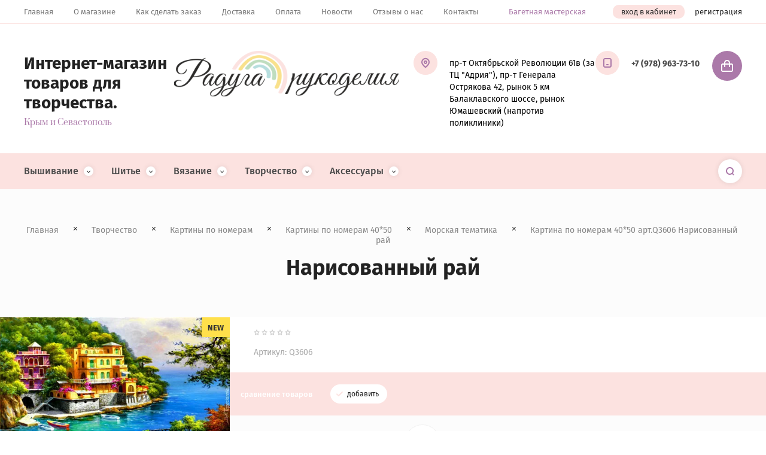

--- FILE ---
content_type: text/html; charset=utf-8
request_url: http://radugarukodeliya.ru/magazin/product/narisovannyj-raj
body_size: 27746
content:

	<!doctype html>
<html lang="ru">
<head>
<meta charset="utf-8">
<meta name="robots" content="all"/>
<title>Нарисованный рай</title>
<meta name="description" content="Нарисованный рай">
<meta name="keywords" content="Нарисованный рай">
<meta name="SKYPE_TOOLBAR" content="SKYPE_TOOLBAR_PARSER_COMPATIBLE">
<meta name="viewport" content="width=device-width, initial-scale=1.0, maximum-scale=1.0, user-scalable=no">
<meta name="format-detection" content="telephone=no">
<meta http-equiv="x-rim-auto-match" content="none">
<link rel="stylesheet" href="/g/css/styles_articles_tpl.css">
<link rel="stylesheet" href="/t/v3544/images/css/jq_ui.css">
<link rel="stylesheet" href="/t/v3544/images/css/lightgallery.css">

<script src="/g/libs/jquery/1.10.2/jquery.min.js"></script>
<script src="/g/libs/jqueryui/1.10.3/jquery-ui.min.js" charset="utf-8"></script>

<meta name="yandex-verification" content="d16d420c4a8e574c" />
<link rel='stylesheet' type='text/css' href='/shared/highslide-4.1.13/highslide.min.css'/>
<script type='text/javascript' src='/shared/highslide-4.1.13/highslide-full.packed.js'></script>
<script type='text/javascript'>
hs.graphicsDir = '/shared/highslide-4.1.13/graphics/';
hs.outlineType = null;
hs.showCredits = false;
hs.lang={cssDirection:'ltr',loadingText:'Загрузка...',loadingTitle:'Кликните чтобы отменить',focusTitle:'Нажмите чтобы перенести вперёд',fullExpandTitle:'Увеличить',fullExpandText:'Полноэкранный',previousText:'Предыдущий',previousTitle:'Назад (стрелка влево)',nextText:'Далее',nextTitle:'Далее (стрелка вправо)',moveTitle:'Передвинуть',moveText:'Передвинуть',closeText:'Закрыть',closeTitle:'Закрыть (Esc)',resizeTitle:'Восстановить размер',playText:'Слайд-шоу',playTitle:'Слайд-шоу (пробел)',pauseText:'Пауза',pauseTitle:'Приостановить слайд-шоу (пробел)',number:'Изображение %1/%2',restoreTitle:'Нажмите чтобы посмотреть картинку, используйте мышь для перетаскивания. Используйте клавиши вперёд и назад'};</script>

            <!-- 46b9544ffa2e5e73c3c971fe2ede35a5 -->
            <script src='/shared/s3/js/lang/ru.js'></script>
            <script src='/shared/s3/js/common.min.js'></script>
        <link rel='stylesheet' type='text/css' href='/shared/s3/css/calendar.css' /><link rel="icon" href="/favicon.ico" type="image/x-icon">

<!--s3_require-->
<link rel="stylesheet" href="/g/basestyle/1.0.1/user/user.css" type="text/css"/>
<link rel="stylesheet" href="/g/basestyle/1.0.1/user/user.gray.css" type="text/css"/>
<script type="text/javascript" src="/g/basestyle/1.0.1/user/user.js" async></script>
<!--/s3_require-->

<link rel='stylesheet' type='text/css' href='/t/images/__csspatch/1/patch.css'/>

			
		
		
		
			<link rel="stylesheet" type="text/css" href="/g/shop2v2/default/css/theme.less.css">		
			<script type="text/javascript" src="/g/printme.js"></script>
		<script type="text/javascript" src="/g/shop2v2/default/js/tpl.js"></script>
		<script type="text/javascript" src="/g/shop2v2/default/js/baron.min.js"></script>
		
			<script type="text/javascript" src="/g/shop2v2/default/js/shop2.2.js"></script>
		
	<script type="text/javascript">shop2.init({"productRefs": [],"apiHash": {"getPromoProducts":"462ac4b0b4bafc96be5e1f27c59fb417","getSearchMatches":"d4ac3b6470261166a8d95dec5f51e453","getFolderCustomFields":"df0fbe0adc33f81eac228769394c8d4c","getProductListItem":"97a73ce1a64f858b7ec1e09befc6d394","cartAddItem":"5c1d8ce4f3f838097ff72496b0768da9","cartRemoveItem":"50b1788e30cf4c7bc7169c507b8f2e02","cartUpdate":"6e5cf5862c31846b451117a8db250a28","cartRemoveCoupon":"dc351e2f098b16c972e767776f993e3f","cartAddCoupon":"149b5d06f0b6cd0472bf6b116fa362c1","deliveryCalc":"ae8e7b3d7d6cd850bbc9ebd2d1b06900","printOrder":"10594a5d09806972b2dcac0f1c0be635","cancelOrder":"6afa4c3addf3f0d24f935d3922847f8a","cancelOrderNotify":"7bcd0684df1aa5ab1a8e4da16ffd1872","repeatOrder":"70061a18436bfae5808b198398480f6c","paymentMethods":"2495b1fb54ea30494b3f1a5627d3e859","compare":"96a20f804b4b7907012732099a6819db"},"hash": null,"verId": 2250689,"mode": "product","step": "","uri": "/magazin","IMAGES_DIR": "/d/","my": {"show_sections":true,"lazy_load_subpages":true,"copy_1":true,"hide_kinds":true,"s3_img_method":"c"},"shop2_cart_order_payments": 3,"cf_margin_price_enabled": 0,"maps_yandex_key":"","maps_google_key":""});</script>

            <script src="http://api-maps.yandex.ru/2.0-stable/?load=package.full&lang=ru" type="text/javascript"></script>
    
<link rel="stylesheet" href="/g/templates/shop2/2.79.2/css/chosen.css">
<link rel="stylesheet" href="/t/v3544/images/css/theme.scss.css">

<script src="/g/templates/shop2/2.79.2/js/jquery.formstyler.min.js" charset="utf-8"></script>
<script src="/g/templates/shop2/2.79.2/js/lightgallery.js"></script>
<script src="/g/templates/shop2/2.79.2/js/nouislider.min.js" charset="utf-8"></script>
<script src="/g/templates/shop2/2.79.2/js/lg-zoom.min.js"></script>
<script src="/g/templates/shop2/2.79.2/js/s3.form.js" charset="utf-8"></script>
<script src="/g/templates/shop2/2.79.2/js/matchHeight-min.js"></script>
<script src="/g/templates/shop2/2.79.2/js/jquery.responsiveTabs.min.js"></script>
<script src="/g/templates/shop2/2.79.2/js/owl_new_min.js" charset="utf-8"></script>
<script src="/g/templates/shop2/2.79.2/js/jquery.bgdsize.js"></script>
<script src="/g/templates/shop2/2.79.2/js/slick.min.js"></script>

<script src="/g/s3/misc/math/0.0.1/s3.math.js"></script>
<script src="/g/s3/misc/eventable/0.0.1/s3.eventable.js"></script>
<script src="/g/s3/menu/allin/0.0.3/s3.menu.allin.js"></script>
<script src="/g/libs/flexmenu/1.4.2/flexmenu.min.js"></script>

<script src="/g/templates/shop2/2.79.2/js/animit.js"></script>
<script src="/g/templates/shop2/2.79.2/js/waslide.js"></script>

<script src="/g/templates/shop2/2.79.2/js/s3.form.js" charset="utf-8"></script>

<script src="/g/libs/jquery-chosen/1.8.2/js/chosen.jquery.min.js"></script>
<script src="/t/v3544/images/js/local_main.js" charset="utf-8"></script>

    <link rel="stylesheet" href="/t/v3544/images/theme0/theme.scss.css">

<!--[if lt IE 10]>
<script src="/g/libs/ie9-svg-gradient/0.0.1/ie9-svg-gradient.min.js"></script>
<script src="/g/libs/jquery-placeholder/2.0.7/jquery.placeholder.min.js"></script>
<script src="/g/libs/jquery-textshadow/0.0.1/jquery.textshadow.min.js"></script>
<script src="/g/s3/misc/ie/0.0.1/ie.js"></script>
<![endif]-->
<!--[if lt IE 9]>
<script src="/g/libs/html5shiv/html5.js"></script>
<![endif]-->
</head>
<body>
	<div class="c1_site_wrapper">
		
		<div class="c1_mobile_menu_wrapper">
			<div class="c1_mobile_menu_wrap">
				<div class="c1_mobile_folders_wrap">
					<ul class="c1_mobile_folders menu-default">
											         					         					         					         					    					         					              					              					                   <li class="sublevel"><a class="has_sublayer" href="/magazin/folder/vyshivaniye">Вышивание</a>
					              					         					         					         					         					    					         					              					                   					                        <ul>
					                            <li class="parent-item"><a href="/magazin/folder/vyshivaniye">Вышивание</a></li>
					                    						              					              					                   <li class="sublevel"><a class="has_sublayer" href="/magazin/folder/nabory-vyshivki">Наборы вышивки</a>
					              					         					         					         					         					    					         					              					                   					                        <ul>
					                            <li class="parent-item"><a href="/magazin/folder/nabory-vyshivki">Наборы вышивки</a></li>
					                    						              					              					                   <li class="sublevel"><a class="has_sublayer" href="/magazin/folder/vyshivka-krestikom">Вышивка крестиком</a>
					              					         					         					         					         					    					         					              					                   					                        <ul>
					                            <li class="parent-item"><a href="/magazin/folder/vyshivka-krestikom">Вышивка крестиком</a></li>
					                    						              					              					                   <li ><a href="/magazin/folder/charivna-mit">Чарівна Мить</a>
					              					         					         					         					         					    					         					              					                   					                        </li>
					                        					                   					              					              					                   <li ><a href="/magazin/folder/broderie-luca-s">Broderie (Luca-S)</a>
					              					         					         					         					         					    					         					              					                   					                        </li>
					                        					                   					              					              					                   <li ><a href="/magazin/folder/zolotoye-runo">Золотое руно</a>
					              					         					         					         					         					    					         					              					                   					                        </li>
					                        					                   					              					              					                   <li ><a href="/magazin/folder/candamar-designs">Candamar Designs</a>
					              					         					         					         					         					    					         					              					                   					                        </li>
					                        					                   					              					              					                   <li ><a href="/magazin/folder/dimensions">Dimensions</a>
					              					         					         					         					         					    					         					              					                   					                        </li>
					                        					                   					              					              					                   <li ><a href="/magazin/folder/panna">Panna</a>
					              					         					         					         					         					    					         					              					                   					                        </li>
					                        					                   					              					              					                   <li ><a href="/magazin/folder/vervaco">Vervaco</a>
					              					         					         					         					         					    					         					              					                   					                        </li>
					                        					                   					              					              					                   <li ><a href="/magazin/folder/alisa">Алиса</a>
					              					         					         					         					         					    					         					              					                   					                        </li>
					                        					                   					              					              					                   <li ><a href="/magazin/folder/belosnezhka">Белоснежка</a>
					              					         					         					         					         					    					         					              					                   					                        </li>
					                        					                   					              					              					                   <li class="sublevel"><a class="has_sublayer" href="/magazin/folder/zhar-ptitsa">Жар-птица</a>
					              					         					         					         					         					    					         					              					                   					                        <ul>
					                            <li class="parent-item"><a href="/magazin/folder/zhar-ptitsa">Жар-птица</a></li>
					                    						              					              					                   <li ><a href="/magazin/folder/nabory-dlya-vyshivaniya-na-plastikovoj-kanve">Жар-птица Наборы для вышивания на пластиковой канве</a>
					              					         					         					         					         					    					         					              					                   					                        </li>
					                        					                             </ul></li>
					                        					                   					              					              					                   <li ><a href="/magazin/folder/m-p-studiya">М.П.Студия</a>
					              					         					         					         					         					    					         					              					                   					                        </li>
					                        					                   					              					              					                   <li ><a href="/magazin/folder/nova-sloboda">Нова Слобода</a>
					              					         					         					         					         					    					         					              					                   					                        </li>
					                        					                   					              					              					                   <li ><a href="/magazin/folder/oven">Овен</a>
					              					         					         					         					         					    					         					              					                   					                        </li>
					                        					                   					              					              					                   <li ><a href="/magazin/folder/riolis">Риолис</a>
					              					         					         					         					         					    					         					              					                   					                        </li>
					                        					                   					              					              					                   <li ><a href="/magazin/folder/rto">РТО</a>
					              					         					         					         					         					    					         					              					                   					                        </li>
					                        					                   					              					              					                   <li ><a href="/magazin/folder/sdelay-svoimi-rukami">Сделай своими руками</a>
					              					         					         					         					         					    					         					              					                   					                        </li>
					                        					                   					              					              					                   <li ><a href="/magazin/folder/chudesnaya-igla">Чудесная игла</a>
					              					         					         					         					         					    					         					              					                   					                        </li>
					                        					                   					              					              					                   <li ><a href="/magazin/folder/raznoye">Разное</a>
					              					         					         					         					         					    					         					              					                   					                        </li>
					                        					                   					              					              					                   <li ><a href="/magazin/folder/orchidea">Orchidea</a>
					              					         					         					         					         					    					         					              					                   					                        </li>
					                        					                   					              					              					                   <li ><a href="/magazin/folder/434127409">Letistitch</a>
					              					         					         					         					         					    					         					              					                   					                        </li>
					                        					                             </ul></li>
					                        					                   					              					              					                   <li class="sublevel"><a class="has_sublayer" href="/magazin/folder/vyshivka-biserom">Вышивка бисером</a>
					              					         					         					         					         					    					         					              					                   					                        <ul>
					                            <li class="parent-item"><a href="/magazin/folder/vyshivka-biserom">Вышивка бисером</a></li>
					                    						              					              					                   <li ><a href="/magazin/folder/magiya-kanvy-1">Магия канвы</a>
					              					         					         					         					         					    					         					              					                   					                        </li>
					                        					                   					              					              					                   <li ><a href="/magazin/folder/zolotoye-runo-1">Золотое Руно (Б)</a>
					              					         					         					         					         					    					         					              					                   					                        </li>
					                        					                   					              					              					                   <li ><a href="/magazin/folder/charivna-mit-1">Чарівна Мить (Б)</a>
					              					         					         					         					         					    					         					              					                   					                        </li>
					                        					                   					              					              					                   <li ><a href="/magazin/folder/butterfly">Butterfly</a>
					              					         					         					         					         					    					         					              					                   					                        </li>
					                        					                   					              					              					                   <li ><a href="/magazin/folder/abris-art">Абрис Арт</a>
					              					         					         					         					         					    					         					              					                   					                        </li>
					                        					                   					              					              					                   <li ><a href="/magazin/folder/nova-sloboda-1">Нова Слобода (Б)</a>
					              					         					         					         					         					    					         					              					                   					                        </li>
					                        					                   					              					              					                   <li ><a href="/magazin/folder/marichka-1">Марічка (Б)</a>
					              					         					         					         					         					    					         					              					                   					                        </li>
					                        					                   					              					              					                   <li ><a href="/magazin/folder/zolotyye-ruchki">Золотые ручки</a>
					              					         					         					         					         					    					         					              					                   					                        </li>
					                        					                   					              					              					                   <li ><a href="/magazin/folder/belosnezhka-b">Белоснежка (Б)</a>
					              					         					         					         					         					    					         					              					                   					                        </li>
					                        					                   					              					              					                   <li ><a href="/magazin/folder/svit-i-rukodillya">Світ і рукоділля</a>
					              					         					         					         					         					    					         					              					                   					                        </li>
					                        					                   					              					              					                   <li ><a href="/magazin/folder/tela-artis">Тела Артис</a>
					              					         					         					         					         					    					         					              					                   					                        </li>
					                        					                   					              					              					                   <li ><a href="/magazin/folder/sozvezdie">Созвездие</a>
					              					         					         					         					         					    					         					              					                   					                        </li>
					                        					                             </ul></li>
					                        					                   					              					              					                   <li class="sublevel"><a class="has_sublayer" href="/magazin/folder/vyshivka-lentami">Вышивка лентами</a>
					              					         					         					         					         					    					         					              					                   					                        <ul>
					                            <li class="parent-item"><a href="/magazin/folder/vyshivka-lentami">Вышивка лентами</a></li>
					                    						              					              					                   <li ><a href="/magazin/folder/marichka">Марічка</a>
					              					         					         					         					         					    					         					              					                   					                        </li>
					                        					                             </ul></li>
					                        					                             </ul></li>
					                        					                   					              					              					                   <li class="sublevel"><a class="has_sublayer" href="/magazin/folder/kanva-s-nanesennym-risunkom">Канва с нанесенным рисунком</a>
					              					         					         					         					         					    					         					              					                   					                        <ul>
					                            <li class="parent-item"><a href="/magazin/folder/kanva-s-nanesennym-risunkom">Канва с нанесенным рисунком</a></li>
					                    						              					              					                   <li ><a href="/magazin/folder/krestikom">Крестиком</a>
					              					         					         					         					         					    					         					              					                   					                        </li>
					                        					                   					              					              					                   <li ><a href="/magazin/folder/biserom">Бисером</a>
					              					         					         					         					         					    					         					              					                   					                        </li>
					                        					                   					              					              					                   <li ><a href="/magazin/folder/lentami">Лентами</a>
					              					         					         					         					         					    					         					              					                   					                        </li>
					                        					                             </ul></li>
					                        					                   					              					              					                   <li class="sublevel"><a class="has_sublayer" href="/magazin/folder/nitki-dlya-vyshivaniya">Нитки для вышивания</a>
					              					         					         					         					         					    					         					              					                   					                        <ul>
					                            <li class="parent-item"><a href="/magazin/folder/nitki-dlya-vyshivaniya">Нитки для вышивания</a></li>
					                    						              					              					                   <li ><a href="/magazin/folder/dmc">Мулине DMC</a>
					              					         					         					         					         					    					         					              					                   					                        </li>
					                        					                   					              					              					                   <li ><a href="/magazin/folder/pnk-im-kirova">Мулине ПНК им.Кирова</a>
					              					         					         					         					         					    					         					              					                   					                        </li>
					                        					                   					              					              					                   <li ><a href="/magazin/folder/gamma">Мулине Гамма</a>
					              					         					         					         					         					    					         					              					                   					                        </li>
					                        					                   					              					              					                   <li ><a href="/magazin/folder/muline-riolis">Мулине Риолис</a>
					              					         					         					         					         					    					         					              					                   					                        </li>
					                        					                   					              					              					                   <li ><a href="/magazin/folder/madeira">Мулине Мадейра</a>
					              					         					         					         					         					    					         					              					                   					                        </li>
					                        					                   					              					              					                   <li ><a href="/magazin/folder/enstit">Мулине Енстити</a>
					              					         					         					         					         					    					         					              					                   					                        </li>
					                        					                   					              					              					                   <li ><a href="/magazin/folder/muline-ankor">Мулине Анкор</a>
					              					         					         					         					         					    					         					              					                   					                        </li>
					                        					                             </ul></li>
					                        					                   					              					              					                   <li ><a href="/magazin/folder/kanva-stramin-tkan-dlya-rushnikov">Канва Страмин Ткань для рушников</a>
					              					         					         					         					         					    					         					              					                   					                        </li>
					                        					                   					              					              					                   <li class="sublevel"><a class="has_sublayer" href="/magazin/folder/pyaltsy-stanki-dlya-vyshivaniya">Пяльцы Станки для вышивания</a>
					              					         					         					         					         					    					         					              					                   					                        <ul>
					                            <li class="parent-item"><a href="/magazin/folder/pyaltsy-stanki-dlya-vyshivaniya">Пяльцы Станки для вышивания</a></li>
					                    						              					              					                   <li ><a href="/magazin/folder/nurge">Nurge</a>
					              					         					         					         					         					    					         					              					                   					                        </li>
					                        					                   					              					              					                   <li ><a href="/magazin/folder/gamma-1">Gamma</a>
					              					         					         					         					         					    					         					              					                   					                        </li>
					                        					                   					              					              					                   <li ><a href="/magazin/folder/pyalcy-ramka">Пяльцы-рамка( снапы)</a>
					              					         					         					         					         					    					         					              					                   					                        </li>
					                        					                   					              					              					                   <li ><a href="/magazin/folder/pyalcy-plastikovye">Пяльцы пластиковые</a>
					              					         					         					         					         					    					         					              					                   					                        </li>
					                        					                   					              					              					                   <li ><a href="/magazin/folder/pyalcy-gobelenovye">Пяльцы гобеленовые</a>
					              					         					         					         					         					    					         					              					                   					                        </li>
					                        					                   					              					              					                   <li ><a href="/magazin/folder/stanki-dlya-vyshivaniya">Станки для вышивания</a>
					              					         					         					         					         					    					         					              					                   					                        </li>
					                        					                             </ul></li>
					                        					                   					              					              					                   <li ><a href="/magazin/folder/lupy-dlya-rukodeliya">Лупы для рукоделия</a>
					              					         					         					         					         					    					         					              					                   					                        </li>
					                        					                   					              					              					                   <li ><a href="/magazin/folder/aksessuary-dlya-vyshivaniya">Аксессуары для вышивания</a>
					              					         					         					         					         					    					         					              					                   					                        </li>
					                        					                             </ul></li>
					                        					                   					              					              					                   <li class="sublevel"><a class="has_sublayer" href="/magazin/folder/shitye">Шитье</a>
					              					         					         					         					         					    					         					              					                   					                        <ul>
					                            <li class="parent-item"><a href="/magazin/folder/shitye">Шитье</a></li>
					                    						              					              					                   <li ><a href="/magazin/folder/nitki">Нитки</a>
					              					         					         					         					         					    					         					              					                   					                        </li>
					                        					                   					              					              					                   <li class="sublevel"><a class="has_sublayer" href="/magazin/folder/molnii">Молнии</a>
					              					         					         					         					         					    					         					              					                   					                        <ul>
					                            <li class="parent-item"><a href="/magazin/folder/molnii">Молнии</a></li>
					                    						              					              					                   <li ><a href="/magazin/folder/traktor">Трактор</a>
					              					         					         					         					         					    					         					              					                   					                        </li>
					                        					                   					              					              					                   <li ><a href="/magazin/folder/spiral">Спираль</a>
					              					         					         					         					         					    					         					              					                   					                        </li>
					                        					                   					              					              					                   <li ><a href="/magazin/folder/metall">Металл</a>
					              					         					         					         					         					    					         					              					                   					                        </li>
					                        					                             </ul></li>
					                        					                   					              					              					                   <li class="sublevel"><a class="has_sublayer" href="/magazin/folder/lenty">Ленты</a>
					              					         					         					         					         					    					         					              					                   					                        <ul>
					                            <li class="parent-item"><a href="/magazin/folder/lenty">Ленты</a></li>
					                    						              					              					                   <li ><a href="/magazin/folder/atlasnyye">Атласные</a>
					              					         					         					         					         					    					         					              					                   					                        </li>
					                        					                   					              					              					                   <li ><a href="/magazin/folder/repsovyye">Репсовые</a>
					              					         					         					         					         					    					         					              					                   					                        </li>
					                        					                   					              					              					                   <li ><a href="/magazin/folder/s-risunkom">С рисунком</a>
					              					         					         					         					         					    					         					              					                   					                        </li>
					                        					                             </ul></li>
					                        					                   					              					              					                   <li ><a href="/magazin/folder/rezinka">Резинка</a>
					              					         					         					         					         					    					         					              					                   					                        </li>
					                        					                   					              					              					                   <li ><a href="/magazin/folder/kruzheva">Кружева</a>
					              					         					         					         					         					    					         					              					                   					                        </li>
					                        					                   					              					              					                   <li ><a href="/magazin/folder/tkani-dlya-loskutnogo-shitya">Ткани</a>
					              					         					         					         					         					    					         					              					                   					                        </li>
					                        					                   					              					              					                   <li ><a href="/magazin/folder/termoapplikatsii-zaplatki">Термоаппликации, заплатки</a>
					              					         					         					         					         					    					         					              					                   					                        </li>
					                        					                   					              					              					                   <li ><a href="/magazin/folder/tesma">Тесьма</a>
					              					         					         					         					         					    					         					              					                   					                        </li>
					                        					                   					              					              					                   <li ><a href="/magazin/folder/shnury">Шнуры</a>
					              					         					         					         					         					    					         					              					                   					                        </li>
					                        					                   					              					              					                   <li ><a href="/magazin/folder/furnitura">Фурнитура</a>
					              					         					         					         					         					    					         					              					                   					                        </li>
					                        					                   					              					              					                   <li class="sublevel"><a class="has_sublayer" href="/magazin/folder/prinadlezhnosti-dlya-shitya-1">Принадлежности для шитья</a>
					              					         					         					         					         					    					         					              					                   					                        <ul>
					                            <li class="parent-item"><a href="/magazin/folder/prinadlezhnosti-dlya-shitya-1">Принадлежности для шитья</a></li>
					                    						              					              					                   <li ><a href="/magazin/folder/igly-dlya-shveynykh-mashin">Иглы для швейных машин</a>
					              					         					         					         					         					    					         					              					                   					                        </li>
					                        					                   					              					              					                   <li ><a href="/magazin/folder/igly-ruchnyye">Иглы ручные и булавки</a>
					              					         					         					         					         					    					         					              					                   					                        </li>
					                        					                   					              					              					                   <li ><a href="/magazin/folder/nozhnitsy-i-vsparyvateli">Ножницы и вспарыватели</a>
					              					         					         					         					         					    					         					              					                   					                        </li>
					                        					                   					              					              					                   <li ><a href="/magazin/folder/drugiye-prinadlezhnosti">Другие принадлежности</a>
					              					         					         					         					         					    					         					              					                   					                        </li>
					                        					                             </ul></li>
					                        					                             </ul></li>
					                        					                   					              					              					                   <li class="sublevel"><a class="has_sublayer" href="/magazin/folder/vyazaniye">Вязание</a>
					              					         					         					         					         					    					         					              					                   					                        <ul>
					                            <li class="parent-item"><a href="/magazin/folder/vyazaniye">Вязание</a></li>
					                    						              					              					                   <li class="sublevel"><a class="has_sublayer" href="/magazin/folder/pryazha">Пряжа</a>
					              					         					         					         					         					    					         					              					                   					                        <ul>
					                            <li class="parent-item"><a href="/magazin/folder/pryazha">Пряжа</a></li>
					                    						              					              					                   <li class="sublevel"><a class="has_sublayer" href="/magazin/folder/alize">Alize</a>
					              					         					         					         					         					    					         					              					                   					                        <ul>
					                            <li class="parent-item"><a href="/magazin/folder/alize">Alize</a></li>
					                    						              					              					                   <li ><a href="/magazin/folder/alpaca-royal">Alpaca Royal</a>
					              					         					         					         					         					    					         					              					                   					                        </li>
					                        					                   					              					              					                   <li ><a href="/magazin/folder/angora-gold">Angora Gold</a>
					              					         					         					         					         					    					         					              					                   					                        </li>
					                        					                   					              					              					                   <li ><a href="/magazin/folder/angora-gold-batik">Angora Gold Batik</a>
					              					         					         					         					         					    					         					              					                   					                        </li>
					                        					                   					              					              					                   <li ><a href="/magazin/folder/angora-gold-ombre-batik">Angora Gold Ombre Batik</a>
					              					         					         					         					         					    					         					              					                   					                        </li>
					                        					                   					              					              					                   <li ><a href="/magazin/folder/angora-gold-simli">Angora Gold Simli</a>
					              					         					         					         					         					    					         					              					                   					                        </li>
					                        					                   					              					              					                   <li ><a href="/magazin/folder/angora-real-40-batik">Angora Real 40 Batik</a>
					              					         					         					         					         					    					         					              					                   					                        </li>
					                        					                   					              					              					                   <li ><a href="/magazin/folder/baby-flower">Baby Flower</a>
					              					         					         					         					         					    					         					              					                   					                        </li>
					                        					                   					              					              					                   <li ><a href="/magazin/folder/baby-wool">Baby Wool</a>
					              					         					         					         					         					    					         					              					                   					                        </li>
					                        					                   					              					              					                   <li ><a href="/magazin/folder/cotton-gold">Cotton Gold</a>
					              					         					         					         					         					    					         					              					                   					                        </li>
					                        					                   					              					              					                   <li ><a href="/magazin/folder/cotton-gold-hobby">Cotton Gold Hobby</a>
					              					         					         					         					         					    					         					              					                   					                        </li>
					                        					                   					              					              					                   <li ><a href="/magazin/folder/decofur">Decofur</a>
					              					         					         					         					         					    					         					              					                   					                        </li>
					                        					                   					              					              					                   <li ><a href="/magazin/folder/decofur-sim">Decofur Sim</a>
					              					         					         					         					         					    					         					              					                   					                        </li>
					                        					                   					              					              					                   <li ><a href="/magazin/folder/diva">Diva</a>
					              					         					         					         					         					    					         					              					                   					                        </li>
					                        					                   					              					              					                   <li ><a href="/magazin/folder/diva-baby">Diva Baby</a>
					              					         					         					         					         					    					         					              					                   					                        </li>
					                        					                   					              					              					                   <li ><a href="/magazin/folder/diva-batik">Diva Batik</a>
					              					         					         					         					         					    					         					              					                   					                        </li>
					                        					                   					              					              					                   <li ><a href="/magazin/folder/extra">Extra</a>
					              					         					         					         					         					    					         					              					                   					                        </li>
					                        					                   					              					              					                   <li ><a href="/magazin/folder/kid-royal-50">Kid Royal 50</a>
					              					         					         					         					         					    					         					              					                   					                        </li>
					                        					                   					              					              					                   <li ><a href="/magazin/folder/lanagold">Lanagold</a>
					              					         					         					         					         					    					         					              					                   					                        </li>
					                        					                   					              					              					                   <li ><a href="/magazin/folder/lanagold-800">Lanagold 800</a>
					              					         					         					         					         					    					         					              					                   					                        </li>
					                        					                   					              					              					                   <li ><a href="/magazin/folder/lanagold-batik">Lanagold Batik</a>
					              					         					         					         					         					    					         					              					                   					                        </li>
					                        					                   					              					              					                   <li ><a href="/magazin/folder/lanagold-fine">Lanagold Fine</a>
					              					         					         					         					         					    					         					              					                   					                        </li>
					                        					                   					              					              					                   <li ><a href="/magazin/folder/lanagold-plus">Lanagold Plus</a>
					              					         					         					         					         					    					         					              					                   					                        </li>
					                        					                   					              					              					                   <li ><a href="/magazin/folder/puffy">Puffy</a>
					              					         					         					         					         					    					         					              					                   					                        </li>
					                        					                   					              					              					                   <li ><a href="/magazin/folder/sal-abiye">Sal Abiye</a>
					              					         					         					         					         					    					         					              					                   					                        </li>
					                        					                   					              					              					                   <li ><a href="/magazin/folder/softy">Softy</a>
					              					         					         					         					         					    					         					              					                   					                        </li>
					                        					                   					              					              					                   <li ><a href="/magazin/folder/softy-plus">Softy Plus</a>
					              					         					         					         					         					    					         					              					                   					                        </li>
					                        					                   					              					              					                   <li ><a href="/magazin/folder/superlana-klasik">Superlana Klasik</a>
					              					         					         					         					         					    					         					              					                   					                        </li>
					                        					                   					              					              					                   <li ><a href="/magazin/folder/superlana-tig">Superlana Tig</a>
					              					         					         					         					         					    					         					              					                   					                        </li>
					                        					                   					              					              					                   <li ><a href="/magazin/folder/puffy-color">Puffy Color</a>
					              					         					         					         					         					    					         					              					                   					                        </li>
					                        					                   					              					              					                   <li ><a href="/magazin/folder/vellut0">Velluto</a>
					              					         					         					         					         					    					         					              					                   					                        </li>
					                        					                             </ul></li>
					                        					                   					              					              					                   <li class="sublevel"><a class="has_sublayer" href="/magazin/folder/yarnart">Yarnart</a>
					              					         					         					         					         					    					         					              					                   					                        <ul>
					                            <li class="parent-item"><a href="/magazin/folder/yarnart">Yarnart</a></li>
					                    						              					              					                   <li ><a href="/magazin/folder/baby">Baby</a>
					              					         					         					         					         					    					         					              					                   					                        </li>
					                        					                   					              					              					                   <li ><a href="/magazin/folder/begonia">Begonia</a>
					              					         					         					         					         					    					         					              					                   					                        </li>
					                        					                   					              					              					                   <li ><a href="/magazin/folder/canarias">Canarias</a>
					              					         					         					         					         					    					         					              					                   					                        </li>
					                        					                   					              					              					                   <li ><a href="/magazin/folder/dolce">Dolce</a>
					              					         					         					         					         					    					         					              					                   					                        </li>
					                        					                   					              					              					                   <li ><a href="/magazin/folder/etamin">Etamin</a>
					              					         					         					         					         					    					         					              					                   					                        </li>
					                        					                   					              					              					                   <li ><a href="/magazin/folder/jeans">Jeans</a>
					              					         					         					         					         					    					         					              					                   					                        </li>
					                        					                   					              					              					                   <li ><a href="/magazin/folder/tulip">Tulip</a>
					              					         					         					         					         					    					         					              					                   					                        </li>
					                        					                   					              					              					                   <li ><a href="/magazin/folder/velour">Velour</a>
					              					         					         					         					         					    					         					              					                   					                        </li>
					                        					                   					              					              					                   <li ><a href="/magazin/folder/violet">Violet</a>
					              					         					         					         					         					    					         					              					                   					                        </li>
					                        					                   					              					              					                   <li ><a href="/magazin/folder/style">Style</a>
					              					         					         					         					         					    					         					              					                   					                        </li>
					                        					                   					              					              					                   <li ><a href="/magazin/folder/jeans-plus">Jeans Plus</a>
					              					         					         					         					         					    					         					              					                   					                        </li>
					                        					                   					              					              					                   <li ><a href="/magazin/folder/baby-color">Baby Color</a>
					              					         					         					         					         					    					         					              					                   					                        </li>
					                        					                   					              					              					                   <li ><a href="/magazin/folder/macrame-cotton">Macrame Cotton</a>
					              					         					         					         					         					    					         					              					                   					                        </li>
					                        					                             </ul></li>
					                        					                   					              					              					                   <li class="sublevel"><a class="has_sublayer" href="/magazin/folder/pekhorka">Пехорка</a>
					              					         					         					         					         					    					         					              					                   					                        <ul>
					                            <li class="parent-item"><a href="/magazin/folder/pekhorka">Пехорка</a></li>
					                    						              					              					                   <li ><a href="/magazin/folder/avstraliyskiy-merinos">Австралийский Меринос</a>
					              					         					         					         					         					    					         					              					                   					                        </li>
					                        					                   					              					              					                   <li ><a href="/magazin/folder/azhurnaya">Ажурная</a>
					              					         					         					         					         					    					         					              					                   					                        </li>
					                        					                   					              					              					                   <li ><a href="/magazin/folder/angorskaya-teplaya">Ангорская теплая</a>
					              					         					         					         					         					    					         					              					                   					                        </li>
					                        					                   					              					              					                   <li ><a href="/magazin/folder/detskaya-novinka">Детская Новинка</a>
					              					         					         					         					         					    					         					              					                   					                        </li>
					                        					                   					              					              					                   <li ><a href="/magazin/folder/detskiy-kapriz">Детский Каприз</a>
					              					         					         					         					         					    					         					              					                   					                        </li>
					                        					                   					              					              					                   <li ><a href="/magazin/folder/detskiy-kapriz-teplyy">Детский Каприз теплый</a>
					              					         					         					         					         					    					         					              					                   					                        </li>
					                        					                   					              					              					                   <li ><a href="/magazin/folder/detskiy-kapriz-trikotazhnyy-1">Детский Каприз трикотажный</a>
					              					         					         					         					         					    					         					              					                   					                        </li>
					                        					                   					              					              					                   <li ><a href="/magazin/folder/zimnyaya-premyera">Зимняя Премьера</a>
					              					         					         					         					         					    					         					              					                   					                        </li>
					                        					                   					              					              					                   <li ><a href="/magazin/folder/konkurentnaya">Конкурентная</a>
					              					         					         					         					         					    					         					              					                   					                        </li>
					                        					                   					              					              					                   <li ><a href="/magazin/folder/krossbred-brazilii">Кроссбред Бразилии</a>
					              					         					         					         					         					    					         					              					                   					                        </li>
					                        					                   					              					              					                   <li ><a href="/magazin/folder/merinosovaya">Мериносовая</a>
					              					         					         					         					         					    					         					              					                   					                        </li>
					                        					                   					              					              					                   <li ><a href="/magazin/folder/molodezhnaya">Молодежная</a>
					              					         					         					         					         					    					         					              					                   					                        </li>
					                        					                   					              					              					                   <li ><a href="/magazin/folder/ovechya-sherst">Овечья шерсть</a>
					              					         					         					         					         					    					         					              					                   					                        </li>
					                        					                   					              					              					                   <li ><a href="/magazin/folder/perspektivnaya">Перспективная</a>
					              					         					         					         					         					    					         					              					                   					                        </li>
					                        					                   					              					              					                   <li ><a href="/magazin/folder/populyarnaya">Популярная</a>
					              					         					         					         					         					    					         					              					                   					                        </li>
					                        					                   					              					              					                   <li ><a href="/magazin/folder/raduzhnyy-stil">Радужный Стиль</a>
					              					         					         					         					         					    					         					              					                   					                        </li>
					                        					                   					              					              					                   <li ><a href="/magazin/folder/streychevaya">Стрейчевая</a>
					              					         					         					         					         					    					         					              					                   					                        </li>
					                        					                   					              					              					                   <li ><a href="/magazin/folder/udachnyy-vybor">Удачный Выбор</a>
					              					         					         					         					         					    					         					              					                   					                        </li>
					                        					                   					              					              					                   <li ><a href="/magazin/folder/uspeshnaya">Успешная</a>
					              					         					         					         					         					    					         					              					                   					                        </li>
					                        					                   					              					              					                   <li ><a href="/magazin/folder/sherst-s-akrilom">Шерсть с акрилом</a>
					              					         					         					         					         					    					         					              					                   					                        </li>
					                        					                   					              					              					                   <li ><a href="/magazin/folder/uspeshnaya-1">Удачная</a>
					              					         					         					         					         					    					         					              					                   					                        </li>
					                        					                             </ul></li>
					                        					                   					              					              					                   <li class="sublevel"><a class="has_sublayer" href="/magazin/folder/pryazha-iz-troitska">Пряжа из Троицка</a>
					              					         					         					         					         					    					         					              					                   					                        <ul>
					                            <li class="parent-item"><a href="/magazin/folder/pryazha-iz-troitska">Пряжа из Троицка</a></li>
					                    						              					              					                   <li ><a href="/magazin/folder/bambukovaya">Бамбуковая</a>
					              					         					         					         					         					    					         					              					                   					                        </li>
					                        					                   					              					              					                   <li ><a href="/magazin/folder/derevenka">Деревенька</a>
					              					         					         					         					         					    					         					              					                   					                        </li>
					                        					                   					              					              					                   <li ><a href="/magazin/folder/krokha">Кроха</a>
					              					         					         					         					         					    					         					              					                   					                        </li>
					                        					                   					              					              					                   <li ><a href="/magazin/folder/novaya-derevenka">Новая Деревенька</a>
					              					         					         					         					         					    					         					              					                   					                        </li>
					                        					                   					              					              					                   <li ><a href="/magazin/folder/selena">Селена</a>
					              					         					         					         					         					    					         					              					                   					                        </li>
					                        					                             </ul></li>
					                        					                   					              					              					                   <li class="sublevel"><a class="has_sublayer" href="/magazin/folder/color-city">Color City</a>
					              					         					         					         					         					    					         					              					                   					                        <ul>
					                            <li class="parent-item"><a href="/magazin/folder/color-city">Color City</a></li>
					                    						              					              					                   <li ><a href="/magazin/folder/gold-baby">Gold Baby</a>
					              					         					         					         					         					    					         					              					                   					                        </li>
					                        					                   					              					              					                   <li ><a href="/magazin/folder/kuzya-klubochkin">Кузя Клубочкин</a>
					              					         					         					         					         					    					         					              					                   					                        </li>
					                        					                   					              					              					                   <li ><a href="/magazin/folder/angora-krolik">Angora Кролик</a>
					              					         					         					         					         					    					         					              					                   					                        </li>
					                        					                             </ul></li>
					                        					                   					              					              					                   <li class="sublevel"><a class="has_sublayer" href="/magazin/folder/nako">Nako</a>
					              					         					         					         					         					    					         					              					                   					                        <ul>
					                            <li class="parent-item"><a href="/magazin/folder/nako">Nako</a></li>
					                    						              					              					                   <li ><a href="/magazin/folder/mohair-delicate">Mohair Delicate</a>
					              					         					         					         					         					    					         					              					                   					                        </li>
					                        					                   					              					              					                   <li ><a href="/magazin/folder/rain-travka">Rain (травка)</a>
					              					         					         					         					         					    					         					              					                   					                        </li>
					                        					                   					              					              					                   <li ><a href="/magazin/folder/spagetti">Spagetti</a>
					              					         					         					         					         					    					         					              					                   					                        </li>
					                        					                             </ul></li>
					                        					                   					              					              					                   <li class="sublevel"><a class="has_sublayer" href="/magazin/folder/vita">Vita</a>
					              					         					         					         					         					    					         					              					                   					                        <ul>
					                            <li class="parent-item"><a href="/magazin/folder/vita">Vita</a></li>
					                    						              					              					                   <li ><a href="/magazin/folder/baby-print">Baby Print</a>
					              					         					         					         					         					    					         					              					                   					                        </li>
					                        					                   					              					              					                   <li ><a href="/magazin/folder/crystal">Crystal</a>
					              					         					         					         					         					    					         					              					                   					                        </li>
					                        					                   					              					              					                   <li ><a href="/magazin/folder/coco">Coco</a>
					              					         					         					         					         					    					         					              					                   					                        </li>
					                        					                   					              					              					                   <li ><a href="/magazin/folder/plush">Plush</a>
					              					         					         					         					         					    					         					              					                   					                        </li>
					                        					                             </ul></li>
					                        					                   					              					              					                   <li class="sublevel"><a class="has_sublayer" href="/magazin/folder/pnk-im-kirova-1">ПНК им.Кирова</a>
					              					         					         					         					         					    					         					              					                   					                        <ul>
					                            <li class="parent-item"><a href="/magazin/folder/pnk-im-kirova-1">ПНК им.Кирова</a></li>
					                    						              					              					                   <li ><a href="/magazin/folder/iris">Ирис</a>
					              					         					         					         					         					    					         					              					                   					                        </li>
					                        					                   					              					              					                   <li ><a href="/magazin/folder/roza">Роза</a>
					              					         					         					         					         					    					         					              					                   					                        </li>
					                        					                             </ul></li>
					                        					                   					              					              					                   <li class="sublevel"><a class="has_sublayer" href="/magazin/folder/kamteks">Камтекс</a>
					              					         					         					         					         					    					         					              					                   					                        <ul>
					                            <li class="parent-item"><a href="/magazin/folder/kamteks">Камтекс</a></li>
					                    						              					              					                   <li ><a href="/magazin/folder/argentinskaya-sherst">Аргентинская Шерсть</a>
					              					         					         					         					         					    					         					              					                   					                        </li>
					                        					                   					              					              					                   <li ><a href="/magazin/folder/moher-gold">Мохер Голд</a>
					              					         					         					         					         					    					         					              					                   					                        </li>
					                        					                             </ul></li>
					                        					                   					              					              					                   <li class="sublevel"><a class="has_sublayer" href="/magazin/folder/magic">Magic</a>
					              					         					         					         					         					    					         					              					                   					                        <ul>
					                            <li class="parent-item"><a href="/magazin/folder/magic">Magic</a></li>
					                    						              					              					                   <li ><a href="/magazin/folder/alaska">Alaska</a>
					              					         					         					         					         					    					         					              					                   					                        </li>
					                        					                   					              					              					                   <li ><a href="/magazin/folder/canada">Canada</a>
					              					         					         					         					         					    					         					              					                   					                        </li>
					                        					                             </ul></li>
					                        					                   					              					              					                   <li class="sublevel"><a class="has_sublayer" href="/magazin/folder/jina">Jina</a>
					              					         					         					         					         					    					         					              					                   					                        <ul>
					                            <li class="parent-item"><a href="/magazin/folder/jina">Jina</a></li>
					                    						              					              					                   <li ><a href="/magazin/folder/dolphin">Dolphin</a>
					              					         					         					         					         					    					         					              					                   					                        </li>
					                        					                             </ul></li>
					                        					                   					              					              					                   <li class="sublevel"><a class="has_sublayer" href="/magazin/folder/kartopu">Kartopu</a>
					              					         					         					         					         					    					         					              					                   					                        <ul>
					                            <li class="parent-item"><a href="/magazin/folder/kartopu">Kartopu</a></li>
					                    						              					              					                   <li ><a href="/magazin/folder/ak-soft">Ak-Soft</a>
					              					         					         					         					         					    					         					              					                   					                        </li>
					                        					                             </ul></li>
					                        					                   					              					              					                   <li class="sublevel"><a class="has_sublayer" href="/magazin/folder/himalaya">Himalaya</a>
					              					         					         					         					         					    					         					              					                   					                        <ul>
					                            <li class="parent-item"><a href="/magazin/folder/himalaya">Himalaya</a></li>
					                    						              					              					                   <li ><a href="/magazin/folder/himalaya-medical-baby">Himalaya Мedical Baby</a>
					              					         					         					         					         					    					         					              					                   					                        </li>
					                        					                   					              					              					                   <li ><a href="/magazin/folder/denim">Denim</a>
					              					         					         					         					         					    					         					              					                   					                        </li>
					                        					                   					              					              					                   <li ><a href="/magazin/folder/koala">Koala</a>
					              					         					         					         					         					    					         					              					                   					                        </li>
					                        					                             </ul></li>
					                        					                   					              					              					                   <li class="sublevel"><a class="has_sublayer" href="/magazin/folder/gazzal">Gazzal</a>
					              					         					         					         					         					    					         					              					                   					                        <ul>
					                            <li class="parent-item"><a href="/magazin/folder/gazzal">Gazzal</a></li>
					                    						              					              					                   <li ><a href="/magazin/folder/baby-cotton">Baby Cotton</a>
					              					         					         					         					         					    					         					              					                   					                        </li>
					                        					                   					              					              					                   <li ><a href="/magazin/folder/baby-vool">Baby Vool</a>
					              					         					         					         					         					    					         					              					                   					                        </li>
					                        					                   					              					              					                   <li ><a href="/magazin/folder/rock-n-roll">Rock-n-Roll</a>
					              					         					         					         					         					    					         					              					                   					                        </li>
					                        					                             </ul></li>
					                        					                   					              					              					                   <li class="sublevel"><a class="has_sublayer" href="/magazin/folder/fibra-natura">Fibra Natura</a>
					              					         					         					         					         					    					         					              					                   					                        <ul>
					                            <li class="parent-item"><a href="/magazin/folder/fibra-natura">Fibra Natura</a></li>
					                    						              					              					                   <li ><a href="/magazin/folder/raffia">Raffia</a>
					              					         					         					         					         					    					         					              					                   					                        </li>
					                        					                             </ul></li>
					                        					                   					              					              					                   <li ><a href="/magazin/folder/biskvit">Biskvit</a>
					              					         					         					         					         					    					         					              					                   					                        </li>
					                        					                             </ul></li>
					                        					                   					              					              					                   <li class="sublevel"><a class="has_sublayer" href="/magazin/folder/spitsy">Спицы</a>
					              					         					         					         					         					    					         					              					                   					                        </li>
					                        					                   					              					              					                   <li class="sublevel"><a class="has_sublayer" href="/magazin/folder/kryuchki">Крючки</a>
					              					         					         					         					         					    					         					              					                   					                        </li>
					                        					                   					              					              					                   <li ><a href="/magazin/folder/prisposobleniya-dlya-vyazaniya">Приспособления для вязания</a>
					              					         					         					         					         					    					         					              					                   					                        </li>
					                        					                             </ul></li>
					                        					                   					              					              					                   <li class="sublevel"><a class="has_sublayer" href="/magazin/folder/tvorchestvo">Творчество</a>
					              					         					         					         					         					    					         					              					                   					                        <ul>
					                            <li class="parent-item"><a href="/magazin/folder/tvorchestvo">Творчество</a></li>
					                    						              					              					                   <li class="sublevel"><a class="has_sublayer" href="/magazin/folder/kartiny-strazami-almaznaya-vyshivka">Картины стразами (алмазная вышивка)</a>
					              					         					         					         					         					    					         					              					                   					                        <ul>
					                            <li class="parent-item"><a href="/magazin/folder/kartiny-strazami-almaznaya-vyshivka">Картины стразами (алмазная вышивка)</a></li>
					                    						              					              					                   <li ><a href="/magazin/folder/almaznaya-zhivopis">Алмазная Живопись</a>
					              					         					         					         					         					    					         					              					                   					                        </li>
					                        					                   					              					              					                   <li ><a href="/magazin/folder/charivna-mit-2">Чарівна Мить (КС)</a>
					              					         					         					         					         					    					         					              					                   					                        </li>
					                        					                   					              					              					                   <li ><a href="/magazin/folder/almaznaya-mozaika-na-podramnike-40-50">Алмазная мозаика на подрамнике 40*50(квадратные стразы) полная выкладка</a>
					              					         					         					         					         					    					         					              					                   					                        </li>
					                        					                   					              					              					                   <li ><a href="/magazin/folder/mozaika-iz-straz-36-46sm">Мозаика из страз 36*46см</a>
					              					         					         					         					         					    					         					              					                   					                        </li>
					                        					                   					              					              					                   <li ><a href="/magazin/folder/mozaika-iz-straz-26-36sm">Мозаика из страз 26*36см</a>
					              					         					         					         					         					    					         					              					                   					                        </li>
					                        					                   					              					              					                   <li ><a href="/magazin/folder/mozaika-iz-straz-21-26sm">Мозаика из страз 21*26см</a>
					              					         					         					         					         					    					         					              					                   					                        </li>
					                        					                             </ul></li>
					                        					                   					              					              					                   <li class="sublevel"><a class="has_sublayer" href="/magazin/folder/kartiny-po-nomeram">Картины по номерам</a>
					              					         					         					         					         					    					         					              					                   					                        <ul>
					                            <li class="parent-item"><a href="/magazin/folder/kartiny-po-nomeram">Картины по номерам</a></li>
					                    						              					              					                   <li class="sublevel"><a class="has_sublayer" href="/magazin/folder/kartiny-po-nomeram-40-50">Картины по номерам 40*50</a>
					              					         					         					         					         					    					         					              					                   					                        <ul>
					                            <li class="parent-item"><a href="/magazin/folder/kartiny-po-nomeram-40-50">Картины по номерам 40*50</a></li>
					                    						              					              					                   <li ><a href="/magazin/folder/cvety">Цветы</a>
					              					         					         					         					         					    					         					              					                   					                        </li>
					                        					                   					              					              					                   <li ><a href="/magazin/folder/pejzazhi">Пейзажи</a>
					              					         					         					         					         					    					         					              					                   					                        </li>
					                        					                   					              					              					                   <li ><a href="/magazin/folder/lyudi">Люди</a>
					              					         					         					         					         					    					         					              					                   					                        </li>
					                        					                   					              					              					                   <li ><a href="/magazin/folder/zhivotnye">Животные</a>
					              					         					         					         					         					    					         					              					                   					                        </li>
					                        					                   					              					              					                   <li ><a href="/magazin/folder/gorodskaya-tematika">Городская тематика</a>
					              					         					         					         					         					    					         					              					                   					                        </li>
					                        					                   					              					              					                   <li ><a href="/magazin/folder/pticy">Птицы</a>
					              					         					         					         					         					    					         					              					                   					                        </li>
					                        					                   					              					              					                   <li ><a href="/magazin/folder/natyurmorty">Натюрморты</a>
					              					         					         					         					         					    					         					              					                   					                        </li>
					                        					                   					              					              					                   <li ><a href="/magazin/folder/tehnika-avtomobili">Техника, автомобили</a>
					              					         					         					         					         					    					         					              					                   					                        </li>
					                        					                   					              					              					                   <li ><a href="/magazin/folder/morskaya-tematika">Морская тематика</a>
					              					         					         					         					         					    					         					              					                   					                        </li>
					                        					                             </ul></li>
					                        					                   					              					              					                   <li class="sublevel"><a class="has_sublayer" href="/magazin/folder/kartiny-po-nomeram-30-40">Картины по номерам 30*40</a>
					              					         					         					         					         					    					         					              					                   					                        <ul>
					                            <li class="parent-item"><a href="/magazin/folder/kartiny-po-nomeram-30-40">Картины по номерам 30*40</a></li>
					                    						              					              					                   <li ><a href="/magazin/folder/cvety-1">Цветы</a>
					              					         					         					         					         					    					         					              					                   					                        </li>
					                        					                   					              					              					                   <li ><a href="/magazin/folder/zhivotnye-1">Животные</a>
					              					         					         					         					         					    					         					              					                   					                        </li>
					                        					                   					              					              					                   <li ><a href="/magazin/folder/pticy-1">Птицы</a>
					              					         					         					         					         					    					         					              					                   					                        </li>
					                        					                   					              					              					                   <li ><a href="/magazin/folder/raznoe">Разное</a>
					              					         					         					         					         					    					         					              					                   					                        </li>
					                        					                             </ul></li>
					                        					                             </ul></li>
					                        					                   					              					              					                   <li class="sublevel"><a class="has_sublayer" href="/magazin/folder/biser-businy-kamni">Бисер Бусины Камни</a>
					              					         					         					         					         					    					         					              					                   					                        <ul>
					                            <li class="parent-item"><a href="/magazin/folder/biser-businy-kamni">Бисер Бусины Камни</a></li>
					                    						              					              					                   <li ><a href="/magazin/folder/businy">Бусины</a>
					              					         					         					         					         					    					         					              					                   					                        </li>
					                        					                   					              					              					                   <li ><a href="/magazin/folder/biser-businy-kamni-1">Бисер</a>
					              					         					         					         					         					    					         					              					                   					                        </li>
					                        					                             </ul></li>
					                        					                   					              					              					                   <li ><a href="/magazin/folder/tovary-dlya-floristiki">Товары для флористики</a>
					              					         					         					         					         					    					         					              					                   					                        </li>
					                        					                   					              					              					                   <li ><a href="/magazin/folder/fetr-i-foamiran">Фетр и фоамиран</a>
					              					         					         					         					         					    					         					              					                   					                        </li>
					                        					                   					              					              					                   <li ><a href="/magazin/folder/tovary-dlya-pechvorka">Товары для пэчворка</a>
					              					         					         					         					         					    					         					              					                   					                        </li>
					                        					                   					              					              					                   <li ><a href="/magazin/folder/tovary-dlya-valyaniya">Товары для валяния</a>
					              					         					         					         					         					    					         					              					                   					                        </li>
					                        					                   					              					              					                   <li class="sublevel"><a class="has_sublayer" href="/magazin/folder/tovary-dlya-sozdaniya-igrushek">Товары для создания игрушек</a>
					              					         					         					         					         					    					         					              					                   					                        <ul>
					                            <li class="parent-item"><a href="/magazin/folder/tovary-dlya-sozdaniya-igrushek">Товары для создания игрушек</a></li>
					                    						              					              					                   <li ><a href="/magazin/folder/nabory">Наборы</a>
					              					         					         					         					         					    					         					              					                   					                        </li>
					                        					                   					              					              					                   <li ><a href="/magazin/folder/aksessuary-dlya-igrushek">Аксессуары для игрушек</a>
					              					         					         					         					         					    					         					              					                   					                        </li>
					                        					                             </ul></li>
					                        					                   					              					              					                   <li ><a href="/magazin/folder/furnitura-dlya-bizhuterii">Фурнитура для бижутерии</a>
					              					         					         					         					         					    					         					              					                   					                        </li>
					                        					                   					              					              					                   <li ><a href="/magazin/folder/instrumenty">Инструменты</a>
					              					         					         					         					         					    					         					              					                   					                        </li>
					                        					                   					              					              					                   <li ><a href="/magazin/folder/dekor">Декор</a>
					              					         					         					         					         					    					         					              					                   					                        </li>
					                        					                   					              					              					                   <li ><a href="/magazin/folder/tovary-dlya-tvorchestva">Другие товары для творчества</a>
					              					         					         					         					         					    					         					              					                   					                        </li>
					                        					                             </ul></li>
					                        					                   					              					              					                   <li class="sublevel"><a class="has_sublayer" href="/magazin/folder/aksessuary">Аксессуары</a>
					              					         					         					         					         					    					         					              					                   					                        <ul>
					                            <li class="parent-item"><a href="/magazin/folder/aksessuary">Аксессуары</a></li>
					                    						              					              					                   <li ><a href="/magazin/folder/shkatulki-i-gazetnitsy">Шкатулки и газетницы</a>
					              					         					         					         					         					    					         					              					                   					                        </li>
					                        					                   					              					              					                   <li ><a href="/magazin/folder/konteynery">Контейнеры</a>
					              					         					         					         					         					    					    					         </li></ul>
					    					    </li>
					</ul>
				</div>

			</div>
		</div>
		
		<header role="banner" class="c1_site_header">
			<div class="c1_mobile_panel">
					                <a href="/registraciya/login" class="c1_cab_mobile_btn">&nbsp;</a>
	                				<span class="c1_address_mobile_btn">&nbsp;</span>
				<span class="c1_phones_mobile_btn">&nbsp;</span>
				<span class="c1_search_mobile_btn">&nbsp;</span>
			</div>
			<div class="c1_header_top_wrap">
				<div class="c1_top_menu_wrap">
										    <ul class="c1_menu_top menu-default">
					        					
					            					
					            					                <li class="has opened"><a href="/">Главная</a>
					            					            					
					        					
					            					                					                        </li>
					                    					                					            					
					            					                <li class=""><a href="/o-magazine">О магазине</a>
					            					            					
					        					
					            					                					                        </li>
					                    					                					            					
					            					                <li class=""><a href="/kak-sdelat-zakaz">Как сделать заказ</a>
					            					            					
					        					
					            					                					                        </li>
					                    					                					            					
					            					                <li class=""><a href="/dostavka">Доставка</a>
					            					            					
					        					
					            					                					                        </li>
					                    					                					            					
					            					                <li class=""><a href="/oplata">Оплата</a>
					            					            					
					        					
					            					                					                        </li>
					                    					                					            					
					            					                <li class=""><a href="/news">Новости</a>
					            					            					
					        					
					            					                					                        </li>
					                    					                					            					
					            					                <li class=""><a href="/otzyvy-o-nas">Отзывы о нас</a>
					            					            					
					        					
					            					                					                        </li>
					                    					                					            					
					            					                <li class=""><a href="/kontakty">Контакты</a>
					            					            					
					        					
					            					                					                        </li>
					                    					                					            					
					            					                <li class=" marked"><a href="/baget" target="_blank">Багетная мастерская</a>
					            					            					
					        					        </li>
					    </ul>
					    									</div>
				<div class="c1_top_cabinet">
							                <a href="/registraciya/login" class="cab_enter">вход в кабинет</a>
		                <a href="/registraciya/register" class="cab_reg">регистрация</a>
		                				</div>
			</div>
			<div class="c1_header_wr_in">
				<div class="menu_popup_btn_wr">
					<div class="menu_popup_btn">&nbps;</div>
				</div>
				<div class="c1_header_left wrap_elem">
					<div class="text__wrap">
						<div class="site_name"><a href="/">Интернет-магазин товаров для творчества.</a></div>						<div class="site_desc"><a href="/">Крым и Севастополь</a></div>					</div>
				</div>
									<div class="site_logo wrap_elem" style="margin-bottom: 10px;">
						<a href="/">
																					<img src="/thumb/2/BObFiooRaUPDwAXBS-CiPw/480c/d/314469_9125.png" alt="" />
						</a>
					</div>
								<div class="c1_header_right">
										<div class="c1_header_address">
						<div class="c1_header_address_in">пр-т Октябрьской Революции 61в (за ТЦ &quot;Адрия&quot;), пр-т Генерала Острякова 42, рынок 5 км Балаклавского шоссе, рынок Юмашевский (напротив поликлиники)</div>
					</div>
										
										<div class="c1_header_phones">
						<div class="c1_header_phones_in">
							
																								<div><a href="tel:+7 (978) 963-73-10">+7 (978) 963-73-10</a></div>
																						
														
						</div>
					</div>
										
					<div class="c1_cart_wrap">
						<div class="shop2-cart-preview">
			<div class="c1_cart">
			<a href="/magazin/cart">&nbsp;</a>
			0 руб.
		</div>
	</div><!-- Cart Preview -->					</div>
				</div>
			</div>
		</header> <!-- .site-header -->

		<div class="c1_site_container">

			<div class="c1_folders_wrapper">
				<div class="c1_search_popup_wrapper">
					<div class="c1_search_popup_wrap">
							
    
<div class="shop2-block search-form ">
	<div class="block-title">
		<strong>Поиск по сайту</strong>
		<span>&nbsp;</span>
	</div>
	<div class="block-body">
		<form action="/magazin/search" enctype="multipart/form-data">
			<input type="hidden" name="sort_by" value=""/>
			
							<div class="row">
					<label class="row_title" for="shop2-name">Поиск по магазину:</label>
					<div class="row_body">
						<input type="text" name="s[name]" size="20" id="shop2-name" value="" />
					</div>
				</div>
			
							<div class="row">
					<div class="row_title">Цена (руб.):</div>
					<div class="row_body range">
						<div class="from_input">
							<input placeholder="от" name="s[price][min]" type="text" size="5" class="small" value="" />
						</div>
						<span class="input_del"></span>
						<div class="to_input">
							<input placeholder="до" name="s[price][max]" type="text" size="5" class="small" value="" />
						</div>
					</div>
				</div>
			
							<div class="row">
					<label class="row_title" for="shop2-article">Артикул:</label>
					<div class="row_body">
						<input type="text" name="s[article]" id="shop2-article" value="" />
					</div>
				</div>
			
							<div class="row">
					<label class="row_title" for="shop2-text">Текст:</label>
					<div class="row_body">
						<input type="text" name="search_text" size="20" id="shop2-text"  value="" />
					</div>
				</div>
			
			
							<div class="row">
					<div class="row_title">Выберите категорию:</div>
					<div class="row_body">
						<select name="s[folder_id]" id="s[folder_id]">
							<option value="">Все</option>
																																                            <option value="443034461" >
		                                 Вышивание
		                            </option>
		                        																	                            <option value="443034661" >
		                                &raquo; Наборы вышивки
		                            </option>
		                        																	                            <option value="443034861" >
		                                &raquo;&raquo; Вышивка крестиком
		                            </option>
		                        																	                            <option value="443035061" >
		                                &raquo;&raquo;&raquo; Чарівна Мить
		                            </option>
		                        																	                            <option value="443035261" >
		                                &raquo;&raquo;&raquo; Broderie (Luca-S)
		                            </option>
		                        																	                            <option value="443035461" >
		                                &raquo;&raquo;&raquo; Золотое руно
		                            </option>
		                        																	                            <option value="443035661" >
		                                &raquo;&raquo;&raquo; Candamar Designs
		                            </option>
		                        																	                            <option value="443035861" >
		                                &raquo;&raquo;&raquo; Dimensions
		                            </option>
		                        																	                            <option value="443036061" >
		                                &raquo;&raquo;&raquo; Panna
		                            </option>
		                        																	                            <option value="443036261" >
		                                &raquo;&raquo;&raquo; Vervaco
		                            </option>
		                        																	                            <option value="443036461" >
		                                &raquo;&raquo;&raquo; Алиса
		                            </option>
		                        																	                            <option value="443036661" >
		                                &raquo;&raquo;&raquo; Белоснежка
		                            </option>
		                        																	                            <option value="443036861" >
		                                &raquo;&raquo;&raquo; Жар-птица
		                            </option>
		                        																	                            <option value="132411701" >
		                                &raquo;&raquo;&raquo;&raquo; Жар-птица Наборы для вышивания на пластиковой канве
		                            </option>
		                        																	                            <option value="443037461" >
		                                &raquo;&raquo;&raquo; М.П.Студия
		                            </option>
		                        																	                            <option value="443037661" >
		                                &raquo;&raquo;&raquo; Нова Слобода
		                            </option>
		                        																	                            <option value="443037861" >
		                                &raquo;&raquo;&raquo; Овен
		                            </option>
		                        																	                            <option value="443038061" >
		                                &raquo;&raquo;&raquo; Риолис
		                            </option>
		                        																	                            <option value="443038261" >
		                                &raquo;&raquo;&raquo; РТО
		                            </option>
		                        																	                            <option value="443038461" >
		                                &raquo;&raquo;&raquo; Сделай своими руками
		                            </option>
		                        																	                            <option value="443039061" >
		                                &raquo;&raquo;&raquo; Чудесная игла
		                            </option>
		                        																	                            <option value="443039461" >
		                                &raquo;&raquo;&raquo; Разное
		                            </option>
		                        																	                            <option value="429918009" >
		                                &raquo;&raquo;&raquo; Orchidea
		                            </option>
		                        																	                            <option value="434127409" >
		                                &raquo;&raquo;&raquo; Letistitch
		                            </option>
		                        																	                            <option value="443039661" >
		                                &raquo;&raquo; Вышивка бисером
		                            </option>
		                        																	                            <option value="443039861" >
		                                &raquo;&raquo;&raquo; Магия канвы
		                            </option>
		                        																	                            <option value="443040061" >
		                                &raquo;&raquo;&raquo; Золотое Руно (Б)
		                            </option>
		                        																	                            <option value="443040261" >
		                                &raquo;&raquo;&raquo; Чарівна Мить (Б)
		                            </option>
		                        																	                            <option value="443040461" >
		                                &raquo;&raquo;&raquo; Butterfly
		                            </option>
		                        																	                            <option value="443040661" >
		                                &raquo;&raquo;&raquo; Абрис Арт
		                            </option>
		                        																	                            <option value="443040861" >
		                                &raquo;&raquo;&raquo; Нова Слобода (Б)
		                            </option>
		                        																	                            <option value="455900261" >
		                                &raquo;&raquo;&raquo; Марічка (Б)
		                            </option>
		                        																	                            <option value="455908661" >
		                                &raquo;&raquo;&raquo; Золотые ручки
		                            </option>
		                        																	                            <option value="320726609" >
		                                &raquo;&raquo;&raquo; Белоснежка (Б)
		                            </option>
		                        																	                            <option value="333993809" >
		                                &raquo;&raquo;&raquo; Світ і рукоділля
		                            </option>
		                        																	                            <option value="333996209" >
		                                &raquo;&raquo;&raquo; Тела Артис
		                            </option>
		                        																	                            <option value="435729009" >
		                                &raquo;&raquo;&raquo; Созвездие
		                            </option>
		                        																	                            <option value="443041061" >
		                                &raquo;&raquo; Вышивка лентами
		                            </option>
		                        																	                            <option value="443041261" >
		                                &raquo;&raquo;&raquo; Марічка
		                            </option>
		                        																	                            <option value="443041461" >
		                                &raquo; Канва с нанесенным рисунком
		                            </option>
		                        																	                            <option value="443041661" >
		                                &raquo;&raquo; Крестиком
		                            </option>
		                        																	                            <option value="443041861" >
		                                &raquo;&raquo; Бисером
		                            </option>
		                        																	                            <option value="443042061" >
		                                &raquo;&raquo; Лентами
		                            </option>
		                        																	                            <option value="443042261" >
		                                &raquo; Нитки для вышивания
		                            </option>
		                        																	                            <option value="443042461" >
		                                &raquo;&raquo; Мулине DMC
		                            </option>
		                        																	                            <option value="443042661" >
		                                &raquo;&raquo; Мулине ПНК им.Кирова
		                            </option>
		                        																	                            <option value="443042861" >
		                                &raquo;&raquo; Мулине Гамма
		                            </option>
		                        																	                            <option value="443043261" >
		                                &raquo;&raquo; Мулине Риолис
		                            </option>
		                        																	                            <option value="443043461" >
		                                &raquo;&raquo; Мулине Мадейра
		                            </option>
		                        																	                            <option value="443043661" >
		                                &raquo;&raquo; Мулине Енстити
		                            </option>
		                        																	                            <option value="360438409" >
		                                &raquo;&raquo; Мулине Анкор
		                            </option>
		                        																	                            <option value="443043861" >
		                                &raquo; Канва Страмин Ткань для рушников
		                            </option>
		                        																	                            <option value="443044061" >
		                                &raquo; Пяльцы Станки для вышивания
		                            </option>
		                        																	                            <option value="176987301" >
		                                &raquo;&raquo; Nurge
		                            </option>
		                        																	                            <option value="176998501" >
		                                &raquo;&raquo; Gamma
		                            </option>
		                        																	                            <option value="177023701" >
		                                &raquo;&raquo; Пяльцы-рамка( снапы)
		                            </option>
		                        																	                            <option value="177152501" >
		                                &raquo;&raquo; Пяльцы пластиковые
		                            </option>
		                        																	                            <option value="177578901" >
		                                &raquo;&raquo; Пяльцы гобеленовые
		                            </option>
		                        																	                            <option value="180357101" >
		                                &raquo;&raquo; Станки для вышивания
		                            </option>
		                        																	                            <option value="443044261" >
		                                &raquo; Лупы для рукоделия
		                            </option>
		                        																	                            <option value="443044461" >
		                                &raquo; Аксессуары для вышивания
		                            </option>
		                        																	                            <option value="443044661" >
		                                 Шитье
		                            </option>
		                        																	                            <option value="443044861" >
		                                &raquo; Нитки
		                            </option>
		                        																	                            <option value="443045061" >
		                                &raquo; Молнии
		                            </option>
		                        																	                            <option value="443045261" >
		                                &raquo;&raquo; Трактор
		                            </option>
		                        																	                            <option value="443045461" >
		                                &raquo;&raquo; Спираль
		                            </option>
		                        																	                            <option value="443045661" >
		                                &raquo;&raquo; Металл
		                            </option>
		                        																	                            <option value="443045861" >
		                                &raquo; Ленты
		                            </option>
		                        																	                            <option value="443046061" >
		                                &raquo;&raquo; Атласные
		                            </option>
		                        																	                            <option value="443046261" >
		                                &raquo;&raquo; Репсовые
		                            </option>
		                        																	                            <option value="443046461" >
		                                &raquo;&raquo; С рисунком
		                            </option>
		                        																	                            <option value="445123661" >
		                                &raquo; Резинка
		                            </option>
		                        																	                            <option value="443046661" >
		                                &raquo; Кружева
		                            </option>
		                        																	                            <option value="443046861" >
		                                &raquo; Ткани
		                            </option>
		                        																	                            <option value="443047061" >
		                                &raquo; Термоаппликации, заплатки
		                            </option>
		                        																	                            <option value="443047261" >
		                                &raquo; Тесьма
		                            </option>
		                        																	                            <option value="443047461" >
		                                &raquo; Шнуры
		                            </option>
		                        																	                            <option value="443047661" >
		                                &raquo; Фурнитура
		                            </option>
		                        																	                            <option value="443047861" >
		                                &raquo; Принадлежности для шитья
		                            </option>
		                        																	                            <option value="443272061" >
		                                &raquo;&raquo; Иглы для швейных машин
		                            </option>
		                        																	                            <option value="443274461" >
		                                &raquo;&raquo; Иглы ручные и булавки
		                            </option>
		                        																	                            <option value="443280461" >
		                                &raquo;&raquo; Ножницы и вспарыватели
		                            </option>
		                        																	                            <option value="457656461" >
		                                &raquo;&raquo; Другие принадлежности
		                            </option>
		                        																	                            <option value="443048061" >
		                                 Вязание
		                            </option>
		                        																	                            <option value="443048261" >
		                                &raquo; Пряжа
		                            </option>
		                        																	                            <option value="443048461" >
		                                &raquo;&raquo; Alize
		                            </option>
		                        																	                            <option value="368466209" >
		                                &raquo;&raquo;&raquo; Alpaca Royal
		                            </option>
		                        																	                            <option value="443048861" >
		                                &raquo;&raquo;&raquo; Angora Gold
		                            </option>
		                        																	                            <option value="443049061" >
		                                &raquo;&raquo;&raquo; Angora Gold Batik
		                            </option>
		                        																	                            <option value="435221409" >
		                                &raquo;&raquo;&raquo; Angora Gold Ombre Batik
		                            </option>
		                        																	                            <option value="443049261" >
		                                &raquo;&raquo;&raquo; Angora Gold Simli
		                            </option>
		                        																	                            <option value="443049461" >
		                                &raquo;&raquo;&raquo; Angora Real 40 Batik
		                            </option>
		                        																	                            <option value="443049661" >
		                                &raquo;&raquo;&raquo; Baby Flower
		                            </option>
		                        																	                            <option value="443049861" >
		                                &raquo;&raquo;&raquo; Baby Wool
		                            </option>
		                        																	                            <option value="443050061" >
		                                &raquo;&raquo;&raquo; Cotton Gold
		                            </option>
		                        																	                            <option value="443050261" >
		                                &raquo;&raquo;&raquo; Cotton Gold Hobby
		                            </option>
		                        																	                            <option value="443050461" >
		                                &raquo;&raquo;&raquo; Decofur
		                            </option>
		                        																	                            <option value="443050661" >
		                                &raquo;&raquo;&raquo; Decofur Sim
		                            </option>
		                        																	                            <option value="443050861" >
		                                &raquo;&raquo;&raquo; Diva
		                            </option>
		                        																	                            <option value="443051061" >
		                                &raquo;&raquo;&raquo; Diva Baby
		                            </option>
		                        																	                            <option value="443051261" >
		                                &raquo;&raquo;&raquo; Diva Batik
		                            </option>
		                        																	                            <option value="443051461" >
		                                &raquo;&raquo;&raquo; Extra
		                            </option>
		                        																	                            <option value="443051661" >
		                                &raquo;&raquo;&raquo; Kid Royal 50
		                            </option>
		                        																	                            <option value="443051861" >
		                                &raquo;&raquo;&raquo; Lanagold
		                            </option>
		                        																	                            <option value="443052061" >
		                                &raquo;&raquo;&raquo; Lanagold 800
		                            </option>
		                        																	                            <option value="443052261" >
		                                &raquo;&raquo;&raquo; Lanagold Batik
		                            </option>
		                        																	                            <option value="443052461" >
		                                &raquo;&raquo;&raquo; Lanagold Fine
		                            </option>
		                        																	                            <option value="443052661" >
		                                &raquo;&raquo;&raquo; Lanagold Plus
		                            </option>
		                        																	                            <option value="443052861" >
		                                &raquo;&raquo;&raquo; Puffy
		                            </option>
		                        																	                            <option value="443053061" >
		                                &raquo;&raquo;&raquo; Sal Abiye
		                            </option>
		                        																	                            <option value="443053261" >
		                                &raquo;&raquo;&raquo; Softy
		                            </option>
		                        																	                            <option value="443053461" >
		                                &raquo;&raquo;&raquo; Softy Plus
		                            </option>
		                        																	                            <option value="443053661" >
		                                &raquo;&raquo;&raquo; Superlana Klasik
		                            </option>
		                        																	                            <option value="443053861" >
		                                &raquo;&raquo;&raquo; Superlana Tig
		                            </option>
		                        																	                            <option value="14125901" >
		                                &raquo;&raquo;&raquo; Puffy Color
		                            </option>
		                        																	                            <option value="229993301" >
		                                &raquo;&raquo;&raquo; Velluto
		                            </option>
		                        																	                            <option value="443054061" >
		                                &raquo;&raquo; Yarnart
		                            </option>
		                        																	                            <option value="443054261" >
		                                &raquo;&raquo;&raquo; Baby
		                            </option>
		                        																	                            <option value="443054461" >
		                                &raquo;&raquo;&raquo; Begonia
		                            </option>
		                        																	                            <option value="443054661" >
		                                &raquo;&raquo;&raquo; Canarias
		                            </option>
		                        																	                            <option value="443054861" >
		                                &raquo;&raquo;&raquo; Dolce
		                            </option>
		                        																	                            <option value="443055061" >
		                                &raquo;&raquo;&raquo; Etamin
		                            </option>
		                        																	                            <option value="443055261" >
		                                &raquo;&raquo;&raquo; Jeans
		                            </option>
		                        																	                            <option value="443055461" >
		                                &raquo;&raquo;&raquo; Tulip
		                            </option>
		                        																	                            <option value="443055661" >
		                                &raquo;&raquo;&raquo; Velour
		                            </option>
		                        																	                            <option value="443055861" >
		                                &raquo;&raquo;&raquo; Violet
		                            </option>
		                        																	                            <option value="1258501" >
		                                &raquo;&raquo;&raquo; Style
		                            </option>
		                        																	                            <option value="2518701" >
		                                &raquo;&raquo;&raquo; Jeans Plus
		                            </option>
		                        																	                            <option value="3079101" >
		                                &raquo;&raquo;&raquo; Baby Color
		                            </option>
		                        																	                            <option value="3974901" >
		                                &raquo;&raquo;&raquo; Macrame Cotton
		                            </option>
		                        																	                            <option value="443056061" >
		                                &raquo;&raquo; Пехорка
		                            </option>
		                        																	                            <option value="443056261" >
		                                &raquo;&raquo;&raquo; Австралийский Меринос
		                            </option>
		                        																	                            <option value="443056461" >
		                                &raquo;&raquo;&raquo; Ажурная
		                            </option>
		                        																	                            <option value="443056661" >
		                                &raquo;&raquo;&raquo; Ангорская теплая
		                            </option>
		                        																	                            <option value="443056861" >
		                                &raquo;&raquo;&raquo; Детская Новинка
		                            </option>
		                        																	                            <option value="443057061" >
		                                &raquo;&raquo;&raquo; Детский Каприз
		                            </option>
		                        																	                            <option value="443057261" >
		                                &raquo;&raquo;&raquo; Детский Каприз теплый
		                            </option>
		                        																	                            <option value="425399609" >
		                                &raquo;&raquo;&raquo; Детский Каприз трикотажный
		                            </option>
		                        																	                            <option value="443057461" >
		                                &raquo;&raquo;&raquo; Зимняя Премьера
		                            </option>
		                        																	                            <option value="443057661" >
		                                &raquo;&raquo;&raquo; Конкурентная
		                            </option>
		                        																	                            <option value="443057861" >
		                                &raquo;&raquo;&raquo; Кроссбред Бразилии
		                            </option>
		                        																	                            <option value="443058061" >
		                                &raquo;&raquo;&raquo; Мериносовая
		                            </option>
		                        																	                            <option value="443058261" >
		                                &raquo;&raquo;&raquo; Молодежная
		                            </option>
		                        																	                            <option value="443058461" >
		                                &raquo;&raquo;&raquo; Овечья шерсть
		                            </option>
		                        																	                            <option value="443058661" >
		                                &raquo;&raquo;&raquo; Перспективная
		                            </option>
		                        																	                            <option value="443058861" >
		                                &raquo;&raquo;&raquo; Популярная
		                            </option>
		                        																	                            <option value="443059061" >
		                                &raquo;&raquo;&raquo; Радужный Стиль
		                            </option>
		                        																	                            <option value="443059261" >
		                                &raquo;&raquo;&raquo; Стрейчевая
		                            </option>
		                        																	                            <option value="443059461" >
		                                &raquo;&raquo;&raquo; Удачный Выбор
		                            </option>
		                        																	                            <option value="443059661" >
		                                &raquo;&raquo;&raquo; Успешная
		                            </option>
		                        																	                            <option value="443059861" >
		                                &raquo;&raquo;&raquo; Шерсть с акрилом
		                            </option>
		                        																	                            <option value="425399809" >
		                                &raquo;&raquo;&raquo; Удачная
		                            </option>
		                        																	                            <option value="443060061" >
		                                &raquo;&raquo; Пряжа из Троицка
		                            </option>
		                        																	                            <option value="443060261" >
		                                &raquo;&raquo;&raquo; Бамбуковая
		                            </option>
		                        																	                            <option value="443060461" >
		                                &raquo;&raquo;&raquo; Деревенька
		                            </option>
		                        																	                            <option value="443060661" >
		                                &raquo;&raquo;&raquo; Кроха
		                            </option>
		                        																	                            <option value="443060861" >
		                                &raquo;&raquo;&raquo; Новая Деревенька
		                            </option>
		                        																	                            <option value="425398809" >
		                                &raquo;&raquo;&raquo; Селена
		                            </option>
		                        																	                            <option value="443061061" >
		                                &raquo;&raquo; Color City
		                            </option>
		                        																	                            <option value="443061261" >
		                                &raquo;&raquo;&raquo; Gold Baby
		                            </option>
		                        																	                            <option value="443061461" >
		                                &raquo;&raquo;&raquo; Кузя Клубочкин
		                            </option>
		                        																	                            <option value="443061661" >
		                                &raquo;&raquo;&raquo; Angora Кролик
		                            </option>
		                        																	                            <option value="443062261" >
		                                &raquo;&raquo; Nako
		                            </option>
		                        																	                            <option value="443062461" >
		                                &raquo;&raquo;&raquo; Mohair Delicate
		                            </option>
		                        																	                            <option value="443062661" >
		                                &raquo;&raquo;&raquo; Rain (травка)
		                            </option>
		                        																	                            <option value="443062861" >
		                                &raquo;&raquo;&raquo; Spagetti
		                            </option>
		                        																	                            <option value="443063061" >
		                                &raquo;&raquo; Vita
		                            </option>
		                        																	                            <option value="443063261" >
		                                &raquo;&raquo;&raquo; Baby Print
		                            </option>
		                        																	                            <option value="443063461" >
		                                &raquo;&raquo;&raquo; Crystal
		                            </option>
		                        																	                            <option value="443063661" >
		                                &raquo;&raquo;&raquo; Coco
		                            </option>
		                        																	                            <option value="443063861" >
		                                &raquo;&raquo;&raquo; Plush
		                            </option>
		                        																	                            <option value="443064061" >
		                                &raquo;&raquo; ПНК им.Кирова
		                            </option>
		                        																	                            <option value="443064261" >
		                                &raquo;&raquo;&raquo; Ирис
		                            </option>
		                        																	                            <option value="443064661" >
		                                &raquo;&raquo;&raquo; Роза
		                            </option>
		                        																	                            <option value="443065861" >
		                                &raquo;&raquo; Камтекс
		                            </option>
		                        																	                            <option value="443066261" >
		                                &raquo;&raquo;&raquo; Аргентинская Шерсть
		                            </option>
		                        																	                            <option value="179437301" >
		                                &raquo;&raquo;&raquo; Мохер Голд
		                            </option>
		                        																	                            <option value="443066861" >
		                                &raquo;&raquo; Magic
		                            </option>
		                        																	                            <option value="443067061" >
		                                &raquo;&raquo;&raquo; Alaska
		                            </option>
		                        																	                            <option value="443067261" >
		                                &raquo;&raquo;&raquo; Canada
		                            </option>
		                        																	                            <option value="443067861" >
		                                &raquo;&raquo; Jina
		                            </option>
		                        																	                            <option value="443068061" >
		                                &raquo;&raquo;&raquo; Dolphin
		                            </option>
		                        																	                            <option value="443068261" >
		                                &raquo;&raquo; Kartopu
		                            </option>
		                        																	                            <option value="443068461" >
		                                &raquo;&raquo;&raquo; Ak-Soft
		                            </option>
		                        																	                            <option value="296043100" >
		                                &raquo;&raquo; Himalaya
		                            </option>
		                        																	                            <option value="13655101" >
		                                &raquo;&raquo;&raquo; Himalaya Мedical Baby
		                            </option>
		                        																	                            <option value="205388501" >
		                                &raquo;&raquo;&raquo; Denim
		                            </option>
		                        																	                            <option value="205388901" >
		                                &raquo;&raquo;&raquo; Koala
		                            </option>
		                        																	                            <option value="4124901" >
		                                &raquo;&raquo; Gazzal
		                            </option>
		                        																	                            <option value="4194701" >
		                                &raquo;&raquo;&raquo; Baby Cotton
		                            </option>
		                        																	                            <option value="4565101" >
		                                &raquo;&raquo;&raquo; Baby Vool
		                            </option>
		                        																	                            <option value="4656501" >
		                                &raquo;&raquo;&raquo; Rock-n-Roll
		                            </option>
		                        																	                            <option value="16558101" >
		                                &raquo;&raquo; Fibra Natura
		                            </option>
		                        																	                            <option value="16559301" >
		                                &raquo;&raquo;&raquo; Raffia
		                            </option>
		                        																	                            <option value="52606101" >
		                                &raquo;&raquo; Biskvit
		                            </option>
		                        																	                            <option value="443068661" >
		                                &raquo; Спицы
		                            </option>
		                        																	                            <option value="443068861" >
		                                &raquo; Крючки
		                            </option>
		                        																	                            <option value="443069061" >
		                                &raquo; Приспособления для вязания
		                            </option>
		                        																	                            <option value="443069261" >
		                                 Творчество
		                            </option>
		                        																	                            <option value="443069461" >
		                                &raquo; Картины стразами (алмазная вышивка)
		                            </option>
		                        																	                            <option value="443069661" >
		                                &raquo;&raquo; Алмазная Живопись
		                            </option>
		                        																	                            <option value="443069861" >
		                                &raquo;&raquo; Чарівна Мить (КС)
		                            </option>
		                        																	                            <option value="16047701" >
		                                &raquo;&raquo; Алмазная мозаика на подрамнике 40*50(квадратные стразы) полная выкладка
		                            </option>
		                        																	                            <option value="136411701" >
		                                &raquo;&raquo; Мозаика из страз 36*46см
		                            </option>
		                        																	                            <option value="136584501" >
		                                &raquo;&raquo; Мозаика из страз 26*36см
		                            </option>
		                        																	                            <option value="136587101" >
		                                &raquo;&raquo; Мозаика из страз 21*26см
		                            </option>
		                        																	                            <option value="443070061" >
		                                &raquo; Картины по номерам
		                            </option>
		                        																	                            <option value="9570101" >
		                                &raquo;&raquo; Картины по номерам 40*50
		                            </option>
		                        																	                            <option value="9570701" >
		                                &raquo;&raquo;&raquo; Цветы
		                            </option>
		                        																	                            <option value="9570901" >
		                                &raquo;&raquo;&raquo; Пейзажи
		                            </option>
		                        																	                            <option value="9571101" >
		                                &raquo;&raquo;&raquo; Люди
		                            </option>
		                        																	                            <option value="9571301" >
		                                &raquo;&raquo;&raquo; Животные
		                            </option>
		                        																	                            <option value="9571701" >
		                                &raquo;&raquo;&raquo; Городская тематика
		                            </option>
		                        																	                            <option value="9571901" >
		                                &raquo;&raquo;&raquo; Птицы
		                            </option>
		                        																	                            <option value="9572101" >
		                                &raquo;&raquo;&raquo; Натюрморты
		                            </option>
		                        																	                            <option value="9572501" >
		                                &raquo;&raquo;&raquo; Техника, автомобили
		                            </option>
		                        																	                            <option value="9627701" >
		                                &raquo;&raquo;&raquo; Морская тематика
		                            </option>
		                        																	                            <option value="9570301" >
		                                &raquo;&raquo; Картины по номерам 30*40
		                            </option>
		                        																	                            <option value="10955901" >
		                                &raquo;&raquo;&raquo; Цветы
		                            </option>
		                        																	                            <option value="10956301" >
		                                &raquo;&raquo;&raquo; Животные
		                            </option>
		                        																	                            <option value="10956501" >
		                                &raquo;&raquo;&raquo; Птицы
		                            </option>
		                        																	                            <option value="10956701" >
		                                &raquo;&raquo;&raquo; Разное
		                            </option>
		                        																	                            <option value="443070261" >
		                                &raquo; Бисер Бусины Камни
		                            </option>
		                        																	                            <option value="454124861" >
		                                &raquo;&raquo; Бусины
		                            </option>
		                        																	                            <option value="457644461" >
		                                &raquo;&raquo; Бисер
		                            </option>
		                        																	                            <option value="443070461" >
		                                &raquo; Товары для флористики
		                            </option>
		                        																	                            <option value="443070661" >
		                                &raquo; Фетр и фоамиран
		                            </option>
		                        																	                            <option value="443070861" >
		                                &raquo; Товары для пэчворка
		                            </option>
		                        																	                            <option value="1763100" >
		                                &raquo; Товары для валяния
		                            </option>
		                        																	                            <option value="443071061" >
		                                &raquo; Товары для создания игрушек
		                            </option>
		                        																	                            <option value="443071261" >
		                                &raquo;&raquo; Наборы
		                            </option>
		                        																	                            <option value="443071461" >
		                                &raquo;&raquo; Аксессуары для игрушек
		                            </option>
		                        																	                            <option value="443071661" >
		                                &raquo; Фурнитура для бижутерии
		                            </option>
		                        																	                            <option value="443071861" >
		                                &raquo; Инструменты
		                            </option>
		                        																	                            <option value="443072061" >
		                                &raquo; Декор
		                            </option>
		                        																	                            <option value="443072261" >
		                                &raquo; Другие товары для творчества
		                            </option>
		                        																	                            <option value="443072461" >
		                                 Аксессуары
		                            </option>
		                        																	                            <option value="443072661" >
		                                &raquo; Шкатулки и газетницы
		                            </option>
		                        																	                            <option value="443072861" >
		                                &raquo; Контейнеры
		                            </option>
		                        													</select>
					</div>
				</div>

				<div id="shop2_search_custom_fields"></div>
			
						<div id="shop2_search_global_fields">
				
							</div>
						
							<div class="row">
					<div class="row_title">Производитель:</div>
					<div class="row_body">
						<select name="s[vendor_id]">
							<option value="">Все</option>          
		                    		                        <option value="42810301" ></option>
		                    		                        <option value="89626500" >Addi</option>
		                    		                        <option value="123455261" >Alize</option>
		                    		                        <option value="26549609" >Anchor</option>
		                    		                        <option value="5300" >Art Uzor</option>
		                    		                        <option value="124579861" >Bestex</option>
		                    		                        <option value="126535261" >Blitz</option>
		                    		                        <option value="129788861" >BOS</option>
		                    		                        <option value="129862461" >Butterfly</option>
		                    		                        <option value="125584661" >Candamar</option>
		                    		                        <option value="124155061" >Clover</option>
		                    		                        <option value="27003409" >Color City</option>
		                    		                        <option value="125592061" >Dimensions</option>
		                    		                        <option value="26455209" >DMC</option>
		                    		                        <option value="129857861" >Dome</option>
		                    		                        <option value="125333861" >Dress It Up</option>
		                    		                        <option value="26550209" >Enst?t?</option>
		                    		                        <option value="26550409" >Enstitu</option>
		                    		                        <option value="129858061" >Eva Rosenstand</option>
		                    		                        <option value="4692101" >Fibra Natura</option>
		                    		                        <option value="738301" >Gazzal</option>
		                    		                        <option value="129858261" >Goblen-set</option>
		                    		                        <option value="37005301" >Hemline</option>
		                    		                        <option value="91519300" >Himalaya</option>
		                    		                        <option value="125230661" >Hobby Pro</option>
		                    		                        <option value="126554661" >HobbyBe</option>
		                    		                        <option value="5900" >Ideal</option>
		                    		                        <option value="27003609" >Jina</option>
		                    		                        <option value="27003809" >Kartopu</option>
		                    		                        <option value="125697061" >KLART.6-064</option>
		                    		                        <option value="125697261" >KLART.6-065</option>
		                    		                        <option value="125697461" >KLART.7-094</option>
		                    		                        <option value="125693861" >KLART.7-101</option>
		                    		                        <option value="125694061" >KLART.8-026</option>
		                    		                        <option value="125694261" >KLART.8-027</option>
		                    		                        <option value="125694461" >KLART.8-043</option>
		                    		                        <option value="125694661" >KLART.8-044</option>
		                    		                        <option value="125694861" >KLART.8-188</option>
		                    		                        <option value="125695061" >KLART.8-189</option>
		                    		                        <option value="125696861" >KLART.8-218</option>
		                    		                        <option value="129858461" >Ladymaestra</option>
		                    		                        <option value="129858661" >Lanarte</option>
		                    		                        <option value="129858861" >Lasko</option>
		                    		                        <option value="28608809" >Letistitch</option>
		                    		                        <option value="122395861" >Luca-S</option>
		                    		                        <option value="129859061" >Lutars</option>
		                    		                        <option value="26549809" >Madeira</option>
		                    		                        <option value="27004009" >Magic</option>
		                    		                        <option value="126390461" >Magic 4 Hobby</option>
		                    		                        <option value="125334061" >Magic Buttons</option>
		                    		                        <option value="129859261" >Maia</option>
		                    		                        <option value="129789061" >Maxwell</option>
		                    		                        <option value="126534861" >Micron</option>
		                    		                        <option value="27004209" >Nako</option>
		                    		                        <option value="129859461" >Nitex</option>
		                    		                        <option value="30658901" >Nurge</option>
		                    		                        <option value="129859661" >Orchidea</option>
		                    		                        <option value="124802261" >Organ</option>
		                    		                        <option value="125692461" >PAN.ПТ-7024</option>
		                    		                        <option value="125692661" >PAN.ПТ-7077</option>
		                    		                        <option value="125704261" >PAN.ПТ-7078</option>
		                    		                        <option value="125674261" >PAN.РС-1978</option>
		                    		                        <option value="125674461" >PAN.РС-1979</option>
		                    		                        <option value="125692861" >PAN.РТ-7039</option>
		                    		                        <option value="125703261" >PAN.С-7050</option>
		                    		                        <option value="125710661" >PAN.С-7072</option>
		                    		                        <option value="125710861" >PAN.С-7080</option>
		                    		                        <option value="125681261" >PAN.СЕ-1974</option>
		                    		                        <option value="125685661" >PAN.СЕ-7020</option>
		                    		                        <option value="125705861" >PAN.СЕ-7032</option>
		                    		                        <option value="125625661" >Panna</option>
		                    		                        <option value="129859861" >Permin of Copenhagen</option>
		                    		                        <option value="123349261" >Preciosa</option>
		                    		                        <option value="124599661" >Prym</option>
		                    		                        <option value="129860061" >Richelieu</option>
		                    		                        <option value="129860261" >Rico design</option>
		                    		                        <option value="125713461" >Schmetz</option>
		                    		                        <option value="126554461" >SKC</option>
		                    		                        <option value="126397261" >Tesoro</option>
		                    		                        <option value="5700" >Tytan</option>
		                    		                        <option value="129856261" >Vervaco</option>
		                    		                        <option value="27004409" >Vita</option>
		                    		                        <option value="124155261" >Wellcraft (Китай)</option>
		                    		                        <option value="26910609" >Yarnart</option>
		                    		                        <option value="126535061" >Zlatka</option>
		                    		                        <option value="129862661" >Абрис арт</option>
		                    		                        <option value="125840861" >Алиса</option>
		                    		                        <option value="122426461" >Алмазная Живопись</option>
		                    		                        <option value="7700" >Арабеска</option>
		                    		                        <option value="122269061" >Астра</option>
		                    		                        <option value="129856461" >Белоснежка</option>
		                    		                        <option value="126554861" >ВИС</option>
		                    		                        <option value="126534661" >Гамма</option>
		                    		                        <option value="126390261" >Дубко</option>
		                    		                        <option value="125847661" >Жар-птица</option>
		                    		                        <option value="52764908" >золотое руно</option>
		                    		                        <option value="129860461" >Золотые ручки</option>
		                    		                        <option value="27004609" >Камтекс</option>
		                    		                        <option value="125230861" >Крамет Могилев</option>
		                    		                        <option value="129856661" >М.П.Студия</option>
		                    		                        <option value="129862261" >Магия канвы</option>
		                    		                        <option value="129862061" >Марiчка</option>
		                    		                        <option value="129860661" >Марья искусница</option>
		                    		                        <option value="129860861" >Матрёнин посад</option>
		                    		                        <option value="129856861" >Нова Слобода</option>
		                    		                        <option value="129857061" >Овен</option>
		                    		                        <option value="129861061" >Палитра</option>
		                    		                        <option value="26939209" >Пехорка</option>
		                    		                        <option value="26424809" >ПНК им.Кирова</option>
		                    		                        <option value="26955409" >Пряжа из Троицка</option>
		                    		                        <option value="129861261" >Радуга Рукоделия</option>
		                    		                        <option value="122394861" >Риолис</option>
		                    		                        <option value="127183061" >РТО</option>
		                    		                        <option value="129861461" >Свiт i рукодiлля</option>
		                    		                        <option value="129857261" >Сделай своими руками</option>
		                    		                        <option value="7900" >Серёга-Мастер</option>
		                    		                        <option value="129857461" >Созвездие</option>
		                    		                        <option value="129861661" >Тела Артис</option>
		                    		                        <option value="5500" >Троицкая камвольная фабрика</option>
		                    		                        <option value="129862861" >Чарiвна Мить</option>
		                    		                        <option value="122255661" >Чарівна Мить</option>
		                    		                        <option value="129857661" >Чудесная игла</option>
		                    		                        <option value="129861861" >Юнона</option>
		                    						</select>
					</div>
				</div>
			
							<div class="row">
					<div class="row_title">Результатов на странице:</div>
					<div class="row_body">
						<select name="s[products_per_page]">
											            					            					            <option value="5">5</option>
				            					            					            <option value="20">20</option>
				            					            					            <option value="35">35</option>
				            					            					            <option value="50">50</option>
				            					            					            <option value="65">65</option>
				            					            					            <option value="80">80</option>
				            					            					            <option value="95">95</option>
				            						</select>
					</div>
				</div>
						
											    <div class="row">
				        <div class="row_title">Акция:</div>
				        <div class="row_body">
				            				            <select name="s[flags][602061]">
					            <option value="">Все</option>
					            <option value="1">да</option>
					            <option value="0">нет</option>
					        </select>
				        </div>
				    </div>
		    												    <div class="row">
				        <div class="row_title">Новинка:</div>
				        <div class="row_body">
				            				            <select name="s[flags][2]">
					            <option value="">Все</option>
					            <option value="1">да</option>
					            <option value="0">нет</option>
					        </select>
				        </div>
				    </div>
		    												    <div class="row">
				        <div class="row_title">Спецпредложение:</div>
				        <div class="row_body">
				            				            <select name="s[flags][1]">
					            <option value="">Все</option>
					            <option value="1">да</option>
					            <option value="0">нет</option>
					        </select>
				        </div>
				    </div>
		    				
			<div class="row_button">
				<button type="submit" class="search-btn">Найти</button>
			</div>
		<re-captcha data-captcha="recaptcha"
     data-name="captcha"
     data-sitekey="6LcNwrMcAAAAAOCVMf8ZlES6oZipbnEgI-K9C8ld"
     data-lang="ru"
     data-rsize="invisible"
     data-type="image"
     data-theme="light"></re-captcha></form>
	</div>
</div><!-- Search Form -->					</div>
				</div>
				<div class="c1_folders_wrap">
					<nav class="c1_folders_bl">
						<ul class="menu-default c1_top_folders"><li class="has"><a href="/magazin/folder/vyshivaniye" >Вышивание</a><ul class="level-2"><li class="has"><a href="/magazin/folder/nabory-vyshivki" >Наборы вышивки</a><ul class="level-3"><li class="has"><a href="/magazin/folder/vyshivka-krestikom" >Вышивка крестиком</a><ul class="level-4"><li><a href="/magazin/folder/charivna-mit" >Чарівна Мить</a></li><li><a href="/magazin/folder/broderie-luca-s" >Broderie (Luca-S)</a></li><li><a href="/magazin/folder/zolotoye-runo" >Золотое руно</a></li><li><a href="/magazin/folder/candamar-designs" >Candamar Designs</a></li><li><a href="/magazin/folder/dimensions" >Dimensions</a></li><li><a href="/magazin/folder/panna" >Panna</a></li><li><a href="/magazin/folder/vervaco" >Vervaco</a></li><li><a href="/magazin/folder/alisa" >Алиса</a></li><li><a href="/magazin/folder/belosnezhka" >Белоснежка</a></li><li class="has"><a href="/magazin/folder/zhar-ptitsa" >Жар-птица</a><ul class="level-5"><li><a href="/magazin/folder/nabory-dlya-vyshivaniya-na-plastikovoj-kanve" >Жар-птица Наборы для вышивания на пластиковой канве</a></li></ul></li><li><a href="/magazin/folder/m-p-studiya" >М.П.Студия</a></li><li><a href="/magazin/folder/nova-sloboda" >Нова Слобода</a></li><li><a href="/magazin/folder/oven" >Овен</a></li><li><a href="/magazin/folder/riolis" >Риолис</a></li><li><a href="/magazin/folder/rto" >РТО</a></li><li><a href="/magazin/folder/sdelay-svoimi-rukami" >Сделай своими руками</a></li><li><a href="/magazin/folder/chudesnaya-igla" >Чудесная игла</a></li><li><a href="/magazin/folder/raznoye" >Разное</a></li><li><a href="/magazin/folder/orchidea" >Orchidea</a></li><li><a href="/magazin/folder/434127409" >Letistitch</a></li></ul></li><li class="has"><a href="/magazin/folder/vyshivka-biserom" >Вышивка бисером</a><ul class="level-4"><li><a href="/magazin/folder/magiya-kanvy-1" >Магия канвы</a></li><li><a href="/magazin/folder/zolotoye-runo-1" >Золотое Руно (Б)</a></li><li><a href="/magazin/folder/charivna-mit-1" >Чарівна Мить (Б)</a></li><li><a href="/magazin/folder/butterfly" >Butterfly</a></li><li><a href="/magazin/folder/abris-art" >Абрис Арт</a></li><li><a href="/magazin/folder/nova-sloboda-1" >Нова Слобода (Б)</a></li><li><a href="/magazin/folder/marichka-1" >Марічка (Б)</a></li><li><a href="/magazin/folder/zolotyye-ruchki" >Золотые ручки</a></li><li><a href="/magazin/folder/belosnezhka-b" >Белоснежка (Б)</a></li><li><a href="/magazin/folder/svit-i-rukodillya" >Світ і рукоділля</a></li><li><a href="/magazin/folder/tela-artis" >Тела Артис</a></li><li><a href="/magazin/folder/sozvezdie" >Созвездие</a></li></ul></li><li class="has"><a href="/magazin/folder/vyshivka-lentami" >Вышивка лентами</a><ul class="level-4"><li><a href="/magazin/folder/marichka" >Марічка</a></li></ul></li></ul></li><li class="has"><a href="/magazin/folder/kanva-s-nanesennym-risunkom" >Канва с нанесенным рисунком</a><ul class="level-3"><li><a href="/magazin/folder/krestikom" >Крестиком</a></li><li><a href="/magazin/folder/biserom" >Бисером</a></li><li><a href="/magazin/folder/lentami" >Лентами</a></li></ul></li><li class="has"><a href="/magazin/folder/nitki-dlya-vyshivaniya" >Нитки для вышивания</a><ul class="level-3"><li><a href="/magazin/folder/dmc" >Мулине DMC</a></li><li><a href="/magazin/folder/pnk-im-kirova" >Мулине ПНК им.Кирова</a></li><li><a href="/magazin/folder/gamma" >Мулине Гамма</a></li><li><a href="/magazin/folder/muline-riolis" >Мулине Риолис</a></li><li><a href="/magazin/folder/madeira" >Мулине Мадейра</a></li><li><a href="/magazin/folder/enstit" >Мулине Енстити</a></li><li><a href="/magazin/folder/muline-ankor" >Мулине Анкор</a></li></ul></li><li><a href="/magazin/folder/kanva-stramin-tkan-dlya-rushnikov" >Канва Страмин Ткань для рушников</a></li><li class="has"><a href="/magazin/folder/pyaltsy-stanki-dlya-vyshivaniya" >Пяльцы Станки для вышивания</a><ul class="level-3"><li><a href="/magazin/folder/nurge" >Nurge</a></li><li><a href="/magazin/folder/gamma-1" >Gamma</a></li><li><a href="/magazin/folder/pyalcy-ramka" >Пяльцы-рамка( снапы)</a></li><li><a href="/magazin/folder/pyalcy-plastikovye" >Пяльцы пластиковые</a></li><li><a href="/magazin/folder/pyalcy-gobelenovye" >Пяльцы гобеленовые</a></li><li><a href="/magazin/folder/stanki-dlya-vyshivaniya" >Станки для вышивания</a></li></ul></li><li><a href="/magazin/folder/lupy-dlya-rukodeliya" >Лупы для рукоделия</a></li><li><a href="/magazin/folder/aksessuary-dlya-vyshivaniya" >Аксессуары для вышивания</a></li></ul></li><li class="has"><a href="/magazin/folder/shitye" >Шитье</a><ul class="level-2"><li><a href="/magazin/folder/nitki" >Нитки</a></li><li class="has"><a href="/magazin/folder/molnii" >Молнии</a><ul class="level-3"><li><a href="/magazin/folder/traktor" >Трактор</a></li><li><a href="/magazin/folder/spiral" >Спираль</a></li><li><a href="/magazin/folder/metall" >Металл</a></li></ul></li><li class="has"><a href="/magazin/folder/lenty" >Ленты</a><ul class="level-3"><li><a href="/magazin/folder/atlasnyye" >Атласные</a></li><li><a href="/magazin/folder/repsovyye" >Репсовые</a></li><li><a href="/magazin/folder/s-risunkom" >С рисунком</a></li></ul></li><li><a href="/magazin/folder/rezinka" >Резинка</a></li><li><a href="/magazin/folder/kruzheva" >Кружева</a></li><li><a href="/magazin/folder/tkani-dlya-loskutnogo-shitya" >Ткани</a></li><li><a href="/magazin/folder/termoapplikatsii-zaplatki" >Термоаппликации, заплатки</a></li><li><a href="/magazin/folder/tesma" >Тесьма</a></li><li><a href="/magazin/folder/shnury" >Шнуры</a></li><li><a href="/magazin/folder/furnitura" >Фурнитура</a></li><li class="has"><a href="/magazin/folder/prinadlezhnosti-dlya-shitya-1" >Принадлежности для шитья</a><ul class="level-3"><li><a href="/magazin/folder/igly-dlya-shveynykh-mashin" >Иглы для швейных машин</a></li><li><a href="/magazin/folder/igly-ruchnyye" >Иглы ручные и булавки</a></li><li><a href="/magazin/folder/nozhnitsy-i-vsparyvateli" >Ножницы и вспарыватели</a></li><li><a href="/magazin/folder/drugiye-prinadlezhnosti" >Другие принадлежности</a></li></ul></li></ul></li><li class="has"><a href="/magazin/folder/vyazaniye" >Вязание</a><ul class="level-2"><li class="has"><a href="/magazin/folder/pryazha" >Пряжа</a><ul class="level-3"><li class="has"><a href="/magazin/folder/alize" >Alize</a><ul class="level-4"><li><a href="/magazin/folder/alpaca-royal" >Alpaca Royal</a></li><li><a href="/magazin/folder/angora-gold" >Angora Gold</a></li><li><a href="/magazin/folder/angora-gold-batik" >Angora Gold Batik</a></li><li><a href="/magazin/folder/angora-gold-ombre-batik" >Angora Gold Ombre Batik</a></li><li><a href="/magazin/folder/angora-gold-simli" >Angora Gold Simli</a></li><li><a href="/magazin/folder/angora-real-40-batik" >Angora Real 40 Batik</a></li><li><a href="/magazin/folder/baby-flower" >Baby Flower</a></li><li><a href="/magazin/folder/baby-wool" >Baby Wool</a></li><li><a href="/magazin/folder/cotton-gold" >Cotton Gold</a></li><li><a href="/magazin/folder/cotton-gold-hobby" >Cotton Gold Hobby</a></li><li><a href="/magazin/folder/decofur" >Decofur</a></li><li><a href="/magazin/folder/decofur-sim" >Decofur Sim</a></li><li><a href="/magazin/folder/diva" >Diva</a></li><li><a href="/magazin/folder/diva-baby" >Diva Baby</a></li><li><a href="/magazin/folder/diva-batik" >Diva Batik</a></li><li><a href="/magazin/folder/extra" >Extra</a></li><li><a href="/magazin/folder/kid-royal-50" >Kid Royal 50</a></li><li><a href="/magazin/folder/lanagold" >Lanagold</a></li><li><a href="/magazin/folder/lanagold-800" >Lanagold 800</a></li><li><a href="/magazin/folder/lanagold-batik" >Lanagold Batik</a></li><li><a href="/magazin/folder/lanagold-fine" >Lanagold Fine</a></li><li><a href="/magazin/folder/lanagold-plus" >Lanagold Plus</a></li><li><a href="/magazin/folder/puffy" >Puffy</a></li><li><a href="/magazin/folder/sal-abiye" >Sal Abiye</a></li><li><a href="/magazin/folder/softy" >Softy</a></li><li><a href="/magazin/folder/softy-plus" >Softy Plus</a></li><li><a href="/magazin/folder/superlana-klasik" >Superlana Klasik</a></li><li><a href="/magazin/folder/superlana-tig" >Superlana Tig</a></li><li><a href="/magazin/folder/puffy-color" >Puffy Color</a></li><li><a href="/magazin/folder/vellut0" >Velluto</a></li></ul></li><li class="has"><a href="/magazin/folder/yarnart" >Yarnart</a><ul class="level-4"><li><a href="/magazin/folder/baby" >Baby</a></li><li><a href="/magazin/folder/begonia" >Begonia</a></li><li><a href="/magazin/folder/canarias" >Canarias</a></li><li><a href="/magazin/folder/dolce" >Dolce</a></li><li><a href="/magazin/folder/etamin" >Etamin</a></li><li><a href="/magazin/folder/jeans" >Jeans</a></li><li><a href="/magazin/folder/tulip" >Tulip</a></li><li><a href="/magazin/folder/velour" >Velour</a></li><li><a href="/magazin/folder/violet" >Violet</a></li><li><a href="/magazin/folder/style" >Style</a></li><li><a href="/magazin/folder/jeans-plus" >Jeans Plus</a></li><li><a href="/magazin/folder/baby-color" >Baby Color</a></li><li><a href="/magazin/folder/macrame-cotton" >Macrame Cotton</a></li></ul></li><li class="has"><a href="/magazin/folder/pekhorka" >Пехорка</a><ul class="level-4"><li><a href="/magazin/folder/avstraliyskiy-merinos" >Австралийский Меринос</a></li><li><a href="/magazin/folder/azhurnaya" >Ажурная</a></li><li><a href="/magazin/folder/angorskaya-teplaya" >Ангорская теплая</a></li><li><a href="/magazin/folder/detskaya-novinka" >Детская Новинка</a></li><li><a href="/magazin/folder/detskiy-kapriz" >Детский Каприз</a></li><li><a href="/magazin/folder/detskiy-kapriz-teplyy" >Детский Каприз теплый</a></li><li><a href="/magazin/folder/detskiy-kapriz-trikotazhnyy-1" >Детский Каприз трикотажный</a></li><li><a href="/magazin/folder/zimnyaya-premyera" >Зимняя Премьера</a></li><li><a href="/magazin/folder/konkurentnaya" >Конкурентная</a></li><li><a href="/magazin/folder/krossbred-brazilii" >Кроссбред Бразилии</a></li><li><a href="/magazin/folder/merinosovaya" >Мериносовая</a></li><li><a href="/magazin/folder/molodezhnaya" >Молодежная</a></li><li><a href="/magazin/folder/ovechya-sherst" >Овечья шерсть</a></li><li><a href="/magazin/folder/perspektivnaya" >Перспективная</a></li><li><a href="/magazin/folder/populyarnaya" >Популярная</a></li><li><a href="/magazin/folder/raduzhnyy-stil" >Радужный Стиль</a></li><li><a href="/magazin/folder/streychevaya" >Стрейчевая</a></li><li><a href="/magazin/folder/udachnyy-vybor" >Удачный Выбор</a></li><li><a href="/magazin/folder/uspeshnaya" >Успешная</a></li><li><a href="/magazin/folder/sherst-s-akrilom" >Шерсть с акрилом</a></li><li><a href="/magazin/folder/uspeshnaya-1" >Удачная</a></li></ul></li><li class="has"><a href="/magazin/folder/pryazha-iz-troitska" >Пряжа из Троицка</a><ul class="level-4"><li><a href="/magazin/folder/bambukovaya" >Бамбуковая</a></li><li><a href="/magazin/folder/derevenka" >Деревенька</a></li><li><a href="/magazin/folder/krokha" >Кроха</a></li><li><a href="/magazin/folder/novaya-derevenka" >Новая Деревенька</a></li><li><a href="/magazin/folder/selena" >Селена</a></li></ul></li><li class="has"><a href="/magazin/folder/color-city" >Color City</a><ul class="level-4"><li><a href="/magazin/folder/gold-baby" >Gold Baby</a></li><li><a href="/magazin/folder/kuzya-klubochkin" >Кузя Клубочкин</a></li><li><a href="/magazin/folder/angora-krolik" >Angora Кролик</a></li></ul></li><li class="has"><a href="/magazin/folder/nako" >Nako</a><ul class="level-4"><li><a href="/magazin/folder/mohair-delicate" >Mohair Delicate</a></li><li><a href="/magazin/folder/rain-travka" >Rain (травка)</a></li><li><a href="/magazin/folder/spagetti" >Spagetti</a></li></ul></li><li class="has"><a href="/magazin/folder/vita" >Vita</a><ul class="level-4"><li><a href="/magazin/folder/baby-print" >Baby Print</a></li><li><a href="/magazin/folder/crystal" >Crystal</a></li><li><a href="/magazin/folder/coco" >Coco</a></li><li><a href="/magazin/folder/plush" >Plush</a></li></ul></li><li class="has"><a href="/magazin/folder/pnk-im-kirova-1" >ПНК им.Кирова</a><ul class="level-4"><li><a href="/magazin/folder/iris" >Ирис</a></li><li><a href="/magazin/folder/roza" >Роза</a></li></ul></li><li class="has"><a href="/magazin/folder/kamteks" >Камтекс</a><ul class="level-4"><li><a href="/magazin/folder/argentinskaya-sherst" >Аргентинская Шерсть</a></li><li><a href="/magazin/folder/moher-gold" >Мохер Голд</a></li></ul></li><li class="has"><a href="/magazin/folder/magic" >Magic</a><ul class="level-4"><li><a href="/magazin/folder/alaska" >Alaska</a></li><li><a href="/magazin/folder/canada" >Canada</a></li></ul></li><li class="has"><a href="/magazin/folder/jina" >Jina</a><ul class="level-4"><li><a href="/magazin/folder/dolphin" >Dolphin</a></li></ul></li><li class="has"><a href="/magazin/folder/kartopu" >Kartopu</a><ul class="level-4"><li><a href="/magazin/folder/ak-soft" >Ak-Soft</a></li></ul></li><li class="has"><a href="/magazin/folder/himalaya" >Himalaya</a><ul class="level-4"><li><a href="/magazin/folder/himalaya-medical-baby" >Himalaya Мedical Baby</a></li><li><a href="/magazin/folder/denim" >Denim</a></li><li><a href="/magazin/folder/koala" >Koala</a></li></ul></li><li class="has"><a href="/magazin/folder/gazzal" >Gazzal</a><ul class="level-4"><li><a href="/magazin/folder/baby-cotton" >Baby Cotton</a></li><li><a href="/magazin/folder/baby-vool" >Baby Vool</a></li><li><a href="/magazin/folder/rock-n-roll" >Rock-n-Roll</a></li></ul></li><li class="has"><a href="/magazin/folder/fibra-natura" >Fibra Natura</a><ul class="level-4"><li><a href="/magazin/folder/raffia" >Raffia</a></li></ul></li><li><a href="/magazin/folder/biskvit" >Biskvit</a></li></ul></li><li><a href="/magazin/folder/spitsy" >Спицы</a></li><li><a href="/magazin/folder/kryuchki" >Крючки</a></li><li><a href="/magazin/folder/prisposobleniya-dlya-vyazaniya" >Приспособления для вязания</a></li></ul></li><li class="has opened"><a href="/magazin/folder/tvorchestvo" >Творчество</a><ul class="level-2"><li class="has"><a href="/magazin/folder/kartiny-strazami-almaznaya-vyshivka" >Картины стразами (алмазная вышивка)</a><ul class="level-3"><li><a href="/magazin/folder/almaznaya-zhivopis" >Алмазная Живопись</a></li><li><a href="/magazin/folder/charivna-mit-2" >Чарівна Мить (КС)</a></li><li><a href="/magazin/folder/almaznaya-mozaika-na-podramnike-40-50" >Алмазная мозаика на подрамнике 40*50(квадратные стразы) полная выкладка</a></li><li><a href="/magazin/folder/mozaika-iz-straz-36-46sm" >Мозаика из страз 36*46см</a></li><li><a href="/magazin/folder/mozaika-iz-straz-26-36sm" >Мозаика из страз 26*36см</a></li><li><a href="/magazin/folder/mozaika-iz-straz-21-26sm" >Мозаика из страз 21*26см</a></li></ul></li><li class="has opened"><a href="/magazin/folder/kartiny-po-nomeram" >Картины по номерам</a><ul class="level-3"><li class="has opened"><a href="/magazin/folder/kartiny-po-nomeram-40-50" >Картины по номерам 40*50</a><ul class="level-4"><li><a href="/magazin/folder/cvety" >Цветы</a></li><li><a href="/magazin/folder/pejzazhi" >Пейзажи</a></li><li><a href="/magazin/folder/lyudi" >Люди</a></li><li><a href="/magazin/folder/zhivotnye" >Животные</a></li><li><a href="/magazin/folder/gorodskaya-tematika" >Городская тематика</a></li><li><a href="/magazin/folder/pticy" >Птицы</a></li><li><a href="/magazin/folder/natyurmorty" >Натюрморты</a></li><li><a href="/magazin/folder/tehnika-avtomobili" >Техника, автомобили</a></li><li class="opened active"><a href="/magazin/folder/morskaya-tematika" >Морская тематика</a></li></ul></li><li class="has"><a href="/magazin/folder/kartiny-po-nomeram-30-40" >Картины по номерам 30*40</a><ul class="level-4"><li><a href="/magazin/folder/cvety-1" >Цветы</a></li><li><a href="/magazin/folder/zhivotnye-1" >Животные</a></li><li><a href="/magazin/folder/pticy-1" >Птицы</a></li><li><a href="/magazin/folder/raznoe" >Разное</a></li></ul></li></ul></li><li class="has"><a href="/magazin/folder/biser-businy-kamni" >Бисер Бусины Камни</a><ul class="level-3"><li><a href="/magazin/folder/businy" >Бусины</a></li><li><a href="/magazin/folder/biser-businy-kamni-1" >Бисер</a></li></ul></li><li><a href="/magazin/folder/tovary-dlya-floristiki" >Товары для флористики</a></li><li><a href="/magazin/folder/fetr-i-foamiran" >Фетр и фоамиран</a></li><li><a href="/magazin/folder/tovary-dlya-pechvorka" >Товары для пэчворка</a></li><li><a href="/magazin/folder/tovary-dlya-valyaniya" >Товары для валяния</a></li><li class="has"><a href="/magazin/folder/tovary-dlya-sozdaniya-igrushek" >Товары для создания игрушек</a><ul class="level-3"><li><a href="/magazin/folder/nabory" >Наборы</a></li><li><a href="/magazin/folder/aksessuary-dlya-igrushek" >Аксессуары для игрушек</a></li></ul></li><li><a href="/magazin/folder/furnitura-dlya-bizhuterii" >Фурнитура для бижутерии</a></li><li><a href="/magazin/folder/instrumenty" >Инструменты</a></li><li><a href="/magazin/folder/dekor" >Декор</a></li><li><a href="/magazin/folder/tovary-dlya-tvorchestva" >Другие товары для творчества</a></li></ul></li><li class="has"><a href="/magazin/folder/aksessuary" >Аксессуары</a><ul class="level-2"><li><a href="/magazin/folder/shkatulki-i-gazetnitsy" >Шкатулки и газетницы</a></li><li><a href="/magazin/folder/konteynery" >Контейнеры</a></li></ul></li></ul>					</nav>
					<div class="c1_search_icon"></div>

				</div>
			</div>
			
						
			<div class="c1_site_main_wrapper">
				<main role="main" class="c1_site_main">
					
										<div class="site_main_top">
						<div class="path_button"></div>
						<div class="site_path_wrap">
							
<div class="site-path" data-url="/"><a href="/">Главная</a>  <span></span>  <a href="/magazin/folder/tvorchestvo">Творчество</a>  <span></span>  <a href="/magazin/folder/kartiny-po-nomeram">Картины по номерам</a>  <span></span>  <a href="/magazin/folder/kartiny-po-nomeram-40-50">Картины по номерам 40*50</a>  <span></span>  <a href="/magazin/folder/morskaya-tematika">Морская тематика</a>  <span></span>  Картина по номерам 40*50 арт.Q3606 Нарисованный рай</div>						</div>

						<h1 class="product">Нарисованный рай</h1>						
					</div>
										
					<div class="site_main_inner product">
												<div class="site_main_body">
							
	<div class="shop2-cookies-disabled shop2-warning hide"></div>
	
	
	
		
							
			
							
			
							
			
		
					


<div class="product_page_wrapper">
	<div class="product_page_wrap">

		<div class="product_slider_wrapper">
			<div class="product_slider_wrap">
				<div class="product_slider_item">
					<div class="product-image">
												<a href="/d/q3606_1500x500.jpg">
							<img src="/thumb/2/amonE7v2jzflpNGDz1iBEw/630c630/d/q3606_1500x500.jpg" alt="Картина по номерам 40*50 арт.Q3606 Нарисованный рай" title="Картина по номерам 40*50 арт.Q3606 Нарисованный рай" />
						</a>
											</div>
				</div>
							</div>

			
				        <div class="product-label">
	            	            	                <div class="product_label_item">
	                    <div class="product-new">NEW</div>
	                </div>
	            	            
	            																														    					        </div>
	        
		</div>
		
		<div class="shop2_product_wrapper">
			<div class="shop2-product_mobile">
				<form 
				method="post" 
				action="/magazin?mode=cart&amp;action=add" 
				accept-charset="utf-8"
				class="shop2-product">

				<input type="hidden" name="kind_id" value="146826501"/>
				<input type="hidden" name="product_id" value="122155101"/>
				<input type="hidden" name="meta" value='null'/>

					<div class="prod_top_block">
						<div class="prod_top_left">
								
	
	<div class="tpl-rating-block">Рейтинг:<div class="tpl-stars"><div class="tpl-rating" style="width: 0%;"></div></div>(0 голосов)</div>

								
	
					
	
	
					<div class="shop2-product-article"><span>Артикул:</span> Q3606</div>
	
							</div>
											</div>

					<div class="prod_block_options">
						
 
		
			<div class="prod_params_wrapper">
			<div class="show_all_wr">
				<div class="show_all_params">Все параметры</div>
			</div>
			<div class="product_all_params">
				
			<div class="product-compare">
			<div class="compare_title">сравнение товаров</div>
			<div class="compare_body">
				<label>
					<input type="checkbox" value="146826501"/>
					добавить
				</label>
			</div>
		</div>
		
			</div>
		</div>
		<style>.product-compare {position: relative;z-index: 1;}</style>
	
					</div>

											<div class="form_add">
							<div class="product-price">
								
									<div class="price-current">
		<strong>850</strong> руб.			</div>
							</div>

							<div class="form_add_in">
								
				
	<div class="product-amount">
					<div class="amount-title">Количество:</div>
							<div class="shop2-product-amount">
				<button type="button" class="amount-minus">&#8722;</button><input type="text" name="amount" data-kind="146826501" data-max="1" data-min="1" data-multiplicity="" maxlength="4" value="1" /><button type="button" class="amount-plus">&#43;</button>
			</div>
						</div>

								
			<button class="shop_product_btn type-3 buy" type="submit">
			<span>Купить</span>
		</button>
	
<input type="hidden" value="Картина по номерам 40*50 арт.Q3606 Нарисованный рай" name="product_name" />
<input type="hidden" value="http://radugarukodeliya.ru/magazin/product/narisovannyj-raj" name="product_link" />								<div class="buy_on_click"><a href="javascript:void(0);">купить в один клик</a></div>
							</div>
						</div>
					
				<re-captcha data-captcha="recaptcha"
     data-name="captcha"
     data-sitekey="6LcNwrMcAAAAAOCVMf8ZlES6oZipbnEgI-K9C8ld"
     data-lang="ru"
     data-rsize="invisible"
     data-type="image"
     data-theme="light"></re-captcha></form>
			</div>
				


	<div class="shop2_product_data">
		
						<div class="shop2_product_desc">
												
								
								
				
				
																														</div><!-- Product Desc -->
		
			</div>
			<div class="mobile_buy">КУПИТЬ</div>
			<div class="mobile_buy_click">КУПИТЬ В ОДИН КЛИК</div>
			
		</div>

	</div>

	<div class="reviews_block_wrapper">
		<div class="reviews_block_wrap">
			
	
			
		<div class="comments_form_wrapper">
			<div class="comments_form_wrap">
				
								
					<div class="comments_header_wr">
						<div class="tpl_block_header">Добавить отзыв</div>
					</div>
					
					<div class="comments_form_wrap_in">
					
										    				
						<div class="tpl-info">
							Заполните обязательные поля <span class="tpl-required">*</span>.
						</div>
			
						<form action="" method="post" class="tpl-form comments">
							<div class="reviews_form_left">
																											<input type="hidden" name="comment_id" value="" />
																										 
																				<div class="tpl-field input field-author_name">
											
											<label class="tpl-title" for="d[1]">
												Имя:
																									<span class="tpl-required">*</span>
																																			</label>
											
											<div class="tpl-value">
																									<input type="text" size="40" name="author_name" maxlength="" value ="" />
																							</div>
	
																					</div>
																				
																										 
																				<div class="tpl-field input field-author">
											
											<label class="tpl-title" for="d[1]">
												E-mail:
																																			</label>
											
											<div class="tpl-value">
																									<input type="text" size="40" name="author" maxlength="" value ="" />
																							</div>
	
																					</div>
																				
																										 
																				
																										 
																				
																										 
																				<div class="tpl-field input field-personal_data">
											
											<label class="tpl-title" for="d[1]">
												Я выражаю <a href="/registraciya/agreement" target="_blank">согласие на передачу и обработку персональных данных</a> в соответствии с <a href="/registraciya/policy" target="_blank">политикой конфиденциальности</a>:
																									<span class="tpl-required">*</span>
																																			</label>
											
											<div class="tpl-value">
																							</div>
	
																					</div>
																				
																									
																																																																																								<div class="tpl-field-rating tpl-field">
									<div class="tpl-field-rating_wr">
										<div class="tpl_title">
											Оценка:
																							<span class="tpl-required">*</span>
																																</div>
										<label class="tpl-title"></label>
										
																					<div class="tpl-stars">
												<span>1</span>
												<span>2</span>
												<span>3</span>
												<span>4</span>
												<span>5</span>
												<input name="rating" type="hidden" value="0" />
											</div>
												
												
									</div>
								</div>
																																								
																																																																								<div class="tpl-field-textarea tpl-field">
									<label class="tpl-title" for="d[1]">
										Комментарий:
																					<span class="tpl-required">*</span>
																													</label>
									
									<div class="tpl-value">
										<textarea cols="55" rows="10" name="text"></textarea>
									</div>
	
										
								</div>
																																																								
								<div class="tpl-field button">
									<button class="tpl-button tpl-button-big">отправить</button>
								</div>
							</div>
							
						<re-captcha data-captcha="recaptcha"
     data-name="captcha"
     data-sitekey="6LcNwrMcAAAAAOCVMf8ZlES6oZipbnEgI-K9C8ld"
     data-lang="ru"
     data-rsize="invisible"
     data-type="image"
     data-theme="light"></re-captcha></form>
						
					</div>
								
			</div>
		</div>

			</div>
	</div>

	<div class="kinds_block_wrapper">
			
	</div>
	
	<div class="card_form_block">
		<div class="card_form_in">
			<div class="card_form_close">&nbsp;</div>
			
							<div class="tpl-anketa" data-api-url="/-/x-api/v1/public/?method=form/postform&param[form_id]=46693861&param[tpl]=global:form.minimal.2.2.79.tpl" data-api-type="form">
		<div class="form_bl_title">Купить в один клик</div>		<form method="post" action="/" data-s3-anketa-id="46693861">
		<input type="hidden" name="form_id" value="46693861">
		<input type="hidden" name="tpl" value="global:form.minimal.2.2.79.tpl">
		<input type="hidden" name="placeholdered_fields" value="">
		<input type="hidden" name="hide_form_title" value="">
		<div class="form_inner">
											        <div class="tpl-field type-text">
		          		          <div class="field-value">
		          			            	<input   type="hidden" size="30" maxlength="100" value="3.149.8.111" name="d[0]" />
		            		            		          </div>
		        </div>
		        									        <div class="tpl-field type-text">
		          		          <div class="field-value">
		          			            	<input   type="hidden" size="30" maxlength="100" value="" name="d[1]"class="productName" />
		            		            		          </div>
		        </div>
		        									        <div class="tpl-field type-text">
		          		          <div class="field-value">
		          			            	<input   type="hidden" size="30" maxlength="100" value="" name="d[2]"class="productLink" />
		            		            		          </div>
		        </div>
		        									        <div class="tpl-field type-text field-required">
		          <div class="field-title">ваш e-mail: <span class="field-required-mark">*</span></div>		          <div class="field-value">
		          			            	<input required   type="text" size="30" maxlength="100" value="" name="d[3]" />
		            		            		          </div>
		        </div>
		        									        <div class="tpl-field type-textarea">
		          <div class="field-title">комментарий:</div>		          <div class="field-value">
		          			            	<textarea   cols="50" rows="7" name="d[4]"></textarea>
		            		            		          </div>
		        </div>
		        									        <div class="tpl-field type-phone">
		          <div class="field-title">Телефон:</div>		          <div class="field-value">
		          			            	<input   data-validator="phone" type="text" size="30" maxlength="100" value="" name="d[5]"  />
		            		            		          </div>
		        </div>
		        						
										
			<div class="tpl-field tpl-field-button">
				<button type="submit" class="tpl-form-button"><span>оформить заказ</span></button>
			</div>
			<re-captcha data-captcha="recaptcha"
     data-name="captcha"
     data-sitekey="6LcNwrMcAAAAAOCVMf8ZlES6oZipbnEgI-K9C8ld"
     data-lang="ru"
     data-rsize="invisible"
     data-type="image"
     data-theme="light"></re-captcha></form>
				</div>
		
	</div>
			
		</div>
	</div>

</div>		<div class="product_buttons">
			<a href="javascript:shop2.back()" class="shop2-btn shop2-btn-back">Назад</a>
			<div class="top_top_btn">вверх</div>
		</div>

	


	
	</div>
					</div>
</main> <!-- .site-main -->
			</div>
						
						
						
			
		</div>

		<footer role="contentinfo" class="c1_site_footer">

			
			<div class="c1_footer_wr1">
				<div class="c1_footer_l">
					<div class="c1_f_site_name">
									            			            			            			            Copyright © 2019-21 Радуга рукоделия
					</div>
				</div>
				<div class="c1_footer_m">
											<div class="social_wrap">
							<div class="social_title"></div>
							<div class="social_body">
							    							    <a class="social" href="https://vk.com/rukodeliya_raduga" target="_blank" >
							        <img src="/thumb/2/blPMBfvfPdVbopHZWJ3Wbg/30c30/d/fgs16_vkontakte_1_7.svg" alt="Vkontakte" />
							    </a>
							    							    <a class="social" href="https://www.instagram.com/radugarukodeliya/" target="_blank" >
							        <img src="/thumb/2/hLI-GEdl9qFul4LJ7Ag9SA/30c30/d/fgs16_instagram-4.svg" alt="Instagram" />
							    </a>
							    						    </div>
						</div>
									</div>
				<div class="c1_footer_r">
					<div class="client_link">
						<a href="http://surkova.online">surkova.online</a>
					</div>
					<div class="copy"><span style='font-size:14px;' class='copyright'><!--noindex--><span style="text-decoration:underline; cursor: pointer;" onclick="javascript:window.open('https://megagr'+'oup.ru/?utm_referrer='+location.hostname)" class="copyright"><img src="/g/mlogo/svg/megagroup-ru-megagroup-ru-light.svg" alt="Сайт от Мегагрупп - Ваш успех в онлайн"></span><!--/noindex--></span></div>
				</div>
			</div>
			
			<div class="c1_footer_wr2">
				<div class="c1_footer_counters"><!-- Yandex.Metrika counter -->
<script type="text/javascript" >
   (function(m,e,t,r,i,k,a){m[i]=m[i]||function(){(m[i].a=m[i].a||[]).push(arguments)};
   m[i].l=1*new Date();k=e.createElement(t),a=e.getElementsByTagName(t)[0],k.async=1,k.src=r,a.parentNode.insertBefore(k,a)})
   (window, document, "script", "https://mc.yandex.ru/metrika/tag.js", "ym");

   ym(52931035, "init", {
        clickmap:true,
        trackLinks:true,
        accurateTrackBounce:true,
        webvisor:true
   });
</script>
<noscript><div><img src="https://mc.yandex.ru/watch/52931035" style="position:absolute; left:-9999px;" alt="" /></div></noscript>
<!-- /Yandex.Metrika counter -->
<!--__INFO2026-01-16 00:57:14INFO__-->
</div>
			</div>
			
		</footer> <!-- .site-footer -->
	</div>
	
		

<!-- assets.bottom -->
<!-- </noscript></script></style> -->
<script src="/my/s3/js/site.min.js?1768462484" ></script>
<script >/*<![CDATA[*/
var megacounter_key="2ba999bc1a86f6e1647df4ec34a74ddc";
(function(d){
    var s = d.createElement("script");
    s.src = "//counter.megagroup.ru/loader.js?"+new Date().getTime();
    s.async = true;
    d.getElementsByTagName("head")[0].appendChild(s);
})(document);
/*]]>*/</script>
<script >/*<![CDATA[*/
$ite.start({"sid":2234298,"vid":2250689,"aid":2655054,"stid":21,"cp":21,"active":true,"domain":"radugarukodeliya.ru","lang":"ru","trusted":false,"debug":false,"captcha":3});
/*]]>*/</script>
<!-- /assets.bottom -->
</body>
<!-- ID -->
</html>


--- FILE ---
content_type: text/css
request_url: http://radugarukodeliya.ru/t/images/__csspatch/1/patch.css
body_size: 1299
content:
html .shop2-color-pick li.active-color { border-top-color: rgb(155, 155, 155); }
html .shop2-color-pick li.active-color { border-right-color: rgb(155, 155, 155); }
html .shop2-color-pick li.active-color { border-bottom-color: rgb(155, 155, 155); }
html .shop2-color-pick li.active-color { border-left-color: rgb(155, 155, 155); }
html .shop2-filter { border-top-color: rgb(74, 74, 74); }
html body { color: rgb(74, 74, 74); }
html h3 { color: rgb(171, 121, 169); }
html .c1_site_header .c1_header_top_wrap .c1_top_menu_wrap .c1_menu_top > li.marked > a { color: rgb(171, 121, 169); }
html .c1_site_header .c1_header_top_wrap .c1_top_menu_wrap .c1_menu_top > li.marked > a::before { background-image: url("./dab89c157f868c975838d53aee3f86c9.png"); }
html .c1_site_header .c1_header_wr_in .c1_header_left .site_desc a { color: rgb(171, 121, 169); }
html .c1_site_header .c1_header_wr_in .c1_header_right .c1_header_address { color: rgb(0, 0, 0); }
html .c1_site_header .c1_header_wr_in .c1_header_right .c1_header_address .c1_header_address_in::before { background-image: url("./0b572e19e7103029bd1a5ffb22c4f63e.svg"); }
html .c1_site_header .c1_header_wr_in .c1_header_right .c1_header_address .c1_header_address_in::before { background-color: rgb(252, 226, 224); }
html .c1_site_header .c1_header_wr_in .c1_header_right .c1_header_phones { color: rgb(171, 121, 169); }
html .c1_site_header .c1_header_wr_in .c1_header_right .c1_header_phones .c1_header_phones_in::before { background-image: url("./ef6790d00f965fe45abdf17f188f0829.svg"); }
html .c1_site_header .c1_header_wr_in .c1_header_right .c1_header_phones .c1_header_phones_in::before { background-color: rgb(252, 226, 224); }
html .c1_site_header .c1_header_wr_in .c1_header_right .c1_header_phones div a { color: rgb(74, 74, 74); }
html .c1_main_block_wrap.c1_product_block .slick-dots li.slick-active button { background-color: rgb(171, 121, 169); }
html .c1_main_block_wrap.c1_product_block .slick-dots li button { box-shadow: rgb(171, 121, 169) 0px 0px 0px 2px inset; }
html .c1_folders_wrapper .c1_folders_bl .c1_top_folders > li > a { color: rgb(74, 74, 74); }
html .c1_folders_wrapper .c1_search_icon { background-image: url("./912c552c8b809fe3d4e2222497a3e460.svg"); }
html .c1_top_blocks_wrapper .c1_top_slider_wr .c1_top_slider .c1_slider_item .c1_item_txt_wr .c1_item_pice { color: rgb(171, 121, 169); }
html .c1_top_blocks_wrapper .c1_top_slider_wr .slick-dots li.slick-active button { background-color: rgb(171, 121, 169); }
html .c1_top_blocks_wrapper .c1_top_slider_wr .slick-dots li button { box-shadow: rgb(171, 121, 169) 0px 0px 0px 2px inset; }
html .c1_text_bl_wrapper .c1_text_bl_title .c1_bl_title h1 { color: rgb(74, 74, 74); }
html .c1_text_bl_wrapper .c1_text_bl_title .c1_bl_desc { color: rgb(171, 121, 169); }
html .c1_advt_bl_wrapper .c1_advt_bl_body .c1_advt_item .c1_advt_icon { background-color: rgb(252, 226, 224); }
html .c1_site_footer .c1_map_bl_wrapper .c1_map_contacts .c1_map_contacts_phones div a { color: rgb(171, 121, 169); }
html .c1_site_footer .c1_map_bl_wrapper .c1_map_contacts .c1_map_contacts_mail { color: rgb(171, 121, 169); }
html .c1_site_footer .c1_footer_wr1 { background-color: rgb(171, 121, 169); }
html .shop_sorting_panel .sort_bl_wr .sort_bl_title .sort_selected { box-shadow: rgb(227, 227, 227) 0px 0px 0px 1px inset; }
html .prod_list_wrap .product_list_in.product-list-thumbs .shop2_product_item.special::after { border-top-color: rgba(255, 255, 255, 0.6); }
html .prod_list_wrap .product_list_in.product-list-thumbs .shop2_product_item.special::after { border-right-color: rgba(255, 255, 255, 0.6); }
html .prod_list_wrap .product_list_in.product-list-thumbs .shop2_product_item.special::after { border-bottom-color: rgba(255, 255, 255, 0.6); }
html .prod_list_wrap .product_list_in.product-list-thumbs .shop2_product_item.special::after { border-left-color: rgba(255, 255, 255, 0.6); }
html .product_page_wrapper .product_slider_wrapper .slick-dots { background-color: rgba(227, 227, 227, 0.51); }
html .product_page_wrapper .product_slider_wrapper .slick-dots li.slick-active { box-shadow: rgb(171, 121, 169) 0px 0px 0px 2px inset; }
@media screen and (max-width: 1339px) { html .filter_block_wrap .filter_mobile_wrapper { background-color: rgb(74, 74, 74); } }
@media screen and (max-width: 1339px) { html .filter_block_wrap .filter_mobile_wrapper .filter_mobile_wrap { box-shadow: rgb(155, 155, 155) 0px 0px 13px 0px; } }
html .filter_block_wrap .table_filter_param .shop_filter_field .filter_field_body { border-bottom-color: rgb(227, 227, 227); }
html .filter_block_wrap .table_filter_param .shop_filter_field .filter_field_body .param_item .param-val::before { box-shadow: rgb(155, 155, 155) 0px 0px 0px 1px inset; }
html #shop2-cart .shop2_cart_total_wrap .shop2-cart-total .shop2-coupon .coupon-btn { background-color: rgb(74, 74, 74); }
html #shop2-cart .shop2_cart_total_wrap .shop2-cart-total .shop2-coupon .coupon-btn:hover { background-color: rgb(171, 121, 169); }
html #shop2-cart .shop2_cart_total_wrap .shop2-cart-total .shop2-coupon .coupon-btn:active { background-color: rgb(74, 74, 74); }
html .shop2-order-options.shop2-delivery .option-type { border-top-color: rgb(171, 121, 169); }
html .shop2-order-options.shop2-delivery .option-type { border-right-color: rgb(171, 121, 169); }
html .shop2-order-options.shop2-delivery .option-type { border-bottom-color: rgb(171, 121, 169); }
html .shop2-order-options.shop2-delivery .option-type { border-left-color: rgb(171, 121, 169); }
html .shop2-order-options.shop2-delivery .option-type.active-type { background-color: rgb(227, 227, 227); }
html .shop2-order-options.shop2-delivery .option-type .option-label::before { box-shadow: rgb(171, 121, 169) 0px 0px 0px 1px inset; }
html .shop2-order-form .form-item input[type="text"] { background-color: rgb(227, 227, 227); }
html button.shop2-btn:active::before { background-color: rgb(74, 74, 74); }
html .localtabs > ul > li.active .localtabs__title > a { color: rgb(171, 121, 169); }


--- FILE ---
content_type: text/css
request_url: http://radugarukodeliya.ru/t/v3544/images/theme0/theme.scss.css
body_size: 104597
content:
@charset "utf-8";
html {
  font-family: sans-serif;
  -ms-text-size-adjust: 100%;
  -webkit-text-size-adjust: 100%;
  overflow-y: scroll; }

body {
  margin: 0; }

article, aside, details, figcaption, figure, footer, header, hgroup, main, menu, nav, section, summary {
  display: block; }

audio, canvas, progress, video {
  display: inline-block;
  vertical-align: baseline; }

audio:not([controls]) {
  display: none;
  height: 0; }

[hidden], template {
  display: none; }

a {
  background-color: transparent; }

a:active, a:hover {
  outline: 0; }

abbr[title] {
  border-bottom: 1px dotted; }

b, strong {
  font-weight: 700; }

dfn {
  font-style: italic; }

h1 {
  font-size: 2em;
  margin: 0.67em 0; }

mark {
  background: #ff0;
  color: #000; }

small {
  font-size: 80%; }

sub, sup {
  font-size: 75%;
  line-height: 0;
  position: relative;
  vertical-align: baseline; }

sup {
  top: -0.5em; }

sub {
  bottom: -0.25em; }

img {
  border: 0; }

svg:not(:root) {
  overflow: hidden; }

figure {
  margin: 1em 40px; }

hr {
  box-sizing: content-box;
  height: 0; }

pre {
  overflow: auto; }

code, kbd, pre, samp {
  font-family: monospace, monospace;
  font-size: 1em; }

button, input, optgroup, select, textarea {
  font: inherit;
  margin: 0; }

button {
  overflow: visible; }

button, select {
  text-transform: none; }

button, html input[type="button"], input[type="reset"], input[type="submit"] {
  -webkit-appearance: button;
  cursor: pointer; }

button[disabled], html input[disabled] {
  cursor: default; }

button::-moz-focus-inner, input::-moz-focus-inner {
  border: 0;
  padding: 0; }

input {
  line-height: normal; }

input[type="checkbox"], input[type="radio"] {
  box-sizing: border-box;
  padding: 0; }

input[type="number"]::-webkit-inner-spin-button, input[type="number"]::-webkit-outer-spin-button {
  height: auto; }

input[type="search"] {
  -webkit-appearance: textfield;
  box-sizing: content-box; }

input[type="search"]::-webkit-search-cancel-button, input[type="search"]::-webkit-search-decoration {
  -webkit-appearance: none; }

fieldset {
  border: 1px solid silver;
  margin: 0 2px;
  padding: 0.35em 0.625em 0.75em; }

legend {
  border: 0;
  padding: 0; }

textarea {
  overflow: auto; }

optgroup {
  font-weight: 700; }

table {
  border-collapse: collapse; }
/*border-spacing:0*/
/*td,th{padding:0}*/
@media print {
  * {
    background: transparent !important;
    color: #000 !important;
    box-shadow: none !important;
    text-shadow: none !important; }

  a, a:visited {
    text-decoration: underline; }

  a[href]:after {
    content: " (" attr(href) ")"; }

  abbr[title]:after {
    content: " (" attr(title) ")"; }

  pre, blockquote {
    border: 1px solid #999;
    page-break-inside: avoid; }

  thead {
    display: table-header-group; }

  tr, img {
    page-break-inside: avoid; }

  img {
    max-width: 100% !important; }

  @page {
    margin: 0.5cm; }

  p, h2, h3 {
    orphans: 3;
    widows: 3; }

  h2, h3 {
    page-break-after: avoid; } }

.hide {
  display: none; }

.show {
  display: block; }

.invisible {
  visibility: hidden; }

.visible {
  visibility: visible; }

.reset-indents {
  padding: 0;
  margin: 0; }

.reset-font {
  line-height: 0;
  font-size: 0; }

.clear-list {
  list-style: none;
  padding: 0;
  margin: 0; }

.clearfix:before, .clearfix:after {
  display: table;
  content: "";
  line-height: 0;
  font-size: 0; }
  .clearfix:after {
    clear: both; }

.clear {
  visibility: hidden;
  clear: both;
  height: 0;
  font-size: 1px;
  line-height: 0; }

.clear-self::after {
  display: block;
  visibility: hidden;
  clear: both;
  height: 0;
  content: ''; }

.overflowHidden {
  overflow: hidden; }

ins {
  text-decoration: none; }

.thumb, .YMaps, .ymaps-map {
  color: #000; }

.table {
  display: table; }
  .table .tr {
    display: table-row; }
    .table .tr .td {
      display: table-cell; }

.table0, .table1, .table2 {
  border-collapse: collapse; }
  .table0 td, .table1 td, .table2 td {
    padding: 0.5em; }

.table1, .table2 {
  border: 1px solid #afafaf; }
  .table1 td, .table2 td, .table1 th, .table2 th {
    border: 1px solid #afafaf; }

.table2 th {
  padding: 0.5em;
  color: #fff;
  background: #f00; }

.menu-default, .menu-default ul, .menu-default li {
  padding: 0;
  margin: 0;
  list-style: none; }

html, body {
  height: 100%;
  -webkit-font-smoothing: antialiased;
  -moz-osx-font-smoothing: grayscale; }

html {
  font-size: 14px; }

body {
  position: relative;
  min-width: 320px;
  text-align: left;
  color: #555;
  background: #fff;
  font-family: 'fsr', Arial, Helvetica, sans-serif;
  line-height: 1.25; }

h1, h2, h3, h4, h5, h6 {
  color: #222;
  font-family: 'fsb', Arial, Helvetica, sans-serif;
  font-weight: normal;
  font-style: normal; }

h1 {
  margin-top: 0;
  font-size: 36px;
  text-align: center; }
  @media screen and (max-width: 1023px) {
  h1 {
    font-size: 28px; } }
  @media screen and (max-width: 639px) {
  h1 {
    font-size: 24px; } }

h2 {
  font-size: 1.5rem; }

h3 {
  font-size: 1.17rem; }

h4 {
  font-size: 1rem; }

h5 {
  font-size: 0.83rem; }

h6 {
  font-size: 0.67rem; }

h5, h6 {
  font-weight: bold; }

a {
  text-decoration: underline;
  color: #ab79a9; }

a:hover {
  text-decoration: none; }

a img {
  border-color: #555; }

.contactsOverflow, .foldersOverflow, .popupFormOverflow, .filterOverflow, .cardFormOverflow, .cabinetOverflow, .searchOverflow, .cardOverflow, .cartOverflow, .burgerOverflow {
  overflow: hidden; }

.owl-loaded {
  position: relative; }

.owl-stage-outer {
  position: relative;
  overflow: hidden;
  z-index: 1; }

.owl-stage {
  position: relative; }

.owl-item {
  position: relative;
  display: inline-block;
  vertical-align: top;
  min-height: 1px;
  -webkit-tap-highlight-color: transparent;
  -webkit-touch-callout: none;
  -webkit-user-select: none;
  -moz-user-select: none;
  -ms-user-select: none;
  user-select: none; }

.owl-nav.disabled, .owl-dots.disabled {
  display: none; }

.noUi-target, .noUi-target * {
  -moz-box-sizing: border-box;
  box-sizing: border-box;
  -webkit-user-select: none;
  -moz-user-select: none;
  -ms-user-select: none;
  -webkit-touch-callout: none;
  -ms-touch-action: none; }

.noUi-target {
  position: relative;
  direction: ltr; }

.noUi-base {
  position: relative;
  width: 100%;
  height: 100%; }

.noUi-origin {
  position: absolute;
  top: 0;
  right: 0;
  bottom: 0;
  left: 0; }

.noUi-handle {
  position: absolute;
  z-index: 1; }

.noUi-stacking .noUi-handle {
  z-index: 10; }

.noUi-state-tap .noUi-origin {
  -webkit-transition: left 0.3s, top 0.3s;
  transition: left 0.3s, top 0.3s; }

.noUi-state-drag * {
  cursor: inherit !important; }

.noUi-base {
  -webkit-transform: translate3d(0, 0, 0);
  transform: translate3d(0, 0, 0); }

.noUi-horizontal {
  height: 16px; }

.noUi-dragable {
  cursor: w-resize; }

.noUi-vertical .noUi-dragable {
  cursor: n-resize; }

[disabled].noUi-connect {
  background: #b8b8b8; }

[disabled] .noUi-handle, [disabled].noUi-origin {
  cursor: not-allowed; }

.noUi-pips, .noUi-pips * {
  -moz-box-sizing: border-box;
  box-sizing: border-box; }
/* Slider slick */
.slick-slider {
  position: relative;
  display: block;
  box-sizing: border-box;
  -webkit-user-select: none;
  -moz-user-select: none;
  -ms-user-select: none;
  user-select: none;
  -webkit-touch-callout: none;
  -khtml-user-select: none;
  -ms-touch-action: pan-y;
  touch-action: pan-y;
  -webkit-tap-highlight-color: transparent; }

.slick-list {
  position: relative;
  display: block;
  overflow: hidden;
  margin: 0;
  padding: 0; }

.slick-list:focus {
  outline: none; }

.slick-list.dragging {
  cursor: pointer;
  cursor: hand; }

.slick-slider .slick-track, .slick-slider .slick-list {
  -webkit-transform: translate3d(0, 0, 0);
  -moz-transform: translate3d(0, 0, 0);
  -ms-transform: translate3d(0, 0, 0);
  -o-transform: translate3d(0, 0, 0);
  transform: translate3d(0, 0, 0); }

.slick-track {
  position: relative;
  top: 0;
  left: 0;
  display: block; }

.slick-track:before, .slick-track:after {
  display: table;
  content: ''; }

.slick-track:after {
  clear: both; }

.slick-loading .slick-track {
  visibility: hidden; }

.slick-slide {
  display: none;
  float: left;
  height: 100%;
  min-height: 1px; }

[dir='rtl'] .slick-slide {
  float: right; }

.slick-slide img {
  display: block; }

.slick-slide.slick-loading img {
  display: none; }

.slick-slide.dragging img {
  pointer-events: none; }

.slick-initialized .slick-slide {
  display: block; }

.slick-loading .slick-slide {
  visibility: hidden; }

.slick-vertical .slick-slide {
  display: block;
  height: auto; }

.slick-arrow.slick-hidden {
  display: none; }

img, textarea, object, object embed, .table-wrapper {
  max-width: 100%; }

.table-wrapper {
  overflow: auto; }

img {
  height: auto; }

table img {
  max-width: none; }

* {
  -webkit-tap-highlight-color: rgba(0, 0, 0, 0); }

.site-path {
  margin-bottom: 10px;
  white-space: pre-wrap;
  line-height: 1; }

.c1_site_header a img, .c1_site_footer a img {
  border: none; }

.c1_site_header p, .c1_site_footer p {
  margin: 0; }

.c1_site_wrapper {
  margin: auto;
  min-height: 100%;
  display: -moz-box;
  display: -webkit-box;
  display: -webkit-flex;
  display: -moz-flex;
  display: -ms-flexbox;
  display: flex;
  -webkit-box-direction: normal;
  -webkit-box-orient: vertical;
  -moz-box-direction: normal;
  -moz-box-orient: vertical;
  -webkit-flex-direction: column;
  -moz-flex-direction: column;
  -ms-flex-direction: column;
  flex-direction: column; }

.c1_fixed_panel_wrap {
  display: none; }

.c1_site_header {
  position: relative;
  z-index: 4;
  min-height: 100px;
  -webkit-box-flex: none;
  -webkit-flex: none;
  -moz-box-flex: none;
  -moz-flex: none;
  -ms-flex: none;
  flex: none; }
  .c1_site_header .c1_mobile_panel {
    display: none;
    font-size: 0;
    text-align: right;
    padding: 10px 20px;
    background: #f6f6f6; }
    @media screen and (max-width: 1260px) {
  .c1_site_header .c1_mobile_panel {
    display: block; } }
    @media screen and (max-width: 639px) {
  .c1_site_header .c1_mobile_panel {
    text-align: center; } }
    .c1_site_header .c1_mobile_panel .c1_cab_mobile_btn {
      width: 40px;
      height: 40px;
      vertical-align: top;
      display: inline-block;
      cursor: pointer;
      -webkit-border-radius: 50%;
      -moz-border-radius: 50%;
      -ms-border-radius: 50%;
      -o-border-radius: 50%;
      border-radius: 50%;
      background: url("data:image/svg+xml,%3Csvg%20version%3D%221.1%22%20baseProfile%3D%22full%22%20xmlns%3D%22http%3A%2F%2Fwww.w3.org%2F2000%2Fsvg%22%20xmlns%3Axlink%3D%22http%3A%2F%2Fwww.w3.org%2F1999%2Fxlink%22%20xmlns%3Aev%3D%22http%3A%2F%2Fwww.w3.org%2F2001%2Fxml-events%22%20xml%3Aspace%3D%22preserve%22%20x%3D%220px%22%20y%3D%220px%22%20width%3D%2214px%22%20height%3D%2216px%22%20%20viewBox%3D%220%200%2014%2016%22%20preserveAspectRatio%3D%22none%22%20shape-rendering%3D%22geometricPrecision%22%3E%3Cpath%20fill%3D%22%23212121%22%20d%3D%22M7.000%2C12.000%20C3.686%2C12.000%201.000%2C9.314%201.000%2C6.000%20C1.000%2C2.686%203.686%2C-0.000%207.000%2C-0.000%20C10.314%2C-0.000%2013.000%2C2.686%2013.000%2C6.000%20C13.000%2C9.314%2010.314%2C12.000%207.000%2C12.000%20ZM7.000%2C10.000%20C9.209%2C10.000%2011.000%2C8.209%2011.000%2C6.000%20C11.000%2C3.791%209.209%2C2.000%207.000%2C2.000%20C4.791%2C2.000%203.000%2C3.791%203.000%2C6.000%20C3.000%2C8.209%204.791%2C10.000%207.000%2C10.000%20ZM-0.000%2C16.000%20L-0.000%2C14.000%20L14.000%2C14.000%20L14.000%2C16.000%20L-0.000%2C16.000%20Z%22%2F%3E%3C%2Fsvg%3E") 50% no-repeat #fff; }
    .c1_site_header .c1_mobile_panel .c1_address_mobile_btn {
      width: 40px;
      height: 40px;
      vertical-align: top;
      display: inline-block;
      margin-left: 20px;
      cursor: pointer;
      -webkit-border-radius: 50%;
      -moz-border-radius: 50%;
      -ms-border-radius: 50%;
      -o-border-radius: 50%;
      border-radius: 50%;
      background: url("data:image/svg+xml,%3Csvg%20version%3D%221.1%22%20baseProfile%3D%22full%22%20xmlns%3D%22http%3A%2F%2Fwww.w3.org%2F2000%2Fsvg%22%20xmlns%3Axlink%3D%22http%3A%2F%2Fwww.w3.org%2F1999%2Fxlink%22%20xmlns%3Aev%3D%22http%3A%2F%2Fwww.w3.org%2F2001%2Fxml-events%22%20xml%3Aspace%3D%22preserve%22%20x%3D%220px%22%20y%3D%220px%22%20width%3D%2214px%22%20height%3D%2218px%22%20%20viewBox%3D%220%200%2014%2018%22%20preserveAspectRatio%3D%22none%22%20shape-rendering%3D%22geometricPrecision%22%3E%3Cpath%20fill%3D%22%23212121%22%20d%3D%22M8.300%2C16.645%20L7.000%2C17.767%20L5.700%2C16.645%20C1.960%2C13.402%20-0.000%2C10.608%20-0.000%2C7.946%20C-0.000%2C4.003%203.134%2C0.807%207.000%2C0.807%20C10.866%2C0.807%2014.000%2C4.003%2014.000%2C7.946%20C14.000%2C10.597%2012.040%2C13.402%208.300%2C16.645%20ZM7.000%2C15.085%20C10.330%2C12.199%2012.000%2C9.822%2012.000%2C7.946%20C12.000%2C5.129%209.761%2C2.846%207.000%2C2.846%20C4.239%2C2.846%202.000%2C5.129%202.000%2C7.946%20C2.000%2C9.822%203.670%2C12.199%207.000%2C15.085%20ZM7.000%2C11.005%20C5.343%2C11.005%204.000%2C9.635%204.000%2C7.946%20C4.000%2C6.256%205.343%2C4.886%207.000%2C4.886%20C8.657%2C4.886%2010.000%2C6.256%2010.000%2C7.946%20C10.000%2C9.635%208.657%2C11.005%207.000%2C11.005%20ZM7.000%2C8.966%20C7.552%2C8.966%208.000%2C8.509%208.000%2C7.946%20C8.000%2C7.382%207.552%2C6.926%207.000%2C6.926%20C6.448%2C6.926%206.000%2C7.382%206.000%2C7.946%20C6.000%2C8.509%206.448%2C8.966%207.000%2C8.966%20Z%22%2F%3E%3C%2Fsvg%3E") 50% no-repeat #fff; }
    .c1_site_header .c1_mobile_panel .c1_phones_mobile_btn {
      width: 40px;
      height: 40px;
      vertical-align: top;
      display: inline-block;
      margin-left: 20px;
      cursor: pointer;
      -webkit-border-radius: 50%;
      -moz-border-radius: 50%;
      -ms-border-radius: 50%;
      -o-border-radius: 50%;
      border-radius: 50%;
      background: url("data:image/svg+xml,%3Csvg%20version%3D%221.1%22%20baseProfile%3D%22full%22%20xmlns%3D%22http%3A%2F%2Fwww.w3.org%2F2000%2Fsvg%22%20xmlns%3Axlink%3D%22http%3A%2F%2Fwww.w3.org%2F1999%2Fxlink%22%20xmlns%3Aev%3D%22http%3A%2F%2Fwww.w3.org%2F2001%2Fxml-events%22%20xml%3Aspace%3D%22preserve%22%20x%3D%220px%22%20y%3D%220px%22%20width%3D%2214px%22%20height%3D%2216px%22%20%20viewBox%3D%220%200%2014%2016%22%20preserveAspectRatio%3D%22none%22%20shape-rendering%3D%22geometricPrecision%22%3E%3Cpath%20fill%3D%22%23212121%22%20d%3D%22M3.000%2C-0.000%20L11.000%2C-0.000%20C12.657%2C-0.000%2014.000%2C1.343%2014.000%2C3.000%20L14.000%2C13.000%20C14.000%2C14.657%2012.657%2C16.000%2011.000%2C16.000%20L3.000%2C16.000%20C1.343%2C16.000%20-0.000%2C14.657%20-0.000%2C13.000%20L-0.000%2C3.000%20C-0.000%2C1.343%201.343%2C-0.000%203.000%2C-0.000%20ZM3.000%2C2.000%20C2.448%2C2.000%202.000%2C2.448%202.000%2C3.000%20L2.000%2C13.000%20C2.000%2C13.552%202.448%2C14.000%203.000%2C14.000%20L11.000%2C14.000%20C11.552%2C14.000%2012.000%2C13.552%2012.000%2C13.000%20L12.000%2C3.000%20C12.000%2C2.448%2011.552%2C2.000%2011.000%2C2.000%20L3.000%2C2.000%20ZM6.000%2C10.000%20L8.000%2C10.000%20C8.552%2C10.000%209.000%2C10.448%209.000%2C11.000%20C9.000%2C11.552%208.552%2C12.000%208.000%2C12.000%20L6.000%2C12.000%20C5.448%2C12.000%205.000%2C11.552%205.000%2C11.000%20C5.000%2C10.448%205.448%2C10.000%206.000%2C10.000%20Z%22%2F%3E%3C%2Fsvg%3E") 50% no-repeat #fff; }
    .c1_site_header .c1_mobile_panel .c1_search_mobile_btn {
      width: 40px;
      height: 40px;
      vertical-align: top;
      display: inline-block;
      margin-left: 20px;
      cursor: pointer;
      -webkit-border-radius: 50%;
      -moz-border-radius: 50%;
      -ms-border-radius: 50%;
      -o-border-radius: 50%;
      border-radius: 50%;
      background: url("data:image/svg+xml,%3Csvg%20version%3D%221.1%22%20baseProfile%3D%22full%22%20xmlns%3D%22http%3A%2F%2Fwww.w3.org%2F2000%2Fsvg%22%20xmlns%3Axlink%3D%22http%3A%2F%2Fwww.w3.org%2F1999%2Fxlink%22%20xmlns%3Aev%3D%22http%3A%2F%2Fwww.w3.org%2F2001%2Fxml-events%22%20xml%3Aspace%3D%22preserve%22%20x%3D%220px%22%20y%3D%220px%22%20width%3D%2214px%22%20height%3D%2214px%22%20%20viewBox%3D%220%200%2014%2014%22%20preserveAspectRatio%3D%22none%22%20shape-rendering%3D%22geometricPrecision%22%3E%3Cpath%20d%3D%22M11.749%2010.335l2.2%202.2-1.413%201.415-2.201-2.201a6.5%206.5%200%201%201%201.414-1.414zM6.5%2011a4.5%204.5%200%201%200%200-9%204.5%204.5%200%200%200%200%209z%22%20fill%3D%22%23222%22%2F%3E%3C%2Fsvg%3E") 50% no-repeat #fff; }
  .c1_site_header .c1_header_top_wrap {
    padding: 8px 40px 9px;
    display: -moz-box;
    display: -webkit-box;
    display: -webkit-flex;
    display: -moz-flex;
    display: -ms-flexbox;
    display: flex;
    -webkit-box-align: center;
    -ms-flex-align: center;
    -webkit-align-items: center;
    -moz-align-items: center;
    align-items: center;
    -moz-box-shadow: inset 0 -1px 0 #fce2e0;
    -webkit-box-shadow: inset 0 -1px 0 #fce2e0;
    box-shadow: inset 0 -1px 0 #fce2e0; }
    @media screen and (max-width: 1260px) {
  .c1_site_header .c1_header_top_wrap {
    display: none; } }
    .c1_site_header .c1_header_top_wrap .c1_top_menu_wrap {
      -webkit-box-flex: 1;
      -webkit-flex: 1 1 auto;
      -moz-box-flex: 1;
      -moz-flex: 1 1 auto;
      -ms-flex: 1 1 auto;
      flex: 1 1 auto; }
      .c1_site_header .c1_header_top_wrap .c1_top_menu_wrap .c1_menu_top.mobile > li ul li {
        position: relative; }
        .c1_site_header .c1_header_top_wrap .c1_top_menu_wrap .c1_menu_top.mobile > li ul ul {
          top: 0 !important;
          left: 100% !important; }
        .c1_site_header .c1_header_top_wrap .c1_top_menu_wrap .c1_menu_top.mobile > li.flexMenu-viewMore ul ul {
          left: auto !important;
          right: 100% !important;
          margin-left: 0;
          margin-right: 2px; }
        .c1_site_header .c1_header_top_wrap .c1_top_menu_wrap .c1_menu_top > li {
          display: inline-block;
          vertical-align: top; }
        .c1_site_header .c1_header_top_wrap .c1_top_menu_wrap .c1_menu_top > li:first-child {
          margin-left: -15px; }
        .c1_site_header .c1_header_top_wrap .c1_top_menu_wrap .c1_menu_top > li.marked > a {
          color: #e8595d;
          padding-left: 31px; }
          .c1_site_header .c1_header_top_wrap .c1_top_menu_wrap .c1_menu_top > li.marked > a:before {
            position: absolute;
            content: '';
            left: 0;
            top: 50%;
            width: 22px;
            height: 22px;
            margin-top: -12px;
            background: url("data:image/svg+xml,%3Csvg%20version%3D%221.1%22%20baseProfile%3D%22full%22%20xmlns%3D%22http%3A%2F%2Fwww.w3.org%2F2000%2Fsvg%22%20xmlns%3Axlink%3D%22http%3A%2F%2Fwww.w3.org%2F1999%2Fxlink%22%20xmlns%3Aev%3D%22http%3A%2F%2Fwww.w3.org%2F2001%2Fxml-events%22%20xml%3Aspace%3D%22preserve%22%20x%3D%220px%22%20y%3D%220px%22%20width%3D%2222px%22%20height%3D%2222px%22%20%20viewBox%3D%220%200%2022%2022%22%20preserveAspectRatio%3D%22none%22%20shape-rendering%3D%22geometricPrecision%22%3E%3Cpath%20fill%3D%22%23e8595d%22%20d%3D%22M21.902%2C15.783%20L17.458%2C17.490%20L15.761%2C21.935%20L11.417%2C19.995%20L7.064%2C21.935%20L5.367%2C17.490%20L0.923%2C15.793%20L2.862%2C11.450%20L0.923%2C7.096%20L5.367%2C5.399%20L7.064%2C0.955%20L11.407%2C2.894%20L15.751%2C0.955%20L17.458%2C5.399%20L21.902%2C7.096%20L19.963%2C11.440%20L21.902%2C15.783%20ZM10.832%2C8.672%20C10.680%2C8.399%2010.458%2C8.187%2010.185%2C8.036%20L10.185%2C8.036%20C9.922%2C7.884%209.609%2C7.813%209.276%2C7.813%20C8.943%2C7.813%208.630%2C7.884%208.357%2C8.036%20C8.084%2C8.187%207.872%2C8.399%207.710%2C8.672%20C7.559%2C8.945%207.478%2C9.268%207.478%2C9.632%20C7.473%2C9.964%207.557%2C10.292%207.720%2C10.581%20C7.873%2C10.849%208.097%2C11.069%208.367%2C11.217%20C8.630%2C11.369%208.943%2C11.450%209.276%2C11.450%20C9.609%2C11.450%209.912%2C11.379%2010.185%2C11.228%20C10.458%2C11.076%2010.680%2C10.864%2010.842%2C10.591%20C10.993%2C10.318%2011.074%2C9.995%2011.074%2C9.632%20C11.074%2C9.268%2010.993%2C8.945%2010.832%2C8.672%20ZM13.387%2C7.510%20L8.710%2C14.561%20L9.690%2C15.187%20L14.367%2C8.137%20L13.387%2C7.510%20ZM15.327%2C12.187%20C15.175%2C11.904%2014.953%2C11.702%2014.680%2C11.551%20L14.680%2C11.551%20C14.418%2C11.399%2014.104%2C11.329%2013.771%2C11.329%20C13.438%2C11.329%2013.125%2C11.399%2012.852%2C11.551%20C12.579%2C11.702%2012.357%2C11.914%2012.195%2C12.187%20C12.044%2C12.450%2011.963%2C12.773%2011.963%2C13.137%20C11.954%2C13.471%2012.035%2C13.802%2012.195%2C14.096%20C12.348%2C14.367%2012.576%2C14.588%2012.852%2C14.733%20C13.135%2C14.882%2013.451%2C14.959%2013.771%2C14.955%20C14.104%2C14.955%2014.417%2C14.884%2014.690%2C14.733%20C14.963%2C14.581%2015.175%2C14.369%2015.337%2C14.096%20C15.488%2C13.824%2015.569%2C13.500%2015.569%2C13.137%20C15.569%2C12.773%2015.488%2C12.460%2015.327%2C12.187%20ZM13.771%2C14.005%20C13.529%2C14.005%2013.357%2C13.925%2013.256%2C13.753%20C13.165%2C13.591%2013.114%2C13.389%2013.114%2C13.137%20C13.114%2C12.571%2013.337%2C12.288%2013.771%2C12.288%20C14.205%2C12.288%2014.418%2C12.571%2014.418%2C13.137%20C14.418%2C13.712%2014.205%2C14.005%2013.771%2C14.005%20ZM9.276%2C10.490%20C9.034%2C10.490%208.862%2C10.409%208.761%2C10.248%20C8.670%2C10.086%208.619%2C9.884%208.619%2C9.632%20C8.619%2C9.056%208.842%2C8.773%209.276%2C8.773%20C9.710%2C8.773%209.923%2C9.056%209.923%2C9.632%20C9.923%2C10.207%209.710%2C10.490%209.276%2C10.490%20Z%22%2F%3E%3C%2Fsvg%3E") 0 0 no-repeat; }
          .c1_site_header .c1_header_top_wrap .c1_top_menu_wrap .c1_menu_top > li.marked > a:hover {
            color: #e8595d; }
        .c1_site_header .c1_header_top_wrap .c1_top_menu_wrap .c1_menu_top > li.s3-menu-allin-active > a {
          color: #222; }
          .c1_site_header .c1_header_top_wrap .c1_top_menu_wrap .c1_menu_top > li.s3-menu-allin-active.marked > a {
            color: #e8595d; }
        .c1_site_header .c1_header_top_wrap .c1_top_menu_wrap .c1_menu_top > li.flexMenu-viewMore {
          position: relative; }
          .c1_site_header .c1_header_top_wrap .c1_top_menu_wrap .c1_menu_top > li.flexMenu-viewMore > a {
            height: 20px;
            width: 40px;
            padding: 0;
            background: url("data:image/svg+xml,%3Csvg%20version%3D%221.1%22%20baseProfile%3D%22full%22%20xmlns%3D%22http%3A%2F%2Fwww.w3.org%2F2000%2Fsvg%22%20xmlns%3Axlink%3D%22http%3A%2F%2Fwww.w3.org%2F1999%2Fxlink%22%20xmlns%3Aev%3D%22http%3A%2F%2Fwww.w3.org%2F2001%2Fxml-events%22%20xml%3Aspace%3D%22preserve%22%20x%3D%220px%22%20y%3D%220px%22%20width%3D%2220px%22%20height%3D%224px%22%20%20viewBox%3D%220%200%2020%204%22%20preserveAspectRatio%3D%22none%22%20shape-rendering%3D%22geometricPrecision%22%3E%3Cpath%20fill%3D%22%23222222%22%20d%3D%22M18.000%2C4.000%20C16.895%2C4.000%2016.000%2C3.105%2016.000%2C2.000%20C16.000%2C0.895%2016.895%2C-0.000%2018.000%2C-0.000%20C19.104%2C-0.000%2020.000%2C0.895%2020.000%2C2.000%20C20.000%2C3.105%2019.104%2C4.000%2018.000%2C4.000%20ZM10.000%2C4.000%20C8.895%2C4.000%208.000%2C3.105%208.000%2C2.000%20C8.000%2C0.895%208.895%2C-0.000%2010.000%2C-0.000%20C11.105%2C-0.000%2012.000%2C0.895%2012.000%2C2.000%20C12.000%2C3.105%2011.105%2C4.000%2010.000%2C4.000%20ZM2.000%2C4.000%20C0.895%2C4.000%20-0.000%2C3.105%20-0.000%2C2.000%20C-0.000%2C0.895%200.895%2C-0.000%202.000%2C-0.000%20C3.105%2C-0.000%204.000%2C0.895%204.000%2C2.000%20C4.000%2C3.105%203.105%2C4.000%202.000%2C4.000%20Z%22%2F%3E%3C%2Fsvg%3E") 50% no-repeat; }
          .c1_site_header .c1_header_top_wrap .c1_top_menu_wrap .c1_menu_top > li.flexMenu-viewMore.active .flexMenu-popup {
            display: block !important;
            opacity: 1 !important; }
          .c1_site_header .c1_header_top_wrap .c1_top_menu_wrap .c1_menu_top > li.flexMenu-viewMore .flexMenu-popup {
            display: none !important;
            -webkit-transition: none !important;
            -moz-transition: none !important;
            -o-transition: none !important;
            -ms-transition: none !important;
            transition: none !important;
            top: 100% !important;
            left: -220px !important; }
        .c1_site_header .c1_header_top_wrap .c1_top_menu_wrap .c1_menu_top > li > a {
          position: relative;
          color: #777;
          font: 13px 'fsr', Arial, Helvetica, sans-serif;
          padding: 3px 15px 4px;
          text-decoration: none;
          display: block;
          -webkit-transition: all 0.3s;
          -moz-transition: all 0.3s;
          -o-transition: all 0.3s;
          -ms-transition: all 0.3s;
          transition: all 0.3s; }
          .c1_site_header .c1_header_top_wrap .c1_top_menu_wrap .c1_menu_top > li > a:hover {
            color: #222; }
        .c1_site_header .c1_header_top_wrap .c1_top_menu_wrap .c1_menu_top > li ul {
          position: absolute;
          display: none;
          width: 250px;
          z-index: 1;
          background: #fff;
          padding: 10px 0 10px;
          border-top: 14px solid transparent;
          -webkit-box-sizing: border-box;
          -moz-box-sizing: border-box;
          box-sizing: border-box;
          background-clip: padding-box;
          -moz-box-shadow: inset 0 0 0 1px #fce2e0;
          -webkit-box-shadow: inset 0 0 0 1px #fce2e0;
          box-shadow: inset 0 0 0 1px #fce2e0; }
          .c1_site_header .c1_header_top_wrap .c1_top_menu_wrap .c1_menu_top > li ul li.s3-menu-allin-active > a {
            color: #222; }
          .c1_site_header .c1_header_top_wrap .c1_top_menu_wrap .c1_menu_top > li ul li a {
            position: relative;
            color: #666;
            display: block;
            font: 13px 'fsr', Arial, Helvetica, sans-serif;
            padding: 8px 25px;
            text-decoration: none;
            -webkit-transition: all 0.3s;
            -moz-transition: all 0.3s;
            -o-transition: all 0.3s;
            -ms-transition: all 0.3s;
            transition: all 0.3s; }
            .c1_site_header .c1_header_top_wrap .c1_top_menu_wrap .c1_menu_top > li ul li a:hover {
              color: #222; }
          .c1_site_header .c1_header_top_wrap .c1_top_menu_wrap .c1_menu_top > li ul li ul {
            border: none;
            margin-left: 2px;
            margin-top: -9px; }
    .c1_site_header .c1_header_top_wrap .c1_top_cabinet {
      max-width: 350px;
      text-align: right;
      margin: 0 0 0 20px;
      -webkit-box-flex: 1;
      -webkit-flex: 1 0 auto;
      -moz-box-flex: 1;
      -moz-flex: 1 0 auto;
      -ms-flex: 1 0 auto;
      flex: 1 0 auto; }
      .c1_site_header .c1_header_top_wrap .c1_top_cabinet .cab_enter {
        color: #222;
        font: 13px 'fsr', Arial, Helvetica, sans-serif;
        margin: 0 13px 0 0;
        text-decoration: none;
        display: inline-block;
        vertical-align: middle;
        padding: 4px 14px;
        background: #fce2e0;
        -webkit-border-radius: 10px;
        -moz-border-radius: 10px;
        -ms-border-radius: 10px;
        -o-border-radius: 10px;
        border-radius: 10px; }
      .c1_site_header .c1_header_top_wrap .c1_top_cabinet .cab_reg {
        color: #222;
        font: 13px 'fsr', Arial, Helvetica, sans-serif;
        text-decoration: none;
        display: inline-block;
        vertical-align: middle; }
  .c1_site_header .c1_header_wr_in {
    font-size: 0;
    padding: 45px 40px 40px;
    /*.menu_popup_btn {
     display: none;
     position: relative;
     width: 50px;
     height: 50px;
     cursor: pointer;
     position: relative;
     margin: 0 20px 0 0;
     background: #fce2e0;
     @include border-radius(50%);
     @media screen and (max-width: 1260px) {
     display: inline-block;
     vertical-align: middle;
     }
     @media screen and (max-width: 639px) {
     width: auto;
     max-width: none;
     margin: 0 -10px;
     @include border-radius(0);
     }
     &:before {
     position: absolute;
     content: '';
     left: 0;
     right: 0;
     top: 0;
     bottom: 0;
     @include border-radius(50%);
     background: url(data-image-svg(20px, 20px, '<path fill="#212121" d="M0.000,20.000 L0.000,18.000 L20.000,18.000 L20.000,20.000 L0.000,20.000 ZM0.000,9.000 L20.000,9.000 L20.000,11.000 L0.000,11.000 L0.000,9.000 ZM0.000,0.000 L20.000,0.000 L20.000,2.000 L0.000,2.000 L0.000,0.000 Z"/>')) 50% no-repeat;
     }
     }*/ }
    @media screen and (max-width: 1260px) {
  .c1_site_header .c1_header_wr_in {
    padding: 30px; } }
    @media screen and (max-width: 1023px) {
  .c1_site_header .c1_header_wr_in {
    padding: 30px 20px; } }
    @media screen and (max-width: 639px) {
  .c1_site_header .c1_header_wr_in {
    display: -moz-box;
    display: -webkit-box;
    display: -webkit-flex;
    display: -moz-flex;
    display: -ms-flexbox;
    display: flex;
    -webkit-box-direction: normal;
    -webkit-box-orient: vertical;
    -moz-box-direction: normal;
    -moz-box-orient: vertical;
    -webkit-flex-direction: column;
    -moz-flex-direction: column;
    -ms-flex-direction: column;
    flex-direction: column;
    padding: 24px 10px 0;
    text-align: center; } }
    .c1_site_header .c1_header_wr_in .menu_popup_btn_wr {
      display: none;
      height: 50px; }
      @media screen and (max-width: 1260px) {
  .c1_site_header .c1_header_wr_in .menu_popup_btn_wr {
    display: inline-block;
    vertical-align: middle; } }
      @media screen and (max-width: 639px) {
  .c1_site_header .c1_header_wr_in .menu_popup_btn_wr {
    width: auto;
    max-width: none;
    -webkit-border-radius: 0;
    -moz-border-radius: 0;
    -ms-border-radius: 0;
    -o-border-radius: 0;
    border-radius: 0; } }
      .c1_site_header .c1_header_wr_in .menu_popup_btn_wr .menu_popup_btn {
        position: relative;
        width: 50px;
        height: 50px;
        cursor: pointer;
        position: relative;
        margin: 0 20px 0 0;
        background: #fce2e0;
        -webkit-border-radius: 50%;
        -moz-border-radius: 50%;
        -ms-border-radius: 50%;
        -o-border-radius: 50%;
        border-radius: 50%; }
        @media screen and (max-width: 639px) {
  .c1_site_header .c1_header_wr_in .menu_popup_btn_wr .menu_popup_btn {
    width: auto;
    margin: 0 -10px;
    max-width: none;
    -webkit-border-radius: 0;
    -moz-border-radius: 0;
    -ms-border-radius: 0;
    -o-border-radius: 0;
    border-radius: 0; } }
        .c1_site_header .c1_header_wr_in .menu_popup_btn_wr .menu_popup_btn:before {
          position: absolute;
          content: '';
          left: 0;
          right: 0;
          top: 0;
          bottom: 0;
          -webkit-border-radius: 50%;
          -moz-border-radius: 50%;
          -ms-border-radius: 50%;
          -o-border-radius: 50%;
          border-radius: 50%;
          background: url("data:image/svg+xml,%3Csvg%20version%3D%221.1%22%20baseProfile%3D%22full%22%20xmlns%3D%22http%3A%2F%2Fwww.w3.org%2F2000%2Fsvg%22%20xmlns%3Axlink%3D%22http%3A%2F%2Fwww.w3.org%2F1999%2Fxlink%22%20xmlns%3Aev%3D%22http%3A%2F%2Fwww.w3.org%2F2001%2Fxml-events%22%20xml%3Aspace%3D%22preserve%22%20x%3D%220px%22%20y%3D%220px%22%20width%3D%2220px%22%20height%3D%2220px%22%20%20viewBox%3D%220%200%2020%2020%22%20preserveAspectRatio%3D%22none%22%20shape-rendering%3D%22geometricPrecision%22%3E%3Cpath%20fill%3D%22%23212121%22%20d%3D%22M0.000%2C20.000%20L0.000%2C18.000%20L20.000%2C18.000%20L20.000%2C20.000%20L0.000%2C20.000%20ZM0.000%2C9.000%20L20.000%2C9.000%20L20.000%2C11.000%20L0.000%2C11.000%20L0.000%2C9.000%20ZM0.000%2C0.000%20L20.000%2C0.000%20L20.000%2C2.000%20L0.000%2C2.000%20L0.000%2C0.000%20Z%22%2F%3E%3C%2Fsvg%3E") 50% no-repeat; }
        .c1_site_header .c1_header_wr_in .menu_popup_btn_wr .menu_popup_btn.fixBtn {
          position: fixed;
          top: 0;
          left: 0;
          right: 0;
          margin: 0;
          z-index: 1; }
    .c1_site_header .c1_header_wr_in .c1_header_left, .c1_site_header .c1_header_wr_in .c1_header_right {
      display: inline-block;
      vertical-align: middle; }
    .c1_site_header .c1_header_wr_in .c1_header_left {
      width: 38%; }
      @media screen and (max-width: 1260px) {
  .c1_site_header .c1_header_wr_in .c1_header_left {
    width: calc(100% - 140px);
    text-align: center; } }
      @media screen and (max-width: 639px) {
  .c1_site_header .c1_header_wr_in .c1_header_left {
    width: 100%;
    padding: 0 0 24px;
    -webkit-box-ordinal-group: 0;
    -moz-box-ordinal-group: 0;
    -webkit-order: -1;
    -moz-order: -1;
    -ms-flex-order: -1;
    order: -1; } }
      .c1_site_header .c1_header_wr_in .c1_header_left .site_name {
        color: #222;
        font: 28px 'fsb', Arial, Helvetica, sans-serif; }
        @media screen and (max-width: 1260px) {
  .c1_site_header .c1_header_wr_in .c1_header_left .site_name {
    font-size: 22px;
    padding: 0 0 5px; } }
        @media screen and (max-width: 639px) {
  .c1_site_header .c1_header_wr_in .c1_header_left .site_name {
    font-size: 18px; } }
        .c1_site_header .c1_header_wr_in .c1_header_left .site_name a {
          color: inherit;
          text-decoration: none; }
      .c1_site_header .c1_header_wr_in .c1_header_left .site_desc {
        color: #888;
        font: 14px 'pr', Arial, Helvetica, sans-serif; }
        @media screen and (max-width: 639px) {
  .c1_site_header .c1_header_wr_in .c1_header_left .site_desc {
    font-size: 13px; } }
        .c1_site_header .c1_header_wr_in .c1_header_left .site_desc a {
          color: inherit;
          text-decoration: none; }
    .c1_site_header .c1_header_wr_in .c1_header_right {
      width: 62%;
      text-align: right; }
      @media screen and (max-width: 1260px) {
  .c1_site_header .c1_header_wr_in .c1_header_right {
    width: 50px;
    margin: 0 0 0 20px; } }
      @media screen and (max-width: 639px) {
  .c1_site_header .c1_header_wr_in .c1_header_right {
    width: auto;
    margin: 0 -10px; } }
      .c1_site_header .c1_header_wr_in .c1_header_right .c1_header_address {
        color: #777;
        font: 14px/20px 'fsr', Arial, Helvetica, sans-serif;
        margin: 0 33px 0 0;
        vertical-align: top;
        display: inline-block;
        width: 304px;
        text-align: left; }
        @media screen and (max-width: 1260px) {
  .c1_site_header .c1_header_wr_in .c1_header_right .c1_header_address {
    position: absolute;
    top: 60px;
    right: 140px;
    width: 260px;
    margin: 0;
    opacity: 0;
    visibility: hidden;
    text-align: center;
    -webkit-transition: all 0.3s;
    -moz-transition: all 0.3s;
    -o-transition: all 0.3s;
    -ms-transition: all 0.3s;
    transition: all 0.3s; } }
        @media screen and (max-width: 639px) {
  .c1_site_header .c1_header_wr_in .c1_header_right .c1_header_address {
    right: 50%;
    margin-right: -130px; } }
        @media screen and (max-width: 1260px) {
    .c1_site_header .c1_header_wr_in .c1_header_right .c1_header_address.active {
      opacity: 1;
      visibility: visible; } }
        .c1_site_header .c1_header_wr_in .c1_header_right .c1_header_address .c1_header_address_in {
          position: relative;
          padding: 11px 0 0 60px; }
        @media screen and (max-width: 1260px) {
    .c1_site_header .c1_header_wr_in .c1_header_right .c1_header_address .c1_header_address_in {
      padding: 20px 30px;
      background: #f6f6f6; } }
        .c1_site_header .c1_header_wr_in .c1_header_right .c1_header_address .c1_header_address_in:before {
          position: absolute;
          content: '';
          left: 0;
          top: 0;
          width: 40px;
          height: 40px;
          -webkit-border-radius: 50%;
          -moz-border-radius: 50%;
          -ms-border-radius: 50%;
          -o-border-radius: 50%;
          border-radius: 50%;
          background: url("data:image/svg+xml,%3Csvg%20version%3D%221.1%22%20baseProfile%3D%22full%22%20xmlns%3D%22http%3A%2F%2Fwww.w3.org%2F2000%2Fsvg%22%20xmlns%3Axlink%3D%22http%3A%2F%2Fwww.w3.org%2F1999%2Fxlink%22%20xmlns%3Aev%3D%22http%3A%2F%2Fwww.w3.org%2F2001%2Fxml-events%22%20xml%3Aspace%3D%22preserve%22%20x%3D%220px%22%20y%3D%220px%22%20width%3D%2214px%22%20height%3D%2218px%22%20%20viewBox%3D%220%200%2014%2018%22%20preserveAspectRatio%3D%22none%22%20shape-rendering%3D%22geometricPrecision%22%3E%3Cpath%20fill%3D%22%23212121%22%20d%3D%22M8.300%2C16.645%20L7.000%2C17.767%20L5.700%2C16.645%20C1.960%2C13.402%20-0.000%2C10.608%20-0.000%2C7.946%20C-0.000%2C4.003%203.134%2C0.807%207.000%2C0.807%20C10.866%2C0.807%2014.000%2C4.003%2014.000%2C7.946%20C14.000%2C10.597%2012.040%2C13.402%208.300%2C16.645%20ZM7.000%2C15.085%20C10.330%2C12.199%2012.000%2C9.822%2012.000%2C7.946%20C12.000%2C5.129%209.761%2C2.846%207.000%2C2.846%20C4.239%2C2.846%202.000%2C5.129%202.000%2C7.946%20C2.000%2C9.822%203.670%2C12.199%207.000%2C15.085%20ZM7.000%2C11.005%20C5.343%2C11.005%204.000%2C9.635%204.000%2C7.946%20C4.000%2C6.256%205.343%2C4.886%207.000%2C4.886%20C8.657%2C4.886%2010.000%2C6.256%2010.000%2C7.946%20C10.000%2C9.635%208.657%2C11.005%207.000%2C11.005%20ZM7.000%2C8.966%20C7.552%2C8.966%208.000%2C8.509%208.000%2C7.946%20C8.000%2C7.382%207.552%2C6.926%207.000%2C6.926%20C6.448%2C6.926%206.000%2C7.382%206.000%2C7.946%20C6.000%2C8.509%206.448%2C8.966%207.000%2C8.966%20Z%22%2F%3E%3C%2Fsvg%3E") 50% no-repeat #f2f2f2; }
          @media screen and (max-width: 1260px) {
    .c1_site_header .c1_header_wr_in .c1_header_right .c1_header_address .c1_header_address_in:before {
      display: none; } }
      .c1_site_header .c1_header_wr_in .c1_header_right .c1_header_phones {
        position: relative;
        min-width: 225px;
        max-width: 245px;
        color: #222;
        font: 14px 'fsb', Arial, Helvetica, sans-serif;
        margin: 0 40px 0 0;
        vertical-align: top;
        display: inline-block;
        text-align: left; }
        @media screen and (max-width: 1260px) {
  .c1_site_header .c1_header_wr_in .c1_header_right .c1_header_phones {
    position: absolute;
    top: 60px;
    right: 80px;
    width: 260px;
    max-width: none;
    margin: 0;
    opacity: 0;
    visibility: hidden;
    text-align: center;
    -webkit-transition: all 0.3s;
    -moz-transition: all 0.3s;
    -o-transition: all 0.3s;
    -ms-transition: all 0.3s;
    transition: all 0.3s; } }
        @media screen and (max-width: 639px) {
  .c1_site_header .c1_header_wr_in .c1_header_right .c1_header_phones {
    right: 50%;
    margin-right: -130px; } }
        @media screen and (max-width: 1260px) {
    .c1_site_header .c1_header_wr_in .c1_header_right .c1_header_phones.active {
      opacity: 1;
      visibility: visible; } }
        .c1_site_header .c1_header_wr_in .c1_header_right .c1_header_phones .c1_header_phones_in {
          position: relative;
          padding: 13px 50px 0 60px; }
        @media screen and (max-width: 1260px) {
    .c1_site_header .c1_header_wr_in .c1_header_right .c1_header_phones .c1_header_phones_in {
      padding: 20px 30px;
      background: #f6f6f6; } }
        .c1_site_header .c1_header_wr_in .c1_header_right .c1_header_phones .c1_header_phones_in:before {
          position: absolute;
          content: '';
          left: 0;
          top: 0;
          width: 40px;
          height: 40px;
          -webkit-border-radius: 50%;
          -moz-border-radius: 50%;
          -ms-border-radius: 50%;
          -o-border-radius: 50%;
          border-radius: 50%;
          background: url("data:image/svg+xml,%3Csvg%20version%3D%221.1%22%20baseProfile%3D%22full%22%20xmlns%3D%22http%3A%2F%2Fwww.w3.org%2F2000%2Fsvg%22%20xmlns%3Axlink%3D%22http%3A%2F%2Fwww.w3.org%2F1999%2Fxlink%22%20xmlns%3Aev%3D%22http%3A%2F%2Fwww.w3.org%2F2001%2Fxml-events%22%20xml%3Aspace%3D%22preserve%22%20x%3D%220px%22%20y%3D%220px%22%20width%3D%2214px%22%20height%3D%2216px%22%20%20viewBox%3D%220%200%2014%2016%22%20preserveAspectRatio%3D%22none%22%20shape-rendering%3D%22geometricPrecision%22%3E%3Cpath%20fill%3D%22%23212121%22%20d%3D%22M3.000%2C-0.000%20L11.000%2C-0.000%20C12.657%2C-0.000%2014.000%2C1.343%2014.000%2C3.000%20L14.000%2C13.000%20C14.000%2C14.657%2012.657%2C16.000%2011.000%2C16.000%20L3.000%2C16.000%20C1.343%2C16.000%20-0.000%2C14.657%20-0.000%2C13.000%20L-0.000%2C3.000%20C-0.000%2C1.343%201.343%2C-0.000%203.000%2C-0.000%20ZM3.000%2C2.000%20C2.448%2C2.000%202.000%2C2.448%202.000%2C3.000%20L2.000%2C13.000%20C2.000%2C13.552%202.448%2C14.000%203.000%2C14.000%20L11.000%2C14.000%20C11.552%2C14.000%2012.000%2C13.552%2012.000%2C13.000%20L12.000%2C3.000%20C12.000%2C2.448%2011.552%2C2.000%2011.000%2C2.000%20L3.000%2C2.000%20ZM6.000%2C10.000%20L8.000%2C10.000%20C8.552%2C10.000%209.000%2C10.448%209.000%2C11.000%20C9.000%2C11.552%208.552%2C12.000%208.000%2C12.000%20L6.000%2C12.000%20C5.448%2C12.000%205.000%2C11.552%205.000%2C11.000%20C5.000%2C10.448%205.448%2C10.000%206.000%2C10.000%20Z%22%2F%3E%3C%2Fsvg%3E") 50% no-repeat #f2f2f2; }
          @media screen and (max-width: 1260px) {
    .c1_site_header .c1_header_wr_in .c1_header_right .c1_header_phones .c1_header_phones_in:before {
      display: none; } }
        @media screen and (max-width: 1260px) {
        .c1_site_header .c1_header_wr_in .c1_header_right .c1_header_phones .c1_header_phones_in div:first-child {
          margin-bottom: 4px; } }
        .c1_site_header .c1_header_wr_in .c1_header_right .c1_header_phones .c1_header_phones_in .phones_popup {
          position: absolute;
          right: 0;
          top: 13px;
          width: 30px;
          height: 12px;
          font-size: 0;
          cursor: pointer;
          background: url("data:image/svg+xml,%3Csvg%20version%3D%221.1%22%20baseProfile%3D%22full%22%20xmlns%3D%22http%3A%2F%2Fwww.w3.org%2F2000%2Fsvg%22%20xmlns%3Axlink%3D%22http%3A%2F%2Fwww.w3.org%2F1999%2Fxlink%22%20xmlns%3Aev%3D%22http%3A%2F%2Fwww.w3.org%2F2001%2Fxml-events%22%20xml%3Aspace%3D%22preserve%22%20x%3D%220px%22%20y%3D%220px%22%20width%3D%2230px%22%20height%3D%2212px%22%20%20viewBox%3D%220%200%2030%2012%22%20preserveAspectRatio%3D%22none%22%20shape-rendering%3D%22geometricPrecision%22%3E%3Cpath%20fill%3D%22%23333333%22%20d%3D%22M24.000%2C12.000%20L6.000%2C12.000%20C2.686%2C12.000%20-0.000%2C9.314%20-0.000%2C6.000%20C-0.000%2C2.686%202.686%2C-0.000%206.000%2C-0.000%20L24.000%2C-0.000%20C27.314%2C-0.000%2030.000%2C2.686%2030.000%2C6.000%20C30.000%2C9.314%2027.314%2C12.000%2024.000%2C12.000%20ZM7.000%2C4.000%20C5.895%2C4.000%205.000%2C4.895%205.000%2C6.000%20C5.000%2C7.105%205.895%2C8.000%207.000%2C8.000%20C8.105%2C8.000%209.000%2C7.105%209.000%2C6.000%20C9.000%2C4.895%208.105%2C4.000%207.000%2C4.000%20ZM15.000%2C4.000%20C13.895%2C4.000%2013.000%2C4.895%2013.000%2C6.000%20C13.000%2C7.105%2013.895%2C8.000%2015.000%2C8.000%20C16.105%2C8.000%2017.000%2C7.105%2017.000%2C6.000%20C17.000%2C4.895%2016.105%2C4.000%2015.000%2C4.000%20ZM23.000%2C4.000%20C21.895%2C4.000%2021.000%2C4.895%2021.000%2C6.000%20C21.000%2C7.105%2021.895%2C8.000%2023.000%2C8.000%20C24.105%2C8.000%2025.000%2C7.105%2025.000%2C6.000%20C25.000%2C4.895%2024.105%2C4.000%2023.000%2C4.000%20Z%22%2F%3E%3C%2Fsvg%3E") 0 0 no-repeat; }
          @media screen and (max-width: 1260px) {
    .c1_site_header .c1_header_wr_in .c1_header_right .c1_header_phones .c1_header_phones_in .phones_popup {
      display: none; } }
        @media screen and (min-width: 1261px) {
      .c1_site_header .c1_header_wr_in .c1_header_right .c1_header_phones .c1_header_phones_in .c1_header_phones_popup {
        position: absolute;
        right: 0;
        width: 225px;
        top: 50px;
        box-sizing: border-box;
        padding: 15px 20px;
        text-align: center;
        background: #f2f2f2;
        opacity: 0;
        visibility: hidden;
        -webkit-transition: all 0.3s;
        -moz-transition: all 0.3s;
        -o-transition: all 0.3s;
        -ms-transition: all 0.3s;
        transition: all 0.3s; }
        .c1_site_header .c1_header_wr_in .c1_header_right .c1_header_phones .c1_header_phones_in .c1_header_phones_popup.active {
          opacity: 1;
          visibility: visible; } }
          .c1_site_header .c1_header_wr_in .c1_header_right .c1_header_phones .c1_header_phones_in .c1_header_phones_popup div + div {
            margin-top: 4px; }
        .c1_site_header .c1_header_wr_in .c1_header_right .c1_header_phones div a {
          color: inherit;
          text-decoration: none; }
      .c1_site_header .c1_header_wr_in .c1_header_right .c1_cart_wrap {
        display: inline-block;
        vertical-align: top;
        max-width: 180px;
        text-align: left; }
        @media screen and (max-width: 1360px) {
  .c1_site_header .c1_header_wr_in .c1_header_right .c1_cart_wrap {
    max-width: 50px; } }
        @media screen and (max-width: 639px) {
  .c1_site_header .c1_header_wr_in .c1_header_right .c1_cart_wrap {
    max-width: none;
    display: block; } }
        .c1_site_header .c1_header_wr_in .c1_header_right .c1_cart_wrap .c1_cart {
          position: relative;
          padding: 11px 58px 10px 20px;
          background: #ab79a9;
          vertical-align: top;
          display: inline-block;
          color: #fff;
          height: 40px;
          font: 14px/20px 'fsb', Arial, Helvetica, sans-serif;
          -webkit-border-radius: 20px;
          -moz-border-radius: 20px;
          -ms-border-radius: 20px;
          -o-border-radius: 20px;
          border-radius: 20px;
          -webkit-box-sizing: border-box;
          -moz-box-sizing: border-box;
          box-sizing: border-box; }
        @media screen and (max-width: 1360px) {
    .c1_site_header .c1_header_wr_in .c1_header_right .c1_cart_wrap .c1_cart {
      padding: 0;
      font-size: 0;
      width: 50px;
      height: 50px;
      -webkit-border-radius: 50%;
      -moz-border-radius: 50%;
      -ms-border-radius: 50%;
      -o-border-radius: 50%;
      border-radius: 50%; } }
        @media screen and (max-width: 639px) {
    .c1_site_header .c1_header_wr_in .c1_header_right .c1_cart_wrap .c1_cart {
      width: auto;
      display: block;
      -webkit-border-radius: 0;
      -moz-border-radius: 0;
      -ms-border-radius: 0;
      -o-border-radius: 0;
      border-radius: 0; } }
        .c1_site_header .c1_header_wr_in .c1_header_right .c1_cart_wrap .c1_cart:before {
          position: absolute;
          content: '';
          right: 20px;
          top: 50%;
          height: 8px;
          width: 20px;
          margin-top: -4px;
          background: url("data:image/svg+xml,%3Csvg%20version%3D%221.1%22%20baseProfile%3D%22full%22%20xmlns%3D%22http%3A%2F%2Fwww.w3.org%2F2000%2Fsvg%22%20xmlns%3Axlink%3D%22http%3A%2F%2Fwww.w3.org%2F1999%2Fxlink%22%20xmlns%3Aev%3D%22http%3A%2F%2Fwww.w3.org%2F2001%2Fxml-events%22%20xml%3Aspace%3D%22preserve%22%20x%3D%220px%22%20y%3D%220px%22%20width%3D%2221px%22%20height%3D%229px%22%20%20viewBox%3D%220%200%2021%209%22%20preserveAspectRatio%3D%22none%22%20shape-rendering%3D%22geometricPrecision%22%3E%3Cpath%20fill%3D%22%23fff%22%20d%3D%22M1.971%2C3.812%20L17.401%2C3.812%20L16.207%2C2.616%20C15.809%2C2.224%2015.809%2C1.567%2016.207%2C1.175%20C16.605%2C0.773%2017.262%2C0.773%2017.670%2C1.175%20L20.587%2C4.067%20C20.985%2C4.459%2020.985%2C5.116%2020.587%2C5.518%20L17.670%2C8.410%20C17.272%2C8.812%2016.615%2C8.812%2016.207%2C8.410%20C15.809%2C8.018%2015.809%2C7.361%2016.207%2C6.969%20L17.401%2C5.773%20L1.971%2C5.773%20C1.422%2C5.773%200.976%2C5.334%200.976%2C4.792%20C0.976%2C4.251%201.422%2C3.812%201.971%2C3.812%20Z%22%2F%3E%3C%2Fsvg%3E") 0 0 no-repeat;
          background-size: 20px 8px; }
          @media screen and (max-width: 1360px) {
    .c1_site_header .c1_header_wr_in .c1_header_right .c1_cart_wrap .c1_cart:before {
      display: none; } }
        .c1_site_header .c1_header_wr_in .c1_header_right .c1_cart_wrap .c1_cart:after {
          position: absolute;
          content: '';
          left: 0;
          right: 0;
          top: 0;
          bottom: 0;
          opacity: 0;
          visibility: hidden;
          -webkit-border-radius: 50%;
          -moz-border-radius: 50%;
          -ms-border-radius: 50%;
          -o-border-radius: 50%;
          border-radius: 50%;
          background: url("data:image/svg+xml,%3Csvg%20version%3D%221.1%22%20baseProfile%3D%22full%22%20xmlns%3D%22http%3A%2F%2Fwww.w3.org%2F2000%2Fsvg%22%20xmlns%3Axlink%3D%22http%3A%2F%2Fwww.w3.org%2F1999%2Fxlink%22%20xmlns%3Aev%3D%22http%3A%2F%2Fwww.w3.org%2F2001%2Fxml-events%22%20xml%3Aspace%3D%22preserve%22%20x%3D%220px%22%20y%3D%220px%22%20width%3D%2220px%22%20height%3D%2220px%22%20%20viewBox%3D%220%200%2020%2020%22%20preserveAspectRatio%3D%22none%22%20shape-rendering%3D%22geometricPrecision%22%3E%3Cpath%20fill%3D%22%23fff%22%20d%3D%22M0.005%2C8.510%20C-0.001%2C7.129%201.114%2C6.005%202.494%2C6.000%20C2.497%2C6.000%202.500%2C6.000%202.504%2C6.000%20L5.002%2C6.000%20L5.002%2C5.000%20C5.002%2C2.239%207.240%2C0.000%2010.000%2C0.000%20C12.760%2C0.000%2014.997%2C2.239%2014.997%2C5.000%20L14.997%2C6.000%20L17.496%2C6.000%20C18.876%2C6.000%2019.995%2C7.119%2019.995%2C8.500%20C19.995%2C8.503%2019.995%2C8.507%2019.995%2C8.510%20L19.995%2C17.490%20C20.000%2C18.871%2018.886%2C19.994%2017.506%2C20.000%20C17.503%2C20.000%2017.500%2C20.000%2017.496%2C20.000%20L2.504%2C20.000%20C1.124%2C20.000%200.005%2C18.881%200.005%2C17.500%20C0.005%2C17.497%200.005%2C17.493%200.005%2C17.490%20L0.005%2C8.510%20ZM2.004%2C8.510%20L2.004%2C17.490%20C2.004%2C17.770%202.224%2C18.000%202.504%2C18.000%20L17.496%2C18.000%20C17.772%2C18.000%2017.996%2C17.776%2017.996%2C17.500%20C17.996%2C17.497%2017.996%2C17.493%2017.996%2C17.490%20L17.996%2C8.510%20C18.001%2C8.234%2017.782%2C8.006%2017.506%2C8.000%20C17.503%2C8.000%2017.500%2C8.000%2017.496%2C8.000%20L14.997%2C8.000%20L14.997%2C11.000%20C14.997%2C11.552%2014.550%2C12.000%2013.998%2C12.000%20C13.446%2C12.000%2012.998%2C11.552%2012.998%2C11.000%20L12.998%2C8.000%20L7.001%2C8.000%20L7.001%2C11.000%20C7.001%2C11.552%206.554%2C12.000%206.002%2C12.000%20C5.450%2C12.000%205.002%2C11.552%205.002%2C11.000%20L5.002%2C8.000%20L2.504%2C8.000%20C2.228%2C8.000%202.004%2C8.224%202.004%2C8.500%20C2.004%2C8.503%202.004%2C8.507%202.004%2C8.510%20ZM12.998%2C5.000%20C12.998%2C3.343%2011.656%2C2.000%2010.000%2C2.000%20C8.344%2C2.000%207.001%2C3.343%207.001%2C5.000%20L7.001%2C6.000%20L12.998%2C6.000%20L12.998%2C5.000%20Z%22%2F%3E%3C%2Fsvg%3E") 50% no-repeat; }
          @media screen and (max-width: 1360px) {
    .c1_site_header .c1_header_wr_in .c1_header_right .c1_cart_wrap .c1_cart:after {
      opacity: 1;
      visibility: visible; } }
        .c1_site_header .c1_header_wr_in .c1_header_right .c1_cart_wrap .c1_cart a {
          position: absolute;
          left: 0;
          right: 0;
          top: 0;
          bottom: 0;
          z-index: 1;
          -webkit-border-radius: 20px;
          -moz-border-radius: 20px;
          -ms-border-radius: 20px;
          -o-border-radius: 20px;
          border-radius: 20px; }

.c1_site_container {
  width: 100%;
  -webkit-box-flex: 1;
  -webkit-flex: 1 0 auto;
  -moz-box-flex: 1;
  -moz-flex: 1 0 auto;
  -ms-flex: 1 0 auto;
  flex: 1 0 auto; }

.c1_site_main_wrapper.main {
  padding: 0 40px; }
  @media screen and (max-width: 1260px) {
    .c1_site_main_wrapper.main {
      padding: 0 30px; } }
  @media screen and (max-width: 1023px) {
    .c1_site_main_wrapper.main {
      padding: 0 20px; } }
  @media screen and (max-width: 639px) {
    .c1_site_main_wrapper.main {
      padding: 0 15px; } }
  .c1_site_main_wrapper.main .prod_list_wrap .product_list_in.product-list-thumbs {
    display: block; }

.c1_main_block_wrap.c1_text_block .c1_main_block_in {
  position: relative;
  margin: 0 auto;
  max-width: 920px;
  padding: 50px 0 30px; }
  @media screen and (max-width: 1260px) {
      .c1_main_block_wrap.c1_text_block .c1_main_block_in {
        max-width: 100%; } }
  @media screen and (max-width: 1023px) {
      .c1_main_block_wrap.c1_text_block .c1_main_block_in {
        padding: 30px 0 30px; } }
  .c1_main_block_wrap.c1_text_block .c1_main_block_in:after {
    position: absolute;
    content: '';
    left: 0;
    right: 0;
    bottom: 10px;
    height: 1px;
    background: #fce2e0; }
  .c1_main_block_wrap.c1_text_block .c1_main_block_in:before {
    position: absolute;
    content: '';
    left: 0;
    right: 0;
    bottom: 0;
    height: 1px;
    background: #fce2e0; }
  .c1_main_block_wrap.c1_text_block .c1_shop_main_header {
    color: #222;
    font: 36px 'fsb', Arial, Helvetica, sans-serif;
    padding: 0 0 25px;
    text-align: center; }
  @media screen and (max-width: 1023px) {
      .c1_main_block_wrap.c1_text_block .c1_shop_main_header {
        font-size: 28px; } }
  .c1_main_block_wrap.c1_text_block .cp1_shop_main_before {
    color: #555;
    font: 14px/24px 'fsr', Arial, Helvetica, sans-serif; }
  .c1_main_block_wrap.c1_text_block .cp1_shop_main_before p {
    margin: 0 0 10px; }
  .c1_main_block_wrap.c1_product_block {
    position: relative;
    padding: 40px 0 40px; }
  @media screen and (max-width: 1023px) {
    .c1_main_block_wrap.c1_product_block {
      padding: 30px 0 40px; } }
  .c1_main_block_wrap.c1_product_block:after {
    position: absolute;
    content: '';
    left: 0;
    right: 0;
    bottom: 10px;
    height: 1px;
    background: #fce2e0; }
  .c1_main_block_wrap.c1_product_block:before {
    position: absolute;
    content: '';
    left: 0;
    right: 0;
    bottom: 0;
    height: 1px;
    background: #fce2e0; }
  .c1_main_block_wrap.c1_product_block .c1_shop_main_header {
    color: #222;
    font: 36px 'fsb', Arial, Helvetica, sans-serif;
    padding: 0 0 35px;
    text-align: center; }
  @media screen and (max-width: 1023px) {
      .c1_main_block_wrap.c1_product_block .c1_shop_main_header {
        font-size: 28px;
        padding: 0 0 25px; } }
  .c1_main_block_wrap.c1_product_block .product-list {
    margin: 0;
    line-height: normal;
    font: 14px 'fsr', Arial, Helvetica, sans-serif; }
  .c1_main_block_wrap.c1_product_block .product-list .c1_shop_product_item {
    position: relative;
    outline: none;
    max-width: 600px; }
    .c1_main_block_wrap.c1_product_block .product-list .c1_shop_product_item:hover:before, .c1_main_block_wrap.c1_product_block .product-list .c1_shop_product_item:hover:after {
      opacity: 1;
      visibility: visible; }
    .c1_main_block_wrap.c1_product_block .product-list .c1_shop_product_item:before {
      position: absolute;
      content: '';
      top: 0;
      left: 0;
      right: 0;
      bottom: 0;
      opacity: 0;
      z-index: 1;
      visibility: hidden;
      -webkit-transition: all 0.3s;
      -moz-transition: all 0.3s;
      -o-transition: all 0.3s;
      -ms-transition: all 0.3s;
      transition: all 0.3s;
      background: rgba(252, 226, 224, 0.7); }
    @media screen and (max-width: 1260px) {
        .c1_main_block_wrap.c1_product_block .product-list .c1_shop_product_item:before {
          display: none; } }
    .c1_main_block_wrap.c1_product_block .product-list .c1_shop_product_item:after {
      position: absolute;
      content: '';
      top: 32px;
      left: 32px;
      right: 32px;
      bottom: 32px;
      opacity: 0;
      z-index: 1;
      visibility: hidden;
      -webkit-transition: all 0.3s;
      -moz-transition: all 0.3s;
      -o-transition: all 0.3s;
      -ms-transition: all 0.3s;
      transition: all 0.3s;
      border: 2px solid #fff; }
    @media screen and (max-width: 1366px) {
        .c1_main_block_wrap.c1_product_block .product-list .c1_shop_product_item:after {
          top: 20px;
          left: 20px;
          right: 20px;
          bottom: 20px; } }
    @media screen and (max-width: 1260px) {
        .c1_main_block_wrap.c1_product_block .product-list .c1_shop_product_item:after {
          display: none; } }
    .c1_main_block_wrap.c1_product_block .product-list .c1_shop_product_item:hover .c1_shop_product_in {
      opacity: 1;
      visibility: visible; }
    .c1_main_block_wrap.c1_product_block .product-list .c1_shop_product_item .c1_product_image {
      position: relative;
      height: 580px;
      overflow: hidden; }
    @media screen and (max-width: 1900px) {
        .c1_main_block_wrap.c1_product_block .product-list .c1_shop_product_item .c1_product_image {
          height: 520px; } }
    @media screen and (max-width: 1260px) {
        .c1_main_block_wrap.c1_product_block .product-list .c1_shop_product_item .c1_product_image {
          height: 400px;
          margin: 0 0 15px; } }
    .c1_main_block_wrap.c1_product_block .product-list .c1_shop_product_item .c1_product_image img {
      max-width: none; }
    .c1_main_block_wrap.c1_product_block .product-list .c1_shop_product_item .c1_product_link {
      position: absolute;
      top: 0;
      left: 0;
      right: 0;
      bottom: 0;
      z-index: 3;
      outline: none; }
    .c1_main_block_wrap.c1_product_block .product-list .c1_shop_product_item .c1_shop_product_in {
      position: absolute;
      left: 45px;
      right: 45px;
      bottom: 70px;
      text-align: center;
      opacity: 0;
      z-index: 2;
      visibility: hidden;
      -webkit-transition: all 0.3s;
      -moz-transition: all 0.3s;
      -o-transition: all 0.3s;
      -ms-transition: all 0.3s;
      transition: all 0.3s; }
    @media screen and (max-width: 1260px) {
        .c1_main_block_wrap.c1_product_block .product-list .c1_shop_product_item .c1_shop_product_in {
          position: static;
          opacity: 1;
          visibility: visible; } }
    .c1_main_block_wrap.c1_product_block .product-list .c1_shop_product_item .tpl-stars {
      width: 62px;
      margin: 0 auto 28px;
      background: url("data:image/svg+xml,%3Csvg%20version%3D%221.1%22%20baseProfile%3D%22full%22%20xmlns%3D%22http%3A%2F%2Fwww.w3.org%2F2000%2Fsvg%22%20xmlns%3Axlink%3D%22http%3A%2F%2Fwww.w3.org%2F1999%2Fxlink%22%20xmlns%3Aev%3D%22http%3A%2F%2Fwww.w3.org%2F2001%2Fxml-events%22%20xml%3Aspace%3D%22preserve%22%20x%3D%220px%22%20y%3D%220px%22%20width%3D%2262px%22%20height%3D%2210px%22%20%20viewBox%3D%220%200%2062%2010%22%20preserveAspectRatio%3D%22none%22%20shape-rendering%3D%22geometricPrecision%22%3E%3Cpath%20fill%3D%22%23fff%22%20d%3D%22M59.599%2C6.419%20L60.092%2C10.000%20L57.003%2C8.402%20L53.912%2C10.000%20L54.400%2C6.419%20L52.001%2C3.823%20L55.391%2C3.210%20L57.003%2C0.008%20L58.607%2C3.210%20L61.998%2C3.823%20L59.599%2C6.419%20ZM57.820%2C4.349%20L57.001%2C2.715%20L56.178%2C4.350%20L54.452%2C4.662%20L55.673%2C5.984%20L55.425%2C7.810%20L57.003%2C6.994%20L58.576%2C7.808%20L58.324%2C5.985%20L59.547%2C4.662%20L57.820%2C4.349%20ZM47.092%2C10.000%20L44.003%2C8.402%20L40.912%2C10.000%20L41.400%2C6.419%20L39.001%2C3.823%20L42.391%2C3.210%20L44.003%2C0.008%20L45.607%2C3.210%20L48.998%2C3.823%20L46.599%2C6.419%20L47.092%2C10.000%20ZM44.820%2C4.349%20L44.001%2C2.715%20L43.178%2C4.350%20L41.452%2C4.662%20L42.673%2C5.984%20L42.425%2C7.810%20L44.003%2C6.994%20L45.576%2C7.808%20L45.324%2C5.985%20L46.547%2C4.662%20L44.820%2C4.349%20ZM34.092%2C10.000%20L31.003%2C8.402%20L27.912%2C10.000%20L28.400%2C6.419%20L26.001%2C3.823%20L29.391%2C3.210%20L31.003%2C0.008%20L32.607%2C3.210%20L35.998%2C3.823%20L33.599%2C6.419%20L34.092%2C10.000%20ZM31.820%2C4.349%20L31.001%2C2.715%20L30.178%2C4.350%20L28.452%2C4.662%20L29.673%2C5.984%20L29.425%2C7.810%20L31.003%2C6.994%20L32.576%2C7.808%20L32.324%2C5.985%20L33.547%2C4.662%20L31.820%2C4.349%20ZM21.092%2C10.000%20L18.003%2C8.402%20L14.912%2C10.000%20L15.400%2C6.419%20L13.001%2C3.823%20L16.391%2C3.210%20L18.003%2C0.008%20L19.607%2C3.210%20L22.998%2C3.823%20L20.599%2C6.419%20L21.092%2C10.000%20ZM18.820%2C4.349%20L18.001%2C2.715%20L17.178%2C4.350%20L15.452%2C4.662%20L16.673%2C5.984%20L16.425%2C7.810%20L18.003%2C6.994%20L19.576%2C7.808%20L19.324%2C5.985%20L20.547%2C4.662%20L18.820%2C4.349%20ZM8.092%2C10.000%20L5.003%2C8.402%20L1.912%2C10.000%20L2.400%2C6.419%20L0.001%2C3.823%20L3.391%2C3.210%20L5.003%2C0.008%20L6.607%2C3.210%20L9.998%2C3.823%20L7.599%2C6.419%20L8.092%2C10.000%20ZM5.820%2C4.349%20L5.001%2C2.715%20L4.178%2C4.350%20L2.452%2C4.662%20L3.673%2C5.984%20L3.425%2C7.810%20L5.003%2C6.994%20L6.576%2C7.808%20L6.324%2C5.985%20L7.547%2C4.662%20L5.820%2C4.349%20Z%22%2F%3E%3C%2Fsvg%3E") 0 0 no-repeat; }
    @media screen and (max-width: 1260px) {
        .c1_main_block_wrap.c1_product_block .product-list .c1_shop_product_item .tpl-stars {
          margin: 0 auto 10px;
          background: url("data:image/svg+xml,%3Csvg%20version%3D%221.1%22%20baseProfile%3D%22full%22%20xmlns%3D%22http%3A%2F%2Fwww.w3.org%2F2000%2Fsvg%22%20xmlns%3Axlink%3D%22http%3A%2F%2Fwww.w3.org%2F1999%2Fxlink%22%20xmlns%3Aev%3D%22http%3A%2F%2Fwww.w3.org%2F2001%2Fxml-events%22%20xml%3Aspace%3D%22preserve%22%20x%3D%220px%22%20y%3D%220px%22%20width%3D%2262px%22%20height%3D%2210px%22%20%20viewBox%3D%220%200%2062%2010%22%20preserveAspectRatio%3D%22none%22%20shape-rendering%3D%22geometricPrecision%22%3E%3Cpath%20fill%3D%22%23ccc%22%20d%3D%22M59.599%2C6.419%20L60.092%2C10.000%20L57.003%2C8.402%20L53.912%2C10.000%20L54.400%2C6.419%20L52.001%2C3.823%20L55.391%2C3.210%20L57.003%2C0.008%20L58.607%2C3.210%20L61.998%2C3.823%20L59.599%2C6.419%20ZM57.820%2C4.349%20L57.001%2C2.715%20L56.178%2C4.350%20L54.452%2C4.662%20L55.673%2C5.984%20L55.425%2C7.810%20L57.003%2C6.994%20L58.576%2C7.808%20L58.324%2C5.985%20L59.547%2C4.662%20L57.820%2C4.349%20ZM47.092%2C10.000%20L44.003%2C8.402%20L40.912%2C10.000%20L41.400%2C6.419%20L39.001%2C3.823%20L42.391%2C3.210%20L44.003%2C0.008%20L45.607%2C3.210%20L48.998%2C3.823%20L46.599%2C6.419%20L47.092%2C10.000%20ZM44.820%2C4.349%20L44.001%2C2.715%20L43.178%2C4.350%20L41.452%2C4.662%20L42.673%2C5.984%20L42.425%2C7.810%20L44.003%2C6.994%20L45.576%2C7.808%20L45.324%2C5.985%20L46.547%2C4.662%20L44.820%2C4.349%20ZM34.092%2C10.000%20L31.003%2C8.402%20L27.912%2C10.000%20L28.400%2C6.419%20L26.001%2C3.823%20L29.391%2C3.210%20L31.003%2C0.008%20L32.607%2C3.210%20L35.998%2C3.823%20L33.599%2C6.419%20L34.092%2C10.000%20ZM31.820%2C4.349%20L31.001%2C2.715%20L30.178%2C4.350%20L28.452%2C4.662%20L29.673%2C5.984%20L29.425%2C7.810%20L31.003%2C6.994%20L32.576%2C7.808%20L32.324%2C5.985%20L33.547%2C4.662%20L31.820%2C4.349%20ZM21.092%2C10.000%20L18.003%2C8.402%20L14.912%2C10.000%20L15.400%2C6.419%20L13.001%2C3.823%20L16.391%2C3.210%20L18.003%2C0.008%20L19.607%2C3.210%20L22.998%2C3.823%20L20.599%2C6.419%20L21.092%2C10.000%20ZM18.820%2C4.349%20L18.001%2C2.715%20L17.178%2C4.350%20L15.452%2C4.662%20L16.673%2C5.984%20L16.425%2C7.810%20L18.003%2C6.994%20L19.576%2C7.808%20L19.324%2C5.985%20L20.547%2C4.662%20L18.820%2C4.349%20ZM8.092%2C10.000%20L5.003%2C8.402%20L1.912%2C10.000%20L2.400%2C6.419%20L0.001%2C3.823%20L3.391%2C3.210%20L5.003%2C0.008%20L6.607%2C3.210%20L9.998%2C3.823%20L7.599%2C6.419%20L8.092%2C10.000%20ZM5.820%2C4.349%20L5.001%2C2.715%20L4.178%2C4.350%20L2.452%2C4.662%20L3.673%2C5.984%20L3.425%2C7.810%20L5.003%2C6.994%20L6.576%2C7.808%20L6.324%2C5.985%20L7.547%2C4.662%20L5.820%2C4.349%20Z%22%2F%3E%3C%2Fsvg%3E") 0 0 no-repeat; } }
    .c1_main_block_wrap.c1_product_block .product-list .c1_shop_product_item .tpl-rating {
      background: url("data:image/svg+xml,%3Csvg%20version%3D%221.1%22%20baseProfile%3D%22full%22%20xmlns%3D%22http%3A%2F%2Fwww.w3.org%2F2000%2Fsvg%22%20xmlns%3Axlink%3D%22http%3A%2F%2Fwww.w3.org%2F1999%2Fxlink%22%20xmlns%3Aev%3D%22http%3A%2F%2Fwww.w3.org%2F2001%2Fxml-events%22%20xml%3Aspace%3D%22preserve%22%20x%3D%220px%22%20y%3D%220px%22%20width%3D%2262px%22%20height%3D%2210px%22%20%20viewBox%3D%220%200%2062%2010%22%20preserveAspectRatio%3D%22none%22%20shape-rendering%3D%22geometricPrecision%22%3E%22%3Cpath%20fill%3D%22%23ab79a9%22%20d%3D%22M59.635%2C6.379%20L60.122%2C9.948%20L57.030%2C8.357%20L53.927%2C9.948%20L54.415%2C6.379%20L52.005%2C3.790%20L55.420%2C3.178%20L57.030%2C-0.013%20L58.640%2C3.178%20L62.054%2C3.790%20L59.635%2C6.379%20ZM47.122%2C9.948%20L44.030%2C8.357%20L40.927%2C9.948%20L41.415%2C6.379%20L39.005%2C3.790%20L42.420%2C3.178%20L44.030%2C-0.013%20L45.640%2C3.178%20L49.054%2C3.790%20L46.635%2C6.379%20L47.122%2C9.948%20ZM34.122%2C9.948%20L31.030%2C8.357%20L27.927%2C9.948%20L28.415%2C6.379%20L26.005%2C3.790%20L29.420%2C3.178%20L31.030%2C-0.013%20L32.640%2C3.178%20L36.054%2C3.790%20L33.635%2C6.379%20L34.122%2C9.948%20ZM21.122%2C9.948%20L18.030%2C8.357%20L14.927%2C9.948%20L15.415%2C6.379%20L13.005%2C3.790%20L16.420%2C3.178%20L18.030%2C-0.013%20L19.640%2C3.178%20L23.054%2C3.790%20L20.635%2C6.379%20L21.122%2C9.948%20ZM8.122%2C9.948%20L5.030%2C8.357%20L1.927%2C9.948%20L2.415%2C6.379%20L0.005%2C3.790%20L3.420%2C3.178%20L5.030%2C-0.013%20L6.640%2C3.178%20L10.054%2C3.790%20L7.635%2C6.379%20L8.122%2C9.948%20Z%22%2F%3E%3C%2Fsvg%3E") 0 0 no-repeat; }
    .c1_main_block_wrap.c1_product_block .product-list .c1_shop_product_item .c1_product_name {
      color: #222;
      font: 24px 'fsm', Arial, Helvetica, sans-serif;
      padding: 0 0 3px; }
    @media screen and (max-width: 1260px) {
        .c1_main_block_wrap.c1_product_block .product-list .c1_shop_product_item .c1_product_name {
          padding: 0 0 8px;
          font-size: 21px; } }
    .c1_main_block_wrap.c1_product_block .product-list .c1_shop_product_item .c1_product_name a {
      text-decoration: none;
      color: inherit; }
    .c1_main_block_wrap.c1_product_block .product-list .c1_shop_product_item .c1_product_price {
      padding: 0 0 27px; }
    @media screen and (max-width: 1260px) {
        .c1_main_block_wrap.c1_product_block .product-list .c1_shop_product_item .c1_product_price {
          padding: 0 0 25px; } }
    .c1_main_block_wrap.c1_product_block .product-list .c1_shop_product_item .c1_product_price .price-current {
      color: #222;
      font: 13px 'fsr', Arial, Helvetica, sans-serif; }
      .c1_main_block_wrap.c1_product_block .product-list .c1_shop_product_item .c1_product_price .price-current strong {
        font-weight: normal; }
    .c1_main_block_wrap.c1_product_block .product-list .c1_shop_product_item .c1_product_price .price-old {
      color: #e85047;
      font: 11px 'pr', Arial, Helvetica, sans-serif;
      padding: 0 0 3px;
      margin-left: 0 !important;
      text-decoration: line-through; }
      .c1_main_block_wrap.c1_product_block .product-list .c1_shop_product_item .c1_product_price .price-old strong {
        font-weight: normal; }
    .c1_main_block_wrap.c1_product_block .product-list .c1_shop_product_item .c1_more_btn {
      color: #222;
      font: 16px/20px 'fsm', Arial, Helvetica, sans-serif;
      padding: 10px 40px;
      display: inline-block;
      vertical-align: top;
      text-decoration: none;
      background: #fff;
      -webkit-border-radius: 30px;
      -moz-border-radius: 30px;
      -ms-border-radius: 30px;
      -o-border-radius: 30px;
      border-radius: 30px; }
    @media screen and (max-width: 1260px) {
        .c1_main_block_wrap.c1_product_block .product-list .c1_shop_product_item .c1_more_btn {
          background: #fce2e0; } }
  .c1_main_block_wrap.c1_product_block .slick-dots {
    margin: 0;
    font-size: 0;
    list-style: none;
    text-align: center;
    padding: 30px 0 0 0; }
  .c1_main_block_wrap.c1_product_block .slick-dots li {
    margin: 0 5px;
    vertical-align: top;
    display: inline-block; }
    .c1_main_block_wrap.c1_product_block .slick-dots li.slick-active button {
      background: #212121;
      -moz-box-shadow: none;
      -webkit-box-shadow: none;
      box-shadow: none; }
    .c1_main_block_wrap.c1_product_block .slick-dots li button {
      position: relative;
      padding: 0;
      margin: 0;
      width: 10px;
      height: 10px;
      border: none;
      outline: none;
      display: block;
      background: #fff;
      -webkit-appearance: none;
      -webkit-border-radius: 50%;
      -moz-border-radius: 50%;
      -ms-border-radius: 50%;
      -o-border-radius: 50%;
      border-radius: 50%;
      -webkit-transition: all 0.3s;
      -moz-transition: all 0.3s;
      -o-transition: all 0.3s;
      -ms-transition: all 0.3s;
      transition: all 0.3s;
      -moz-box-shadow: inset 0 0 0 2px #212121;
      -webkit-box-shadow: inset 0 0 0 2px #212121;
      box-shadow: inset 0 0 0 2px #212121; }

.c1_folders_wrapper {
  position: relative;
  z-index: 3;
  padding: 10px 40px;
  background: #fce2e0; }
  @media screen and (max-width: 1260px) {
  .c1_folders_wrapper {
    padding: 0;
    position: static; } }
  .c1_folders_wrapper .c1_folders_wrap {
    display: -moz-box;
    display: -webkit-box;
    display: -webkit-flex;
    display: -moz-flex;
    display: -ms-flexbox;
    display: flex;
    -webkit-box-align: start;
    -ms-flex-align: start;
    -webkit-align-items: flex-start;
    -moz-align-items: flex-start;
    align-items: flex-start; }
  @media screen and (max-width: 1260px) {
    .c1_folders_wrapper .c1_folders_wrap {
      display: none; } }
  .c1_folders_wrapper .c1_folders_bl {
    -webkit-box-flex: 1;
    -webkit-flex: 1 1 auto;
    -moz-box-flex: 1;
    -moz-flex: 1 1 auto;
    -ms-flex: 1 1 auto;
    flex: 1 1 auto; }
  @media screen and (max-width: 1260px) {
    .c1_folders_wrapper .c1_folders_bl {
      display: none; } }
  .c1_folders_wrapper .c1_folders_bl .c1_top_folders.mobile > li ul li {
    position: relative; }
    .c1_folders_wrapper .c1_folders_bl .c1_top_folders.mobile > li ul ul {
      top: 0 !important;
      left: 100% !important; }
    .c1_folders_wrapper .c1_folders_bl .c1_top_folders.mobile > li.flexMenu-viewMore ul ul {
      left: auto !important;
      right: 100% !important;
      margin-left: 0;
      margin-right: 2px; }
  .c1_folders_wrapper .c1_folders_bl .c1_top_folders > li {
    display: inline-block;
    vertical-align: top;
    margin: 0 15px; }
    .c1_folders_wrapper .c1_folders_bl .c1_top_folders > li:first-child {
      margin-left: 0; }
    .c1_folders_wrapper .c1_folders_bl .c1_top_folders > li.has > a {
      padding: 10px 25px 11px 0; }
      .c1_folders_wrapper .c1_folders_bl .c1_top_folders > li.has > a:before {
        position: absolute;
        content: '';
        right: 0;
        top: 50%;
        width: 16px;
        height: 16px;
        margin-top: -8px;
        -webkit-border-radius: 50%;
        -moz-border-radius: 50%;
        -ms-border-radius: 50%;
        -o-border-radius: 50%;
        border-radius: 50%;
        -moz-box-shadow: 0 0 8px rgba(0, 0, 0, 0.1);
        -webkit-box-shadow: 0 0 8px rgba(0, 0, 0, 0.1);
        box-shadow: 0 0 8px rgba(0, 0, 0, 0.1);
        background: url("data:image/svg+xml,%3Csvg%20version%3D%221.1%22%20baseProfile%3D%22full%22%20xmlns%3D%22http%3A%2F%2Fwww.w3.org%2F2000%2Fsvg%22%20xmlns%3Axlink%3D%22http%3A%2F%2Fwww.w3.org%2F1999%2Fxlink%22%20xmlns%3Aev%3D%22http%3A%2F%2Fwww.w3.org%2F2001%2Fxml-events%22%20xml%3Aspace%3D%22preserve%22%20x%3D%220px%22%20y%3D%220px%22%20width%3D%227px%22%20height%3D%225px%22%20%20viewBox%3D%220%200%207%205%22%20preserveAspectRatio%3D%22none%22%20shape-rendering%3D%22geometricPrecision%22%3E%3Cpath%20fill%3D%22%23212121%22%20d%3D%22M3.091%2C3.536%20L5.487%2C0.974%20L6.148%2C1.680%20L3.091%2C4.958%20L0.034%2C1.690%20L0.695%2C0.974%20L3.091%2C3.536%20Z%22%2F%3E%3C%2Fsvg%3E") 50% no-repeat #fff; }
    .c1_folders_wrapper .c1_folders_bl .c1_top_folders > li.flexMenu-viewMore {
      position: relative; }
    .c1_folders_wrapper .c1_folders_bl .c1_top_folders > li.flexMenu-viewMore > a {
      height: 38px;
      width: 40px;
      padding: 0;
      background: url("data:image/svg+xml,%3Csvg%20version%3D%221.1%22%20baseProfile%3D%22full%22%20xmlns%3D%22http%3A%2F%2Fwww.w3.org%2F2000%2Fsvg%22%20xmlns%3Axlink%3D%22http%3A%2F%2Fwww.w3.org%2F1999%2Fxlink%22%20xmlns%3Aev%3D%22http%3A%2F%2Fwww.w3.org%2F2001%2Fxml-events%22%20xml%3Aspace%3D%22preserve%22%20x%3D%220px%22%20y%3D%220px%22%20width%3D%2220px%22%20height%3D%224px%22%20%20viewBox%3D%220%200%2020%204%22%20preserveAspectRatio%3D%22none%22%20shape-rendering%3D%22geometricPrecision%22%3E%3Cpath%20fill%3D%22%23222222%22%20d%3D%22M18.000%2C4.000%20C16.895%2C4.000%2016.000%2C3.105%2016.000%2C2.000%20C16.000%2C0.895%2016.895%2C-0.000%2018.000%2C-0.000%20C19.104%2C-0.000%2020.000%2C0.895%2020.000%2C2.000%20C20.000%2C3.105%2019.104%2C4.000%2018.000%2C4.000%20ZM10.000%2C4.000%20C8.895%2C4.000%208.000%2C3.105%208.000%2C2.000%20C8.000%2C0.895%208.895%2C-0.000%2010.000%2C-0.000%20C11.105%2C-0.000%2012.000%2C0.895%2012.000%2C2.000%20C12.000%2C3.105%2011.105%2C4.000%2010.000%2C4.000%20ZM2.000%2C4.000%20C0.895%2C4.000%20-0.000%2C3.105%20-0.000%2C2.000%20C-0.000%2C0.895%200.895%2C-0.000%202.000%2C-0.000%20C3.105%2C-0.000%204.000%2C0.895%204.000%2C2.000%20C4.000%2C3.105%203.105%2C4.000%202.000%2C4.000%20Z%22%2F%3E%3C%2Fsvg%3E") 50% no-repeat; }
    .c1_folders_wrapper .c1_folders_bl .c1_top_folders > li.flexMenu-viewMore.active .flexMenu-popup {
      display: block !important;
      opacity: 1 !important; }
    .c1_folders_wrapper .c1_folders_bl .c1_top_folders > li.flexMenu-viewMore .flexMenu-popup {
      display: none !important;
      -webkit-transition: none !important;
      -moz-transition: none !important;
      -o-transition: none !important;
      -ms-transition: none !important;
      transition: none !important;
      top: 100% !important;
      left: -260px !important; }
    .c1_folders_wrapper .c1_folders_bl .c1_top_folders > li > a {
      display: block;
      text-decoration: none;
      padding: 10px 0 11px;
      color: #222;
      font: 16px 'fsm', Arial, Helvetica, sans-serif;
      position: relative; }
    .c1_folders_wrapper .c1_folders_bl .c1_top_folders > li ul {
      position: absolute;
      display: none;
      width: 300px;
      z-index: 1;
      background: #fff;
      border-top: 14px solid transparent;
      padding: 13px 0 20px;
      -webkit-box-sizing: border-box;
      -moz-box-sizing: border-box;
      box-sizing: border-box;
      background-clip: padding-box;
      -moz-box-shadow: inset 0 0 0 2px #fce2e0;
      -webkit-box-shadow: inset 0 0 0 2px #fce2e0;
      box-shadow: inset 0 0 0 2px #fce2e0; }
    .c1_folders_wrapper .c1_folders_bl .c1_top_folders > li ul li.s3-menu-allin-active > a {
      color: #222; }
      .c1_folders_wrapper .c1_folders_bl .c1_top_folders > li ul li a {
        position: relative;
        color: #666;
        display: block;
        font: 14px 'fsm', Arial, Helvetica, sans-serif;
        padding: 11px 40px;
        text-decoration: none;
        -webkit-transition: all 0.3s;
        -moz-transition: all 0.3s;
        -o-transition: all 0.3s;
        -ms-transition: all 0.3s;
        transition: all 0.3s; }
      .c1_folders_wrapper .c1_folders_bl .c1_top_folders > li ul li a:before {
        position: absolute;
        content: '';
        left: 15px;
        top: 50%;
        height: 1px;
        margin-top: -1px;
        width: 10px;
        background: #212121; }
      .c1_folders_wrapper .c1_folders_bl .c1_top_folders > li ul li a:hover {
        color: #222; }
      .c1_folders_wrapper .c1_folders_bl .c1_top_folders > li ul li ul {
        border: none;
        margin-left: 2px;
        margin-top: -13px; }
  .c1_folders_wrapper .c1_search_icon {
    position: relative;
    height: 40px;
    width: 40px;
    max-width: 40px;
    min-width: 40px;
    cursor: pointer;
    margin: 0 0 0 30px;
    -webkit-box-flex: 0;
    -webkit-flex: 0 1 40px;
    -moz-box-flex: 0;
    -moz-flex: 0 1 40px;
    -ms-flex: 0 1 40px;
    flex: 0 1 40px;
    -webkit-border-radius: 50%;
    -moz-border-radius: 50%;
    -ms-border-radius: 50%;
    -o-border-radius: 50%;
    border-radius: 50%;
    -moz-box-shadow: 0 0 8px rgba(0, 0, 0, 0.1);
    -webkit-box-shadow: 0 0 8px rgba(0, 0, 0, 0.1);
    box-shadow: 0 0 8px rgba(0, 0, 0, 0.1);
    background: url("data:image/svg+xml,%3Csvg%20version%3D%221.1%22%20baseProfile%3D%22full%22%20xmlns%3D%22http%3A%2F%2Fwww.w3.org%2F2000%2Fsvg%22%20xmlns%3Axlink%3D%22http%3A%2F%2Fwww.w3.org%2F1999%2Fxlink%22%20xmlns%3Aev%3D%22http%3A%2F%2Fwww.w3.org%2F2001%2Fxml-events%22%20xml%3Aspace%3D%22preserve%22%20x%3D%220px%22%20y%3D%220px%22%20width%3D%2214px%22%20height%3D%2214px%22%20%20viewBox%3D%220%200%2014%2014%22%20preserveAspectRatio%3D%22none%22%20shape-rendering%3D%22geometricPrecision%22%3E%3Cpath%20d%3D%22M11.749%2010.335l2.2%202.2-1.413%201.415-2.201-2.201a6.5%206.5%200%201%201%201.414-1.414zM6.5%2011a4.5%204.5%200%201%200%200-9%204.5%204.5%200%200%200%200%209z%22%20fill%3D%22%23222%22%2F%3E%3C%2Fsvg%3E") 50% no-repeat #fff; }

@media screen and (min-width: 1261px) {
    .c1_search_popup_wrapper {
      position: absolute;
      right: 40px;
      top: 100%;
      width: 290px;
      padding: 30px;
      opacity: 0;
      visibility: hidden;
      background: #f3f3f3;
      -webkit-transition: all 0.3s;
      -moz-transition: all 0.3s;
      -o-transition: all 0.3s;
      -ms-transition: all 0.3s;
      transition: all 0.3s;
      -webkit-box-sizing: border-box;
      -moz-box-sizing: border-box;
      box-sizing: border-box; }
      .c1_search_popup_wrapper.active {
        opacity: 1;
        visibility: visible; } }
  @media screen and (max-width: 1260px) {
  .c1_search_popup_wrapper {
    position: fixed;
    left: 0;
    right: 0;
    top: 0;
    bottom: 0;
    z-index: 10;
    opacity: 0;
    cursor: pointer;
    display: block;
    visibility: hidden;
    background: rgba(0, 0, 0, 0.3);
    -webkit-transition: all 0.3s;
    -moz-transition: all 0.3s;
    -o-transition: all 0.3s;
    -ms-transition: all 0.3s;
    transition: all 0.3s; } }
    @media screen and (max-width: 1260px) and (max-width: 1260px) {
      .c1_search_popup_wrapper.active {
        opacity: 1;
        visibility: visible; } }
    @media screen and (max-width: 1260px) and (max-width: 1260px) {
        .c1_search_popup_wrapper.active .c1_search_popup_wrap {
          -webkit-transform: translate(0, 0);
          -moz-transform: translate(0, 0);
          -ms-transform: translate(0, 0);
          -o-transform: translate(0, 0);
          transform: translate(0, 0); } }
  @media screen and (max-width: 1260px) {
    .c1_search_popup_wrapper .c1_search_popup_wrap {
      position: fixed;
      left: 0;
      top: 0;
      bottom: 0;
      padding: 0;
      width: 400px;
      background: #fff;
      overflow-x: hidden;
      overflow-y: auto;
      -webkit-transition: all 0.4s;
      -moz-transition: all 0.4s;
      -o-transition: all 0.4s;
      -ms-transition: all 0.4s;
      transition: all 0.4s;
      -webkit-transform: translate(-100%, 0);
      -moz-transform: translate(-100%, 0);
      -ms-transform: translate(-100%, 0);
      -o-transform: translate(-100%, 0);
      transform: translate(-100%, 0);
      -moz-box-shadow: 0 0 13px 0 rgba(0, 0, 0, 0.08);
      -webkit-box-shadow: 0 0 13px 0 rgba(0, 0, 0, 0.08);
      box-shadow: 0 0 13px 0 rgba(0, 0, 0, 0.08); } }
  @media screen and (max-width: 639px) {
    .c1_search_popup_wrapper .c1_search_popup_wrap {
      width: 280px; } }
  .c1_search_popup_wrapper .shop2-block.search-form .block-title {
    color: #222;
    font: 20px 'fsm', Arial, Helvetica, sans-serif;
    padding: 0 0 15px;
    display: none; }
  @media screen and (max-width: 1260px) {
      .c1_search_popup_wrapper .shop2-block.search-form .block-title {
        color: #fff;
        font-size: 16px;
        background: #222;
        padding: 20px;
        display: block; } }
  @media screen and (max-width: 1339px) {
      .c1_search_popup_wrapper .shop2-block.search-form .block-body {
        padding: 30px 40px 40px; } }
  @media screen and (max-width: 639px) {
      .c1_search_popup_wrapper .shop2-block.search-form .block-body {
        padding: 30px 20px 40px; } }
  .c1_search_popup_wrapper .shop2-block.search-form .block-body .row {
    margin: 0 0 20px; }
    @media screen and (max-width: 1339px) {
      .c1_search_popup_wrapper .shop2-block.search-form .block-body .row {
        margin-bottom: 30px; } }
    .c1_search_popup_wrapper .shop2-block.search-form .block-body .row .row_title {
      color: #444;
      font: 14px 'fsm', Arial, Helvetica, sans-serif;
      padding: 0 0 5px;
      display: block; }
    .c1_search_popup_wrapper .shop2-block.search-form .block-body .row .row_title.checkbox {
      position: relative;
      padding: 1px 0 0 30px;
      display: inline-block;
      vertical-align: top; }
      .c1_search_popup_wrapper .shop2-block.search-form .block-body .row .row_title.checkbox:before {
        position: absolute;
        content: '';
        left: 0;
        top: 50%;
        margin-top: -10px;
        width: 20px;
        height: 20px;
        background: #fff;
        -moz-box-shadow: inset 0 0 0 1px #e7e7e7;
        -webkit-box-shadow: inset 0 0 0 1px #e7e7e7;
        box-shadow: inset 0 0 0 1px #e7e7e7; }
      .c1_search_popup_wrapper .shop2-block.search-form .block-body .row .row_title.checkbox input[type="checkbox"] {
        opacity: 0;
        visibility: hidden;
        width: 0;
        height: 0;
        overflow: hidden;
        position: absolute; }
      .c1_search_popup_wrapper .shop2-block.search-form .block-body .row .row_title.checkbox.checked:before {
        background: url("data:image/svg+xml,%3Csvg%20version%3D%221.1%22%20baseProfile%3D%22full%22%20xmlns%3D%22http%3A%2F%2Fwww.w3.org%2F2000%2Fsvg%22%20xmlns%3Axlink%3D%22http%3A%2F%2Fwww.w3.org%2F1999%2Fxlink%22%20xmlns%3Aev%3D%22http%3A%2F%2Fwww.w3.org%2F2001%2Fxml-events%22%20xml%3Aspace%3D%22preserve%22%20x%3D%220px%22%20y%3D%220px%22%20width%3D%2211px%22%20height%3D%228px%22%20%20viewBox%3D%220%200%2011%208%22%20preserveAspectRatio%3D%22none%22%20shape-rendering%3D%22geometricPrecision%22%3E%3Cpath%20fill%3D%22%23222%22%20d%3D%22M3.729%2C5.677%20L1.661%2C3.643%20C1.281%2C3.281%200.676%2C3.285%200.302%2C3.652%20C-0.079%2C4.016%20-0.088%2C4.615%200.282%2C4.990%20C0.285%2C4.993%200.289%2C4.996%200.292%2C4.999%20L3.049%2C7.712%20C3.233%2C7.894%203.476%2C7.989%203.728%2C7.989%20C3.981%2C7.989%204.224%2C7.894%204.418%2C7.712%20L10.602%2C1.627%20C10.971%2C1.254%2010.971%2C0.652%2010.592%2C0.270%20C10.213%2C-0.100%209.602%2C-0.100%209.223%2C0.270%20L3.729%2C5.677%20Z%22%2F%3E%3C%2Fsvg%3E") 50% no-repeat #fff; }
    .c1_search_popup_wrapper .shop2-block.search-form .block-body .row .row_body.range {
      font-size: 0; }
      .c1_search_popup_wrapper .shop2-block.search-form .block-body .row .row_body.range .from_input, .c1_search_popup_wrapper .shop2-block.search-form .block-body .row .row_body.range .to_input {
        display: inline-block;
        vertical-align: middle;
        width: 43.5%; }
      .c1_search_popup_wrapper .shop2-block.search-form .block-body .row .row_body.range .input_del {
        width: 13%;
        height: 2px;
        display: inline-block;
        vertical-align: middle;
        position: relative; }
      .c1_search_popup_wrapper .shop2-block.search-form .block-body .row .row_body.range .input_del:before {
        position: absolute;
        content: '';
        left: 50%;
        top: 50%;
        margin-top: -1px;
        margin-left: -4px;
        height: 2px;
        width: 8px;
        background: #444;
        content: ''; }
    .c1_search_popup_wrapper .shop2-block.search-form .block-body .row .row_body .chosen-container {
      max-width: 100%;
      width: 100% !important;
      -webkit-box-sizing: border-box;
      -moz-box-sizing: border-box;
      box-sizing: border-box; }
      .c1_search_popup_wrapper .shop2-block.search-form .block-body .row .row_body .chosen-container.chosen-with-drop a:before {
        -webkit-transform: rotate(-180deg);
        -moz-transform: rotate(-180deg);
        -ms-transform: rotate(-180deg);
        -o-transform: rotate(-180deg);
        transform: rotate(-180deg); }
      .c1_search_popup_wrapper .shop2-block.search-form .block-body .row .row_body .chosen-container.chosen-with-drop .chosen-drop {
        display: block; }
      .c1_search_popup_wrapper .shop2-block.search-form .block-body .row .row_body .chosen-container .chosen-single {
        color: #666;
        font: 14px/20px 'fsr', Arial, Helvetica, sans-serif;
        padding: 10px 20px 10px;
        height: 40px;
        -webkit-appearance: none;
        border: none;
        background: #fff;
        width: 100%;
        border: none;
        outline: none;
        -webkit-border-radius: 0;
        -moz-border-radius: 0;
        -ms-border-radius: 0;
        -o-border-radius: 0;
        border-radius: 0;
        -moz-box-shadow: inset 0 0 0 1px #e7e7e7;
        -webkit-box-shadow: inset 0 0 0 1px #e7e7e7;
        box-shadow: inset 0 0 0 1px #e7e7e7;
        -webkit-box-sizing: border-box;
        -moz-box-sizing: border-box;
        box-sizing: border-box; }
      .c1_search_popup_wrapper .shop2-block.search-form .block-body .row .row_body .chosen-container .chosen-single:before {
        position: absolute;
        content: '';
        right: 15px;
        top: 50%;
        width: 11px;
        height: 7px;
        margin-top: -3px;
        -webkit-transition: transform 0.3s;
        -moz-transition: transform 0.3s;
        -o-transition: transform 0.3s;
        -ms-transition: transform 0.3s;
        transition: transform 0.3s;
        background: url("data:image/svg+xml,%3Csvg%20version%3D%221.1%22%20baseProfile%3D%22full%22%20xmlns%3D%22http%3A%2F%2Fwww.w3.org%2F2000%2Fsvg%22%20xmlns%3Axlink%3D%22http%3A%2F%2Fwww.w3.org%2F1999%2Fxlink%22%20xmlns%3Aev%3D%22http%3A%2F%2Fwww.w3.org%2F2001%2Fxml-events%22%20xml%3Aspace%3D%22preserve%22%20x%3D%220px%22%20y%3D%220px%22%20width%3D%2211px%22%20height%3D%226px%22%20%20viewBox%3D%220%200%2011%206%22%20preserveAspectRatio%3D%22none%22%20shape-rendering%3D%22geometricPrecision%22%3E%3Cpath%20fill%3D%22%23222222%22%20d%3D%22M5.476%2C6.005%20C5.753%2C6.001%206.017%2C5.898%206.210%2C5.717%20L10.665%2C1.654%20C11.076%2C1.281%2011.079%2C0.675%2010.671%2C0.299%20C10.669%2C0.297%2010.667%2C0.295%2010.665%2C0.293%20C10.256%2C-0.078%209.596%2C-0.078%209.187%2C0.293%20L5.476%2C3.686%20L1.765%2C0.293%20C1.356%2C-0.078%200.696%2C-0.078%200.287%2C0.293%20C-0.124%2C0.666%20-0.127%2C1.273%200.281%2C1.649%20C0.283%2C1.650%200.285%2C1.652%200.287%2C1.654%20L4.732%2C5.717%20C4.925%2C5.898%205.189%2C6.001%205.466%2C6.005%20L5.476%2C6.005%20Z%22%2F%3E%3C%2Fsvg%3E") 0 0 no-repeat; }
      .c1_search_popup_wrapper .shop2-block.search-form .block-body .row .row_body .chosen-container .chosen-single div b {
        display: none; }
      .c1_search_popup_wrapper .shop2-block.search-form .block-body .row .row_body .chosen-container .chosen-drop {
        background: #fff;
        margin-top: -1px;
        border: none;
        display: none;
        border-left: 1px solid #e7e7e7;
        border-right: 1px solid #e7e7e7;
        border-bottom: 1px solid #e7e7e7;
        -moz-box-shadow: none !important;
        -webkit-box-shadow: none !important;
        box-shadow: none !important; }
      .c1_search_popup_wrapper .shop2-block.search-form .block-body .row .row_body .chosen-container .chosen-drop .chosen-results {
        padding: 0;
        margin: 0;
        list-style: none; }
        .c1_search_popup_wrapper .shop2-block.search-form .block-body .row .row_body .chosen-container .chosen-drop .chosen-results li {
          font: 14px/20px 'fsr', Arial, Helvetica, sans-serif;
          color: #666;
          padding: 6px 20px 6px; }
          .c1_search_popup_wrapper .shop2-block.search-form .block-body .row .row_body .chosen-container .chosen-drop .chosen-results li:hover, .c1_search_popup_wrapper .shop2-block.search-form .block-body .row .row_body .chosen-container .chosen-drop .chosen-results li.highlighted {
            background: #ab79a9;
            color: #fff; }
    .c1_search_popup_wrapper .shop2-block.search-form .block-body .row .row_body select {
      color: #666;
      font: 14px/20px 'fsr', Arial, Helvetica, sans-serif;
      padding: 10px 20px 10px;
      height: 40px;
      width: 100%;
      -webkit-appearance: none;
      border: none;
      background: url("data:image/svg+xml,%3Csvg%20version%3D%221.1%22%20baseProfile%3D%22full%22%20xmlns%3D%22http%3A%2F%2Fwww.w3.org%2F2000%2Fsvg%22%20xmlns%3Axlink%3D%22http%3A%2F%2Fwww.w3.org%2F1999%2Fxlink%22%20xmlns%3Aev%3D%22http%3A%2F%2Fwww.w3.org%2F2001%2Fxml-events%22%20xml%3Aspace%3D%22preserve%22%20x%3D%220px%22%20y%3D%220px%22%20width%3D%2211px%22%20height%3D%226px%22%20%20viewBox%3D%220%200%2011%206%22%20preserveAspectRatio%3D%22none%22%20shape-rendering%3D%22geometricPrecision%22%3E%3Cpath%20fill%3D%22%23222222%22%20d%3D%22M5.476%2C6.005%20C5.753%2C6.001%206.017%2C5.898%206.210%2C5.717%20L10.665%2C1.654%20C11.076%2C1.281%2011.079%2C0.675%2010.671%2C0.299%20C10.669%2C0.297%2010.667%2C0.295%2010.665%2C0.293%20C10.256%2C-0.078%209.596%2C-0.078%209.187%2C0.293%20L5.476%2C3.686%20L1.765%2C0.293%20C1.356%2C-0.078%200.696%2C-0.078%200.287%2C0.293%20C-0.124%2C0.666%20-0.127%2C1.273%200.281%2C1.649%20C0.283%2C1.650%200.285%2C1.652%200.287%2C1.654%20L4.732%2C5.717%20C4.925%2C5.898%205.189%2C6.001%205.466%2C6.005%20L5.476%2C6.005%20Z%22%2F%3E%3C%2Fsvg%3E") right 15px top 50% no-repeat;
      outline: none;
      border: 1px solid #f2f2f2;
      -webkit-border-radius: 0;
      -moz-border-radius: 0;
      -ms-border-radius: 0;
      -o-border-radius: 0;
      border-radius: 0;
      -webkit-box-sizing: border-box;
      -moz-box-sizing: border-box;
      box-sizing: border-box;
      -moz-box-shadow: inset 0 0 0 1px #e7e7e7;
      -webkit-box-shadow: inset 0 0 0 1px #e7e7e7;
      box-shadow: inset 0 0 0 1px #e7e7e7;
      /* for FF */
      -moz-appearance: none;
      text-indent: 0.01px;
      text-overflow: '';
      /* for IE */
      -ms-appearance: none;
      appearance: none !important; }
      .c1_search_popup_wrapper .shop2-block.search-form .block-body .row .row_body select::-ms-expand {
        display: none; }
      .c1_search_popup_wrapper .shop2-block.search-form .block-body .row .row_body select option {
        font-family: Arial, Helvetica, sans-serif; }
    .c1_search_popup_wrapper .shop2-block.search-form .block-body .row .row_body input[type="text"], .c1_search_popup_wrapper .shop2-block.search-form .block-body .row .row_body input[type="password"] {
      color: #666;
      font: 14px/20px 'fsr', Arial, Helvetica, sans-serif;
      padding: 10px 20px 10px;
      height: 40px;
      -webkit-appearance: none;
      border: none;
      background: #fff;
      width: 100%;
      outline: none;
      border: 1px solid #e7e7e7;
      -webkit-border-radius: 0;
      -moz-border-radius: 0;
      -ms-border-radius: 0;
      -o-border-radius: 0;
      border-radius: 0;
      -moz-box-shadow: none;
      -webkit-box-shadow: none;
      box-shadow: none;
      -webkit-box-sizing: border-box;
      -moz-box-sizing: border-box;
      box-sizing: border-box; }
    .c1_search_popup_wrapper .shop2-block.search-form .block-body .row .row_body .shop2-color-ext-select {
      position: relative;
      color: #666;
      font: 14px/20px 'fsr', Arial, Helvetica, sans-serif;
      padding: 0;
      width: 100%;
      min-height: 40px;
      -webkit-appearance: none;
      border: none;
      outline: none;
      border: none;
      -webkit-border-radius: 0;
      -moz-border-radius: 0;
      -ms-border-radius: 0;
      -o-border-radius: 0;
      border-radius: 0;
      -moz-box-shadow: inset 0 0 0 1px #e7e7e7 !important;
      -webkit-box-shadow: inset 0 0 0 1px #e7e7e7 !important;
      box-shadow: inset 0 0 0 1px #e7e7e7 !important; }
      .c1_search_popup_wrapper .shop2-block.search-form .block-body .row .row_body .shop2-color-ext-select span {
        margin: 8px 10px 0 20px;
        -webkit-border-radius: 50%;
        -moz-border-radius: 50%;
        -ms-border-radius: 50%;
        -o-border-radius: 50%;
        border-radius: 50%; }
      .c1_search_popup_wrapper .shop2-block.search-form .block-body .row .row_body .shop2-color-ext-select div {
        margin: 11px 30px 0 0;
        font: 14px/20px 'fsr', Arial, Helvetica, sans-serif; }
      .c1_search_popup_wrapper .shop2-block.search-form .block-body .row .row_body .shop2-color-ext-select i {
        display: none; }
      .c1_search_popup_wrapper .shop2-block.search-form .block-body .row .row_body .shop2-color-ext-select.opened:before {
        -webkit-transform: rotate(-180deg);
        -moz-transform: rotate(-180deg);
        -ms-transform: rotate(-180deg);
        -o-transform: rotate(-180deg);
        transform: rotate(-180deg); }
      .c1_search_popup_wrapper .shop2-block.search-form .block-body .row .row_body .shop2-color-ext-select:before {
        position: absolute;
        right: 14px;
        top: 50%;
        width: 11px;
        height: 7px;
        margin-top: -4px;
        content: '';
        z-index: 2;
        -webkit-transition: transform 0.3s;
        -moz-transition: transform 0.3s;
        -o-transition: transform 0.3s;
        -ms-transition: transform 0.3s;
        transition: transform 0.3s;
        background: url("data:image/svg+xml,%3Csvg%20version%3D%221.1%22%20baseProfile%3D%22full%22%20xmlns%3D%22http%3A%2F%2Fwww.w3.org%2F2000%2Fsvg%22%20xmlns%3Axlink%3D%22http%3A%2F%2Fwww.w3.org%2F1999%2Fxlink%22%20xmlns%3Aev%3D%22http%3A%2F%2Fwww.w3.org%2F2001%2Fxml-events%22%20xml%3Aspace%3D%22preserve%22%20x%3D%220px%22%20y%3D%220px%22%20width%3D%2211px%22%20height%3D%226px%22%20%20viewBox%3D%220%200%2011%206%22%20preserveAspectRatio%3D%22none%22%20shape-rendering%3D%22geometricPrecision%22%3E%3Cpath%20fill%3D%22%23222222%22%20d%3D%22M5.476%2C6.005%20C5.753%2C6.001%206.017%2C5.898%206.210%2C5.717%20L10.665%2C1.654%20C11.076%2C1.281%2011.079%2C0.675%2010.671%2C0.299%20C10.669%2C0.297%2010.667%2C0.295%2010.665%2C0.293%20C10.256%2C-0.078%209.596%2C-0.078%209.187%2C0.293%20L5.476%2C3.686%20L1.765%2C0.293%20C1.356%2C-0.078%200.696%2C-0.078%200.287%2C0.293%20C-0.124%2C0.666%20-0.127%2C1.273%200.281%2C1.649%20C0.283%2C1.650%200.285%2C1.652%200.287%2C1.654%20L4.732%2C5.717%20C4.925%2C5.898%205.189%2C6.001%205.466%2C6.005%20L5.476%2C6.005%20Z%22%2F%3E%3C%2Fsvg%3E") 0 0 no-repeat #fff; }
  .c1_search_popup_wrapper .shop2-block.search-form .block-body .row_button .search-btn {
    position: relative;
    background: #ab79a9;
    color: #fff;
    font: 18px/20px 'fsm', Arial, Helvetica, sans-serif;
    padding: 16px 30px 14px;
    border: none;
    z-index: 1;
    outline: none;
    width: 100%;
    text-transform: lowercase;
    -webkit-appearance: none;
    -moz-box-shadow: none;
    -webkit-box-shadow: none;
    box-shadow: none;
    -webkit-border-radius: 100px;
    -moz-border-radius: 100px;
    -ms-border-radius: 100px;
    -o-border-radius: 100px;
    border-radius: 100px;
    -webkit-box-sizing: border-box;
    -moz-box-sizing: border-box;
    box-sizing: border-box; }
    .c1_search_popup_wrapper .shop2-block.search-form .block-body .row_button .search-btn:hover:before {
      opacity: 1;
      visibility: visible; }
    .c1_search_popup_wrapper .shop2-block.search-form .block-body .row_button .search-btn:active:before {
      opacity: 1;
      visibility: visible;
      background: rgba(0, 0, 0, 0.15); }
    .c1_search_popup_wrapper .shop2-block.search-form .block-body .row_button .search-btn:before {
      position: absolute;
      content: '';
      left: 0;
      right: 0;
      top: 0;
      bottom: 0;
      opacity: 0;
      z-index: -1;
      visibility: hidden;
      -webkit-border-radius: 100px;
      -moz-border-radius: 100px;
      -ms-border-radius: 100px;
      -o-border-radius: 100px;
      border-radius: 100px;
      -webkit-transition: all 0.3s;
      -moz-transition: all 0.3s;
      -o-transition: all 0.3s;
      -ms-transition: all 0.3s;
      transition: all 0.3s;
      background: rgba(255, 255, 255, 0.15); }

.c1_top_blocks_wrapper {
  padding: 40px 40px 91px;
  position: relative; }
  @media screen and (max-width: 1260px) {
  .c1_top_blocks_wrapper {
    padding: 0 0 40px; } }
  .c1_top_blocks_wrapper:after {
    position: absolute;
    content: '';
    left: 40px;
    right: 40px;
    bottom: 10px;
    height: 1px;
    background: #fce2e0; }
  @media screen and (max-width: 1260px) {
    .c1_top_blocks_wrapper:after {
      left: 30px;
      right: 30px; } }
  @media screen and (max-width: 1023px) {
    .c1_top_blocks_wrapper:after {
      left: 20px;
      right: 20px; } }
  @media screen and (max-width: 639px) {
    .c1_top_blocks_wrapper:after {
      left: 15px;
      right: 15px; } }
  .c1_top_blocks_wrapper:before {
    position: absolute;
    content: '';
    left: 40px;
    right: 40px;
    bottom: 0;
    height: 1px;
    background: #fce2e0; }
  @media screen and (max-width: 1260px) {
    .c1_top_blocks_wrapper:before {
      left: 30px;
      right: 30px; } }
  @media screen and (max-width: 1023px) {
    .c1_top_blocks_wrapper:before {
      left: 20px;
      right: 20px; } }
  @media screen and (max-width: 639px) {
    .c1_top_blocks_wrapper:before {
      left: 15px;
      right: 15px; } }
  .c1_top_blocks_wrapper .c1_top_blocks_wrap {
    display: -moz-box;
    display: -webkit-box;
    display: -webkit-flex;
    display: -moz-flex;
    display: -ms-flexbox;
    display: flex;
    -webkit-box-align: start;
    -ms-flex-align: start;
    -webkit-align-items: flex-start;
    -moz-align-items: flex-start;
    align-items: flex-start; }
  @media screen and (max-width: 1260px) {
    .c1_top_blocks_wrapper .c1_top_blocks_wrap {
      display: block; } }
  .c1_top_blocks_wrapper .c1_top_slider_wr {
    width: 50%;
    max-width: 50%;
    min-width: 50%; }
  @media screen and (max-width: 1260px) {
    .c1_top_blocks_wrapper .c1_top_slider_wr {
      width: auto;
      min-width: 0;
      max-width: none; } }
  .c1_top_blocks_wrapper .c1_top_slider_wr .c1_top_slider .c1_slider_item {
    position: relative;
    height: 920px;
    outline: none; }
    @media screen and (max-width: 1580px) {
      .c1_top_blocks_wrapper .c1_top_slider_wr .c1_top_slider .c1_slider_item {
        height: 780px; } }
    @media screen and (max-width: 1350px) {
      .c1_top_blocks_wrapper .c1_top_slider_wr .c1_top_slider .c1_slider_item {
        height: 660px; } }
    @media screen and (max-width: 1260px) {
      .c1_top_blocks_wrapper .c1_top_slider_wr .c1_top_slider .c1_slider_item {
        height: 780px; } }
    @media screen and (max-width: 1023px) {
      .c1_top_blocks_wrapper .c1_top_slider_wr .c1_top_slider .c1_slider_item {
        height: 760px; } }
    @media screen and (max-width: 767px) {
      .c1_top_blocks_wrapper .c1_top_slider_wr .c1_top_slider .c1_slider_item {
        height: 480px; } }
    @media screen and (max-width: 639px) {
      .c1_top_blocks_wrapper .c1_top_slider_wr .c1_top_slider .c1_slider_item {
        height: 320px; } }
    .c1_top_blocks_wrapper .c1_top_slider_wr .c1_top_slider .c1_slider_item:hover .c1_item_pic {
      /*-ms-transform: scale3d(1.05, 1.05, 1) rotate(0.0001deg);
       -o-transform: scale3d(1.05, 1.05, 1) rotate(0.0001deg);
       -moz-transform: scale3d(1.05, 1.05, 1) rotate(0.0001deg);
       -webkit-transform: scale3d(1.05, 1.05, 1) rotate(0.0001deg);
       transform: scale3d(1.05, 1.05, 1) rotate(0.0001deg);*/ }
      .c1_top_blocks_wrapper .c1_top_slider_wr .c1_top_slider .c1_slider_item .c1_item_pic {
        position: absolute;
        left: 0;
        top: 0;
        right: 0;
        bottom: 0; }
    .c1_top_blocks_wrapper .c1_top_slider_wr .c1_top_slider .c1_slider_item .c1_item_pic img {
      max-width: none;
      /*	@include transition(all .3s);*/ }
    @media screen and (max-width: 1023px) {
        .c1_top_blocks_wrapper .c1_top_slider_wr .c1_top_slider .c1_slider_item .c1_slider_item_in {
          position: absolute;
          left: 20px;
          right: 20px;
          bottom: 40px; } }
    @media screen and (max-width: 639px) {
        .c1_top_blocks_wrapper .c1_top_slider_wr .c1_top_slider .c1_slider_item .c1_slider_item_in {
          left: 10px;
          right: 10px;
          bottom: 10px; } }
    .c1_top_blocks_wrapper .c1_top_slider_wr .c1_top_slider .c1_slider_item .c1_item_title {
      position: absolute;
      top: 40px;
      left: 30px;
      right: 30px;
      font: 30px 'fsb', Arial, Helvetica, sans-serif;
      color: #ab79a9; }
    @media screen and (max-width: 1580px) {
        .c1_top_blocks_wrapper .c1_top_slider_wr .c1_top_slider .c1_slider_item .c1_item_title {
          font-size: 24px; } }
    @media screen and (max-width: 1023px) {
        .c1_top_blocks_wrapper .c1_top_slider_wr .c1_top_slider .c1_slider_item .c1_item_title {
          position: static;
          margin: 0 0 10px;
          text-align: center; } }
    @media screen and (max-width: 639px) {
        .c1_top_blocks_wrapper .c1_top_slider_wr .c1_top_slider .c1_slider_item .c1_item_title {
          font-size: 16px; } }
    .c1_top_blocks_wrapper .c1_top_slider_wr .c1_top_slider .c1_slider_item .c1_item_title span {
      background: #fff;
      display: inline-block;
      vertical-align: top;
      padding: 12px 20px; }
      @media screen and (max-width: 1023px) {
        .c1_top_blocks_wrapper .c1_top_slider_wr .c1_top_slider .c1_slider_item .c1_item_title span {
          padding: 12px 45px; } }
      @media screen and (max-width: 639px) {
        .c1_top_blocks_wrapper .c1_top_slider_wr .c1_top_slider .c1_slider_item .c1_item_title span {
          display: block;
          padding: 12px 20px; } }
    .c1_top_blocks_wrapper .c1_top_slider_wr .c1_top_slider .c1_slider_item .c1_item_txt_wr {
      position: absolute;
      left: 30px;
      right: 30px;
      bottom: 40px;
      background: #fff;
      padding: 15px 15px 15px 20px;
      display: -moz-box;
      display: -webkit-box;
      display: -webkit-flex;
      display: -moz-flex;
      display: -ms-flexbox;
      display: flex;
      -webkit-box-align: center;
      -ms-flex-align: center;
      -webkit-align-items: center;
      -moz-align-items: center;
      align-items: center;
      -webkit-box-sizing: border-box;
      -moz-box-sizing: border-box;
      box-sizing: border-box;
      -webkit-box-pack: justify;
      -ms-flex-pack: justify;
      -webkit-justify-content: space-between;
      -moz-justify-content: space-between;
      justify-content: space-between; }
    @media screen and (max-width: 1023px) {
        .c1_top_blocks_wrapper .c1_top_slider_wr .c1_top_slider .c1_slider_item .c1_item_txt_wr {
          position: static; } }
    @media screen and (max-width: 639px) {
        .c1_top_blocks_wrapper .c1_top_slider_wr .c1_top_slider .c1_slider_item .c1_item_txt_wr {
          padding: 13px 20px;
          text-align: center; } }
    .c1_top_blocks_wrapper .c1_top_slider_wr .c1_top_slider .c1_slider_item .c1_item_txt_wr .c1_item_pice {
      color: #222;
      font: 22px 'fsb', Arial, Helvetica, sans-serif;
      -webkit-box-flex: 1;
      -webkit-flex: 1 1 auto;
      -moz-box-flex: 1;
      -moz-flex: 1 1 auto;
      -ms-flex: 1 1 auto;
      flex: 1 1 auto; }
      @media screen and (max-width: 639px) {
        .c1_top_blocks_wrapper .c1_top_slider_wr .c1_top_slider .c1_slider_item .c1_item_txt_wr .c1_item_pice {
          font-size: 14px; } }
    .c1_top_blocks_wrapper .c1_top_slider_wr .c1_top_slider .c1_slider_item .c1_item_txt_wr .c1_item_btn {
      position: relative;
      color: #222;
      font: 13px 'fsr', Arial, Helvetica, sans-serif;
      outline: none;
      margin: 0 0 0 30px;
      padding: 8px 25px;
      -webkit-box-flex: 0;
      -webkit-flex: 0 0 auto;
      -moz-box-flex: 0;
      -moz-flex: 0 0 auto;
      -ms-flex: 0 0 auto;
      flex: 0 0 auto;
      text-decoration: none;
      background: #fce2e0;
      -webkit-border-radius: 20px;
      -moz-border-radius: 20px;
      -ms-border-radius: 20px;
      -o-border-radius: 20px;
      border-radius: 20px; }
      @media screen and (max-width: 639px) {
        .c1_top_blocks_wrapper .c1_top_slider_wr .c1_top_slider .c1_slider_item .c1_item_txt_wr .c1_item_btn {
          display: none; } }
      .c1_top_blocks_wrapper .c1_top_slider_wr .c1_top_slider .c1_slider_item .c1_item_txt_wr .c1_item_btn:hover:before {
        opacity: 1;
        visibility: visible; }
      .c1_top_blocks_wrapper .c1_top_slider_wr .c1_top_slider .c1_slider_item .c1_item_txt_wr .c1_item_btn:active:before {
        opacity: 1;
        visibility: visible;
        background: rgba(0, 0, 0, 0.15); }
      .c1_top_blocks_wrapper .c1_top_slider_wr .c1_top_slider .c1_slider_item .c1_item_txt_wr .c1_item_btn:before {
        position: absolute;
        content: '';
        left: 0;
        right: 0;
        top: 0;
        bottom: 0;
        opacity: 0;
        z-index: -1;
        visibility: hidden;
        -webkit-border-radius: 20px;
        -moz-border-radius: 20px;
        -ms-border-radius: 20px;
        -o-border-radius: 20px;
        border-radius: 20px;
        -webkit-transition: all 0.3s;
        -moz-transition: all 0.3s;
        -o-transition: all 0.3s;
        -ms-transition: all 0.3s;
        transition: all 0.3s;
        background: rgba(255, 255, 255, 0.15); }
  .c1_top_blocks_wrapper .c1_top_slider_wr .slick-dots {
    position: absolute;
    bottom: 15px;
    left: 30px;
    right: 30px;
    margin: 0;
    padding: 0;
    list-style: none;
    text-align: center;
    font-size: 0;
    line-height: 0;
    z-index: 1; }
  @media screen and (max-width: 1260px) {
      .c1_top_blocks_wrapper .c1_top_slider_wr .slick-dots {
        position: static;
        margin: 25px 10px; } }
  @media screen and (max-width: 639px) {
      .c1_top_blocks_wrapper .c1_top_slider_wr .slick-dots {
        position: static;
        margin: 15px 10px; } }
  .c1_top_blocks_wrapper .c1_top_slider_wr .slick-dots li {
    display: inline-block;
    vertical-align: top;
    margin: 0 5px; }
    .c1_top_blocks_wrapper .c1_top_slider_wr .slick-dots li.slick-active button {
      background: #212121;
      -moz-box-shadow: none;
      -webkit-box-shadow: none;
      box-shadow: none; }
    .c1_top_blocks_wrapper .c1_top_slider_wr .slick-dots li button {
      width: 10px;
      height: 10px;
      padding: 0;
      display: block;
      outline: none;
      border: none;
      background: none;
      -webkit-apperance: none;
      -webkit-border-radius: 50%;
      -moz-border-radius: 50%;
      -ms-border-radius: 50%;
      -o-border-radius: 50%;
      border-radius: 50%;
      -webkit-transition: all 0.3s;
      -moz-transition: all 0.3s;
      -o-transition: all 0.3s;
      -ms-transition: all 0.3s;
      transition: all 0.3s;
      -moz-box-shadow: inset 0 0 0 2px #212121;
      -webkit-box-shadow: inset 0 0 0 2px #212121;
      box-shadow: inset 0 0 0 2px #212121; }
  .c1_top_blocks_wrapper .c1_top_edit_block {
    width: 50%;
    max-width: 50%;
    min-width: 50%;
    height: 920px;
    font-size: 0; }
  @media screen and (max-width: 1580px) {
    .c1_top_blocks_wrapper .c1_top_edit_block {
      height: 780px; } }
  @media screen and (max-width: 1350px) {
    .c1_top_blocks_wrapper .c1_top_edit_block {
      height: 660px; } }
  @media screen and (max-width: 1260px) {
    .c1_top_blocks_wrapper .c1_top_edit_block {
      width: auto;
      min-width: 0;
      height: auto;
      max-width: none; } }
  .c1_top_blocks_wrapper .c1_top_edit_block.four .c1_edit_item {
    height: 460px;
    width: 50%; }
    @media screen and (max-width: 1580px) {
      .c1_top_blocks_wrapper .c1_top_edit_block.four .c1_edit_item {
        height: 390px; } }
    @media screen and (max-width: 1350px) {
      .c1_top_blocks_wrapper .c1_top_edit_block.four .c1_edit_item {
        height: 330px; } }
    @media screen and (max-width: 1260px) {
      .c1_top_blocks_wrapper .c1_top_edit_block.four .c1_edit_item {
        height: 400px; } }
    @media screen and (max-width: 767px) {
      .c1_top_blocks_wrapper .c1_top_edit_block.four .c1_edit_item {
        height: 330px; } }
    @media screen and (max-width: 639px) {
      .c1_top_blocks_wrapper .c1_top_edit_block.four .c1_edit_item {
        height: 280px; } }
    @media screen and (max-width: 479px) {
      .c1_top_blocks_wrapper .c1_top_edit_block.four .c1_edit_item {
        width: 100%;
        height: 330px; } }
  .c1_top_blocks_wrapper .c1_top_edit_block.three .c1_edit_item {
    height: 460px; }
    @media screen and (max-width: 1580px) {
      .c1_top_blocks_wrapper .c1_top_edit_block.three .c1_edit_item {
        height: 390px; } }
    @media screen and (max-width: 1350px) {
      .c1_top_blocks_wrapper .c1_top_edit_block.three .c1_edit_item {
        height: 330px; } }
    .c1_top_blocks_wrapper .c1_top_edit_block.three .c1_edit_item:first-child {
      width: 100%; }
    @media screen and (max-width: 1350px) {
        .c1_top_blocks_wrapper .c1_top_edit_block.three .c1_edit_item:first-child {
          height: 330px; } }
    @media screen and (max-width: 1260px) {
        .c1_top_blocks_wrapper .c1_top_edit_block.three .c1_edit_item:first-child {
          height: 600px; } }
    @media screen and (max-width: 767px) {
        .c1_top_blocks_wrapper .c1_top_edit_block.three .c1_edit_item:first-child {
          height: 480px; } }
    @media screen and (max-width: 639px) {
        .c1_top_blocks_wrapper .c1_top_edit_block.three .c1_edit_item:first-child {
          height: 330px; } }
    @media screen and (max-width: 479px) {
        .c1_top_blocks_wrapper .c1_top_edit_block.three .c1_edit_item:first-child {
          width: 100%; } }
    .c1_top_blocks_wrapper .c1_top_edit_block.three .c1_edit_item:nth-child(n+2) {
      width: 50%; }
    @media screen and (max-width: 479px) {
        .c1_top_blocks_wrapper .c1_top_edit_block.three .c1_edit_item:nth-child(n+2) {
          width: 100%; } }
  .c1_top_blocks_wrapper .c1_top_edit_block.two .c1_edit_item {
    height: 460px; }
    @media screen and (max-width: 1580px) {
      .c1_top_blocks_wrapper .c1_top_edit_block.two .c1_edit_item {
        height: 390px; } }
    @media screen and (max-width: 1350px) {
      .c1_top_blocks_wrapper .c1_top_edit_block.two .c1_edit_item {
        height: 330px; } }
    @media screen and (max-width: 1260px) {
      .c1_top_blocks_wrapper .c1_top_edit_block.two .c1_edit_item {
        height: 580px; } }
    @media screen and (max-width: 767px) {
      .c1_top_blocks_wrapper .c1_top_edit_block.two .c1_edit_item {
        height: 330px; } }
    .c1_top_blocks_wrapper .c1_top_edit_block.two .c1_edit_item:first-child {
      width: 100%; }
    .c1_top_blocks_wrapper .c1_top_edit_block.two .c1_edit_item:last-child {
      width: 100%; }
  .c1_top_blocks_wrapper .c1_top_edit_block.one .c1_edit_item {
    height: 920px;
    width: 100%; }
    @media screen and (max-width: 1580px) {
      .c1_top_blocks_wrapper .c1_top_edit_block.one .c1_edit_item {
        height: 780px; } }
    @media screen and (max-width: 1350px) {
      .c1_top_blocks_wrapper .c1_top_edit_block.one .c1_edit_item {
        height: 660px; } }
    @media screen and (max-width: 767px) {
      .c1_top_blocks_wrapper .c1_top_edit_block.one .c1_edit_item {
        height: 480px; } }
    @media screen and (max-width: 639px) {
      .c1_top_blocks_wrapper .c1_top_edit_block.one .c1_edit_item {
        height: 330px; } }
  .c1_top_blocks_wrapper .c1_top_edit_block .c1_edit_item {
    position: relative;
    display: inline-block;
    vertical-align: top; }
  .c1_top_blocks_wrapper .c1_top_edit_block .c1_edit_item:hover .c1_edit_item_pic img {
    -ms-transform: scale3d(1.05, 1.05, 1) rotate(0.0001deg);
    -o-transform: scale3d(1.05, 1.05, 1) rotate(0.0001deg);
    -moz-transform: scale3d(1.05, 1.05, 1) rotate(0.0001deg);
    -webkit-transform: scale3d(1.05, 1.05, 1) rotate(0.0001deg);
    transform: scale3d(1.05, 1.05, 1) rotate(0.0001deg); }
  .c1_top_blocks_wrapper .c1_top_edit_block .c1_edit_item .c1_edit_item_pic {
    position: absolute;
    top: 0;
    left: 0;
    right: 0;
    bottom: 0;
    font-size: 0; }
    .c1_top_blocks_wrapper .c1_top_edit_block .c1_edit_item .c1_edit_item_pic img {
      -webkit-transition: all 0.3s;
      -moz-transition: all 0.3s;
      -o-transition: all 0.3s;
      -ms-transition: all 0.3s;
      transition: all 0.3s;
      max-width: none; }
  .c1_top_blocks_wrapper .c1_top_edit_block .c1_edit_item .c1_edit_item_link {
    position: absolute;
    top: 0;
    left: 0;
    right: 0;
    bottom: 0;
    z-index: 1;
    text-decoration: none; }
  .c1_top_blocks_wrapper .c1_top_edit_block .c1_edit_item .c1_edit_item_title {
    position: absolute;
    left: 30px;
    right: 30px;
    bottom: 40px;
    padding: 16px 20px;
    background: #fff;
    font: 24px 'fsb', Arial, Helvetica, sans-serif;
    color: #222; }
    @media screen and (max-width: 1580px) {
      .c1_top_blocks_wrapper .c1_top_edit_block .c1_edit_item .c1_edit_item_title {
        font-size: 20px;
        padding: 16px 18px; } }
    @media screen and (max-width: 1350px) {
      .c1_top_blocks_wrapper .c1_top_edit_block .c1_edit_item .c1_edit_item_title {
        padding: 11px 15px;
        font-size: 18px;
        bottom: 30px; } }
    @media screen and (max-width: 639px) {
      .c1_top_blocks_wrapper .c1_top_edit_block .c1_edit_item .c1_edit_item_title {
        left: 10px;
        right: 10px;
        bottom: 10px;
        font-size: 16px; } }

.c1_text_bl_wrapper {
  margin: 0 0 20px;
  padding: 0 40px; }
  @media screen and (max-width: 1260px) {
  .c1_text_bl_wrapper {
    padding: 0 30px; } }
  @media screen and (max-width: 1023px) {
  .c1_text_bl_wrapper {
    padding: 0 20px; } }
  @media screen and (max-width: 639px) {
  .c1_text_bl_wrapper {
    padding: 0 15px; } }
  .c1_text_bl_wrapper .c1_text_bl_wrap {
    position: relative;
    padding: 50px 0 35px;
    margin: 0 auto;
    max-width: 920px; }
  @media screen and (max-width: 1260px) {
    .c1_text_bl_wrapper .c1_text_bl_wrap {
      max-width: 100%; } }
  @media screen and (max-width: 1023px) {
    .c1_text_bl_wrapper .c1_text_bl_wrap {
      padding: 30px 0 35px; } }
  .c1_text_bl_wrapper .c1_text_bl_wrap:after {
    position: absolute;
    content: '';
    left: 0;
    right: 0;
    bottom: 10px;
    height: 1px;
    background: #fce2e0; }
  .c1_text_bl_wrapper .c1_text_bl_wrap:before {
    position: absolute;
    content: '';
    left: 0;
    right: 0;
    bottom: 0;
    height: 1px;
    background: #fce2e0; }
  .c1_text_bl_wrapper .c1_text_bl_title {
    padding: 0 0 25px;
    text-align: center; }
  .c1_text_bl_wrapper .c1_text_bl_title .c1_bl_title {
    color: #222;
    font: 36px 'fsb', Arial, Helvetica, sans-serif;
    padding: 0 0 5px; }
  @media screen and (max-width: 1023px) {
      .c1_text_bl_wrapper .c1_text_bl_title .c1_bl_title {
        font-size: 28px; } }
  @media screen and (max-width: 639px) {
      .c1_text_bl_wrapper .c1_text_bl_title .c1_bl_title {
        font-size: 24px; } }
  .c1_text_bl_wrapper .c1_text_bl_title .c1_bl_title h1 {
    color: #222;
    font: 36px 'fsb', Arial, Helvetica, sans-serif;
    padding: 0 0 5px;
    margin: 0; }
    @media screen and (max-width: 1023px) {
      .c1_text_bl_wrapper .c1_text_bl_title .c1_bl_title h1 {
        font-size: 28px;
        padding: 0; } }
    @media screen and (max-width: 639px) {
      .c1_text_bl_wrapper .c1_text_bl_title .c1_bl_title h1 {
        font-size: 24px; } }
  .c1_text_bl_wrapper .c1_text_bl_title .c1_bl_desc {
    color: #888;
    font: 14px 'pr', Arial, Helvetica, sans-serif; }
  .c1_text_bl_wrapper .c1_text_bl_body {
    color: #555;
    font: 14px/24px 'fsr', Arial, Helvetica, sans-serif; }
  .c1_text_bl_wrapper .c1_text_bl_body p {
    margin: 0 0 10px; }

.c1_advt_bl_wrapper {
  padding: 20px 40px 75px; }
  @media screen and (max-width: 1260px) {
  .c1_advt_bl_wrapper {
    padding: 20px 30px 45px; } }
  @media screen and (max-width: 1023px) {
  .c1_advt_bl_wrapper {
    padding: 20px 20px 30px; } }
  @media screen and (max-width: 639px) {
  .c1_advt_bl_wrapper {
    padding: 20px 15px 30px; } }
  .c1_advt_bl_wrapper .c1_advt_bl_wrap {
    margin: 0 auto;
    max-width: 920px; }
  @media screen and (max-width: 1260px) {
    .c1_advt_bl_wrapper .c1_advt_bl_wrap {
      max-width: 100%; } }
  .c1_advt_bl_wrapper .c1_advt_bl_body {
    font-size: 0; }
  .c1_advt_bl_wrapper .c1_advt_bl_body .c1_advt_item {
    display: inline-block;
    vertical-align: top;
    width: 32%;
    margin: 0 2% 20px 0;
    text-align: center; }
  @media screen and (max-width: 639px) {
      .c1_advt_bl_wrapper .c1_advt_bl_body .c1_advt_item {
        display: block;
        width: auto;
        margin: 0 0 30px; } }
  .c1_advt_bl_wrapper .c1_advt_bl_body .c1_advt_item:nth-child(3n) {
    margin-right: 0; }
  .c1_advt_bl_wrapper .c1_advt_bl_body .c1_advt_item .c1_advt_icon {
    width: 100px;
    height: 100px;
    display: -moz-box;
    display: -webkit-box;
    display: -webkit-flex;
    display: -moz-flex;
    display: -ms-flexbox;
    display: flex;
    overflow: hidden;
    background: #f3f3f3;
    margin: 0 auto 14px;
    -webkit-border-radius: 50%;
    -moz-border-radius: 50%;
    -ms-border-radius: 50%;
    -o-border-radius: 50%;
    border-radius: 50%; }
    .c1_advt_bl_wrapper .c1_advt_bl_body .c1_advt_item .c1_advt_icon img {
      margin: auto; }
  .c1_advt_bl_wrapper .c1_advt_bl_body .c1_advt_item .c1_advt_title {
    color: #222;
    font: 18px 'fsm', Arial, Helvetica, sans-serif; }
  .c1_advt_bl_wrapper .c1_advt_bl_body .c1_advt_item .c1_advt_desc {
    color: #888;
    font: 14px/20px 'pr', Arial, Helvetica, sans-serif; }

.c1_form_wrapper {
  background: #fce2e0;
  padding: 30px 0;
  margin: 0 40px; }
  @media screen and (max-width: 1260px) {
  .c1_form_wrapper {
    margin: 0;
    padding: 30px; } }
  @media screen and (max-width: 1023px) {
  .c1_form_wrapper {
    padding: 30px 20px; } }
  @media screen and (max-width: 639px) {
  .c1_form_wrapper {
    padding: 30px 15px; } }
  .c1_form_wrapper .c1_form_wrap {
    margin: 0 auto;
    max-width: 920px; }
  @media screen and (max-width: 1260px) {
    .c1_form_wrapper .c1_form_wrap {
      max-width: 100%; } }
  .c1_form_wrapper .c1_form_wrap .form_bl_title {
    color: #222;
    font: 36px 'fsb', Arial, Helvetica, sans-serif;
    padding: 0 0 20px;
    text-align: center; }
  @media screen and (max-width: 1023px) {
      .c1_form_wrapper .c1_form_wrap .form_bl_title {
        font-size: 28px; } }
  @media screen and (max-width: 639px) {
      .c1_form_wrapper .c1_form_wrap .form_bl_title {
        font-size: 24px; } }
  .c1_form_wrapper .c1_form_wrap .form_inner {
    font-size: 0; }
  .c1_form_wrapper .c1_form_wrap .form_inner.one_field {
    position: relative;
    display: -moz-box;
    display: -webkit-box;
    display: -webkit-flex;
    display: -moz-flex;
    display: -ms-flexbox;
    display: flex;
    background: #fff; }
    .c1_form_wrapper .c1_form_wrap .form_inner.one_field .tpl-field {
      width: auto !important;
      margin: 0 !important; }
    .c1_form_wrapper .c1_form_wrap .form_inner.one_field .tpl-field input[type="text"], .c1_form_wrapper .c1_form_wrap .form_inner.one_field .tpl-field input[type="phone"], .c1_form_wrapper .c1_form_wrap .form_inner.one_field .tpl-field input[type="email"] {
      height: 43px; }
    .c1_form_wrapper .c1_form_wrap .form_inner.one_field .tpl-field:first-child {
      -webkit-box-flex: 1;
      -webkit-flex: 1 1 auto;
      -moz-box-flex: 1;
      -moz-flex: 1 1 auto;
      -ms-flex: 1 1 auto;
      flex: 1 1 auto; }
    .c1_form_wrapper .c1_form_wrap .form_inner.one_field .tpl-field.field-error input[type="text"]::-webkit-input-placeholder, .c1_form_wrapper .c1_form_wrap .form_inner.one_field .tpl-field.field-error input[type="phone"]::-webkit-input-placeholder, .c1_form_wrapper .c1_form_wrap .form_inner.one_field .tpl-field.field-error input[type="email"]::-webkit-input-placeholder {
      color: red !important; }
      .c1_form_wrapper .c1_form_wrap .form_inner.one_field .tpl-field.field-error input[type="text"]:moz-placeholder, .c1_form_wrapper .c1_form_wrap .form_inner.one_field .tpl-field.field-error input[type="phone"]:moz-placeholder, .c1_form_wrapper .c1_form_wrap .form_inner.one_field .tpl-field.field-error input[type="email"]:moz-placeholder {
        color: red !important; }
      .c1_form_wrapper .c1_form_wrap .form_inner.one_field .tpl-field.field-error input[type="text"]::-moz-placeholder, .c1_form_wrapper .c1_form_wrap .form_inner.one_field .tpl-field.field-error input[type="phone"]::-moz-placeholder, .c1_form_wrapper .c1_form_wrap .form_inner.one_field .tpl-field.field-error input[type="email"]::-moz-placeholder {
        color: red !important; }
      .c1_form_wrapper .c1_form_wrap .form_inner.one_field .tpl-field.field-error input[type="text"]:-ms-input-placeholder, .c1_form_wrapper .c1_form_wrap .form_inner.one_field .tpl-field.field-error input[type="phone"]:-ms-input-placeholder, .c1_form_wrapper .c1_form_wrap .form_inner.one_field .tpl-field.field-error input[type="email"]:-ms-input-placeholder {
        color: red !important; }
    .c1_form_wrapper .c1_form_wrap .form_inner.one_field .tpl-field.tpl-field-button {
      -webkit-box-flex: 0;
      -webkit-flex: 0 0 auto;
      -moz-box-flex: 0;
      -moz-flex: 0 0 auto;
      -ms-flex: 0 0 auto;
      flex: 0 0 auto; }
      .c1_form_wrapper .c1_form_wrap .form_inner.one_field .tpl-field.tpl-field-button .tpl-form-button {
        background: none;
        color: #ab79a9; }
      .c1_form_wrapper .c1_form_wrap .form_inner.one_field .tpl-field.tpl-field-button .tpl-form-button:before {
        display: none; }
      .c1_form_wrapper .c1_form_wrap .form_inner.one_field .tpl-field.tpl-field-button .tpl-form-button:hover {
        background: none;
        color: #ab79a9; }
    .c1_form_wrapper .c1_form_wrap .form_inner.one_field .tpl-field .field-note {
      display: none; }
    .c1_form_wrapper .c1_form_wrap .form_inner.one_field .tpl-field .field_error {
      display: none; }
  .c1_form_wrapper .c1_form_wrap .form_inner .tpl-field {
    display: inline-block;
    vertical-align: top;
    width: calc(50% - 10px);
    margin: 0 20px 20px 0;
    font: 14px 'fsr', Arial, Helvetica, sans-serif;
    color: #555; }
    @media screen and (max-width: 639px) {
      .c1_form_wrapper .c1_form_wrap .form_inner .tpl-field {
        width: 100%;
        display: block;
        margin-right: 0; } }
    .c1_form_wrapper .c1_form_wrap .form_inner .tpl-field:nth-child(2n) {
      margin-right: 0; }
    .c1_form_wrapper .c1_form_wrap .form_inner .tpl-field .field-title {
      color: #555;
      padding: 0 0 5px;
      font: 14px/20px 'fsr', Arial, Helvetica, sans-serif; }
    .c1_form_wrapper .c1_form_wrap .form_inner .tpl-field .field_error {
      color: red;
      font-size: 13px;
      margin: 0 0 7px; }
    .c1_form_wrapper .c1_form_wrap .form_inner .tpl-field .field-note {
      font-size: 13px;
      color: #777;
      margin: 10px 0 0 0; }
    .c1_form_wrapper .c1_form_wrap .form_inner .tpl-field input[type="text"], .c1_form_wrapper .c1_form_wrap .form_inner .tpl-field input[type="phone"], .c1_form_wrapper .c1_form_wrap .form_inner .tpl-field input[type="email"] {
      color: #666;
      font: 14px/20px 'fsr', Arial, Helvetica, sans-serif;
      padding: 10px 20px 8px;
      height: 40px;
      -webkit-appearance: none;
      border: none;
      background: #fff;
      width: 100%;
      outline: none;
      border: none;
      -webkit-border-radius: 0;
      -moz-border-radius: 0;
      -ms-border-radius: 0;
      -o-border-radius: 0;
      border-radius: 0;
      -webkit-box-sizing: border-box;
      -moz-box-sizing: border-box;
      box-sizing: border-box;
      -moz-box-shadow: none !important;
      -webkit-box-shadow: none !important;
      box-shadow: none !important; }
    .c1_form_wrapper .c1_form_wrap .form_inner .tpl-field textarea {
      color: #666;
      font: 14px/20px 'fsr', Arial, Helvetica, sans-serif;
      padding: 10px 20px 8px;
      min-height: 100px;
      -webkit-appearance: none;
      border: none;
      background: #fff;
      width: 100%;
      min-width: 100%;
      outline: none;
      border: none;
      -webkit-border-radius: 0;
      -moz-border-radius: 0;
      -ms-border-radius: 0;
      -o-border-radius: 0;
      border-radius: 0;
      -webkit-box-sizing: border-box;
      -moz-box-sizing: border-box;
      box-sizing: border-box;
      -moz-box-shadow: none !important;
      -webkit-box-shadow: none !important;
      box-shadow: none !important; }
    .c1_form_wrapper .c1_form_wrap .form_inner .tpl-field.type-title h2 {
      margin: 0 0 10px;
      font-size: 18px; }
    .c1_form_wrapper .c1_form_wrap .form_inner .tpl-field.type-hidden {
      display: none; }
    .c1_form_wrapper .c1_form_wrap .form_inner .tpl-field.type-html {
      font: 14px/24px 'fsr', Arial, Helvetica, sans-serif; }
    .c1_form_wrapper .c1_form_wrap .form_inner .tpl-field.type-select .chosen-container.chosen-with-drop a:before {
      -webkit-transform: rotate(-180deg);
      -moz-transform: rotate(-180deg);
      -ms-transform: rotate(-180deg);
      -o-transform: rotate(-180deg);
      transform: rotate(-180deg); }
      .c1_form_wrapper .c1_form_wrap .form_inner .tpl-field.type-select .chosen-container .chosen-single {
        color: #666;
        font: 14px/20px 'fsr', Arial, Helvetica, sans-serif;
        padding: 10px 40px 8px 20px;
        height: 40px;
        -webkit-appearance: none;
        border: none;
        background: none;
        width: 100%;
        background: #fff;
        outline: none;
        -webkit-border-radius: 0;
        -moz-border-radius: 0;
        -ms-border-radius: 0;
        -o-border-radius: 0;
        border-radius: 0;
        -moz-box-shadow: none;
        -webkit-box-shadow: none;
        box-shadow: none;
        -webkit-box-sizing: border-box;
        -moz-box-sizing: border-box;
        box-sizing: border-box; }
      @media screen and (max-width: 1023px) {
          .c1_form_wrapper .c1_form_wrap .form_inner .tpl-field.type-select .chosen-container .chosen-single {
            height: 40px;
            padding: 9px 40px 8px 20px; } }
      .c1_form_wrapper .c1_form_wrap .form_inner .tpl-field.type-select .chosen-container .chosen-single:before {
        position: absolute;
        content: '';
        right: 15px;
        top: 50%;
        width: 11px;
        height: 7px;
        margin-top: -3px;
        -webkit-transition: transform 0.3s;
        -moz-transition: transform 0.3s;
        -o-transition: transform 0.3s;
        -ms-transition: transform 0.3s;
        transition: transform 0.3s;
        background: url("data:image/svg+xml,%3Csvg%20version%3D%221.1%22%20baseProfile%3D%22full%22%20xmlns%3D%22http%3A%2F%2Fwww.w3.org%2F2000%2Fsvg%22%20xmlns%3Axlink%3D%22http%3A%2F%2Fwww.w3.org%2F1999%2Fxlink%22%20xmlns%3Aev%3D%22http%3A%2F%2Fwww.w3.org%2F2001%2Fxml-events%22%20xml%3Aspace%3D%22preserve%22%20x%3D%220px%22%20y%3D%220px%22%20width%3D%2211px%22%20height%3D%226px%22%20%20viewBox%3D%220%200%2011%206%22%20preserveAspectRatio%3D%22none%22%20shape-rendering%3D%22geometricPrecision%22%3E%3Cpath%20fill%3D%22%23222222%22%20d%3D%22M5.476%2C6.005%20C5.753%2C6.001%206.017%2C5.898%206.210%2C5.717%20L10.665%2C1.654%20C11.076%2C1.281%2011.079%2C0.675%2010.671%2C0.299%20C10.669%2C0.297%2010.667%2C0.295%2010.665%2C0.293%20C10.256%2C-0.078%209.596%2C-0.078%209.187%2C0.293%20L5.476%2C3.686%20L1.765%2C0.293%20C1.356%2C-0.078%200.696%2C-0.078%200.287%2C0.293%20C-0.124%2C0.666%20-0.127%2C1.273%200.281%2C1.649%20C0.283%2C1.650%200.285%2C1.652%200.287%2C1.654%20L4.732%2C5.717%20C4.925%2C5.898%205.189%2C6.001%205.466%2C6.005%20L5.476%2C6.005%20Z%22%2F%3E%3C%2Fsvg%3E") 0 0 no-repeat; }
      .c1_form_wrapper .c1_form_wrap .form_inner .tpl-field.type-select .chosen-container .chosen-single div b {
        display: none; }
      .c1_form_wrapper .c1_form_wrap .form_inner .tpl-field.type-select .chosen-container .chosen-drop {
        background: #fff;
        margin-top: -1px;
        border: none;
        -moz-box-shadow: none !important;
        -webkit-box-shadow: none !important;
        box-shadow: none !important; }
      .c1_form_wrapper .c1_form_wrap .form_inner .tpl-field.type-select .chosen-container .chosen-drop .chosen-results {
        padding: 0;
        margin: 0;
        list-style: none; }
        .c1_form_wrapper .c1_form_wrap .form_inner .tpl-field.type-select .chosen-container .chosen-drop .chosen-results li {
          font: 14px/20px 'fsr', Arial, Helvetica, sans-serif;
          color: #666;
          padding: 6px 20px 6px; }
          @media screen and (max-width: 1023px) {
          .c1_form_wrapper .c1_form_wrap .form_inner .tpl-field.type-select .chosen-container .chosen-drop .chosen-results li {
            padding: 6px 20px 6px; } }
          .c1_form_wrapper .c1_form_wrap .form_inner .tpl-field.type-select .chosen-container .chosen-drop .chosen-results li:hover, .c1_form_wrapper .c1_form_wrap .form_inner .tpl-field.type-select .chosen-container .chosen-drop .chosen-results li.highlighted {
            background: #ab79a9;
            color: #fff; }
    .c1_form_wrapper .c1_form_wrap .form_inner .tpl-field.type-select select {
      color: #666;
      font: 14px/20px 'fsr', Arial, Helvetica, sans-serif;
      padding: 10px 40px 8px 20px;
      height: 40px;
      border: none;
      width: 100%;
      outline: none;
      border: none;
      -webkit-border-radius: 0;
      -moz-border-radius: 0;
      -ms-border-radius: 0;
      -o-border-radius: 0;
      border-radius: 0;
      -webkit-box-sizing: border-box;
      -moz-box-sizing: border-box;
      box-sizing: border-box;
      -moz-box-shadow: none !important;
      -webkit-box-shadow: none !important;
      box-shadow: none !important;
      background: url("data:image/svg+xml,%3Csvg%20version%3D%221.1%22%20baseProfile%3D%22full%22%20xmlns%3D%22http%3A%2F%2Fwww.w3.org%2F2000%2Fsvg%22%20xmlns%3Axlink%3D%22http%3A%2F%2Fwww.w3.org%2F1999%2Fxlink%22%20xmlns%3Aev%3D%22http%3A%2F%2Fwww.w3.org%2F2001%2Fxml-events%22%20xml%3Aspace%3D%22preserve%22%20x%3D%220px%22%20y%3D%220px%22%20width%3D%2211px%22%20height%3D%226px%22%20%20viewBox%3D%220%200%2011%206%22%20preserveAspectRatio%3D%22none%22%20shape-rendering%3D%22geometricPrecision%22%3E%3Cpath%20fill%3D%22%23222222%22%20d%3D%22M5.476%2C6.005%20C5.753%2C6.001%206.017%2C5.898%206.210%2C5.717%20L10.665%2C1.654%20C11.076%2C1.281%2011.079%2C0.675%2010.671%2C0.299%20C10.669%2C0.297%2010.667%2C0.295%2010.665%2C0.293%20C10.256%2C-0.078%209.596%2C-0.078%209.187%2C0.293%20L5.476%2C3.686%20L1.765%2C0.293%20C1.356%2C-0.078%200.696%2C-0.078%200.287%2C0.293%20C-0.124%2C0.666%20-0.127%2C1.273%200.281%2C1.649%20C0.283%2C1.650%200.285%2C1.652%200.287%2C1.654%20L4.732%2C5.717%20C4.925%2C5.898%205.189%2C6.001%205.466%2C6.005%20L5.476%2C6.005%20Z%22%2F%3E%3C%2Fsvg%3E") right 15px top 50% no-repeat #fff;
      -webkit-appearance: none;
      /* for FF */
      -moz-appearance: none;
      text-indent: 0.01px;
      text-overflow: '';
      /* for IE */
      -ms-appearance: none;
      appearance: none !important; }
      .c1_form_wrapper .c1_form_wrap .form_inner .tpl-field.type-select select::-ms-expand {
        display: none; }
      .c1_form_wrapper .c1_form_wrap .form_inner .tpl-field.type-select select:focus {
        -webkit-box-shadow: inset 0px 10px 15px 0px rgba(0, 0, 0, 0.03), inset 0 -2px 0 #ab79a9;
        -moz-box-shadow: inset 0px 10px 15px 0px rgba(0, 0, 0, 0.03), inset 0 -2px 0 #ab79a9;
        -ms-box-shadow: inset 0px 10px 15px 0px rgba(0, 0, 0, 0.03), inset 0 -2px 0 #ab79a9;
        box-shadow: inset 0px 10px 15px 0px rgba(0, 0, 0, 0.03), inset 0 -2px 0 #ab79a9; }
    .c1_form_wrapper .c1_form_wrap .form_inner .tpl-field.type-multi_select select {
      color: #666;
      font: 14px/20px 'fsr', Arial, Helvetica, sans-serif;
      padding: 10px 20px 8px 20px;
      height: auto;
      border: none;
      width: 100%;
      outline: none;
      border: none;
      -webkit-border-radius: 0;
      -moz-border-radius: 0;
      -ms-border-radius: 0;
      -o-border-radius: 0;
      border-radius: 0;
      -webkit-box-sizing: border-box;
      -moz-box-sizing: border-box;
      box-sizing: border-box;
      -moz-box-shadow: none !important;
      -webkit-box-shadow: none !important;
      box-shadow: none !important;
      background: #fff;
      -webkit-appearance: none;
      /* for FF */
      -moz-appearance: none;
      text-indent: 0.01px;
      text-overflow: '';
      /* for IE */
      -ms-appearance: none;
      appearance: none !important; }
      .c1_form_wrapper .c1_form_wrap .form_inner .tpl-field.type-multi_select select::-ms-expand {
        display: none; }
      .c1_form_wrapper .c1_form_wrap .form_inner .tpl-field.type-multi_select select:focus {
        -webkit-box-shadow: inset 0px 10px 15px 0px rgba(0, 0, 0, 0.03), inset 0 -2px 0 #ab79a9;
        -moz-box-shadow: inset 0px 10px 15px 0px rgba(0, 0, 0, 0.03), inset 0 -2px 0 #ab79a9;
        -ms-box-shadow: inset 0px 10px 15px 0px rgba(0, 0, 0, 0.03), inset 0 -2px 0 #ab79a9;
        box-shadow: inset 0px 10px 15px 0px rgba(0, 0, 0, 0.03), inset 0 -2px 0 #ab79a9; }
    .c1_form_wrapper .c1_form_wrap .form_inner .tpl-field.type-checkbox ul {
      padding: 0;
      margin: 0;
      list-style: none; }
      .c1_form_wrapper .c1_form_wrap .form_inner .tpl-field.type-checkbox ul li {
        position: relative; }
      .c1_form_wrapper .c1_form_wrap .form_inner .tpl-field.type-checkbox ul li input[type="checkbox"] {
        opacity: 0;
        visibility: hidden;
        position: absolute; }
        .c1_form_wrapper .c1_form_wrap .form_inner .tpl-field.type-checkbox ul li input[type="checkbox"]:checked + label:before {
          background: url("data:image/svg+xml,%3Csvg%20version%3D%221.1%22%20baseProfile%3D%22full%22%20xmlns%3D%22http%3A%2F%2Fwww.w3.org%2F2000%2Fsvg%22%20xmlns%3Axlink%3D%22http%3A%2F%2Fwww.w3.org%2F1999%2Fxlink%22%20xmlns%3Aev%3D%22http%3A%2F%2Fwww.w3.org%2F2001%2Fxml-events%22%20xml%3Aspace%3D%22preserve%22%20x%3D%220px%22%20y%3D%220px%22%20width%3D%2211px%22%20height%3D%228px%22%20%20viewBox%3D%220%200%2011%208%22%20preserveAspectRatio%3D%22none%22%20shape-rendering%3D%22geometricPrecision%22%3E%3Cpath%20fill%3D%22%23222%22%20d%3D%22M3.729%2C5.677%20L1.661%2C3.643%20C1.281%2C3.281%200.676%2C3.285%200.302%2C3.652%20C-0.079%2C4.016%20-0.088%2C4.615%200.282%2C4.990%20C0.285%2C4.993%200.289%2C4.996%200.292%2C4.999%20L3.049%2C7.712%20C3.233%2C7.894%203.476%2C7.989%203.728%2C7.989%20C3.981%2C7.989%204.224%2C7.894%204.418%2C7.712%20L10.602%2C1.627%20C10.971%2C1.254%2010.971%2C0.652%2010.592%2C0.270%20C10.213%2C-0.100%209.602%2C-0.100%209.223%2C0.270%20L3.729%2C5.677%20Z%22%2F%3E%3C%2Fsvg%3E") 50% no-repeat #fff; }
      .c1_form_wrapper .c1_form_wrap .form_inner .tpl-field.type-checkbox ul li label {
        color: #555;
        font: 14px/20px 'fsr', Arial, Helvetica, sans-serif;
        padding-left: 30px;
        position: relative; }
        .c1_form_wrapper .c1_form_wrap .form_inner .tpl-field.type-checkbox ul li label:before {
          position: absolute;
          content: '';
          left: 0;
          top: 50%;
          margin-top: -10px;
          width: 20px;
          height: 20px;
          background: #fff;
          -moz-box-shadow: none;
          -webkit-box-shadow: none;
          box-shadow: none; }
    .c1_form_wrapper .c1_form_wrap .form_inner .tpl-field.type-multi_checkbox ul {
      padding: 0;
      margin: 0;
      list-style: none; }
      .c1_form_wrapper .c1_form_wrap .form_inner .tpl-field.type-multi_checkbox ul li {
        position: relative;
        margin: 0 0 6px; }
      .c1_form_wrapper .c1_form_wrap .form_inner .tpl-field.type-multi_checkbox ul li:last-child {
        margin-bottom: 0; }
      .c1_form_wrapper .c1_form_wrap .form_inner .tpl-field.type-multi_checkbox ul li input[type="checkbox"] {
        opacity: 0;
        visibility: hidden;
        position: absolute; }
        .c1_form_wrapper .c1_form_wrap .form_inner .tpl-field.type-multi_checkbox ul li input[type="checkbox"]:checked + label:before {
          background: url("data:image/svg+xml,%3Csvg%20version%3D%221.1%22%20baseProfile%3D%22full%22%20xmlns%3D%22http%3A%2F%2Fwww.w3.org%2F2000%2Fsvg%22%20xmlns%3Axlink%3D%22http%3A%2F%2Fwww.w3.org%2F1999%2Fxlink%22%20xmlns%3Aev%3D%22http%3A%2F%2Fwww.w3.org%2F2001%2Fxml-events%22%20xml%3Aspace%3D%22preserve%22%20x%3D%220px%22%20y%3D%220px%22%20width%3D%2211px%22%20height%3D%228px%22%20%20viewBox%3D%220%200%2011%208%22%20preserveAspectRatio%3D%22none%22%20shape-rendering%3D%22geometricPrecision%22%3E%3Cpath%20fill%3D%22%23222%22%20d%3D%22M3.729%2C5.677%20L1.661%2C3.643%20C1.281%2C3.281%200.676%2C3.285%200.302%2C3.652%20C-0.079%2C4.016%20-0.088%2C4.615%200.282%2C4.990%20C0.285%2C4.993%200.289%2C4.996%200.292%2C4.999%20L3.049%2C7.712%20C3.233%2C7.894%203.476%2C7.989%203.728%2C7.989%20C3.981%2C7.989%204.224%2C7.894%204.418%2C7.712%20L10.602%2C1.627%20C10.971%2C1.254%2010.971%2C0.652%2010.592%2C0.270%20C10.213%2C-0.100%209.602%2C-0.100%209.223%2C0.270%20L3.729%2C5.677%20Z%22%2F%3E%3C%2Fsvg%3E") 50% no-repeat #fff; }
      .c1_form_wrapper .c1_form_wrap .form_inner .tpl-field.type-multi_checkbox ul li label {
        color: #555;
        font: 14px/20px 'fsr', Arial, Helvetica, sans-serif;
        padding-left: 30px;
        position: relative; }
        .c1_form_wrapper .c1_form_wrap .form_inner .tpl-field.type-multi_checkbox ul li label:before {
          position: absolute;
          content: '';
          left: 0;
          top: 50%;
          margin-top: -10px;
          width: 20px;
          height: 20px;
          background: #fff;
          -moz-box-shadow: none;
          -webkit-box-shadow: none;
          box-shadow: none; }
    .c1_form_wrapper .c1_form_wrap .form_inner .tpl-field.type-radio_group ul {
      padding: 0;
      margin: 0;
      list-style: none; }
      .c1_form_wrapper .c1_form_wrap .form_inner .tpl-field.type-radio_group ul li {
        position: relative;
        margin: 0 0 6px; }
      .c1_form_wrapper .c1_form_wrap .form_inner .tpl-field.type-radio_group ul li:last-child {
        margin-bottom: 0; }
      .c1_form_wrapper .c1_form_wrap .form_inner .tpl-field.type-radio_group ul li input[type="radio"] {
        opacity: 0;
        visibility: hidden;
        position: absolute; }
        .c1_form_wrapper .c1_form_wrap .form_inner .tpl-field.type-radio_group ul li input[type="radio"]:checked + label:before {
          -moz-box-shadow: inset 0 0 0 5px #ab79a9;
          -webkit-box-shadow: inset 0 0 0 5px #ab79a9;
          box-shadow: inset 0 0 0 5px #ab79a9; }
      .c1_form_wrapper .c1_form_wrap .form_inner .tpl-field.type-radio_group ul li label {
        color: #555;
        font: 14px/20px 'fsr', Arial, Helvetica, sans-serif;
        padding-left: 30px;
        position: relative; }
        .c1_form_wrapper .c1_form_wrap .form_inner .tpl-field.type-radio_group ul li label:before {
          position: absolute;
          content: '';
          left: 0;
          top: 50%;
          margin-top: -10px;
          width: 20px;
          height: 20px;
          background: #fff;
          -webkit-border-radius: 50%;
          -moz-border-radius: 50%;
          -ms-border-radius: 50%;
          -o-border-radius: 50%;
          border-radius: 50%;
          -moz-box-shadow: none;
          -webkit-box-shadow: none;
          box-shadow: none; }
    .c1_form_wrapper .c1_form_wrap .form_inner .tpl-field.type-calendar_interval {
      font-size: 0; }
    .c1_form_wrapper .c1_form_wrap .form_inner .tpl-field.type-calendar_interval .calendar-label {
      display: inline-block;
      vertical-align: top;
      width: calc(50% - 5px); }
      .c1_form_wrapper .c1_form_wrap .form_inner .tpl-field.type-calendar_interval .calendar-label.firstLabel {
        margin-right: 10px; }
    .c1_form_wrapper .c1_form_wrap .form_inner .tpl-field.type-upload input[type="button"] {
      position: relative;
      color: #fff;
      font: 13px 'fsr', Arial, Helvetica, sans-serif;
      outline: none;
      margin: 0 10px 0 0;
      padding: 8px 25px;
      border: none;
      text-decoration: none;
      background: #ab79a9;
      -webkit-appearance: none;
      -moz-box-shadow: none;
      -webkit-box-shadow: none;
      box-shadow: none;
      -webkit-border-radius: 20px;
      -moz-border-radius: 20px;
      -ms-border-radius: 20px;
      -o-border-radius: 20px;
      border-radius: 20px; }
    @media screen and (max-width: 639px) {
        .c1_form_wrapper .c1_form_wrap .form_inner .tpl-field.tpl-field-button {
          margin-bottom: 0; } }
    .c1_form_wrapper .c1_form_wrap .form_inner .tpl-field.tpl-field-button .tpl-form-button {
      position: relative;
      color: #fff;
      font: 14px 'fsr', Arial, Helvetica, sans-serif;
      outline: none;
      padding: 13px 25px;
      border: none;
      z-index: 1;
      text-decoration: none;
      background: #ab79a9;
      -webkit-appearance: none;
      -moz-box-shadow: none;
      -webkit-box-shadow: none;
      box-shadow: none;
      -webkit-border-radius: 20px;
      -moz-border-radius: 20px;
      -ms-border-radius: 20px;
      -o-border-radius: 20px;
      border-radius: 20px;
      -webkit-transition: all 0.3s;
      -moz-transition: all 0.3s;
      -o-transition: all 0.3s;
      -ms-transition: all 0.3s;
      transition: all 0.3s; }
      .c1_form_wrapper .c1_form_wrap .form_inner .tpl-field.tpl-field-button .tpl-form-button:hover:before {
        opacity: 1;
        visibility: visible; }
      .c1_form_wrapper .c1_form_wrap .form_inner .tpl-field.tpl-field-button .tpl-form-button:active:before {
        opacity: 1;
        visibility: visible;
        background: rgba(0, 0, 0, 0.15); }
      .c1_form_wrapper .c1_form_wrap .form_inner .tpl-field.tpl-field-button .tpl-form-button:before {
        position: absolute;
        content: '';
        left: 0;
        right: 0;
        top: 0;
        bottom: 0;
        opacity: 0;
        z-index: -1;
        visibility: hidden;
        -webkit-border-radius: 20px;
        -moz-border-radius: 20px;
        -ms-border-radius: 20px;
        -o-border-radius: 20px;
        border-radius: 20px;
        -webkit-transition: all 0.3s;
        -moz-transition: all 0.3s;
        -o-transition: all 0.3s;
        -ms-transition: all 0.3s;
        transition: all 0.3s;
        background: rgba(255, 255, 255, 0.15); }

.c1_gallery_wrapper {
  padding: 40px 40px 25px; }
  @media screen and (max-width: 1260px) {
  .c1_gallery_wrapper {
    padding: 30px 30px 25px; } }
  @media screen and (max-width: 1023px) {
  .c1_gallery_wrapper {
    padding: 30px 20px 25px; } }
  @media screen and (max-width: 639px) {
  .c1_gallery_wrapper {
    padding: 25px 15px 25px; } }
  .c1_gallery_wrapper .c1_gallery_wrap {
    margin: 0 auto;
    max-width: 920px; }
  @media screen and (max-width: 1260px) {
    .c1_gallery_wrapper .c1_gallery_wrap {
      max-width: 100%; } }
  .c1_gallery_wrapper .c1_gallery_body {
    font-size: 0; }
  .c1_gallery_wrapper .c1_gallery_item {
    display: inline-block;
    vertical-align: top;
    position: relative;
    height: 230px;
    width: 25%; }
  @media screen and (max-width: 1023px) {
    .c1_gallery_wrapper .c1_gallery_item {
      width: 50%;
      height: 330px; } }
  @media screen and (max-width: 639px) {
    .c1_gallery_wrapper .c1_gallery_item {
      width: auto;
      display: block; } }
  .c1_gallery_wrapper .c1_gallery_item a {
    position: absolute;
    top: 0;
    left: 0;
    right: 0;
    bottom: 0; }
  .c1_gallery_wrapper .c1_gallery_item a:hover:before, .c1_gallery_wrapper .c1_gallery_item a:hover:after {
    opacity: 1;
    visibility: visible; }
  .c1_gallery_wrapper .c1_gallery_item a img {
    max-width: none; }
  .c1_gallery_wrapper .c1_gallery_item a:before {
    position: absolute;
    content: '';
    top: 0;
    left: 0;
    right: 0;
    bottom: 0;
    background: rgba(252, 226, 224, 0.7);
    -webkit-transition: all 0.3s;
    -moz-transition: all 0.3s;
    -o-transition: all 0.3s;
    -ms-transition: all 0.3s;
    transition: all 0.3s;
    opacity: 0;
    visibility: hidden; }
  .c1_gallery_wrapper .c1_gallery_item a:after {
    position: absolute;
    content: '';
    top: 50%;
    left: 50%;
    width: 50px;
    height: 50px;
    margin-top: -25px;
    margin-left: -25px;
    -webkit-transition: all 0.3s;
    -moz-transition: all 0.3s;
    -o-transition: all 0.3s;
    -ms-transition: all 0.3s;
    transition: all 0.3s;
    -webkit-border-radius: 50%;
    -moz-border-radius: 50%;
    -ms-border-radius: 50%;
    -o-border-radius: 50%;
    border-radius: 50%;
    opacity: 0;
    visibility: hidden;
    -moz-box-shadow: 0 0 8px rgba(0, 0, 0, 0.1);
    -webkit-box-shadow: 0 0 8px rgba(0, 0, 0, 0.1);
    box-shadow: 0 0 8px rgba(0, 0, 0, 0.1);
    background: url("data:image/svg+xml,%3Csvg%20version%3D%221.1%22%20baseProfile%3D%22full%22%20xmlns%3D%22http%3A%2F%2Fwww.w3.org%2F2000%2Fsvg%22%20xmlns%3Axlink%3D%22http%3A%2F%2Fwww.w3.org%2F1999%2Fxlink%22%20xmlns%3Aev%3D%22http%3A%2F%2Fwww.w3.org%2F2001%2Fxml-events%22%20xml%3Aspace%3D%22preserve%22%20x%3D%220px%22%20y%3D%220px%22%20width%3D%2215px%22%20height%3D%2215px%22%20%20viewBox%3D%220%200%2015%2015%22%20preserveAspectRatio%3D%22none%22%20shape-rendering%3D%22geometricPrecision%22%3E%3Cpath%20fill%3D%22%23212121%22%20d%3D%22M7.500%2C-0.000%20C9.540%2C-0.000%209.800%2C-0.000%2010.600%2C0.050%20C11.390%2C0.080%2011.930%2C0.210%2012.410%2C0.390%20C12.910%2C0.590%2013.320%2C0.840%2013.740%2C1.260%20C14.160%2C1.680%2014.410%2C2.090%2014.610%2C2.590%20C14.790%2C3.060%2014.910%2C3.610%2014.950%2C4.410%20C14.990%2C5.210%2015.000%2C5.460%2015.000%2C7.500%20C15.000%2C9.540%2015.000%2C9.800%2014.950%2C10.600%20C14.920%2C11.390%2014.790%2C11.940%2014.610%2C12.410%20C14.410%2C12.910%2014.160%2C13.320%2013.740%2C13.740%20C13.320%2C14.160%2012.910%2C14.410%2012.410%2C14.610%20C11.940%2C14.790%2011.390%2C14.910%2010.590%2C14.950%20C9.790%2C14.990%209.540%2C15.000%207.500%2C15.000%20C5.460%2C15.000%205.200%2C15.000%204.400%2C14.950%20C3.782%2C14.939%203.170%2C14.824%202.590%2C14.610%20C2.090%2C14.410%201.680%2C14.160%201.260%2C13.740%20C0.877%2C13.365%200.580%2C12.911%200.390%2C12.410%20C0.175%2C11.827%200.060%2C11.211%200.050%2C10.590%20C0.010%2C9.790%200.000%2C9.540%200.000%2C7.500%20C0.000%2C5.460%200.000%2C5.200%200.050%2C4.400%20C0.080%2C3.600%200.210%2C3.060%200.390%2C2.590%20C0.590%2C2.090%200.840%2C1.680%201.260%2C1.260%20C1.680%2C0.840%202.090%2C0.590%202.590%2C0.390%20C3.173%2C0.175%203.788%2C0.060%204.410%2C0.050%20C5.210%2C0.010%205.460%2C-0.000%207.510%2C-0.000%20L7.500%2C-0.000%20ZM6.830%2C1.350%20C5.430%2C1.350%205.160%2C1.360%204.470%2C1.390%20C3.740%2C1.430%203.340%2C1.550%203.070%2C1.650%20C2.730%2C1.790%202.470%2C1.950%202.210%2C2.210%20C1.950%2C2.470%201.790%2C2.720%201.650%2C3.070%20C1.550%2C3.340%201.430%2C3.740%201.400%2C4.470%20C1.360%2C5.260%201.350%2C5.490%201.350%2C7.500%20C1.350%2C9.500%201.350%2C9.740%201.400%2C10.530%20C1.430%2C11.260%201.550%2C11.659%201.650%2C11.919%20C1.790%2C12.269%201.950%2C12.519%202.210%2C12.779%20C2.480%2C13.039%202.730%2C13.209%203.080%2C13.340%20C3.340%2C13.440%203.740%2C13.569%204.470%2C13.599%20C5.270%2C13.640%205.500%2C13.640%207.500%2C13.640%20C9.500%2C13.640%209.740%2C13.640%2010.530%2C13.599%20C11.008%2C13.594%2011.482%2C13.506%2011.930%2C13.340%20C12.270%2C13.210%2012.530%2C13.039%2012.790%2C12.779%20C13.050%2C12.519%2013.210%2C12.269%2013.350%2C11.919%20C13.450%2C11.659%2013.570%2C11.260%2013.610%2C10.520%20C13.640%2C9.740%2013.650%2C9.500%2013.650%2C7.500%20C13.650%2C5.500%2013.650%2C5.260%2013.610%2C4.470%20C13.605%2C3.992%2013.517%2C3.518%2013.350%2C3.070%20C13.210%2C2.730%2013.050%2C2.470%2012.790%2C2.210%20C12.546%2C1.960%2012.248%2C1.769%2011.920%2C1.650%20C11.660%2C1.550%2011.260%2C1.430%2010.530%2C1.390%20C9.740%2C1.360%209.500%2C1.350%207.500%2C1.350%20L6.830%2C1.350%20ZM11.500%2C2.600%20C11.997%2C2.600%2012.400%2C3.003%2012.400%2C3.500%20C12.400%2C3.997%2011.997%2C4.400%2011.500%2C4.400%20C11.003%2C4.400%2010.600%2C3.997%2010.600%2C3.500%20C10.600%2C3.003%2011.003%2C2.600%2011.500%2C2.600%20L11.500%2C2.600%20ZM7.500%2C3.650%20C9.626%2C3.642%2011.356%2C5.360%2011.364%2C7.486%20C11.371%2C9.612%209.654%2C11.342%207.527%2C11.349%20C7.518%2C11.349%207.509%2C11.349%207.500%2C11.349%20C5.374%2C11.342%203.656%2C9.612%203.664%2C7.486%20C3.671%2C5.370%205.384%2C3.657%207.500%2C3.650%20ZM7.500%2C5.000%20C6.119%2C5.000%205.000%2C6.119%205.000%2C7.500%20C5.000%2C8.880%206.119%2C10.000%207.500%2C10.000%20C8.881%2C10.000%2010.000%2C8.880%2010.000%2C7.500%20C10.000%2C6.119%208.881%2C5.000%207.500%2C5.000%20Z%22%2F%3E%3C%2Fsvg%3E") 50% no-repeat #fff; }
  .c1_gallery_wrapper .c1_gallery_text {
    padding: 25px 0 0 0;
    color: #888;
    font: 14px/20px 'pr', Arial, Helvetica, sans-serif;
    text-align: center; }
  .c1_gallery_wrapper .c1_gallery_text .gallery_link {
    color: #222;
    padding: 5px 10px;
    display: inline-block;
    vertical-align: middle;
    text-decoration: none;
    margin: 0 0 0 12px;
    background: #fce2e0;
    -webkit-border-radius: 15px;
    -moz-border-radius: 15px;
    -ms-border-radius: 15px;
    -o-border-radius: 15px;
    border-radius: 15px; }

.c1_site_footer {
  min-height: 100px;
  margin: 0 40px;
  -webkit-box-flex: none;
  -webkit-flex: none;
  -moz-box-flex: none;
  -moz-flex: none;
  -ms-flex: none;
  flex: none; }
  @media screen and (max-width: 1260px) {
  .c1_site_footer {
    margin: 0; } }
  .c1_site_footer .c1_map_bl_wrapper {
    position: relative; }
  .c1_site_footer .c1_map_bl_wrapper .c1_map {
    position: absolute;
    left: 0;
    right: 0;
    top: 0;
    bottom: 0;
    background: #eee; }
  @media screen and (max-width: 1023px) {
      .c1_site_footer .c1_map_bl_wrapper .c1_map_block {
        min-height: 300px;
        position: relative; } }
  @media screen and (max-width: 639px) {
      .c1_site_footer .c1_map_bl_wrapper .c1_map_block {
        min-height: 240px; } }
  .c1_site_footer .c1_map_bl_wrapper .c1_map_bl_wrap {
    min-height: 580px; }
  @media screen and (max-width: 1260px) {
      .c1_site_footer .c1_map_bl_wrapper .c1_map_bl_wrap {
        min-height: 350px; } }
  @media screen and (max-width: 1023px) {
      .c1_site_footer .c1_map_bl_wrapper .c1_map_bl_wrap {
        min-height: 0; } }
  .c1_site_footer .c1_map_bl_wrapper .c1_map_contacts {
    position: absolute;
    bottom: -100px;
    left: 50%;
    width: 460px;
    padding: 40px;
    background: #fff;
    text-align: center;
    margin-left: -230px;
    -webkit-box-sizing: border-box;
    -moz-box-sizing: border-box;
    box-sizing: border-box; }
  @media screen and (max-width: 1023px) {
      .c1_site_footer .c1_map_bl_wrapper .c1_map_contacts {
        position: relative;
        top: auto;
        left: auto;
        width: auto;
        bottom: auto;
        margin: 0;
        padding: 30px 20px;
        background: #fff; } }
  .c1_site_footer .c1_map_bl_wrapper .c1_map_contacts .c1_map_contacts_phones {
    color: #222;
    font: 15px/20px 'fsb', Arial, Helvetica, sans-serif;
    padding: 0 0 20px; }
    @media screen and (max-width: 1023px) {
      .c1_site_footer .c1_map_bl_wrapper .c1_map_contacts .c1_map_contacts_phones {
        padding: 0 0 15px; } }
    .c1_site_footer .c1_map_bl_wrapper .c1_map_contacts .c1_map_contacts_phones div {
      position: relative;
      display: inline;
      padding: 0 4px; }
    .c1_site_footer .c1_map_bl_wrapper .c1_map_contacts .c1_map_contacts_phones div:after {
      content: ';'; }
    .c1_site_footer .c1_map_bl_wrapper .c1_map_contacts .c1_map_contacts_phones div:last-child:after {
      display: none; }
    .c1_site_footer .c1_map_bl_wrapper .c1_map_contacts .c1_map_contacts_phones div a {
      color: inherit;
      text-decoration: none; }
  .c1_site_footer .c1_map_bl_wrapper .c1_map_contacts .c1_map_contacts_address {
    color: #888;
    font: 14px/20px 'fsr', Arial, Helvetica, sans-serif;
    padding: 0 0 20px; }
    @media screen and (max-width: 1023px) {
      .c1_site_footer .c1_map_bl_wrapper .c1_map_contacts .c1_map_contacts_address {
        padding: 0 0 15px; } }
  .c1_site_footer .c1_map_bl_wrapper .c1_map_contacts .c1_map_contacts_mail {
    color: #4a90e2;
    font: 14px/20px 'fsr', Arial, Helvetica, sans-serif; }
    .c1_site_footer .c1_map_bl_wrapper .c1_map_contacts .c1_map_contacts_mail a {
      color: inherit;
      text-decoration: none; }
    .c1_site_footer .c1_map_bl_wrapper .c1_map_contacts .c1_map_contacts_mail a:hover {
      text-decoration: underline; }
  .c1_site_footer .c1_footer_wr1 {
    background: #212121;
    min-height: 210px;
    font-size: 0;
    padding: 140px 30px 40px;
    -webkit-box-sizing: border-box;
    -moz-box-sizing: border-box;
    box-sizing: border-box; }
  @media screen and (max-width: 1023px) {
    .c1_site_footer .c1_footer_wr1 {
      padding: 30px 20px;
      min-height: 60px; } }
  .c1_site_footer .c1_footer_wr1.no_map {
    min-height: 100px;
    padding: 40px 30px 40px; }
  @media screen and (max-width: 1023px) {
      .c1_site_footer .c1_footer_wr1.no_map {
        padding: 30px 20px;
        min-height: 60px; } }
  .c1_site_footer .c1_footer_wr1 .c1_footer_l {
    display: inline-block;
    vertical-align: middle;
    width: 33%; }
  @media screen and (max-width: 1023px) {
      .c1_site_footer .c1_footer_wr1 .c1_footer_l {
        width: auto;
        display: block;
        text-align: center;
        margin: 0 0 20px; } }
  .c1_site_footer .c1_footer_wr1 .c1_footer_l .c1_f_site_name {
    color: #fff;
    font: 13px 'fsr', Arial, Helvetica, sans-serif; }
  .c1_site_footer .c1_footer_wr1 .c1_footer_m {
    display: inline-block;
    vertical-align: middle;
    width: 34%;
    text-align: center; }
  @media screen and (max-width: 1023px) {
      .c1_site_footer .c1_footer_wr1 .c1_footer_m {
        width: auto;
        display: block;
        text-align: center;
        margin: 0 0 20px; } }
  .c1_site_footer .c1_footer_wr1 .c1_footer_m .social_wrap .social_body {
    font-size: 0; }
    .c1_site_footer .c1_footer_wr1 .c1_footer_m .social_wrap .social_body .social {
      display: inline-block;
      vertical-align: top;
      margin: 0 5px;
      width: 30px;
      height: 30px;
      overflow: hidden;
      -webkit-border-radius: 50%;
      -moz-border-radius: 50%;
      -ms-border-radius: 50%;
      -o-border-radius: 50%;
      border-radius: 50%; }
      .c1_site_footer .c1_footer_wr1 .c1_footer_m .social_wrap .social_body .social img {
        text-decoration: none;
        border: none; }
  .c1_site_footer .c1_footer_wr1 .c1_footer_r {
    display: inline-block;
    vertical-align: middle;
    width: 33%;
    text-align: right; }
  @media screen and (max-width: 1023px) {
      .c1_site_footer .c1_footer_wr1 .c1_footer_r {
        width: auto;
        display: block;
        text-align: center; } }
  .c1_site_footer .c1_footer_wr1 .c1_footer_r .copyright {
    font-size: 13px; }
    .c1_site_footer .c1_footer_wr1 .c1_footer_r .copyright a {
      color: #4a90e2;
      text-decoration: none; }
    .c1_site_footer .c1_footer_wr1 .c1_footer_r .copyright a:hover {
      text-decoration: underline; }
  .c1_site_footer .c1_footer_wr2 {
    background: #fff;
    padding: 40px 30px; }
  @media screen and (max-width: 1260px) {
    .c1_site_footer .c1_footer_wr2 {
      padding: 20px 30px; } }
  @media screen and (max-width: 767px) {
    .c1_site_footer .c1_footer_wr2 {
      display: none; } }
  .c1_site_footer .c1_footer_wr2 .c1_footer_counters {
    text-align: center;
    font: 14px 'fsr', Arial, Helvetica, sans-serif; }

.waSlideMenu-nav {
  position: relative; }

.waSlideMenu-wrapper {
  left: 0;
  position: relative;
  top: 0; }

.waSlideMenu-menu {
  width: 100%;
  margin: 0;
  padding: 0;
  list-style: none;
  display: inherit;
  left: 0; }

.waSlideMenu-inheritedmenu {
  position: absolute;
  left: 100%;
  top: 0;
  padding: 0; }

.c1_mobile_menu_wrapper {
  position: fixed;
  left: 0;
  right: 0;
  top: 0;
  bottom: 0;
  z-index: 10;
  opacity: 0;
  cursor: pointer;
  visibility: hidden;
  background: rgba(0, 0, 0, 0.3);
  -webkit-transition: all 0.3s;
  -moz-transition: all 0.3s;
  -o-transition: all 0.3s;
  -ms-transition: all 0.3s;
  transition: all 0.3s; }
  .c1_mobile_menu_wrapper.active {
    opacity: 1;
    visibility: visible; }
  .c1_mobile_menu_wrapper.active .c1_mobile_menu_wrap {
    -webkit-transform: translate(0, 0);
    -moz-transform: translate(0, 0);
    -ms-transform: translate(0, 0);
    -o-transform: translate(0, 0);
    transform: translate(0, 0); }
  .c1_mobile_menu_wrapper .c1_mobile_menu_wrap {
    position: fixed;
    left: 0;
    top: 0;
    bottom: 0;
    width: 400px;
    background: #fff;
    overflow-x: hidden;
    overflow-y: auto;
    -webkit-transition: transform 0.3s;
    -moz-transition: transform 0.3s;
    -o-transition: transform 0.3s;
    -ms-transition: transform 0.3s;
    transition: transform 0.3s;
    -webkit-transform: translate(-100%, 0);
    -moz-transform: translate(-100%, 0);
    -ms-transform: translate(-100%, 0);
    -o-transform: translate(-100%, 0);
    transform: translate(-100%, 0);
    -moz-box-shadow: 0 0 13px 0 rgba(0, 0, 0, 0.08);
    -webkit-box-shadow: 0 0 13px 0 rgba(0, 0, 0, 0.08);
    box-shadow: 0 0 13px 0 rgba(0, 0, 0, 0.08); }
  @media screen and (max-width: 639px) {
    .c1_mobile_menu_wrapper .c1_mobile_menu_wrap {
      width: 280px; } }
  .c1_mobile_menu_wrapper .c1_mobile_folders_wrap .c1_mobile_folders .waSlideMenu-back a {
    position: relative;
    color: #fff;
    display: block;
    background: #222;
    position: relative;
    font: 16px/24px 'fsm', Arial, Helvetica, sans-serif;
    text-decoration: none;
    padding: 18px 80px 18px 20px; }
    @media screen and (max-width: 639px) {
        .c1_mobile_menu_wrapper .c1_mobile_folders_wrap .c1_mobile_folders .waSlideMenu-back a {
          padding: 13px 60px 13px 20px; } }
  .c1_mobile_menu_wrapper .c1_mobile_folders_wrap .c1_mobile_folders > li.sublevel > a:before {
    position: absolute;
    content: '';
    right: 20px;
    top: 50%;
    width: 40px;
    height: 40px;
    cursor: pointer;
    margin-top: -20px;
    -webkit-border-radius: 50%;
    -moz-border-radius: 50%;
    -ms-border-radius: 50%;
    -o-border-radius: 50%;
    border-radius: 50%;
    -webkit-transition: all 0.3s;
    -moz-transition: all 0.3s;
    -o-transition: all 0.3s;
    -ms-transition: all 0.3s;
    transition: all 0.3s;
    -webkit-transform: rotate(-90deg);
    -moz-transform: rotate(-90deg);
    -ms-transform: rotate(-90deg);
    -o-transform: rotate(-90deg);
    transform: rotate(-90deg);
    background: url("data:image/svg+xml,%3Csvg%20version%3D%221.1%22%20baseProfile%3D%22full%22%20xmlns%3D%22http%3A%2F%2Fwww.w3.org%2F2000%2Fsvg%22%20xmlns%3Axlink%3D%22http%3A%2F%2Fwww.w3.org%2F1999%2Fxlink%22%20xmlns%3Aev%3D%22http%3A%2F%2Fwww.w3.org%2F2001%2Fxml-events%22%20xml%3Aspace%3D%22preserve%22%20x%3D%220px%22%20y%3D%220px%22%20width%3D%2211px%22%20height%3D%226px%22%20%20viewBox%3D%220%200%2011%206%22%20preserveAspectRatio%3D%22none%22%20shape-rendering%3D%22geometricPrecision%22%3E%3Cpath%20fill%3D%22%23222222%22%20d%3D%22M5.495%2C5.997%20C5.233%2C5.997%204.960%2C5.901%204.761%2C5.709%20L0.304%2C1.642%20C-0.095%2C1.268%20-0.116%2C0.655%200.304%2C0.281%20C0.711%2C-0.085%201.364%2C-0.085%201.772%2C0.281%20L5.495%2C3.676%20L9.208%2C0.281%20C9.615%2C-0.085%2010.268%2C-0.085%2010.676%2C0.281%20C11.087%2C0.653%2011.090%2C1.261%2010.682%2C1.637%20C10.680%2C1.639%2010.678%2C1.641%2010.676%2C1.642%20L6.240%2C5.709%20C6.030%2C5.901%205.768%2C5.987%205.495%2C5.987%20L5.495%2C5.997%20Z%22%2F%3E%3C%2Fsvg%3E") 50% no-repeat #fff; }
    @media screen and (max-width: 639px) {
            .c1_mobile_menu_wrapper .c1_mobile_folders_wrap .c1_mobile_folders > li.sublevel > a:before {
              right: 10px;
              width: 30px;
              height: 30px;
              margin-top: -15px; } }
    .c1_mobile_menu_wrapper .c1_mobile_folders_wrap .c1_mobile_folders > li > a {
      position: relative;
      color: #fff;
      display: block;
      background: #222;
      position: relative;
      font: 16px/24px 'fsm', Arial, Helvetica, sans-serif;
      text-decoration: none;
      padding: 18px 80px 18px 20px;
      -moz-box-shadow: inset 0 -1px 0 rgba(255, 255, 255, 0.05);
      -webkit-box-shadow: inset 0 -1px 0 rgba(255, 255, 255, 0.05);
      box-shadow: inset 0 -1px 0 rgba(255, 255, 255, 0.05); }
    @media screen and (max-width: 639px) {
        .c1_mobile_menu_wrapper .c1_mobile_folders_wrap .c1_mobile_folders > li > a {
          padding: 13px 60px 13px 20px;
          font-size: 15px; } }
    .c1_mobile_menu_wrapper .c1_mobile_folders_wrap .c1_mobile_folders > li ul li.parent-item a {
      position: relative;
      color: #222;
      display: block;
      position: relative;
      font: 18px/24px 'fsm', Arial, Helvetica, sans-serif;
      text-decoration: none;
      padding: 13px 40px 14px 20px; }
      @media screen and (max-width: 639px) {
            .c1_mobile_menu_wrapper .c1_mobile_folders_wrap .c1_mobile_folders > li ul li.parent-item a {
              padding: 10px 40px 11px 20px;
              font-size: 17px; } }
    .c1_mobile_menu_wrapper .c1_mobile_folders_wrap .c1_mobile_folders > li ul li.sublevel > a:before {
      position: absolute;
      content: '';
      right: 20px;
      top: 50%;
      width: 11px;
      height: 7px;
      cursor: pointer;
      margin-top: -5px;
      -webkit-border-radius: 50%;
      -moz-border-radius: 50%;
      -ms-border-radius: 50%;
      -o-border-radius: 50%;
      border-radius: 50%;
      -webkit-transition: all 0.3s;
      -moz-transition: all 0.3s;
      -o-transition: all 0.3s;
      -ms-transition: all 0.3s;
      transition: all 0.3s;
      -webkit-transform: rotate(-90deg);
      -moz-transform: rotate(-90deg);
      -ms-transform: rotate(-90deg);
      -o-transform: rotate(-90deg);
      transform: rotate(-90deg);
      background: url("data:image/svg+xml,%3Csvg%20version%3D%221.1%22%20baseProfile%3D%22full%22%20xmlns%3D%22http%3A%2F%2Fwww.w3.org%2F2000%2Fsvg%22%20xmlns%3Axlink%3D%22http%3A%2F%2Fwww.w3.org%2F1999%2Fxlink%22%20xmlns%3Aev%3D%22http%3A%2F%2Fwww.w3.org%2F2001%2Fxml-events%22%20xml%3Aspace%3D%22preserve%22%20x%3D%220px%22%20y%3D%220px%22%20width%3D%2211px%22%20height%3D%226px%22%20%20viewBox%3D%220%200%2011%206%22%20preserveAspectRatio%3D%22none%22%20shape-rendering%3D%22geometricPrecision%22%3E%3Cpath%20fill%3D%22%23222222%22%20d%3D%22M5.495%2C5.997%20C5.233%2C5.997%204.960%2C5.901%204.761%2C5.709%20L0.304%2C1.642%20C-0.095%2C1.268%20-0.116%2C0.655%200.304%2C0.281%20C0.711%2C-0.085%201.364%2C-0.085%201.772%2C0.281%20L5.495%2C3.676%20L9.208%2C0.281%20C9.615%2C-0.085%2010.268%2C-0.085%2010.676%2C0.281%20C11.087%2C0.653%2011.090%2C1.261%2010.682%2C1.637%20C10.680%2C1.639%2010.678%2C1.641%2010.676%2C1.642%20L6.240%2C5.709%20C6.030%2C5.901%205.768%2C5.987%205.495%2C5.987%20L5.495%2C5.997%20Z%22%2F%3E%3C%2Fsvg%3E") 0 0 no-repeat; }
    .c1_mobile_menu_wrapper .c1_mobile_folders_wrap .c1_mobile_folders > li ul li a {
      color: #444;
      font: 15px 'fsr', Arial, Helvetica, sans-serif;
      display: block;
      position: relative;
      text-decoration: none;
      padding: 17px 40px 18px 20px; }
    @media screen and (max-width: 639px) {
            .c1_mobile_menu_wrapper .c1_mobile_folders_wrap .c1_mobile_folders > li ul li a {
              padding: 13px 40px 14px 20px; } }
  .c1_mobile_menu_wrapper .c1_top_menu_wrap.clone li {
    display: block; }
  .c1_mobile_menu_wrapper .c1_top_menu_wrap.clone li a {
    display: block;
    color: #777;
    font: 16px 'fsr', Arial, Helvetica, sans-serif;
    padding: 16px 20px 17px;
    text-decoration: none; }
    @media screen and (max-width: 639px) {
      .c1_mobile_menu_wrapper .c1_top_menu_wrap.clone li a {
        font-size: 14px;
        padding: 13px 20px 13px; } }
  .c1_mobile_menu_wrapper .c1_top_menu_wrap.clone li ul {
    padding-left: 20px; }
    .c1_mobile_menu_wrapper .c1_top_menu_wrap.clone li ul li a {
      font-size: 15px;
      padding: 13px 20px 13px; }

.site_main_top {
  text-align: center;
  background: #fcfcfc;
  padding: 60px 40px 60px; }
  @media screen and (max-width: 1023px) {
  .site_main_top {
    padding: 40px 20px 35px; } }
  @media screen and (max-width: 767px) {
  .site_main_top {
    padding: 25px 20px 25px; } }
  .site_main_top .path_button {
    display: none;
    width: 50px;
    height: 40px;
    margin: 0 auto 10px;
    cursor: pointer;
    background: url("data:image/svg+xml,%3Csvg%20version%3D%221.1%22%20baseProfile%3D%22full%22%20xmlns%3D%22http%3A%2F%2Fwww.w3.org%2F2000%2Fsvg%22%20xmlns%3Axlink%3D%22http%3A%2F%2Fwww.w3.org%2F1999%2Fxlink%22%20xmlns%3Aev%3D%22http%3A%2F%2Fwww.w3.org%2F2001%2Fxml-events%22%20xml%3Aspace%3D%22preserve%22%20x%3D%220px%22%20y%3D%220px%22%20width%3D%2230px%22%20height%3D%226px%22%20%20viewBox%3D%220%200%2030%206%22%20preserveAspectRatio%3D%22none%22%20shape-rendering%3D%22geometricPrecision%22%3E%3Cpath%20fill%3D%22%23222222%22%20d%3D%22M-0.000%2C3.000%20C-0.000%2C1.343%201.343%2C-0.000%203.000%2C-0.000%20C4.657%2C-0.000%206.000%2C1.343%206.000%2C3.000%20C6.000%2C4.657%204.657%2C6.000%203.000%2C6.000%20C1.343%2C6.000%20-0.000%2C4.657%20-0.000%2C3.000%20ZM12.000%2C3.000%20C12.000%2C1.343%2013.343%2C-0.000%2015.000%2C-0.000%20C16.657%2C-0.000%2018.000%2C1.343%2018.000%2C3.000%20C18.000%2C4.657%2016.657%2C6.000%2015.000%2C6.000%20C13.343%2C6.000%2012.000%2C4.657%2012.000%2C3.000%20ZM24.000%2C3.000%20C24.000%2C1.343%2025.343%2C-0.000%2027.000%2C-0.000%20C28.657%2C-0.000%2030.000%2C1.343%2030.000%2C3.000%20C30.000%2C4.657%2028.657%2C6.000%2027.000%2C6.000%20C25.343%2C6.000%2024.000%2C4.657%2024.000%2C3.000%20Z%22%2F%3E%3C%2Fsvg%3E") 50% no-repeat; }
  @media screen and (max-width: 479px) {
    .site_main_top .path_button {
      display: block; } }
  @media screen and (max-width: 479px) {
    .site_main_top .site_path_wrap {
      position: fixed;
      left: 0;
      right: 0;
      top: 0;
      bottom: 0;
      white-space: nowrap;
      text-align: center;
      overflow: hidden;
      overflow-y: auto;
      z-index: 4;
      opacity: 0;
      visibility: hidden;
      background: rgba(0, 0, 0, 0.3);
      -webkit-transition: all 0.3s;
      -moz-transition: all 0.3s;
      -o-transition: all 0.3s;
      -ms-transition: all 0.3s;
      transition: all 0.3s; }
      .site_main_top .site_path_wrap.opened {
        opacity: 1;
        visibility: visible; }
      .site_main_top .site_path_wrap:before {
        height: 100%;
        display: inline-block;
        vertical-align: middle;
        content: ''; } }
  .site_main_top .site-path {
    margin: 0 0 15px;
    color: #888;
    font: 14px 'fsr', Arial, Helvetica, sans-serif; }
  @media screen and (max-width: 479px) {
    .site_main_top .site-path {
      text-align: center;
      white-space: normal;
      display: inline-block;
      vertical-align: middle;
      width: 260px;
      background: #fff;
      padding: 40px 20px 35px;
      -webkit-box-sizing: border-box;
      -moz-box-sizing: border-box;
      box-sizing: border-box; } }
  .site_main_top .site-path a {
    color: #888;
    text-decoration: none; }
  @media screen and (max-width: 479px) {
      .site_main_top .site-path a {
        display: block; } }
  .site_main_top .site-path a:hover {
    text-decoration: underline; }
  .site_main_top .site-path span {
    font-size: 0;
    width: 7px;
    height: 6px;
    margin: 3px 16px 0;
    display: inline-block;
    vertical-align: top;
    background: url("data:image/svg+xml,%3Csvg%20version%3D%221.1%22%20baseProfile%3D%22full%22%20xmlns%3D%22http%3A%2F%2Fwww.w3.org%2F2000%2Fsvg%22%20xmlns%3Axlink%3D%22http%3A%2F%2Fwww.w3.org%2F1999%2Fxlink%22%20xmlns%3Aev%3D%22http%3A%2F%2Fwww.w3.org%2F2001%2Fxml-events%22%20xml%3Aspace%3D%22preserve%22%20x%3D%220px%22%20y%3D%220px%22%20width%3D%226px%22%20height%3D%226px%22%20%20viewBox%3D%220%200%206%206%22%20preserveAspectRatio%3D%22none%22%20shape-rendering%3D%22geometricPrecision%22%3E%3Cpath%20fill%3D%22%23222222%22%20d%3D%22M3.639%2C2.924%20L5.746%2C0.818%20C5.936%2C0.625%205.936%2C0.315%205.746%2C0.122%20C5.553%2C-0.067%205.244%2C-0.067%205.051%2C0.122%20L2.933%2C2.229%20L0.826%2C0.112%20C0.633%2C-0.077%200.323%2C-0.077%200.130%2C0.112%20C-0.065%2C0.306%20-0.066%2C0.620%200.127%2C0.815%20C0.128%2C0.816%200.129%2C0.817%200.130%2C0.818%20L2.237%2C2.924%20L0.120%2C5.031%20C-0.075%2C5.224%20-0.076%2C5.539%200.117%2C5.734%20C0.118%2C5.735%200.119%2C5.736%200.120%2C5.737%20C0.319%2C5.935%200.637%2C5.935%200.826%2C5.737%20L2.933%2C3.630%20L5.041%2C5.737%20C5.239%2C5.935%205.558%2C5.935%205.746%2C5.737%20C5.936%2C5.543%205.936%2C5.234%205.746%2C5.041%20L3.639%2C2.924%20Z%22%2F%3E%3C%2Fsvg%3E") 50% no-repeat; }
  @media screen and (max-width: 479px) {
      .site_main_top .site-path span {
        display: block;
        margin: 10px auto; } }
  .site_main_top h1 {
    text-align: center;
    margin: 0; }

.site_main_inner.inner {
  max-width: 980px;
  margin: 0 auto;
  padding: 50px 0 60px; }
  @media screen and (max-width: 1339px) {
  .site_main_inner.inner {
    padding: 40px 20px 50px; } }
  @media screen and (max-width: 479px) {
  .site_main_inner.inner {
    padding: 20px 40px 40px; } }

.site_main_inner.folders {
  display: -moz-box;
  display: -webkit-box;
  display: -webkit-flex;
  display: -moz-flex;
  display: -ms-flexbox;
  display: flex;
  padding: 30px 0 80px 40px; }
  @media screen and (max-width: 1339px) {
  .site_main_inner.folders {
    display: block;
    padding: 0 0 80px; } }
  @media screen and (max-width: 1339px) {
  .site_main_inner.folders {
    padding: 0 20px 80px; } }
  @media screen and (max-width: 479px) {
  .site_main_inner.folders {
    padding: 0 40px 60px;
    overflow: hidden; } }
  .site_main_inner.folders .site_filter_panel {
    -webkit-box-flex: 0;
    -webkit-flex: 0 1 400px;
    -moz-box-flex: 0;
    -moz-flex: 0 1 400px;
    -ms-flex: 0 1 400px;
    flex: 0 1 400px;
    min-width: 400px;
    max-width: 400px;
    margin: 0 40px 0 0; }
  @media screen and (max-width: 1339px) {
    .site_main_inner.folders .site_filter_panel {
      min-width: 0;
      max-width: none;
      margin: 0; } }
  .site_main_inner.folders .site_main_body {
    -webkit-box-flex: 1;
    -webkit-flex: 1 1 auto;
    -moz-box-flex: 1;
    -moz-flex: 1 1 auto;
    -ms-flex: 1 1 auto;
    flex: 1 1 auto;
    width: 100%; }

.site_main_inner.cart {
  padding: 40px 40px 80px; }
  @media screen and (max-width: 1339px) {
  .site_main_inner.cart {
    padding: 20px 20px 40px; } }

.main_prev_ar, .main_next_ar {
  display: none; }

.main_block_wrap_new .main_block_wrap_in {
  display: -moz-box;
  display: -webkit-box;
  display: -webkit-flex;
  display: -moz-flex;
  display: -ms-flexbox;
  display: flex; }
  @media screen and (max-width: 1023px) {
    .main_block_wrap_new .main_block_wrap_in {
      display: block; } }
  .main_block_wrap_new .shop_main_header {
    position: relative;
    width: 34%;
    min-width: 34%;
    max-width: 34%;
    background-position: 50%;
    background-size: cover; }
  @media screen and (max-width: 1899px) {
    .main_block_wrap_new .shop_main_header {
      width: 30%;
      min-width: 30%;
      max-width: 30%; } }
  @media screen and (max-width: 1439px) {
    .main_block_wrap_new .shop_main_header {
      width: 40%;
      min-width: 40%;
      max-width: 40%; } }
  @media screen and (max-width: 1260px) {
    .main_block_wrap_new .shop_main_header {
      width: 45%;
      min-width: 45%;
      max-width: 45%; } }
  @media screen and (max-width: 1023px) {
    .main_block_wrap_new .shop_main_header {
      min-width: 0;
      max-width: none;
      width: auto;
      background: #222;
      background-image: none !important; } }
  .main_block_wrap_new .shop_main_header:before {
    position: absolute;
    content: '';
    left: 0;
    right: 0;
    top: 0;
    bottom: 0;
    background: rgba(0, 0, 0, 0.65); }
  @media screen and (max-width: 1023px) {
      .main_block_wrap_new .shop_main_header:before {
        display: none; } }
  .main_block_wrap_new .shop_main_header:after {
    position: absolute;
    left: 36px;
    right: 36px;
    top: 36px;
    bottom: 36px;
    content: '';
    border: 4px solid rgba(255, 255, 255, 0.1); }
  @media screen and (max-width: 1899px) {
      .main_block_wrap_new .shop_main_header:after {
        border-width: 2px;
        left: 25px;
        right: 25px;
        top: 25px;
        bottom: 25px; } }
  @media screen and (max-width: 1023px) {
      .main_block_wrap_new .shop_main_header:after {
        left: 18px;
        right: 18px;
        top: 18px;
        bottom: 18px; } }
  @media screen and (max-width: 639px) {
      .main_block_wrap_new .shop_main_header:after {
        left: 8px;
        right: 8px;
        top: 8px;
        bottom: 8px; } }
  .main_block_wrap_new .shop_main_header .shop_main_header_in {
    position: absolute;
    left: 44px;
    right: 44px;
    bottom: 70px;
    z-index: 1;
    text-align: center; }
  @media screen and (max-width: 1023px) {
      .main_block_wrap_new .shop_main_header .shop_main_header_in {
        position: relative;
        left: auto;
        right: auto;
        bottom: auto;
        padding: 38px 80px; } }
  @media screen and (max-width: 639px) {
      .main_block_wrap_new .shop_main_header .shop_main_header_in {
        padding: 18px 40px; } }
  .main_block_wrap_new .shop_main_header .shop_main_header_in .main_header_title_in {
    color: #fff;
    font: 36px 'pr', Arial, Helvetica, sans-serif;
    padding: 0 0 20px;
    text-transform: uppercase; }
    @media screen and (max-width: 1599px) {
      .main_block_wrap_new .shop_main_header .shop_main_header_in .main_header_title_in {
        font-size: 30px; } }
    @media screen and (max-width: 1023px) {
      .main_block_wrap_new .shop_main_header .shop_main_header_in .main_header_title_in {
        font-size: 22px;
        padding: 0; } }
    @media screen and (max-width: 639px) {
      .main_block_wrap_new .shop_main_header .shop_main_header_in .main_header_title_in {
        font-size: 16px; } }
  .main_block_wrap_new .shop_main_header .shop_main_header_in .title_link {
    color: #222;
    font: 14px/20px 'fsb', Arial, Helvetica, sans-serif;
    display: inline-block;
    vertical-align: top;
    position: relative;
    background: #fff;
    text-decoration: none;
    -webkit-border-radius: 100px;
    -moz-border-radius: 100px;
    -ms-border-radius: 100px;
    -o-border-radius: 100px;
    border-radius: 100px;
    padding: 15px 20px 15px 60px; }
    @media screen and (max-width: 1023px) {
      .main_block_wrap_new .shop_main_header .shop_main_header_in .title_link {
        font-size: 0;
        position: absolute;
        background: none;
        left: 0;
        right: 0;
        top: 0;
        bottom: 0;
        z-index: 1; } }
    .main_block_wrap_new .shop_main_header .shop_main_header_in .title_link:before {
      position: absolute;
      left: 20px;
      top: 50%;
      width: 20px;
      height: 11px;
      margin-top: -6px;
      content: '';
      background: url("data:image/svg+xml,%3Csvg%20version%3D%221.1%22%20baseProfile%3D%22full%22%20xmlns%3D%22http%3A%2F%2Fwww.w3.org%2F2000%2Fsvg%22%20xmlns%3Axlink%3D%22http%3A%2F%2Fwww.w3.org%2F1999%2Fxlink%22%20xmlns%3Aev%3D%22http%3A%2F%2Fwww.w3.org%2F2001%2Fxml-events%22%20xml%3Aspace%3D%22preserve%22%20x%3D%220px%22%20y%3D%220px%22%20width%3D%2220px%22%20height%3D%2211px%22%20%20viewBox%3D%220%200%2020%2011%22%20preserveAspectRatio%3D%22none%22%20shape-rendering%3D%22geometricPrecision%22%3E%3Cpath%20fill%3D%22%23222%22%20d%3D%22M0.997%2C4.186%20L16.350%2C4.186%20L14.048%2C1.775%20C13.660%2C1.366%2013.660%2C0.706%2014.048%2C0.297%20C14.437%2C-0.114%2015.071%2C-0.117%2015.463%2C0.291%20C15.465%2C0.293%2015.467%2C0.295%2015.469%2C0.297%20L19.192%2C4.207%20C19.710%2C4.308%2020.064%2C4.812%2020.002%2C5.360%20C20.008%2C5.402%2020.011%2C5.444%2020.012%2C5.486%20L20.002%2C5.486%20C20.002%2C5.759%2019.912%2C6.021%2019.712%2C6.230%20L15.469%2C10.675%20C15.080%2C11.086%2014.446%2C11.089%2014.054%2C10.681%20C14.052%2C10.679%2014.050%2C10.677%2014.048%2C10.675%20C13.660%2C10.266%2013.660%2C9.606%2014.048%2C9.197%20L16.830%2C6.283%20L0.997%2C6.283%20C0.445%2C6.283%20-0.003%2C5.813%20-0.003%2C5.234%20C-0.003%2C4.655%200.445%2C4.186%200.997%2C4.186%20Z%22%2F%3E%3C%2Fsvg%3E") 0 0 no-repeat; }
    @media screen and (max-width: 1023px) {
        .main_block_wrap_new .shop_main_header .shop_main_header_in .title_link:before {
          display: none; } }
  .main_block_wrap_new .prod_list_wrap {
    width: 66%;
    min-width: 66%;
    max-width: 66%; }
  @media screen and (max-width: 1899px) {
    .main_block_wrap_new .prod_list_wrap {
      width: 70%;
      min-width: 70%;
      max-width: 70%; } }
  @media screen and (max-width: 1439px) {
    .main_block_wrap_new .prod_list_wrap {
      width: 60%;
      min-width: 60%;
      max-width: 60%; } }
  @media screen and (max-width: 1260px) {
    .main_block_wrap_new .prod_list_wrap {
      width: 55%;
      min-width: 55%;
      max-width: 55%; } }
  @media screen and (max-width: 1023px) {
    .main_block_wrap_new .prod_list_wrap {
      min-width: 0;
      max-width: none;
      width: auto;
      padding: 0 60px;
      position: relative; }
      .main_block_wrap_new .prod_list_wrap .main_prev_ar, .main_block_wrap_new .prod_list_wrap .main_next_ar {
        display: block; } }
  @media screen and (max-width: 759px) {
    .main_block_wrap_new .prod_list_wrap {
      padding: 0 40px; } }
  .main_block_wrap_new .prod_list_wrap .main_prev_ar {
    position: absolute;
    left: 0;
    top: 0;
    bottom: 0;
    width: 60px;
    cursor: pointer;
    background: #f6f6f6; }
  @media screen and (max-width: 759px) {
      .main_block_wrap_new .prod_list_wrap .main_prev_ar {
        width: 40px; } }
  .main_block_wrap_new .prod_list_wrap .main_prev_ar.disabled:before {
    opacity: 0.25; }
  .main_block_wrap_new .prod_list_wrap .main_prev_ar:before {
    position: absolute;
    left: 0;
    right: 0;
    top: 0;
    bottom: 0;
    content: '';
    -webkit-transform: rotate(180deg);
    -moz-transform: rotate(180deg);
    -ms-transform: rotate(180deg);
    -o-transform: rotate(180deg);
    transform: rotate(180deg);
    background: url("data:image/svg+xml,%3Csvg%20version%3D%221.1%22%20baseProfile%3D%22full%22%20xmlns%3D%22http%3A%2F%2Fwww.w3.org%2F2000%2Fsvg%22%20xmlns%3Axlink%3D%22http%3A%2F%2Fwww.w3.org%2F1999%2Fxlink%22%20xmlns%3Aev%3D%22http%3A%2F%2Fwww.w3.org%2F2001%2Fxml-events%22%20xml%3Aspace%3D%22preserve%22%20x%3D%220px%22%20y%3D%220px%22%20width%3D%2220px%22%20height%3D%2211px%22%20%20viewBox%3D%220%200%2020%2011%22%20preserveAspectRatio%3D%22none%22%20shape-rendering%3D%22geometricPrecision%22%3E%3Cpath%20fill%3D%22%23777777%22%20d%3D%22M0.997%2C4.186%20L16.350%2C4.186%20L14.048%2C1.775%20C13.660%2C1.366%2013.660%2C0.706%2014.048%2C0.297%20C14.437%2C-0.114%2015.071%2C-0.117%2015.463%2C0.291%20C15.465%2C0.293%2015.467%2C0.295%2015.469%2C0.297%20L19.192%2C4.207%20C19.710%2C4.308%2020.064%2C4.812%2020.002%2C5.360%20C20.008%2C5.402%2020.011%2C5.444%2020.012%2C5.486%20L20.002%2C5.486%20C20.002%2C5.759%2019.912%2C6.021%2019.712%2C6.230%20L15.469%2C10.675%20C15.080%2C11.086%2014.446%2C11.089%2014.054%2C10.681%20C14.052%2C10.679%2014.050%2C10.677%2014.048%2C10.675%20C13.660%2C10.266%2013.660%2C9.606%2014.048%2C9.197%20L16.830%2C6.283%20L0.997%2C6.283%20C0.445%2C6.283%20-0.003%2C5.813%20-0.003%2C5.234%20C-0.003%2C4.655%200.445%2C4.186%200.997%2C4.186%20Z%22%2F%3E%3C%2Fsvg%3E") 50% no-repeat; }
  .main_block_wrap_new .prod_list_wrap .main_next_ar {
    position: absolute;
    right: 0;
    top: 0;
    bottom: 0;
    width: 60px;
    cursor: pointer;
    background: #f6f6f6; }
  @media screen and (max-width: 759px) {
      .main_block_wrap_new .prod_list_wrap .main_next_ar {
        width: 40px; } }
  .main_block_wrap_new .prod_list_wrap .main_next_ar.disabled:before {
    opacity: 0.25; }
  .main_block_wrap_new .prod_list_wrap .main_next_ar:before {
    position: absolute;
    left: 0;
    right: 0;
    top: 0;
    bottom: 0;
    content: '';
    background: url("data:image/svg+xml,%3Csvg%20version%3D%221.1%22%20baseProfile%3D%22full%22%20xmlns%3D%22http%3A%2F%2Fwww.w3.org%2F2000%2Fsvg%22%20xmlns%3Axlink%3D%22http%3A%2F%2Fwww.w3.org%2F1999%2Fxlink%22%20xmlns%3Aev%3D%22http%3A%2F%2Fwww.w3.org%2F2001%2Fxml-events%22%20xml%3Aspace%3D%22preserve%22%20x%3D%220px%22%20y%3D%220px%22%20width%3D%2220px%22%20height%3D%2211px%22%20%20viewBox%3D%220%200%2020%2011%22%20preserveAspectRatio%3D%22none%22%20shape-rendering%3D%22geometricPrecision%22%3E%3Cpath%20fill%3D%22%23777777%22%20d%3D%22M0.997%2C4.186%20L16.350%2C4.186%20L14.048%2C1.775%20C13.660%2C1.366%2013.660%2C0.706%2014.048%2C0.297%20C14.437%2C-0.114%2015.071%2C-0.117%2015.463%2C0.291%20C15.465%2C0.293%2015.467%2C0.295%2015.469%2C0.297%20L19.192%2C4.207%20C19.710%2C4.308%2020.064%2C4.812%2020.002%2C5.360%20C20.008%2C5.402%2020.011%2C5.444%2020.012%2C5.486%20L20.002%2C5.486%20C20.002%2C5.759%2019.912%2C6.021%2019.712%2C6.230%20L15.469%2C10.675%20C15.080%2C11.086%2014.446%2C11.089%2014.054%2C10.681%20C14.052%2C10.679%2014.050%2C10.677%2014.048%2C10.675%20C13.660%2C10.266%2013.660%2C9.606%2014.048%2C9.197%20L16.830%2C6.283%20L0.997%2C6.283%20C0.445%2C6.283%20-0.003%2C5.813%20-0.003%2C5.234%20C-0.003%2C4.655%200.445%2C4.186%200.997%2C4.186%20Z%22%2F%3E%3C%2Fsvg%3E") 50% no-repeat; }
  .main_block_wrap_new .prod_list_wrap .product_list_in.product-list-thumbs {
    display: block;
    font-size: 0; }
  .main_block_wrap_new .prod_list_wrap .product_list_in.product-list-thumbs .main_slides_wrap {
    display: inline-block;
    vertical-align: top;
    width: 50%; }
  .main_block_wrap_new .prod_list_wrap .product_list_in.product-list-thumbs .shop2_product_item {
    height: auto !important;
    width: auto;
    min-height: 0;
    min-width: 0;
    max-width: none;
    -webkit-box-direction: normal;
    -webkit-box-orient: horizontal;
    -webkit-flex-direction: row;
    -moz-flex-direction: row;
    -ms-flex-direction: row;
    flex-direction: row; }
    .main_block_wrap_new .prod_list_wrap .product_list_in.product-list-thumbs .shop2_product_item:hover {
      position: relative;
      z-index: 1; }
    @media screen and (max-width: 639px) {
      .main_block_wrap_new .prod_list_wrap .product_list_in.product-list-thumbs .shop2_product_item {
        display: block; } }
    .main_block_wrap_new .prod_list_wrap .product_list_in.product-list-thumbs .shop2_product_item .product_top_wr {
      width: 290px;
      min-width: 290px;
      max-width: 290px;
      -webkit-box-flex: 0;
      -webkit-flex: 0 1 290px;
      -moz-box-flex: 0;
      -moz-flex: 0 1 290px;
      -ms-flex: 0 1 290px;
      flex: 0 1 290px; }
    @media screen and (max-width: 1899px) {
        .main_block_wrap_new .prod_list_wrap .product_list_in.product-list-thumbs .shop2_product_item .product_top_wr {
          width: 260px;
          min-width: 260px;
          max-width: 260px;
          -webkit-box-flex: 0;
          -webkit-flex: 0 1 260px;
          -moz-box-flex: 0;
          -moz-flex: 0 1 260px;
          -ms-flex: 0 1 260px;
          flex: 0 1 260px; } }
    @media screen and (max-width: 1023px) {
        .main_block_wrap_new .prod_list_wrap .product_list_in.product-list-thumbs .shop2_product_item .product_top_wr {
          width: 290px;
          min-width: 290px;
          max-width: 290px;
          -webkit-box-flex: 0;
          -webkit-flex: 0 1 290px;
          -moz-box-flex: 0;
          -moz-flex: 0 1 290px;
          -ms-flex: 0 1 290px;
          flex: 0 1 290px; } }
    @media screen and (max-width: 639px) {
        .main_block_wrap_new .prod_list_wrap .product_list_in.product-list-thumbs .shop2_product_item .product_top_wr {
          width: auto;
          min-width: 0;
          max-width: none; } }
    .main_block_wrap_new .prod_list_wrap .product_list_in.product-list-thumbs .shop2_product_item .product_top_wr .product_image {
      height: 290px;
      position: relative;
      overflow: hidden; }
    @media screen and (max-width: 540px) {
          .main_block_wrap_new .prod_list_wrap .product_list_in.product-list-thumbs .shop2_product_item .product_top_wr .product_image {
            height: 240px; } }
    .main_block_wrap_new .prod_list_wrap .product_list_in.product-list-thumbs .shop2_product_item .product_top_wr .product_image.no-image {
      background: #e8e7e7 url(/g/shop2v2/default/images/noimage.png) 50% no-repeat; }
    .main_block_wrap_new .prod_list_wrap .product_list_in.product-list-thumbs .shop2_product_item .product_top_wr .product_image a {
      position: absolute;
      left: 0;
      right: 0;
      top: 0;
      bottom: 0;
      overflow: hidden;
      font-size: 0; }
    .main_block_wrap_new .prod_list_wrap .product_list_in.product-list-thumbs .shop2_product_item .product_top_wr .product_image a img {
      max-width: none;
      border: none; }
    .main_block_wrap_new .prod_list_wrap .product_list_in.product-list-thumbs .shop2_product_item .product_bot_wrapper {
      padding: 30px;
      display: -moz-box;
      display: -webkit-box;
      display: -webkit-flex;
      display: -moz-flex;
      display: -ms-flexbox;
      display: flex;
      -webkit-box-flex: 1;
      -webkit-flex: 1 1 auto;
      -moz-box-flex: 1;
      -moz-flex: 1 1 auto;
      -ms-flex: 1 1 auto;
      flex: 1 1 auto;
      -webkit-box-direction: normal;
      -webkit-box-orient: vertical;
      -moz-box-direction: normal;
      -moz-box-orient: vertical;
      -webkit-flex-direction: column;
      -moz-flex-direction: column;
      -ms-flex-direction: column;
      flex-direction: column;
      -webkit-box-pack: justify;
      -ms-flex-pack: justify;
      -webkit-justify-content: space-between;
      -moz-justify-content: space-between;
      justify-content: space-between; }
    @media screen and (max-width: 1899px) {
        .main_block_wrap_new .prod_list_wrap .product_list_in.product-list-thumbs .shop2_product_item .product_bot_wrapper {
          padding: 25px 20px; } }
    @media screen and (max-width: 1023px) {
        .main_block_wrap_new .prod_list_wrap .product_list_in.product-list-thumbs .shop2_product_item .product_bot_wrapper {
          padding: 30px; } }
    @media screen and (max-width: 639px) {
        .main_block_wrap_new .prod_list_wrap .product_list_in.product-list-thumbs .shop2_product_item .product_bot_wrapper {
          padding: 20px;
          text-align: center; } }
    .main_block_wrap_new .prod_list_wrap .product_list_in.product-list-thumbs .shop2_product_item .product_bot_top_in_wr {
      padding: 0 0 20px; }
    .main_block_wrap_new .prod_list_wrap .product_list_in.product-list-thumbs .shop2_product_item .product_bot_top_in_wr .tpl-stars {
      margin: 0 0 10px; }
    @media screen and (max-width: 639px) {
          .main_block_wrap_new .prod_list_wrap .product_list_in.product-list-thumbs .shop2_product_item .product_bot_top_in_wr .tpl-stars {
            margin: 0 auto 13px; } }
    .main_block_wrap_new .prod_list_wrap .product_list_in.product-list-thumbs .shop2_product_item .product_bot_top_in_wr .product-name {
      color: #222;
      font: 18px/24px 'fsm', Arial, Helvetica, sans-serif; }
    @media screen and (max-width: 639px) {
          .main_block_wrap_new .prod_list_wrap .product_list_in.product-list-thumbs .shop2_product_item .product_bot_top_in_wr .product-name {
            font-size: 16px; } }
    .main_block_wrap_new .prod_list_wrap .product_list_in.product-list-thumbs .shop2_product_item .product_bot_top_in_wr .product-name a {
      color: inherit;
      text-decoration: none; }
    .main_block_wrap_new .prod_list_wrap .product_list_in.product-list-thumbs .shop2_product_item .product_bot_in_wr {
      display: -moz-box;
      display: -webkit-box;
      display: -webkit-flex;
      display: -moz-flex;
      display: -ms-flexbox;
      display: flex;
      -webkit-box-align: center;
      -ms-flex-align: center;
      -webkit-align-items: center;
      -moz-align-items: center;
      align-items: center; }
    @media screen and (max-width: 1899px) {
        .main_block_wrap_new .prod_list_wrap .product_list_in.product-list-thumbs .shop2_product_item .product_bot_in_wr {
          display: block; } }
    @media screen and (max-width: 1439px) {
        .main_block_wrap_new .prod_list_wrap .product_list_in.product-list-thumbs .shop2_product_item .product_bot_in_wr {
          display: -moz-box;
          display: -webkit-box;
          display: -webkit-flex;
          display: -moz-flex;
          display: -ms-flexbox;
          display: flex;
          -webkit-box-align: center;
          -ms-flex-align: center;
          -webkit-align-items: center;
          -moz-align-items: center;
          align-items: center; } }
    @media screen and (max-width: 1260px) {
        .main_block_wrap_new .prod_list_wrap .product_list_in.product-list-thumbs .shop2_product_item .product_bot_in_wr {
          display: block; } }
    @media screen and (max-width: 1023px) {
        .main_block_wrap_new .prod_list_wrap .product_list_in.product-list-thumbs .shop2_product_item .product_bot_in_wr {
          display: -moz-box;
          display: -webkit-box;
          display: -webkit-flex;
          display: -moz-flex;
          display: -ms-flexbox;
          display: flex;
          -webkit-box-align: center;
          -ms-flex-align: center;
          -webkit-align-items: center;
          -moz-align-items: center;
          align-items: center; } }
    @media screen and (max-width: 759px) {
        .main_block_wrap_new .prod_list_wrap .product_list_in.product-list-thumbs .shop2_product_item .product_bot_in_wr {
          display: block; } }
    @media screen and (max-width: 639px) {
        .main_block_wrap_new .prod_list_wrap .product_list_in.product-list-thumbs .shop2_product_item .product_bot_in_wr {
          text-align: center; } }
    .main_block_wrap_new .prod_list_wrap .product_list_in.product-list-thumbs .shop2_product_item .product_bot_in_wr .bot_in_wr_left {
      width: 55%; }
    @media screen and (max-width: 1899px) {
          .main_block_wrap_new .prod_list_wrap .product_list_in.product-list-thumbs .shop2_product_item .product_bot_in_wr .bot_in_wr_left {
            width: auto;
            margin: 0 0 10px; } }
    @media screen and (max-width: 1439px) {
          .main_block_wrap_new .prod_list_wrap .product_list_in.product-list-thumbs .shop2_product_item .product_bot_in_wr .bot_in_wr_left {
            margin: 0;
            width: 55%; } }
    @media screen and (max-width: 1260px) {
          .main_block_wrap_new .prod_list_wrap .product_list_in.product-list-thumbs .shop2_product_item .product_bot_in_wr .bot_in_wr_left {
            width: auto;
            margin: 0 0 10px; } }
    @media screen and (max-width: 1023px) {
          .main_block_wrap_new .prod_list_wrap .product_list_in.product-list-thumbs .shop2_product_item .product_bot_in_wr .bot_in_wr_left {
            margin: 0;
            width: 55%; } }
    @media screen and (max-width: 759px) {
          .main_block_wrap_new .prod_list_wrap .product_list_in.product-list-thumbs .shop2_product_item .product_bot_in_wr .bot_in_wr_left {
            margin: 0 0 13px;
            width: auto; } }
    .main_block_wrap_new .prod_list_wrap .product_list_in.product-list-thumbs .shop2_product_item .product_bot_in_wr .bot_in_wr_right {
      width: 45%;
      text-align: right; }
    @media screen and (max-width: 1899px) {
          .main_block_wrap_new .prod_list_wrap .product_list_in.product-list-thumbs .shop2_product_item .product_bot_in_wr .bot_in_wr_right {
            width: auto;
            text-align: left; } }
    @media screen and (max-width: 1439px) {
          .main_block_wrap_new .prod_list_wrap .product_list_in.product-list-thumbs .shop2_product_item .product_bot_in_wr .bot_in_wr_right {
            text-align: right;
            width: 45%; } }
    @media screen and (max-width: 1260px) {
          .main_block_wrap_new .prod_list_wrap .product_list_in.product-list-thumbs .shop2_product_item .product_bot_in_wr .bot_in_wr_right {
            text-align: left;
            width: auto; } }
    @media screen and (max-width: 1023px) {
          .main_block_wrap_new .prod_list_wrap .product_list_in.product-list-thumbs .shop2_product_item .product_bot_in_wr .bot_in_wr_right {
            text-align: right;
            width: 45%; } }
    @media screen and (max-width: 759px) {
          .main_block_wrap_new .prod_list_wrap .product_list_in.product-list-thumbs .shop2_product_item .product_bot_in_wr .bot_in_wr_right {
            text-align: left;
            width: auto; } }
    @media screen and (max-width: 639px) {
          .main_block_wrap_new .prod_list_wrap .product_list_in.product-list-thumbs .shop2_product_item .product_bot_in_wr .bot_in_wr_right {
            text-align: center; } }
    .main_block_wrap_new .prod_list_wrap .product_list_in.product-list-thumbs .shop2_product_item .product_bot_in_wr .product-amount {
      display: none; }
    @media screen and (min-width: 640px) {
          .main_block_wrap_new .prod_list_wrap .product_list_in.product-list-thumbs .shop2_product_item .product_bot_in_wr .product-price {
            height: auto !important; } }
    .main_block_wrap_new .prod_list_wrap .product_list_in.product-list-thumbs .shop2_product_item .product_bot_in_wr .product-price .price-current {
      font: 22px/26px 'pr', Arial, Helvetica, sans-serif;
      color: #222; }
    @media screen and (max-width: 639px) {
            .main_block_wrap_new .prod_list_wrap .product_list_in.product-list-thumbs .shop2_product_item .product_bot_in_wr .product-price .price-current {
              font-size: 16px; } }
    .main_block_wrap_new .prod_list_wrap .product_list_in.product-list-thumbs .shop2_product_item .product_bot_in_wr .product-price .price-current strong {
      font-weight: normal; }
    .main_block_wrap_new .prod_list_wrap .product_list_in.product-list-thumbs .shop2_product_item .product_bot_in_wr .product-price .price-old {
      color: #b2b2b2;
      font: 14px/24px 'pr', Arial, Helvetica, sans-serif;
      padding: 0 0 3px;
      margin-left: 0 !important;
      text-decoration: line-through; }
    .main_block_wrap_new .prod_list_wrap .product_list_in.product-list-thumbs .shop2_product_item .product_bot_in_wr .product-price .price-old strong {
      font-weight: normal; }
    .main_block_wrap_new .prod_list_wrap .product_list_in.product-list-thumbs .shop2_product_item .product_bot_in_wr .product_link {
      display: block; }
    .main_block_wrap_new .prod_list_wrap .product_list_in.product-list-thumbs .shop2_product_item .product_bot_in_wr .product_link a {
      position: relative;
      display: inline-block;
      text-decoration: none;
      vertical-align: top;
      color: #222;
      font: 14px/20px 'fsm', Arial, Helvetica, sans-serif;
      z-index: 1;
      padding: 15px 29px 15px;
      -webkit-transition: all 0.3s;
      -moz-transition: all 0.3s;
      -o-transition: all 0.3s;
      -ms-transition: all 0.3s;
      transition: all 0.3s;
      -webkit-border-radius: 100px;
      -moz-border-radius: 100px;
      -ms-border-radius: 100px;
      -o-border-radius: 100px;
      border-radius: 100px;
      -moz-box-shadow: inset 0 0 0 2px #ab79a9;
      -webkit-box-shadow: inset 0 0 0 2px #ab79a9;
      box-shadow: inset 0 0 0 2px #ab79a9; }
    @media screen and (max-width: 1899px) {
            .main_block_wrap_new .prod_list_wrap .product_list_in.product-list-thumbs .shop2_product_item .product_bot_in_wr .product_link a {
              padding: 10px 29px 10px; } }
    @media screen and (max-width: 639px) {
            .main_block_wrap_new .prod_list_wrap .product_list_in.product-list-thumbs .shop2_product_item .product_bot_in_wr .product_link a {
              font-size: 13px; } }
    .main_block_wrap_new .prod_list_wrap .product_list_in.product-list-thumbs .shop2_product_item .product_bot_in_wr .product_link a:hover {
      color: #fff;
      background: #ab79a9; }
    .main_block_wrap_new .prod_list_wrap .product_list_in.product-list-thumbs .shop2_product_item .product_bot_in_wr .product_link a:active {
      color: #fff;
      background: #ab79a9; }
      .main_block_wrap_new .prod_list_wrap .product_list_in.product-list-thumbs .shop2_product_item .product_bot_in_wr .product_link a:active:before {
        opacity: 1;
        visibility: visible; }
    .main_block_wrap_new .prod_list_wrap .product_list_in.product-list-thumbs .shop2_product_item .product_bot_in_wr .product_link a:before {
      position: absolute;
      content: '';
      left: 0;
      right: 0;
      top: 0;
      bottom: 0;
      opacity: 0;
      z-index: -1;
      background: rgba(0, 0, 0, 0.15);
      visibility: hidden;
      -webkit-border-radius: 100px;
      -moz-border-radius: 100px;
      -ms-border-radius: 100px;
      -o-border-radius: 100px;
      border-radius: 100px;
      -webkit-transition: all 0.3s;
      -moz-transition: all 0.3s;
      -o-transition: all 0.3s;
      -ms-transition: all 0.3s;
      transition: all 0.3s; }
  .main_block_wrap_new .main_block_wrap_nav {
    text-align: right;
    padding: 20px 30px;
    background: #f6f6f6; }
  @media screen and (max-width: 1023px) {
    .main_block_wrap_new .main_block_wrap_nav {
      padding: 0;
      background: none;
      display: none; } }
  .main_block_wrap_new .main_block_wrap_nav .slick-prev {
    display: inline-block;
    vertical-align: middle;
    width: 40px;
    height: 40px;
    position: relative;
    cursor: pointer;
    font-size: 0;
    margin: 0 20px 0 0;
    background: none;
    border: none;
    outline: none;
    -webkit-appearance: none;
    -moz-box-shadow: none;
    -webkit-box-shadow: none;
    box-shadow: none;
    -webkit-border-radius: 50%;
    -moz-border-radius: 50%;
    -ms-border-radius: 50%;
    -o-border-radius: 50%;
    border-radius: 50%; }
  .main_block_wrap_new .main_block_wrap_nav .slick-prev.slick-disabled:before {
    opacity: 0.25; }
  .main_block_wrap_new .main_block_wrap_nav .slick-prev:before {
    position: absolute;
    content: '';
    left: 0;
    right: 0;
    top: 0;
    bottom: 0;
    -webkit-border-radius: 50%;
    -moz-border-radius: 50%;
    -ms-border-radius: 50%;
    -o-border-radius: 50%;
    border-radius: 50%;
    background: url("data:image/svg+xml,%3Csvg%20version%3D%221.1%22%20baseProfile%3D%22full%22%20xmlns%3D%22http%3A%2F%2Fwww.w3.org%2F2000%2Fsvg%22%20xmlns%3Axlink%3D%22http%3A%2F%2Fwww.w3.org%2F1999%2Fxlink%22%20xmlns%3Aev%3D%22http%3A%2F%2Fwww.w3.org%2F2001%2Fxml-events%22%20xml%3Aspace%3D%22preserve%22%20x%3D%220px%22%20y%3D%220px%22%20width%3D%2240px%22%20height%3D%2240px%22%20%20viewBox%3D%220%200%2040%2040%22%20preserveAspectRatio%3D%22none%22%20shape-rendering%3D%22geometricPrecision%22%3E%3Cpath%20fill%3D%22%23777777%22%20d%3D%22M20.000%2C40.000%20C31.046%2C40.000%2040.000%2C31.046%2040.000%2C20.000%20C40.000%2C8.954%2031.046%2C0.000%2020.000%2C0.000%20C8.954%2C0.000%200.000%2C8.954%200.000%2C20.000%20C0.000%2C31.046%208.954%2C40.000%2020.000%2C40.000%20ZM20.000%2C38.000%20C10.059%2C38.000%202.000%2C29.941%202.000%2C20.000%20C2.000%2C10.059%2010.059%2C2.000%2020.000%2C2.000%20C29.941%2C2.000%2038.000%2C10.059%2038.000%2C20.000%20C38.000%2C29.941%2029.941%2C38.000%2020.000%2C38.000%20ZM29.000%2C19.000%20L13.420%2C19.000%20L15.960%2C16.460%20C16.348%2C16.070%2016.348%2C15.440%2015.960%2C15.050%20C15.571%2C14.658%2014.938%2C14.655%2014.546%2C15.044%20C14.544%2C15.046%2014.542%2C15.048%2014.540%2C15.050%20L10.360%2C19.230%20C9.935%2C19.582%209.876%2C20.213%2010.228%2C20.638%20C10.268%2C20.686%2010.312%2C20.730%2010.360%2C20.770%20L14.540%2C24.950%20C14.929%2C25.342%2015.562%2C25.345%2015.954%2C24.956%20C15.956%2C24.954%2015.958%2C24.952%2015.960%2C24.950%20C16.348%2C24.560%2016.348%2C23.930%2015.960%2C23.540%20L13.420%2C21.000%20L29.000%2C21.000%20C29.552%2C21.000%2030.000%2C20.552%2030.000%2C20.000%20C30.000%2C19.448%2029.552%2C19.000%2029.000%2C19.000%20Z%22%2F%3E%3C%2Fsvg%3E") 50% no-repeat; }
  .main_block_wrap_new .main_block_wrap_nav .slick-next {
    display: inline-block;
    vertical-align: middle;
    width: 40px;
    height: 40px;
    position: relative;
    cursor: pointer;
    font-size: 0;
    background: none;
    border: none;
    outline: none;
    margin: 0;
    -webkit-appearance: none;
    -moz-box-shadow: none;
    -webkit-box-shadow: none;
    box-shadow: none;
    -webkit-border-radius: 50%;
    -moz-border-radius: 50%;
    -ms-border-radius: 50%;
    -o-border-radius: 50%;
    border-radius: 50%; }
  .main_block_wrap_new .main_block_wrap_nav .slick-next.slick-disabled:before {
    opacity: 0.25; }
  .main_block_wrap_new .main_block_wrap_nav .slick-next:before {
    position: absolute;
    content: '';
    left: 0;
    right: 0;
    top: 0;
    bottom: 0;
    -webkit-border-radius: 50%;
    -moz-border-radius: 50%;
    -ms-border-radius: 50%;
    -o-border-radius: 50%;
    border-radius: 50%;
    background: url("data:image/svg+xml,%3Csvg%20version%3D%221.1%22%20baseProfile%3D%22full%22%20xmlns%3D%22http%3A%2F%2Fwww.w3.org%2F2000%2Fsvg%22%20xmlns%3Axlink%3D%22http%3A%2F%2Fwww.w3.org%2F1999%2Fxlink%22%20xmlns%3Aev%3D%22http%3A%2F%2Fwww.w3.org%2F2001%2Fxml-events%22%20xml%3Aspace%3D%22preserve%22%20x%3D%220px%22%20y%3D%220px%22%20width%3D%2240px%22%20height%3D%2240px%22%20%20viewBox%3D%220%200%2040%2040%22%20preserveAspectRatio%3D%22none%22%20shape-rendering%3D%22geometricPrecision%22%3E%3Cpath%20fill%3D%22%23777777%22%20d%3D%22M20.000%2C0.000%20C8.954%2C0.000%200.000%2C8.954%200.000%2C20.000%20C0.000%2C31.046%208.954%2C40.000%2020.000%2C40.000%20C31.046%2C40.000%2040.000%2C31.046%2040.000%2C20.000%20C40.000%2C8.954%2031.046%2C0.000%2020.000%2C0.000%20ZM20.000%2C2.000%20C29.941%2C2.000%2038.000%2C10.059%2038.000%2C20.000%20C38.000%2C29.941%2029.941%2C38.000%2020.000%2C38.000%20C10.059%2C38.000%202.000%2C29.941%202.000%2C20.000%20C2.000%2C10.059%2010.059%2C2.000%2020.000%2C2.000%20ZM11.000%2C21.000%20L26.580%2C21.000%20L24.040%2C23.540%20C23.652%2C23.930%2023.652%2C24.560%2024.040%2C24.950%20C24.429%2C25.342%2025.062%2C25.345%2025.454%2C24.956%20C25.456%2C24.954%2025.458%2C24.952%2025.460%2C24.950%20L29.640%2C20.770%20C30.065%2C20.418%2030.124%2C19.787%2029.772%2C19.362%20C29.732%2C19.314%2029.688%2C19.270%2029.640%2C19.230%20L25.460%2C15.050%20C25.071%2C14.658%2024.438%2C14.655%2024.046%2C15.044%20C24.044%2C15.046%2024.042%2C15.048%2024.040%2C15.050%20C23.652%2C15.440%2023.652%2C16.070%2024.040%2C16.460%20L26.580%2C19.000%20L11.000%2C19.000%20C10.448%2C19.000%2010.000%2C19.448%2010.000%2C20.000%20C10.000%2C20.552%2010.448%2C21.000%2011.000%2C21.000%20Z%22%2F%3E%3C%2Fsvg%3E") 50% no-repeat; }

.main_text_block {
  max-width: 980px;
  margin: 0 auto;
  padding: 100px 0 100px; }
  @media screen and (max-width: 1339px) {
  .main_text_block {
    padding: 58px 60px 64px; } }
  @media screen and (max-width: 639px) {
  .main_text_block {
    padding: 44px 40px 30px; } }
  .main_text_block .shop_main_header {
    color: #222;
    z-index: 1;
    font: 40px/1 'fsb', Arial, Helvetica, sans-serif;
    padding: 0 40px 45px;
    text-align: center;
    position: relative; }
  @media screen and (max-width: 1339px) {
    .main_text_block .shop_main_header {
      font-size: 30px;
      padding: 0 40px 24px; } }
  @media screen and (max-width: 639px) {
    .main_text_block .shop_main_header {
      font-size: 22px;
      padding: 0 20px 20px; } }
  .main_text_block .shop_main_before {
    color: #555;
    font: 18px/28px 'fsr', Arial, Helvetica, sans-serif; }
  @media screen and (max-width: 1339px) {
    .main_text_block .shop_main_before {
      font-size: 16px;
      line-height: 24px; } }
  @media screen and (max-width: 639px) {
    .main_text_block .shop_main_before {
      font-size: 15px; } }
  .main_text_block .shop_main_before p {
    margin-top: 0;
    margin-bottom: 12px; }

.main_block_wrap {
  position: relative; }
  .main_block_wrap .shop_main_header {
    background: #fce2e0;
    padding: 51px 40px 45px;
    font: 40px/1 'fsb', Arial, Helvetica, sans-serif;
    text-align: center; }
  @media screen and (max-width: 1339px) {
    .main_block_wrap .shop_main_header {
      font-size: 30px; } }
  @media screen and (max-width: 1023px) {
    .main_block_wrap .shop_main_header {
      padding: 35px 60px; } }
  @media screen and (max-width: 639px) {
    .main_block_wrap .shop_main_header {
      font-size: 22px;
      padding: 32px 40px; } }
  .main_block_wrap .shop_main_header .shop_main_header_in {
    color: #fff;
    margin: 0 auto;
    max-width: 980px;
    padding: 0 0 10px; }
  .main_block_wrap .shop_main_header .shop_main_title_desc {
    color: #fff;
    font: 14px/20px 'pr', Arial, Helvetica, sans-serif; }
  .main_block_wrap .prod_list_wrap {
    position: relative;
    background: #f6f6f6; }
  @media screen and (max-width: 1023px) {
    .main_block_wrap .prod_list_wrap {
      padding: 0 60px; } }
  @media screen and (max-width: 639px) {
    .main_block_wrap .prod_list_wrap {
      padding: 0 40px; } }
  .main_block_wrap .product_list_in.product-list-thumbs .shop2_product_item .shop2-product-actions, .main_block_wrap .prod_list_wrap .product_list_in.product-list-thumbs .product_bot_wrapper .prod_params_wrapper, .main_block_wrap .prod_list_wrap .product_list_in.product-list-thumbs .product_bot_wrapper .product_in1_bot .product-price {
    display: none !important; }
  .main_block_wrap .prod_list_wrap .product_list_in.product-list-thumbs {
    display: block; }
  .main_block_wrap .prod_list_wrap .product_list_in.product-list-thumbs .shop2_product_item {
    width: 25%;
    min-width: 0 !important;
    max-width: none !important;
    height: 480px !important; }
  @media screen and (max-width: 1410px) {
    .main_block_wrap .prod_list_wrap .product_list_in.product-list-thumbs .shop2_product_item {
      height: 420px !important;
      min-height: 0; } }
  @media screen and (max-width: 1023px) {
    .main_block_wrap .prod_list_wrap .product_list_in.product-list-thumbs .shop2_product_item {
      height: auto !important; } }
  @media screen and (max-width: 700px) {
    .main_block_wrap .prod_list_wrap .product_list_in.product-list-thumbs .shop2_product_item {
      width: auto;
      min-width: 0 !important; } }
  .main_block_wrap .prod_list_wrap .product_list_in.product-list-thumbs .shop2_product_item:hover:before {
    opacity: 1;
    visibility: visible; }
  .main_block_wrap .prod_list_wrap .product_list_in.product-list-thumbs .shop2_product_item:hover .product_bot_wrapper {
    opacity: 1;
    visibility: visible; }
  .main_block_wrap .prod_list_wrap .product_list_in.product-list-thumbs .shop2_product_item:before {
    position: absolute;
    left: 0;
    right: 0;
    top: 0;
    bottom: 0;
    opacity: 0;
    content: '';
    z-index: 1;
    visibility: hidden;
    pointer-events: none;
    background: rgba(252, 226, 224, 0.8);
    -webkit-transition: all 0.3s;
    -moz-transition: all 0.3s;
    -o-transition: all 0.3s;
    -ms-transition: all 0.3s;
    transition: all 0.3s; }
  @media screen and (max-width: 1023px) {
      .main_block_wrap .prod_list_wrap .product_list_in.product-list-thumbs .shop2_product_item:before {
        display: none; } }
  .main_block_wrap .prod_list_wrap .product_list_in.product-list-thumbs .product_top_wrapper .product-image {
    height: 480px !important; }
  @media screen and (max-width: 1410px) {
    .main_block_wrap .prod_list_wrap .product_list_in.product-list-thumbs .product_top_wrapper .product-image {
      height: 420px !important; } }
  @media screen and (max-width: 1023px) {
    .main_block_wrap .prod_list_wrap .product_list_in.product-list-thumbs .product_top_wrapper .product-image {
      height: 320px !important;
      position: relative; } }
  @media screen and (max-width: 639px) {
    .main_block_wrap .prod_list_wrap .product_list_in.product-list-thumbs .product_top_wrapper .product-image {
      height: 240px !important; } }
  .main_block_wrap .prod_list_wrap .product_list_in.product-list-thumbs .product_bot_wrapper {
    position: absolute;
    left: 20px;
    right: 20px;
    bottom: 20px;
    padding: 40px;
    z-index: 2;
    background: #fff;
    opacity: 0;
    visibility: hidden;
    -webkit-box-sizing: border-box;
    -moz-box-sizing: border-box;
    box-sizing: border-box;
    -webkit-transition: all 0.3s;
    -moz-transition: all 0.3s;
    -o-transition: all 0.3s;
    -ms-transition: all 0.3s;
    transition: all 0.3s; }
  @media screen and (max-width: 1410px) {
    .main_block_wrap .prod_list_wrap .product_list_in.product-list-thumbs .product_bot_wrapper {
      padding: 30px 20px; } }
  @media screen and (max-width: 1023px) {
    .main_block_wrap .prod_list_wrap .product_list_in.product-list-thumbs .product_bot_wrapper {
      position: static;
      opacity: 1;
      visibility: visible;
      padding: 30px 40px 30px; } }
  @media screen and (max-width: 639px) {
    .main_block_wrap .prod_list_wrap .product_list_in.product-list-thumbs .product_bot_wrapper {
      padding: 30px 20px 30px; } }
  .main_block_wrap .prod_list_wrap .product_list_in.product-list-thumbs .product_bot_wrapper .product_in1_top {
    margin-bottom: 25px; }
  @media screen and (max-width: 1023px) {
    .main_block_wrap .prod_list_wrap .product_list_in.product-list-thumbs .product_bot_wrapper .product_in1_top {
      margin-bottom: 15px; } }
  @media screen and (max-width: 1023px) {
      .main_block_wrap .prod_list_wrap .product_list_in.product-list-thumbs .product_bot_wrapper .product_in1_top .vendor_name {
        display: none; } }
  .main_block_wrap .prod_list_wrap .product_list_in.product-list-thumbs .product_bot_wrapper .product_in1_top .product-name {
    font-size: 24px;
    text-transform: uppercase; }
  @media screen and (max-width: 1800px) {
    .main_block_wrap .prod_list_wrap .product_list_in.product-list-thumbs .product_bot_wrapper .product_in1_top .product-name {
      font-size: 20px;
      line-height: 24px; } }
  @media screen and (max-width: 1410px) {
    .main_block_wrap .prod_list_wrap .product_list_in.product-list-thumbs .product_bot_wrapper .product_in1_top .product-name {
      font-size: 15px;
      text-transform: none; } }
  .main_block_wrap .prod_list_wrap .product_list_in.product-list-thumbs .product_bot_wrapper .product_in1_top .product-name a:hover {
    text-decoration: none; }
  .main_block_wrap .prod_list_wrap .product_list_in.product-list-thumbs .product_top_wrapper .product-image a {
    position: absolute;
    left: 0;
    right: 0;
    top: 0;
    bottom: 0;
    height: auto; }
  .main_block_wrap .prod_list_wrap .product_list_in.product-list-thumbs .product_bot_wrapper .product_link {
    text-align: center;
    display: block; }
  .main_block_wrap .prod_list_wrap .product_list_in.product-list-thumbs .product_bot_wrapper .product_link a {
    position: relative;
    display: inline-block;
    text-decoration: none;
    vertical-align: top;
    color: #222;
    font: 16px/20px 'fsm', Arial, Helvetica, sans-serif;
    z-index: 1;
    padding: 15px 30px 15px;
    -webkit-transition: all 0.3s;
    -moz-transition: all 0.3s;
    -o-transition: all 0.3s;
    -ms-transition: all 0.3s;
    transition: all 0.3s;
    -webkit-border-radius: 100px;
    -moz-border-radius: 100px;
    -ms-border-radius: 100px;
    -o-border-radius: 100px;
    border-radius: 100px;
    -moz-box-shadow: inset 0 0 0 2px #ab79a9;
    -webkit-box-shadow: inset 0 0 0 2px #ab79a9;
    box-shadow: inset 0 0 0 2px #ab79a9; }
  @media screen and (max-width: 1359px) {
      .main_block_wrap .prod_list_wrap .product_list_in.product-list-thumbs .product_bot_wrapper .product_link a {
        font-size: 14px;
        padding: 10px 30px 10px; } }
  .main_block_wrap .prod_list_wrap .product_list_in.product-list-thumbs .product_bot_wrapper .product_link a:hover {
    color: #fff;
    background: #ab79a9; }
  .main_block_wrap .prod_list_wrap .product_list_in.product-list-thumbs .product_bot_wrapper .product_link a:active {
    color: #fff;
    background: #ab79a9; }
    .main_block_wrap .prod_list_wrap .product_list_in.product-list-thumbs .product_bot_wrapper .product_link a:active:before {
      opacity: 1;
      visibility: visible; }
  .main_block_wrap .prod_list_wrap .product_list_in.product-list-thumbs .product_bot_wrapper .product_link a:before {
    position: absolute;
    content: '';
    left: 0;
    right: 0;
    top: 0;
    bottom: 0;
    opacity: 0;
    z-index: -1;
    background: rgba(0, 0, 0, 0.15);
    visibility: hidden;
    -webkit-border-radius: 100px;
    -moz-border-radius: 100px;
    -ms-border-radius: 100px;
    -o-border-radius: 100px;
    border-radius: 100px;
    -webkit-transition: all 0.3s;
    -moz-transition: all 0.3s;
    -o-transition: all 0.3s;
    -ms-transition: all 0.3s;
    transition: all 0.3s; }
  .main_block_wrap .main_slider_navigation_wr {
    text-align: center;
    background: #f6f6f6;
    padding: 20px 0;
    font-size: 0; }
  @media screen and (max-width: 1023px) {
    .main_block_wrap .main_slider_navigation_wr {
      padding: 0; } }
  .main_block_wrap .main_slider_navigation_wr .main_slider_navigation {
    max-width: 1060px;
    display: inline-block; }
  .main_block_wrap .main_slider_navigation_wr .slick-prev {
    display: inline-block;
    vertical-align: middle;
    width: 40px;
    height: 40px;
    position: relative;
    cursor: pointer;
    font-size: 0;
    margin: 0 15px 0 0;
    background: none;
    border: none;
    outline: none;
    -webkit-appearance: none;
    -moz-box-shadow: none;
    -webkit-box-shadow: none;
    box-shadow: none;
    -webkit-border-radius: 50%;
    -moz-border-radius: 50%;
    -ms-border-radius: 50%;
    -o-border-radius: 50%;
    border-radius: 50%; }
  @media screen and (max-width: 1023px) {
      .main_block_wrap .main_slider_navigation_wr .slick-prev {
        position: absolute;
        left: 0;
        top: 0;
        bottom: 0;
        width: 60px;
        height: auto;
        margin: 0;
        -webkit-border-radius: 0;
        -moz-border-radius: 0;
        -ms-border-radius: 0;
        -o-border-radius: 0;
        border-radius: 0; } }
  @media screen and (max-width: 639px) {
      .main_block_wrap .main_slider_navigation_wr .slick-prev {
        width: 40px; } }
  @media screen and (max-width: 1023px) {
          .main_block_wrap .main_slider_navigation_wr .slick-prev.slick-disabled:before {
            opacity: 0.25; } }
  .main_block_wrap .main_slider_navigation_wr .slick-prev:before {
    position: absolute;
    content: '';
    left: 0;
    right: 0;
    top: 0;
    bottom: 0;
    -webkit-border-radius: 50%;
    -moz-border-radius: 50%;
    -ms-border-radius: 50%;
    -o-border-radius: 50%;
    border-radius: 50%;
    background: url("data:image/svg+xml,%3Csvg%20version%3D%221.1%22%20baseProfile%3D%22full%22%20xmlns%3D%22http%3A%2F%2Fwww.w3.org%2F2000%2Fsvg%22%20xmlns%3Axlink%3D%22http%3A%2F%2Fwww.w3.org%2F1999%2Fxlink%22%20xmlns%3Aev%3D%22http%3A%2F%2Fwww.w3.org%2F2001%2Fxml-events%22%20xml%3Aspace%3D%22preserve%22%20x%3D%220px%22%20y%3D%220px%22%20width%3D%2240px%22%20height%3D%2240px%22%20%20viewBox%3D%220%200%2040%2040%22%20preserveAspectRatio%3D%22none%22%20shape-rendering%3D%22geometricPrecision%22%3E%3Cpath%20fill%3D%22%23777777%22%20d%3D%22M20.000%2C40.000%20C31.046%2C40.000%2040.000%2C31.046%2040.000%2C20.000%20C40.000%2C8.954%2031.046%2C0.000%2020.000%2C0.000%20C8.954%2C0.000%200.000%2C8.954%200.000%2C20.000%20C0.000%2C31.046%208.954%2C40.000%2020.000%2C40.000%20ZM20.000%2C38.000%20C10.059%2C38.000%202.000%2C29.941%202.000%2C20.000%20C2.000%2C10.059%2010.059%2C2.000%2020.000%2C2.000%20C29.941%2C2.000%2038.000%2C10.059%2038.000%2C20.000%20C38.000%2C29.941%2029.941%2C38.000%2020.000%2C38.000%20ZM29.000%2C19.000%20L13.420%2C19.000%20L15.960%2C16.460%20C16.348%2C16.070%2016.348%2C15.440%2015.960%2C15.050%20C15.571%2C14.658%2014.938%2C14.655%2014.546%2C15.044%20C14.544%2C15.046%2014.542%2C15.048%2014.540%2C15.050%20L10.360%2C19.230%20C9.935%2C19.582%209.876%2C20.213%2010.228%2C20.638%20C10.268%2C20.686%2010.312%2C20.730%2010.360%2C20.770%20L14.540%2C24.950%20C14.929%2C25.342%2015.562%2C25.345%2015.954%2C24.956%20C15.956%2C24.954%2015.958%2C24.952%2015.960%2C24.950%20C16.348%2C24.560%2016.348%2C23.930%2015.960%2C23.540%20L13.420%2C21.000%20L29.000%2C21.000%20C29.552%2C21.000%2030.000%2C20.552%2030.000%2C20.000%20C30.000%2C19.448%2029.552%2C19.000%2029.000%2C19.000%20Z%22%2F%3E%3C%2Fsvg%3E") 50% no-repeat; }
    @media screen and (max-width: 1023px) {
      .main_block_wrap .main_slider_navigation_wr .slick-prev:before {
        top: 70px;
        -webkit-transform: rotate(180deg);
        -moz-transform: rotate(180deg);
        -ms-transform: rotate(180deg);
        -o-transform: rotate(180deg);
        transform: rotate(180deg);
        background: url("data:image/svg+xml,%3Csvg%20version%3D%221.1%22%20baseProfile%3D%22full%22%20xmlns%3D%22http%3A%2F%2Fwww.w3.org%2F2000%2Fsvg%22%20xmlns%3Axlink%3D%22http%3A%2F%2Fwww.w3.org%2F1999%2Fxlink%22%20xmlns%3Aev%3D%22http%3A%2F%2Fwww.w3.org%2F2001%2Fxml-events%22%20xml%3Aspace%3D%22preserve%22%20x%3D%220px%22%20y%3D%220px%22%20width%3D%2220px%22%20height%3D%2211px%22%20%20viewBox%3D%220%200%2020%2011%22%20preserveAspectRatio%3D%22none%22%20shape-rendering%3D%22geometricPrecision%22%3E%3Cpath%20fill%3D%22%23777777%22%20d%3D%22M0.997%2C4.186%20L16.350%2C4.186%20L14.048%2C1.775%20C13.660%2C1.366%2013.660%2C0.706%2014.048%2C0.297%20C14.437%2C-0.114%2015.071%2C-0.117%2015.463%2C0.291%20C15.465%2C0.293%2015.467%2C0.295%2015.469%2C0.297%20L19.192%2C4.207%20C19.710%2C4.308%2020.064%2C4.812%2020.002%2C5.360%20C20.008%2C5.402%2020.011%2C5.444%2020.012%2C5.486%20L20.002%2C5.486%20C20.002%2C5.759%2019.912%2C6.021%2019.712%2C6.230%20L15.469%2C10.675%20C15.080%2C11.086%2014.446%2C11.089%2014.054%2C10.681%20C14.052%2C10.679%2014.050%2C10.677%2014.048%2C10.675%20C13.660%2C10.266%2013.660%2C9.606%2014.048%2C9.197%20L16.830%2C6.283%20L0.997%2C6.283%20C0.445%2C6.283%20-0.003%2C5.813%20-0.003%2C5.234%20C-0.003%2C4.655%200.445%2C4.186%200.997%2C4.186%20Z%22%2F%3E%3C%2Fsvg%3E") 50% no-repeat; } }
  .main_block_wrap .main_slider_navigation_wr .slick-next {
    display: inline-block;
    vertical-align: middle;
    width: 40px;
    height: 40px;
    position: relative;
    cursor: pointer;
    font-size: 0;
    background: none;
    border: none;
    outline: none;
    margin: 0 0 0 15px;
    -webkit-appearance: none;
    -moz-box-shadow: none;
    -webkit-box-shadow: none;
    box-shadow: none;
    -webkit-border-radius: 50%;
    -moz-border-radius: 50%;
    -ms-border-radius: 50%;
    -o-border-radius: 50%;
    border-radius: 50%; }
  @media screen and (max-width: 1023px) {
      .main_block_wrap .main_slider_navigation_wr .slick-next {
        position: absolute;
        right: 0;
        top: 0;
        bottom: 0;
        width: 60px;
        height: auto;
        margin: 0;
        -webkit-border-radius: 0;
        -moz-border-radius: 0;
        -ms-border-radius: 0;
        -o-border-radius: 0;
        border-radius: 0; } }
  @media screen and (max-width: 639px) {
      .main_block_wrap .main_slider_navigation_wr .slick-next {
        width: 40px; } }
  @media screen and (max-width: 1023px) {
          .main_block_wrap .main_slider_navigation_wr .slick-next.slick-disabled:before {
            opacity: 0.25; } }
  .main_block_wrap .main_slider_navigation_wr .slick-next:before {
    position: absolute;
    content: '';
    left: 0;
    right: 0;
    top: 0;
    bottom: 0;
    -webkit-border-radius: 50%;
    -moz-border-radius: 50%;
    -ms-border-radius: 50%;
    -o-border-radius: 50%;
    border-radius: 50%;
    background: url("data:image/svg+xml,%3Csvg%20version%3D%221.1%22%20baseProfile%3D%22full%22%20xmlns%3D%22http%3A%2F%2Fwww.w3.org%2F2000%2Fsvg%22%20xmlns%3Axlink%3D%22http%3A%2F%2Fwww.w3.org%2F1999%2Fxlink%22%20xmlns%3Aev%3D%22http%3A%2F%2Fwww.w3.org%2F2001%2Fxml-events%22%20xml%3Aspace%3D%22preserve%22%20x%3D%220px%22%20y%3D%220px%22%20width%3D%2240px%22%20height%3D%2240px%22%20%20viewBox%3D%220%200%2040%2040%22%20preserveAspectRatio%3D%22none%22%20shape-rendering%3D%22geometricPrecision%22%3E%3Cpath%20fill%3D%22%23777777%22%20d%3D%22M20.000%2C0.000%20C8.954%2C0.000%200.000%2C8.954%200.000%2C20.000%20C0.000%2C31.046%208.954%2C40.000%2020.000%2C40.000%20C31.046%2C40.000%2040.000%2C31.046%2040.000%2C20.000%20C40.000%2C8.954%2031.046%2C0.000%2020.000%2C0.000%20ZM20.000%2C2.000%20C29.941%2C2.000%2038.000%2C10.059%2038.000%2C20.000%20C38.000%2C29.941%2029.941%2C38.000%2020.000%2C38.000%20C10.059%2C38.000%202.000%2C29.941%202.000%2C20.000%20C2.000%2C10.059%2010.059%2C2.000%2020.000%2C2.000%20ZM11.000%2C21.000%20L26.580%2C21.000%20L24.040%2C23.540%20C23.652%2C23.930%2023.652%2C24.560%2024.040%2C24.950%20C24.429%2C25.342%2025.062%2C25.345%2025.454%2C24.956%20C25.456%2C24.954%2025.458%2C24.952%2025.460%2C24.950%20L29.640%2C20.770%20C30.065%2C20.418%2030.124%2C19.787%2029.772%2C19.362%20C29.732%2C19.314%2029.688%2C19.270%2029.640%2C19.230%20L25.460%2C15.050%20C25.071%2C14.658%2024.438%2C14.655%2024.046%2C15.044%20C24.044%2C15.046%2024.042%2C15.048%2024.040%2C15.050%20C23.652%2C15.440%2023.652%2C16.070%2024.040%2C16.460%20L26.580%2C19.000%20L11.000%2C19.000%20C10.448%2C19.000%2010.000%2C19.448%2010.000%2C20.000%20C10.000%2C20.552%2010.448%2C21.000%2011.000%2C21.000%20Z%22%2F%3E%3C%2Fsvg%3E") 50% no-repeat; }
    @media screen and (max-width: 1023px) {
      .main_block_wrap .main_slider_navigation_wr .slick-next:before {
        top: 70px;
        background: url("data:image/svg+xml,%3Csvg%20version%3D%221.1%22%20baseProfile%3D%22full%22%20xmlns%3D%22http%3A%2F%2Fwww.w3.org%2F2000%2Fsvg%22%20xmlns%3Axlink%3D%22http%3A%2F%2Fwww.w3.org%2F1999%2Fxlink%22%20xmlns%3Aev%3D%22http%3A%2F%2Fwww.w3.org%2F2001%2Fxml-events%22%20xml%3Aspace%3D%22preserve%22%20x%3D%220px%22%20y%3D%220px%22%20width%3D%2220px%22%20height%3D%2211px%22%20%20viewBox%3D%220%200%2020%2011%22%20preserveAspectRatio%3D%22none%22%20shape-rendering%3D%22geometricPrecision%22%3E%3Cpath%20fill%3D%22%23777777%22%20d%3D%22M0.997%2C4.186%20L16.350%2C4.186%20L14.048%2C1.775%20C13.660%2C1.366%2013.660%2C0.706%2014.048%2C0.297%20C14.437%2C-0.114%2015.071%2C-0.117%2015.463%2C0.291%20C15.465%2C0.293%2015.467%2C0.295%2015.469%2C0.297%20L19.192%2C4.207%20C19.710%2C4.308%2020.064%2C4.812%2020.002%2C5.360%20C20.008%2C5.402%2020.011%2C5.444%2020.012%2C5.486%20L20.002%2C5.486%20C20.002%2C5.759%2019.912%2C6.021%2019.712%2C6.230%20L15.469%2C10.675%20C15.080%2C11.086%2014.446%2C11.089%2014.054%2C10.681%20C14.052%2C10.679%2014.050%2C10.677%2014.048%2C10.675%20C13.660%2C10.266%2013.660%2C9.606%2014.048%2C9.197%20L16.830%2C6.283%20L0.997%2C6.283%20C0.445%2C6.283%20-0.003%2C5.813%20-0.003%2C5.234%20C-0.003%2C4.655%200.445%2C4.186%200.997%2C4.186%20Z%22%2F%3E%3C%2Fsvg%3E") 50% no-repeat; } }
  .main_block_wrap .main_slider_navigation_wr .main_slider_dotts {
    display: inline-block;
    vertical-align: middle;
    line-height: 0; }
  @media screen and (max-width: 1023px) {
      .main_block_wrap .main_slider_navigation_wr .main_slider_dotts {
        display: none; } }
  .main_block_wrap .main_slider_navigation_wr .slick-dots {
    padding: 0;
    margin: 0;
    font-size: 0;
    list-style: none;
    vertical-align: top;
    display: inline-block; }
  .main_block_wrap .main_slider_navigation_wr .slick-dots li {
    display: inline-block;
    vertical-align: top;
    margin: 0 5px; }
    .main_block_wrap .main_slider_navigation_wr .slick-dots li.slick-active button {
      background: #ab79a9; }
    .main_block_wrap .main_slider_navigation_wr .slick-dots li button {
      -webkit-appearance: none;
      border: none;
      width: 10px;
      height: 10px;
      padding: 0;
      outline: none;
      background: rgba(0, 0, 0, 0.2);
      -webkit-border-radius: 50%;
      -moz-border-radius: 50%;
      -ms-border-radius: 50%;
      -o-border-radius: 50%;
      border-radius: 50%;
      -moz-box-shadow: none;
      -webkit-box-shadow: none;
      box-shadow: none;
      -webkit-transition: all 0.3s;
      -moz-transition: all 0.3s;
      -o-transition: all 0.3s;
      -ms-transition: all 0.3s;
      transition: all 0.3s; }

.shop_sorting_panel {
  margin: 0 40px 30px 0; }
  @media screen and (max-width: 1339px) {
  .shop_sorting_panel {
    margin: 0 20px 30px; } }
  @media screen and (max-width: 1023px) {
  .shop_sorting_panel {
    text-align: center;
    margin: 0 0 30px; } }
  .shop_sorting_panel .sort_bl_wr {
    position: relative;
    float: left;
    z-index: 1;
    font-size: 0;
    text-align: left; }
  @media screen and (max-width: 1023px) {
    .shop_sorting_panel .sort_bl_wr {
      float: none;
      display: inline-block;
      vertical-align: top; } }
  .shop_sorting_panel .sort_bl_wr .sort_bl_title {
    font-size: 0; }
  .shop_sorting_panel .sort_bl_wr .sort_bl_title.active .sort_selected:before {
    -webkit-transform: rotate(-180deg);
    -moz-transform: rotate(-180deg);
    -ms-transform: rotate(-180deg);
    -o-transform: rotate(-180deg);
    transform: rotate(-180deg); }
  .shop_sorting_panel .sort_bl_wr .sort_bl_title .sort_title {
    color: #444;
    font: 14px 'fsm', Arial, Helvetica, sans-serif;
    margin: 0 20px 0 0;
    display: inline-block;
    vertical-align: middle; }
    @media screen and (max-width: 479px) {
      .shop_sorting_panel .sort_bl_wr .sort_bl_title .sort_title {
        display: block;
        margin: 0 0 5px;
        text-align: center; } }
  .shop_sorting_panel .sort_bl_wr .sort_bl_title .sort_selected {
    color: #888;
    min-width: 230px;
    position: relative;
    display: inline-block;
    vertical-align: middle;
    font: 14px/20px 'fsr', Arial, Helvetica, sans-serif;
    cursor: pointer;
    padding: 10px 20px 10px;
    -webkit-box-sizing: border-box;
    -moz-box-sizing: border-box;
    box-sizing: border-box;
    -moz-box-shadow: inset 0 0 0 1px #f2f2f2;
    -webkit-box-shadow: inset 0 0 0 1px #f2f2f2;
    box-shadow: inset 0 0 0 1px #f2f2f2; }
    .shop_sorting_panel .sort_bl_wr .sort_bl_title .sort_selected:before {
      position: absolute;
      content: '';
      right: 14px;
      top: 50%;
      width: 11px;
      height: 6px;
      margin-top: -3px;
      -webkit-transition: all 0.3s;
      -moz-transition: all 0.3s;
      -o-transition: all 0.3s;
      -ms-transition: all 0.3s;
      transition: all 0.3s;
      background: url("data:image/svg+xml,%3Csvg%20version%3D%221.1%22%20baseProfile%3D%22full%22%20xmlns%3D%22http%3A%2F%2Fwww.w3.org%2F2000%2Fsvg%22%20xmlns%3Axlink%3D%22http%3A%2F%2Fwww.w3.org%2F1999%2Fxlink%22%20xmlns%3Aev%3D%22http%3A%2F%2Fwww.w3.org%2F2001%2Fxml-events%22%20xml%3Aspace%3D%22preserve%22%20x%3D%220px%22%20y%3D%220px%22%20width%3D%2211px%22%20height%3D%226px%22%20%20viewBox%3D%220%200%2011%206%22%20preserveAspectRatio%3D%22none%22%20shape-rendering%3D%22geometricPrecision%22%3E%3Cpath%20fill%3D%22%23222222%22%20d%3D%22M5.495%2C5.997%20C5.233%2C5.997%204.960%2C5.901%204.761%2C5.709%20L0.304%2C1.642%20C-0.095%2C1.268%20-0.116%2C0.655%200.304%2C0.281%20C0.711%2C-0.085%201.364%2C-0.085%201.772%2C0.281%20L5.495%2C3.676%20L9.208%2C0.281%20C9.615%2C-0.085%2010.268%2C-0.085%2010.676%2C0.281%20C11.087%2C0.653%2011.090%2C1.261%2010.682%2C1.637%20C10.680%2C1.639%2010.678%2C1.641%2010.676%2C1.642%20L6.240%2C5.709%20C6.030%2C5.901%205.768%2C5.987%205.495%2C5.987%20L5.495%2C5.997%20Z%22%2F%3E%3C%2Fsvg%3E") 0 0 no-repeat; }
  @media screen and (max-width: 1023px) {
      .shop_sorting_panel .sort_bl_wr .sort_bl_wrapper {
        position: fixed;
        left: 0;
        right: 0;
        top: 0;
        bottom: 0;
        white-space: nowrap;
        text-align: center;
        overflow: hidden;
        overflow-y: auto;
        z-index: 4;
        opacity: 0;
        visibility: hidden;
        background: rgba(0, 0, 0, 0.3);
        -webkit-transition: all 0.3s;
        -moz-transition: all 0.3s;
        -o-transition: all 0.3s;
        -ms-transition: all 0.3s;
        transition: all 0.3s; }
        .shop_sorting_panel .sort_bl_wr .sort_bl_wrapper.opened {
          opacity: 1;
          visibility: visible; }
        .shop_sorting_panel .sort_bl_wr .sort_bl_wrapper:before {
          height: 100%;
          display: inline-block;
          vertical-align: middle;
          content: ''; } }
  .shop_sorting_panel .sort_bl_wr .sort_bl_wrap {
    position: absolute;
    right: 0;
    top: 40px;
    width: 230px;
    background: #fff;
    display: none;
    -webkit-box-sizing: border-box;
    -moz-box-sizing: border-box;
    box-sizing: border-box;
    border-left: 1px solid #f2f2f2;
    border-right: 1px solid #f2f2f2;
    border-bottom: 1px solid #f2f2f2; }
  @media screen and (max-width: 1023px) {
      .shop_sorting_panel .sort_bl_wr .sort_bl_wrap {
        position: static;
        border: none;
        text-align: left;
        white-space: normal;
        display: inline-block;
        vertical-align: middle;
        width: 260px;
        background: #fff;
        padding: 30px;
        -webkit-box-sizing: border-box;
        -moz-box-sizing: border-box;
        box-sizing: border-box; } }
  .shop_sorting_panel .sort_bl_wr .sort_bl_wrap .sort_body div {
    font: 14px/20px 'fsr', Arial, Helvetica, sans-serif;
    margin: 0 0 5px; }
    .shop_sorting_panel .sort_bl_wr .sort_bl_wrap .sort_body div:last-child {
      margin-bottom: 0; }
    .shop_sorting_panel .sort_bl_wr .sort_bl_wrap .sort_body div a {
      text-decoration: none;
      color: #888;
      display: block;
      padding: 7px 20px 7px;
      position: relative; }
    @media screen and (max-width: 1023px) {
          .shop_sorting_panel .sort_bl_wr .sort_bl_wrap .sort_body div a {
            padding: 7px 0 7px 40px; }
            .shop_sorting_panel .sort_bl_wr .sort_bl_wrap .sort_body div a:before {
              position: absolute;
              content: '';
              left: 0;
              top: 50%;
              width: 30px;
              height: 30px;
              margin-top: -15px;
              -webkit-border-radius: 50%;
              -moz-border-radius: 50%;
              -ms-border-radius: 50%;
              -o-border-radius: 50%;
              border-radius: 50%;
              -moz-box-shadow: inset 0 0 0 1px #f2f2f2;
              -webkit-box-shadow: inset 0 0 0 1px #f2f2f2;
              box-shadow: inset 0 0 0 1px #f2f2f2; } }
    @media screen and (min-width: 1024px) {
            .shop_sorting_panel .sort_bl_wr .sort_bl_wrap .sort_body div a:hover {
              color: #444; } }
    .shop_sorting_panel .sort_bl_wr .sort_bl_wrap .sort_body div a.active {
      display: none; }
    @media screen and (max-width: 1023px) {
            .shop_sorting_panel .sort_bl_wr .sort_bl_wrap .sort_body div a.active {
              display: block; }
              .shop_sorting_panel .sort_bl_wr .sort_bl_wrap .sort_body div a.active:after {
                position: absolute;
                left: 9px;
                top: 50%;
                width: 12px;
                height: 12px;
                margin-top: -6px;
                content: '';
                -webkit-border-radius: 50%;
                -moz-border-radius: 50%;
                -ms-border-radius: 50%;
                -o-border-radius: 50%;
                border-radius: 50%;
                -moz-box-shadow: inset 0 0 0 2px #222;
                -webkit-box-shadow: inset 0 0 0 2px #222;
                box-shadow: inset 0 0 0 2px #222; } }
  .shop_sorting_panel .view-shop2 {
    float: right; }
  @media screen and (max-width: 1339px) {
    .shop_sorting_panel .view-shop2 {
      display: none; } }
  .shop_sorting_panel .view-shop2 .view_title {
    color: #444;
    font: 14px 'fsm', Arial, Helvetica, sans-serif;
    padding: 0 10px 0 0;
    display: inline-block;
    vertical-align: middle; }
  .shop_sorting_panel .view-shop2 .view-shop-wrap {
    font-size: 0;
    display: inline-block;
    vertical-align: middle; }
  .shop_sorting_panel .view-shop2 .view-shop-wrap a {
    display: inline-block;
    vertical-align: top;
    width: 40px;
    height: 40px;
    margin-left: 10px;
    position: relative;
    -webkit-border-radius: 50%;
    -moz-border-radius: 50%;
    -ms-border-radius: 50%;
    -o-border-radius: 50%;
    border-radius: 50%;
    -webkit-transition: all 0.3s;
    -moz-transition: all 0.3s;
    -o-transition: all 0.3s;
    -ms-transition: all 0.3s;
    transition: all 0.3s;
    -moz-box-shadow: inset 0 0 0 1px rgba(34, 34, 34, 0.2);
    -webkit-box-shadow: inset 0 0 0 1px rgba(34, 34, 34, 0.2);
    box-shadow: inset 0 0 0 1px rgba(34, 34, 34, 0.2); }
    .shop_sorting_panel .view-shop2 .view-shop-wrap a.active-view {
      background: #ab79a9;
      -moz-box-shadow: inset 0 0 0 1px #ab79a9;
      -webkit-box-shadow: inset 0 0 0 1px #ab79a9;
      box-shadow: inset 0 0 0 1px #ab79a9; }
    .shop_sorting_panel .view-shop2 .view-shop-wrap a:before {
      position: absolute;
      content: '';
      left: 0;
      right: 0;
      top: 0;
      bottom: 0;
      -webkit-border-radius: 50%;
      -moz-border-radius: 50%;
      -ms-border-radius: 50%;
      -o-border-radius: 50%;
      border-radius: 50%; }
    .shop_sorting_panel .view-shop2 .view-shop-wrap a.thumbs:before {
      background: url("data:image/svg+xml,%3Csvg%20version%3D%221.1%22%20baseProfile%3D%22full%22%20xmlns%3D%22http%3A%2F%2Fwww.w3.org%2F2000%2Fsvg%22%20xmlns%3Axlink%3D%22http%3A%2F%2Fwww.w3.org%2F1999%2Fxlink%22%20xmlns%3Aev%3D%22http%3A%2F%2Fwww.w3.org%2F2001%2Fxml-events%22%20xml%3Aspace%3D%22preserve%22%20x%3D%220px%22%20y%3D%220px%22%20width%3D%2214px%22%20height%3D%2214px%22%20%20viewBox%3D%220%200%2014%2014%22%20preserveAspectRatio%3D%22none%22%20shape-rendering%3D%22geometricPrecision%22%3E%3Cpath%20fill%3D%22%23d2d2d2%22%20d%3D%22M-0.000%2C1.500%20C-0.000%2C0.672%200.672%2C-0.000%201.500%2C-0.000%20C2.328%2C-0.000%203.000%2C0.672%203.000%2C1.500%20C3.000%2C2.328%202.328%2C3.000%201.500%2C3.000%20C0.672%2C3.000%20-0.000%2C2.328%20-0.000%2C1.500%20ZM11.000%2C1.500%20C11.000%2C0.672%2011.672%2C-0.000%2012.500%2C-0.000%20C13.328%2C-0.000%2014.000%2C0.672%2014.000%2C1.500%20C14.000%2C2.328%2013.328%2C3.000%2012.500%2C3.000%20C11.672%2C3.000%2011.000%2C2.328%2011.000%2C1.500%20ZM-0.000%2C12.500%20C-0.000%2C11.672%200.672%2C11.000%201.500%2C11.000%20C2.328%2C11.000%203.000%2C11.672%203.000%2C12.500%20C3.000%2C13.328%202.328%2C14.000%201.500%2C14.000%20C0.672%2C14.000%20-0.000%2C13.328%20-0.000%2C12.500%20ZM5.500%2C12.500%20C5.500%2C11.672%206.172%2C11.000%207.000%2C11.000%20C7.828%2C11.000%208.500%2C11.672%208.500%2C12.500%20C8.500%2C13.328%207.828%2C14.000%207.000%2C14.000%20C6.172%2C14.000%205.500%2C13.328%205.500%2C12.500%20ZM5.500%2C1.500%20C5.500%2C0.672%206.172%2C-0.000%207.000%2C-0.000%20C7.828%2C-0.000%208.500%2C0.672%208.500%2C1.500%20C8.500%2C2.328%207.828%2C3.000%207.000%2C3.000%20C6.172%2C3.000%205.500%2C2.328%205.500%2C1.500%20ZM5.500%2C7.000%20C5.500%2C6.172%206.172%2C5.500%207.000%2C5.500%20C7.828%2C5.500%208.500%2C6.172%208.500%2C7.000%20C8.500%2C7.828%207.828%2C8.500%207.000%2C8.500%20C6.172%2C8.500%205.500%2C7.828%205.500%2C7.000%20ZM-0.000%2C7.000%20C-0.000%2C6.172%200.672%2C5.500%201.500%2C5.500%20C2.328%2C5.500%203.000%2C6.172%203.000%2C7.000%20C3.000%2C7.828%202.328%2C8.500%201.500%2C8.500%20C0.672%2C8.500%20-0.000%2C7.828%20-0.000%2C7.000%20ZM11.000%2C7.000%20C11.000%2C6.172%2011.672%2C5.500%2012.500%2C5.500%20C13.328%2C5.500%2014.000%2C6.172%2014.000%2C7.000%20C14.000%2C7.828%2013.328%2C8.500%2012.500%2C8.500%20C11.672%2C8.500%2011.000%2C7.828%2011.000%2C7.000%20ZM11.000%2C12.500%20C11.000%2C11.672%2011.672%2C11.000%2012.500%2C11.000%20C13.328%2C11.000%2014.000%2C11.672%2014.000%2C12.500%20C14.000%2C13.328%2013.328%2C14.000%2012.500%2C14.000%20C11.672%2C14.000%2011.000%2C13.328%2011.000%2C12.500%20Z%22%2F%3E%3C%2Fsvg%3E") 50% no-repeat; }
    .shop_sorting_panel .view-shop2 .view-shop-wrap a.thumbs.active-view:before {
      background: url("data:image/svg+xml,%3Csvg%20version%3D%221.1%22%20baseProfile%3D%22full%22%20xmlns%3D%22http%3A%2F%2Fwww.w3.org%2F2000%2Fsvg%22%20xmlns%3Axlink%3D%22http%3A%2F%2Fwww.w3.org%2F1999%2Fxlink%22%20xmlns%3Aev%3D%22http%3A%2F%2Fwww.w3.org%2F2001%2Fxml-events%22%20xml%3Aspace%3D%22preserve%22%20x%3D%220px%22%20y%3D%220px%22%20width%3D%2214px%22%20height%3D%2214px%22%20%20viewBox%3D%220%200%2014%2014%22%20preserveAspectRatio%3D%22none%22%20shape-rendering%3D%22geometricPrecision%22%3E%3Cpath%20fill%3D%22%23fff%22%20d%3D%22M-0.000%2C1.500%20C-0.000%2C0.672%200.672%2C-0.000%201.500%2C-0.000%20C2.328%2C-0.000%203.000%2C0.672%203.000%2C1.500%20C3.000%2C2.328%202.328%2C3.000%201.500%2C3.000%20C0.672%2C3.000%20-0.000%2C2.328%20-0.000%2C1.500%20ZM11.000%2C1.500%20C11.000%2C0.672%2011.672%2C-0.000%2012.500%2C-0.000%20C13.328%2C-0.000%2014.000%2C0.672%2014.000%2C1.500%20C14.000%2C2.328%2013.328%2C3.000%2012.500%2C3.000%20C11.672%2C3.000%2011.000%2C2.328%2011.000%2C1.500%20ZM-0.000%2C12.500%20C-0.000%2C11.672%200.672%2C11.000%201.500%2C11.000%20C2.328%2C11.000%203.000%2C11.672%203.000%2C12.500%20C3.000%2C13.328%202.328%2C14.000%201.500%2C14.000%20C0.672%2C14.000%20-0.000%2C13.328%20-0.000%2C12.500%20ZM5.500%2C12.500%20C5.500%2C11.672%206.172%2C11.000%207.000%2C11.000%20C7.828%2C11.000%208.500%2C11.672%208.500%2C12.500%20C8.500%2C13.328%207.828%2C14.000%207.000%2C14.000%20C6.172%2C14.000%205.500%2C13.328%205.500%2C12.500%20ZM5.500%2C1.500%20C5.500%2C0.672%206.172%2C-0.000%207.000%2C-0.000%20C7.828%2C-0.000%208.500%2C0.672%208.500%2C1.500%20C8.500%2C2.328%207.828%2C3.000%207.000%2C3.000%20C6.172%2C3.000%205.500%2C2.328%205.500%2C1.500%20ZM5.500%2C7.000%20C5.500%2C6.172%206.172%2C5.500%207.000%2C5.500%20C7.828%2C5.500%208.500%2C6.172%208.500%2C7.000%20C8.500%2C7.828%207.828%2C8.500%207.000%2C8.500%20C6.172%2C8.500%205.500%2C7.828%205.500%2C7.000%20ZM-0.000%2C7.000%20C-0.000%2C6.172%200.672%2C5.500%201.500%2C5.500%20C2.328%2C5.500%203.000%2C6.172%203.000%2C7.000%20C3.000%2C7.828%202.328%2C8.500%201.500%2C8.500%20C0.672%2C8.500%20-0.000%2C7.828%20-0.000%2C7.000%20ZM11.000%2C7.000%20C11.000%2C6.172%2011.672%2C5.500%2012.500%2C5.500%20C13.328%2C5.500%2014.000%2C6.172%2014.000%2C7.000%20C14.000%2C7.828%2013.328%2C8.500%2012.500%2C8.500%20C11.672%2C8.500%2011.000%2C7.828%2011.000%2C7.000%20ZM11.000%2C12.500%20C11.000%2C11.672%2011.672%2C11.000%2012.500%2C11.000%20C13.328%2C11.000%2014.000%2C11.672%2014.000%2C12.500%20C14.000%2C13.328%2013.328%2C14.000%2012.500%2C14.000%20C11.672%2C14.000%2011.000%2C13.328%2011.000%2C12.500%20Z%22%2F%3E%3C%2Fsvg%3E") 50% no-repeat; }
    .shop_sorting_panel .view-shop2 .view-shop-wrap a.simple:before {
      background: url("data:image/svg+xml,%3Csvg%20version%3D%221.1%22%20baseProfile%3D%22full%22%20xmlns%3D%22http%3A%2F%2Fwww.w3.org%2F2000%2Fsvg%22%20xmlns%3Axlink%3D%22http%3A%2F%2Fwww.w3.org%2F1999%2Fxlink%22%20xmlns%3Aev%3D%22http%3A%2F%2Fwww.w3.org%2F2001%2Fxml-events%22%20xml%3Aspace%3D%22preserve%22%20x%3D%220px%22%20y%3D%220px%22%20width%3D%2214px%22%20height%3D%2214px%22%20%20viewBox%3D%220%200%2014%2014%22%20preserveAspectRatio%3D%22none%22%20shape-rendering%3D%22geometricPrecision%22%3E%3Cpath%20fill%3D%22%23d2d2d2%22%20d%3D%22M13.000%2C0.000%20L10.000%2C0.000%20C9.448%2C0.000%209.000%2C0.448%209.000%2C1.000%20C9.000%2C1.552%209.448%2C2.000%2010.000%2C2.000%20L13.000%2C2.000%20C13.552%2C2.000%2014.000%2C1.552%2014.000%2C1.000%20C14.000%2C0.448%2013.552%2C0.000%2013.000%2C0.000%20M4.000%2C0.000%20L1.000%2C0.000%20C0.448%2C0.000%20-0.000%2C0.448%20-0.000%2C1.000%20C-0.000%2C1.552%200.448%2C2.000%201.000%2C2.000%20L4.000%2C2.000%20C4.552%2C2.000%205.000%2C1.552%205.000%2C1.000%20C5.000%2C0.448%204.552%2C0.000%204.000%2C0.000%20M13.000%2C6.000%20L10.000%2C6.000%20C9.448%2C6.000%209.000%2C6.448%209.000%2C7.000%20C9.000%2C7.552%209.448%2C8.000%2010.000%2C8.000%20L13.000%2C8.000%20C13.552%2C8.000%2014.000%2C7.552%2014.000%2C7.000%20C14.000%2C6.448%2013.552%2C6.000%2013.000%2C6.000%20M4.000%2C6.000%20L1.000%2C6.000%20C0.448%2C6.000%20-0.000%2C6.448%20-0.000%2C7.000%20C-0.000%2C7.552%200.448%2C8.000%201.000%2C8.000%20L4.000%2C8.000%20C4.552%2C8.000%205.000%2C7.552%205.000%2C7.000%20C5.000%2C6.448%204.552%2C6.000%204.000%2C6.000%20M13.000%2C12.000%20L10.000%2C12.000%20C9.448%2C12.000%209.000%2C12.448%209.000%2C13.000%20C9.000%2C13.552%209.448%2C14.000%2010.000%2C14.000%20L13.000%2C14.000%20C13.552%2C14.000%2014.000%2C13.552%2014.000%2C13.000%20C14.000%2C12.448%2013.552%2C12.000%2013.000%2C12.000%20M4.000%2C12.000%20L1.000%2C12.000%20C0.448%2C12.000%20-0.000%2C12.448%20-0.000%2C13.000%20C-0.000%2C13.552%200.448%2C14.000%201.000%2C14.000%20L4.000%2C14.000%20C4.552%2C14.000%205.000%2C13.552%205.000%2C13.000%20C5.000%2C12.448%204.552%2C12.000%204.000%2C12.000%20%22%2F%3E%3C%2Fsvg%3E") 50% no-repeat; }
    .shop_sorting_panel .view-shop2 .view-shop-wrap a.simple.active-view:before {
      background: url("data:image/svg+xml,%3Csvg%20version%3D%221.1%22%20baseProfile%3D%22full%22%20xmlns%3D%22http%3A%2F%2Fwww.w3.org%2F2000%2Fsvg%22%20xmlns%3Axlink%3D%22http%3A%2F%2Fwww.w3.org%2F1999%2Fxlink%22%20xmlns%3Aev%3D%22http%3A%2F%2Fwww.w3.org%2F2001%2Fxml-events%22%20xml%3Aspace%3D%22preserve%22%20x%3D%220px%22%20y%3D%220px%22%20width%3D%2214px%22%20height%3D%2214px%22%20%20viewBox%3D%220%200%2014%2014%22%20preserveAspectRatio%3D%22none%22%20shape-rendering%3D%22geometricPrecision%22%3E%3Cpath%20fill%3D%22%23fff%22%20d%3D%22M13.000%2C0.000%20L10.000%2C0.000%20C9.448%2C0.000%209.000%2C0.448%209.000%2C1.000%20C9.000%2C1.552%209.448%2C2.000%2010.000%2C2.000%20L13.000%2C2.000%20C13.552%2C2.000%2014.000%2C1.552%2014.000%2C1.000%20C14.000%2C0.448%2013.552%2C0.000%2013.000%2C0.000%20M4.000%2C0.000%20L1.000%2C0.000%20C0.448%2C0.000%20-0.000%2C0.448%20-0.000%2C1.000%20C-0.000%2C1.552%200.448%2C2.000%201.000%2C2.000%20L4.000%2C2.000%20C4.552%2C2.000%205.000%2C1.552%205.000%2C1.000%20C5.000%2C0.448%204.552%2C0.000%204.000%2C0.000%20M13.000%2C6.000%20L10.000%2C6.000%20C9.448%2C6.000%209.000%2C6.448%209.000%2C7.000%20C9.000%2C7.552%209.448%2C8.000%2010.000%2C8.000%20L13.000%2C8.000%20C13.552%2C8.000%2014.000%2C7.552%2014.000%2C7.000%20C14.000%2C6.448%2013.552%2C6.000%2013.000%2C6.000%20M4.000%2C6.000%20L1.000%2C6.000%20C0.448%2C6.000%20-0.000%2C6.448%20-0.000%2C7.000%20C-0.000%2C7.552%200.448%2C8.000%201.000%2C8.000%20L4.000%2C8.000%20C4.552%2C8.000%205.000%2C7.552%205.000%2C7.000%20C5.000%2C6.448%204.552%2C6.000%204.000%2C6.000%20M13.000%2C12.000%20L10.000%2C12.000%20C9.448%2C12.000%209.000%2C12.448%209.000%2C13.000%20C9.000%2C13.552%209.448%2C14.000%2010.000%2C14.000%20L13.000%2C14.000%20C13.552%2C14.000%2014.000%2C13.552%2014.000%2C13.000%20C14.000%2C12.448%2013.552%2C12.000%2013.000%2C12.000%20M4.000%2C12.000%20L1.000%2C12.000%20C0.448%2C12.000%20-0.000%2C12.448%20-0.000%2C13.000%20C-0.000%2C13.552%200.448%2C14.000%201.000%2C14.000%20L4.000%2C14.000%20C4.552%2C14.000%205.000%2C13.552%205.000%2C13.000%20C5.000%2C12.448%204.552%2C12.000%204.000%2C12.000%20%22%2F%3E%3C%2Fsvg%3E") 50% no-repeat; }
    .shop_sorting_panel .view-shop2 .view-shop-wrap a.pricelist:before {
      background: url("data:image/svg+xml,%3Csvg%20version%3D%221.1%22%20baseProfile%3D%22full%22%20xmlns%3D%22http%3A%2F%2Fwww.w3.org%2F2000%2Fsvg%22%20xmlns%3Axlink%3D%22http%3A%2F%2Fwww.w3.org%2F1999%2Fxlink%22%20xmlns%3Aev%3D%22http%3A%2F%2Fwww.w3.org%2F2001%2Fxml-events%22%20xml%3Aspace%3D%22preserve%22%20x%3D%220px%22%20y%3D%220px%22%20width%3D%2214px%22%20height%3D%2214px%22%20%20viewBox%3D%220%200%2014%2014%22%20preserveAspectRatio%3D%22none%22%20shape-rendering%3D%22geometricPrecision%22%3E%3Cpath%20fill%3D%22%23d2d2d2%22%20d%3D%22M13.000%2C0.000%20L1.000%2C0.000%20C0.448%2C0.000%20-0.000%2C0.448%20-0.000%2C1.000%20C-0.000%2C1.552%200.448%2C2.000%201.000%2C2.000%20L13.000%2C2.000%20C13.552%2C2.000%2014.000%2C1.552%2014.000%2C1.000%20C14.000%2C0.448%2013.552%2C0.000%2013.000%2C0.000%20M13.000%2C6.000%20L1.000%2C6.000%20C0.448%2C6.000%20-0.000%2C6.448%20-0.000%2C7.000%20C-0.000%2C7.552%200.448%2C8.000%201.000%2C8.000%20L13.000%2C8.000%20C13.552%2C8.000%2014.000%2C7.552%2014.000%2C7.000%20C14.000%2C6.448%2013.552%2C6.000%2013.000%2C6.000%20M13.000%2C12.000%20L1.000%2C12.000%20C0.448%2C12.000%20-0.000%2C12.448%20-0.000%2C13.000%20C-0.000%2C13.552%200.448%2C14.000%201.000%2C14.000%20L13.000%2C14.000%20C13.552%2C14.000%2014.000%2C13.552%2014.000%2C13.000%20C14.000%2C12.448%2013.552%2C12.000%2013.000%2C12.000%20%22%2F%3E%3C%2Fsvg%3E") 50% no-repeat; }
    .shop_sorting_panel .view-shop2 .view-shop-wrap a.pricelist.active-view:before {
      background: url("data:image/svg+xml,%3Csvg%20version%3D%221.1%22%20baseProfile%3D%22full%22%20xmlns%3D%22http%3A%2F%2Fwww.w3.org%2F2000%2Fsvg%22%20xmlns%3Axlink%3D%22http%3A%2F%2Fwww.w3.org%2F1999%2Fxlink%22%20xmlns%3Aev%3D%22http%3A%2F%2Fwww.w3.org%2F2001%2Fxml-events%22%20xml%3Aspace%3D%22preserve%22%20x%3D%220px%22%20y%3D%220px%22%20width%3D%2214px%22%20height%3D%2214px%22%20%20viewBox%3D%220%200%2014%2014%22%20preserveAspectRatio%3D%22none%22%20shape-rendering%3D%22geometricPrecision%22%3E%3Cpath%20fill%3D%22%23fff%22%20d%3D%22M13.000%2C0.000%20L1.000%2C0.000%20C0.448%2C0.000%20-0.000%2C0.448%20-0.000%2C1.000%20C-0.000%2C1.552%200.448%2C2.000%201.000%2C2.000%20L13.000%2C2.000%20C13.552%2C2.000%2014.000%2C1.552%2014.000%2C1.000%20C14.000%2C0.448%2013.552%2C0.000%2013.000%2C0.000%20M13.000%2C6.000%20L1.000%2C6.000%20C0.448%2C6.000%20-0.000%2C6.448%20-0.000%2C7.000%20C-0.000%2C7.552%200.448%2C8.000%201.000%2C8.000%20L13.000%2C8.000%20C13.552%2C8.000%2014.000%2C7.552%2014.000%2C7.000%20C14.000%2C6.448%2013.552%2C6.000%2013.000%2C6.000%20M13.000%2C12.000%20L1.000%2C12.000%20C0.448%2C12.000%20-0.000%2C12.448%20-0.000%2C13.000%20C-0.000%2C13.552%200.448%2C14.000%201.000%2C14.000%20L13.000%2C14.000%20C13.552%2C14.000%2014.000%2C13.552%2014.000%2C13.000%20C14.000%2C12.448%2013.552%2C12.000%2013.000%2C12.000%20%22%2F%3E%3C%2Fsvg%3E") 50% no-repeat; }

.prod_list_wrap .product-list {
  font-size: 16px;
  line-height: 1;
  margin: 0; }
  .prod_list_wrap .product_list_in {
    /*витрина*/ }
  .prod_list_wrap .product_list_in.product-list-thumbs {
    display: -moz-box;
    display: -webkit-box;
    display: -webkit-flex;
    display: -moz-flex;
    display: -ms-flexbox;
    display: flex;
    -webkit-flex-wrap: wrap;
    -moz-flex-wrap: wrap;
    -ms-flex-wrap: wrap;
    flex-wrap: wrap; }
  @media screen and (max-width: 479px) {
      .prod_list_wrap .product_list_in.product-list-thumbs {
        -webkit-box-direction: normal;
        -webkit-box-orient: vertical;
        -moz-box-direction: normal;
        -moz-box-orient: vertical;
        -webkit-flex-direction: column;
        -moz-flex-direction: column;
        -ms-flex-direction: column;
        flex-direction: column; } }
  .prod_list_wrap .product_list_in.product-list-thumbs .shop2_product_item {
    position: relative;
    width: 16.666666%;
    max-width: 16.66%;
    min-width: 16.66%;
    -webkit-box-flex: 1;
    -webkit-flex: 1 1 16.66%;
    -moz-box-flex: 1;
    -moz-flex: 1 1 16.66%;
    -ms-flex: 1 1 16.66%;
    flex: 1 1 16.66%;
    background: #fcfcfc;
    display: -moz-box;
    display: -webkit-box;
    display: -webkit-flex;
    display: -moz-flex;
    display: -ms-flexbox;
    display: flex;
    -webkit-box-direction: normal;
    -webkit-box-orient: vertical;
    -moz-box-direction: normal;
    -moz-box-orient: vertical;
    -webkit-flex-direction: column;
    -moz-flex-direction: column;
    -ms-flex-direction: column;
    flex-direction: column;
    -webkit-transition: box-shadow 0.3s;
    -moz-transition: box-shadow 0.3s;
    -o-transition: box-shadow 0.3s;
    -ms-transition: box-shadow 0.3s;
    transition: box-shadow 0.3s; }
    @media screen and (max-width: 1900px) {
      .prod_list_wrap .product_list_in.product-list-thumbs .shop2_product_item {
        width: 25%;
        max-width: 25%;
        min-width: 25%;
        -webkit-box-flex: 1;
        -webkit-flex: 1 1 25%;
        -moz-box-flex: 1;
        -moz-flex: 1 1 25%;
        -ms-flex: 1 1 25%;
        flex: 1 1 25%; } }
    @media screen and (max-width: 1023px) {
      .prod_list_wrap .product_list_in.product-list-thumbs .shop2_product_item {
        width: 33.3333333%;
        max-width: 33.333%;
        min-width: 33.333%;
        -webkit-box-flex: 1;
        -webkit-flex: 1 1 33.333%;
        -moz-box-flex: 1;
        -moz-flex: 1 1 33.333%;
        -ms-flex: 1 1 33.333%;
        flex: 1 1 33.333%;
        min-height: 0;
        height: auto !important; } }
    @media screen and (max-width: 759px) {
      .prod_list_wrap .product_list_in.product-list-thumbs .shop2_product_item {
        width: 50%;
        max-width: 50%;
        min-width: 50%;
        -webkit-box-flex: 1;
        -webkit-flex: 1 1 50%;
        -moz-box-flex: 1;
        -moz-flex: 1 1 50%;
        -ms-flex: 1 1 50%;
        flex: 1 1 50%; } }
    @media screen and (max-width: 479px) {
      .prod_list_wrap .product_list_in.product-list-thumbs .shop2_product_item {
        width: 100%;
        min-width: 100%;
        -webkit-box-flex: 1;
        -webkit-flex: 1 1 100%;
        -moz-box-flex: 1;
        -moz-flex: 1 1 100%;
        -ms-flex: 1 1 100%;
        flex: 1 1 100%;
        max-width: none; } }
    .prod_list_wrap .product_list_in.product-list-thumbs .shop2_product_item:hover, .prod_list_wrap .product_list_in.product-list-thumbs .shop2_product_item.opened {
      z-index: 2; }
    @media screen and (min-width: 1024px) {
        .prod_list_wrap .product_list_in.product-list-thumbs .shop2_product_item:hover, .prod_list_wrap .product_list_in.product-list-thumbs .shop2_product_item.opened {
          -moz-box-shadow: 0 0 13px 0 rgba(0, 0, 0, 0.08);
          -webkit-box-shadow: 0 0 13px 0 rgba(0, 0, 0, 0.08);
          box-shadow: 0 0 13px 0 rgba(0, 0, 0, 0.08); } }
    @media screen and (min-width: 1024px) {
          .prod_list_wrap .product_list_in.product-list-thumbs .shop2_product_item:hover .product_all_params, .prod_list_wrap .product_list_in.product-list-thumbs .shop2_product_item.opened .product_all_params {
            -moz-box-shadow: 0 0 13px 0 rgba(0, 0, 0, 0.08);
            -webkit-box-shadow: 0 0 13px 0 rgba(0, 0, 0, 0.08);
            box-shadow: 0 0 13px 0 rgba(0, 0, 0, 0.08); } }
    .prod_list_wrap .product_list_in.product-list-thumbs .shop2_product_item.opened {
      z-index: 3; }
    .prod_list_wrap .product_list_in.product-list-thumbs .shop2_product_item .special_meta_wr {
      display: none; }
    .prod_list_wrap .product_list_in.product-list-thumbs .shop2_product_item.special {
      width: 50%;
      max-width: 50%;
      min-width: 50%;
      min-height: 460px;
      -webkit-box-flex: 1;
      -webkit-flex: 1 1 50%;
      -moz-box-flex: 1;
      -moz-flex: 1 1 50%;
      -ms-flex: 1 1 50%;
      flex: 1 1 50%; }
    @media screen and (max-width: 1023px) {
        .prod_list_wrap .product_list_in.product-list-thumbs .shop2_product_item.special {
          width: 100%;
          min-width: 100%;
          max-width: 100%;
          -webkit-box-flex: 1;
          -webkit-flex: 1 1 100%;
          -moz-box-flex: 1;
          -moz-flex: 1 1 100%;
          -ms-flex: 1 1 100%;
          flex: 1 1 100%; } }
    @media screen and (max-width: 479px) {
        .prod_list_wrap .product_list_in.product-list-thumbs .shop2_product_item.special {
          margin: 0 -40px;
          width: auto;
          max-width: none;
          min-width: 0;
          -webkit-box-flex: 1;
          -webkit-flex: 1 1 100%;
          -moz-box-flex: 1;
          -moz-flex: 1 1 100%;
          -ms-flex: 1 1 100%;
          flex: 1 1 100%; } }
    .prod_list_wrap .product_list_in.product-list-thumbs .shop2_product_item.special:hover .lot_link {
      position: absolute;
      left: 0;
      right: 0;
      top: 0;
      bottom: 0; }
    .prod_list_wrap .product_list_in.product-list-thumbs .shop2_product_item.special:hover .product_bot_wrapper {
      opacity: 1;
      visibility: visible; }
    @media screen and (max-width: 1023px) {
            .prod_list_wrap .product_list_in.product-list-thumbs .shop2_product_item.special:hover .product_bot_wrapper {
              display: none; } }
    @media screen and (min-width: 1024px) {
            .prod_list_wrap .product_list_in.product-list-thumbs .shop2_product_item.special:hover .special_meta_wr {
              opacity: 0;
              visibility: hidden; } }
    @media screen and (min-width: 1024px) {
            .prod_list_wrap .product_list_in.product-list-thumbs .shop2_product_item.special:hover:before {
              opacity: 1;
              visibility: visible; } }
    .prod_list_wrap .product_list_in.product-list-thumbs .shop2_product_item.special:before {
      position: absolute;
      content: '';
      left: 0;
      right: 0;
      top: 0;
      bottom: 0;
      z-index: 1;
      opacity: 0;
      visibility: hidden;
      pointer-events: none;
      -webkit-transition: all 0.3s;
      -moz-transition: all 0.3s;
      -o-transition: all 0.3s;
      -ms-transition: all 0.3s;
      transition: all 0.3s;
      background: rgba(252, 226, 224, 0.8); }
    .prod_list_wrap .product_list_in.product-list-thumbs .shop2_product_item.special:after {
      position: absolute;
      content: '';
      left: 26px;
      right: 26px;
      top: 26px;
      bottom: 26px;
      z-index: 1;
      pointer-events: none;
      -webkit-transition: all 0.3s;
      -moz-transition: all 0.3s;
      -o-transition: all 0.3s;
      -ms-transition: all 0.3s;
      transition: all 0.3s;
      border: 4px solid rgba(255, 255, 255, 0.1); }
    @media screen and (max-width: 1900px) {
          .prod_list_wrap .product_list_in.product-list-thumbs .shop2_product_item.special:after {
            left: 16px;
            right: 16px;
            top: 16px;
            bottom: 16px; } }
    .prod_list_wrap .product_list_in.product-list-thumbs .shop2_product_item.special .product-label {
      display: none; }
    .prod_list_wrap .product_list_in.product-list-thumbs .shop2_product_item.special .product_bot_wrapper {
      position: absolute;
      left: 0;
      right: 0;
      top: 0;
      bottom: 0;
      padding: 0;
      opacity: 0;
      z-index: 1;
      visibility: hidden;
      padding: 20px 55px;
      display: -moz-box;
      display: -webkit-box;
      display: -webkit-flex;
      display: -moz-flex;
      display: -ms-flexbox;
      display: flex;
      -webkit-transition: all 0.3s;
      -moz-transition: all 0.3s;
      -o-transition: all 0.3s;
      -ms-transition: all 0.3s;
      transition: all 0.3s;
      -webkit-box-align: end;
      -ms-flex-align: end;
      -webkit-align-items: flex-end;
      -moz-align-items: flex-end;
      align-items: flex-end;
      -webkit-box-sizing: border-box;
      -moz-box-sizing: border-box;
      box-sizing: border-box; }
    .prod_list_wrap .product_list_in.product-list-thumbs .shop2_product_item.special .product_bot_wrapper .product_bot_wrap {
      min-width: 440px;
      background: #fff;
      margin: auto;
      display: inline-block;
      vertical-align: top;
      padding: 40px 40px 40px;
      -webkit-box-sizing: border-box;
      -moz-box-sizing: border-box;
      box-sizing: border-box; }
    @media screen and (max-width: 1900px) {
            .prod_list_wrap .product_list_in.product-list-thumbs .shop2_product_item.special .product_bot_wrapper .product_bot_wrap {
              min-width: 260px;
              padding: 20px 44px; } }
    .prod_list_wrap .product_list_in.product-list-thumbs .shop2_product_item.special .product_bot_wrapper .product_in1 .product_in1_inner .product_in1_top {
      height: auto !important; }
      .prod_list_wrap .product_list_in.product-list-thumbs .shop2_product_item.special .product_bot_wrapper .product_in1 .product_in1_inner .product_in1_top .product-name {
        font-size: 24px;
        font-family: 'fsm', Arial, Helvetica, sans-serif;
        padding: 0 0 5px; }
        @media screen and (max-width: 1580px) {
              .prod_list_wrap .product_list_in.product-list-thumbs .shop2_product_item.special .product_bot_wrapper .product_in1 .product_in1_inner .product_in1_top .product-name {
                font-size: 20px; } }
    .prod_list_wrap .product_list_in.product-list-thumbs .shop2_product_item.special .product_bot_wrapper .product_in1 .prod_params_wrapper {
      display: none; }
    .prod_list_wrap .product_list_in.product-list-thumbs .shop2_product_item.special .product_bot_wrapper .product_in1 .product_in1_bot .product-amount {
      display: none; }
      .prod_list_wrap .product_list_in.product-list-thumbs .shop2_product_item.special .product_bot_wrapper .product_in1 .product_in1_bot .price-current {
        font-size: 20px; }
    .prod_list_wrap .product_list_in.product-list-thumbs .shop2_product_item.special .product_bot_wrapper .product_in2 .product_link {
      text-align: center;
      display: block; }
      .prod_list_wrap .product_list_in.product-list-thumbs .shop2_product_item.special .product_bot_wrapper .product_in2 .product_link a {
        position: relative;
        display: inline-block;
        text-decoration: none;
        vertical-align: top;
        color: #222;
        font: 16px/20px 'fsm', Arial, Helvetica, sans-serif;
        z-index: 1;
        padding: 15px 30px 15px;
        -webkit-transition: all 0.3s;
        -moz-transition: all 0.3s;
        -o-transition: all 0.3s;
        -ms-transition: all 0.3s;
        transition: all 0.3s;
        -webkit-border-radius: 100px;
        -moz-border-radius: 100px;
        -ms-border-radius: 100px;
        -o-border-radius: 100px;
        border-radius: 100px;
        -moz-box-shadow: inset 0 0 0 2px #ab79a9;
        -webkit-box-shadow: inset 0 0 0 2px #ab79a9;
        box-shadow: inset 0 0 0 2px #ab79a9; }
      .prod_list_wrap .product_list_in.product-list-thumbs .shop2_product_item.special .product_bot_wrapper .product_in2 .product_link a:hover {
        color: #fff;
        background: #ab79a9; }
      .prod_list_wrap .product_list_in.product-list-thumbs .shop2_product_item.special .product_bot_wrapper .product_in2 .product_link a:active {
        color: #fff;
        background: #ab79a9; }
        .prod_list_wrap .product_list_in.product-list-thumbs .shop2_product_item.special .product_bot_wrapper .product_in2 .product_link a:active:before {
          opacity: 1;
          visibility: visible; }
      .prod_list_wrap .product_list_in.product-list-thumbs .shop2_product_item.special .product_bot_wrapper .product_in2 .product_link a:before {
        position: absolute;
        content: '';
        left: 0;
        right: 0;
        top: 0;
        bottom: 0;
        opacity: 0;
        z-index: -1;
        background: rgba(0, 0, 0, 0.15);
        visibility: hidden;
        -webkit-border-radius: 100px;
        -moz-border-radius: 100px;
        -ms-border-radius: 100px;
        -o-border-radius: 100px;
        border-radius: 100px;
        -webkit-transition: all 0.3s;
        -moz-transition: all 0.3s;
        -o-transition: all 0.3s;
        -ms-transition: all 0.3s;
        transition: all 0.3s; }
    .prod_list_wrap .product_list_in.product-list-thumbs .shop2_product_item.special .product_top_wrapper .product_top {
      position: static; }
    .prod_list_wrap .product_list_in.product-list-thumbs .shop2_product_item.special .product_top_wrapper .product_top .shop2-product-actions {
      display: none; }
    .prod_list_wrap .product_list_in.product-list-thumbs .shop2_product_item.special .special_meta_wr {
      position: absolute;
      left: 20px;
      right: 20px;
      top: auto;
      bottom: 60px;
      display: block;
      text-align: center;
      -webkit-transition: all 0.3s;
      -moz-transition: all 0.3s;
      -o-transition: all 0.3s;
      -ms-transition: all 0.3s;
      transition: all 0.3s; }
    .prod_list_wrap .product_list_in.product-list-thumbs .shop2_product_item.special .special_meta_wr .special_meta {
      display: inline-block;
      position: relative;
      background: #fce2e0;
      color: #222;
      font: 18px 'fsb', Arial, Helvetica, sans-serif;
      padding: 9px 45px 11px;
      height: 40px;
      max-width: 100%;
      text-transform: uppercase;
      -webkit-border-radius: 30px;
      -moz-border-radius: 30px;
      -ms-border-radius: 30px;
      -o-border-radius: 30px;
      border-radius: 30px;
      -webkit-box-sizing: border-box;
      -moz-box-sizing: border-box;
      box-sizing: border-box; }
    .prod_list_wrap .product_list_in.product-list-thumbs .shop2_product_item.special .special_meta_wr .special_meta span {
      display: block;
      white-space: nowrap;
      overflow: hidden;
      text-overflow: ellipsis; }
    .prod_list_wrap .product_list_in.product-list-thumbs .shop2_product_item.special .product_top_wrapper .product-image {
      position: static;
      height: auto; }
    .prod_list_wrap .product_list_in.product-list-thumbs .shop2_product_item.special .product_top_wrapper .product-image.no-image {
      position: absolute;
      left: 0;
      right: 0;
      top: 0;
      bottom: 0;
      background: #e8e7e7 url(/g/shop2v2/default/images/noimage.png) 50% no-repeat; }
    .prod_list_wrap .product_list_in.product-list-thumbs .shop2_product_item.special .product_top_wrapper .product-image a {
      position: absolute;
      left: 0;
      right: 0;
      top: 0;
      bottom: 0;
      height: auto;
      overflow: hidden; }
  .prod_list_wrap .product_list_in.product-list-thumbs .product-compare {
    margin: 20px -30px -20px;
    padding: 20px 18px;
    border: none;
    background: #fce2e0;
    text-align: center;
    font-size: 0; }
    .prod_list_wrap .product_list_in.product-list-thumbs .product-compare.product-compare-added .compare_body label {
      margin: 0 10px 0 0; }
    .prod_list_wrap .product_list_in.product-list-thumbs .product-compare.product-compare-added .compare_body label:before {
      width: 8px;
      left: 11px;
      background: url("data:image/svg+xml,%3Csvg%20version%3D%221.1%22%20baseProfile%3D%22full%22%20xmlns%3D%22http%3A%2F%2Fwww.w3.org%2F2000%2Fsvg%22%20xmlns%3Axlink%3D%22http%3A%2F%2Fwww.w3.org%2F1999%2Fxlink%22%20xmlns%3Aev%3D%22http%3A%2F%2Fwww.w3.org%2F2001%2Fxml-events%22%20xml%3Aspace%3D%22preserve%22%20x%3D%220px%22%20y%3D%220px%22%20width%3D%228px%22%20height%3D%228px%22%20%20viewBox%3D%220%200%208%208%22%20preserveAspectRatio%3D%22none%22%20shape-rendering%3D%22geometricPrecision%22%3E%22%3Cpath%20fill%3D%22%23fce2e0%22%20d%3D%22M3.876%2C5.305%20L6.024%2C7.463%20C6.418%2C7.860%207.060%2C7.863%207.457%2C7.469%20C7.459%2C7.467%207.461%2C7.465%207.463%2C7.463%20C7.860%2C7.069%207.863%2C6.427%207.469%2C6.030%20C7.467%2C6.028%207.465%2C6.026%207.463%2C6.024%20L5.305%2C3.876%20L7.463%2C1.728%20C7.860%2C1.334%207.863%2C0.692%207.469%2C0.295%20C7.467%2C0.293%207.465%2C0.291%207.463%2C0.289%20C7.069%2C-0.108%206.427%2C-0.111%206.030%2C0.283%20C6.028%2C0.285%206.026%2C0.287%206.024%2C0.289%20L3.876%2C2.447%20L1.728%2C0.289%20C1.334%2C-0.108%200.692%2C-0.111%200.295%2C0.283%20C0.293%2C0.285%200.291%2C0.287%200.289%2C0.289%20C-0.108%2C0.683%20-0.111%2C1.325%200.283%2C1.722%20C0.285%2C1.724%200.287%2C1.726%200.289%2C1.728%20L2.447%2C3.876%20L0.289%2C6.024%20C-0.108%2C6.418%20-0.111%2C7.060%200.283%2C7.457%20C0.285%2C7.459%200.287%2C7.461%200.289%2C7.463%20C0.683%2C7.860%201.325%2C7.863%201.722%2C7.469%20C1.724%2C7.467%201.726%2C7.465%201.728%2C7.463%20L3.876%2C5.305%20Z%22%2F%3E%3C%2Fsvg%3E") 50% no-repeat; }
    .prod_list_wrap .product_list_in.product-list-thumbs .product-compare.product-compare-added a {
      width: 95px;
      display: inline-block;
      vertical-align: middle;
      color: #fff;
      text-align: left;
      padding: 6px 0 7px 12px;
      text-decoration: none;
      -moz-box-shadow: inset 0 0 0 1px #fff;
      -webkit-box-shadow: inset 0 0 0 1px #fff;
      box-shadow: inset 0 0 0 1px #fff;
      -webkit-border-radius: 100px;
      -moz-border-radius: 100px;
      -ms-border-radius: 100px;
      -o-border-radius: 100px;
      border-radius: 100px;
      -webkit-box-sizing: border-box;
      -moz-box-sizing: border-box;
      box-sizing: border-box; }
    .prod_list_wrap .product_list_in.product-list-thumbs .product-compare.product-compare-added a ins {
      display: inline-block;
      vertical-align: middle;
      color: #fff;
      margin: 0 6px 0 0;
      font: 12px/14px 'fsr', Arial, Helvetica, sans-serif; }
    .prod_list_wrap .product_list_in.product-list-thumbs .product-compare.product-compare-added a span {
      width: 20px;
      height: 20px;
      color: #222;
      background: #fff;
      display: inline-block;
      vertical-align: middle;
      font: 12px/20px 'fsm', Arial, Helvetica, sans-serif;
      text-align: center;
      -webkit-border-radius: 50%;
      -moz-border-radius: 50%;
      -ms-border-radius: 50%;
      -o-border-radius: 50%;
      border-radius: 50%; }
    .prod_list_wrap .product_list_in.product-list-thumbs .product-compare .compare_title {
      color: #fff;
      font: 13px/13px 'fsm', Arial, Helvetica, sans-serif;
      padding: 0 0 8px; }
    .prod_list_wrap .product_list_in.product-list-thumbs .product-compare .compare_body label {
      color: #222;
      background: #fff;
      cursor: pointer;
      font: 12px/14px 'fsr', Arial, Helvetica, sans-serif;
      padding: 9px 10px 9px 20px;
      position: relative;
      display: inline-block;
      vertical-align: middle;
      text-align: center;
      width: 95px;
      -webkit-box-sizing: border-box;
      -moz-box-sizing: border-box;
      box-sizing: border-box;
      -webkit-border-radius: 100px;
      -moz-border-radius: 100px;
      -ms-border-radius: 100px;
      -o-border-radius: 100px;
      border-radius: 100px; }
    .prod_list_wrap .product_list_in.product-list-thumbs .product-compare .compare_body label input {
      opacity: 0;
      visibility: hidden;
      width: 0;
      height: 0;
      margin: 0;
      padding: 0;
      -webkit-appearance: none; }
    .prod_list_wrap .product_list_in.product-list-thumbs .product-compare .compare_body label:before {
      position: absolute;
      content: '';
      left: 10px;
      top: 50%;
      width: 11px;
      height: 8px;
      margin-top: -4px;
      background: url("data:image/svg+xml,%3Csvg%20version%3D%221.1%22%20baseProfile%3D%22full%22%20xmlns%3D%22http%3A%2F%2Fwww.w3.org%2F2000%2Fsvg%22%20xmlns%3Axlink%3D%22http%3A%2F%2Fwww.w3.org%2F1999%2Fxlink%22%20xmlns%3Aev%3D%22http%3A%2F%2Fwww.w3.org%2F2001%2Fxml-events%22%20xml%3Aspace%3D%22preserve%22%20x%3D%220px%22%20y%3D%220px%22%20width%3D%2211px%22%20height%3D%228px%22%20%20viewBox%3D%220%200%2011%208%22%20preserveAspectRatio%3D%22none%22%20shape-rendering%3D%22geometricPrecision%22%3E%22%3Cpath%20fill%3D%22%23fce2e0%22%20d%3D%22M3.707%2C5.697%20L1.642%2C3.664%20C1.262%2C3.292%200.648%2C3.294%200.270%2C3.668%20C-0.107%2C4.043%20-0.105%2C4.648%200.275%2C5.019%20L3.028%2C7.731%20C3.222%2C7.912%203.455%2C8.007%203.707%2C8.007%20C3.959%2C8.007%204.201%2C7.912%204.386%2C7.721%20L10.571%2C1.649%20C10.951%2C1.278%2010.954%2C0.673%2010.577%2C0.299%20C10.575%2C0.297%2010.573%2C0.295%2010.571%2C0.294%20C10.194%2C-0.081%209.580%2C-0.083%209.200%2C0.288%20C9.198%2C0.290%209.196%2C0.292%209.194%2C0.294%20L3.707%2C5.697%20Z%22%2F%3E%3C%2Fsvg%3E") 0 0 no-repeat; }
  .prod_list_wrap .product_list_in.product-list-thumbs .product_top_wrapper .product_top {
    position: relative; }
    .prod_list_wrap .product_list_in.product-list-thumbs .product_top_wrapper .product-image {
      height: 300px;
      overflow: hidden;
      position: relative; }
    @media screen and (max-width: 1580px) {
        .prod_list_wrap .product_list_in.product-list-thumbs .product_top_wrapper .product-image {
          height: 270px; } }
    .prod_list_wrap .product_list_in.product-list-thumbs .product_top_wrapper .product-image a {
      display: block;
      height: 300px;
      overflow: hidden;
      position: relative; }
    @media screen and (max-width: 1580px) {
          .prod_list_wrap .product_list_in.product-list-thumbs .product_top_wrapper .product-image a {
            height: 270px; } }
    .prod_list_wrap .product_list_in.product-list-thumbs .product_top_wrapper .product-image.no-image {
      background: #e8e7e7 url(/g/shop2v2/default/images/noimage.png) 50% no-repeat; }
    .prod_list_wrap .product_list_in.product-list-thumbs .product_top_wrapper .product-image img {
      max-width: none; }
    .prod_list_wrap .product_list_in.product-list-thumbs .product_top_wrapper .product-label {
      position: absolute;
      right: 0;
      top: 0; }
    .prod_list_wrap .product_list_in.product-list-thumbs .product_top_wrapper .product-label .product_label_item {
      display: block;
      text-align: right; }
    .prod_list_wrap .product_list_in.product-list-thumbs .product_top_wrapper .product-label .product_label_item > div {
      display: inline-block;
      vertical-align: top;
      color: #fff;
      padding: 10px 10px 8px;
      font: 13px 'fsb', Arial, Helvetica, sans-serif;
      text-transform: uppercase; }
    .prod_list_wrap .product_list_in.product-list-thumbs .product_top_wrapper .product-label .product_label_item > div.product-spec {
      background: #ff5a5a;
      color: #fff; }
    .prod_list_wrap .product_list_in.product-list-thumbs .product_top_wrapper .product-label .product_label_item > div.product-new {
      color: #333;
      background: #ffe04b; }
    .prod_list_wrap .product_list_in.product-list-thumbs .product_top_wrapper .shop2-product-actions {
      position: absolute;
      left: 0;
      right: 0;
      bottom: 0; }
    .prod_list_wrap .product_list_in.product-list-thumbs .product_top_wrapper .shop2-product-actions dl dt {
      min-height: 0;
      background: none;
      text-align: center;
      padding: 14px 20px 13px;
      background: rgba(255, 255, 255, 0.5); }
    .prod_list_wrap .product_list_in.product-list-thumbs .product_top_wrapper .shop2-product-actions dl dt .icon-action {
      display: none; }
    .prod_list_wrap .product_list_in.product-list-thumbs .product_top_wrapper .shop2-product-actions dl dt .name-action {
      margin: 0;
      padding: 0;
      font: 12px 'fsm', Arial, Helvetica, sans-serif;
      color: #222;
      border-bottom: 1px dashed rgba(34, 34, 34, 0.5); }
  .prod_list_wrap .product_list_in.product-list-thumbs .product_bot_wrapper {
    padding: 20px 0 0 0; }
    .prod_list_wrap .product_list_in.product-list-thumbs .product_bot_wrapper .product_in1_top {
      padding: 0 20px;
      text-align: center;
      margin: 0 0 10px; }
    @media screen and (max-width: 1023px) {
        .prod_list_wrap .product_list_in.product-list-thumbs .product_bot_wrapper .product_in1_top {
          margin: 0 0 6px; } }
    .prod_list_wrap .product_list_in.product-list-thumbs .product_bot_wrapper .product_in1_top .tpl-stars {
      margin: 0 auto 20px; }
    .prod_list_wrap .product_list_in.product-list-thumbs .product_bot_wrapper .product_in1_top .product-name {
      margin: 0 0 5px;
      font: 14px/24px 'fsm', Arial, Helvetica, sans-serif;
      text-transform: uppercase; }
    @media screen and (max-width: 1023px) {
          .prod_list_wrap .product_list_in.product-list-thumbs .product_bot_wrapper .product_in1_top .product-name {
            line-height: 18px; } }
    .prod_list_wrap .product_list_in.product-list-thumbs .product_bot_wrapper .product_in1_top .product-name a {
      color: #222;
      display: inline-block;
      vertical-align: top;
      text-decoration: none; }
    .prod_list_wrap .product_list_in.product-list-thumbs .product_bot_wrapper .product_in1_top .product-article {
      color: #999;
      font: 14px 'fsr', Arial, Helvetica, sans-serif;
      margin: 0 0 10px;
      display: none; }
    .prod_list_wrap .product_list_in.product-list-thumbs .product_bot_wrapper .product_in1_top .vendor_name {
      font: 13px 'fsr', Arial, Helvetica, sans-serif; }
    .prod_list_wrap .product_list_in.product-list-thumbs .product_bot_wrapper .product_in1_top .vendor_name a {
      color: #999;
      text-decoration: none; }
    .prod_list_wrap .product_list_in.product-list-thumbs .product_bot_wrapper .product_in1_top .vendor_name a:hover {
      text-decoration: underline; }
    .prod_list_wrap .product_list_in.product-list-thumbs .product_bot_wrapper .product_in1_top .product-anonce {
      padding: 10px 0 0 0;
      color: #555;
      font: 14px/20px 'fsr', Arial, Helvetica, sans-serif;
      display: none; }
    .prod_list_wrap .product_list_in.product-list-thumbs .product_bot_wrapper .show_all_wr.sec {
      display: none; }
    .prod_list_wrap .product_list_in.product-list-thumbs .product_bot_wrapper .product_in1_bot .product-amount {
      display: none;
      margin: 0 0 10px;
      text-align: center; }
    .prod_list_wrap .product_list_in.product-list-thumbs .product_bot_wrapper .product_in1_bot .product-amount .amount-title {
      display: none; }
    .prod_list_wrap .product_list_in.product-list-thumbs .product_bot_wrapper .product_in1_bot .product-amount .shop2-product-amount {
      margin: 0 auto; }
    .prod_list_wrap .product_list_in.product-list-thumbs .product_bot_wrapper .product_in1_bot .product-price {
      padding: 0 20px 30px;
      text-align: right; }
    .prod_list_wrap .product_list_in.product-list-thumbs .product_bot_wrapper .product_in1_bot .product-price.no_old {
      display: -moz-box;
      display: -webkit-box;
      display: -webkit-flex;
      display: -moz-flex;
      display: -ms-flexbox;
      display: flex;
      -webkit-box-pack: center;
      -ms-flex-pack: center;
      -webkit-justify-content: center;
      -moz-justify-content: center;
      justify-content: center;
      -webkit-box-align: end;
      -ms-flex-align: end;
      -webkit-align-items: flex-end;
      -moz-align-items: flex-end;
      align-items: flex-end; }
    .prod_list_wrap .product_list_in.product-list-thumbs .product_bot_wrapper .product_in1_bot .product-price .price-current {
      font: 16px/24px 'pr', Arial, Helvetica, sans-serif;
      color: #222;
      text-align: center; }
    .prod_list_wrap .product_list_in.product-list-thumbs .product_bot_wrapper .product_in1_bot .product-price .price-current strong {
      font-weight: normal; }
    .prod_list_wrap .product_list_in.product-list-thumbs .product_bot_wrapper .product_in1_bot .product-price .price-old {
      display: inline-block;
      vertical-align: top;
      margin: 0 10px 0 0 !important;
      padding: 6px 15px 5px;
      color: #ff6a6a;
      font-size: 0;
      -webkit-border-radius: 10px;
      -moz-border-radius: 10px;
      -ms-border-radius: 10px;
      -o-border-radius: 10px;
      border-radius: 10px;
      -moz-box-shadow: inset 0 0 0 1px #f2f2f2;
      -webkit-box-shadow: inset 0 0 0 1px #f2f2f2;
      box-shadow: inset 0 0 0 1px #f2f2f2; }
    .prod_list_wrap .product_list_in.product-list-thumbs .product_bot_wrapper .product_in1_bot .product-price .price-old strong {
      font: 11px/11px 'pr', Arial, Helvetica, sans-serif;
      font-weight: normal;
      position: relative;
      text-decoration: line-through; }
    .prod_list_wrap .product_list_in.product-list-thumbs .product_bot_wrapper .prod_params_wrapper {
      text-align: center; }
    @media screen and (max-width: 1023px) {
        .prod_list_wrap .product_list_in.product-list-thumbs .product_bot_wrapper .prod_params_wrapper {
          display: none; } }
    .prod_list_wrap .product_list_in.product-list-thumbs .product_bot_wrapper .show_all_wr {
      position: relative;
      margin: -20px 0 30px 0; }
    .prod_list_wrap .product_list_in.product-list-thumbs .product_bot_wrapper .show_all_params {
      color: #222;
      background: #fff;
      padding: 8px 30px 9px;
      font: 12px/14px 'fsr', Arial, Helvetica, sans-serif;
      cursor: pointer;
      display: inline-block;
      vertical-align: top;
      z-index: 1;
      height: 30px;
      position: relative;
      -webkit-border-radius: 100px;
      -moz-border-radius: 100px;
      -ms-border-radius: 100px;
      -o-border-radius: 100px;
      border-radius: 100px;
      -moz-box-shadow: inset 0 0 0 1px #ccc;
      -webkit-box-shadow: inset 0 0 0 1px #ccc;
      box-shadow: inset 0 0 0 1px #ccc;
      -webkit-box-sizing: border-box;
      -moz-box-sizing: border-box;
      box-sizing: border-box; }
    .prod_list_wrap .product_list_in.product-list-thumbs .product_bot_wrapper .product_all_params {
      position: absolute;
      left: 0;
      right: 0;
      top: 100%;
      opacity: 0;
      z-index: -1;
      visibility: hidden;
      background: #fcfcfc;
      padding: 0 30px 20px;
      -webkit-transition: all 0.3s;
      -moz-transition: all 0.3s;
      -o-transition: all 0.3s;
      -ms-transition: all 0.3s;
      transition: all 0.3s; }
    .prod_list_wrap .product_list_in.product-list-thumbs .product_bot_wrapper .product_all_params.opened {
      opacity: 1;
      visibility: visible; }
    .prod_list_wrap .product_list_in.product-list-thumbs .product_bot_wrapper .product_all_params:before {
      position: absolute;
      top: -10px;
      left: 0;
      right: 0;
      content: '';
      height: 40px;
      background: #fcfcfc; }
    .prod_list_wrap .product_list_in.product-list-thumbs .product_bot_wrapper .product_all_params .product_options {
      position: relative;
      text-align: center; }
    .prod_list_wrap .product_list_in.product-list-thumbs .product_bot_wrapper .product_all_params .product_options > li {
      margin: 0 0 20px; }
    .prod_list_wrap .product_list_in.product-list-thumbs .product_bot_wrapper .product_all_params .product_options > li:last-child {
      margin: 0; }
    .prod_list_wrap .product_list_in.product-list-thumbs .product_bot_wrapper .product_all_params .product_options > li .option_title {
      color: #555;
      font: 13px 'fsm', Arial, Helvetica, sans-serif;
      padding: 0 0 7px; }
    .prod_list_wrap .product_list_in.product-list-thumbs .product_bot_wrapper .product_all_params .product_options > li .option_body {
      color: #a7a7a7;
      font: 13px 'fsr', Arial, Helvetica, sans-serif; }
    .prod_list_wrap .product_list_in.product-list-thumbs .product_bot_wrapper .product_all_params .product_options > li .shop2-color-ext-select {
      position: relative;
      color: #666;
      font: 14px/20px 'fsr', Arial, Helvetica, sans-serif;
      padding: 0;
      width: 100%;
      min-height: 33px;
      -webkit-appearance: none;
      border: none;
      outline: none;
      border: none;
      -webkit-border-radius: 0;
      -moz-border-radius: 0;
      -ms-border-radius: 0;
      -o-border-radius: 0;
      border-radius: 0;
      -moz-box-shadow: inset 0 0 0 1px #e7e7e7;
      -webkit-box-shadow: inset 0 0 0 1px #e7e7e7;
      box-shadow: inset 0 0 0 1px #e7e7e7; }
      .prod_list_wrap .product_list_in.product-list-thumbs .product_bot_wrapper .product_all_params .product_options > li .shop2-color-ext-select li {
        background: none !important; }
      .prod_list_wrap .product_list_in.product-list-thumbs .product_bot_wrapper .product_all_params .product_options > li .shop2-color-ext-select .shop2-color-ext-options ins {
        display: none !important; }
      .prod_list_wrap .product_list_in.product-list-thumbs .product_bot_wrapper .product_all_params .product_options > li .shop2-color-ext-select span {
        margin: 4px 10px 0 10px;
        -webkit-border-radius: 50%;
        -moz-border-radius: 50%;
        -ms-border-radius: 50%;
        -o-border-radius: 50%;
        border-radius: 50%; }
      .prod_list_wrap .product_list_in.product-list-thumbs .product_bot_wrapper .product_all_params .product_options > li .shop2-color-ext-select div {
        text-align: left;
        margin: 7px 30px 0 0;
        font: 14px/20px 'fsr', Arial, Helvetica, sans-serif; }
      .prod_list_wrap .product_list_in.product-list-thumbs .product_bot_wrapper .product_all_params .product_options > li .shop2-color-ext-select i {
        display: none; }
      .prod_list_wrap .product_list_in.product-list-thumbs .product_bot_wrapper .product_all_params .product_options > li .shop2-color-ext-select.opened:before {
        -webkit-transform: rotate(-180deg);
        -moz-transform: rotate(-180deg);
        -ms-transform: rotate(-180deg);
        -o-transform: rotate(-180deg);
        transform: rotate(-180deg); }
      .prod_list_wrap .product_list_in.product-list-thumbs .product_bot_wrapper .product_all_params .product_options > li .shop2-color-ext-select:before {
        position: absolute;
        right: 14px;
        top: 50%;
        width: 11px;
        height: 7px;
        margin-top: -4px;
        content: '';
        z-index: 2;
        -webkit-transition: transform 0.3s;
        -moz-transition: transform 0.3s;
        -o-transition: transform 0.3s;
        -ms-transition: transform 0.3s;
        transition: transform 0.3s;
        background: url("data:image/svg+xml,%3Csvg%20version%3D%221.1%22%20baseProfile%3D%22full%22%20xmlns%3D%22http%3A%2F%2Fwww.w3.org%2F2000%2Fsvg%22%20xmlns%3Axlink%3D%22http%3A%2F%2Fwww.w3.org%2F1999%2Fxlink%22%20xmlns%3Aev%3D%22http%3A%2F%2Fwww.w3.org%2F2001%2Fxml-events%22%20xml%3Aspace%3D%22preserve%22%20x%3D%220px%22%20y%3D%220px%22%20width%3D%2211px%22%20height%3D%226px%22%20%20viewBox%3D%220%200%2011%206%22%20preserveAspectRatio%3D%22none%22%20shape-rendering%3D%22geometricPrecision%22%3E%3Cpath%20fill%3D%22%23222222%22%20d%3D%22M5.476%2C6.005%20C5.753%2C6.001%206.017%2C5.898%206.210%2C5.717%20L10.665%2C1.654%20C11.076%2C1.281%2011.079%2C0.675%2010.671%2C0.299%20C10.669%2C0.297%2010.667%2C0.295%2010.665%2C0.293%20C10.256%2C-0.078%209.596%2C-0.078%209.187%2C0.293%20L5.476%2C3.686%20L1.765%2C0.293%20C1.356%2C-0.078%200.696%2C-0.078%200.287%2C0.293%20C-0.124%2C0.666%20-0.127%2C1.273%200.281%2C1.649%20C0.283%2C1.650%200.285%2C1.652%200.287%2C1.654%20L4.732%2C5.717%20C4.925%2C5.898%205.189%2C6.001%205.466%2C6.005%20L5.476%2C6.005%20Z%22%2F%3E%3C%2Fsvg%3E") 0 0 no-repeat #fff; }
    .prod_list_wrap .product_list_in.product-list-thumbs .product_bot_wrapper .product_all_params .product_options > li .chosen-container {
      max-width: 100%;
      width: 100% !important;
      text-align: left;
      -webkit-box-sizing: border-box;
      -moz-box-sizing: border-box;
      box-sizing: border-box; }
      .prod_list_wrap .product_list_in.product-list-thumbs .product_bot_wrapper .product_all_params .product_options > li .chosen-container.chosen-with-drop a:before {
        -webkit-transform: rotate(-180deg);
        -moz-transform: rotate(-180deg);
        -ms-transform: rotate(-180deg);
        -o-transform: rotate(-180deg);
        transform: rotate(-180deg); }
      .prod_list_wrap .product_list_in.product-list-thumbs .product_bot_wrapper .product_all_params .product_options > li .chosen-container .chosen-single {
        color: #a7a7a7;
        font: 13px 'fsr', Arial, Helvetica, sans-serif;
        padding: 7px 10px 8px;
        height: 30px;
        -webkit-appearance: none;
        border: none;
        background: #fff;
        width: 100%;
        border: none;
        outline: none;
        -webkit-border-radius: 0;
        -moz-border-radius: 0;
        -ms-border-radius: 0;
        -o-border-radius: 0;
        border-radius: 0;
        -webkit-box-sizing: border-box;
        -moz-box-sizing: border-box;
        box-sizing: border-box;
        -moz-box-shadow: inset 0 0 0 1px #e7e7e7;
        -webkit-box-shadow: inset 0 0 0 1px #e7e7e7;
        box-shadow: inset 0 0 0 1px #e7e7e7; }
      .prod_list_wrap .product_list_in.product-list-thumbs .product_bot_wrapper .product_all_params .product_options > li .chosen-container .chosen-single:before {
        position: absolute;
        content: '';
        right: 15px;
        top: 50%;
        width: 11px;
        height: 7px;
        margin-top: -3px;
        -webkit-transition: transform 0.3s;
        -moz-transition: transform 0.3s;
        -o-transition: transform 0.3s;
        -ms-transition: transform 0.3s;
        transition: transform 0.3s;
        background: url("data:image/svg+xml,%3Csvg%20version%3D%221.1%22%20baseProfile%3D%22full%22%20xmlns%3D%22http%3A%2F%2Fwww.w3.org%2F2000%2Fsvg%22%20xmlns%3Axlink%3D%22http%3A%2F%2Fwww.w3.org%2F1999%2Fxlink%22%20xmlns%3Aev%3D%22http%3A%2F%2Fwww.w3.org%2F2001%2Fxml-events%22%20xml%3Aspace%3D%22preserve%22%20x%3D%220px%22%20y%3D%220px%22%20width%3D%2211px%22%20height%3D%226px%22%20%20viewBox%3D%220%200%2011%206%22%20preserveAspectRatio%3D%22none%22%20shape-rendering%3D%22geometricPrecision%22%3E%3Cpath%20fill%3D%22%23222222%22%20d%3D%22M5.476%2C6.005%20C5.753%2C6.001%206.017%2C5.898%206.210%2C5.717%20L10.665%2C1.654%20C11.076%2C1.281%2011.079%2C0.675%2010.671%2C0.299%20C10.669%2C0.297%2010.667%2C0.295%2010.665%2C0.293%20C10.256%2C-0.078%209.596%2C-0.078%209.187%2C0.293%20L5.476%2C3.686%20L1.765%2C0.293%20C1.356%2C-0.078%200.696%2C-0.078%200.287%2C0.293%20C-0.124%2C0.666%20-0.127%2C1.273%200.281%2C1.649%20C0.283%2C1.650%200.285%2C1.652%200.287%2C1.654%20L4.732%2C5.717%20C4.925%2C5.898%205.189%2C6.001%205.466%2C6.005%20L5.476%2C6.005%20Z%22%2F%3E%3C%2Fsvg%3E") 0 0 no-repeat; }
      .prod_list_wrap .product_list_in.product-list-thumbs .product_bot_wrapper .product_all_params .product_options > li .chosen-container .chosen-single div b {
        display: none; }
      .prod_list_wrap .product_list_in.product-list-thumbs .product_bot_wrapper .product_all_params .product_options > li .chosen-container .chosen-drop {
        background: #fff;
        margin-top: -1px;
        border: none;
        border-left: 1px solid #e7e7e7;
        border-right: 1px solid #e7e7e7;
        border-bottom: 1px solid #e7e7e7;
        -moz-box-shadow: none !important;
        -webkit-box-shadow: none !important;
        box-shadow: none !important; }
      .prod_list_wrap .product_list_in.product-list-thumbs .product_bot_wrapper .product_all_params .product_options > li .chosen-container .chosen-drop .chosen-results {
        padding: 0;
        margin: 0;
        list-style: none; }
        .prod_list_wrap .product_list_in.product-list-thumbs .product_bot_wrapper .product_all_params .product_options > li .chosen-container .chosen-drop .chosen-results li {
          font: 13px/20px 'fsr', Arial, Helvetica, sans-serif;
          color: #666;
          padding: 4px 10px 3px; }
          .prod_list_wrap .product_list_in.product-list-thumbs .product_bot_wrapper .product_all_params .product_options > li .chosen-container .chosen-drop .chosen-results li:hover, .prod_list_wrap .product_list_in.product-list-thumbs .product_bot_wrapper .product_all_params .product_options > li .chosen-container .chosen-drop .chosen-results li.highlighted {
            background: #ab79a9;
            color: #fff; }
    .prod_list_wrap .product_list_in.product-list-thumbs .product_bot_wrapper .product_all_params .product_options > li select {
      color: #a7a7a7;
      font: 13px 'fsr', Arial, Helvetica, sans-serif;
      padding: 7px 10px 8px;
      height: 30px;
      width: 100%;
      text-align: left;
      -webkit-appearance: none;
      border: none;
      background: url("data:image/svg+xml,%3Csvg%20version%3D%221.1%22%20baseProfile%3D%22full%22%20xmlns%3D%22http%3A%2F%2Fwww.w3.org%2F2000%2Fsvg%22%20xmlns%3Axlink%3D%22http%3A%2F%2Fwww.w3.org%2F1999%2Fxlink%22%20xmlns%3Aev%3D%22http%3A%2F%2Fwww.w3.org%2F2001%2Fxml-events%22%20xml%3Aspace%3D%22preserve%22%20x%3D%220px%22%20y%3D%220px%22%20width%3D%2211px%22%20height%3D%226px%22%20%20viewBox%3D%220%200%2011%206%22%20preserveAspectRatio%3D%22none%22%20shape-rendering%3D%22geometricPrecision%22%3E%3Cpath%20fill%3D%22%23222222%22%20d%3D%22M5.476%2C6.005%20C5.753%2C6.001%206.017%2C5.898%206.210%2C5.717%20L10.665%2C1.654%20C11.076%2C1.281%2011.079%2C0.675%2010.671%2C0.299%20C10.669%2C0.297%2010.667%2C0.295%2010.665%2C0.293%20C10.256%2C-0.078%209.596%2C-0.078%209.187%2C0.293%20L5.476%2C3.686%20L1.765%2C0.293%20C1.356%2C-0.078%200.696%2C-0.078%200.287%2C0.293%20C-0.124%2C0.666%20-0.127%2C1.273%200.281%2C1.649%20C0.283%2C1.650%200.285%2C1.652%200.287%2C1.654%20L4.732%2C5.717%20C4.925%2C5.898%205.189%2C6.001%205.466%2C6.005%20L5.476%2C6.005%20Z%22%2F%3E%3C%2Fsvg%3E") right 15px top 50% no-repeat #fff;
      outline: none;
      border: 1px solid #f2f2f2;
      -webkit-border-radius: 0;
      -moz-border-radius: 0;
      -ms-border-radius: 0;
      -o-border-radius: 0;
      border-radius: 0;
      -webkit-box-sizing: border-box;
      -moz-box-sizing: border-box;
      box-sizing: border-box;
      -moz-box-shadow: none !important;
      -webkit-box-shadow: none !important;
      box-shadow: none !important;
      /* for FF */
      -moz-appearance: none;
      text-indent: 0.01px;
      text-overflow: '';
      /* for IE */
      -ms-appearance: none;
      appearance: none !important; }
      .prod_list_wrap .product_list_in.product-list-thumbs .product_bot_wrapper .product_all_params .product_options > li select::-ms-expand {
        display: none; }
      .prod_list_wrap .product_list_in.product-list-thumbs .product_bot_wrapper .product_all_params .product_options > li select option {
        font-family: Arial, Helvetica, sans-serif; }
    .prod_list_wrap .product_list_in.product-list-thumbs .product_bot_wrapper .product_all_params .product_options > li .shop2-color-pick li {
      position: relative;
      width: 30px;
      height: 30px;
      float: none;
      border: none;
      margin: 0 5px 5px 0;
      display: inline-block;
      vertical-align: middle; }
      .prod_list_wrap .product_list_in.product-list-thumbs .product_bot_wrapper .product_all_params .product_options > li .shop2-color-pick li.active-color:before {
        position: absolute;
        content: '';
        left: 0;
        right: 0;
        top: 0;
        bottom: 0;
        -webkit-border-radius: 50%;
        -moz-border-radius: 50%;
        -ms-border-radius: 50%;
        -o-border-radius: 50%;
        border-radius: 50%;
        -moz-box-shadow: inset 0 0 0 1px #e7e7e7;
        -webkit-box-shadow: inset 0 0 0 1px #e7e7e7;
        box-shadow: inset 0 0 0 1px #e7e7e7;
        background: url("data:image/svg+xml,%3Csvg%20version%3D%221.1%22%20baseProfile%3D%22full%22%20xmlns%3D%22http%3A%2F%2Fwww.w3.org%2F2000%2Fsvg%22%20xmlns%3Axlink%3D%22http%3A%2F%2Fwww.w3.org%2F1999%2Fxlink%22%20xmlns%3Aev%3D%22http%3A%2F%2Fwww.w3.org%2F2001%2Fxml-events%22%20xml%3Aspace%3D%22preserve%22%20x%3D%220px%22%20y%3D%220px%22%20width%3D%2211px%22%20height%3D%228px%22%20%20viewBox%3D%220%200%2011%208%22%20preserveAspectRatio%3D%22none%22%20shape-rendering%3D%22geometricPrecision%22%3E%3Cpath%20fill%3D%22%23ffffff%22%20d%3D%22M3.729%2C5.677%20L1.661%2C3.643%20C1.281%2C3.281%200.676%2C3.285%200.302%2C3.652%20C-0.079%2C4.016%20-0.088%2C4.615%200.282%2C4.990%20C0.285%2C4.993%200.289%2C4.996%200.292%2C4.999%20L3.049%2C7.712%20C3.233%2C7.894%203.476%2C7.989%203.728%2C7.989%20C3.981%2C7.989%204.224%2C7.894%204.418%2C7.712%20L10.602%2C1.627%20C10.971%2C1.254%2010.971%2C0.652%2010.592%2C0.270%20C10.213%2C-0.100%209.602%2C-0.100%209.223%2C0.270%20L3.729%2C5.677%20Z%22%2F%3E%3C%2Fsvg%3E") 50% no-repeat; }
      .prod_list_wrap .product_list_in.product-list-thumbs .product_bot_wrapper .product_all_params .product_options > li .shop2-color-pick li span {
        width: 30px;
        height: 30px;
        -webkit-border-radius: 50%;
        -moz-border-radius: 50%;
        -ms-border-radius: 50%;
        -o-border-radius: 50%;
        border-radius: 50%; }
    .prod_list_wrap .product_list_in.product-list-thumbs .product_bot_wrapper .product_all_params .product_options > li .shop2-texture-pick li {
      position: relative;
      border: none;
      display: inline-block;
      vertical-align: top;
      float: none;
      margin: 0 5px 5px 0; }
      .prod_list_wrap .product_list_in.product-list-thumbs .product_bot_wrapper .product_all_params .product_options > li .shop2-texture-pick li.active-texture:before {
        position: absolute;
        content: '';
        left: 0;
        right: 0;
        top: 0;
        bottom: 0;
        -webkit-border-radius: 50%;
        -moz-border-radius: 50%;
        -ms-border-radius: 50%;
        -o-border-radius: 50%;
        border-radius: 50%;
        -moz-box-shadow: inset 0 0 0 1px #e7e7e7;
        -webkit-box-shadow: inset 0 0 0 1px #e7e7e7;
        box-shadow: inset 0 0 0 1px #e7e7e7;
        background: url("data:image/svg+xml,%3Csvg%20version%3D%221.1%22%20baseProfile%3D%22full%22%20xmlns%3D%22http%3A%2F%2Fwww.w3.org%2F2000%2Fsvg%22%20xmlns%3Axlink%3D%22http%3A%2F%2Fwww.w3.org%2F1999%2Fxlink%22%20xmlns%3Aev%3D%22http%3A%2F%2Fwww.w3.org%2F2001%2Fxml-events%22%20xml%3Aspace%3D%22preserve%22%20x%3D%220px%22%20y%3D%220px%22%20width%3D%2211px%22%20height%3D%228px%22%20%20viewBox%3D%220%200%2011%208%22%20preserveAspectRatio%3D%22none%22%20shape-rendering%3D%22geometricPrecision%22%3E%3Cpath%20fill%3D%22%23ffffff%22%20d%3D%22M3.729%2C5.677%20L1.661%2C3.643%20C1.281%2C3.281%200.676%2C3.285%200.302%2C3.652%20C-0.079%2C4.016%20-0.088%2C4.615%200.282%2C4.990%20C0.285%2C4.993%200.289%2C4.996%200.292%2C4.999%20L3.049%2C7.712%20C3.233%2C7.894%203.476%2C7.989%203.728%2C7.989%20C3.981%2C7.989%204.224%2C7.894%204.418%2C7.712%20L10.602%2C1.627%20C10.971%2C1.254%2010.971%2C0.652%2010.592%2C0.270%20C10.213%2C-0.100%209.602%2C-0.100%209.223%2C0.270%20L3.729%2C5.677%20Z%22%2F%3E%3C%2Fsvg%3E") 50% no-repeat; }
    .prod_list_wrap .product_list_in.product-list-thumbs .product_bot_wrapper .product_all_params .product_options > li .shop2-color-ext-list li {
      position: relative;
      width: 30px;
      height: 30px;
      float: none;
      border: none;
      outline: none;
      margin: 0 5px 5px 0;
      display: inline-block;
      vertical-align: middle;
      -webkit-border-radius: 50%;
      -moz-border-radius: 50%;
      -ms-border-radius: 50%;
      -o-border-radius: 50%;
      border-radius: 50%; }
      .prod_list_wrap .product_list_in.product-list-thumbs .product_bot_wrapper .product_all_params .product_options > li .shop2-color-ext-list li.shop2-color-ext-selected:before {
        position: absolute;
        content: '';
        left: 0;
        right: 0;
        top: 0;
        bottom: 0;
        -webkit-border-radius: 50%;
        -moz-border-radius: 50%;
        -ms-border-radius: 50%;
        -o-border-radius: 50%;
        border-radius: 50%;
        -moz-box-shadow: inset 0 0 0 1px #e7e7e7;
        -webkit-box-shadow: inset 0 0 0 1px #e7e7e7;
        box-shadow: inset 0 0 0 1px #e7e7e7;
        background: url("data:image/svg+xml,%3Csvg%20version%3D%221.1%22%20baseProfile%3D%22full%22%20xmlns%3D%22http%3A%2F%2Fwww.w3.org%2F2000%2Fsvg%22%20xmlns%3Axlink%3D%22http%3A%2F%2Fwww.w3.org%2F1999%2Fxlink%22%20xmlns%3Aev%3D%22http%3A%2F%2Fwww.w3.org%2F2001%2Fxml-events%22%20xml%3Aspace%3D%22preserve%22%20x%3D%220px%22%20y%3D%220px%22%20width%3D%2211px%22%20height%3D%228px%22%20%20viewBox%3D%220%200%2011%208%22%20preserveAspectRatio%3D%22none%22%20shape-rendering%3D%22geometricPrecision%22%3E%3Cpath%20fill%3D%22%23ffffff%22%20d%3D%22M3.729%2C5.677%20L1.661%2C3.643%20C1.281%2C3.281%200.676%2C3.285%200.302%2C3.652%20C-0.079%2C4.016%20-0.088%2C4.615%200.282%2C4.990%20C0.285%2C4.993%200.289%2C4.996%200.292%2C4.999%20L3.049%2C7.712%20C3.233%2C7.894%203.476%2C7.989%203.728%2C7.989%20C3.981%2C7.989%204.224%2C7.894%204.418%2C7.712%20L10.602%2C1.627%20C10.971%2C1.254%2010.971%2C0.652%2010.592%2C0.270%20C10.213%2C-0.100%209.602%2C-0.100%209.223%2C0.270%20L3.729%2C5.677%20Z%22%2F%3E%3C%2Fsvg%3E") 50% no-repeat; }
      .prod_list_wrap .product_list_in.product-list-thumbs .product_bot_wrapper .product_all_params .product_options > li .shop2-color-ext-list li span {
        display: none; }
    .prod_list_wrap .product_list_in.product-list-thumbs .product_bot_wrapper .product_all_params .product_options > li .shop2-color-ext-multi {
      border: none !important;
      outline: none !important; }
      .prod_list_wrap .product_list_in.product-list-thumbs .product_bot_wrapper .product_all_params .product_options > li .shop2-color-ext-multi li {
        position: relative;
        width: 30px !important;
        height: 30px;
        float: none;
        border: none;
        outline: none;
        margin: 0 5px 5px 0;
        display: inline-block;
        vertical-align: middle;
        -webkit-border-radius: 50%;
        -moz-border-radius: 50%;
        -ms-border-radius: 50%;
        -o-border-radius: 50%;
        border-radius: 50%; }
    .prod_list_wrap .product_list_in.product-list-thumbs .product_bot_wrapper .shop_product_btn {
      display: none; }
    .prod_list_wrap .product_list_in.product-list-thumbs .product_bot_wrapper .product_link {
      display: none; }
  .prod_list_wrap .product_list_in.product-list-simple {
    /*простой*/
    display: -moz-box;
    display: -webkit-box;
    display: -webkit-flex;
    display: -moz-flex;
    display: -ms-flexbox;
    display: flex;
    -webkit-flex-wrap: wrap;
    -moz-flex-wrap: wrap;
    -ms-flex-wrap: wrap;
    flex-wrap: wrap;
    -webkit-box-direction: normal;
    -webkit-box-orient: horizontal;
    -webkit-flex-direction: row;
    -moz-flex-direction: row;
    -ms-flex-direction: row;
    flex-direction: row; }
  .prod_list_wrap .product_list_in.product-list-simple .shop2_product_item {
    display: -moz-box;
    display: -webkit-box;
    display: -webkit-flex;
    display: -moz-flex;
    display: -ms-flexbox;
    display: flex;
    -webkit-box-direction: normal;
    -webkit-box-orient: horizontal;
    -webkit-flex-direction: row;
    -moz-flex-direction: row;
    -ms-flex-direction: row;
    flex-direction: row;
    width: 50%;
    max-width: 50%;
    min-width: 50%;
    -webkit-box-flex: 1;
    -webkit-flex: 1 1 50%;
    -moz-box-flex: 1;
    -moz-flex: 1 1 50%;
    -ms-flex: 1 1 50%;
    flex: 1 1 50%;
    background: #fcfcfc;
    position: relative; }
    .prod_list_wrap .product_list_in.product-list-simple .shop2_product_item:hover, .prod_list_wrap .product_list_in.product-list-simple .shop2_product_item.opened {
      z-index: 2; }
    .prod_list_wrap .product_list_in.product-list-simple .shop2_product_item:hover .product_all_params, .prod_list_wrap .product_list_in.product-list-simple .shop2_product_item.opened .product_all_params {
      -moz-box-shadow: 0 0 13px 0 rgba(0, 0, 0, 0.08);
      -webkit-box-shadow: 0 0 13px 0 rgba(0, 0, 0, 0.08);
      box-shadow: 0 0 13px 0 rgba(0, 0, 0, 0.08); }
    .prod_list_wrap .product_list_in.product-list-simple .shop2_product_item:hover .product_in1, .prod_list_wrap .product_list_in.product-list-simple .shop2_product_item.opened .product_in1 {
      -moz-box-shadow: 0 0 13px 0 rgba(0, 0, 0, 0.08);
      -webkit-box-shadow: 0 0 13px 0 rgba(0, 0, 0, 0.08);
      box-shadow: 0 0 13px 0 rgba(0, 0, 0, 0.08); }
    .prod_list_wrap .product_list_in.product-list-simple .shop2_product_item .product-compare {
      margin: 0 -10px -20px;
      padding: 20px 18px;
      border: none;
      background: #fce2e0;
      text-align: left;
      font-size: 0; }
    .prod_list_wrap .product_list_in.product-list-simple .shop2_product_item .product-compare.product-compare-added .compare_body label {
      margin: 0 10px 0 0; }
    .prod_list_wrap .product_list_in.product-list-simple .shop2_product_item .product-compare.product-compare-added .compare_body label:before {
      width: 8px;
      left: 11px;
      background: url("data:image/svg+xml,%3Csvg%20version%3D%221.1%22%20baseProfile%3D%22full%22%20xmlns%3D%22http%3A%2F%2Fwww.w3.org%2F2000%2Fsvg%22%20xmlns%3Axlink%3D%22http%3A%2F%2Fwww.w3.org%2F1999%2Fxlink%22%20xmlns%3Aev%3D%22http%3A%2F%2Fwww.w3.org%2F2001%2Fxml-events%22%20xml%3Aspace%3D%22preserve%22%20x%3D%220px%22%20y%3D%220px%22%20width%3D%228px%22%20height%3D%228px%22%20%20viewBox%3D%220%200%208%208%22%20preserveAspectRatio%3D%22none%22%20shape-rendering%3D%22geometricPrecision%22%3E%22%3Cpath%20fill%3D%22%23fce2e0%22%20d%3D%22M3.876%2C5.305%20L6.024%2C7.463%20C6.418%2C7.860%207.060%2C7.863%207.457%2C7.469%20C7.459%2C7.467%207.461%2C7.465%207.463%2C7.463%20C7.860%2C7.069%207.863%2C6.427%207.469%2C6.030%20C7.467%2C6.028%207.465%2C6.026%207.463%2C6.024%20L5.305%2C3.876%20L7.463%2C1.728%20C7.860%2C1.334%207.863%2C0.692%207.469%2C0.295%20C7.467%2C0.293%207.465%2C0.291%207.463%2C0.289%20C7.069%2C-0.108%206.427%2C-0.111%206.030%2C0.283%20C6.028%2C0.285%206.026%2C0.287%206.024%2C0.289%20L3.876%2C2.447%20L1.728%2C0.289%20C1.334%2C-0.108%200.692%2C-0.111%200.295%2C0.283%20C0.293%2C0.285%200.291%2C0.287%200.289%2C0.289%20C-0.108%2C0.683%20-0.111%2C1.325%200.283%2C1.722%20C0.285%2C1.724%200.287%2C1.726%200.289%2C1.728%20L2.447%2C3.876%20L0.289%2C6.024%20C-0.108%2C6.418%20-0.111%2C7.060%200.283%2C7.457%20C0.285%2C7.459%200.287%2C7.461%200.289%2C7.463%20C0.683%2C7.860%201.325%2C7.863%201.722%2C7.469%20C1.724%2C7.467%201.726%2C7.465%201.728%2C7.463%20L3.876%2C5.305%20Z%22%2F%3E%3C%2Fsvg%3E") 50% no-repeat; }
    .prod_list_wrap .product_list_in.product-list-simple .shop2_product_item .product-compare.product-compare-added a {
      width: 95px;
      display: inline-block;
      vertical-align: middle;
      color: #fff;
      text-align: left;
      padding: 6px 0 7px 12px;
      text-decoration: none;
      -moz-box-shadow: inset 0 0 0 1px #fff;
      -webkit-box-shadow: inset 0 0 0 1px #fff;
      box-shadow: inset 0 0 0 1px #fff;
      -webkit-border-radius: 100px;
      -moz-border-radius: 100px;
      -ms-border-radius: 100px;
      -o-border-radius: 100px;
      border-radius: 100px;
      -webkit-box-sizing: border-box;
      -moz-box-sizing: border-box;
      box-sizing: border-box; }
    .prod_list_wrap .product_list_in.product-list-simple .shop2_product_item .product-compare.product-compare-added a ins {
      display: inline-block;
      vertical-align: middle;
      color: #fff;
      margin: 0 6px 0 0;
      font: 12px/14px 'fsr', Arial, Helvetica, sans-serif; }
    .prod_list_wrap .product_list_in.product-list-simple .shop2_product_item .product-compare.product-compare-added a span {
      width: 20px;
      height: 20px;
      color: #222;
      background: #fff;
      display: inline-block;
      vertical-align: middle;
      font: 12px/20px 'fsm', Arial, Helvetica, sans-serif;
      text-align: center;
      -webkit-border-radius: 50%;
      -moz-border-radius: 50%;
      -ms-border-radius: 50%;
      -o-border-radius: 50%;
      border-radius: 50%; }
    .prod_list_wrap .product_list_in.product-list-simple .shop2_product_item .product-compare .compare_title {
      color: #fff;
      font: 13px/13px 'fsm', Arial, Helvetica, sans-serif;
      padding: 0;
      width: 48%;
      display: inline-block;
      vertical-align: middle; }
    .prod_list_wrap .product_list_in.product-list-simple .shop2_product_item .product-compare .compare_body {
      width: 50%;
      display: inline-block;
      vertical-align: middle; }
    .prod_list_wrap .product_list_in.product-list-simple .shop2_product_item .product-compare .compare_body label {
      color: #222;
      background: #fff;
      cursor: pointer;
      font: 12px/14px 'fsr', Arial, Helvetica, sans-serif;
      padding: 9px 10px 9px 20px;
      position: relative;
      display: inline-block;
      vertical-align: middle;
      text-align: center;
      width: 95px;
      -webkit-box-sizing: border-box;
      -moz-box-sizing: border-box;
      box-sizing: border-box;
      -webkit-border-radius: 100px;
      -moz-border-radius: 100px;
      -ms-border-radius: 100px;
      -o-border-radius: 100px;
      border-radius: 100px; }
    .prod_list_wrap .product_list_in.product-list-simple .shop2_product_item .product-compare .compare_body label input {
      opacity: 0;
      visibility: hidden;
      width: 0;
      height: 0;
      margin: 0;
      padding: 0;
      -webkit-appearance: none; }
    .prod_list_wrap .product_list_in.product-list-simple .shop2_product_item .product-compare .compare_body label:before {
      position: absolute;
      content: '';
      left: 10px;
      top: 50%;
      width: 11px;
      height: 8px;
      margin-top: -4px;
      background: url("data:image/svg+xml,%3Csvg%20version%3D%221.1%22%20baseProfile%3D%22full%22%20xmlns%3D%22http%3A%2F%2Fwww.w3.org%2F2000%2Fsvg%22%20xmlns%3Axlink%3D%22http%3A%2F%2Fwww.w3.org%2F1999%2Fxlink%22%20xmlns%3Aev%3D%22http%3A%2F%2Fwww.w3.org%2F2001%2Fxml-events%22%20xml%3Aspace%3D%22preserve%22%20x%3D%220px%22%20y%3D%220px%22%20width%3D%2211px%22%20height%3D%228px%22%20%20viewBox%3D%220%200%2011%208%22%20preserveAspectRatio%3D%22none%22%20shape-rendering%3D%22geometricPrecision%22%3E%22%3Cpath%20fill%3D%22%23fce2e0%22%20d%3D%22M3.707%2C5.697%20L1.642%2C3.664%20C1.262%2C3.292%200.648%2C3.294%200.270%2C3.668%20C-0.107%2C4.043%20-0.105%2C4.648%200.275%2C5.019%20L3.028%2C7.731%20C3.222%2C7.912%203.455%2C8.007%203.707%2C8.007%20C3.959%2C8.007%204.201%2C7.912%204.386%2C7.721%20L10.571%2C1.649%20C10.951%2C1.278%2010.954%2C0.673%2010.577%2C0.299%20C10.575%2C0.297%2010.573%2C0.295%2010.571%2C0.294%20C10.194%2C-0.081%209.580%2C-0.083%209.200%2C0.288%20C9.198%2C0.290%209.196%2C0.292%209.194%2C0.294%20L3.707%2C5.697%20Z%22%2F%3E%3C%2Fsvg%3E") 0 0 no-repeat; }
    .prod_list_wrap .product_list_in.product-list-simple .shop2_product_item .special_meta_wr {
      display: none; }
    .prod_list_wrap .product_list_in.product-list-simple .shop2_product_item .product_top_wrapper {
      width: 240px;
      min-width: 240px;
      -webkit-box-flex: 0;
      -webkit-flex: 0 1 240px;
      -moz-box-flex: 0;
      -moz-flex: 0 1 240px;
      -ms-flex: 0 1 240px;
      flex: 0 1 240px; }
    @media screen and (min-width: 1340px) and (max-width: 1420px) {
        .prod_list_wrap .product_list_in.product-list-simple .shop2_product_item .product_top_wrapper {
          width: 200px;
          min-width: 200px;
          -webkit-box-flex: 0;
          -webkit-flex: 0 1 200px;
          -moz-box-flex: 0;
          -moz-flex: 0 1 200px;
          -ms-flex: 0 1 200px;
          flex: 0 1 200px; } }
    .prod_list_wrap .product_list_in.product-list-simple .shop2_product_item .product_top_wrapper .product_top {
      position: relative; }
    .prod_list_wrap .product_list_in.product-list-simple .shop2_product_item .product_top_wrapper .product_top .product-image {
      position: relative;
      overflow: hidden;
      height: 230px; }
    .prod_list_wrap .product_list_in.product-list-simple .shop2_product_item .product_top_wrapper .product_top .product-image.no-image {
      background: #e8e7e7 url(/g/shop2v2/default/images/noimage.png) 50% no-repeat; }
    .prod_list_wrap .product_list_in.product-list-simple .shop2_product_item .product_top_wrapper .product_top .product-image a {
      position: absolute;
      left: 0;
      right: 0;
      top: 0;
      bottom: 0;
      font-size: 0;
      text-decoration: none; }
      .prod_list_wrap .product_list_in.product-list-simple .shop2_product_item .product_top_wrapper .product_top .product-image a img {
        max-width: none; }
    .prod_list_wrap .product_list_in.product-list-simple .shop2_product_item .product_top_wrapper .product_top .product-label {
      position: absolute;
      right: 0;
      top: 0;
      pointer-events: none; }
    .prod_list_wrap .product_list_in.product-list-simple .shop2_product_item .product_top_wrapper .product_top .product-label .product_label_item {
      display: block;
      text-align: right; }
      .prod_list_wrap .product_list_in.product-list-simple .shop2_product_item .product_top_wrapper .product_top .product-label .product_label_item > div {
        display: inline-block;
        vertical-align: top;
        color: #fff;
        padding: 10px 10px 8px;
        font: 13px 'fsb', Arial, Helvetica, sans-serif;
        text-transform: uppercase; }
      .prod_list_wrap .product_list_in.product-list-simple .shop2_product_item .product_top_wrapper .product_top .product-label .product_label_item > div.product-spec {
        background: #ff5a5a;
        color: #fff; }
      .prod_list_wrap .product_list_in.product-list-simple .shop2_product_item .product_top_wrapper .product_top .product-label .product_label_item > div.product-new {
        color: #333;
        background: #ffe04b; }
    .prod_list_wrap .product_list_in.product-list-simple .shop2_product_item .product_top_wrapper .product_top .shop2-product-actions {
      position: absolute;
      left: 0;
      right: 0;
      bottom: 0; }
    .prod_list_wrap .product_list_in.product-list-simple .shop2_product_item .product_top_wrapper .product_top .shop2-product-actions dl dt {
      min-height: 0;
      background: none;
      text-align: center;
      padding: 14px 20px 13px;
      background: rgba(255, 255, 255, 0.5); }
      .prod_list_wrap .product_list_in.product-list-simple .shop2_product_item .product_top_wrapper .product_top .shop2-product-actions dl dt .icon-action {
        display: none; }
      .prod_list_wrap .product_list_in.product-list-simple .shop2_product_item .product_top_wrapper .product_top .shop2-product-actions dl dt .name-action {
        margin: 0;
        padding: 0;
        font: 12px 'fsm', Arial, Helvetica, sans-serif;
        color: #222;
        border-bottom: 1px dashed rgba(34, 34, 34, 0.5); }
    .prod_list_wrap .product_list_in.product-list-simple .shop2_product_item .product_bot_wrapper {
      -webkit-box-flex: 1;
      -webkit-flex: 1 1 auto;
      -moz-box-flex: 1;
      -moz-flex: 1 1 auto;
      -ms-flex: 1 1 auto;
      flex: 1 1 auto;
      z-index: 1; }
    .prod_list_wrap .product_list_in.product-list-simple .shop2_product_item .product_bot_wrapper .product_in1 .product_in1_inner {
      min-height: 230px;
      padding: 30px 30px 20px 30px;
      display: -moz-box;
      display: -webkit-box;
      display: -webkit-flex;
      display: -moz-flex;
      display: -ms-flexbox;
      display: flex;
      -webkit-box-sizing: border-box;
      -moz-box-sizing: border-box;
      box-sizing: border-box;
      -webkit-box-direction: normal;
      -webkit-box-orient: vertical;
      -moz-box-direction: normal;
      -moz-box-orient: vertical;
      -webkit-flex-direction: column;
      -moz-flex-direction: column;
      -ms-flex-direction: column;
      flex-direction: column;
      -webkit-box-pack: justify;
      -ms-flex-pack: justify;
      -webkit-justify-content: space-between;
      -moz-justify-content: space-between;
      justify-content: space-between; }
    .prod_list_wrap .product_list_in.product-list-simple .shop2_product_item .product_bot_wrapper .product_in1 .product_in1_inner .product_in1_top {
      margin: 0 0 20px; }
      .prod_list_wrap .product_list_in.product-list-simple .shop2_product_item .product_bot_wrapper .product_in1 .product_in1_inner .product_in1_top .tpl-stars {
        margin: 0 0 26px; }
      .prod_list_wrap .product_list_in.product-list-simple .shop2_product_item .product_bot_wrapper .product_in1 .product_in1_inner .product_in1_top .product-name {
        margin: 0 0 5px;
        font: 14px/24px 'fsm', Arial, Helvetica, sans-serif;
        text-transform: uppercase; }
      .prod_list_wrap .product_list_in.product-list-simple .shop2_product_item .product_bot_wrapper .product_in1 .product_in1_inner .product_in1_top .product-name a {
        color: #222;
        display: inline-block;
        vertical-align: top;
        text-decoration: none; }
      .prod_list_wrap .product_list_in.product-list-simple .shop2_product_item .product_bot_wrapper .product_in1 .product_in1_inner .product_in1_top .product-article {
        color: #999;
        font: 14px 'fsr', Arial, Helvetica, sans-serif;
        margin: 0 0 10px;
        display: none; }
      .prod_list_wrap .product_list_in.product-list-simple .shop2_product_item .product_bot_wrapper .product_in1 .product_in1_inner .product_in1_top .vendor_name {
        font: 13px 'fsr', Arial, Helvetica, sans-serif; }
      .prod_list_wrap .product_list_in.product-list-simple .shop2_product_item .product_bot_wrapper .product_in1 .product_in1_inner .product_in1_top .vendor_name a {
        color: #999;
        text-decoration: none; }
        .prod_list_wrap .product_list_in.product-list-simple .shop2_product_item .product_bot_wrapper .product_in1 .product_in1_inner .product_in1_top .vendor_name a:hover {
          text-decoration: underline; }
      .prod_list_wrap .product_list_in.product-list-simple .shop2_product_item .product_bot_wrapper .product_in1 .product_in1_inner .product_in1_top .product-anonce {
        padding: 10px 0 0 0;
        color: #555;
        font: 14px/20px 'fsr', Arial, Helvetica, sans-serif;
        display: none; }
    .prod_list_wrap .product_list_in.product-list-simple .shop2_product_item .product_bot_wrapper .product_in1 .product_in1_inner .product_in1_bot .product-amount {
      display: none; }
      .prod_list_wrap .product_list_in.product-list-simple .shop2_product_item .product_bot_wrapper .product_in1 .product_in1_inner .product_in1_bot .price-current {
        font: 16px/24px 'pr', Arial, Helvetica, sans-serif;
        color: #222;
        display: inline-block;
        vertical-align: top; }
      .prod_list_wrap .product_list_in.product-list-simple .shop2_product_item .product_bot_wrapper .product_in1 .product_in1_inner .product_in1_bot .price-current strong {
        font-weight: normal; }
      .prod_list_wrap .product_list_in.product-list-simple .shop2_product_item .product_bot_wrapper .product_in1 .product_in1_inner .product_in1_bot .price-old {
        display: inline-block;
        vertical-align: top;
        padding: 5px 15px;
        color: #ff6a6a;
        font-size: 0;
        -webkit-border-radius: 10px;
        -moz-border-radius: 10px;
        -ms-border-radius: 10px;
        -o-border-radius: 10px;
        border-radius: 10px;
        -moz-box-shadow: inset 0 0 0 1px #f2f2f2;
        -webkit-box-shadow: inset 0 0 0 1px #f2f2f2;
        box-shadow: inset 0 0 0 1px #f2f2f2; }
      .prod_list_wrap .product_list_in.product-list-simple .shop2_product_item .product_bot_wrapper .product_in1 .product_in1_inner .product_in1_bot .price-old strong {
        font: 11px/11px 'pr', Arial, Helvetica, sans-serif;
        font-weight: normal;
        position: relative;
        text-decoration: line-through; }
      .prod_list_wrap .product_list_in.product-list-simple .shop2_product_item .product_bot_wrapper .product_in1 .product_in1_inner .product_in1_bot .show_all_wr.sec {
        position: relative;
        margin: 0;
        text-align: center; }
      .prod_list_wrap .product_list_in.product-list-simple .shop2_product_item .product_bot_wrapper .product_in1 .product_in1_inner .product_in1_bot .show_all_wr.sec .show_all_params {
        color: #222;
        background: #fff;
        padding: 8px 30px 9px;
        font: 12px/14px 'fsr', Arial, Helvetica, sans-serif;
        cursor: pointer;
        display: inline-block;
        vertical-align: top;
        z-index: 1;
        height: 30px;
        position: relative;
        -webkit-border-radius: 100px;
        -moz-border-radius: 100px;
        -ms-border-radius: 100px;
        -o-border-radius: 100px;
        border-radius: 100px;
        -webkit-box-sizing: border-box;
        -moz-box-sizing: border-box;
        box-sizing: border-box;
        -moz-box-shadow: inset 0 0 0 1px #ccc;
        -webkit-box-shadow: inset 0 0 0 1px #ccc;
        box-shadow: inset 0 0 0 1px #ccc; }
        @media screen and (max-width: 1440px) {
              .prod_list_wrap .product_list_in.product-list-simple .shop2_product_item .product_bot_wrapper .product_in1 .product_in1_inner .product_in1_bot .show_all_wr.sec .show_all_params {
                padding: 8px 15px 9px; } }
    .prod_list_wrap .product_list_in.product-list-simple .shop2_product_item .product_bot_wrapper .product_in2 {
      display: none; }
    .prod_list_wrap .product_list_in.product-list-simple .shop2_product_item .prod_params_wrapper .show_all_wr {
      position: relative;
      margin: 0;
      text-align: center;
      display: none; }
    .prod_list_wrap .product_list_in.product-list-simple .shop2_product_item .prod_params_wrapper .show_all_wr .show_all_params {
      color: #222;
      background: #fff;
      padding: 8px 30px 9px;
      font: 12px/14px 'fsr', Arial, Helvetica, sans-serif;
      cursor: pointer;
      display: inline-block;
      vertical-align: top;
      z-index: 1;
      height: 30px;
      position: relative;
      -webkit-border-radius: 100px;
      -moz-border-radius: 100px;
      -ms-border-radius: 100px;
      -o-border-radius: 100px;
      border-radius: 100px;
      -webkit-box-sizing: border-box;
      -moz-box-sizing: border-box;
      box-sizing: border-box;
      -moz-box-shadow: inset 0 0 0 1px #ccc;
      -webkit-box-shadow: inset 0 0 0 1px #ccc;
      box-shadow: inset 0 0 0 1px #ccc; }
    .prod_list_wrap .product_list_in.product-list-simple .shop2_product_item .prod_params_wrapper .product_all_params {
      position: absolute;
      opacity: 0;
      left: 240px;
      right: 0;
      background: #fcfcfc;
      visibility: hidden;
      padding: 0 10px 20px;
      -webkit-box-sizing: border-box;
      -moz-box-sizing: border-box;
      box-sizing: border-box; }
    .prod_list_wrap .product_list_in.product-list-simple .shop2_product_item .prod_params_wrapper .product_all_params:before {
      position: absolute;
      top: -10px;
      left: 0;
      right: 0;
      content: '';
      height: 40px;
      background: #fcfcfc; }
    .prod_list_wrap .product_list_in.product-list-simple .shop2_product_item .prod_params_wrapper .product_all_params.opened {
      opacity: 1;
      visibility: visible; }
    .prod_list_wrap .product_list_in.product-list-simple .shop2_product_item .prod_params_wrapper .product_all_params .product_options {
      position: relative;
      text-align: left; }
    .prod_list_wrap .product_list_in.product-list-simple .shop2_product_item .prod_params_wrapper .product_all_params .product_options > li {
      display: -moz-box;
      display: -webkit-box;
      display: -webkit-flex;
      display: -moz-flex;
      display: -ms-flexbox;
      display: flex;
      -webkit-box-align: center;
      -ms-flex-align: center;
      -webkit-align-items: center;
      -moz-align-items: center;
      align-items: center; }
      .prod_list_wrap .product_list_in.product-list-simple .shop2_product_item .prod_params_wrapper .product_all_params .product_options > li.odd {
        background: #fff; }
      .prod_list_wrap .product_list_in.product-list-simple .shop2_product_item .prod_params_wrapper .product_all_params .product_options > li .option_title {
        color: #555;
        font: 13px 'fsm', Arial, Helvetica, sans-serif;
        width: 50%;
        padding: 10px 20px;
        -webkit-box-sizing: border-box;
        -moz-box-sizing: border-box;
        box-sizing: border-box; }
      .prod_list_wrap .product_list_in.product-list-simple .shop2_product_item .prod_params_wrapper .product_all_params .product_options > li .option_body {
        color: #a7a7a7;
        font: 13px 'fsr', Arial, Helvetica, sans-serif;
        width: 50%;
        padding: 10px 20px 10px 0; }
      .prod_list_wrap .product_list_in.product-list-simple .shop2_product_item .prod_params_wrapper .product_all_params .product_options > li .shop2-color-ext-select {
        position: relative;
        color: #666;
        font: 14px/20px 'fsr', Arial, Helvetica, sans-serif;
        padding: 0;
        width: 100%;
        min-height: 33px;
        -webkit-appearance: none;
        border: none;
        outline: none;
        border: none;
        -webkit-border-radius: 0;
        -moz-border-radius: 0;
        -ms-border-radius: 0;
        -o-border-radius: 0;
        border-radius: 0;
        -moz-box-shadow: inset 0 0 0 1px #e7e7e7;
        -webkit-box-shadow: inset 0 0 0 1px #e7e7e7;
        box-shadow: inset 0 0 0 1px #e7e7e7; }
      .prod_list_wrap .product_list_in.product-list-simple .shop2_product_item .prod_params_wrapper .product_all_params .product_options > li .shop2-color-ext-select li {
        background: none !important; }
      .prod_list_wrap .product_list_in.product-list-simple .shop2_product_item .prod_params_wrapper .product_all_params .product_options > li .shop2-color-ext-select .shop2-color-ext-options ins {
        display: none !important; }
      .prod_list_wrap .product_list_in.product-list-simple .shop2_product_item .prod_params_wrapper .product_all_params .product_options > li .shop2-color-ext-select span {
        margin: 4px 10px 0 10px;
        -webkit-border-radius: 50%;
        -moz-border-radius: 50%;
        -ms-border-radius: 50%;
        -o-border-radius: 50%;
        border-radius: 50%; }
      .prod_list_wrap .product_list_in.product-list-simple .shop2_product_item .prod_params_wrapper .product_all_params .product_options > li .shop2-color-ext-select div {
        text-align: left;
        margin: 7px 30px 0 0;
        font: 14px/20px 'fsr', Arial, Helvetica, sans-serif; }
      .prod_list_wrap .product_list_in.product-list-simple .shop2_product_item .prod_params_wrapper .product_all_params .product_options > li .shop2-color-ext-select i {
        display: none; }
      .prod_list_wrap .product_list_in.product-list-simple .shop2_product_item .prod_params_wrapper .product_all_params .product_options > li .shop2-color-ext-select.opened:before {
        -webkit-transform: rotate(-180deg);
        -moz-transform: rotate(-180deg);
        -ms-transform: rotate(-180deg);
        -o-transform: rotate(-180deg);
        transform: rotate(-180deg); }
      .prod_list_wrap .product_list_in.product-list-simple .shop2_product_item .prod_params_wrapper .product_all_params .product_options > li .shop2-color-ext-select:before {
        position: absolute;
        right: 14px;
        top: 50%;
        width: 11px;
        height: 7px;
        margin-top: -4px;
        content: '';
        z-index: 2;
        -webkit-transition: transform 0.3s;
        -moz-transition: transform 0.3s;
        -o-transition: transform 0.3s;
        -ms-transition: transform 0.3s;
        transition: transform 0.3s;
        background: url("data:image/svg+xml,%3Csvg%20version%3D%221.1%22%20baseProfile%3D%22full%22%20xmlns%3D%22http%3A%2F%2Fwww.w3.org%2F2000%2Fsvg%22%20xmlns%3Axlink%3D%22http%3A%2F%2Fwww.w3.org%2F1999%2Fxlink%22%20xmlns%3Aev%3D%22http%3A%2F%2Fwww.w3.org%2F2001%2Fxml-events%22%20xml%3Aspace%3D%22preserve%22%20x%3D%220px%22%20y%3D%220px%22%20width%3D%2211px%22%20height%3D%226px%22%20%20viewBox%3D%220%200%2011%206%22%20preserveAspectRatio%3D%22none%22%20shape-rendering%3D%22geometricPrecision%22%3E%3Cpath%20fill%3D%22%23222222%22%20d%3D%22M5.476%2C6.005%20C5.753%2C6.001%206.017%2C5.898%206.210%2C5.717%20L10.665%2C1.654%20C11.076%2C1.281%2011.079%2C0.675%2010.671%2C0.299%20C10.669%2C0.297%2010.667%2C0.295%2010.665%2C0.293%20C10.256%2C-0.078%209.596%2C-0.078%209.187%2C0.293%20L5.476%2C3.686%20L1.765%2C0.293%20C1.356%2C-0.078%200.696%2C-0.078%200.287%2C0.293%20C-0.124%2C0.666%20-0.127%2C1.273%200.281%2C1.649%20C0.283%2C1.650%200.285%2C1.652%200.287%2C1.654%20L4.732%2C5.717%20C4.925%2C5.898%205.189%2C6.001%205.466%2C6.005%20L5.476%2C6.005%20Z%22%2F%3E%3C%2Fsvg%3E") 0 0 no-repeat #fff; }
      .prod_list_wrap .product_list_in.product-list-simple .shop2_product_item .prod_params_wrapper .product_all_params .product_options > li .chosen-container {
        max-width: 100%;
        width: 100% !important;
        text-align: left;
        -webkit-box-sizing: border-box;
        -moz-box-sizing: border-box;
        box-sizing: border-box; }
      .prod_list_wrap .product_list_in.product-list-simple .shop2_product_item .prod_params_wrapper .product_all_params .product_options > li .chosen-container.chosen-with-drop a:before {
        -webkit-transform: rotate(-180deg);
        -moz-transform: rotate(-180deg);
        -ms-transform: rotate(-180deg);
        -o-transform: rotate(-180deg);
        transform: rotate(-180deg); }
      .prod_list_wrap .product_list_in.product-list-simple .shop2_product_item .prod_params_wrapper .product_all_params .product_options > li .chosen-container .chosen-single {
        color: #a7a7a7;
        font: 13px 'fsr', Arial, Helvetica, sans-serif;
        padding: 7px 10px 8px;
        height: 30px;
        -webkit-appearance: none;
        border: none;
        background: #fff;
        width: 100%;
        border: none;
        outline: none;
        -webkit-border-radius: 0;
        -moz-border-radius: 0;
        -ms-border-radius: 0;
        -o-border-radius: 0;
        border-radius: 0;
        -webkit-box-sizing: border-box;
        -moz-box-sizing: border-box;
        box-sizing: border-box;
        -moz-box-shadow: inset 0 0 0 1px #e7e7e7;
        -webkit-box-shadow: inset 0 0 0 1px #e7e7e7;
        box-shadow: inset 0 0 0 1px #e7e7e7; }
        .prod_list_wrap .product_list_in.product-list-simple .shop2_product_item .prod_params_wrapper .product_all_params .product_options > li .chosen-container .chosen-single:before {
          position: absolute;
          content: '';
          right: 15px;
          top: 50%;
          width: 11px;
          height: 7px;
          margin-top: -3px;
          -webkit-transition: transform 0.3s;
          -moz-transition: transform 0.3s;
          -o-transition: transform 0.3s;
          -ms-transition: transform 0.3s;
          transition: transform 0.3s;
          background: url("data:image/svg+xml,%3Csvg%20version%3D%221.1%22%20baseProfile%3D%22full%22%20xmlns%3D%22http%3A%2F%2Fwww.w3.org%2F2000%2Fsvg%22%20xmlns%3Axlink%3D%22http%3A%2F%2Fwww.w3.org%2F1999%2Fxlink%22%20xmlns%3Aev%3D%22http%3A%2F%2Fwww.w3.org%2F2001%2Fxml-events%22%20xml%3Aspace%3D%22preserve%22%20x%3D%220px%22%20y%3D%220px%22%20width%3D%2211px%22%20height%3D%226px%22%20%20viewBox%3D%220%200%2011%206%22%20preserveAspectRatio%3D%22none%22%20shape-rendering%3D%22geometricPrecision%22%3E%3Cpath%20fill%3D%22%23222222%22%20d%3D%22M5.476%2C6.005%20C5.753%2C6.001%206.017%2C5.898%206.210%2C5.717%20L10.665%2C1.654%20C11.076%2C1.281%2011.079%2C0.675%2010.671%2C0.299%20C10.669%2C0.297%2010.667%2C0.295%2010.665%2C0.293%20C10.256%2C-0.078%209.596%2C-0.078%209.187%2C0.293%20L5.476%2C3.686%20L1.765%2C0.293%20C1.356%2C-0.078%200.696%2C-0.078%200.287%2C0.293%20C-0.124%2C0.666%20-0.127%2C1.273%200.281%2C1.649%20C0.283%2C1.650%200.285%2C1.652%200.287%2C1.654%20L4.732%2C5.717%20C4.925%2C5.898%205.189%2C6.001%205.466%2C6.005%20L5.476%2C6.005%20Z%22%2F%3E%3C%2Fsvg%3E") 0 0 no-repeat; }
        .prod_list_wrap .product_list_in.product-list-simple .shop2_product_item .prod_params_wrapper .product_all_params .product_options > li .chosen-container .chosen-single div b {
          display: none; }
      .prod_list_wrap .product_list_in.product-list-simple .shop2_product_item .prod_params_wrapper .product_all_params .product_options > li .chosen-container .chosen-drop {
        background: #fff;
        margin-top: -1px;
        border: none;
        border-left: 1px solid #e7e7e7;
        border-right: 1px solid #e7e7e7;
        border-bottom: 1px solid #e7e7e7;
        -moz-box-shadow: none !important;
        -webkit-box-shadow: none !important;
        box-shadow: none !important; }
        .prod_list_wrap .product_list_in.product-list-simple .shop2_product_item .prod_params_wrapper .product_all_params .product_options > li .chosen-container .chosen-drop .chosen-results {
          padding: 0;
          margin: 0;
          list-style: none; }
          .prod_list_wrap .product_list_in.product-list-simple .shop2_product_item .prod_params_wrapper .product_all_params .product_options > li .chosen-container .chosen-drop .chosen-results li {
            font: 13px/20px 'fsr', Arial, Helvetica, sans-serif;
            color: #666;
            padding: 4px 10px 3px; }
            .prod_list_wrap .product_list_in.product-list-simple .shop2_product_item .prod_params_wrapper .product_all_params .product_options > li .chosen-container .chosen-drop .chosen-results li:hover, .prod_list_wrap .product_list_in.product-list-simple .shop2_product_item .prod_params_wrapper .product_all_params .product_options > li .chosen-container .chosen-drop .chosen-results li.highlighted {
              background: #ab79a9;
              color: #fff; }
      .prod_list_wrap .product_list_in.product-list-simple .shop2_product_item .prod_params_wrapper .product_all_params .product_options > li select {
        color: #a7a7a7;
        font: 13px 'fsr', Arial, Helvetica, sans-serif;
        padding: 7px 10px 8px;
        height: 30px;
        width: 100%;
        text-align: left;
        -webkit-appearance: none;
        border: none;
        background: url("data:image/svg+xml,%3Csvg%20version%3D%221.1%22%20baseProfile%3D%22full%22%20xmlns%3D%22http%3A%2F%2Fwww.w3.org%2F2000%2Fsvg%22%20xmlns%3Axlink%3D%22http%3A%2F%2Fwww.w3.org%2F1999%2Fxlink%22%20xmlns%3Aev%3D%22http%3A%2F%2Fwww.w3.org%2F2001%2Fxml-events%22%20xml%3Aspace%3D%22preserve%22%20x%3D%220px%22%20y%3D%220px%22%20width%3D%2211px%22%20height%3D%226px%22%20%20viewBox%3D%220%200%2011%206%22%20preserveAspectRatio%3D%22none%22%20shape-rendering%3D%22geometricPrecision%22%3E%3Cpath%20fill%3D%22%23222222%22%20d%3D%22M5.476%2C6.005%20C5.753%2C6.001%206.017%2C5.898%206.210%2C5.717%20L10.665%2C1.654%20C11.076%2C1.281%2011.079%2C0.675%2010.671%2C0.299%20C10.669%2C0.297%2010.667%2C0.295%2010.665%2C0.293%20C10.256%2C-0.078%209.596%2C-0.078%209.187%2C0.293%20L5.476%2C3.686%20L1.765%2C0.293%20C1.356%2C-0.078%200.696%2C-0.078%200.287%2C0.293%20C-0.124%2C0.666%20-0.127%2C1.273%200.281%2C1.649%20C0.283%2C1.650%200.285%2C1.652%200.287%2C1.654%20L4.732%2C5.717%20C4.925%2C5.898%205.189%2C6.001%205.466%2C6.005%20L5.476%2C6.005%20Z%22%2F%3E%3C%2Fsvg%3E") right 15px top 50% no-repeat #fff;
        outline: none;
        border: 1px solid #f2f2f2;
        -webkit-border-radius: 0;
        -moz-border-radius: 0;
        -ms-border-radius: 0;
        -o-border-radius: 0;
        border-radius: 0;
        -webkit-box-sizing: border-box;
        -moz-box-sizing: border-box;
        box-sizing: border-box;
        -moz-box-shadow: none !important;
        -webkit-box-shadow: none !important;
        box-shadow: none !important;
        /* for FF */
        -moz-appearance: none;
        text-indent: 0.01px;
        text-overflow: '';
        /* for IE */
        -ms-appearance: none;
        appearance: none !important; }
      .prod_list_wrap .product_list_in.product-list-simple .shop2_product_item .prod_params_wrapper .product_all_params .product_options > li select::-ms-expand {
        display: none; }
      .prod_list_wrap .product_list_in.product-list-simple .shop2_product_item .prod_params_wrapper .product_all_params .product_options > li select option {
        font-family: Arial, Helvetica, sans-serif; }
      .prod_list_wrap .product_list_in.product-list-simple .shop2_product_item .prod_params_wrapper .product_all_params .product_options > li .shop2-color-pick li {
        position: relative;
        width: 30px;
        height: 30px;
        float: none;
        border: none;
        margin: 0 5px 5px 0;
        display: inline-block;
        vertical-align: middle; }
        .prod_list_wrap .product_list_in.product-list-simple .shop2_product_item .prod_params_wrapper .product_all_params .product_options > li .shop2-color-pick li.active-color:before {
          position: absolute;
          content: '';
          left: 0;
          right: 0;
          top: 0;
          bottom: 0;
          -moz-box-shadow: inset 0 0 0 1px #e7e7e7;
          -webkit-box-shadow: inset 0 0 0 1px #e7e7e7;
          box-shadow: inset 0 0 0 1px #e7e7e7;
          -webkit-border-radius: 50%;
          -moz-border-radius: 50%;
          -ms-border-radius: 50%;
          -o-border-radius: 50%;
          border-radius: 50%;
          background: url("data:image/svg+xml,%3Csvg%20version%3D%221.1%22%20baseProfile%3D%22full%22%20xmlns%3D%22http%3A%2F%2Fwww.w3.org%2F2000%2Fsvg%22%20xmlns%3Axlink%3D%22http%3A%2F%2Fwww.w3.org%2F1999%2Fxlink%22%20xmlns%3Aev%3D%22http%3A%2F%2Fwww.w3.org%2F2001%2Fxml-events%22%20xml%3Aspace%3D%22preserve%22%20x%3D%220px%22%20y%3D%220px%22%20width%3D%2211px%22%20height%3D%228px%22%20%20viewBox%3D%220%200%2011%208%22%20preserveAspectRatio%3D%22none%22%20shape-rendering%3D%22geometricPrecision%22%3E%3Cpath%20fill%3D%22%23ffffff%22%20d%3D%22M3.729%2C5.677%20L1.661%2C3.643%20C1.281%2C3.281%200.676%2C3.285%200.302%2C3.652%20C-0.079%2C4.016%20-0.088%2C4.615%200.282%2C4.990%20C0.285%2C4.993%200.289%2C4.996%200.292%2C4.999%20L3.049%2C7.712%20C3.233%2C7.894%203.476%2C7.989%203.728%2C7.989%20C3.981%2C7.989%204.224%2C7.894%204.418%2C7.712%20L10.602%2C1.627%20C10.971%2C1.254%2010.971%2C0.652%2010.592%2C0.270%20C10.213%2C-0.100%209.602%2C-0.100%209.223%2C0.270%20L3.729%2C5.677%20Z%22%2F%3E%3C%2Fsvg%3E") 50% no-repeat; }
        .prod_list_wrap .product_list_in.product-list-simple .shop2_product_item .prod_params_wrapper .product_all_params .product_options > li .shop2-color-pick li span {
          width: 30px;
          height: 30px;
          -webkit-border-radius: 50%;
          -moz-border-radius: 50%;
          -ms-border-radius: 50%;
          -o-border-radius: 50%;
          border-radius: 50%; }
      .prod_list_wrap .product_list_in.product-list-simple .shop2_product_item .prod_params_wrapper .product_all_params .product_options > li .shop2-texture-pick li {
        position: relative;
        border: none;
        display: inline-block;
        vertical-align: top;
        float: none;
        margin: 0 5px 5px 0; }
        .prod_list_wrap .product_list_in.product-list-simple .shop2_product_item .prod_params_wrapper .product_all_params .product_options > li .shop2-texture-pick li.active-texture:before {
          position: absolute;
          content: '';
          left: 0;
          right: 0;
          top: 0;
          bottom: 0;
          -moz-box-shadow: inset 0 0 0 1px #e7e7e7;
          -webkit-box-shadow: inset 0 0 0 1px #e7e7e7;
          box-shadow: inset 0 0 0 1px #e7e7e7;
          -webkit-border-radius: 50%;
          -moz-border-radius: 50%;
          -ms-border-radius: 50%;
          -o-border-radius: 50%;
          border-radius: 50%;
          background: url("data:image/svg+xml,%3Csvg%20version%3D%221.1%22%20baseProfile%3D%22full%22%20xmlns%3D%22http%3A%2F%2Fwww.w3.org%2F2000%2Fsvg%22%20xmlns%3Axlink%3D%22http%3A%2F%2Fwww.w3.org%2F1999%2Fxlink%22%20xmlns%3Aev%3D%22http%3A%2F%2Fwww.w3.org%2F2001%2Fxml-events%22%20xml%3Aspace%3D%22preserve%22%20x%3D%220px%22%20y%3D%220px%22%20width%3D%2211px%22%20height%3D%228px%22%20%20viewBox%3D%220%200%2011%208%22%20preserveAspectRatio%3D%22none%22%20shape-rendering%3D%22geometricPrecision%22%3E%3Cpath%20fill%3D%22%23ffffff%22%20d%3D%22M3.729%2C5.677%20L1.661%2C3.643%20C1.281%2C3.281%200.676%2C3.285%200.302%2C3.652%20C-0.079%2C4.016%20-0.088%2C4.615%200.282%2C4.990%20C0.285%2C4.993%200.289%2C4.996%200.292%2C4.999%20L3.049%2C7.712%20C3.233%2C7.894%203.476%2C7.989%203.728%2C7.989%20C3.981%2C7.989%204.224%2C7.894%204.418%2C7.712%20L10.602%2C1.627%20C10.971%2C1.254%2010.971%2C0.652%2010.592%2C0.270%20C10.213%2C-0.100%209.602%2C-0.100%209.223%2C0.270%20L3.729%2C5.677%20Z%22%2F%3E%3C%2Fsvg%3E") 50% no-repeat; }
      .prod_list_wrap .product_list_in.product-list-simple .shop2_product_item .prod_params_wrapper .product_all_params .product_options > li .shop2-color-ext-list li {
        position: relative;
        width: 30px;
        height: 30px;
        float: none;
        border: none;
        outline: none;
        margin: 0 5px 5px 0;
        display: inline-block;
        vertical-align: middle;
        -webkit-border-radius: 50%;
        -moz-border-radius: 50%;
        -ms-border-radius: 50%;
        -o-border-radius: 50%;
        border-radius: 50%; }
        .prod_list_wrap .product_list_in.product-list-simple .shop2_product_item .prod_params_wrapper .product_all_params .product_options > li .shop2-color-ext-list li.shop2-color-ext-selected:before {
          position: absolute;
          content: '';
          left: 0;
          right: 0;
          top: 0;
          bottom: 0;
          -moz-box-shadow: inset 0 0 0 1px #e7e7e7;
          -webkit-box-shadow: inset 0 0 0 1px #e7e7e7;
          box-shadow: inset 0 0 0 1px #e7e7e7;
          -webkit-border-radius: 50%;
          -moz-border-radius: 50%;
          -ms-border-radius: 50%;
          -o-border-radius: 50%;
          border-radius: 50%;
          background: url("data:image/svg+xml,%3Csvg%20version%3D%221.1%22%20baseProfile%3D%22full%22%20xmlns%3D%22http%3A%2F%2Fwww.w3.org%2F2000%2Fsvg%22%20xmlns%3Axlink%3D%22http%3A%2F%2Fwww.w3.org%2F1999%2Fxlink%22%20xmlns%3Aev%3D%22http%3A%2F%2Fwww.w3.org%2F2001%2Fxml-events%22%20xml%3Aspace%3D%22preserve%22%20x%3D%220px%22%20y%3D%220px%22%20width%3D%2211px%22%20height%3D%228px%22%20%20viewBox%3D%220%200%2011%208%22%20preserveAspectRatio%3D%22none%22%20shape-rendering%3D%22geometricPrecision%22%3E%3Cpath%20fill%3D%22%23ffffff%22%20d%3D%22M3.729%2C5.677%20L1.661%2C3.643%20C1.281%2C3.281%200.676%2C3.285%200.302%2C3.652%20C-0.079%2C4.016%20-0.088%2C4.615%200.282%2C4.990%20C0.285%2C4.993%200.289%2C4.996%200.292%2C4.999%20L3.049%2C7.712%20C3.233%2C7.894%203.476%2C7.989%203.728%2C7.989%20C3.981%2C7.989%204.224%2C7.894%204.418%2C7.712%20L10.602%2C1.627%20C10.971%2C1.254%2010.971%2C0.652%2010.592%2C0.270%20C10.213%2C-0.100%209.602%2C-0.100%209.223%2C0.270%20L3.729%2C5.677%20Z%22%2F%3E%3C%2Fsvg%3E") 50% no-repeat; }
        .prod_list_wrap .product_list_in.product-list-simple .shop2_product_item .prod_params_wrapper .product_all_params .product_options > li .shop2-color-ext-list li span {
          display: none; }
      .prod_list_wrap .product_list_in.product-list-simple .shop2_product_item .prod_params_wrapper .product_all_params .product_options > li .shop2-color-ext-multi {
        border: none !important;
        outline: none !important; }
      .prod_list_wrap .product_list_in.product-list-simple .shop2_product_item .prod_params_wrapper .product_all_params .product_options > li .shop2-color-ext-multi li {
        position: relative;
        width: 30px !important;
        height: 30px;
        float: none;
        border: none;
        outline: none;
        margin: 0 5px 5px 0;
        display: inline-block;
        vertical-align: middle;
        -moz-box-shadow: inset 0 0 0 1px #e7e7e7;
        -webkit-box-shadow: inset 0 0 0 1px #e7e7e7;
        box-shadow: inset 0 0 0 1px #e7e7e7;
        -webkit-border-radius: 50%;
        -moz-border-radius: 50%;
        -ms-border-radius: 50%;
        -o-border-radius: 50%;
        border-radius: 50%; }
  .prod_list_wrap .product_list_in.product-list-price {
    /*прайс*/ }
  .prod_list_wrap .product_list_in.product-list-price .shop2_product_item {
    background: #fcfcfc;
    display: -moz-box;
    display: -webkit-box;
    display: -webkit-flex;
    display: -moz-flex;
    display: -ms-flexbox;
    display: flex;
    -webkit-flex-wrap: wrap;
    -moz-flex-wrap: wrap;
    -ms-flex-wrap: wrap;
    flex-wrap: wrap;
    -webkit-box-direction: normal;
    -webkit-box-orient: horizontal;
    -webkit-flex-direction: row;
    -moz-flex-direction: row;
    -ms-flex-direction: row;
    flex-direction: row; }
    .prod_list_wrap .product_list_in.product-list-price .shop2_product_item:nth-child(even) {
      background: #fff; }
    .prod_list_wrap .product_list_in.product-list-price .shop2_product_item .product_top_wrapper {
      -webkit-box-flex: 0;
      -webkit-flex: 0 1 120px;
      -moz-box-flex: 0;
      -moz-flex: 0 1 120px;
      -ms-flex: 0 1 120px;
      flex: 0 1 120px;
      min-width: 120px;
      width: 120px; }
    .prod_list_wrap .product_list_in.product-list-price .shop2_product_item .product_top_wrapper .product_top {
      position: relative; }
    .prod_list_wrap .product_list_in.product-list-price .shop2_product_item .product_top_wrapper .product_top .product-image {
      position: relative;
      overflow: hidden;
      height: 120px; }
    .prod_list_wrap .product_list_in.product-list-price .shop2_product_item .product_top_wrapper .product_top .product-image a {
      position: absolute;
      left: 0;
      right: 0;
      top: 0;
      bottom: 0;
      font-size: 0;
      text-decoration: none; }
      .prod_list_wrap .product_list_in.product-list-price .shop2_product_item .product_top_wrapper .product_top .product-image a img {
        max-width: none; }
    .prod_list_wrap .product_list_in.product-list-price .shop2_product_item .product_top_wrapper .product_top .product-image.no-image {
      background: #e8e7e7 url(/g/shop2v2/default/images/noimage.png) 50% no-repeat; }
    .prod_list_wrap .product_list_in.product-list-price .shop2_product_item .product_top_wrapper .product_top .shop2-product-actions, .prod_list_wrap .product_list_in.product-list-price .shop2_product_item .product_top_wrapper .product_top .special_meta_wr {
      display: none; }
    .prod_list_wrap .product_list_in.product-list-price .shop2_product_item .product_top_wrapper .product_top .product-label {
      position: absolute;
      right: 0;
      top: 0;
      pointer-events: none; }
    .prod_list_wrap .product_list_in.product-list-price .shop2_product_item .product_top_wrapper .product_top .product-label .product_label_item {
      display: block;
      text-align: right; }
      .prod_list_wrap .product_list_in.product-list-price .shop2_product_item .product_top_wrapper .product_top .product-label .product_label_item > div {
        display: inline-block;
        vertical-align: top;
        color: #fff;
        min-width: 40px;
        font: 10px 'fsb', Arial, Helvetica, sans-serif;
        text-align: center;
        padding: 5px 9px 5px;
        text-transform: uppercase;
        -webkit-box-sizing: border-box;
        -moz-box-sizing: border-box;
        box-sizing: border-box; }
      .prod_list_wrap .product_list_in.product-list-price .shop2_product_item .product_top_wrapper .product_top .product-label .product_label_item > div.product-spec {
        background: #ff5a5a;
        color: #fff; }
      .prod_list_wrap .product_list_in.product-list-price .shop2_product_item .product_top_wrapper .product_top .product-label .product_label_item > div.product-new {
        color: #333;
        background: #ffe04b; }
    .prod_list_wrap .product_list_in.product-list-price .shop2_product_item .product_bot_wrapper {
      -webkit-box-flex: 1;
      -webkit-flex: 1 1 auto;
      -moz-box-flex: 1;
      -moz-flex: 1 1 auto;
      -ms-flex: 1 1 auto;
      flex: 1 1 auto;
      padding: 28px 40px 24px 20px;
      -webkit-box-sizing: border-box;
      -moz-box-sizing: border-box;
      box-sizing: border-box; }
    .prod_list_wrap .product_list_in.product-list-price .shop2_product_item .product_bot_wrapper .prod_params_wrapper {
      display: none; }
    .prod_list_wrap .product_list_in.product-list-price .shop2_product_item .product_bot_wrapper .product_bot_wrap {
      display: -moz-box;
      display: -webkit-box;
      display: -webkit-flex;
      display: -moz-flex;
      display: -ms-flexbox;
      display: flex;
      -webkit-box-align: center;
      -ms-flex-align: center;
      -webkit-align-items: center;
      -moz-align-items: center;
      align-items: center; }
    .prod_list_wrap .product_list_in.product-list-price .shop2_product_item .product_bot_wrapper .product_bot_wrap .product_in1 {
      -webkit-box-flex: 1;
      -webkit-flex: 1 1 auto;
      -moz-box-flex: 1;
      -moz-flex: 1 1 auto;
      -ms-flex: 1 1 auto;
      flex: 1 1 auto; }
    .prod_list_wrap .product_list_in.product-list-price .shop2_product_item .product_bot_wrapper .product_bot_wrap .product_in1 .product_in1_inner {
      display: -moz-box;
      display: -webkit-box;
      display: -webkit-flex;
      display: -moz-flex;
      display: -ms-flexbox;
      display: flex; }
      .prod_list_wrap .product_list_in.product-list-price .shop2_product_item .product_bot_wrapper .product_bot_wrap .product_in1 .product_in1_inner .product_in1_top {
        -webkit-box-flex: 0;
        -webkit-flex: 0 1 35%;
        -moz-box-flex: 0;
        -moz-flex: 0 1 35%;
        -ms-flex: 0 1 35%;
        flex: 0 1 35%;
        min-width: 35%;
        width: 35%; }
      .prod_list_wrap .product_list_in.product-list-price .shop2_product_item .product_bot_wrapper .product_bot_wrap .product_in1 .product_in1_inner .product_in1_bot {
        -webkit-box-flex: 1;
        -webkit-flex: 1 1 auto;
        -moz-box-flex: 1;
        -moz-flex: 1 1 auto;
        -ms-flex: 1 1 auto;
        flex: 1 1 auto;
        padding: 0 0 0 20px; }
      .prod_list_wrap .product_list_in.product-list-price .shop2_product_item .product_bot_wrapper .product_bot_wrap .product_in1 .product_in1_inner .product_in1_bot .price-current {
        font: 16px/24px 'pr', Arial, Helvetica, sans-serif;
        color: #222;
        display: inline-block;
        vertical-align: top; }
        .prod_list_wrap .product_list_in.product-list-price .shop2_product_item .product_bot_wrapper .product_bot_wrap .product_in1 .product_in1_inner .product_in1_bot .price-current strong {
          font-weight: normal; }
      .prod_list_wrap .product_list_in.product-list-price .shop2_product_item .product_bot_wrapper .product_bot_wrap .product_in1 .product_in1_inner .product_in1_bot .price-old {
        display: inline-block;
        vertical-align: top;
        padding: 5px 15px;
        color: #ff6a6a;
        font-size: 0;
        -webkit-border-radius: 10px;
        -moz-border-radius: 10px;
        -ms-border-radius: 10px;
        -o-border-radius: 10px;
        border-radius: 10px;
        -moz-box-shadow: inset 0 0 0 1px #f2f2f2;
        -webkit-box-shadow: inset 0 0 0 1px #f2f2f2;
        box-shadow: inset 0 0 0 1px #f2f2f2; }
        .prod_list_wrap .product_list_in.product-list-price .shop2_product_item .product_bot_wrapper .product_bot_wrap .product_in1 .product_in1_inner .product_in1_bot .price-old strong {
          font: 11px/11px 'pr', Arial, Helvetica, sans-serif;
          font-weight: normal;
          position: relative;
          text-decoration: line-through; }
    .prod_list_wrap .product_list_in.product-list-price .shop2_product_item .product_bot_wrapper .product_bot_wrap .product_in1 .tpl-stars {
      margin: 0 0 12px; }
    .prod_list_wrap .product_list_in.product-list-price .shop2_product_item .product_bot_wrapper .product_bot_wrap .product_in1 .product-name {
      margin: 0 0 5px;
      font: 14px/24px 'fsm', Arial, Helvetica, sans-serif;
      text-transform: uppercase; }
      .prod_list_wrap .product_list_in.product-list-price .shop2_product_item .product_bot_wrapper .product_bot_wrap .product_in1 .product-name a {
        color: #222;
        display: inline-block;
        vertical-align: top;
        text-decoration: none; }
    .prod_list_wrap .product_list_in.product-list-price .shop2_product_item .product_bot_wrapper .product_bot_wrap .product_in1 .product-article {
      color: #999;
      font: 14px 'fsr', Arial, Helvetica, sans-serif;
      margin: 0 0 10px;
      display: none; }
    .prod_list_wrap .product_list_in.product-list-price .shop2_product_item .product_bot_wrapper .product_bot_wrap .product_in1 .vendor_name {
      font: 13px 'fsr', Arial, Helvetica, sans-serif; }
      .prod_list_wrap .product_list_in.product-list-price .shop2_product_item .product_bot_wrapper .product_bot_wrap .product_in1 .vendor_name a {
        color: #999;
        text-decoration: none; }
      .prod_list_wrap .product_list_in.product-list-price .shop2_product_item .product_bot_wrapper .product_bot_wrap .product_in1 .vendor_name a:hover {
        text-decoration: underline; }
    .prod_list_wrap .product_list_in.product-list-price .shop2_product_item .product_bot_wrapper .product_bot_wrap .product_in1 .product-anonce {
      padding: 10px 0 0 0;
      color: #555;
      font: 14px/20px 'fsr', Arial, Helvetica, sans-serif;
      display: none; }
    .prod_list_wrap .product_list_in.product-list-price .shop2_product_item .product_bot_wrapper .product_bot_wrap .product_in2 {
      -webkit-box-flex: 0;
      -webkit-flex: 0 1 180px;
      -moz-box-flex: 0;
      -moz-flex: 0 1 180px;
      -ms-flex: 0 1 180px;
      flex: 0 1 180px;
      text-align: right; }
    .prod_list_wrap .product_list_in.product-list-price .shop2_product_item .product_bot_wrapper .product_bot_wrap .product_in2 .product_link a {
      position: relative;
      display: inline-block;
      text-decoration: none;
      vertical-align: top;
      color: #222;
      font: 14px/20px 'fsm', Arial, Helvetica, sans-serif;
      z-index: 1;
      padding: 10px 30px 10px;
      -webkit-transition: all 0.3s;
      -moz-transition: all 0.3s;
      -o-transition: all 0.3s;
      -ms-transition: all 0.3s;
      transition: all 0.3s;
      -webkit-border-radius: 100px;
      -moz-border-radius: 100px;
      -ms-border-radius: 100px;
      -o-border-radius: 100px;
      border-radius: 100px;
      -moz-box-shadow: inset 0 0 0 2px #ab79a9;
      -webkit-box-shadow: inset 0 0 0 2px #ab79a9;
      box-shadow: inset 0 0 0 2px #ab79a9; }
      .prod_list_wrap .product_list_in.product-list-price .shop2_product_item .product_bot_wrapper .product_bot_wrap .product_in2 .product_link a:hover {
        color: #fff;
        background: #ab79a9; }
      .prod_list_wrap .product_list_in.product-list-price .shop2_product_item .product_bot_wrapper .product_bot_wrap .product_in2 .product_link a:active {
        color: #fff;
        background: #ab79a9; }
        .prod_list_wrap .product_list_in.product-list-price .shop2_product_item .product_bot_wrapper .product_bot_wrap .product_in2 .product_link a:active:before {
          opacity: 1;
          visibility: visible; }
      .prod_list_wrap .product_list_in.product-list-price .shop2_product_item .product_bot_wrapper .product_bot_wrap .product_in2 .product_link a:before {
        position: absolute;
        content: '';
        left: 0;
        right: 0;
        top: 0;
        bottom: 0;
        opacity: 0;
        z-index: -1;
        background: rgba(0, 0, 0, 0.15);
        visibility: hidden;
        -webkit-border-radius: 100px;
        -moz-border-radius: 100px;
        -ms-border-radius: 100px;
        -o-border-radius: 100px;
        border-radius: 100px;
        -webkit-transition: all 0.3s;
        -moz-transition: all 0.3s;
        -o-transition: all 0.3s;
        -ms-transition: all 0.3s;
        transition: all 0.3s; }
    .prod_list_wrap .product_list_in.product-list-price .shop2_product_item .product_bot_wrapper .product_in1_bot .product-amount {
      display: none; }
    .prod_list_wrap .product_list_in.product-list-price .shop2_product_item .product_bot_wrapper .product_in1_bot .show_all_wr.sec {
      display: none; }
    .prod_list_wrap .product_list_in.product-list-price .shop2_product_item .product_bot_wrapper .product_in2 .shop_product_btn {
      display: none; }

.product_page_wrapper .product_page_wrap {
  display: -moz-box;
  display: -webkit-box;
  display: -webkit-flex;
  display: -moz-flex;
  display: -ms-flexbox;
  display: flex; }
  @media screen and (max-width: 1023px) {
    .product_page_wrapper .product_page_wrap {
      display: block; } }
  .product_page_wrapper .product_slider_wrapper {
    position: relative;
    width: 50%;
    height: 960px;
    min-width: 50%;
    max-width: 50%; }
  @media screen and (max-width: 1023px) {
    .product_page_wrapper .product_slider_wrapper {
      position: relative !important;
      height: auto !important;
      max-width: none;
      min-width: 0;
      width: auto;
      margin: 0 !important;
      padding: 0 60px; } }
  @media screen and (max-width: 639px) {
    .product_page_wrapper .product_slider_wrapper {
      padding: 0 40px; } }
  .product_page_wrapper .product_slider_wrapper.fixSlider {
    position: fixed;
    left: 0;
    top: 0; }
  .product_page_wrapper .product_slider_wrapper .product_slider_wrap {
    height: 960px;
    overflow: hidden; }
  @media screen and (max-width: 1023px) {
      .product_page_wrapper .product_slider_wrapper .product_slider_wrap {
        height: 640px !important; } }
  @media screen and (max-width: 699px) {
      .product_page_wrapper .product_slider_wrapper .product_slider_wrap {
        height: 540px !important; } }
  @media screen and (max-width: 639px) {
      .product_page_wrapper .product_slider_wrapper .product_slider_wrap {
        height: 380px !important; } }
  @media screen and (max-width: 479px) {
      .product_page_wrapper .product_slider_wrapper .product_slider_wrap {
        height: 300px !important; } }
  @media screen and (max-width: 399px) {
      .product_page_wrapper .product_slider_wrapper .product_slider_wrap {
        height: 240px !important; } }
  .product_page_wrapper .product_slider_wrapper .product-image {
    font-size: 0;
    height: 960px;
    position: relative;
    overflow: hidden; }
  @media screen and (max-width: 1023px) {
      .product_page_wrapper .product_slider_wrapper .product-image {
        height: 640px !important; } }
  @media screen and (max-width: 699px) {
      .product_page_wrapper .product_slider_wrapper .product-image {
        height: 540px !important; } }
  @media screen and (max-width: 639px) {
      .product_page_wrapper .product_slider_wrapper .product-image {
        height: 380px !important; } }
  @media screen and (max-width: 479px) {
      .product_page_wrapper .product_slider_wrapper .product-image {
        height: 300px !important; } }
  @media screen and (max-width: 399px) {
      .product_page_wrapper .product_slider_wrapper .product-image {
        height: 240px !important; } }
  .product_page_wrapper .product_slider_wrapper .product-image.no-image {
    background: #e8e7e7 url(/g/shop2v2/default/images/noimage.png) 50% no-repeat; }
  .product_page_wrapper .product_slider_wrapper .product-image a {
    position: absolute;
    left: 0;
    right: 0;
    top: 0;
    bottom: 0;
    outline: none;
    font-size: 0; }
    .product_page_wrapper .product_slider_wrapper .product-image a img {
      max-width: none; }
  .product_page_wrapper .product_slider_wrapper .product-label {
    position: absolute;
    right: 0;
    top: 0;
    font-size: 0; }
  @media screen and (max-width: 1023px) {
      .product_page_wrapper .product_slider_wrapper .product-label {
        left: 80px;
        right: 80px;
        text-align: center; } }
  .product_page_wrapper .product_slider_wrapper .product-label .product_label_item {
    display: inline-block;
    vertical-align: top; }
    .product_page_wrapper .product_slider_wrapper .product-label .product_label_item > div {
      display: inline-block;
      vertical-align: top;
      color: #fff;
      padding: 10px 10px 8px;
      font: 13px 'fsb', Arial, Helvetica, sans-serif;
      text-transform: uppercase; }
    @media screen and (max-width: 639px) {
        .product_page_wrapper .product_slider_wrapper .product-label .product_label_item > div {
          font-size: 12px;
          padding: 4px 8px; } }
    .product_page_wrapper .product_slider_wrapper .product-label .product_label_item > div.product-spec {
      background: #ff5a5a;
      color: #fff; }
    .product_page_wrapper .product_slider_wrapper .product-label .product_label_item > div.product-new {
      color: #333;
      background: #ffe04b; }
  .product_page_wrapper .product_slider_wrapper .shop2-product-actions {
    position: absolute;
    left: 0;
    top: 0; }
  @media screen and (max-width: 1023px) {
      .product_page_wrapper .product_slider_wrapper .shop2-product-actions {
        display: block;
        position: static;
        margin: 0 -60px; } }
  @media screen and (max-width: 639px) {
      .product_page_wrapper .product_slider_wrapper .shop2-product-actions {
        margin: 0 -40px; } }
  .product_page_wrapper .product_slider_wrapper .shop2-product-actions .action_div {
    position: relative; }
  .product_page_wrapper .product_slider_wrapper .shop2-product-actions dl {
    overflow: visible; }
  .product_page_wrapper .product_slider_wrapper .shop2-product-actions dt {
    background: none;
    min-height: 0;
    height: 80px;
    width: 80px;
    display: block;
    background: rgba(34, 34, 34, 0.8); }
    @media screen and (max-width: 1023px) {
      .product_page_wrapper .product_slider_wrapper .shop2-product-actions dt {
        width: auto;
        display: none;
        height: auto;
        padding: 20px 30px 35px; } }
    .product_page_wrapper .product_slider_wrapper .shop2-product-actions dt.active {
      background: rgba(34, 34, 34, 0.9); }
    .product_page_wrapper .product_slider_wrapper .shop2-product-actions dt.gift-action .icon-action {
      background: url("data:image/svg+xml,%3Csvg%20version%3D%221.1%22%20baseProfile%3D%22full%22%20xmlns%3D%22http%3A%2F%2Fwww.w3.org%2F2000%2Fsvg%22%20xmlns%3Axlink%3D%22http%3A%2F%2Fwww.w3.org%2F1999%2Fxlink%22%20xmlns%3Aev%3D%22http%3A%2F%2Fwww.w3.org%2F2001%2Fxml-events%22%20xml%3Aspace%3D%22preserve%22%20x%3D%220px%22%20y%3D%220px%22%20width%3D%2240px%22%20height%3D%2240px%22%20%20viewBox%3D%220%200%2040%2040%22%20preserveAspectRatio%3D%22none%22%20shape-rendering%3D%22geometricPrecision%22%3E%3Cpath%20fill%3D%22%23ffffff%22%20d%3D%22M36.000%2C37.000%20C36.000%2C38.660%2034.660%2C40.000%2033.000%2C40.000%20L7.000%2C40.000%20C5.343%2C40.000%204.000%2C38.657%204.000%2C37.000%20L4.000%2C18.000%20L3.000%2C18.000%20C1.343%2C18.000%200.000%2C16.657%200.000%2C15.000%20L0.000%2C11.000%20C0.000%2C9.343%201.343%2C8.000%203.000%2C8.000%20L8.550%2C8.000%20C8.152%2C7.052%207.964%2C6.028%208.000%2C5.000%20C8.000%2C2.239%2010.239%2C0.000%2013.000%2C0.000%20C15.010%2C0.000%2018.340%2C2.780%2020.000%2C5.360%20C21.660%2C2.780%2024.990%2C0.000%2027.000%2C0.000%20C29.761%2C0.000%2032.000%2C2.239%2032.000%2C5.000%20C32.036%2C6.028%2031.848%2C7.052%2031.450%2C8.000%20L37.000%2C8.000%20C38.657%2C8.000%2040.000%2C9.343%2040.000%2C11.000%20L40.000%2C15.000%20C40.000%2C16.657%2038.657%2C18.000%2037.000%2C18.000%20L36.000%2C18.000%20L36.000%2C37.000%20ZM6.000%2C27.000%20L19.000%2C27.000%20L19.000%2C18.000%20L6.000%2C18.000%20L6.000%2C27.000%20ZM6.000%2C37.000%20C6.000%2C37.552%206.448%2C38.000%207.000%2C38.000%20L19.000%2C38.000%20L19.000%2C29.000%20L6.000%2C29.000%20L6.000%2C37.000%20ZM33.000%2C38.000%20C33.560%2C38.000%2034.000%2C37.560%2034.000%2C37.000%20L34.000%2C18.000%20L21.000%2C18.000%20L21.000%2C27.000%20L31.000%2C27.000%20C31.552%2C27.000%2032.000%2C27.448%2032.000%2C28.000%20C32.000%2C28.552%2031.552%2C29.000%2031.000%2C29.000%20L21.000%2C29.000%20L21.000%2C38.000%20L33.000%2C38.000%20ZM2.000%2C11.000%20L2.000%2C15.000%20C2.000%2C15.552%202.448%2C16.000%203.000%2C16.000%20L37.000%2C16.000%20C37.552%2C16.000%2038.000%2C15.552%2038.000%2C15.000%20L38.000%2C11.000%20C38.000%2C10.448%2037.552%2C10.000%2037.000%2C10.000%20L3.000%2C10.000%20C2.448%2C10.000%202.000%2C10.448%202.000%2C11.000%20ZM12.000%2C8.000%20L19.000%2C8.000%20C19.000%2C6.340%2014.660%2C2.000%2013.000%2C2.000%20C11.343%2C2.000%2010.000%2C3.343%2010.000%2C5.000%20C10.000%2C6.660%2010.340%2C8.000%2012.000%2C8.000%20ZM28.000%2C8.000%20C29.660%2C8.000%2030.000%2C6.660%2030.000%2C5.000%20C30.000%2C3.343%2028.657%2C2.000%2027.000%2C2.000%20C25.340%2C2.000%2021.000%2C6.340%2021.000%2C8.000%20L28.000%2C8.000%20Z%22%2F%3E%3C%2Fsvg%3E") 50% no-repeat; }
    .product_page_wrapper .product_slider_wrapper .shop2-product-actions dt .icon-action {
      width: 80px;
      height: 80px;
      display: block;
      background: url("data:image/svg+xml,%3Csvg%20version%3D%221.1%22%20baseProfile%3D%22full%22%20xmlns%3D%22http%3A%2F%2Fwww.w3.org%2F2000%2Fsvg%22%20xmlns%3Axlink%3D%22http%3A%2F%2Fwww.w3.org%2F1999%2Fxlink%22%20xmlns%3Aev%3D%22http%3A%2F%2Fwww.w3.org%2F2001%2Fxml-events%22%20xml%3Aspace%3D%22preserve%22%20x%3D%220px%22%20y%3D%220px%22%20width%3D%2240px%22%20height%3D%2240px%22%20%20viewBox%3D%220%200%2040%2040%22%20preserveAspectRatio%3D%22none%22%20shape-rendering%3D%22geometricPrecision%22%3E%3Cpath%20fill%3D%22%23fff%22%20d%3D%22M21.531%2C38.322%20C20.526%2C37.840%2018.918%2C37.840%2017.913%2C38.322%20L16.063%2C39.227%20C15.058%2C39.709%2013.752%2C39.357%2013.139%2C38.443%20L11.983%2C36.734%20C11.360%2C35.810%209.963%2C35.005%208.857%2C34.925%20L6.797%2C34.784%20C5.663%2C34.674%204.766%2C33.777%204.656%2C32.644%20L4.506%2C30.583%20C4.348%2C29.340%203.696%2C28.214%202.697%2C27.458%20L0.988%2C26.302%20C0.065%2C25.637%20-0.260%2C24.412%200.214%2C23.377%20L1.119%2C21.518%20C1.601%2C20.523%201.601%2C18.905%201.119%2C17.910%20L0.214%2C16.061%20C-0.278%2C15.056%200.073%2C13.749%200.998%2C13.136%20L2.707%2C11.980%20C3.621%2C11.357%204.435%2C9.960%204.516%2C8.855%20L4.656%2C6.794%20C4.766%2C5.661%205.663%2C4.764%206.797%2C4.654%20L8.857%2C4.503%20C9.963%2C4.433%2011.360%2C3.618%2011.973%2C2.694%20L13.139%2C0.985%20C13.802%2C0.067%2015.021%2C-0.257%2016.053%2C0.212%20L17.913%2C1.116%20C18.918%2C1.598%2020.526%2C1.598%2021.531%2C1.116%20L23.380%2C0.212%20C24.375%2C-0.281%2025.692%2C0.071%2026.305%2C0.995%20L27.460%2C2.704%20C28.083%2C3.619%2029.470%2C4.433%2030.576%2C4.513%20L32.646%2C4.654%20C33.780%2C4.764%2034.677%2C5.661%2034.787%2C6.794%20L34.928%2C8.855%20C35.008%2C9.960%2035.812%2C11.357%2036.737%2C11.970%20L38.445%2C13.136%20C39.360%2C13.749%2039.712%2C15.056%2039.229%2C16.051%20L38.325%2C17.910%20C37.842%2C18.915%2037.842%2C20.523%2038.325%2C21.528%20L39.229%2C23.377%20C39.712%2C24.372%2039.360%2C25.689%2038.445%2C26.302%20L36.737%2C27.458%20C35.812%2C28.081%2035.008%2C29.468%2034.928%2C30.573%20L34.787%2C32.644%20C34.677%2C33.777%2033.780%2C34.674%2032.646%2C34.784%20L30.586%2C34.925%20C29.480%2C35.006%2028.073%2C35.810%2027.460%2C36.734%20L26.305%2C38.443%20C25.643%2C39.370%2024.417%2C39.698%2023.380%2C39.227%20L21.531%2C38.322%20ZM24.254%2C37.418%20C24.355%2C37.468%2024.576%2C37.408%2024.636%2C37.317%20L25.792%2C35.609%20C26.895%2C34.098%2028.585%2C33.123%2030.445%2C32.925%20L32.506%2C32.774%20C32.606%2C32.774%2032.777%2C32.603%2032.777%2C32.503%20L32.928%2C30.443%20C33.126%2C28.583%2034.101%2C26.893%2035.611%2C25.789%20L37.320%2C24.634%20C37.410%2C24.573%2037.470%2C24.352%2037.420%2C24.252%20L36.516%2C22.402%20C35.760%2C20.693%2035.760%2C18.745%2036.516%2C17.036%20L37.420%2C15.176%20C37.470%2C15.076%2037.410%2C14.855%2037.320%2C14.794%20L35.611%2C13.639%20C34.103%2C12.538%2033.129%2C10.852%2032.928%2C8.995%20L32.777%2C6.935%20C32.777%2C6.835%2032.606%2C6.664%2032.506%2C6.654%20L30.445%2C6.513%20C28.585%2C6.315%2026.895%2C5.340%2025.792%2C3.830%20L24.636%2C2.121%20C24.576%2C2.020%2024.355%2C1.970%2024.254%2C2.020%20L22.405%2C2.925%20C20.696%2C3.681%2018.747%2C3.681%2017.038%2C2.925%20L15.179%2C2.020%20C15.078%2C1.970%2014.857%2C2.020%2014.797%2C2.121%20L13.641%2C3.830%20C12.540%2C5.338%2010.855%2C6.312%208.998%2C6.513%20L6.938%2C6.654%20C6.837%2C6.664%206.666%2C6.825%206.656%2C6.935%20L6.516%2C8.995%20C6.315%2C10.852%205.340%2C12.538%203.832%2C13.639%20L2.124%2C14.794%20C2.023%2C14.855%201.973%2C15.086%202.023%2C15.176%20L2.928%2C17.036%20C3.684%2C18.745%203.684%2C20.693%202.928%2C22.402%20L2.023%2C24.252%20C1.973%2C24.352%202.023%2C24.573%202.124%2C24.634%20L3.832%2C25.789%20C5.343%2C26.893%206.317%2C28.583%206.516%2C30.443%20L6.656%2C32.503%20C6.666%2C32.603%206.827%2C32.774%206.938%2C32.774%20L8.998%2C32.925%20C10.855%2C33.126%2012.540%2C34.100%2013.641%2C35.609%20L14.797%2C37.317%20C14.857%2C37.408%2015.088%2C37.468%2015.179%2C37.418%20L17.038%2C36.513%20C18.747%2C35.757%2020.696%2C35.757%2022.405%2C36.513%20L24.254%2C37.418%20ZM12.295%2C27.970%20C12.626%2C27.525%2013.255%2C27.432%2013.701%2C27.763%20C13.708%2C27.769%2013.715%2C27.774%2013.722%2C27.779%20C18.176%2C31.091%2024.472%2C30.165%2027.784%2C25.711%20C31.096%2C21.257%2030.169%2C14.961%2025.715%2C11.649%20C21.261%2C8.337%2014.965%2C9.263%2011.653%2C13.717%20C9.421%2C16.719%209.041%2C20.712%2010.666%2C24.081%20C10.915%2C24.577%2010.715%2C25.181%2010.219%2C25.430%20C9.722%2C25.679%209.118%2C25.478%208.870%2C24.982%20C8.854%2C24.950%208.840%2C24.918%208.827%2C24.885%20C5.970%2C18.868%208.531%2C11.674%2014.548%2C8.817%20C20.565%2C5.960%2027.759%2C8.521%2030.616%2C14.538%20C33.473%2C20.555%2030.912%2C27.749%2024.895%2C30.606%20C20.836%2C32.533%2016.042%2C32.044%2012.455%2C29.337%20C12.053%2C28.993%2011.986%2C28.394%2012.305%2C27.970%20L12.295%2C27.970%20ZM18.717%2C15.699%20C18.717%2C15.144%2019.167%2C14.694%2019.722%2C14.694%20C20.277%2C14.694%2020.727%2C15.144%2020.727%2C15.699%20L20.727%2C23.739%20C20.727%2C24.294%2020.277%2C24.744%2019.722%2C24.744%20C19.167%2C24.744%2018.717%2C24.294%2018.717%2C23.739%20L18.717%2C15.699%20ZM15.702%2C16.704%20C15.702%2C16.149%2016.152%2C15.699%2016.707%2C15.699%20C17.262%2C15.699%2017.712%2C16.149%2017.712%2C16.704%20C17.712%2C17.259%2017.262%2C17.709%2016.707%2C17.709%20C16.152%2C17.709%2015.702%2C17.259%2015.702%2C16.704%20ZM21.732%2C22.734%20C21.732%2C22.179%2022.182%2C21.729%2022.737%2C21.729%20C23.292%2C21.729%2023.742%2C22.179%2023.742%2C22.734%20C23.742%2C23.289%2023.292%2C23.739%2022.737%2C23.739%20C22.182%2C23.739%2021.732%2C23.289%2021.732%2C22.734%20Z%22%2F%3E%3C%2Fsvg%3E") 50% no-repeat; }
    @media screen and (max-width: 1023px) {
        .product_page_wrapper .product_slider_wrapper .shop2-product-actions dt .icon-action {
          display: none; } }
    .product_page_wrapper .product_slider_wrapper .shop2-product-actions dt .name-action {
      display: none; }
    @media screen and (max-width: 1023px) {
        .product_page_wrapper .product_slider_wrapper .shop2-product-actions dt .name-action {
          display: block;
          color: #fff;
          font: 15px/18px 'fsb', Arial, Helvetica, sans-serif;
          border: none;
          text-align: center;
          margin: 0; } }
  .product_page_wrapper .product_slider_wrapper .shop2-product-actions dd {
    top: 0 !important;
    left: 100% !important;
    min-height: 80px;
    width: 390px !important;
    border: none;
    color: rgba(255, 255, 255, 0.7);
    padding: 22px 17px 20px 17px;
    background: rgba(34, 34, 34, 0.9);
    -moz-box-shadow: none;
    -webkit-box-shadow: none;
    box-shadow: none;
    -webkit-box-sizing: border-box;
    -moz-box-sizing: border-box;
    box-sizing: border-box; }
    @media screen and (max-width: 1023px) {
      .product_page_wrapper .product_slider_wrapper .shop2-product-actions dd {
        position: relative !important;
        left: auto !important;
        right: auto !important;
        top: auto !important;
        bottom: auto !important;
        width: auto !important;
        text-align: center;
        min-height: 0;
        z-index: 1 !important;
        padding: 18px 35px 33px;
        display: block !important; } }
    @media screen and (max-width: 1023px) {
        .product_page_wrapper .product_slider_wrapper .shop2-product-actions dd.active {
          background: #222; }
          .product_page_wrapper .product_slider_wrapper .shop2-product-actions dd.active:before {
            -webkit-transform: rotate(-180deg);
            -moz-transform: rotate(-180deg);
            -ms-transform: rotate(-180deg);
            -o-transform: rotate(-180deg);
            transform: rotate(-180deg); }
          .product_page_wrapper .product_slider_wrapper .shop2-product-actions dd.active .desc-action {
            display: block; } }
    .product_page_wrapper .product_slider_wrapper .shop2-product-actions dd.no_arrow {
      background: #222;
      padding-bottom: 18px; }
    .product_page_wrapper .product_slider_wrapper .shop2-product-actions dd.no_arrow:before {
      display: none !important; }
    .product_page_wrapper .product_slider_wrapper .shop2-product-actions dd:before {
      position: absolute;
      content: '';
      left: 0;
      right: 0;
      height: 5px;
      bottom: 18px;
      display: none;
      -webkit-transition: transform 0.3s;
      -moz-transition: transform 0.3s;
      -o-transition: transform 0.3s;
      -ms-transition: transform 0.3s;
      transition: transform 0.3s;
      background: url("data:image/svg+xml,%3Csvg%20version%3D%221.1%22%20baseProfile%3D%22full%22%20xmlns%3D%22http%3A%2F%2Fwww.w3.org%2F2000%2Fsvg%22%20xmlns%3Axlink%3D%22http%3A%2F%2Fwww.w3.org%2F1999%2Fxlink%22%20xmlns%3Aev%3D%22http%3A%2F%2Fwww.w3.org%2F2001%2Fxml-events%22%20xml%3Aspace%3D%22preserve%22%20x%3D%220px%22%20y%3D%220px%22%20width%3D%228px%22%20height%3D%225px%22%20%20viewBox%3D%220%200%208%205%22%20preserveAspectRatio%3D%22none%22%20shape-rendering%3D%22geometricPrecision%22%3E%3Cpath%20fill%3D%22%23ffffff%22%20d%3D%22M7.330%2C0.000%20L4.000%2C3.570%20L0.670%2C0.000%20L-0.000%2C0.710%20L4.000%2C5.000%20L8.000%2C0.710%20L7.330%2C0.000%20%22%2F%3E%3C%2Fsvg%3E") 50% no-repeat; }
    @media screen and (max-width: 1023px) {
        .product_page_wrapper .product_slider_wrapper .shop2-product-actions dd:before {
          display: block; } }
    .product_page_wrapper .product_slider_wrapper .shop2-product-actions dd .name-action {
      color: #fff;
      font: 15px/18px 'fsb', Arial, Helvetica, sans-serif;
      margin: 0; }
    @media screen and (max-width: 1023px) {
        .product_page_wrapper .product_slider_wrapper .shop2-product-actions dd .name-action {
          margin: 0 0 3px; } }
    .product_page_wrapper .product_slider_wrapper .shop2-product-actions dd .desc-action {
      padding: 0;
      margin: 0;
      font: 13px/20px 'fsr', Arial, Helvetica, sans-serif; }
    @media screen and (max-width: 1023px) {
        .product_page_wrapper .product_slider_wrapper .shop2-product-actions dd .desc-action {
          display: none; } }
    .product_page_wrapper .product_slider_wrapper .shop2-product-actions dd .desc-action p {
      margin: 0; }
    .product_page_wrapper .product_slider_wrapper .shop2-product-actions dd .close-desc-action {
      display: none; }
  .product_page_wrapper .product_slider_wrapper .slick-prev, .product_page_wrapper .product_slider_wrapper .slick-next {
    display: none !important; }
  @media screen and (max-width: 1023px) {
      .product_page_wrapper .product_slider_wrapper .slick-prev, .product_page_wrapper .product_slider_wrapper .slick-next {
        display: block !important; } }
  .product_page_wrapper .product_slider_wrapper .slick-prev {
    position: absolute;
    left: 0;
    top: 0;
    bottom: 0;
    width: 60px;
    padding: 0;
    font-size: 0;
    border: none;
    outline: none;
    background: none;
    -webkit-appearance: none;
    -webkit-border-radius: 0;
    -moz-border-radius: 0;
    -ms-border-radius: 0;
    -o-border-radius: 0;
    border-radius: 0;
    -moz-box-shadow: none;
    -webkit-box-shadow: none;
    box-shadow: none; }
  @media screen and (max-width: 1023px) {
      .product_page_wrapper .product_slider_wrapper .slick-prev {
        height: 640px !important; } }
  @media screen and (max-width: 699px) {
      .product_page_wrapper .product_slider_wrapper .slick-prev {
        height: 540px !important; } }
  @media screen and (max-width: 639px) {
      .product_page_wrapper .product_slider_wrapper .slick-prev {
        height: 380px !important;
        width: 40px; } }
  @media screen and (max-width: 479px) {
      .product_page_wrapper .product_slider_wrapper .slick-prev {
        height: 300px !important; } }
  @media screen and (max-width: 399px) {
      .product_page_wrapper .product_slider_wrapper .slick-prev {
        height: 240px !important; } }
  .product_page_wrapper .product_slider_wrapper .slick-prev.slick-disabled:before {
    opacity: 0.25; }
  .product_page_wrapper .product_slider_wrapper .slick-prev:before {
    position: absolute;
    content: '';
    left: 0;
    right: 0;
    top: 0;
    bottom: 0;
    -webkit-transform: rotate(180deg);
    -moz-transform: rotate(180deg);
    -ms-transform: rotate(180deg);
    -o-transform: rotate(180deg);
    transform: rotate(180deg);
    background: url("data:image/svg+xml,%3Csvg%20version%3D%221.1%22%20baseProfile%3D%22full%22%20xmlns%3D%22http%3A%2F%2Fwww.w3.org%2F2000%2Fsvg%22%20xmlns%3Axlink%3D%22http%3A%2F%2Fwww.w3.org%2F1999%2Fxlink%22%20xmlns%3Aev%3D%22http%3A%2F%2Fwww.w3.org%2F2001%2Fxml-events%22%20xml%3Aspace%3D%22preserve%22%20x%3D%220px%22%20y%3D%220px%22%20width%3D%2220px%22%20height%3D%2211px%22%20%20viewBox%3D%220%200%2020%2011%22%20preserveAspectRatio%3D%22none%22%20shape-rendering%3D%22geometricPrecision%22%3E%3Cpath%20fill%3D%22%23777777%22%20d%3D%22M0.997%2C4.186%20L16.350%2C4.186%20L14.048%2C1.775%20C13.660%2C1.366%2013.660%2C0.706%2014.048%2C0.297%20C14.437%2C-0.114%2015.071%2C-0.117%2015.463%2C0.291%20C15.465%2C0.293%2015.467%2C0.295%2015.469%2C0.297%20L19.192%2C4.207%20C19.710%2C4.308%2020.064%2C4.812%2020.002%2C5.360%20C20.008%2C5.402%2020.011%2C5.444%2020.012%2C5.486%20L20.002%2C5.486%20C20.002%2C5.759%2019.912%2C6.021%2019.712%2C6.230%20L15.469%2C10.675%20C15.080%2C11.086%2014.446%2C11.089%2014.054%2C10.681%20C14.052%2C10.679%2014.050%2C10.677%2014.048%2C10.675%20C13.660%2C10.266%2013.660%2C9.606%2014.048%2C9.197%20L16.830%2C6.283%20L0.997%2C6.283%20C0.445%2C6.283%20-0.003%2C5.813%20-0.003%2C5.234%20C-0.003%2C4.655%200.445%2C4.186%200.997%2C4.186%20Z%22%2F%3E%3C%2Fsvg%3E") 50% no-repeat; }
  .product_page_wrapper .product_slider_wrapper .slick-next {
    position: absolute;
    right: 0;
    top: 0;
    bottom: 0;
    width: 60px;
    padding: 0;
    font-size: 0;
    border: none;
    outline: none;
    background: none;
    -webkit-appearance: none;
    -webkit-border-radius: 0;
    -moz-border-radius: 0;
    -ms-border-radius: 0;
    -o-border-radius: 0;
    border-radius: 0;
    -moz-box-shadow: none;
    -webkit-box-shadow: none;
    box-shadow: none; }
  @media screen and (max-width: 1023px) {
      .product_page_wrapper .product_slider_wrapper .slick-next {
        height: 640px !important; } }
  @media screen and (max-width: 699px) {
      .product_page_wrapper .product_slider_wrapper .slick-next {
        height: 540px !important; } }
  @media screen and (max-width: 639px) {
      .product_page_wrapper .product_slider_wrapper .slick-next {
        height: 380px !important;
        width: 40px; } }
  @media screen and (max-width: 479px) {
      .product_page_wrapper .product_slider_wrapper .slick-next {
        height: 300px !important; } }
  @media screen and (max-width: 399px) {
      .product_page_wrapper .product_slider_wrapper .slick-next {
        height: 240px !important; } }
  .product_page_wrapper .product_slider_wrapper .slick-next.slick-disabled:before {
    opacity: 0.25; }
  .product_page_wrapper .product_slider_wrapper .slick-next:before {
    position: absolute;
    content: '';
    left: 0;
    right: 0;
    top: 0;
    bottom: 0;
    background: url("data:image/svg+xml,%3Csvg%20version%3D%221.1%22%20baseProfile%3D%22full%22%20xmlns%3D%22http%3A%2F%2Fwww.w3.org%2F2000%2Fsvg%22%20xmlns%3Axlink%3D%22http%3A%2F%2Fwww.w3.org%2F1999%2Fxlink%22%20xmlns%3Aev%3D%22http%3A%2F%2Fwww.w3.org%2F2001%2Fxml-events%22%20xml%3Aspace%3D%22preserve%22%20x%3D%220px%22%20y%3D%220px%22%20width%3D%2220px%22%20height%3D%2211px%22%20%20viewBox%3D%220%200%2020%2011%22%20preserveAspectRatio%3D%22none%22%20shape-rendering%3D%22geometricPrecision%22%3E%3Cpath%20fill%3D%22%23777777%22%20d%3D%22M0.997%2C4.186%20L16.350%2C4.186%20L14.048%2C1.775%20C13.660%2C1.366%2013.660%2C0.706%2014.048%2C0.297%20C14.437%2C-0.114%2015.071%2C-0.117%2015.463%2C0.291%20C15.465%2C0.293%2015.467%2C0.295%2015.469%2C0.297%20L19.192%2C4.207%20C19.710%2C4.308%2020.064%2C4.812%2020.002%2C5.360%20C20.008%2C5.402%2020.011%2C5.444%2020.012%2C5.486%20L20.002%2C5.486%20C20.002%2C5.759%2019.912%2C6.021%2019.712%2C6.230%20L15.469%2C10.675%20C15.080%2C11.086%2014.446%2C11.089%2014.054%2C10.681%20C14.052%2C10.679%2014.050%2C10.677%2014.048%2C10.675%20C13.660%2C10.266%2013.660%2C9.606%2014.048%2C9.197%20L16.830%2C6.283%20L0.997%2C6.283%20C0.445%2C6.283%20-0.003%2C5.813%20-0.003%2C5.234%20C-0.003%2C4.655%200.445%2C4.186%200.997%2C4.186%20Z%22%2F%3E%3C%2Fsvg%3E") 50% no-repeat; }
  .product_page_wrapper .product_slider_wrapper .slick-dots {
    font-size: 0;
    padding: 0;
    margin: 0;
    list-style: none;
    text-align: center;
    position: absolute;
    left: 0;
    right: 0;
    bottom: 0;
    padding: 21px;
    background: rgba(34, 34, 34, 0.8); }
  @media screen and (max-width: 1023px) {
      .product_page_wrapper .product_slider_wrapper .slick-dots {
        display: none !important; } }
  .product_page_wrapper .product_slider_wrapper .slick-dots li {
    display: inline-block;
    vertical-align: top;
    width: 18px;
    height: 18px;
    margin: 0 5px;
    outline: none;
    -webkit-border-radius: 50%;
    -moz-border-radius: 50%;
    -ms-border-radius: 50%;
    -o-border-radius: 50%;
    border-radius: 50%; }
    .product_page_wrapper .product_slider_wrapper .slick-dots li.slick-active {
      -moz-box-shadow: inset 0 0 0 2px #fff;
      -webkit-box-shadow: inset 0 0 0 2px #fff;
      box-shadow: inset 0 0 0 2px #fff; }
    .product_page_wrapper .product_slider_wrapper .slick-dots li button {
      width: 18px;
      height: 18px;
      outline: none;
      font-size: 0;
      background: none;
      border: none;
      -webkit-appearance: none;
      -webkit-border-radius: 50%;
      -moz-border-radius: 50%;
      -ms-border-radius: 50%;
      -o-border-radius: 50%;
      border-radius: 50%;
      -webkit-transition: all 0.3s;
      -moz-transition: all 0.3s;
      -o-transition: all 0.3s;
      -ms-transition: all 0.3s;
      transition: all 0.3s;
      -moz-box-shadow: inset 0 0 0 2px rgba(255, 255, 255, 0.35);
      -webkit-box-shadow: inset 0 0 0 2px rgba(255, 255, 255, 0.35);
      box-shadow: inset 0 0 0 2px rgba(255, 255, 255, 0.35); }
  .product_page_wrapper .mobile_buy, .product_page_wrapper .mobile_buy_click {
    display: none;
    cursor: pointer;
    padding: 25px 20px;
    font: 26px/40px 'fsb', Arial, Helvetica, sans-serif;
    color: #fff;
    text-align: center;
    text-transform: uppercase;
    background: #ab79a9; }
  @media screen and (max-width: 1023px) {
    .product_page_wrapper .mobile_buy, .product_page_wrapper .mobile_buy_click {
      display: block; } }
  @media screen and (max-width: 639px) {
    .product_page_wrapper .mobile_buy, .product_page_wrapper .mobile_buy_click {
      font-size: 20px;
      line-height: 40px;
      padding: 10px 20px; } }
  .product_page_wrapper .mobile_buy_click {
    background: #fce2e0;
    color: #222; }
  .product_page_wrapper .shop2_product_wrapper {
    width: 50%;
    min-width: 50%;
    max-width: 50%;
    background: #fff;
    margin-left: auto; }
  @media screen and (max-width: 1023px) {
    .product_page_wrapper .shop2_product_wrapper {
      margin: 0;
      width: auto;
      min-width: 0;
      max-width: none; } }
  @media screen and (max-width: 1023px) {
      .product_page_wrapper .shop2_product_wrapper .shop2-product_mobile {
        position: fixed;
        left: 0;
        right: 0;
        top: 0;
        bottom: 0;
        overflow: hidden;
        overflow-y: auto;
        opacity: 0;
        cursor: pointer;
        visibility: hidden;
        background: rgba(0, 0, 0, 0.3);
        -webkit-transition: all 0.3s;
        -moz-transition: all 0.3s;
        -o-transition: all 0.3s;
        -ms-transition: all 0.3s;
        transition: all 0.3s; }
        .product_page_wrapper .shop2_product_wrapper .shop2-product_mobile.opened {
          z-index: 4;
          opacity: 1;
          visibility: visible; }
          .product_page_wrapper .shop2_product_wrapper .shop2-product_mobile.opened .shop2-product {
            -webkit-transform: translate(0, 0);
            -moz-transform: translate(0, 0);
            -ms-transform: translate(0, 0);
            -o-transform: translate(0, 0);
            transform: translate(0, 0); } }
  .product_page_wrapper .shop2_product_wrapper .shop2-product {
    margin: 0; }
  @media screen and (max-width: 1023px) {
      .product_page_wrapper .shop2_product_wrapper .shop2-product {
        position: fixed;
        right: 0;
        top: 0;
        bottom: 0;
        width: 400px;
        overflow: hidden;
        overflow-y: auto;
        background: #fff;
        -webkit-transition: all 0.3s;
        -moz-transition: all 0.3s;
        -o-transition: all 0.3s;
        -ms-transition: all 0.3s;
        transition: all 0.3s;
        -webkit-transform: translate(100%, 0);
        -moz-transform: translate(100%, 0);
        -ms-transform: translate(100%, 0);
        -o-transform: translate(100%, 0);
        transform: translate(100%, 0); } }
  @media screen and (max-width: 639px) {
      .product_page_wrapper .shop2_product_wrapper .shop2-product {
        width: 300px; } }
  .product_page_wrapper .shop2_product_wrapper .shop2-product .product-compare {
    display: none; }
  .product_page_wrapper .shop2_product_wrapper .prod_top_block {
    font-size: 0;
    padding: 20px 40px 25px; }
  @media screen and (max-width: 1260px) {
      .product_page_wrapper .shop2_product_wrapper .prod_top_block {
        padding: 20px 30px; } }
  @media screen and (max-width: 1023px) {
      .product_page_wrapper .shop2_product_wrapper .prod_top_block {
        padding: 30px; } }
  .product_page_wrapper .shop2_product_wrapper .prod_top_block .prod_top_left {
    display: inline-block;
    vertical-align: bottom;
    width: 50%; }
    @media screen and (max-width: 639px) {
      .product_page_wrapper .shop2_product_wrapper .prod_top_block .prod_top_left {
        width: auto;
        display: block;
        margin: 0 0 25px; } }
    .product_page_wrapper .shop2_product_wrapper .prod_top_block .prod_top_left .tpl-rating-block {
      font-size: 0;
      margin: 0 0 20px; }
    @media screen and (max-width: 1023px) {
        .product_page_wrapper .shop2_product_wrapper .prod_top_block .prod_top_left .tpl-rating-block {
          margin: 0 0 8px; } }
    .product_page_wrapper .shop2_product_wrapper .prod_top_block .prod_top_left .tpl-rating-block .tpl-stars {
      margin: 0; }
    .product_page_wrapper .shop2_product_wrapper .prod_top_block .prod_top_left .shop2-product-article {
      color: #aaa;
      font: 14px 'fsr', Arial, Helvetica, sans-serif;
      margin: 0; }
    .product_page_wrapper .shop2_product_wrapper .prod_top_block .prod_top_left .shop2-product-article span {
      color: #aaa;
      font-size: 14px; }
  .product_page_wrapper .shop2_product_wrapper .prod_top_block .prod_top_right {
    display: inline-block;
    vertical-align: bottom;
    width: 50%;
    text-align: right; }
    @media screen and (max-width: 639px) {
      .product_page_wrapper .shop2_product_wrapper .prod_top_block .prod_top_right {
        text-align: left;
        width: auto;
        display: block; } }
    .product_page_wrapper .shop2_product_wrapper .prod_top_block .prod_top_right .table_link {
      font: 14px 'fsr', Arial, Helvetica, sans-serif; }
    .product_page_wrapper .shop2_product_wrapper .prod_top_block .prod_top_right .table_link a {
      color: #ab79a9;
      text-decoration: none; }
    .product_page_wrapper .shop2_product_wrapper .prod_top_block .prod_top_right .table_link a:hover {
      text-decoration: underline; }
  .product_page_wrapper .shop2_product_wrapper .prod_block_options .show_all_wr {
    display: none; }
  .product_page_wrapper .shop2_product_wrapper .prod_block_options .product_options > li {
    padding: 30px 40px 28px; }
    @media screen and (max-width: 1260px) {
        .product_page_wrapper .shop2_product_wrapper .prod_block_options .product_options > li {
          padding: 20px 30px; } }
    .product_page_wrapper .shop2_product_wrapper .prod_block_options .product_options > li.odd {
      background: #fcfcfc; }
    .product_page_wrapper .shop2_product_wrapper .prod_block_options .product_options > li .option_title {
      color: #555;
      font: 14px/15px 'fsr', Arial, Helvetica, sans-serif;
      padding: 0 0 5px; }
    .product_page_wrapper .shop2_product_wrapper .prod_block_options .product_options > li .option_body {
      color: #888;
      font: 16px/20px 'fsr', Arial, Helvetica, sans-serif; }
    .product_page_wrapper .shop2_product_wrapper .prod_block_options .product_options > li .shop2-color-ext-select {
      position: relative;
      color: #666;
      max-width: 260px;
      font: 14px/20px 'fsr', Arial, Helvetica, sans-serif;
      padding: 0;
      width: 100%;
      min-height: 50px;
      -webkit-appearance: none;
      border: none;
      outline: none;
      border: none;
      -webkit-border-radius: 0;
      -moz-border-radius: 0;
      -ms-border-radius: 0;
      -o-border-radius: 0;
      border-radius: 0;
      -moz-box-shadow: inset 0 0 0 1px #e7e7e7 !important;
      -webkit-box-shadow: inset 0 0 0 1px #e7e7e7 !important;
      box-shadow: inset 0 0 0 1px #e7e7e7 !important; }
    .product_page_wrapper .shop2_product_wrapper .prod_block_options .product_options > li .shop2-color-ext-select .shop2-color-ext-options li {
      background: none !important; }
    .product_page_wrapper .shop2_product_wrapper .prod_block_options .product_options > li .shop2-color-ext-select .shop2-color-ext-options ins {
      display: none !important; }
    .product_page_wrapper .shop2_product_wrapper .prod_block_options .product_options > li .shop2-color-ext-select span {
      width: 32px !important;
      height: 32px !important;
      margin: 8px 10px 0 20px;
      -webkit-border-radius: 50%;
      -moz-border-radius: 50%;
      -ms-border-radius: 50%;
      -o-border-radius: 50%;
      border-radius: 50%; }
    .product_page_wrapper .shop2_product_wrapper .prod_block_options .product_options > li .shop2-color-ext-select div {
      margin: 15px 30px 0 0;
      font: 14px/20px 'fsr', Arial, Helvetica, sans-serif; }
    .product_page_wrapper .shop2_product_wrapper .prod_block_options .product_options > li .shop2-color-ext-select i {
      display: none; }
    .product_page_wrapper .shop2_product_wrapper .prod_block_options .product_options > li .shop2-color-ext-select.opened:before {
      -webkit-transform: rotate(-180deg);
      -moz-transform: rotate(-180deg);
      -ms-transform: rotate(-180deg);
      -o-transform: rotate(-180deg);
      transform: rotate(-180deg); }
    .product_page_wrapper .shop2_product_wrapper .prod_block_options .product_options > li .shop2-color-ext-select:before {
      position: absolute;
      right: 14px;
      top: 50%;
      width: 11px;
      height: 7px;
      margin-top: -4px;
      content: '';
      z-index: 2;
      -webkit-transition: transform 0.3s;
      -moz-transition: transform 0.3s;
      -o-transition: transform 0.3s;
      -ms-transition: transform 0.3s;
      transition: transform 0.3s;
      background: url("data:image/svg+xml,%3Csvg%20version%3D%221.1%22%20baseProfile%3D%22full%22%20xmlns%3D%22http%3A%2F%2Fwww.w3.org%2F2000%2Fsvg%22%20xmlns%3Axlink%3D%22http%3A%2F%2Fwww.w3.org%2F1999%2Fxlink%22%20xmlns%3Aev%3D%22http%3A%2F%2Fwww.w3.org%2F2001%2Fxml-events%22%20xml%3Aspace%3D%22preserve%22%20x%3D%220px%22%20y%3D%220px%22%20width%3D%2211px%22%20height%3D%226px%22%20%20viewBox%3D%220%200%2011%206%22%20preserveAspectRatio%3D%22none%22%20shape-rendering%3D%22geometricPrecision%22%3E%3Cpath%20fill%3D%22%23222222%22%20d%3D%22M5.476%2C6.005%20C5.753%2C6.001%206.017%2C5.898%206.210%2C5.717%20L10.665%2C1.654%20C11.076%2C1.281%2011.079%2C0.675%2010.671%2C0.299%20C10.669%2C0.297%2010.667%2C0.295%2010.665%2C0.293%20C10.256%2C-0.078%209.596%2C-0.078%209.187%2C0.293%20L5.476%2C3.686%20L1.765%2C0.293%20C1.356%2C-0.078%200.696%2C-0.078%200.287%2C0.293%20C-0.124%2C0.666%20-0.127%2C1.273%200.281%2C1.649%20C0.283%2C1.650%200.285%2C1.652%200.287%2C1.654%20L4.732%2C5.717%20C4.925%2C5.898%205.189%2C6.001%205.466%2C6.005%20L5.476%2C6.005%20Z%22%2F%3E%3C%2Fsvg%3E") 0 0 no-repeat #fff; }
    .product_page_wrapper .shop2_product_wrapper .prod_block_options .product_options > li .chosen-container {
      max-width: 260px;
      width: 100%;
      text-align: left;
      -webkit-box-sizing: border-box;
      -moz-box-sizing: border-box;
      box-sizing: border-box; }
    @media screen and (max-width: 1023px) {
          .product_page_wrapper .shop2_product_wrapper .prod_block_options .product_options > li .chosen-container {
            max-width: 100%; } }
    .product_page_wrapper .shop2_product_wrapper .prod_block_options .product_options > li .chosen-container.chosen-with-drop a:before {
      -webkit-transform: rotate(-180deg);
      -moz-transform: rotate(-180deg);
      -ms-transform: rotate(-180deg);
      -o-transform: rotate(-180deg);
      transform: rotate(-180deg); }
    .product_page_wrapper .shop2_product_wrapper .prod_block_options .product_options > li .chosen-container .chosen-single {
      color: #a7a7a7;
      font: 16px 'fsr', Arial, Helvetica, sans-serif;
      padding: 16px 20px 16px;
      height: 50px;
      -webkit-appearance: none;
      border: none;
      background: #fff;
      width: 100%;
      border: none;
      outline: none;
      -webkit-border-radius: 0;
      -moz-border-radius: 0;
      -ms-border-radius: 0;
      -o-border-radius: 0;
      border-radius: 0;
      -webkit-box-sizing: border-box;
      -moz-box-sizing: border-box;
      box-sizing: border-box;
      -moz-box-shadow: inset 0 0 0 1px #e7e7e7;
      -webkit-box-shadow: inset 0 0 0 1px #e7e7e7;
      box-shadow: inset 0 0 0 1px #e7e7e7; }
    @media screen and (max-width: 639px) {
            .product_page_wrapper .shop2_product_wrapper .prod_block_options .product_options > li .chosen-container .chosen-single {
              height: 40px;
              padding: 11px 20px 11px; } }
    .product_page_wrapper .shop2_product_wrapper .prod_block_options .product_options > li .chosen-container .chosen-single:before {
      position: absolute;
      content: '';
      right: 20px;
      top: 50%;
      width: 11px;
      height: 7px;
      margin-top: -3px;
      -webkit-transition: transform 0.3s;
      -moz-transition: transform 0.3s;
      -o-transition: transform 0.3s;
      -ms-transition: transform 0.3s;
      transition: transform 0.3s;
      background: url("data:image/svg+xml,%3Csvg%20version%3D%221.1%22%20baseProfile%3D%22full%22%20xmlns%3D%22http%3A%2F%2Fwww.w3.org%2F2000%2Fsvg%22%20xmlns%3Axlink%3D%22http%3A%2F%2Fwww.w3.org%2F1999%2Fxlink%22%20xmlns%3Aev%3D%22http%3A%2F%2Fwww.w3.org%2F2001%2Fxml-events%22%20xml%3Aspace%3D%22preserve%22%20x%3D%220px%22%20y%3D%220px%22%20width%3D%2211px%22%20height%3D%226px%22%20%20viewBox%3D%220%200%2011%206%22%20preserveAspectRatio%3D%22none%22%20shape-rendering%3D%22geometricPrecision%22%3E%3Cpath%20fill%3D%22%23222222%22%20d%3D%22M5.476%2C6.005%20C5.753%2C6.001%206.017%2C5.898%206.210%2C5.717%20L10.665%2C1.654%20C11.076%2C1.281%2011.079%2C0.675%2010.671%2C0.299%20C10.669%2C0.297%2010.667%2C0.295%2010.665%2C0.293%20C10.256%2C-0.078%209.596%2C-0.078%209.187%2C0.293%20L5.476%2C3.686%20L1.765%2C0.293%20C1.356%2C-0.078%200.696%2C-0.078%200.287%2C0.293%20C-0.124%2C0.666%20-0.127%2C1.273%200.281%2C1.649%20C0.283%2C1.650%200.285%2C1.652%200.287%2C1.654%20L4.732%2C5.717%20C4.925%2C5.898%205.189%2C6.001%205.466%2C6.005%20L5.476%2C6.005%20Z%22%2F%3E%3C%2Fsvg%3E") 0 0 no-repeat; }
    .product_page_wrapper .shop2_product_wrapper .prod_block_options .product_options > li .chosen-container .chosen-single div b {
      display: none; }
    .product_page_wrapper .shop2_product_wrapper .prod_block_options .product_options > li .chosen-container .chosen-drop {
      background: #fff;
      margin-top: -1px;
      border: none;
      border-left: 1px solid #e7e7e7;
      border-right: 1px solid #e7e7e7;
      border-bottom: 1px solid #e7e7e7;
      -moz-box-shadow: none !important;
      -webkit-box-shadow: none !important;
      box-shadow: none !important; }
    .product_page_wrapper .shop2_product_wrapper .prod_block_options .product_options > li .chosen-container .chosen-drop .chosen-results {
      padding: 0;
      margin: 0;
      list-style: none; }
      .product_page_wrapper .shop2_product_wrapper .prod_block_options .product_options > li .chosen-container .chosen-drop .chosen-results li {
        font: 16px 'fsr', Arial, Helvetica, sans-serif;
        color: #666;
        padding: 16px 20px 16px; }
      .product_page_wrapper .shop2_product_wrapper .prod_block_options .product_options > li .chosen-container .chosen-drop .chosen-results li:hover, .product_page_wrapper .shop2_product_wrapper .prod_block_options .product_options > li .chosen-container .chosen-drop .chosen-results li.highlighted {
        background: #ab79a9;
        color: #fff; }
    .product_page_wrapper .shop2_product_wrapper .prod_block_options .product_options > li select {
      color: #a7a7a7;
      font: 16px 'fsr', Arial, Helvetica, sans-serif;
      padding: 16px 20px 16px;
      height: 50px;
      width: 100%;
      max-width: 260px;
      text-align: left;
      -webkit-appearance: none;
      border: none;
      background: url("data:image/svg+xml,%3Csvg%20version%3D%221.1%22%20baseProfile%3D%22full%22%20xmlns%3D%22http%3A%2F%2Fwww.w3.org%2F2000%2Fsvg%22%20xmlns%3Axlink%3D%22http%3A%2F%2Fwww.w3.org%2F1999%2Fxlink%22%20xmlns%3Aev%3D%22http%3A%2F%2Fwww.w3.org%2F2001%2Fxml-events%22%20xml%3Aspace%3D%22preserve%22%20x%3D%220px%22%20y%3D%220px%22%20width%3D%2211px%22%20height%3D%226px%22%20%20viewBox%3D%220%200%2011%206%22%20preserveAspectRatio%3D%22none%22%20shape-rendering%3D%22geometricPrecision%22%3E%3Cpath%20fill%3D%22%23222222%22%20d%3D%22M5.476%2C6.005%20C5.753%2C6.001%206.017%2C5.898%206.210%2C5.717%20L10.665%2C1.654%20C11.076%2C1.281%2011.079%2C0.675%2010.671%2C0.299%20C10.669%2C0.297%2010.667%2C0.295%2010.665%2C0.293%20C10.256%2C-0.078%209.596%2C-0.078%209.187%2C0.293%20L5.476%2C3.686%20L1.765%2C0.293%20C1.356%2C-0.078%200.696%2C-0.078%200.287%2C0.293%20C-0.124%2C0.666%20-0.127%2C1.273%200.281%2C1.649%20C0.283%2C1.650%200.285%2C1.652%200.287%2C1.654%20L4.732%2C5.717%20C4.925%2C5.898%205.189%2C6.001%205.466%2C6.005%20L5.476%2C6.005%20Z%22%2F%3E%3C%2Fsvg%3E") right 20px top 50% no-repeat #fff;
      outline: none;
      border: 1px solid #f2f2f2;
      -webkit-border-radius: 0;
      -moz-border-radius: 0;
      -ms-border-radius: 0;
      -o-border-radius: 0;
      border-radius: 0;
      -webkit-box-sizing: border-box;
      -moz-box-sizing: border-box;
      box-sizing: border-box;
      -moz-box-shadow: none !important;
      -webkit-box-shadow: none !important;
      box-shadow: none !important;
      /* for FF */
      -moz-appearance: none;
      text-indent: 0.01px;
      text-overflow: '';
      /* for IE */
      -ms-appearance: none;
      appearance: none !important; }
    @media screen and (max-width: 1023px) {
          .product_page_wrapper .shop2_product_wrapper .prod_block_options .product_options > li select {
            max-width: 100%; } }
    @media screen and (max-width: 639px) {
          .product_page_wrapper .shop2_product_wrapper .prod_block_options .product_options > li select {
            height: 40px;
            padding: 11px 20px 11px; } }
    .product_page_wrapper .shop2_product_wrapper .prod_block_options .product_options > li select::-ms-expand {
      display: none; }
    .product_page_wrapper .shop2_product_wrapper .prod_block_options .product_options > li select option {
      font-family: Arial, Helvetica, sans-serif; }
    .product_page_wrapper .shop2_product_wrapper .prod_block_options .product_options > li .shop2-color-pick li {
      position: relative;
      width: 50px;
      height: 50px;
      float: none;
      border: none;
      margin: 0 5px 5px 0;
      display: inline-block;
      vertical-align: middle; }
    @media screen and (max-width: 639px) {
            .product_page_wrapper .shop2_product_wrapper .prod_block_options .product_options > li .shop2-color-pick li {
              width: 40px;
              height: 40px; } }
    .product_page_wrapper .shop2_product_wrapper .prod_block_options .product_options > li .shop2-color-pick li.active-color:before {
      position: absolute;
      content: '';
      left: 0;
      right: 0;
      top: 0;
      bottom: 0;
      -webkit-border-radius: 50%;
      -moz-border-radius: 50%;
      -ms-border-radius: 50%;
      -o-border-radius: 50%;
      border-radius: 50%;
      background: url("data:image/svg+xml,%3Csvg%20version%3D%221.1%22%20baseProfile%3D%22full%22%20xmlns%3D%22http%3A%2F%2Fwww.w3.org%2F2000%2Fsvg%22%20xmlns%3Axlink%3D%22http%3A%2F%2Fwww.w3.org%2F1999%2Fxlink%22%20xmlns%3Aev%3D%22http%3A%2F%2Fwww.w3.org%2F2001%2Fxml-events%22%20xml%3Aspace%3D%22preserve%22%20x%3D%220px%22%20y%3D%220px%22%20width%3D%2211px%22%20height%3D%228px%22%20%20viewBox%3D%220%200%2011%208%22%20preserveAspectRatio%3D%22none%22%20shape-rendering%3D%22geometricPrecision%22%3E%3Cpath%20fill%3D%22%23ffffff%22%20d%3D%22M3.729%2C5.677%20L1.661%2C3.643%20C1.281%2C3.281%200.676%2C3.285%200.302%2C3.652%20C-0.079%2C4.016%20-0.088%2C4.615%200.282%2C4.990%20C0.285%2C4.993%200.289%2C4.996%200.292%2C4.999%20L3.049%2C7.712%20C3.233%2C7.894%203.476%2C7.989%203.728%2C7.989%20C3.981%2C7.989%204.224%2C7.894%204.418%2C7.712%20L10.602%2C1.627%20C10.971%2C1.254%2010.971%2C0.652%2010.592%2C0.270%20C10.213%2C-0.100%209.602%2C-0.100%209.223%2C0.270%20L3.729%2C5.677%20Z%22%2F%3E%3C%2Fsvg%3E") 50% no-repeat; }
    .product_page_wrapper .shop2_product_wrapper .prod_block_options .product_options > li .shop2-color-pick li span {
      width: 50px;
      height: 50px;
      -webkit-border-radius: 50%;
      -moz-border-radius: 50%;
      -ms-border-radius: 50%;
      -o-border-radius: 50%;
      border-radius: 50%; }
      @media screen and (max-width: 639px) {
            .product_page_wrapper .shop2_product_wrapper .prod_block_options .product_options > li .shop2-color-pick li span {
              width: 40px;
              height: 40px; } }
    .product_page_wrapper .shop2_product_wrapper .prod_block_options .product_options > li .shop2-texture-pick li {
      position: relative;
      border: none;
      display: inline-block;
      vertical-align: top;
      float: none;
      margin: 0 5px 5px 0; }
    .product_page_wrapper .shop2_product_wrapper .prod_block_options .product_options > li .shop2-texture-pick li.active-texture:before {
      position: absolute;
      content: '';
      left: 0;
      right: 0;
      top: 0;
      bottom: 0;
      -webkit-border-radius: 50%;
      -moz-border-radius: 50%;
      -ms-border-radius: 50%;
      -o-border-radius: 50%;
      border-radius: 50%;
      background: url("data:image/svg+xml,%3Csvg%20version%3D%221.1%22%20baseProfile%3D%22full%22%20xmlns%3D%22http%3A%2F%2Fwww.w3.org%2F2000%2Fsvg%22%20xmlns%3Axlink%3D%22http%3A%2F%2Fwww.w3.org%2F1999%2Fxlink%22%20xmlns%3Aev%3D%22http%3A%2F%2Fwww.w3.org%2F2001%2Fxml-events%22%20xml%3Aspace%3D%22preserve%22%20x%3D%220px%22%20y%3D%220px%22%20width%3D%2211px%22%20height%3D%228px%22%20%20viewBox%3D%220%200%2011%208%22%20preserveAspectRatio%3D%22none%22%20shape-rendering%3D%22geometricPrecision%22%3E%3Cpath%20fill%3D%22%23ffffff%22%20d%3D%22M3.729%2C5.677%20L1.661%2C3.643%20C1.281%2C3.281%200.676%2C3.285%200.302%2C3.652%20C-0.079%2C4.016%20-0.088%2C4.615%200.282%2C4.990%20C0.285%2C4.993%200.289%2C4.996%200.292%2C4.999%20L3.049%2C7.712%20C3.233%2C7.894%203.476%2C7.989%203.728%2C7.989%20C3.981%2C7.989%204.224%2C7.894%204.418%2C7.712%20L10.602%2C1.627%20C10.971%2C1.254%2010.971%2C0.652%2010.592%2C0.270%20C10.213%2C-0.100%209.602%2C-0.100%209.223%2C0.270%20L3.729%2C5.677%20Z%22%2F%3E%3C%2Fsvg%3E") 50% no-repeat; }
    .product_page_wrapper .shop2_product_wrapper .prod_block_options .product_options > li .shop2-color-ext-list li {
      position: relative;
      width: 50px;
      height: 50px;
      float: none;
      border: none;
      outline: none;
      margin: 0 5px 5px 0;
      display: inline-block;
      vertical-align: middle;
      -webkit-border-radius: 50%;
      -moz-border-radius: 50%;
      -ms-border-radius: 50%;
      -o-border-radius: 50%;
      border-radius: 50%; }
    @media screen and (max-width: 639px) {
            .product_page_wrapper .shop2_product_wrapper .prod_block_options .product_options > li .shop2-color-ext-list li {
              width: 40px;
              height: 40px; } }
    .product_page_wrapper .shop2_product_wrapper .prod_block_options .product_options > li .shop2-color-ext-list li.shop2-color-ext-selected:before {
      position: absolute;
      content: '';
      left: 0;
      right: 0;
      top: 0;
      bottom: 0;
      -webkit-border-radius: 50%;
      -moz-border-radius: 50%;
      -ms-border-radius: 50%;
      -o-border-radius: 50%;
      border-radius: 50%;
      background: url("data:image/svg+xml,%3Csvg%20version%3D%221.1%22%20baseProfile%3D%22full%22%20xmlns%3D%22http%3A%2F%2Fwww.w3.org%2F2000%2Fsvg%22%20xmlns%3Axlink%3D%22http%3A%2F%2Fwww.w3.org%2F1999%2Fxlink%22%20xmlns%3Aev%3D%22http%3A%2F%2Fwww.w3.org%2F2001%2Fxml-events%22%20xml%3Aspace%3D%22preserve%22%20x%3D%220px%22%20y%3D%220px%22%20width%3D%2211px%22%20height%3D%228px%22%20%20viewBox%3D%220%200%2011%208%22%20preserveAspectRatio%3D%22none%22%20shape-rendering%3D%22geometricPrecision%22%3E%3Cpath%20fill%3D%22%23ffffff%22%20d%3D%22M3.729%2C5.677%20L1.661%2C3.643%20C1.281%2C3.281%200.676%2C3.285%200.302%2C3.652%20C-0.079%2C4.016%20-0.088%2C4.615%200.282%2C4.990%20C0.285%2C4.993%200.289%2C4.996%200.292%2C4.999%20L3.049%2C7.712%20C3.233%2C7.894%203.476%2C7.989%203.728%2C7.989%20C3.981%2C7.989%204.224%2C7.894%204.418%2C7.712%20L10.602%2C1.627%20C10.971%2C1.254%2010.971%2C0.652%2010.592%2C0.270%20C10.213%2C-0.100%209.602%2C-0.100%209.223%2C0.270%20L3.729%2C5.677%20Z%22%2F%3E%3C%2Fsvg%3E") 50% no-repeat; }
    .product_page_wrapper .shop2_product_wrapper .prod_block_options .product_options > li .shop2-color-ext-list li span {
      display: none; }
    .product_page_wrapper .shop2_product_wrapper .prod_block_options .product_options > li .shop2-color-ext-multi {
      border: none !important;
      outline: none !important; }
    .product_page_wrapper .shop2_product_wrapper .prod_block_options .product_options > li .shop2-color-ext-multi li {
      position: relative;
      width: 50px !important;
      height: 50px;
      float: none;
      border: none;
      outline: none;
      margin: 0 5px 5px 0;
      display: inline-block;
      vertical-align: middle;
      -webkit-border-radius: 50%;
      -moz-border-radius: 50%;
      -ms-border-radius: 50%;
      -o-border-radius: 50%;
      border-radius: 50%; }
    @media screen and (max-width: 639px) {
            .product_page_wrapper .shop2_product_wrapper .prod_block_options .product_options > li .shop2-color-ext-multi li {
              width: 40px !important;
              height: 40px; } }
  .product_page_wrapper .shop2_product_wrapper .form_add {
    padding: 15px 40px 20px;
    font-size: 0;
    background: #fcfcfc; }
  @media screen and (max-width: 1260px) {
      .product_page_wrapper .shop2_product_wrapper .form_add {
        padding: 20px 30px; } }
  @media screen and (max-width: 1023px) {
      .product_page_wrapper .shop2_product_wrapper .form_add {
        text-align: center;
        padding: 20px 30px 50px; } }
  .product_page_wrapper .shop2_product_wrapper .form_add .product-price {
    display: inline-block;
    vertical-align: middle;
    margin: 20px 40px 20px 0;
    min-width: 168px; }
    @media screen and (max-width: 1023px) {
      .product_page_wrapper .shop2_product_wrapper .form_add .product-price {
        margin: 0 0 20px;
        display: block; } }
    .product_page_wrapper .shop2_product_wrapper .form_add .product-price .price-current {
      font: 26px/30px 'pr', Arial, Helvetica, sans-serif;
      color: #222;
      display: inline-block;
      vertical-align: top; }
    @media screen and (max-width: 639px) {
        .product_page_wrapper .shop2_product_wrapper .form_add .product-price .price-current {
          font-size: 23px;
          line-height: 26px; } }
    .product_page_wrapper .shop2_product_wrapper .form_add .product-price .price-current strong {
      font-weight: normal; }
    .product_page_wrapper .shop2_product_wrapper .form_add .product-price .price-old {
      display: inline-block;
      vertical-align: top;
      padding: 7px 15px 4px;
      color: #ff6a6a;
      font-size: 0;
      background: #fff;
      -webkit-border-radius: 10px;
      -moz-border-radius: 10px;
      -ms-border-radius: 10px;
      -o-border-radius: 10px;
      border-radius: 10px;
      -moz-box-shadow: inset 0 0 0 1px #f2f2f2;
      -webkit-box-shadow: inset 0 0 0 1px #f2f2f2;
      box-shadow: inset 0 0 0 1px #f2f2f2; }
    .product_page_wrapper .shop2_product_wrapper .form_add .product-price .price-old strong {
      font: 14px/14px 'pr', Arial, Helvetica, sans-serif;
      font-weight: normal;
      position: relative;
      text-decoration: line-through; }
  .product_page_wrapper .shop2_product_wrapper .form_add .form_add_in {
    display: inline-block;
    vertical-align: middle;
    font-size: 0; }
    @media screen and (max-width: 1023px) {
      .product_page_wrapper .shop2_product_wrapper .form_add .form_add_in {
        display: block; } }
    .product_page_wrapper .shop2_product_wrapper .form_add .form_add_in .product-amount {
      display: inline-block;
      vertical-align: middle;
      margin: 0 20px 0 0; }
    @media screen and (max-width: 1580px) {
        .product_page_wrapper .shop2_product_wrapper .form_add .form_add_in .product-amount {
          margin: 0 0 20px;
          display: block;
          text-align: left; } }
    @media screen and (max-width: 1023px) {
        .product_page_wrapper .shop2_product_wrapper .form_add .form_add_in .product-amount {
          text-align: center; } }
    .product_page_wrapper .shop2_product_wrapper .form_add .form_add_in .product-amount .amount-title {
      display: none; }
    .product_page_wrapper .shop2_product_wrapper .form_add .form_add_in .product-amount .shop2-product-amount {
      width: auto;
      text-align: left; }
    @media screen and (max-width: 1023px) {
          .product_page_wrapper .shop2_product_wrapper .form_add .form_add_in .product-amount .shop2-product-amount {
            text-align: center; } }
    .product_page_wrapper .shop2_product_wrapper .form_add .form_add_in .product-amount .shop2-product-amount .amount-minus {
      position: relative;
      width: 30px;
      height: 30px;
      border: none;
      padding: 0;
      outline: none;
      font-size: 0;
      background: #f6f6f6;
      margin: 0 10px 0 0;
      display: inline-block;
      vertical-align: middle;
      -webkit-appearance: none;
      -moz-box-shadow: none;
      -webkit-box-shadow: none;
      box-shadow: none;
      -webkit-border-radius: 50%;
      -moz-border-radius: 50%;
      -ms-border-radius: 50%;
      -o-border-radius: 50%;
      border-radius: 50%; }
    .product_page_wrapper .shop2_product_wrapper .form_add .form_add_in .product-amount .shop2-product-amount .amount-minus:before {
      position: absolute;
      content: '';
      left: 0;
      right: 0;
      top: 0;
      bottom: 0;
      -webkit-border-radius: 50%;
      -moz-border-radius: 50%;
      -ms-border-radius: 50%;
      -o-border-radius: 50%;
      border-radius: 50%;
      background: url("data:image/svg+xml,%3Csvg%20version%3D%221.1%22%20baseProfile%3D%22full%22%20xmlns%3D%22http%3A%2F%2Fwww.w3.org%2F2000%2Fsvg%22%20xmlns%3Axlink%3D%22http%3A%2F%2Fwww.w3.org%2F1999%2Fxlink%22%20xmlns%3Aev%3D%22http%3A%2F%2Fwww.w3.org%2F2001%2Fxml-events%22%20xml%3Aspace%3D%22preserve%22%20x%3D%220px%22%20y%3D%220px%22%20width%3D%2210px%22%20height%3D%222px%22%20%20viewBox%3D%220%200%2010%202%22%20preserveAspectRatio%3D%22none%22%20shape-rendering%3D%22geometricPrecision%22%3E%3Cpath%20fill%3D%22%23222222%22%20d%3D%22M1.000%2C-0.000%20L9.000%2C-0.000%20C9.552%2C-0.000%2010.000%2C0.448%2010.000%2C1.000%20C10.000%2C1.552%209.552%2C2.000%209.000%2C2.000%20L1.000%2C2.000%20C0.448%2C2.000%20-0.000%2C1.552%20-0.000%2C1.000%20C-0.000%2C0.448%200.448%2C-0.000%201.000%2C-0.000%20Z%22%20%2F%3E%3C%2Fsvg%3E") 50% no-repeat; }
    .product_page_wrapper .shop2_product_wrapper .form_add .form_add_in .product-amount .shop2-product-amount .amount-minus:disabled:before {
      opacity: 0.4; }
    .product_page_wrapper .shop2_product_wrapper .form_add .form_add_in .product-amount .shop2-product-amount .amount-plus {
      position: relative;
      width: 30px;
      height: 30px;
      border: none;
      font-size: 0;
      outline: none;
      padding: 0;
      margin: 0 0 0 10px;
      background: #f6f6f6;
      display: inline-block;
      vertical-align: middle;
      -webkit-appearance: none;
      -moz-box-shadow: none;
      -webkit-box-shadow: none;
      box-shadow: none;
      -webkit-border-radius: 50%;
      -moz-border-radius: 50%;
      -ms-border-radius: 50%;
      -o-border-radius: 50%;
      border-radius: 50%; }
    .product_page_wrapper .shop2_product_wrapper .form_add .form_add_in .product-amount .shop2-product-amount .amount-plus:before {
      position: absolute;
      content: '';
      left: 0;
      right: 0;
      top: 0;
      bottom: 0;
      -webkit-border-radius: 50%;
      -moz-border-radius: 50%;
      -ms-border-radius: 50%;
      -o-border-radius: 50%;
      border-radius: 50%;
      background: url("data:image/svg+xml,%3Csvg%20version%3D%221.1%22%20baseProfile%3D%22full%22%20xmlns%3D%22http%3A%2F%2Fwww.w3.org%2F2000%2Fsvg%22%20xmlns%3Axlink%3D%22http%3A%2F%2Fwww.w3.org%2F1999%2Fxlink%22%20xmlns%3Aev%3D%22http%3A%2F%2Fwww.w3.org%2F2001%2Fxml-events%22%20xml%3Aspace%3D%22preserve%22%20x%3D%220px%22%20y%3D%220px%22%20width%3D%2210px%22%20height%3D%2210px%22%20%20viewBox%3D%220%200%2010%2010%22%20preserveAspectRatio%3D%22none%22%20shape-rendering%3D%22geometricPrecision%22%3E%3Cpath%20fill%3D%22%23222222%22%20d%3D%22M9.000%2C6.000%20L6.000%2C6.000%20L6.000%2C9.000%20C6.000%2C9.552%205.552%2C10.000%205.000%2C10.000%20C4.448%2C10.000%204.000%2C9.552%204.000%2C9.000%20L4.000%2C6.000%20L1.000%2C6.000%20C0.448%2C6.000%20-0.000%2C5.552%20-0.000%2C5.000%20C-0.000%2C4.448%200.448%2C4.000%201.000%2C4.000%20L4.000%2C4.000%20L4.000%2C1.000%20C4.000%2C0.448%204.448%2C-0.000%205.000%2C-0.000%20C5.552%2C-0.000%206.000%2C0.448%206.000%2C1.000%20L6.000%2C4.000%20L9.000%2C4.000%20C9.552%2C4.000%2010.000%2C4.448%2010.000%2C5.000%20C10.000%2C5.552%209.552%2C6.000%209.000%2C6.000%20Z%22%2F%3E%3C%2Fsvg%3E") 50% no-repeat; }
    .product_page_wrapper .shop2_product_wrapper .form_add .form_add_in .product-amount .shop2-product-amount .amount-plus:disabled:before {
      opacity: 0.4; }
    .product_page_wrapper .shop2_product_wrapper .form_add .form_add_in .product-amount .shop2-product-amount input {
      width: 60px;
      height: 60px;
      background: #fff;
      text-align: center;
      font: 16px 'fsm', Arial, Helvetica, sans-serif;
      outline: none;
      padding: 20px 10px 20px;
      border: none;
      -webkit-appearance: none;
      -webkit-border-radius: 50%;
      -moz-border-radius: 50%;
      -ms-border-radius: 50%;
      -o-border-radius: 50%;
      border-radius: 50%;
      -webkit-box-sizing: border-box;
      -moz-box-sizing: border-box;
      box-sizing: border-box;
      -moz-box-shadow: inset 0 0 0 1px #f2f2f2;
      -webkit-box-shadow: inset 0 0 0 1px #f2f2f2;
      box-shadow: inset 0 0 0 1px #f2f2f2; }
    .product_page_wrapper .shop2_product_wrapper .form_add .form_add_in .shop_product_btn {
      min-width: 240px;
      font-size: 18px;
      margin-top: 0;
      display: inline-block;
      vertical-align: middle;
      padding: 15px 30px 16px; }
    @media screen and (max-width: 1260px) {
        .product_page_wrapper .shop2_product_wrapper .form_add .form_add_in .shop_product_btn {
          min-width: 200px; } }
    @media screen and (max-width: 1023px) {
        .product_page_wrapper .shop2_product_wrapper .form_add .form_add_in .shop_product_btn {
          display: block;
          width: 100%;
          margin: 0 0 10px;
          padding: 20px 30px 21px; } }
    .product_page_wrapper .shop2_product_wrapper .form_add .form_add_in .buy_on_click {
      display: inline-block;
      vertical-align: middle;
      margin-left: 10px;
      font-family: 'fsb', Arial, Helvetica, sans-serif; }
    @media screen and (max-width: 1023px) {
        .product_page_wrapper .shop2_product_wrapper .form_add .form_add_in .buy_on_click {
          display: none;
          margin: 0; } }
    .product_page_wrapper .shop2_product_wrapper .form_add .form_add_in .buy_on_click a {
      position: relative;
      display: inline-block;
      vertical-align: middle;
      background: #fce2e0;
      color: #222;
      width: 240px;
      font: 18px/20px 'fsb', Arial, Helvetica, sans-serif;
      padding: 15px 30px 16px;
      border: none;
      z-index: 1;
      text-align: center;
      text-decoration: none;
      text-transform: lowercase;
      -webkit-border-radius: 100px;
      -moz-border-radius: 100px;
      -ms-border-radius: 100px;
      -o-border-radius: 100px;
      border-radius: 100px;
      -webkit-box-sizing: border-box;
      -moz-box-sizing: border-box;
      box-sizing: border-box;
      -moz-box-shadow: 0 0 8px rgba(0, 0, 0, 0.1);
      -webkit-box-shadow: 0 0 8px rgba(0, 0, 0, 0.1);
      box-shadow: 0 0 8px rgba(0, 0, 0, 0.1); }
    @media screen and (max-width: 1260px) {
          .product_page_wrapper .shop2_product_wrapper .form_add .form_add_in .buy_on_click a {
            width: 230px; } }
    @media screen and (max-width: 1023px) {
          .product_page_wrapper .shop2_product_wrapper .form_add .form_add_in .buy_on_click a {
            display: block;
            width: auto;
            padding: 20px 30px 21px; } }
    .product_page_wrapper .shop2_product_wrapper .form_add .form_add_in .buy_on_click a:hover:before {
      opacity: 1;
      visibility: visible; }
    .product_page_wrapper .shop2_product_wrapper .form_add .form_add_in .buy_on_click a:active:before {
      opacity: 1;
      visibility: visible;
      background: rgba(0, 0, 0, 0.15); }
    .product_page_wrapper .shop2_product_wrapper .form_add .form_add_in .buy_on_click a:before {
      position: absolute;
      content: '';
      left: 0;
      right: 0;
      top: 0;
      bottom: 0;
      opacity: 0;
      z-index: -1;
      visibility: hidden;
      -webkit-border-radius: 100px;
      -moz-border-radius: 100px;
      -ms-border-radius: 100px;
      -o-border-radius: 100px;
      border-radius: 100px;
      -webkit-transition: all 0.3s;
      -moz-transition: all 0.3s;
      -o-transition: all 0.3s;
      -ms-transition: all 0.3s;
      transition: all 0.3s;
      background: rgba(255, 255, 255, 0.15); }
  .product_page_wrapper .shop2-product-data {
    margin: 0; }

.shop2_product_data .kinds_desc_area .shop-group-kinds {
  max-width: 980px;
  margin: 0 auto;
  font-size: 0; }
  .shop2_product_data .kinds_desc_area .shop-group-kinds .shop_kind_item {
    margin: 0;
    width: 25%;
    min-width: 240px;
    padding: 0;
    border: none;
    background: #fcfcfc;
    vertical-align: top;
    display: inline-block;
    -webkit-box-sizing: border-box;
    -moz-box-sizing: border-box;
    box-sizing: border-box; }
    @media screen and (max-width: 1260px) {
      .shop2_product_data .kinds_desc_area .shop-group-kinds .shop_kind_item {
        min-width: 220px; } }
    @media screen and (max-width: 639px) {
      .shop2_product_data .kinds_desc_area .shop-group-kinds .shop_kind_item {
        width: auto;
        max-width: 420px;
        margin: 0 auto 20px;
        display: block; } }
    .shop2_product_data .kinds_desc_area .shop-group-kinds .shop_kind_item .kind_image {
      height: 300px;
      overflow: hidden;
      position: relative; }
    @media screen and (max-width: 639px) {
        .shop2_product_data .kinds_desc_area .shop-group-kinds .shop_kind_item .kind_image {
          height: 360px; } }
    @media screen and (max-width: 479px) {
        .shop2_product_data .kinds_desc_area .shop-group-kinds .shop_kind_item .kind_image {
          height: 300px; } }
    .shop2_product_data .kinds_desc_area .shop-group-kinds .shop_kind_item .kind_image.no-image {
      background: #e8e7e7 url(/g/shop2v2/default/images/noimage.png) 50% no-repeat; }
    .shop2_product_data .kinds_desc_area .shop-group-kinds .shop_kind_item .kind_image a {
      position: absolute;
      left: 0;
      right: 0;
      top: 0;
      bottom: 0;
      font-size: 0;
      display: block;
      text-decoration: none; }
    .shop2_product_data .kinds_desc_area .shop-group-kinds .shop_kind_item .kind_image a img {
      max-width: none; }
    .shop2_product_data .kinds_desc_area .shop-group-kinds .shop_kind_item .kind_details {
      padding: 18px 20px 15px;
      text-align: center; }
    .shop2_product_data .kinds_desc_area .shop-group-kinds .shop_kind_item .kind_details .kind-name {
      color: #222;
      padding: 0 0 5px;
      font: 14px/24px 'fsb', Arial, Helvetica, sans-serif;
      text-transform: uppercase; }
    .shop2_product_data .kinds_desc_area .shop-group-kinds .shop_kind_item .kind_details .kind-name a {
      color: inherit;
      text-decoration: none; }
    .shop2_product_data .kinds_desc_area .shop-group-kinds .shop_kind_item .kind_details .vendor-name {
      color: #999;
      font: 13px/14px 'fsr', Arial, Helvetica, sans-serif; }
    .shop2_product_data .kinds_desc_area .shop-group-kinds .shop_kind_item .kind_details .vendor-name a {
      color: inherit;
      text-decoration: none; }
    .shop2_product_data .kinds_desc_area .shop-group-kinds .shop_kind_item .kind_details .vendor-name a:hover {
      text-decoration: underline; }
    .shop2_product_data .kinds_desc_area .shop-group-kinds .shop_kind_item .kind_details .kind-price {
      padding: 10px 20px 10px;
      text-align: right;
      display: none; }
    .shop2_product_data .kinds_desc_area .shop-group-kinds .shop_kind_item .kind_details .kind-price .price-current {
      font: 16px/24px 'pr', Arial, Helvetica, sans-serif;
      color: #222;
      text-align: center; }
    .shop2_product_data .kinds_desc_area .shop-group-kinds .shop_kind_item .kind_details .kind-price .price-current strong {
      font-weight: normal; }
    .shop2_product_data .kinds_desc_area .shop-group-kinds .shop_kind_item .kind_details .kind-price .price-old {
      display: inline-block;
      vertical-align: top;
      margin: 10px 10px 0 0 !important;
      padding: 5px 15px 4px;
      color: #ff6a6a;
      background: #fff;
      font-size: 0;
      line-height: 1;
      -webkit-border-radius: 10px;
      -moz-border-radius: 10px;
      -ms-border-radius: 10px;
      -o-border-radius: 10px;
      border-radius: 10px;
      -moz-box-shadow: inset 0 0 0 1px #f2f2f2;
      -webkit-box-shadow: inset 0 0 0 1px #f2f2f2;
      box-shadow: inset 0 0 0 1px #f2f2f2; }
    .shop2_product_data .kinds_desc_area .shop-group-kinds .shop_kind_item .kind_details .kind-price .price-old strong {
      font: 11px/11px 'pr', Arial, Helvetica, sans-serif;
      font-weight: normal;
      position: relative;
      text-decoration: line-through; }
    .shop2_product_data .kinds_desc_area .shop-group-kinds .shop_kind_item .shop2_product_params {
      padding: 0 20px 15px;
      display: none; }
    .shop2_product_data .kinds_desc_area .shop-group-kinds .shop_kind_item .shop2_product_params .param_item {
      padding: 0 0 10px;
      text-align: center; }
    .shop2_product_data .kinds_desc_area .shop-group-kinds .shop_kind_item .shop2_product_params .param_item:last-child {
      padding-bottom: 0; }
    .shop2_product_data .kinds_desc_area .shop-group-kinds .shop_kind_item .shop2_product_params .param_title {
      color: #555;
      font: 14px 'fsr', Arial, Helvetica, sans-serif;
      padding: 0 0 5px 0;
      -webkit-box-sizing: border-box;
      -moz-box-sizing: border-box;
      box-sizing: border-box; }
    .shop2_product_data .kinds_desc_area .shop-group-kinds .shop_kind_item .shop2_product_params .param_body {
      color: #555;
      font: 14px 'fsr', Arial, Helvetica, sans-serif; }
    .shop2_product_data .kinds_desc_area .shop-group-kinds .shop_kind_item .shop2_product_params .chosen-container {
      max-width: 260px;
      width: 100%;
      text-align: left;
      -webkit-box-sizing: border-box;
      -moz-box-sizing: border-box;
      box-sizing: border-box; }
    .shop2_product_data .kinds_desc_area .shop-group-kinds .shop_kind_item .shop2_product_params .chosen-container.chosen-with-drop a:before {
      -webkit-transform: rotate(-180deg);
      -moz-transform: rotate(-180deg);
      -ms-transform: rotate(-180deg);
      -o-transform: rotate(-180deg);
      transform: rotate(-180deg); }
    .shop2_product_data .kinds_desc_area .shop-group-kinds .shop_kind_item .shop2_product_params .chosen-container .chosen-single {
      color: #a7a7a7;
      font: 16px 'fsr', Arial, Helvetica, sans-serif;
      padding: 16px 20px 16px;
      height: 50px;
      -webkit-appearance: none;
      border: none;
      background: #fff;
      width: 100%;
      border: none;
      outline: none;
      -webkit-border-radius: 0;
      -moz-border-radius: 0;
      -ms-border-radius: 0;
      -o-border-radius: 0;
      border-radius: 0;
      -webkit-box-sizing: border-box;
      -moz-box-sizing: border-box;
      box-sizing: border-box;
      -moz-box-shadow: inset 0 0 0 1px #e7e7e7;
      -webkit-box-shadow: inset 0 0 0 1px #e7e7e7;
      box-shadow: inset 0 0 0 1px #e7e7e7; }
    .shop2_product_data .kinds_desc_area .shop-group-kinds .shop_kind_item .shop2_product_params .chosen-container .chosen-single:before {
      position: absolute;
      content: '';
      right: 20px;
      top: 50%;
      width: 11px;
      height: 7px;
      margin-top: -3px;
      -webkit-transition: transform 0.3s;
      -moz-transition: transform 0.3s;
      -o-transition: transform 0.3s;
      -ms-transition: transform 0.3s;
      transition: transform 0.3s;
      background: url("data:image/svg+xml,%3Csvg%20version%3D%221.1%22%20baseProfile%3D%22full%22%20xmlns%3D%22http%3A%2F%2Fwww.w3.org%2F2000%2Fsvg%22%20xmlns%3Axlink%3D%22http%3A%2F%2Fwww.w3.org%2F1999%2Fxlink%22%20xmlns%3Aev%3D%22http%3A%2F%2Fwww.w3.org%2F2001%2Fxml-events%22%20xml%3Aspace%3D%22preserve%22%20x%3D%220px%22%20y%3D%220px%22%20width%3D%2211px%22%20height%3D%226px%22%20%20viewBox%3D%220%200%2011%206%22%20preserveAspectRatio%3D%22none%22%20shape-rendering%3D%22geometricPrecision%22%3E%3Cpath%20fill%3D%22%23222222%22%20d%3D%22M5.476%2C6.005%20C5.753%2C6.001%206.017%2C5.898%206.210%2C5.717%20L10.665%2C1.654%20C11.076%2C1.281%2011.079%2C0.675%2010.671%2C0.299%20C10.669%2C0.297%2010.667%2C0.295%2010.665%2C0.293%20C10.256%2C-0.078%209.596%2C-0.078%209.187%2C0.293%20L5.476%2C3.686%20L1.765%2C0.293%20C1.356%2C-0.078%200.696%2C-0.078%200.287%2C0.293%20C-0.124%2C0.666%20-0.127%2C1.273%200.281%2C1.649%20C0.283%2C1.650%200.285%2C1.652%200.287%2C1.654%20L4.732%2C5.717%20C4.925%2C5.898%205.189%2C6.001%205.466%2C6.005%20L5.476%2C6.005%20Z%22%2F%3E%3C%2Fsvg%3E") 0 0 no-repeat; }
    .shop2_product_data .kinds_desc_area .shop-group-kinds .shop_kind_item .shop2_product_params .chosen-container .chosen-single div b {
      display: none; }
    .shop2_product_data .kinds_desc_area .shop-group-kinds .shop_kind_item .shop2_product_params .chosen-container .chosen-drop {
      background: #fff;
      margin-top: -1px;
      border: none;
      border-left: 1px solid #e7e7e7;
      border-right: 1px solid #e7e7e7;
      border-bottom: 1px solid #e7e7e7;
      -moz-box-shadow: none !important;
      -webkit-box-shadow: none !important;
      box-shadow: none !important; }
    .shop2_product_data .kinds_desc_area .shop-group-kinds .shop_kind_item .shop2_product_params .chosen-container .chosen-drop .chosen-results {
      padding: 0;
      margin: 0;
      list-style: none; }
      .shop2_product_data .kinds_desc_area .shop-group-kinds .shop_kind_item .shop2_product_params .chosen-container .chosen-drop .chosen-results li {
        font: 16px 'fsr', Arial, Helvetica, sans-serif;
        color: #666;
        padding: 16px 20px 16px; }
      .shop2_product_data .kinds_desc_area .shop-group-kinds .shop_kind_item .shop2_product_params .chosen-container .chosen-drop .chosen-results li:hover, .shop2_product_data .kinds_desc_area .shop-group-kinds .shop_kind_item .shop2_product_params .chosen-container .chosen-drop .chosen-results li.highlighted {
        background: #ab79a9;
        color: #fff; }
    .shop2_product_data .kinds_desc_area .shop-group-kinds .shop_kind_item .shop2_product_params select {
      color: #a7a7a7;
      font: 16px 'fsr', Arial, Helvetica, sans-serif;
      padding: 16px 20px 16px;
      height: 50px;
      width: 100%;
      max-width: 260px;
      text-align: left;
      -webkit-appearance: none;
      border: none;
      background: url("data:image/svg+xml,%3Csvg%20version%3D%221.1%22%20baseProfile%3D%22full%22%20xmlns%3D%22http%3A%2F%2Fwww.w3.org%2F2000%2Fsvg%22%20xmlns%3Axlink%3D%22http%3A%2F%2Fwww.w3.org%2F1999%2Fxlink%22%20xmlns%3Aev%3D%22http%3A%2F%2Fwww.w3.org%2F2001%2Fxml-events%22%20xml%3Aspace%3D%22preserve%22%20x%3D%220px%22%20y%3D%220px%22%20width%3D%2211px%22%20height%3D%226px%22%20%20viewBox%3D%220%200%2011%206%22%20preserveAspectRatio%3D%22none%22%20shape-rendering%3D%22geometricPrecision%22%3E%3Cpath%20fill%3D%22%23222222%22%20d%3D%22M5.476%2C6.005%20C5.753%2C6.001%206.017%2C5.898%206.210%2C5.717%20L10.665%2C1.654%20C11.076%2C1.281%2011.079%2C0.675%2010.671%2C0.299%20C10.669%2C0.297%2010.667%2C0.295%2010.665%2C0.293%20C10.256%2C-0.078%209.596%2C-0.078%209.187%2C0.293%20L5.476%2C3.686%20L1.765%2C0.293%20C1.356%2C-0.078%200.696%2C-0.078%200.287%2C0.293%20C-0.124%2C0.666%20-0.127%2C1.273%200.281%2C1.649%20C0.283%2C1.650%200.285%2C1.652%200.287%2C1.654%20L4.732%2C5.717%20C4.925%2C5.898%205.189%2C6.001%205.466%2C6.005%20L5.476%2C6.005%20Z%22%2F%3E%3C%2Fsvg%3E") right 20px top 50% no-repeat #fff;
      outline: none;
      border: 1px solid #f2f2f2;
      -webkit-border-radius: 0;
      -moz-border-radius: 0;
      -ms-border-radius: 0;
      -o-border-radius: 0;
      border-radius: 0;
      -webkit-box-sizing: border-box;
      -moz-box-sizing: border-box;
      box-sizing: border-box;
      -moz-box-shadow: none !important;
      -webkit-box-shadow: none !important;
      box-shadow: none !important;
      /* for FF */
      -moz-appearance: none;
      text-indent: 0.01px;
      text-overflow: '';
      /* for IE */
      -ms-appearance: none;
      appearance: none !important; }
    .shop2_product_data .kinds_desc_area .shop-group-kinds .shop_kind_item .shop2_product_params select::-ms-expand {
      display: none; }
    .shop2_product_data .kinds_desc_area .shop-group-kinds .shop_kind_item .shop2_product_params select option {
      font-family: Arial, Helvetica, sans-serif; }
    .shop2_product_data .kinds_desc_area .shop-group-kinds .shop_kind_item .shop2_product_params .shop2-color-pick li {
      position: relative;
      width: 30px;
      height: 30px;
      float: none;
      border: none;
      margin: 0 5px 5px 0;
      display: inline-block;
      vertical-align: middle; }
    .shop2_product_data .kinds_desc_area .shop-group-kinds .shop_kind_item .shop2_product_params .shop2-color-pick li.active-color:before {
      position: absolute;
      content: '';
      left: 0;
      right: 0;
      top: 0;
      bottom: 0;
      -webkit-border-radius: 50%;
      -moz-border-radius: 50%;
      -ms-border-radius: 50%;
      -o-border-radius: 50%;
      border-radius: 50%;
      background: url("data:image/svg+xml,%3Csvg%20version%3D%221.1%22%20baseProfile%3D%22full%22%20xmlns%3D%22http%3A%2F%2Fwww.w3.org%2F2000%2Fsvg%22%20xmlns%3Axlink%3D%22http%3A%2F%2Fwww.w3.org%2F1999%2Fxlink%22%20xmlns%3Aev%3D%22http%3A%2F%2Fwww.w3.org%2F2001%2Fxml-events%22%20xml%3Aspace%3D%22preserve%22%20x%3D%220px%22%20y%3D%220px%22%20width%3D%2211px%22%20height%3D%228px%22%20%20viewBox%3D%220%200%2011%208%22%20preserveAspectRatio%3D%22none%22%20shape-rendering%3D%22geometricPrecision%22%3E%3Cpath%20fill%3D%22%23ffffff%22%20d%3D%22M3.729%2C5.677%20L1.661%2C3.643%20C1.281%2C3.281%200.676%2C3.285%200.302%2C3.652%20C-0.079%2C4.016%20-0.088%2C4.615%200.282%2C4.990%20C0.285%2C4.993%200.289%2C4.996%200.292%2C4.999%20L3.049%2C7.712%20C3.233%2C7.894%203.476%2C7.989%203.728%2C7.989%20C3.981%2C7.989%204.224%2C7.894%204.418%2C7.712%20L10.602%2C1.627%20C10.971%2C1.254%2010.971%2C0.652%2010.592%2C0.270%20C10.213%2C-0.100%209.602%2C-0.100%209.223%2C0.270%20L3.729%2C5.677%20Z%22%2F%3E%3C%2Fsvg%3E") 50% no-repeat; }
    .shop2_product_data .kinds_desc_area .shop-group-kinds .shop_kind_item .shop2_product_params .shop2-color-pick li span {
      width: 30px;
      height: 30px;
      -webkit-border-radius: 50%;
      -moz-border-radius: 50%;
      -ms-border-radius: 50%;
      -o-border-radius: 50%;
      border-radius: 50%; }
    .shop2_product_data .kinds_desc_area .shop-group-kinds .shop_kind_item .shop2_product_params .shop2-texture-pick li {
      position: relative;
      border: none;
      display: inline-block;
      vertical-align: top;
      float: none;
      margin: 0 5px 5px 0; }
    .shop2_product_data .kinds_desc_area .shop-group-kinds .shop_kind_item .shop2_product_params .shop2-texture-pick li.active-texture:before {
      position: absolute;
      content: '';
      left: 0;
      right: 0;
      top: 0;
      bottom: 0;
      -webkit-border-radius: 50%;
      -moz-border-radius: 50%;
      -ms-border-radius: 50%;
      -o-border-radius: 50%;
      border-radius: 50%;
      background: url("data:image/svg+xml,%3Csvg%20version%3D%221.1%22%20baseProfile%3D%22full%22%20xmlns%3D%22http%3A%2F%2Fwww.w3.org%2F2000%2Fsvg%22%20xmlns%3Axlink%3D%22http%3A%2F%2Fwww.w3.org%2F1999%2Fxlink%22%20xmlns%3Aev%3D%22http%3A%2F%2Fwww.w3.org%2F2001%2Fxml-events%22%20xml%3Aspace%3D%22preserve%22%20x%3D%220px%22%20y%3D%220px%22%20width%3D%2211px%22%20height%3D%228px%22%20%20viewBox%3D%220%200%2011%208%22%20preserveAspectRatio%3D%22none%22%20shape-rendering%3D%22geometricPrecision%22%3E%3Cpath%20fill%3D%22%23ffffff%22%20d%3D%22M3.729%2C5.677%20L1.661%2C3.643%20C1.281%2C3.281%200.676%2C3.285%200.302%2C3.652%20C-0.079%2C4.016%20-0.088%2C4.615%200.282%2C4.990%20C0.285%2C4.993%200.289%2C4.996%200.292%2C4.999%20L3.049%2C7.712%20C3.233%2C7.894%203.476%2C7.989%203.728%2C7.989%20C3.981%2C7.989%204.224%2C7.894%204.418%2C7.712%20L10.602%2C1.627%20C10.971%2C1.254%2010.971%2C0.652%2010.592%2C0.270%20C10.213%2C-0.100%209.602%2C-0.100%209.223%2C0.270%20L3.729%2C5.677%20Z%22%2F%3E%3C%2Fsvg%3E") 50% no-repeat; }
    .shop2_product_data .kinds_desc_area .shop-group-kinds .shop_kind_item .shop2_product_params .shop2-color-ext-list li {
      position: relative;
      width: 30px;
      height: 30px;
      float: none;
      border: none;
      outline: none;
      margin: 0 5px 5px 0;
      display: inline-block;
      vertical-align: middle;
      -webkit-border-radius: 50%;
      -moz-border-radius: 50%;
      -ms-border-radius: 50%;
      -o-border-radius: 50%;
      border-radius: 50%; }
    .shop2_product_data .kinds_desc_area .shop-group-kinds .shop_kind_item .shop2_product_params .shop2-color-ext-list li.shop2-color-ext-selected:before {
      position: absolute;
      content: '';
      left: 0;
      right: 0;
      top: 0;
      bottom: 0;
      -webkit-border-radius: 50%;
      -moz-border-radius: 50%;
      -ms-border-radius: 50%;
      -o-border-radius: 50%;
      border-radius: 50%;
      background: url("data:image/svg+xml,%3Csvg%20version%3D%221.1%22%20baseProfile%3D%22full%22%20xmlns%3D%22http%3A%2F%2Fwww.w3.org%2F2000%2Fsvg%22%20xmlns%3Axlink%3D%22http%3A%2F%2Fwww.w3.org%2F1999%2Fxlink%22%20xmlns%3Aev%3D%22http%3A%2F%2Fwww.w3.org%2F2001%2Fxml-events%22%20xml%3Aspace%3D%22preserve%22%20x%3D%220px%22%20y%3D%220px%22%20width%3D%2211px%22%20height%3D%228px%22%20%20viewBox%3D%220%200%2011%208%22%20preserveAspectRatio%3D%22none%22%20shape-rendering%3D%22geometricPrecision%22%3E%3Cpath%20fill%3D%22%23ffffff%22%20d%3D%22M3.729%2C5.677%20L1.661%2C3.643%20C1.281%2C3.281%200.676%2C3.285%200.302%2C3.652%20C-0.079%2C4.016%20-0.088%2C4.615%200.282%2C4.990%20C0.285%2C4.993%200.289%2C4.996%200.292%2C4.999%20L3.049%2C7.712%20C3.233%2C7.894%203.476%2C7.989%203.728%2C7.989%20C3.981%2C7.989%204.224%2C7.894%204.418%2C7.712%20L10.602%2C1.627%20C10.971%2C1.254%2010.971%2C0.652%2010.592%2C0.270%20C10.213%2C-0.100%209.602%2C-0.100%209.223%2C0.270%20L3.729%2C5.677%20Z%22%2F%3E%3C%2Fsvg%3E") 50% no-repeat; }
    .shop2_product_data .kinds_desc_area .shop-group-kinds .shop_kind_item .shop2_product_params .shop2-color-ext-list li span {
      display: none; }
    .shop2_product_data .kinds_desc_area .shop-group-kinds .shop_kind_item .shop2_product_params .shop2-color-ext-multi {
      border: none !important;
      outline: none !important; }
    .shop2_product_data .kinds_desc_area .shop-group-kinds .shop_kind_item .shop2_product_params .shop2-color-ext-multi li {
      position: relative;
      width: 30px !important;
      height: 30px;
      float: none;
      border: none;
      outline: none;
      margin: 0 5px 5px 0;
      display: inline-block;
      vertical-align: middle;
      -webkit-border-radius: 50%;
      -moz-border-radius: 50%;
      -ms-border-radius: 50%;
      -o-border-radius: 50%;
      border-radius: 50%; }
  .shop2_product_data .product_params_tab .tabs_item {
    padding: 0; }
  .shop2_product_data .product_params_tab .shop2_product_params .param_item {
    font-size: 0;
    padding: 19px 40px 19px; }
    @media screen and (max-width: 1260px) {
      .shop2_product_data .product_params_tab .shop2_product_params .param_item {
        padding: 20px 30px; } }
    @media screen and (max-width: 639px) {
      .shop2_product_data .product_params_tab .shop2_product_params .param_item {
        padding: 10px 20px; } }
    .shop2_product_data .product_params_tab .shop2_product_params .param_item.odd {
      background: #fcfcfc; }
  .shop2_product_data .product_params_tab .shop2_product_params .param_title {
    color: #555;
    width: 35%;
    font: 14px 'fsr', Arial, Helvetica, sans-serif;
    padding: 0 10px 0 0;
    display: inline-block;
    vertical-align: middle;
    -webkit-box-sizing: border-box;
    -moz-box-sizing: border-box;
    box-sizing: border-box; }
    @media screen and (max-width: 1400px) {
      .shop2_product_data .product_params_tab .shop2_product_params .param_title {
        width: 45%; } }
  .shop2_product_data .product_params_tab .shop2_product_params .param_body {
    width: 65%;
    color: #555;
    font: 14px 'fsr', Arial, Helvetica, sans-serif;
    display: inline-block;
    vertical-align: middle; }
    @media screen and (max-width: 1400px) {
      .shop2_product_data .product_params_tab .shop2_product_params .param_body {
        width: 55%; } }
  .shop2_product_data .product_params_tab .shop2_product_params .chosen-container {
    max-width: 260px;
    width: 100%;
    text-align: left;
    -webkit-box-sizing: border-box;
    -moz-box-sizing: border-box;
    box-sizing: border-box; }
    .shop2_product_data .product_params_tab .shop2_product_params .chosen-container.chosen-with-drop a:before {
      -webkit-transform: rotate(-180deg);
      -moz-transform: rotate(-180deg);
      -ms-transform: rotate(-180deg);
      -o-transform: rotate(-180deg);
      transform: rotate(-180deg); }
    .shop2_product_data .product_params_tab .shop2_product_params .chosen-container .chosen-single {
      color: #a7a7a7;
      font: 16px 'fsr', Arial, Helvetica, sans-serif;
      padding: 16px 20px 16px;
      height: 50px;
      -webkit-appearance: none;
      border: none;
      background: #fff;
      width: 100%;
      border: none;
      outline: none;
      -webkit-border-radius: 0;
      -moz-border-radius: 0;
      -ms-border-radius: 0;
      -o-border-radius: 0;
      border-radius: 0;
      -webkit-box-sizing: border-box;
      -moz-box-sizing: border-box;
      box-sizing: border-box;
      -moz-box-shadow: inset 0 0 0 1px #e7e7e7;
      -webkit-box-shadow: inset 0 0 0 1px #e7e7e7;
      box-shadow: inset 0 0 0 1px #e7e7e7; }
    .shop2_product_data .product_params_tab .shop2_product_params .chosen-container .chosen-single:before {
      position: absolute;
      content: '';
      right: 20px;
      top: 50%;
      width: 11px;
      height: 7px;
      margin-top: -3px;
      -webkit-transition: transform 0.3s;
      -moz-transition: transform 0.3s;
      -o-transition: transform 0.3s;
      -ms-transition: transform 0.3s;
      transition: transform 0.3s;
      background: url("data:image/svg+xml,%3Csvg%20version%3D%221.1%22%20baseProfile%3D%22full%22%20xmlns%3D%22http%3A%2F%2Fwww.w3.org%2F2000%2Fsvg%22%20xmlns%3Axlink%3D%22http%3A%2F%2Fwww.w3.org%2F1999%2Fxlink%22%20xmlns%3Aev%3D%22http%3A%2F%2Fwww.w3.org%2F2001%2Fxml-events%22%20xml%3Aspace%3D%22preserve%22%20x%3D%220px%22%20y%3D%220px%22%20width%3D%2211px%22%20height%3D%226px%22%20%20viewBox%3D%220%200%2011%206%22%20preserveAspectRatio%3D%22none%22%20shape-rendering%3D%22geometricPrecision%22%3E%3Cpath%20fill%3D%22%23222222%22%20d%3D%22M5.476%2C6.005%20C5.753%2C6.001%206.017%2C5.898%206.210%2C5.717%20L10.665%2C1.654%20C11.076%2C1.281%2011.079%2C0.675%2010.671%2C0.299%20C10.669%2C0.297%2010.667%2C0.295%2010.665%2C0.293%20C10.256%2C-0.078%209.596%2C-0.078%209.187%2C0.293%20L5.476%2C3.686%20L1.765%2C0.293%20C1.356%2C-0.078%200.696%2C-0.078%200.287%2C0.293%20C-0.124%2C0.666%20-0.127%2C1.273%200.281%2C1.649%20C0.283%2C1.650%200.285%2C1.652%200.287%2C1.654%20L4.732%2C5.717%20C4.925%2C5.898%205.189%2C6.001%205.466%2C6.005%20L5.476%2C6.005%20Z%22%2F%3E%3C%2Fsvg%3E") 0 0 no-repeat; }
    .shop2_product_data .product_params_tab .shop2_product_params .chosen-container .chosen-single div b {
      display: none; }
    .shop2_product_data .product_params_tab .shop2_product_params .chosen-container .chosen-drop {
      background: #fff;
      margin-top: -1px;
      border: none;
      border-left: 1px solid #e7e7e7;
      border-right: 1px solid #e7e7e7;
      border-bottom: 1px solid #e7e7e7;
      -moz-box-shadow: none !important;
      -webkit-box-shadow: none !important;
      box-shadow: none !important; }
    .shop2_product_data .product_params_tab .shop2_product_params .chosen-container .chosen-drop .chosen-results {
      padding: 0;
      margin: 0;
      list-style: none; }
    .shop2_product_data .product_params_tab .shop2_product_params .chosen-container .chosen-drop .chosen-results li {
      font: 16px 'fsr', Arial, Helvetica, sans-serif;
      color: #666;
      padding: 16px 20px 16px; }
    .shop2_product_data .product_params_tab .shop2_product_params .chosen-container .chosen-drop .chosen-results li:hover, .shop2_product_data .product_params_tab .shop2_product_params .chosen-container .chosen-drop .chosen-results li.highlighted {
      background: #ab79a9;
      color: #fff; }
  .shop2_product_data .product_params_tab .shop2_product_params select {
    color: #a7a7a7;
    font: 16px 'fsr', Arial, Helvetica, sans-serif;
    padding: 16px 20px 16px;
    height: 50px;
    width: 100%;
    max-width: 260px;
    text-align: left;
    -webkit-appearance: none;
    border: none;
    background: url("data:image/svg+xml,%3Csvg%20version%3D%221.1%22%20baseProfile%3D%22full%22%20xmlns%3D%22http%3A%2F%2Fwww.w3.org%2F2000%2Fsvg%22%20xmlns%3Axlink%3D%22http%3A%2F%2Fwww.w3.org%2F1999%2Fxlink%22%20xmlns%3Aev%3D%22http%3A%2F%2Fwww.w3.org%2F2001%2Fxml-events%22%20xml%3Aspace%3D%22preserve%22%20x%3D%220px%22%20y%3D%220px%22%20width%3D%2211px%22%20height%3D%226px%22%20%20viewBox%3D%220%200%2011%206%22%20preserveAspectRatio%3D%22none%22%20shape-rendering%3D%22geometricPrecision%22%3E%3Cpath%20fill%3D%22%23222222%22%20d%3D%22M5.476%2C6.005%20C5.753%2C6.001%206.017%2C5.898%206.210%2C5.717%20L10.665%2C1.654%20C11.076%2C1.281%2011.079%2C0.675%2010.671%2C0.299%20C10.669%2C0.297%2010.667%2C0.295%2010.665%2C0.293%20C10.256%2C-0.078%209.596%2C-0.078%209.187%2C0.293%20L5.476%2C3.686%20L1.765%2C0.293%20C1.356%2C-0.078%200.696%2C-0.078%200.287%2C0.293%20C-0.124%2C0.666%20-0.127%2C1.273%200.281%2C1.649%20C0.283%2C1.650%200.285%2C1.652%200.287%2C1.654%20L4.732%2C5.717%20C4.925%2C5.898%205.189%2C6.001%205.466%2C6.005%20L5.476%2C6.005%20Z%22%2F%3E%3C%2Fsvg%3E") right 20px top 50% no-repeat #fff;
    outline: none;
    border: 1px solid #f2f2f2;
    -webkit-border-radius: 0;
    -moz-border-radius: 0;
    -ms-border-radius: 0;
    -o-border-radius: 0;
    border-radius: 0;
    -webkit-box-sizing: border-box;
    -moz-box-sizing: border-box;
    box-sizing: border-box;
    -moz-box-shadow: none !important;
    -webkit-box-shadow: none !important;
    box-shadow: none !important;
    /* for FF */
    -moz-appearance: none;
    text-indent: 0.01px;
    text-overflow: '';
    /* for IE */
    -ms-appearance: none;
    appearance: none !important; }
    .shop2_product_data .product_params_tab .shop2_product_params select::-ms-expand {
      display: none; }
    .shop2_product_data .product_params_tab .shop2_product_params select option {
      font-family: Arial, Helvetica, sans-serif; }
  .shop2_product_data .product_params_tab .shop2_product_params .shop2-color-pick li {
    position: relative;
    width: 50px;
    height: 50px;
    float: none;
    border: none;
    margin: 0 5px 5px 0;
    display: inline-block;
    vertical-align: middle; }
    .shop2_product_data .product_params_tab .shop2_product_params .shop2-color-pick li.active-color:before {
      position: absolute;
      content: '';
      left: 0;
      right: 0;
      top: 0;
      bottom: 0;
      -webkit-border-radius: 50%;
      -moz-border-radius: 50%;
      -ms-border-radius: 50%;
      -o-border-radius: 50%;
      border-radius: 50%;
      background: url("data:image/svg+xml,%3Csvg%20version%3D%221.1%22%20baseProfile%3D%22full%22%20xmlns%3D%22http%3A%2F%2Fwww.w3.org%2F2000%2Fsvg%22%20xmlns%3Axlink%3D%22http%3A%2F%2Fwww.w3.org%2F1999%2Fxlink%22%20xmlns%3Aev%3D%22http%3A%2F%2Fwww.w3.org%2F2001%2Fxml-events%22%20xml%3Aspace%3D%22preserve%22%20x%3D%220px%22%20y%3D%220px%22%20width%3D%2211px%22%20height%3D%228px%22%20%20viewBox%3D%220%200%2011%208%22%20preserveAspectRatio%3D%22none%22%20shape-rendering%3D%22geometricPrecision%22%3E%3Cpath%20fill%3D%22%23ffffff%22%20d%3D%22M3.729%2C5.677%20L1.661%2C3.643%20C1.281%2C3.281%200.676%2C3.285%200.302%2C3.652%20C-0.079%2C4.016%20-0.088%2C4.615%200.282%2C4.990%20C0.285%2C4.993%200.289%2C4.996%200.292%2C4.999%20L3.049%2C7.712%20C3.233%2C7.894%203.476%2C7.989%203.728%2C7.989%20C3.981%2C7.989%204.224%2C7.894%204.418%2C7.712%20L10.602%2C1.627%20C10.971%2C1.254%2010.971%2C0.652%2010.592%2C0.270%20C10.213%2C-0.100%209.602%2C-0.100%209.223%2C0.270%20L3.729%2C5.677%20Z%22%2F%3E%3C%2Fsvg%3E") 50% no-repeat; }
    .shop2_product_data .product_params_tab .shop2_product_params .shop2-color-pick li span {
      width: 50px;
      height: 50px;
      -webkit-border-radius: 50%;
      -moz-border-radius: 50%;
      -ms-border-radius: 50%;
      -o-border-radius: 50%;
      border-radius: 50%; }
  .shop2_product_data .product_params_tab .shop2_product_params .shop2-texture-pick li {
    position: relative;
    border: none;
    display: inline-block;
    vertical-align: top;
    float: none;
    margin: 0 5px 5px 0; }
    .shop2_product_data .product_params_tab .shop2_product_params .shop2-texture-pick li.active-texture:before {
      position: absolute;
      content: '';
      left: 0;
      right: 0;
      top: 0;
      bottom: 0;
      -webkit-border-radius: 50%;
      -moz-border-radius: 50%;
      -ms-border-radius: 50%;
      -o-border-radius: 50%;
      border-radius: 50%;
      background: url("data:image/svg+xml,%3Csvg%20version%3D%221.1%22%20baseProfile%3D%22full%22%20xmlns%3D%22http%3A%2F%2Fwww.w3.org%2F2000%2Fsvg%22%20xmlns%3Axlink%3D%22http%3A%2F%2Fwww.w3.org%2F1999%2Fxlink%22%20xmlns%3Aev%3D%22http%3A%2F%2Fwww.w3.org%2F2001%2Fxml-events%22%20xml%3Aspace%3D%22preserve%22%20x%3D%220px%22%20y%3D%220px%22%20width%3D%2211px%22%20height%3D%228px%22%20%20viewBox%3D%220%200%2011%208%22%20preserveAspectRatio%3D%22none%22%20shape-rendering%3D%22geometricPrecision%22%3E%3Cpath%20fill%3D%22%23ffffff%22%20d%3D%22M3.729%2C5.677%20L1.661%2C3.643%20C1.281%2C3.281%200.676%2C3.285%200.302%2C3.652%20C-0.079%2C4.016%20-0.088%2C4.615%200.282%2C4.990%20C0.285%2C4.993%200.289%2C4.996%200.292%2C4.999%20L3.049%2C7.712%20C3.233%2C7.894%203.476%2C7.989%203.728%2C7.989%20C3.981%2C7.989%204.224%2C7.894%204.418%2C7.712%20L10.602%2C1.627%20C10.971%2C1.254%2010.971%2C0.652%2010.592%2C0.270%20C10.213%2C-0.100%209.602%2C-0.100%209.223%2C0.270%20L3.729%2C5.677%20Z%22%2F%3E%3C%2Fsvg%3E") 50% no-repeat; }
  .shop2_product_data .product_params_tab .shop2_product_params .shop2-color-ext-list li {
    position: relative;
    width: 50px;
    height: 50px;
    float: none;
    border: none;
    outline: none;
    margin: 0 5px 5px 0;
    display: inline-block;
    vertical-align: middle;
    -webkit-border-radius: 50%;
    -moz-border-radius: 50%;
    -ms-border-radius: 50%;
    -o-border-radius: 50%;
    border-radius: 50%; }
    .shop2_product_data .product_params_tab .shop2_product_params .shop2-color-ext-list li.shop2-color-ext-selected:before {
      position: absolute;
      content: '';
      left: 0;
      right: 0;
      top: 0;
      bottom: 0;
      -webkit-border-radius: 50%;
      -moz-border-radius: 50%;
      -ms-border-radius: 50%;
      -o-border-radius: 50%;
      border-radius: 50%;
      background: url("data:image/svg+xml,%3Csvg%20version%3D%221.1%22%20baseProfile%3D%22full%22%20xmlns%3D%22http%3A%2F%2Fwww.w3.org%2F2000%2Fsvg%22%20xmlns%3Axlink%3D%22http%3A%2F%2Fwww.w3.org%2F1999%2Fxlink%22%20xmlns%3Aev%3D%22http%3A%2F%2Fwww.w3.org%2F2001%2Fxml-events%22%20xml%3Aspace%3D%22preserve%22%20x%3D%220px%22%20y%3D%220px%22%20width%3D%2211px%22%20height%3D%228px%22%20%20viewBox%3D%220%200%2011%208%22%20preserveAspectRatio%3D%22none%22%20shape-rendering%3D%22geometricPrecision%22%3E%3Cpath%20fill%3D%22%23ffffff%22%20d%3D%22M3.729%2C5.677%20L1.661%2C3.643%20C1.281%2C3.281%200.676%2C3.285%200.302%2C3.652%20C-0.079%2C4.016%20-0.088%2C4.615%200.282%2C4.990%20C0.285%2C4.993%200.289%2C4.996%200.292%2C4.999%20L3.049%2C7.712%20C3.233%2C7.894%203.476%2C7.989%203.728%2C7.989%20C3.981%2C7.989%204.224%2C7.894%204.418%2C7.712%20L10.602%2C1.627%20C10.971%2C1.254%2010.971%2C0.652%2010.592%2C0.270%20C10.213%2C-0.100%209.602%2C-0.100%209.223%2C0.270%20L3.729%2C5.677%20Z%22%2F%3E%3C%2Fsvg%3E") 50% no-repeat; }
    .shop2_product_data .product_params_tab .shop2_product_params .shop2-color-ext-list li span {
      display: none; }
  .shop2_product_data .product_params_tab .shop2_product_params .shop2-color-ext-multi {
    border: none !important;
    outline: none !important; }
    .shop2_product_data .product_params_tab .shop2_product_params .shop2-color-ext-multi li {
      position: relative;
      width: 50px !important;
      height: 50px;
      float: none;
      border: none;
      outline: none;
      margin: 0 5px 5px 0;
      display: inline-block;
      vertical-align: middle;
      -webkit-border-radius: 50%;
      -moz-border-radius: 50%;
      -ms-border-radius: 50%;
      -o-border-radius: 50%;
      border-radius: 50%; }
  .shop2_product_data .tab_title {
    position: relative;
    color: #222;
    background: #f6f6f6;
    font: 18px/28px 'fsb', Arial, Helvetica, sans-serif;
    padding: 20px 40px 20px 80px; }
  @media screen and (max-width: 1260px) {
    .shop2_product_data .tab_title {
      padding: 20px 30px 20px 70px; } }
  @media screen and (max-width: 1023px) {
    .shop2_product_data .tab_title {
      padding: 16px 30px 16px 60px;
      background: rgba(0, 0, 0, 0.05);
      font-size: 16px;
      cursor: pointer;
      -webkit-transition: all 0.3s;
      -moz-transition: all 0.3s;
      -o-transition: all 0.3s;
      -ms-transition: all 0.3s;
      transition: all 0.3s; }
      .shop2_product_data .tab_title.active {
        background: #f6f6f6; }
        .shop2_product_data .tab_title.active:before {
          -webkit-transform: rotate(90deg);
          -moz-transform: rotate(90deg);
          -ms-transform: rotate(90deg);
          -o-transform: rotate(90deg);
          transform: rotate(90deg);
          background: url("data:image/svg+xml,%3Csvg%20version%3D%221.1%22%20baseProfile%3D%22full%22%20xmlns%3D%22http%3A%2F%2Fwww.w3.org%2F2000%2Fsvg%22%20xmlns%3Axlink%3D%22http%3A%2F%2Fwww.w3.org%2F1999%2Fxlink%22%20xmlns%3Aev%3D%22http%3A%2F%2Fwww.w3.org%2F2001%2Fxml-events%22%20xml%3Aspace%3D%22preserve%22%20x%3D%220px%22%20y%3D%220px%22%20width%3D%2220px%22%20height%3D%2210px%22%20%20viewBox%3D%220%200%2020%2010%22%20preserveAspectRatio%3D%22none%22%20shape-rendering%3D%22geometricPrecision%22%3E%22%3Cpath%20fill%3D%22%23ab79a9%22%20d%3D%22M0.859%2C3.989%20L16.443%2C3.989%20L13.904%2C1.595%20C13.535%2C1.252%2013.518%2C0.679%2013.864%2C0.314%20C13.877%2C0.301%2013.890%2C0.288%2013.904%2C0.275%20C14.302%2C-0.089%2014.929%2C-0.089%2015.318%2C0.275%20L19.440%2C4.167%20C19.867%2C4.464%2019.970%2C5.048%2019.669%2C5.471%20C19.597%2C5.572%2019.506%2C5.658%2019.401%2C5.723%20L15.318%2C9.576%20C14.919%2C9.940%2014.302%2C9.940%2013.904%2C9.576%20C13.533%2C9.227%2013.517%2C8.647%2013.869%2C8.280%20C13.880%2C8.268%2013.892%2C8.257%2013.904%2C8.246%20L16.423%2C5.871%20L0.869%2C5.871%20C0.344%2C5.818%20-0.039%2C5.354%200.015%2C4.834%20C0.061%2C4.388%200.418%2C4.035%200.869%2C3.989%20L0.859%2C3.989%20Z%22%2F%3E%3C%2Fsvg%3E") 0 0 no-repeat; } }
  .shop2_product_data .tab_title:before {
    position: absolute;
    left: 45px;
    top: 50%;
    width: 20px;
    height: 10px;
    content: '';
    margin-top: -5px;
    -webkit-transform: rotate(90deg);
    -moz-transform: rotate(90deg);
    -ms-transform: rotate(90deg);
    -o-transform: rotate(90deg);
    transform: rotate(90deg);
    -webkit-transition: all 0.3s;
    -moz-transition: all 0.3s;
    -o-transition: all 0.3s;
    -ms-transition: all 0.3s;
    transition: all 0.3s;
    background: url("data:image/svg+xml,%3Csvg%20version%3D%221.1%22%20baseProfile%3D%22full%22%20xmlns%3D%22http%3A%2F%2Fwww.w3.org%2F2000%2Fsvg%22%20xmlns%3Axlink%3D%22http%3A%2F%2Fwww.w3.org%2F1999%2Fxlink%22%20xmlns%3Aev%3D%22http%3A%2F%2Fwww.w3.org%2F2001%2Fxml-events%22%20xml%3Aspace%3D%22preserve%22%20x%3D%220px%22%20y%3D%220px%22%20width%3D%2220px%22%20height%3D%2210px%22%20%20viewBox%3D%220%200%2020%2010%22%20preserveAspectRatio%3D%22none%22%20shape-rendering%3D%22geometricPrecision%22%3E%22%3Cpath%20fill%3D%22%23ab79a9%22%20d%3D%22M0.859%2C3.989%20L16.443%2C3.989%20L13.904%2C1.595%20C13.535%2C1.252%2013.518%2C0.679%2013.864%2C0.314%20C13.877%2C0.301%2013.890%2C0.288%2013.904%2C0.275%20C14.302%2C-0.089%2014.929%2C-0.089%2015.318%2C0.275%20L19.440%2C4.167%20C19.867%2C4.464%2019.970%2C5.048%2019.669%2C5.471%20C19.597%2C5.572%2019.506%2C5.658%2019.401%2C5.723%20L15.318%2C9.576%20C14.919%2C9.940%2014.302%2C9.940%2013.904%2C9.576%20C13.533%2C9.227%2013.517%2C8.647%2013.869%2C8.280%20C13.880%2C8.268%2013.892%2C8.257%2013.904%2C8.246%20L16.423%2C5.871%20L0.869%2C5.871%20C0.344%2C5.818%20-0.039%2C5.354%200.015%2C4.834%20C0.061%2C4.388%200.418%2C4.035%200.869%2C3.989%20L0.859%2C3.989%20Z%22%2F%3E%3C%2Fsvg%3E") 0 0 no-repeat; }
  @media screen and (max-width: 1260px) {
      .shop2_product_data .tab_title:before {
        left: 35px; } }
  @media screen and (max-width: 1023px) {
      .shop2_product_data .tab_title:before {
        left: 20px;
        -webkit-transform: rotate(0);
        -moz-transform: rotate(0);
        -ms-transform: rotate(0);
        -o-transform: rotate(0);
        transform: rotate(0);
        background: url("data:image/svg+xml,%3Csvg%20version%3D%221.1%22%20baseProfile%3D%22full%22%20xmlns%3D%22http%3A%2F%2Fwww.w3.org%2F2000%2Fsvg%22%20xmlns%3Axlink%3D%22http%3A%2F%2Fwww.w3.org%2F1999%2Fxlink%22%20xmlns%3Aev%3D%22http%3A%2F%2Fwww.w3.org%2F2001%2Fxml-events%22%20xml%3Aspace%3D%22preserve%22%20x%3D%220px%22%20y%3D%220px%22%20width%3D%2220px%22%20height%3D%2210px%22%20%20viewBox%3D%220%200%2020%2010%22%20preserveAspectRatio%3D%22none%22%20shape-rendering%3D%22geometricPrecision%22%3E%3Cpath%20fill%3D%22%23222%22%20d%3D%22M0.859%2C3.989%20L16.443%2C3.989%20L13.904%2C1.595%20C13.535%2C1.252%2013.518%2C0.679%2013.864%2C0.314%20C13.877%2C0.301%2013.890%2C0.288%2013.904%2C0.275%20C14.302%2C-0.089%2014.929%2C-0.089%2015.318%2C0.275%20L19.440%2C4.167%20C19.867%2C4.464%2019.970%2C5.048%2019.669%2C5.471%20C19.597%2C5.572%2019.506%2C5.658%2019.401%2C5.723%20L15.318%2C9.576%20C14.919%2C9.940%2014.302%2C9.940%2013.904%2C9.576%20C13.533%2C9.227%2013.517%2C8.647%2013.869%2C8.280%20C13.880%2C8.268%2013.892%2C8.257%2013.904%2C8.246%20L16.423%2C5.871%20L0.869%2C5.871%20C0.344%2C5.818%20-0.039%2C5.354%200.015%2C4.834%20C0.061%2C4.388%200.418%2C4.035%200.869%2C3.989%20L0.859%2C3.989%20Z%22%2F%3E%3C%2Fsvg%3E") 0 0 no-repeat; } }
  .shop2_product_data .tabs_item {
    padding: 35px 40px;
    color: #555;
    font: 16px/22px 'fsr', Arial, Helvetica, sans-serif; }
  @media screen and (max-width: 1260px) {
    .shop2_product_data .tabs_item {
      padding: 20px 30px; } }
  @media screen and (max-width: 1023px) {
    .shop2_product_data .tabs_item {
      display: none;
      font-size: 14px;
      line-height: 20px; } }
  @media screen and (max-width: 639px) {
    .shop2_product_data .tabs_item {
      padding: 20px; } }
  .shop2_product_data .tabs_item p {
    margin: 0 0 10px; }

.reviews_block_wrapper .tpl_block_header_wr {
  background: #222; }
  .reviews_block_wrapper .tpl_block_header_wr .tpl_block_header {
    max-width: 980px;
    margin: 0 auto;
    color: #fff;
    font: 30px 'fsb', Arial, Helvetica, sans-serif;
    text-transform: uppercase;
    text-align: center;
    padding: 40px 0; }
  @media screen and (max-width: 1023px) {
      .reviews_block_wrapper .tpl_block_header_wr .tpl_block_header {
        padding: 24px 0;
        font-size: 22px; } }
  @media screen and (max-width: 639px) {
    .reviews_block_wrapper .tpl_body_wrapper {
      padding: 18px 18px 30px; } }
  @media screen and (max-width: 1023px) {
      .reviews_block_wrapper .tpl_body_wrapper + .comments_auth_form_wr {
        padding-top: 0; } }
  .reviews_block_wrapper .tpl_body_wrapper .slick_dotts_wrap {
    padding: 18px 0 0 0;
    display: -moz-box;
    display: -webkit-box;
    display: -webkit-flex;
    display: -moz-flex;
    display: -ms-flexbox;
    display: flex;
    -webkit-box-align: center;
    -ms-flex-align: center;
    -webkit-align-items: center;
    -moz-align-items: center;
    align-items: center;
    -webkit-box-pack: justify;
    -ms-flex-pack: justify;
    -webkit-justify-content: space-between;
    -moz-justify-content: space-between;
    justify-content: space-between; }
  .reviews_block_wrapper .tpl_body_wrapper .slick_dotts_wrap .slick-prev {
    height: 30px;
    width: 40px;
    min-width: 40px;
    display: inline-block;
    vertical-align: middle;
    outline: none;
    border: none;
    font-size: 0;
    padding: 0;
    cursor: pointer;
    background: none;
    position: relative;
    -webkit-appearance: none;
    -moz-box-shadow: none;
    -webkit-box-shadow: none;
    box-shadow: none;
    -webkit-border-radius: 0;
    -moz-border-radius: 0;
    -ms-border-radius: 0;
    -o-border-radius: 0;
    border-radius: 0; }
    .reviews_block_wrapper .tpl_body_wrapper .slick_dotts_wrap .slick-prev.slick-disabled:before {
      opacity: 0.2; }
    .reviews_block_wrapper .tpl_body_wrapper .slick_dotts_wrap .slick-prev:before {
      position: absolute;
      left: 0;
      right: 0;
      top: 0;
      bottom: 0;
      content: '';
      -webkit-transform: rotate(180deg);
      -moz-transform: rotate(180deg);
      -ms-transform: rotate(180deg);
      -o-transform: rotate(180deg);
      transform: rotate(180deg);
      background: url("data:image/svg+xml,%3Csvg%20version%3D%221.1%22%20baseProfile%3D%22full%22%20xmlns%3D%22http%3A%2F%2Fwww.w3.org%2F2000%2Fsvg%22%20xmlns%3Axlink%3D%22http%3A%2F%2Fwww.w3.org%2F1999%2Fxlink%22%20xmlns%3Aev%3D%22http%3A%2F%2Fwww.w3.org%2F2001%2Fxml-events%22%20xml%3Aspace%3D%22preserve%22%20x%3D%220px%22%20y%3D%220px%22%20width%3D%2240px%22%20height%3D%2210px%22%20%20viewBox%3D%220%200%2040%2010%22%20preserveAspectRatio%3D%22none%22%20shape-rendering%3D%22geometricPrecision%22%3E%3Cpath%20fill%3D%22%23444444%22%20d%3D%22M0.942%2C3.989%20L36.459%2C3.989%20L33.927%2C1.595%20C33.558%2C1.252%2033.540%2C0.679%2033.888%2C0.314%20C33.900%2C0.301%2033.913%2C0.288%2033.927%2C0.275%20C34.326%2C-0.090%2034.954%2C-0.090%2035.342%2C0.275%20L39.449%2C4.147%20C39.884%2C4.434%2040.001%2C5.015%2039.711%2C5.445%20C39.642%2C5.547%2039.553%2C5.635%2039.449%2C5.704%20L35.342%2C9.576%20C34.944%2C9.940%2034.326%2C9.940%2033.927%2C9.576%20C33.555%2C9.227%2033.540%2C8.647%2033.892%2C8.280%20C33.903%2C8.268%2033.915%2C8.257%2033.927%2C8.245%20L36.459%2C5.861%20L0.942%2C5.861%20C0.419%2C5.861%20-0.005%2C5.442%20-0.005%2C4.925%20C-0.005%2C4.408%200.419%2C3.989%200.942%2C3.989%20Z%22%2F%3E%3C%2Fsvg%3E") 50% no-repeat; }
  .reviews_block_wrapper .tpl_body_wrapper .slick_dotts_wrap .slick-next {
    height: 30px;
    width: 40px;
    min-width: 40px;
    display: inline-block;
    vertical-align: middle;
    outline: none;
    border: none;
    font-size: 0;
    padding: 0;
    cursor: pointer;
    background: none;
    position: relative;
    -webkit-appearance: none;
    -moz-box-shadow: none;
    -webkit-box-shadow: none;
    box-shadow: none;
    -webkit-border-radius: 0;
    -moz-border-radius: 0;
    -ms-border-radius: 0;
    -o-border-radius: 0;
    border-radius: 0; }
    .reviews_block_wrapper .tpl_body_wrapper .slick_dotts_wrap .slick-next.slick-disabled:before {
      opacity: 0.2; }
    .reviews_block_wrapper .tpl_body_wrapper .slick_dotts_wrap .slick-next:before {
      position: absolute;
      left: 0;
      right: 0;
      top: 0;
      bottom: 0;
      content: '';
      background: url("data:image/svg+xml,%3Csvg%20version%3D%221.1%22%20baseProfile%3D%22full%22%20xmlns%3D%22http%3A%2F%2Fwww.w3.org%2F2000%2Fsvg%22%20xmlns%3Axlink%3D%22http%3A%2F%2Fwww.w3.org%2F1999%2Fxlink%22%20xmlns%3Aev%3D%22http%3A%2F%2Fwww.w3.org%2F2001%2Fxml-events%22%20xml%3Aspace%3D%22preserve%22%20x%3D%220px%22%20y%3D%220px%22%20width%3D%2240px%22%20height%3D%2210px%22%20%20viewBox%3D%220%200%2040%2010%22%20preserveAspectRatio%3D%22none%22%20shape-rendering%3D%22geometricPrecision%22%3E%3Cpath%20fill%3D%22%23444444%22%20d%3D%22M0.942%2C3.989%20L36.459%2C3.989%20L33.927%2C1.595%20C33.558%2C1.252%2033.540%2C0.679%2033.888%2C0.314%20C33.900%2C0.301%2033.913%2C0.288%2033.927%2C0.275%20C34.326%2C-0.090%2034.954%2C-0.090%2035.342%2C0.275%20L39.449%2C4.147%20C39.884%2C4.434%2040.001%2C5.015%2039.711%2C5.445%20C39.642%2C5.547%2039.553%2C5.635%2039.449%2C5.704%20L35.342%2C9.576%20C34.944%2C9.940%2034.326%2C9.940%2033.927%2C9.576%20C33.555%2C9.227%2033.540%2C8.647%2033.892%2C8.280%20C33.903%2C8.268%2033.915%2C8.257%2033.927%2C8.245%20L36.459%2C5.861%20L0.942%2C5.861%20C0.419%2C5.861%20-0.005%2C5.442%20-0.005%2C4.925%20C-0.005%2C4.408%200.419%2C3.989%200.942%2C3.989%20Z%22%2F%3E%3C%2Fsvg%3E") 50% no-repeat; }
  .reviews_block_wrapper .tpl_body_wrapper .slick-dots {
    display: inline-block;
    vertical-align: middle;
    margin: 0;
    padding: 0;
    font-size: 0;
    list-style: none;
    text-align: center; }
  .reviews_block_wrapper .tpl_body_wrapper .slick-dots li {
    display: inline-block;
    vertical-align: top;
    width: 40px;
    height: 40px;
    margin: 0 5px;
    -webkit-border-radius: 50%;
    -moz-border-radius: 50%;
    -ms-border-radius: 50%;
    -o-border-radius: 50%;
    border-radius: 50%; }
    .reviews_block_wrapper .tpl_body_wrapper .slick-dots li.slick-active button {
      background: #222;
      color: #fff;
      -moz-box-shadow: none;
      -webkit-box-shadow: none;
      box-shadow: none; }
    .reviews_block_wrapper .tpl_body_wrapper .slick-dots li button {
      -webkit-appearance: none;
      border: none;
      background: none;
      text-align: center;
      width: 40px;
      height: 40px;
      padding: 0;
      outline: none;
      color: #777;
      font: 14px/40px 'fsm', Arial, Helvetica, sans-serif;
      -webkit-border-radius: 50%;
      -moz-border-radius: 50%;
      -ms-border-radius: 50%;
      -o-border-radius: 50%;
      border-radius: 50%;
      -moz-box-shadow: inset 0 0 0 2px rgba(34, 34, 34, 0.1);
      -webkit-box-shadow: inset 0 0 0 2px rgba(34, 34, 34, 0.1);
      box-shadow: inset 0 0 0 2px rgba(34, 34, 34, 0.1); }
  .reviews_block_wrapper .tpl_body_wrap {
    max-width: 980px;
    margin: 0 auto;
    padding: 40px 0 38px 0; }
  @media screen and (max-width: 1023px) {
    .reviews_block_wrapper .tpl_body_wrap {
      padding: 20px 20px 30px; } }
  @media screen and (max-width: 639px) {
    .reviews_block_wrapper .tpl_body_wrap {
      padding: 0; } }
  .reviews_block_wrapper .tpl_body_wrap .tpl-comment {
    margin: 0 0 30px; }
  @media screen and (max-width: 1023px) {
      .reviews_block_wrapper .tpl_body_wrap .tpl-comment {
        margin-bottom: 20px; } }
  @media screen and (max-width: 639px) {
      .reviews_block_wrapper .tpl_body_wrap .tpl-comment {
        margin: 0; } }
  .reviews_block_wrapper .tpl_body_wrap .tpl-comment:last-child {
    margin-bottom: 0; }
  .reviews_block_wrapper .tpl_body_wrap .tpl-comment .tpl_header {
    padding: 26px 30px;
    background: #f6f6f6;
    display: -moz-box;
    display: -webkit-box;
    display: -webkit-flex;
    display: -moz-flex;
    display: -ms-flexbox;
    display: flex;
    -webkit-box-align: center;
    -ms-flex-align: center;
    -webkit-align-items: center;
    -moz-align-items: center;
    align-items: center;
    -webkit-box-sizing: border-box;
    -moz-box-sizing: border-box;
    box-sizing: border-box; }
    @media screen and (max-width: 639px) {
      .reviews_block_wrapper .tpl_body_wrap .tpl-comment .tpl_header {
        display: block;
        text-align: center;
        background: #fff;
        padding: 30px 22px 22px;
        -moz-box-shadow: inset 0 0 0 2px #222;
        -webkit-box-shadow: inset 0 0 0 2px #222;
        box-shadow: inset 0 0 0 2px #222; } }
    .reviews_block_wrapper .tpl_body_wrap .tpl-comment .tpl_header .tpl_hedaer_left {
      width: 50%;
      -webkit-box-flex: 1;
      -webkit-flex: 1 1 50%;
      -moz-box-flex: 1;
      -moz-flex: 1 1 50%;
      -ms-flex: 1 1 50%;
      flex: 1 1 50%; }
    @media screen and (max-width: 639px) {
        .reviews_block_wrapper .tpl_body_wrap .tpl-comment .tpl_header .tpl_hedaer_left {
          width: auto;
          padding: 0 0 22px; } }
    .reviews_block_wrapper .tpl_body_wrap .tpl-comment .tpl_header .tpl_hedaer_left .tpl_name {
      color: #222;
      font: 16px 'fsb', Arial, Helvetica, sans-serif; }
    @media screen and (max-width: 1023px) {
          .reviews_block_wrapper .tpl_body_wrap .tpl-comment .tpl_header .tpl_hedaer_left .tpl_name {
            font-size: 14px; } }
    .reviews_block_wrapper .tpl_body_wrap .tpl-comment .tpl_header .tpl_header_mid {
      display: none; }
    @media screen and (max-width: 639px) {
        .reviews_block_wrapper .tpl_body_wrap .tpl-comment .tpl_header .tpl_header_mid {
          display: block;
          padding: 0 0 23px; } }
    .reviews_block_wrapper .tpl_body_wrap .tpl-comment .tpl_header .tpl_header_mid .tpl_body {
      color: #555;
      font: 14px/20px 'fsr', Arial, Helvetica, sans-serif;
      text-align: left; }
    .reviews_block_wrapper .tpl_body_wrap .tpl-comment .tpl_header .tpl_header_right {
      width: 50%;
      font-size: 0;
      text-align: right;
      -webkit-box-flex: 1;
      -webkit-flex: 1 1 50%;
      -moz-box-flex: 1;
      -moz-flex: 1 1 50%;
      -ms-flex: 1 1 50%;
      flex: 1 1 50%; }
    @media screen and (max-width: 639px) {
        .reviews_block_wrapper .tpl_body_wrap .tpl-comment .tpl_header .tpl_header_right {
          width: auto;
          text-align: center; } }
    .reviews_block_wrapper .tpl_body_wrap .tpl-comment .tpl_header .tpl_header_right .tpl_date {
      color: #999;
      font: 13px/16px 'fsr', Arial, Helvetica, sans-serif;
      margin: 0 20px 0 0;
      display: inline-block;
      vertical-align: top; }
    @media screen and (max-width: 639px) {
          .reviews_block_wrapper .tpl_body_wrap .tpl-comment .tpl_header .tpl_header_right .tpl_date {
            display: block;
            margin: 0 0 5px; } }
    .reviews_block_wrapper .tpl_body_wrap .tpl-comment .tpl_header .tpl_header_right .tpl_link {
      color: #ab79a9;
      font: 13px/16px 'fsr', Arial, Helvetica, sans-serif;
      text-decoration: none;
      display: inline-block;
      vertical-align: top; }
    @media screen and (max-width: 639px) {
          .reviews_block_wrapper .tpl_body_wrap .tpl-comment .tpl_header .tpl_header_right .tpl_link {
            margin: 0 0 18px; } }
    .reviews_block_wrapper .tpl_body_wrap .tpl-comment .tpl_header .tpl_header_right .tpl_link:hover {
      text-decoration: underline; }
    .reviews_block_wrapper .tpl_body_wrap .tpl-comment .tpl_header .tpl_header_right .tpl-stars {
      margin: 0;
      display: none;
      float: none; }
    @media screen and (max-width: 639px) {
          .reviews_block_wrapper .tpl_body_wrap .tpl-comment .tpl_header .tpl_header_right .tpl-stars {
            display: block;
            margin: 0 auto; } }
  .reviews_block_wrapper .tpl_body_wrap .tpl-comment .tpl_body_wr {
    padding: 18px 30px 0; }
    @media screen and (max-width: 1023px) {
      .reviews_block_wrapper .tpl_body_wrap .tpl-comment .tpl_body_wr {
        padding: 20px 20px 0; } }
    @media screen and (max-width: 639px) {
      .reviews_block_wrapper .tpl_body_wrap .tpl-comment .tpl_body_wr {
        display: none; } }
    .reviews_block_wrapper .tpl_body_wrap .tpl-comment .tpl_body_wr .tpl_body {
      color: #555;
      padding: 0 0 18px;
      font: 14px/20px 'fsr', Arial, Helvetica, sans-serif; }
    .reviews_block_wrapper .tpl_body_wrap .tpl-comment .tpl_body_wr .tpl-stars {
      margin: 0; }
  .reviews_block_wrapper .comments_auth_form_wr {
    background: #fcfcfc;
    padding: 44px 0 50px; }
  @media screen and (max-width: 1023px) {
    .reviews_block_wrapper .comments_auth_form_wr {
      padding: 30px 20px 30px;
      background: #fff; } }
  .reviews_block_wrapper .comments_auth_form_wr .add_comment_wr {
    display: none;
    text-align: center; }
  @media screen and (max-width: 1023px) {
      .reviews_block_wrapper .comments_auth_form_wr .add_comment_wr {
        display: block; } }
  .reviews_block_wrapper .comments_auth_form_wr .add_comment_wr .add_comment {
    color: #fff;
    font: 14px/20px 'fsm', Arial, Helvetica, sans-serif;
    position: relative;
    display: inline-block;
    vertical-align: top;
    cursor: pointer;
    z-index: 1;
    padding: 15px 38px;
    -webkit-transition: all 0.3s;
    -moz-transition: all 0.3s;
    -o-transition: all 0.3s;
    -ms-transition: all 0.3s;
    transition: all 0.3s;
    -webkit-border-radius: 100px;
    -moz-border-radius: 100px;
    -ms-border-radius: 100px;
    -o-border-radius: 100px;
    border-radius: 100px; }
    .reviews_block_wrapper .comments_auth_form_wr .add_comment_wr .add_comment.active {
      color: #222; }
    .reviews_block_wrapper .comments_auth_form_wr .add_comment_wr .add_comment.active:before {
      background: #fff;
      -moz-box-shadow: inset 0 0 0 2px #ab79a9;
      -webkit-box-shadow: inset 0 0 0 2px #ab79a9;
      box-shadow: inset 0 0 0 2px #ab79a9; }
    .reviews_block_wrapper .comments_auth_form_wr .add_comment_wr .add_comment:before {
      position: absolute;
      content: '';
      left: 0;
      right: 0;
      top: 0;
      bottom: 0;
      z-index: -1;
      background: #ab79a9;
      -webkit-border-radius: 100px;
      -moz-border-radius: 100px;
      -ms-border-radius: 100px;
      -o-border-radius: 100px;
      border-radius: 100px;
      -webkit-transition: all 0.3s;
      -moz-transition: all 0.3s;
      -o-transition: all 0.3s;
      -ms-transition: all 0.3s;
      transition: all 0.3s; }
  .reviews_block_wrapper .comments_auth_form_wr .comments_auth_form_in {
    max-width: 980px;
    margin: 0 auto;
    font-size: 0; }
  @media screen and (max-width: 1023px) {
      .reviews_block_wrapper .comments_auth_form_wr .comments_auth_form_in {
        display: none;
        padding: 30px 0 0 0; } }
  .reviews_block_wrapper .comments_auth_form_wr .comments_auth_form_in .tpl-auth-header {
    color: #222;
    font: 20px/28px 'fsb', Arial, Helvetica, sans-serif;
    padding: 0 0 25px; }
    @media screen and (max-width: 1023px) {
      .reviews_block_wrapper .comments_auth_form_wr .comments_auth_form_in .tpl-auth-header {
        text-align: center;
        padding: 0 0 20px; } }
  .reviews_block_wrapper .comments_auth_form_wr .comments_auth_form_in .tpl-form.tpl-auth {
    width: 65%;
    margin: 0 2% 0 0;
    display: inline-block;
    vertical-align: top; }
    @media screen and (max-width: 1023px) {
      .reviews_block_wrapper .comments_auth_form_wr .comments_auth_form_in .tpl-form.tpl-auth {
        width: auto;
        display: block;
        margin: 0 0 25px; } }
    .reviews_block_wrapper .comments_auth_form_wr .comments_auth_form_in .tpl-form.tpl-auth .tpl-left {
      float: none;
      width: auto;
      font-size: 0;
      margin: 0; }
    .reviews_block_wrapper .comments_auth_form_wr .comments_auth_form_in .tpl-form.tpl-auth .tpl-left .tpl-field {
      margin: 0 4% 18px 0;
      font-size: 14px;
      display: inline-block;
      vertical-align: top;
      width: 48%; }
    @media screen and (max-width: 639px) {
          .reviews_block_wrapper .comments_auth_form_wr .comments_auth_form_in .tpl-form.tpl-auth .tpl-left .tpl-field {
            width: 100%;
            margin-right: 0; } }
    .reviews_block_wrapper .comments_auth_form_wr .comments_auth_form_in .tpl-form.tpl-auth .tpl-left .tpl-field:nth-child(2) {
      margin-right: 0; }
    .reviews_block_wrapper .comments_auth_form_wr .comments_auth_form_in .tpl-form.tpl-auth .tpl-left .tpl-field:nth-child(3) {
      display: block;
      width: auto; }
    .reviews_block_wrapper .comments_auth_form_wr .comments_auth_form_in .tpl-form.tpl-auth .tpl-left .tpl-title {
      color: #555;
      font: 14px/20px 'fsr', Arial, Helvetica, sans-serif;
      padding: 0 0 5px; }
    .reviews_block_wrapper .comments_auth_form_wr .comments_auth_form_in .tpl-form.tpl-auth .tpl-left .tpl-value {
      margin: 0; }
    .reviews_block_wrapper .comments_auth_form_wr .comments_auth_form_in .tpl-form.tpl-auth .tpl-left input[type="text"], .reviews_block_wrapper .comments_auth_form_wr .comments_auth_form_in .tpl-form.tpl-auth .tpl-left input[type="phone"], .reviews_block_wrapper .comments_auth_form_wr .comments_auth_form_in .tpl-form.tpl-auth .tpl-left input[type="email"], .reviews_block_wrapper .comments_auth_form_wr .comments_auth_form_in .tpl-form.tpl-auth .tpl-left input[type="password"] {
      color: #666;
      font: 14px/20px 'fsr', Arial, Helvetica, sans-serif;
      padding: 15px 30px 15px;
      height: 50px;
      -webkit-appearance: none;
      border: none;
      background: #fff;
      width: 100%;
      outline: none;
      border: 1px solid #e7e7e7;
      -webkit-border-radius: 0;
      -moz-border-radius: 0;
      -ms-border-radius: 0;
      -o-border-radius: 0;
      border-radius: 0;
      -webkit-box-sizing: border-box;
      -moz-box-sizing: border-box;
      box-sizing: border-box;
      -moz-box-shadow: none !important;
      -webkit-box-shadow: none !important;
      box-shadow: none !important; }
    @media screen and (max-width: 639px) {
          .reviews_block_wrapper .comments_auth_form_wr .comments_auth_form_in .tpl-form.tpl-auth .tpl-left input[type="text"], .reviews_block_wrapper .comments_auth_form_wr .comments_auth_form_in .tpl-form.tpl-auth .tpl-left input[type="phone"], .reviews_block_wrapper .comments_auth_form_wr .comments_auth_form_in .tpl-form.tpl-auth .tpl-left input[type="email"], .reviews_block_wrapper .comments_auth_form_wr .comments_auth_form_in .tpl-form.tpl-auth .tpl-left input[type="password"] {
            height: 40px;
            padding: 10px 20px; } }
    .reviews_block_wrapper .comments_auth_form_wr .comments_auth_form_in .tpl-form.tpl-auth .tpl-left .mg-styler-label {
      position: relative;
      color: #555;
      font: 14px/20px 'fsr', Arial, Helvetica, sans-serif;
      padding: 0 0 0 30px;
      position: relative; }
    .reviews_block_wrapper .comments_auth_form_wr .comments_auth_form_in .tpl-form.tpl-auth .tpl-left .mg-styler-label:before {
      position: absolute;
      content: '';
      left: 0;
      top: 50%;
      margin-top: -10px;
      width: 20px;
      height: 20px;
      background: #fff;
      -moz-box-shadow: inset 0 0 0 1px #e7e7e7;
      -webkit-box-shadow: inset 0 0 0 1px #e7e7e7;
      box-shadow: inset 0 0 0 1px #e7e7e7; }
    .reviews_block_wrapper .comments_auth_form_wr .comments_auth_form_in .tpl-form.tpl-auth .tpl-left .mg-styler-label.checked:before {
      background: url("data:image/svg+xml,%3Csvg%20version%3D%221.1%22%20baseProfile%3D%22full%22%20xmlns%3D%22http%3A%2F%2Fwww.w3.org%2F2000%2Fsvg%22%20xmlns%3Axlink%3D%22http%3A%2F%2Fwww.w3.org%2F1999%2Fxlink%22%20xmlns%3Aev%3D%22http%3A%2F%2Fwww.w3.org%2F2001%2Fxml-events%22%20xml%3Aspace%3D%22preserve%22%20x%3D%220px%22%20y%3D%220px%22%20width%3D%2211px%22%20height%3D%228px%22%20%20viewBox%3D%220%200%2011%208%22%20preserveAspectRatio%3D%22none%22%20shape-rendering%3D%22geometricPrecision%22%3E%3Cpath%20fill%3D%22%23222%22%20d%3D%22M3.729%2C5.677%20L1.661%2C3.643%20C1.281%2C3.281%200.676%2C3.285%200.302%2C3.652%20C-0.079%2C4.016%20-0.088%2C4.615%200.282%2C4.990%20C0.285%2C4.993%200.289%2C4.996%200.292%2C4.999%20L3.049%2C7.712%20C3.233%2C7.894%203.476%2C7.989%203.728%2C7.989%20C3.981%2C7.989%204.224%2C7.894%204.418%2C7.712%20L10.602%2C1.627%20C10.971%2C1.254%2010.971%2C0.652%2010.592%2C0.270%20C10.213%2C-0.100%209.602%2C-0.100%209.223%2C0.270%20L3.729%2C5.677%20Z%22%2F%3E%3C%2Fsvg%3E") 50% no-repeat #fff; }
    .reviews_block_wrapper .comments_auth_form_wr .comments_auth_form_in .tpl-form.tpl-auth .tpl-left .mg-styler-label input[type="checkbox"] {
      opacity: 0;
      visibility: hidden;
      position: absolute; }
    .reviews_block_wrapper .comments_auth_form_wr .comments_auth_form_in .tpl-form.tpl-auth .tpl_buttons {
      font-size: 0; }
    @media screen and (max-width: 639px) {
        .reviews_block_wrapper .comments_auth_form_wr .comments_auth_form_in .tpl-form.tpl-auth .tpl_buttons {
          text-align: center; } }
    .reviews_block_wrapper .comments_auth_form_wr .comments_auth_form_in .tpl-form.tpl-auth .tpl_buttons .tpl_btn {
      display: inline-block;
      vertical-align: middle;
      margin: 0 20px 0 0; }
    @media screen and (max-width: 639px) {
          .reviews_block_wrapper .comments_auth_form_wr .comments_auth_form_in .tpl-form.tpl-auth .tpl_buttons .tpl_btn {
            display: block;
            margin: 0 0 20px; } }
    .reviews_block_wrapper .comments_auth_form_wr .comments_auth_form_in .tpl-form.tpl-auth .tpl_buttons .tpl_btn .tpl-button {
      position: relative;
      background: #ab79a9;
      color: #fff;
      font: 14px/20px 'fsm', Arial, Helvetica, sans-serif;
      padding: 15px 30px 15px;
      border: none;
      z-index: 1;
      min-width: 130px;
      text-align: center;
      outline: none;
      text-transform: lowercase;
      -webkit-appearance: none;
      -moz-box-shadow: none;
      -webkit-box-shadow: none;
      box-shadow: none;
      -webkit-border-radius: 100px;
      -moz-border-radius: 100px;
      -ms-border-radius: 100px;
      -o-border-radius: 100px;
      border-radius: 100px;
      -webkit-box-sizing: border-box;
      -moz-box-sizing: border-box;
      box-sizing: border-box; }
    @media screen and (max-width: 639px) {
            .reviews_block_wrapper .comments_auth_form_wr .comments_auth_form_in .tpl-form.tpl-auth .tpl_buttons .tpl_btn .tpl-button {
              width: 100%; } }
    .reviews_block_wrapper .comments_auth_form_wr .comments_auth_form_in .tpl-form.tpl-auth .tpl_buttons .tpl_btn .tpl-button:hover:before {
      opacity: 1;
      visibility: visible; }
    .reviews_block_wrapper .comments_auth_form_wr .comments_auth_form_in .tpl-form.tpl-auth .tpl_buttons .tpl_btn .tpl-button:active:before {
      opacity: 1;
      visibility: visible;
      background: rgba(0, 0, 0, 0.15); }
    .reviews_block_wrapper .comments_auth_form_wr .comments_auth_form_in .tpl-form.tpl-auth .tpl_buttons .tpl_btn .tpl-button:before {
      position: absolute;
      content: '';
      left: 0;
      right: 0;
      top: 0;
      bottom: 0;
      opacity: 0;
      z-index: -1;
      visibility: hidden;
      -webkit-border-radius: 100px;
      -moz-border-radius: 100px;
      -ms-border-radius: 100px;
      -o-border-radius: 100px;
      border-radius: 100px;
      -webkit-transition: all 0.3s;
      -moz-transition: all 0.3s;
      -o-transition: all 0.3s;
      -ms-transition: all 0.3s;
      transition: all 0.3s;
      background: rgba(255, 255, 255, 0.15); }
    .reviews_block_wrapper .comments_auth_form_wr .comments_auth_form_in .tpl-form.tpl-auth .tpl_buttons .tpl_button {
      color: #ab79a9;
      font: 13px/16px 'fsr', Arial, Helvetica, sans-serif;
      text-decoration: none;
      display: inline-block;
      vertical-align: middle;
      position: relative;
      padding: 0 10px 0 0;
      margin: 0 10px 0 0; }
    .reviews_block_wrapper .comments_auth_form_wr .comments_auth_form_in .tpl-form.tpl-auth .tpl_buttons .tpl_button:before {
      position: absolute;
      content: '';
      right: 0;
      top: -2px;
      bottom: 0;
      width: 1px;
      background: #d3d3d3; }
    .reviews_block_wrapper .comments_auth_form_wr .comments_auth_form_in .tpl-form.tpl-auth .tpl_buttons .tpl_button:hover {
      text-decoration: underline; }
    .reviews_block_wrapper .comments_auth_form_wr .comments_auth_form_in .tpl-form.tpl-auth .tpl_buttons .tpl_reg {
      display: inline-block;
      vertical-align: middle; }
    .reviews_block_wrapper .comments_auth_form_wr .comments_auth_form_in .tpl-form.tpl-auth .tpl_buttons .tpl_reg a {
      color: #ab79a9;
      font: 13px/16px 'fsr', Arial, Helvetica, sans-serif;
      text-decoration: none;
      display: inline-block; }
    .reviews_block_wrapper .comments_auth_form_wr .comments_auth_form_in .tpl-form.tpl-auth .tpl_buttons .tpl_reg a:hover {
      text-decoration: underline; }
    .reviews_block_wrapper .comments_auth_form_wr .comments_auth_form_in .tpl-form.tpl-auth .tpl-right {
      color: #555;
      font: 14px/20px 'fsr', Arial, Helvetica, sans-serif; }
    .reviews_block_wrapper .comments_auth_form_wr .comments_auth_form_in .tpl-form.tpl-auth .tpl-right .tpl-field:last-child {
      margin-bottom: 0; }
    .reviews_block_wrapper .comments_auth_form_wr .comments_auth_form_in .tpl-form.tpl-auth .tpl-right .tpl-field .tpl-button {
      position: relative;
      background: #fce2e0;
      display: inline-block;
      vertical-align: top;
      color: #fff;
      font: 14px/20px 'fsm', Arial, Helvetica, sans-serif;
      padding: 15px 30px 15px;
      border: none;
      z-index: 1;
      outline: none;
      text-decoration: none;
      text-transform: lowercase;
      -webkit-appearance: none;
      -moz-box-shadow: none;
      -webkit-box-shadow: none;
      box-shadow: none;
      -webkit-border-radius: 100px;
      -moz-border-radius: 100px;
      -ms-border-radius: 100px;
      -o-border-radius: 100px;
      border-radius: 100px;
      -webkit-box-sizing: border-box;
      -moz-box-sizing: border-box;
      box-sizing: border-box; }
    .reviews_block_wrapper .comments_auth_form_wr .comments_auth_form_in .tpl-form.tpl-auth .tpl-right .tpl-field .tpl-button:hover:before {
      opacity: 1;
      visibility: visible; }
    .reviews_block_wrapper .comments_auth_form_wr .comments_auth_form_in .tpl-form.tpl-auth .tpl-right .tpl-field .tpl-button:active:before {
      opacity: 1;
      visibility: visible;
      background: rgba(0, 0, 0, 0.15); }
    .reviews_block_wrapper .comments_auth_form_wr .comments_auth_form_in .tpl-form.tpl-auth .tpl-right .tpl-field .tpl-button:before {
      position: absolute;
      content: '';
      left: 0;
      right: 0;
      top: 0;
      bottom: 0;
      opacity: 0;
      z-index: -1;
      visibility: hidden;
      -webkit-border-radius: 100px;
      -moz-border-radius: 100px;
      -ms-border-radius: 100px;
      -o-border-radius: 100px;
      border-radius: 100px;
      -webkit-transition: all 0.3s;
      -moz-transition: all 0.3s;
      -o-transition: all 0.3s;
      -ms-transition: all 0.3s;
      transition: all 0.3s;
      background: rgba(255, 255, 255, 0.15); }
  .reviews_block_wrapper .comments_auth_form_wr .comments_auth_form_in .personal-note_auth {
    color: #b5b5b5;
    font: 12px/16px 'fsr', Arial, Helvetica, sans-serif;
    margin: 20px 0 0 0; }
    @media screen and (max-width: 639px) {
      .reviews_block_wrapper .comments_auth_form_wr .comments_auth_form_in .personal-note_auth {
        text-align: center; } }
    .reviews_block_wrapper .comments_auth_form_wr .comments_auth_form_in .personal-note_auth a {
      color: #ab79a9;
      text-decoration: none; }
  .reviews_block_wrapper .comments_auth_form_wr .comments_auth_form_in .shop2v2-cart-soc-block {
    display: inline-block;
    vertical-align: top;
    width: 33%;
    margin-top: 25px;
    background: #f6f6f6;
    -webkit-box-sizing: border-box;
    -moz-box-sizing: border-box;
    box-sizing: border-box;
    padding: 30px;
    text-align: center; }
    @media screen and (max-width: 1023px) {
      .reviews_block_wrapper .comments_auth_form_wr .comments_auth_form_in .shop2v2-cart-soc-block {
        width: auto;
        display: block;
        padding: 25px 20px;
        margin-top: 0; } }
    .reviews_block_wrapper .comments_auth_form_wr .comments_auth_form_in .shop2v2-cart-soc-block .g-form-field__title {
      color: #bdbdbd;
      font: 12px/14px 'fsr', Arial, Helvetica, sans-serif; }
    .reviews_block_wrapper .comments_auth_form_wr .comments_auth_form_in .shop2v2-cart-soc-block .g-form-field__title b {
      font-weight: normal;
      font-family: 'fsr', Arial, Helvetica, sans-serif; }
    .reviews_block_wrapper .comments_auth_form_wr .comments_auth_form_in .shop2v2-cart-soc-block .g-social a.g-social__item {
      -webkit-border-radius: 50%;
      -moz-border-radius: 50%;
      -ms-border-radius: 50%;
      -o-border-radius: 50%;
      border-radius: 50%;
      margin-left: 5px;
      margin-right: 5px; }
    .reviews_block_wrapper .comments_auth_form_wr .comments_auth_form_in .shop2v2-cart-soc-block .g-auth__personal-note {
      display: none; }
  .reviews_block_wrapper .comments_form_wrapper {
    background: #fcfcfc;
    padding: 44px 40px 50px; }
  @media screen and (max-width: 1023px) {
    .reviews_block_wrapper .comments_form_wrapper {
      padding: 30px 20px 50px;
      background: #fff; } }
  .reviews_block_wrapper .comments_form_wrapper .comments_form_wrap {
    max-width: 980px;
    margin: 0 auto; }
  @media screen and (max-width: 1023px) {
      .reviews_block_wrapper .comments_form_wrapper .comments_header_wr {
        text-align: center;
        margin: 0 0 25px; } }
  .reviews_block_wrapper .comments_form_wrapper .tpl_block_header {
    color: #222;
    font: 20px/28px 'fsb', Arial, Helvetica, sans-serif;
    margin: 0 0 30px; }
  @media screen and (max-width: 1023px) {
      .reviews_block_wrapper .comments_form_wrapper .tpl_block_header {
        color: #fff;
        margin: 0;
        font: 14px/20px 'fsm', Arial, Helvetica, sans-serif;
        position: relative;
        display: inline-block;
        vertical-align: top;
        cursor: pointer;
        z-index: 1;
        padding: 15px 38px;
        -webkit-transition: all 0.3s;
        -moz-transition: all 0.3s;
        -o-transition: all 0.3s;
        -ms-transition: all 0.3s;
        transition: all 0.3s;
        -webkit-border-radius: 100px;
        -moz-border-radius: 100px;
        -ms-border-radius: 100px;
        -o-border-radius: 100px;
        border-radius: 100px; }
        .reviews_block_wrapper .comments_form_wrapper .tpl_block_header.active {
          color: #222; }
          .reviews_block_wrapper .comments_form_wrapper .tpl_block_header.active:before {
            background: #fff;
            -moz-box-shadow: inset 0 0 0 2px #ab79a9;
            -webkit-box-shadow: inset 0 0 0 2px #ab79a9;
            box-shadow: inset 0 0 0 2px #ab79a9; }
        .reviews_block_wrapper .comments_form_wrapper .tpl_block_header:before {
          position: absolute;
          content: '';
          left: 0;
          right: 0;
          top: 0;
          bottom: 0;
          z-index: -1;
          background: #ab79a9;
          -webkit-border-radius: 100px;
          -moz-border-radius: 100px;
          -ms-border-radius: 100px;
          -o-border-radius: 100px;
          border-radius: 100px;
          -webkit-transition: all 0.3s;
          -moz-transition: all 0.3s;
          -o-transition: all 0.3s;
          -ms-transition: all 0.3s;
          transition: all 0.3s; } }
  .reviews_block_wrapper .comments_form_wrapper .tpl-info {
    background: #fff;
    padding: 20px 30px;
    font: 14px 'fsr', Arial, Helvetica, sans-serif;
    color: #222;
    text-align: left;
    border: none;
    margin-top: 0;
    margin-bottom: 20px;
    -moz-box-shadow: inset 0 0 0 1px #ab79a9;
    -webkit-box-shadow: inset 0 0 0 1px #ab79a9;
    box-shadow: inset 0 0 0 1px #ab79a9; }
  @media screen and (max-width: 1023px) {
      .reviews_block_wrapper .comments_form_wrapper .comments_form_wrap_in {
        max-width: 500px;
        margin: 0 auto;
        display: none; } }
  .reviews_block_wrapper .comments_form_wrapper .tpl-form.comments .reviews_form_left {
    font-size: 0; }
    .reviews_block_wrapper .comments_form_wrapper .tpl-form.comments .reviews_form_left .tpl-field {
      display: inline-block;
      vertical-align: top;
      margin: 0 2% 20px 0;
      width: 32%; }
    @media screen and (max-width: 1023px) {
        .reviews_block_wrapper .comments_form_wrapper .tpl-form.comments .reviews_form_left .tpl-field {
          display: block;
          width: auto;
          margin: 0 0 20px; } }
    .reviews_block_wrapper .comments_form_wrapper .tpl-form.comments .reviews_form_left .tpl-field.tpl-field-textarea {
      display: block;
      width: 100%;
      margin-right: 0; }
    .reviews_block_wrapper .comments_form_wrapper .tpl-form.comments .reviews_form_left .tpl-field.tpl-field-rating {
      margin-right: 0;
      position: relative; }
    .reviews_block_wrapper .comments_form_wrapper .tpl-form.comments .reviews_form_left .tpl-field.tpl-field-rating.opened .tpl-stars {
      opacity: 1;
      visibility: visible; }
    .reviews_block_wrapper .comments_form_wrapper .tpl-form.comments .reviews_form_left .tpl-field.tpl-field-rating .tpl-title {
      color: #666;
      font: 14px/20px 'fsr', Arial, Helvetica, sans-serif;
      padding: 15px 20px 15px;
      height: 50px;
      background: #fff;
      cursor: pointer;
      position: relative;
      border: 1px solid #e7e7e7;
      -webkit-box-sizing: border-box;
      -moz-box-sizing: border-box;
      box-sizing: border-box; }
    @media screen and (max-width: 639px) {
            .reviews_block_wrapper .comments_form_wrapper .tpl-form.comments .reviews_form_left .tpl-field.tpl-field-rating .tpl-title {
              height: 40px;
              padding: 10px 20px 10px; } }
    .reviews_block_wrapper .comments_form_wrapper .tpl-form.comments .reviews_form_left .tpl-field.tpl-field-rating .tpl-title.opened:before {
      -webkit-transform: rotate(-180deg);
      -moz-transform: rotate(-180deg);
      -ms-transform: rotate(-180deg);
      -o-transform: rotate(-180deg);
      transform: rotate(-180deg); }
    .reviews_block_wrapper .comments_form_wrapper .tpl-form.comments .reviews_form_left .tpl-field.tpl-field-rating .tpl-title:before {
      position: absolute;
      content: '';
      right: 20px;
      top: 50%;
      width: 11px;
      height: 7px;
      margin-top: -3px;
      -webkit-transition: transform 0.3s;
      -moz-transition: transform 0.3s;
      -o-transition: transform 0.3s;
      -ms-transition: transform 0.3s;
      transition: transform 0.3s;
      background: url("data:image/svg+xml,%3Csvg%20version%3D%221.1%22%20baseProfile%3D%22full%22%20xmlns%3D%22http%3A%2F%2Fwww.w3.org%2F2000%2Fsvg%22%20xmlns%3Axlink%3D%22http%3A%2F%2Fwww.w3.org%2F1999%2Fxlink%22%20xmlns%3Aev%3D%22http%3A%2F%2Fwww.w3.org%2F2001%2Fxml-events%22%20xml%3Aspace%3D%22preserve%22%20x%3D%220px%22%20y%3D%220px%22%20width%3D%2211px%22%20height%3D%226px%22%20%20viewBox%3D%220%200%2011%206%22%20preserveAspectRatio%3D%22none%22%20shape-rendering%3D%22geometricPrecision%22%3E%3Cpath%20fill%3D%22%23222222%22%20d%3D%22M5.476%2C6.005%20C5.753%2C6.001%206.017%2C5.898%206.210%2C5.717%20L10.665%2C1.654%20C11.076%2C1.281%2011.079%2C0.675%2010.671%2C0.299%20C10.669%2C0.297%2010.667%2C0.295%2010.665%2C0.293%20C10.256%2C-0.078%209.596%2C-0.078%209.187%2C0.293%20L5.476%2C3.686%20L1.765%2C0.293%20C1.356%2C-0.078%200.696%2C-0.078%200.287%2C0.293%20C-0.124%2C0.666%20-0.127%2C1.273%200.281%2C1.649%20C0.283%2C1.650%200.285%2C1.652%200.287%2C1.654%20L4.732%2C5.717%20C4.925%2C5.898%205.189%2C6.001%205.466%2C6.005%20L5.476%2C6.005%20Z%22%2F%3E%3C%2Fsvg%3E") 0 0 no-repeat; }
    .reviews_block_wrapper .comments_form_wrapper .tpl-form.comments .reviews_form_left .tpl-field.tpl-field-rating .tpl-stars {
      position: absolute;
      opacity: 0;
      visibility: hidden;
      -webkit-transition: all 0.3s;
      -moz-transition: all 0.3s;
      -o-transition: all 0.3s;
      -ms-transition: all 0.3s;
      transition: all 0.3s;
      left: 0;
      right: 0;
      top: 100%;
      width: 100%;
      height: auto;
      margin-top: -1px;
      background: #fff;
      box-sizing: border-box;
      border-right: 1px solid #e7e7e7;
      border-bottom: 1px solid #e7e7e7;
      border-left: 1px solid #e7e7e7; }
    .reviews_block_wrapper .comments_form_wrapper .tpl-form.comments .reviews_form_left .tpl-field.tpl-field-rating .tpl-stars span {
      font: 14px 'fsr', Arial, Helvetica, sans-serif;
      color: #666;
      position: relative;
      width: auto;
      height: auto;
      padding: 8px 20px 8px;
      float: none;
      display: block; }
      .reviews_block_wrapper .comments_form_wrapper .tpl-form.comments .reviews_form_left .tpl-field.tpl-field-rating .tpl-stars span.active, .reviews_block_wrapper .comments_form_wrapper .tpl-form.comments .reviews_form_left .tpl-field.tpl-field-rating .tpl-stars span:hover {
        color: #fff;
        background-color: #ab79a9; }
      .reviews_block_wrapper .comments_form_wrapper .tpl-form.comments .reviews_form_left .tpl-field.tpl-field-rating .tpl-stars span.tpl-active {
        background-image: none !important; }
    .reviews_block_wrapper .comments_form_wrapper .tpl-form.comments .reviews_form_left .tpl-field.button {
      margin: 0;
      width: auto;
      display: block; }
    @media screen and (max-width: 1023px) {
          .reviews_block_wrapper .comments_form_wrapper .tpl-form.comments .reviews_form_left .tpl-field.button {
            text-align: center;
            padding-top: 10px; } }
    .reviews_block_wrapper .comments_form_wrapper .tpl-form.comments .reviews_form_left .tpl-field .tpl-title, .reviews_block_wrapper .comments_form_wrapper .tpl-form.comments .reviews_form_left .tpl-field .tpl_title {
      color: #555;
      font: 14px 'fsr', Arial, Helvetica, sans-serif;
      display: block;
      padding: 0 0 5px; }
    .reviews_block_wrapper .comments_form_wrapper .tpl-form.comments .reviews_form_left .tpl-field .tpl-value {
      margin: 0; }
    .reviews_block_wrapper .comments_form_wrapper .tpl-form.comments .reviews_form_left .tpl-field input[type="text"], .reviews_block_wrapper .comments_form_wrapper .tpl-form.comments .reviews_form_left .tpl-field input[type="phone"], .reviews_block_wrapper .comments_form_wrapper .tpl-form.comments .reviews_form_left .tpl-field input[type="email"], .reviews_block_wrapper .comments_form_wrapper .tpl-form.comments .reviews_form_left .tpl-field input[type="password"] {
      color: #666;
      font: 14px/20px 'fsr', Arial, Helvetica, sans-serif;
      padding: 15px 20px 15px;
      height: 50px;
      -webkit-appearance: none;
      border: none;
      background: #fff;
      width: 100%;
      outline: none;
      border: 1px solid #e7e7e7;
      -webkit-border-radius: 0;
      -moz-border-radius: 0;
      -ms-border-radius: 0;
      -o-border-radius: 0;
      border-radius: 0;
      -webkit-box-sizing: border-box;
      -moz-box-sizing: border-box;
      box-sizing: border-box;
      -moz-box-shadow: none !important;
      -webkit-box-shadow: none !important;
      box-shadow: none !important; }
    @media screen and (max-width: 639px) {
          .reviews_block_wrapper .comments_form_wrapper .tpl-form.comments .reviews_form_left .tpl-field input[type="text"], .reviews_block_wrapper .comments_form_wrapper .tpl-form.comments .reviews_form_left .tpl-field input[type="phone"], .reviews_block_wrapper .comments_form_wrapper .tpl-form.comments .reviews_form_left .tpl-field input[type="email"], .reviews_block_wrapper .comments_form_wrapper .tpl-form.comments .reviews_form_left .tpl-field input[type="password"] {
            height: 40px;
            padding: 10px 20px; } }
    .reviews_block_wrapper .comments_form_wrapper .tpl-form.comments .reviews_form_left .tpl-field textarea {
      color: #666;
      font: 14px/20px 'fsr', Arial, Helvetica, sans-serif;
      padding: 15px 20px 15px;
      height: 50px;
      -webkit-appearance: none;
      border: none;
      background: #fff;
      width: 100%;
      height: 110px;
      outline: none;
      border: 1px solid #e7e7e7;
      -webkit-border-radius: 0;
      -moz-border-radius: 0;
      -ms-border-radius: 0;
      -o-border-radius: 0;
      border-radius: 0;
      -webkit-box-sizing: border-box;
      -moz-box-sizing: border-box;
      box-sizing: border-box;
      -moz-box-shadow: none !important;
      -webkit-box-shadow: none !important;
      box-shadow: none !important; }
    @media screen and (max-width: 639px) {
          .reviews_block_wrapper .comments_form_wrapper .tpl-form.comments .reviews_form_left .tpl-field textarea {
            padding: 10px 20px; } }
    .reviews_block_wrapper .comments_form_wrapper .tpl-form.comments .reviews_form_left .tpl-field .tpl-button {
      position: relative;
      background: #ab79a9;
      color: #fff;
      font: 14px/20px 'fsm', Arial, Helvetica, sans-serif;
      padding: 15px 30px 15px;
      border: none;
      z-index: 1;
      min-width: 130px;
      text-align: center;
      outline: none;
      text-transform: lowercase;
      -webkit-appearance: none;
      -moz-box-shadow: none;
      -webkit-box-shadow: none;
      box-shadow: none;
      -webkit-border-radius: 100px;
      -moz-border-radius: 100px;
      -ms-border-radius: 100px;
      -o-border-radius: 100px;
      border-radius: 100px;
      -webkit-box-sizing: border-box;
      -moz-box-sizing: border-box;
      box-sizing: border-box; }
    @media screen and (max-width: 639px) {
          .reviews_block_wrapper .comments_form_wrapper .tpl-form.comments .reviews_form_left .tpl-field .tpl-button {
            width: 100%; } }
    .reviews_block_wrapper .comments_form_wrapper .tpl-form.comments .reviews_form_left .tpl-field .tpl-button:hover:before {
      opacity: 1;
      visibility: visible; }
    .reviews_block_wrapper .comments_form_wrapper .tpl-form.comments .reviews_form_left .tpl-field .tpl-button:active:before {
      opacity: 1;
      visibility: visible;
      background: rgba(0, 0, 0, 0.15); }
    .reviews_block_wrapper .comments_form_wrapper .tpl-form.comments .reviews_form_left .tpl-field .tpl-button:before {
      position: absolute;
      content: '';
      left: 0;
      right: 0;
      top: 0;
      bottom: 0;
      opacity: 0;
      z-index: -1;
      visibility: hidden;
      -webkit-border-radius: 100px;
      -moz-border-radius: 100px;
      -ms-border-radius: 100px;
      -o-border-radius: 100px;
      border-radius: 100px;
      -webkit-transition: all 0.3s;
      -moz-transition: all 0.3s;
      -o-transition: all 0.3s;
      -ms-transition: all 0.3s;
      transition: all 0.3s;
      background: rgba(255, 255, 255, 0.15); }

.kinds_block_wrapper .kinds_block_wrap .shop-collection-header_wr {
  background: #fce2e0; }
  .kinds_block_wrapper .kinds_block_wrap .shop-collection-header_wr .shop-collection-header {
    max-width: 980px;
    margin: 0 auto;
    color: #222;
    font: 30px 'fsb', Arial, Helvetica, sans-serif;
    text-transform: uppercase;
    text-align: center;
    padding: 40px 20px;
    -webkit-box-sizing: border-box;
    -moz-box-sizing: border-box;
    box-sizing: border-box; }
    @media screen and (max-width: 1023px) {
      .kinds_block_wrapper .kinds_block_wrap .shop-collection-header_wr .shop-collection-header {
        padding: 28px 20px;
        font-size: 24px; } }
    @media screen and (max-width: 639px) {
      .kinds_block_wrapper .kinds_block_wrap .shop-collection-header_wr .shop-collection-header {
        font-size: 22px;
        padding: 24px 20px; } }
  .kinds_block_wrapper .kinds_block_wrap .shop-group-kinds {
    max-width: 980px;
    margin: 40px auto;
    font-size: 0; }
  @media screen and (max-width: 1023px) {
      .kinds_block_wrapper .kinds_block_wrap .shop-group-kinds {
        margin: 25px 20px 20px; } }
  .kinds_block_wrapper .kinds_block_wrap .shop-group-kinds .shop_kind_item {
    margin: 0;
    width: 25%;
    padding: 0;
    border: none;
    background: #fcfcfc;
    vertical-align: top;
    display: inline-block;
    -webkit-box-sizing: border-box;
    -moz-box-sizing: border-box;
    box-sizing: border-box; }
    .kinds_block_wrapper .kinds_block_wrap .shop-group-kinds .shop_kind_item .kind_image {
      height: 300px;
      position: relative;
      overflow: hidden; }
    .kinds_block_wrapper .kinds_block_wrap .shop-group-kinds .shop_kind_item .kind_image.no-image {
      background: #e8e7e7 url(/g/shop2v2/default/images/noimage.png) 50% no-repeat; }
    .kinds_block_wrapper .kinds_block_wrap .shop-group-kinds .shop_kind_item .kind_image a {
      position: absolute;
      left: 0;
      right: 0;
      top: 0;
      bottom: 0;
      font-size: 0;
      display: block;
      text-decoration: none; }
    .kinds_block_wrapper .kinds_block_wrap .shop-group-kinds .shop_kind_item .kind_image a img {
      max-width: none; }
    .kinds_block_wrapper .kinds_block_wrap .shop-group-kinds .shop_kind_item .kind_details {
      padding: 18px 20px 15px;
      text-align: center; }
    .kinds_block_wrapper .kinds_block_wrap .shop-group-kinds .shop_kind_item .kind_details .kind-name {
      color: #222;
      padding: 0 0 5px;
      font: 14px/24px 'fsb', Arial, Helvetica, sans-serif;
      text-transform: uppercase; }
    .kinds_block_wrapper .kinds_block_wrap .shop-group-kinds .shop_kind_item .kind_details .kind-name a {
      color: inherit;
      text-decoration: none; }
    .kinds_block_wrapper .kinds_block_wrap .shop-group-kinds .shop_kind_item .kind_details .vendor-name {
      color: #999;
      font: 13px/14px 'fsr', Arial, Helvetica, sans-serif; }
    .kinds_block_wrapper .kinds_block_wrap .shop-group-kinds .shop_kind_item .kind_details .vendor-name a {
      color: inherit;
      text-decoration: none; }
    .kinds_block_wrapper .kinds_block_wrap .shop-group-kinds .shop_kind_item .kind_details .vendor-name a:hover {
      text-decoration: underline; }
    .kinds_block_wrapper .kinds_block_wrap .shop-group-kinds .shop_kind_item .kind_details .kind-price {
      padding: 10px 20px 10px;
      text-align: right;
      display: none; }
    .kinds_block_wrapper .kinds_block_wrap .shop-group-kinds .shop_kind_item .kind_details .kind-price .price-current {
      font: 16px/24px 'pr', Arial, Helvetica, sans-serif;
      color: #222;
      text-align: center; }
    .kinds_block_wrapper .kinds_block_wrap .shop-group-kinds .shop_kind_item .kind_details .kind-price .price-current strong {
      font-weight: normal; }
    .kinds_block_wrapper .kinds_block_wrap .shop-group-kinds .shop_kind_item .kind_details .kind-price .price-old {
      display: inline-block;
      vertical-align: top;
      margin: 10px 10px 0 0 !important;
      padding: 5px 15px 4px;
      color: #ff6a6a;
      background: #fff;
      font-size: 0;
      line-height: 1;
      -webkit-border-radius: 10px;
      -moz-border-radius: 10px;
      -ms-border-radius: 10px;
      -o-border-radius: 10px;
      border-radius: 10px;
      -moz-box-shadow: inset 0 0 0 1px #f2f2f2;
      -webkit-box-shadow: inset 0 0 0 1px #f2f2f2;
      box-shadow: inset 0 0 0 1px #f2f2f2; }
    .kinds_block_wrapper .kinds_block_wrap .shop-group-kinds .shop_kind_item .kind_details .kind-price .price-old strong {
      font: 11px/11px 'pr', Arial, Helvetica, sans-serif;
      font-weight: normal;
      position: relative;
      text-decoration: line-through; }
  .kinds_block_wrapper .kinds_block_wrap .kinds_dotts_wr {
    text-align: center;
    background: #f6f6f6;
    padding: 20px 0; }
  @media screen and (max-width: 1023px) {
      .kinds_block_wrapper .kinds_block_wrap .kinds_dotts_wr {
        padding: 10px 0; } }
  .kinds_block_wrapper .kinds_block_wrap .kinds_dotts_wr .kinds_dotts {
    max-width: 980px;
    display: inline-block; }
  .kinds_block_wrapper .kinds_block_wrap .kinds_dotts_wr .kinds_dotts_in {
    vertical-align: middle;
    display: inline-block;
    line-height: 0; }
  .kinds_block_wrapper .kinds_block_wrap .kinds_dotts_wr .slick-prev {
    display: inline-block;
    vertical-align: middle;
    width: 40px;
    height: 40px;
    position: relative;
    cursor: pointer;
    font-size: 0;
    margin: 0 15px 0 0;
    background: none;
    border: none;
    outline: none;
    -webkit-appearance: none;
    -moz-box-shadow: none;
    -webkit-box-shadow: none;
    box-shadow: none;
    -webkit-border-radius: 50%;
    -moz-border-radius: 50%;
    -ms-border-radius: 50%;
    -o-border-radius: 50%;
    border-radius: 50%; }
    .kinds_block_wrapper .kinds_block_wrap .kinds_dotts_wr .slick-prev:before {
      position: absolute;
      content: '';
      left: 0;
      right: 0;
      top: 0;
      bottom: 0;
      -webkit-border-radius: 50%;
      -moz-border-radius: 50%;
      -ms-border-radius: 50%;
      -o-border-radius: 50%;
      border-radius: 50%;
      background: url("data:image/svg+xml,%3Csvg%20version%3D%221.1%22%20baseProfile%3D%22full%22%20xmlns%3D%22http%3A%2F%2Fwww.w3.org%2F2000%2Fsvg%22%20xmlns%3Axlink%3D%22http%3A%2F%2Fwww.w3.org%2F1999%2Fxlink%22%20xmlns%3Aev%3D%22http%3A%2F%2Fwww.w3.org%2F2001%2Fxml-events%22%20xml%3Aspace%3D%22preserve%22%20x%3D%220px%22%20y%3D%220px%22%20width%3D%2240px%22%20height%3D%2240px%22%20%20viewBox%3D%220%200%2040%2040%22%20preserveAspectRatio%3D%22none%22%20shape-rendering%3D%22geometricPrecision%22%3E%3Cpath%20fill%3D%22%23777777%22%20d%3D%22M20.000%2C40.000%20C31.046%2C40.000%2040.000%2C31.046%2040.000%2C20.000%20C40.000%2C8.954%2031.046%2C0.000%2020.000%2C0.000%20C8.954%2C0.000%200.000%2C8.954%200.000%2C20.000%20C0.000%2C31.046%208.954%2C40.000%2020.000%2C40.000%20ZM20.000%2C38.000%20C10.059%2C38.000%202.000%2C29.941%202.000%2C20.000%20C2.000%2C10.059%2010.059%2C2.000%2020.000%2C2.000%20C29.941%2C2.000%2038.000%2C10.059%2038.000%2C20.000%20C38.000%2C29.941%2029.941%2C38.000%2020.000%2C38.000%20ZM29.000%2C19.000%20L13.420%2C19.000%20L15.960%2C16.460%20C16.348%2C16.070%2016.348%2C15.440%2015.960%2C15.050%20C15.571%2C14.658%2014.938%2C14.655%2014.546%2C15.044%20C14.544%2C15.046%2014.542%2C15.048%2014.540%2C15.050%20L10.360%2C19.230%20C9.935%2C19.582%209.876%2C20.213%2010.228%2C20.638%20C10.268%2C20.686%2010.312%2C20.730%2010.360%2C20.770%20L14.540%2C24.950%20C14.929%2C25.342%2015.562%2C25.345%2015.954%2C24.956%20C15.956%2C24.954%2015.958%2C24.952%2015.960%2C24.950%20C16.348%2C24.560%2016.348%2C23.930%2015.960%2C23.540%20L13.420%2C21.000%20L29.000%2C21.000%20C29.552%2C21.000%2030.000%2C20.552%2030.000%2C20.000%20C30.000%2C19.448%2029.552%2C19.000%2029.000%2C19.000%20Z%22%2F%3E%3C%2Fsvg%3E") 50% no-repeat; }
  .kinds_block_wrapper .kinds_block_wrap .kinds_dotts_wr .slick-next {
    display: inline-block;
    vertical-align: middle;
    width: 40px;
    height: 40px;
    position: relative;
    cursor: pointer;
    font-size: 0;
    background: none;
    border: none;
    outline: none;
    margin: 0 0 0 15px;
    -webkit-appearance: none;
    -moz-box-shadow: none;
    -webkit-box-shadow: none;
    box-shadow: none;
    -webkit-border-radius: 50%;
    -moz-border-radius: 50%;
    -ms-border-radius: 50%;
    -o-border-radius: 50%;
    border-radius: 50%; }
    .kinds_block_wrapper .kinds_block_wrap .kinds_dotts_wr .slick-next:before {
      position: absolute;
      content: '';
      left: 0;
      right: 0;
      top: 0;
      bottom: 0;
      -webkit-border-radius: 50%;
      -moz-border-radius: 50%;
      -ms-border-radius: 50%;
      -o-border-radius: 50%;
      border-radius: 50%;
      background: url("data:image/svg+xml,%3Csvg%20version%3D%221.1%22%20baseProfile%3D%22full%22%20xmlns%3D%22http%3A%2F%2Fwww.w3.org%2F2000%2Fsvg%22%20xmlns%3Axlink%3D%22http%3A%2F%2Fwww.w3.org%2F1999%2Fxlink%22%20xmlns%3Aev%3D%22http%3A%2F%2Fwww.w3.org%2F2001%2Fxml-events%22%20xml%3Aspace%3D%22preserve%22%20x%3D%220px%22%20y%3D%220px%22%20width%3D%2240px%22%20height%3D%2240px%22%20%20viewBox%3D%220%200%2040%2040%22%20preserveAspectRatio%3D%22none%22%20shape-rendering%3D%22geometricPrecision%22%3E%3Cpath%20fill%3D%22%23777777%22%20d%3D%22M20.000%2C0.000%20C8.954%2C0.000%200.000%2C8.954%200.000%2C20.000%20C0.000%2C31.046%208.954%2C40.000%2020.000%2C40.000%20C31.046%2C40.000%2040.000%2C31.046%2040.000%2C20.000%20C40.000%2C8.954%2031.046%2C0.000%2020.000%2C0.000%20ZM20.000%2C2.000%20C29.941%2C2.000%2038.000%2C10.059%2038.000%2C20.000%20C38.000%2C29.941%2029.941%2C38.000%2020.000%2C38.000%20C10.059%2C38.000%202.000%2C29.941%202.000%2C20.000%20C2.000%2C10.059%2010.059%2C2.000%2020.000%2C2.000%20ZM11.000%2C21.000%20L26.580%2C21.000%20L24.040%2C23.540%20C23.652%2C23.930%2023.652%2C24.560%2024.040%2C24.950%20C24.429%2C25.342%2025.062%2C25.345%2025.454%2C24.956%20C25.456%2C24.954%2025.458%2C24.952%2025.460%2C24.950%20L29.640%2C20.770%20C30.065%2C20.418%2030.124%2C19.787%2029.772%2C19.362%20C29.732%2C19.314%2029.688%2C19.270%2029.640%2C19.230%20L25.460%2C15.050%20C25.071%2C14.658%2024.438%2C14.655%2024.046%2C15.044%20C24.044%2C15.046%2024.042%2C15.048%2024.040%2C15.050%20C23.652%2C15.440%2023.652%2C16.070%2024.040%2C16.460%20L26.580%2C19.000%20L11.000%2C19.000%20C10.448%2C19.000%2010.000%2C19.448%2010.000%2C20.000%20C10.000%2C20.552%2010.448%2C21.000%2011.000%2C21.000%20Z%22%2F%3E%3C%2Fsvg%3E") 50% no-repeat; }
  .kinds_block_wrapper .kinds_block_wrap .kinds_dotts_wr .slick-dots {
    padding: 0;
    margin: 0;
    font-size: 0;
    list-style: none;
    vertical-align: top;
    display: inline-block; }
    .kinds_block_wrapper .kinds_block_wrap .kinds_dotts_wr .slick-dots li {
      display: inline-block;
      vertical-align: top;
      margin: 0 5px; }
    .kinds_block_wrapper .kinds_block_wrap .kinds_dotts_wr .slick-dots li.slick-active button {
      background: #ab79a9; }
    .kinds_block_wrapper .kinds_block_wrap .kinds_dotts_wr .slick-dots li button {
      -webkit-appearance: none;
      border: none;
      width: 10px;
      height: 10px;
      padding: 0;
      outline: none;
      background: rgba(0, 0, 0, 0.2);
      -webkit-border-radius: 50%;
      -moz-border-radius: 50%;
      -ms-border-radius: 50%;
      -o-border-radius: 50%;
      border-radius: 50%;
      -moz-box-shadow: none;
      -webkit-box-shadow: none;
      box-shadow: none;
      -webkit-transition: all 0.3s;
      -moz-transition: all 0.3s;
      -o-transition: all 0.3s;
      -ms-transition: all 0.3s;
      transition: all 0.3s; }

.product_buttons {
  max-width: 980px;
  margin: 65px auto;
  display: -moz-box;
  display: -webkit-box;
  display: -webkit-flex;
  display: -moz-flex;
  display: -ms-flexbox;
  display: flex;
  -webkit-box-sizing: border-box;
  -moz-box-sizing: border-box;
  box-sizing: border-box;
  -webkit-box-pack: justify;
  -ms-flex-pack: justify;
  -webkit-justify-content: space-between;
  -moz-justify-content: space-between;
  justify-content: space-between; }
  @media screen and (max-width: 1023px) {
  .product_buttons {
    padding: 0 20px;
    margin: 40px auto; } }
  @media screen and (max-width: 479px) {
  .product_buttons {
    margin: 30px auto;
    text-align: center;
    -webkit-box-align: center;
    -ms-flex-align: center;
    -webkit-align-items: center;
    -moz-align-items: center;
    align-items: center;
    -webkit-box-direction: normal;
    -webkit-box-orient: vertical;
    -moz-box-direction: normal;
    -moz-box-orient: vertical;
    -webkit-flex-direction: column;
    -moz-flex-direction: column;
    -ms-flex-direction: column;
    flex-direction: column; } }
  .product_buttons .shop2-btn.shop2-btn-back {
    color: #222;
    font: 14px/20px 'fsm', Arial, Helvetica, sans-serif;
    padding: 0 21px 5px;
    position: relative;
    cursor: pointer;
    background: none;
    border: none;
    text-transform: lowercase;
    -moz-box-shadow: none;
    -webkit-box-shadow: none;
    box-shadow: none; }
  @media screen and (max-width: 479px) {
    .product_buttons .shop2-btn.shop2-btn-back {
      margin: 0 0 38px; } }
  .product_buttons .shop2-btn.shop2-btn-back:hover {
    background: none;
    border: none;
    -moz-box-shadow: none;
    -webkit-box-shadow: none;
    box-shadow: none; }
  .product_buttons .shop2-btn.shop2-btn-back:before {
    position: absolute;
    content: '';
    left: 0;
    right: 0;
    bottom: 0;
    height: 2px;
    background: #ab79a9; }
  .product_buttons .top_top_btn {
    color: #222;
    font: 14px/20px 'fsm', Arial, Helvetica, sans-serif;
    padding: 0 21px 5px;
    position: relative;
    cursor: pointer; }
  .product_buttons .top_top_btn:before {
    position: absolute;
    content: '';
    left: 0;
    right: 0;
    bottom: 0;
    height: 2px;
    background: #ab79a9; }

.filter_block_wrap .filter_title {
  color: #222;
  padding: 10px 0 39px;
  font: 20px/20px 'fsb', Arial, Helvetica, sans-serif;
  text-transform: uppercase; }
  @media screen and (max-width: 1339px) {
    .filter_block_wrap .filter_title {
      color: #222;
      background: #fce2e0;
      padding: 16px 40px 14px;
      text-align: center;
      cursor: pointer;
      margin: 0 -20px 30px;
      font-size: 18px; } }
  @media screen and (max-width: 479px) {
    .filter_block_wrap .filter_title {
      margin: 0 -40px 30px; } }
  .filter_block_wrap .filter_mobile_title {
    display: none;
    font: 16px/24px 'fsm', Arial, Helvetica, sans-serif;
    color: #222;
    background: #fce2e0;
    padding: 18px 20px 18px; }
  @media screen and (max-width: 1339px) {
    .filter_block_wrap .filter_mobile_title {
      display: block; } }
  @media screen and (max-width: 1339px) {
    .filter_block_wrap .filter_mobile_wrapper {
      position: fixed;
      left: 0;
      right: 0;
      top: 0;
      bottom: 0;
      z-index: 10;
      opacity: 0;
      visibility: hidden;
      background: rgba(0, 0, 0, 0.3);
      -webkit-transition: all 0.3s;
      -moz-transition: all 0.3s;
      -o-transition: all 0.3s;
      -ms-transition: all 0.3s;
      transition: all 0.3s; }
      .filter_block_wrap .filter_mobile_wrapper.opened {
        opacity: 1;
        visibility: visible; }
        .filter_block_wrap .filter_mobile_wrapper.opened .filter_mobile_wrap {
          -webkit-transform: translate(0, 0);
          -moz-transform: translate(0, 0);
          -ms-transform: translate(0, 0);
          -o-transform: translate(0, 0);
          transform: translate(0, 0); } }
  @media screen and (max-width: 1339px) {
      .filter_block_wrap .filter_mobile_wrapper .filter_mobile_wrap {
        position: fixed;
        left: 0;
        top: 0;
        bottom: 0;
        width: 400px;
        background: #fff;
        overflow-x: hidden;
        overflow-y: auto;
        -webkit-transition: transform 0.4s;
        -moz-transition: transform 0.4s;
        -o-transition: transform 0.4s;
        -ms-transition: transform 0.4s;
        transition: transform 0.4s;
        -webkit-transform: translate(-100%, 0);
        -moz-transform: translate(-100%, 0);
        -ms-transform: translate(-100%, 0);
        -o-transform: translate(-100%, 0);
        transform: translate(-100%, 0);
        -moz-box-shadow: 0 0 13px 0 rgba(0, 0, 0, 0.08);
        -webkit-box-shadow: 0 0 13px 0 rgba(0, 0, 0, 0.08);
        box-shadow: 0 0 13px 0 rgba(0, 0, 0, 0.08); } }
  @media screen and (max-width: 639px) {
      .filter_block_wrap .filter_mobile_wrapper .filter_mobile_wrap {
        width: 300px; } }
  .filter_block_wrap .shop2-filter {
    margin: 0;
    border: none;
    text-align: left;
    padding: 50px 40px 40px;
    -webkit-box-sizing: border-box;
    -moz-box-sizing: border-box;
    box-sizing: border-box;
    -moz-box-shadow: inset 0 0 0 2px #f6f6f6;
    -webkit-box-shadow: inset 0 0 0 2px #f6f6f6;
    box-shadow: inset 0 0 0 2px #f6f6f6; }
  @media screen and (max-width: 1339px) {
    .filter_block_wrap .shop2-filter {
      -moz-box-shadow: none;
      -webkit-box-shadow: none;
      box-shadow: none; } }
  @media screen and (max-width: 639px) {
    .filter_block_wrap .shop2-filter {
      padding: 30px 20px 40px; } }
  .filter_block_wrap .table_filter_param .shop_filter_field {
    margin: 0 0 39px; }
  @media screen and (max-width: 639px) {
      .filter_block_wrap .table_filter_param .shop_filter_field {
        margin: 0 0 30px; } }
  .filter_block_wrap .table_filter_param .shop_filter_field.type-checkbox .filed_body_in.fix_height {
    max-height: 160px;
    overflow: hidden;
    overflow-y: auto; }
  .filter_block_wrap .table_filter_param .shop_filter_field:last-child {
    margin: 0; }
  .filter_block_wrap .table_filter_param .shop_filter_field .filter_field_title {
    color: #444;
    font: 14px 'fsm', Arial, Helvetica, sans-serif;
    margin: 0 0 25px; }
    @media screen and (max-width: 639px) {
      .filter_block_wrap .table_filter_param .shop_filter_field .filter_field_title {
        margin: 0 0 15px; } }
  .filter_block_wrap .table_filter_param .shop_filter_field .noUi-horizontal {
    height: 4px;
    margin: 0 20px 0 0; }
    @media screen and (max-width: 1339px) {
      .filter_block_wrap .table_filter_param .shop_filter_field .noUi-horizontal {
        margin-right: 25px; } }
  .filter_block_wrap .table_filter_param .shop_filter_field .noUi-horizontal:before {
    content: "";
    position: absolute;
    left: 0;
    right: 0;
    top: 50%;
    margin-top: -2px;
    height: 4px;
    background: #fafafa;
    -webkit-border-radius: 3px 0 0 3px;
    -moz-border-radius: 3px 0 0 3px;
    -ms-border-radius: 3px 0 0 3px;
    -o-border-radius: 3px 0 0 3px;
    border-radius: 3px 0 0 3px; }
  .filter_block_wrap .table_filter_param .shop_filter_field .noUi-horizontal .noUi-origin.noUi-background {
    border: none;
    background: none; }
  .filter_block_wrap .table_filter_param .shop_filter_field .noUi-horizontal .noUi-origin.noUi-background:before {
    content: "";
    position: absolute;
    left: 0;
    right: -20px;
    top: 50%;
    margin-top: -2px;
    height: 4px;
    background: #fafafa;
    -webkit-border-radius: 0 3px 3px 0;
    -moz-border-radius: 0 3px 3px 0;
    -ms-border-radius: 0 3px 3px 0;
    -o-border-radius: 0 3px 3px 0;
    border-radius: 0 3px 3px 0; }
    @media screen and (max-width: 1339px) {
      .filter_block_wrap .table_filter_param .shop_filter_field .noUi-horizontal .noUi-origin.noUi-background:before {
        right: -25px; } }
  .filter_block_wrap .table_filter_param .shop_filter_field .noUi-horizontal .noUi-connect {
    background: #ab79a9;
    height: 4px; }
  .filter_block_wrap .table_filter_param .shop_filter_field .noUi-horizontal .noUi-handle {
    width: 20px;
    height: 20px;
    left: 0;
    top: 50%;
    margin-top: -10px;
    background: #fff;
    cursor: pointer;
    -webkit-border-radius: 50%;
    -moz-border-radius: 50%;
    -ms-border-radius: 50%;
    -o-border-radius: 50%;
    border-radius: 50%;
    -webkit-transition: all 0.3s ease-in-out;
    -moz-transition: all 0.3s ease-in-out;
    -o-transition: all 0.3s ease-in-out;
    -ms-transition: all 0.3s ease-in-out;
    transition: all 0.3s ease-in-out;
    -moz-box-shadow: inset 0 0 0 6px #ab79a9;
    -webkit-box-shadow: inset 0 0 0 6px #ab79a9;
    box-shadow: inset 0 0 0 6px #ab79a9; }
    @media screen and (max-width: 1339px) {
      .filter_block_wrap .table_filter_param .shop_filter_field .noUi-horizontal .noUi-handle {
        width: 30px;
        height: 30px;
        margin-top: -15px;
        -moz-box-shadow: inset 0 0 0 8px #ab79a9;
        -webkit-box-shadow: inset 0 0 0 8px #ab79a9;
        box-shadow: inset 0 0 0 8px #ab79a9; } }
  .filter_block_wrap .table_filter_param .shop_filter_field .noUi-horizontal .noUi-handle.noUi-handle-lower {
    margin-top: -10px;
    margin-left: -1px; }
    @media screen and (max-width: 1339px) {
      .filter_block_wrap .table_filter_param .shop_filter_field .noUi-horizontal .noUi-handle.noUi-handle-lower {
        margin-top: -15px; } }
  .filter_block_wrap .table_filter_param .shop_filter_field .filter_field_body {
    padding: 0 0 30px;
    border-bottom: 2px solid #f0f0f0; }
    @media screen and (max-width: 639px) {
      .filter_block_wrap .table_filter_param .shop_filter_field .filter_field_body {
        padding: 0 0 20px; } }
    .filter_block_wrap .table_filter_param .shop_filter_field .filter_field_body.range_price .price_field_body {
      font-size: 0;
      margin: 0 0 28px; }
    .filter_block_wrap .table_filter_param .shop_filter_field .filter_field_body.range_price .price_field_body .input_from, .filter_block_wrap .table_filter_param .shop_filter_field .filter_field_body.range_price .price_field_body .input_to {
      display: inline-block;
      vertical-align: middle;
      width: 43.5%; }
    .filter_block_wrap .table_filter_param .shop_filter_field .filter_field_body.range_price .price_field_body .input_del {
      width: 13%;
      height: 2px;
      display: inline-block;
      vertical-align: middle;
      position: relative; }
    .filter_block_wrap .table_filter_param .shop_filter_field .filter_field_body.range_price .price_field_body .input_del:before {
      position: absolute;
      content: '';
      left: 50%;
      top: 50%;
      margin-top: -1px;
      margin-left: -4px;
      height: 2px;
      width: 8px;
      background: #444;
      content: ''; }
    .filter_block_wrap .table_filter_param .shop_filter_field .filter_field_body.range {
      font-size: 0; }
    .filter_block_wrap .table_filter_param .shop_filter_field .filter_field_body.range .input_from, .filter_block_wrap .table_filter_param .shop_filter_field .filter_field_body.range .input_to {
      display: inline-block;
      vertical-align: middle;
      width: 43.5%; }
    .filter_block_wrap .table_filter_param .shop_filter_field .filter_field_body.range .input_del {
      width: 13%;
      height: 2px;
      display: inline-block;
      vertical-align: middle;
      position: relative; }
    .filter_block_wrap .table_filter_param .shop_filter_field .filter_field_body.range .input_del:before {
      position: absolute;
      content: '';
      left: 50%;
      top: 50%;
      margin-top: -1px;
      margin-left: -4px;
      height: 2px;
      width: 8px;
      background: #444;
      content: ''; }
    .filter_block_wrap .table_filter_param .shop_filter_field .filter_field_body .chosen-container {
      max-width: 100%;
      -webkit-box-sizing: border-box;
      -moz-box-sizing: border-box;
      box-sizing: border-box; }
    .filter_block_wrap .table_filter_param .shop_filter_field .filter_field_body .chosen-container.chosen-with-drop a:before {
      -webkit-transform: rotate(-180deg);
      -moz-transform: rotate(-180deg);
      -ms-transform: rotate(-180deg);
      -o-transform: rotate(-180deg);
      transform: rotate(-180deg); }
    .filter_block_wrap .table_filter_param .shop_filter_field .filter_field_body .chosen-container.chosen-with-drop .chosen-drop {
      display: block; }
    .filter_block_wrap .table_filter_param .shop_filter_field .filter_field_body .chosen-container .chosen-single {
      color: #666;
      font: 14px/20px 'fsr', Arial, Helvetica, sans-serif;
      padding: 10px 20px 10px;
      height: 40px;
      -webkit-appearance: none;
      border: none;
      background: #fff;
      width: 100%;
      border: none;
      outline: none;
      -webkit-border-radius: 0;
      -moz-border-radius: 0;
      -ms-border-radius: 0;
      -o-border-radius: 0;
      border-radius: 0;
      -webkit-box-sizing: border-box;
      -moz-box-sizing: border-box;
      box-sizing: border-box;
      -moz-box-shadow: inset 0 0 0 1px #f2f2f2;
      -webkit-box-shadow: inset 0 0 0 1px #f2f2f2;
      box-shadow: inset 0 0 0 1px #f2f2f2; }
    .filter_block_wrap .table_filter_param .shop_filter_field .filter_field_body .chosen-container .chosen-single:before {
      position: absolute;
      content: '';
      right: 15px;
      top: 50%;
      width: 11px;
      height: 7px;
      margin-top: -3px;
      -webkit-transition: transform 0.3s;
      -moz-transition: transform 0.3s;
      -o-transition: transform 0.3s;
      -ms-transition: transform 0.3s;
      transition: transform 0.3s;
      background: url("data:image/svg+xml,%3Csvg%20version%3D%221.1%22%20baseProfile%3D%22full%22%20xmlns%3D%22http%3A%2F%2Fwww.w3.org%2F2000%2Fsvg%22%20xmlns%3Axlink%3D%22http%3A%2F%2Fwww.w3.org%2F1999%2Fxlink%22%20xmlns%3Aev%3D%22http%3A%2F%2Fwww.w3.org%2F2001%2Fxml-events%22%20xml%3Aspace%3D%22preserve%22%20x%3D%220px%22%20y%3D%220px%22%20width%3D%2211px%22%20height%3D%226px%22%20%20viewBox%3D%220%200%2011%206%22%20preserveAspectRatio%3D%22none%22%20shape-rendering%3D%22geometricPrecision%22%3E%3Cpath%20fill%3D%22%23222222%22%20d%3D%22M5.476%2C6.005%20C5.753%2C6.001%206.017%2C5.898%206.210%2C5.717%20L10.665%2C1.654%20C11.076%2C1.281%2011.079%2C0.675%2010.671%2C0.299%20C10.669%2C0.297%2010.667%2C0.295%2010.665%2C0.293%20C10.256%2C-0.078%209.596%2C-0.078%209.187%2C0.293%20L5.476%2C3.686%20L1.765%2C0.293%20C1.356%2C-0.078%200.696%2C-0.078%200.287%2C0.293%20C-0.124%2C0.666%20-0.127%2C1.273%200.281%2C1.649%20C0.283%2C1.650%200.285%2C1.652%200.287%2C1.654%20L4.732%2C5.717%20C4.925%2C5.898%205.189%2C6.001%205.466%2C6.005%20L5.476%2C6.005%20Z%22%2F%3E%3C%2Fsvg%3E") 0 0 no-repeat; }
    .filter_block_wrap .table_filter_param .shop_filter_field .filter_field_body .chosen-container .chosen-single div b {
      display: none; }
    .filter_block_wrap .table_filter_param .shop_filter_field .filter_field_body .chosen-container .chosen-drop {
      background: #fff;
      margin-top: -1px;
      border: none;
      border-left: 1px solid #f2f2f2;
      border-right: 1px solid #f2f2f2;
      border-bottom: 1px solid #f2f2f2;
      display: none;
      -moz-box-shadow: none !important;
      -webkit-box-shadow: none !important;
      box-shadow: none !important; }
    .filter_block_wrap .table_filter_param .shop_filter_field .filter_field_body .chosen-container .chosen-drop .chosen-results {
      padding: 0;
      margin: 0;
      list-style: none; }
    .filter_block_wrap .table_filter_param .shop_filter_field .filter_field_body .chosen-container .chosen-drop .chosen-results li {
      font: 14px/20px 'fsr', Arial, Helvetica, sans-serif;
      color: #666;
      padding: 6px 30px 6px; }
      .filter_block_wrap .table_filter_param .shop_filter_field .filter_field_body .chosen-container .chosen-drop .chosen-results li:hover, .filter_block_wrap .table_filter_param .shop_filter_field .filter_field_body .chosen-container .chosen-drop .chosen-results li.highlighted {
        background: #ab79a9;
        color: #fff; }
    .filter_block_wrap .table_filter_param .shop_filter_field .filter_field_body select {
      color: #666;
      font: 14px/20px 'fsr', Arial, Helvetica, sans-serif;
      padding: 10px 20px 10px;
      height: 40px;
      width: 100%;
      -webkit-appearance: none;
      border: none;
      background: url("data:image/svg+xml,%3Csvg%20version%3D%221.1%22%20baseProfile%3D%22full%22%20xmlns%3D%22http%3A%2F%2Fwww.w3.org%2F2000%2Fsvg%22%20xmlns%3Axlink%3D%22http%3A%2F%2Fwww.w3.org%2F1999%2Fxlink%22%20xmlns%3Aev%3D%22http%3A%2F%2Fwww.w3.org%2F2001%2Fxml-events%22%20xml%3Aspace%3D%22preserve%22%20x%3D%220px%22%20y%3D%220px%22%20width%3D%2211px%22%20height%3D%226px%22%20%20viewBox%3D%220%200%2011%206%22%20preserveAspectRatio%3D%22none%22%20shape-rendering%3D%22geometricPrecision%22%3E%3Cpath%20fill%3D%22%23222222%22%20d%3D%22M5.476%2C6.005%20C5.753%2C6.001%206.017%2C5.898%206.210%2C5.717%20L10.665%2C1.654%20C11.076%2C1.281%2011.079%2C0.675%2010.671%2C0.299%20C10.669%2C0.297%2010.667%2C0.295%2010.665%2C0.293%20C10.256%2C-0.078%209.596%2C-0.078%209.187%2C0.293%20L5.476%2C3.686%20L1.765%2C0.293%20C1.356%2C-0.078%200.696%2C-0.078%200.287%2C0.293%20C-0.124%2C0.666%20-0.127%2C1.273%200.281%2C1.649%20C0.283%2C1.650%200.285%2C1.652%200.287%2C1.654%20L4.732%2C5.717%20C4.925%2C5.898%205.189%2C6.001%205.466%2C6.005%20L5.476%2C6.005%20Z%22%2F%3E%3C%2Fsvg%3E") right 15px top 50% no-repeat #fff;
      outline: none;
      border: 1px solid #f2f2f2;
      -webkit-border-radius: 0;
      -moz-border-radius: 0;
      -ms-border-radius: 0;
      -o-border-radius: 0;
      border-radius: 0;
      -webkit-box-sizing: border-box;
      -moz-box-sizing: border-box;
      box-sizing: border-box;
      -moz-box-shadow: none !important;
      -webkit-box-shadow: none !important;
      box-shadow: none !important;
      /* for FF */
      -moz-appearance: none;
      text-indent: 0.01px;
      text-overflow: '';
      /* for IE */
      -ms-appearance: none;
      appearance: none !important; }
    .filter_block_wrap .table_filter_param .shop_filter_field .filter_field_body select::-ms-expand {
      display: none; }
    .filter_block_wrap .table_filter_param .shop_filter_field .filter_field_body select option {
      font-family: Arial, Helvetica, sans-serif; }
    .filter_block_wrap .table_filter_param .shop_filter_field .filter_field_body input[type="text"] {
      color: #666;
      font: 14px/20px 'fsr', Arial, Helvetica, sans-serif;
      padding: 10px 20px 10px;
      height: 40px;
      -webkit-appearance: none;
      border: none;
      background: #fff;
      width: 100%;
      outline: none;
      border: 1px solid #f2f2f2;
      -webkit-border-radius: 0;
      -moz-border-radius: 0;
      -ms-border-radius: 0;
      -o-border-radius: 0;
      border-radius: 0;
      -moz-box-shadow: none;
      -webkit-box-shadow: none;
      box-shadow: none;
      -webkit-box-sizing: border-box;
      -moz-box-sizing: border-box;
      box-sizing: border-box; }
    .filter_block_wrap .table_filter_param .shop_filter_field .filter_field_body .param_item {
      margin: 0 0 10px; }
    @media screen and (max-width: 1339px) {
        .filter_block_wrap .table_filter_param .shop_filter_field .filter_field_body .param_item {
          margin: 0 0 17px; } }
    .filter_block_wrap .table_filter_param .shop_filter_field .filter_field_body .param_item:last-child {
      margin: 0; }
    .filter_block_wrap .table_filter_param .shop_filter_field .filter_field_body .param_item .param-val {
      margin: 0;
      color: #888;
      font: 14px 'fsr', Arial, Helvetica, sans-serif;
      padding: 3px 0 3px 30px;
      text-decoration: none;
      position: relative;
      -webkit-transition: all 0.3s;
      -moz-transition: all 0.3s;
      -o-transition: all 0.3s;
      -ms-transition: all 0.3s;
      transition: all 0.3s; }
    @media screen and (max-width: 1339px) {
          .filter_block_wrap .table_filter_param .shop_filter_field .filter_field_body .param_item .param-val {
            padding-left: 40px; } }
    .filter_block_wrap .table_filter_param .shop_filter_field .filter_field_body .param_item .param-val:before {
      position: absolute;
      content: '';
      left: 0;
      top: 50%;
      margin-top: -10px;
      width: 20px;
      height: 20px;
      background: #fff;
      -moz-box-shadow: inset 0 0 0 1px #e7e7e7;
      -webkit-box-shadow: inset 0 0 0 1px #e7e7e7;
      box-shadow: inset 0 0 0 1px #e7e7e7; }
    @media screen and (max-width: 1339px) {
            .filter_block_wrap .table_filter_param .shop_filter_field .filter_field_body .param_item .param-val:before {
              width: 30px;
              height: 30px;
              margin-top: -15px; } }
    .filter_block_wrap .table_filter_param .shop_filter_field .filter_field_body .param_item .param-val span {
      display: none !important; }
    .filter_block_wrap .table_filter_param .shop_filter_field .filter_field_body .param_item .param-val.active-val {
      color: #444;
      background: none;
      font-weight: normal; }
    .filter_block_wrap .table_filter_param .shop_filter_field .filter_field_body .param_item .param-val.active-val:before {
      background: url("data:image/svg+xml,%3Csvg%20version%3D%221.1%22%20baseProfile%3D%22full%22%20xmlns%3D%22http%3A%2F%2Fwww.w3.org%2F2000%2Fsvg%22%20xmlns%3Axlink%3D%22http%3A%2F%2Fwww.w3.org%2F1999%2Fxlink%22%20xmlns%3Aev%3D%22http%3A%2F%2Fwww.w3.org%2F2001%2Fxml-events%22%20xml%3Aspace%3D%22preserve%22%20x%3D%220px%22%20y%3D%220px%22%20width%3D%2211px%22%20height%3D%228px%22%20%20viewBox%3D%220%200%2011%208%22%20preserveAspectRatio%3D%22none%22%20shape-rendering%3D%22geometricPrecision%22%3E%3Cpath%20fill%3D%22%23222%22%20d%3D%22M3.729%2C5.677%20L1.661%2C3.643%20C1.281%2C3.281%200.676%2C3.285%200.302%2C3.652%20C-0.079%2C4.016%20-0.088%2C4.615%200.282%2C4.990%20C0.285%2C4.993%200.289%2C4.996%200.292%2C4.999%20L3.049%2C7.712%20C3.233%2C7.894%203.476%2C7.989%203.728%2C7.989%20C3.981%2C7.989%204.224%2C7.894%204.418%2C7.712%20L10.602%2C1.627%20C10.971%2C1.254%2010.971%2C0.652%2010.592%2C0.270%20C10.213%2C-0.100%209.602%2C-0.100%209.223%2C0.270%20L3.729%2C5.677%20Z%22%2F%3E%3C%2Fsvg%3E") 50% no-repeat #fff; }
    .filter_block_wrap .table_filter_param .shop_filter_field .filter_field_body .shop2-color-ext-popup {
      position: static;
      width: auto;
      padding: 0;
      margin: 0;
      border: none;
      -moz-box-shadow: none;
      -webkit-box-shadow: none;
      box-shadow: none; }
    .filter_block_wrap .table_filter_param .shop_filter_field .filter_field_body .shop2-color-ext-popup .shop2-color-ext-list {
      padding: 0;
      display: block !important; }
    .filter_block_wrap .table_filter_param .shop_filter_field .filter_field_body .shop2-color-ext-popup .shop2-color-ext-list:before, .filter_block_wrap .table_filter_param .shop_filter_field .filter_field_body .shop2-color-ext-popup .shop2-color-ext-list:after {
      display: none; }
    .filter_block_wrap .table_filter_param .shop_filter_field .filter_field_body .shop2-color-ext-popup .shop2-color-ext-list li {
      display: block;
      float: none;
      width: auto;
      border: none;
      height: auto;
      margin: 0 0 10px; }
    .filter_block_wrap .table_filter_param .shop_filter_field .filter_field_body .shop2-color-ext-popup .shop2-color-ext-list li.shop2-color-ext-selected {
      outline: none; }
      .filter_block_wrap .table_filter_param .shop_filter_field .filter_field_body .shop2-color-ext-popup .shop2-color-ext-list li.shop2-color-ext-selected .col_title {
        color: #444; }
      .filter_block_wrap .table_filter_param .shop_filter_field .filter_field_body .shop2-color-ext-popup .shop2-color-ext-list li.shop2-color-ext-selected .color_icon:before {
        position: absolute;
        content: '';
        left: 0;
        right: 0;
        top: 0;
        bottom: 0;
        z-index: 2;
        background: url("data:image/svg+xml,%3Csvg%20version%3D%221.1%22%20baseProfile%3D%22full%22%20xmlns%3D%22http%3A%2F%2Fwww.w3.org%2F2000%2Fsvg%22%20xmlns%3Axlink%3D%22http%3A%2F%2Fwww.w3.org%2F1999%2Fxlink%22%20xmlns%3Aev%3D%22http%3A%2F%2Fwww.w3.org%2F2001%2Fxml-events%22%20xml%3Aspace%3D%22preserve%22%20x%3D%220px%22%20y%3D%220px%22%20width%3D%2211px%22%20height%3D%228px%22%20%20viewBox%3D%220%200%2011%208%22%20preserveAspectRatio%3D%22none%22%20shape-rendering%3D%22geometricPrecision%22%3E%3Cpath%20fill%3D%22%23ffffff%22%20d%3D%22M3.729%2C5.677%20L1.661%2C3.643%20C1.281%2C3.281%200.676%2C3.285%200.302%2C3.652%20C-0.079%2C4.016%20-0.088%2C4.615%200.282%2C4.990%20C0.285%2C4.993%200.289%2C4.996%200.292%2C4.999%20L3.049%2C7.712%20C3.233%2C7.894%203.476%2C7.989%203.728%2C7.989%20C3.981%2C7.989%204.224%2C7.894%204.418%2C7.712%20L10.602%2C1.627%20C10.971%2C1.254%2010.971%2C0.652%2010.592%2C0.270%20C10.213%2C-0.100%209.602%2C-0.100%209.223%2C0.270%20L3.729%2C5.677%20Z%22%2F%3E%3C%2Fsvg%3E") 50% no-repeat; }
      .filter_block_wrap .table_filter_param .shop_filter_field .filter_field_body .shop2-color-ext-popup .shop2-color-ext-list li.shop2-color-ext-selected .color_icon:after {
        background: rgba(34, 34, 34, 0.1); }
    .filter_block_wrap .table_filter_param .shop_filter_field .filter_field_body .shop2-color-ext-popup .shop2-color-ext-list li:last-child {
      margin-bottom: 0; }
    .filter_block_wrap .table_filter_param .shop_filter_field .filter_field_body .shop2-color-ext-popup .shop2-color-ext-list li span {
      display: none; }
    .filter_block_wrap .table_filter_param .shop_filter_field .filter_field_body .shop2-color-ext-popup .shop2-color-ext-list li .color_title {
      display: block !important; }
    .filter_block_wrap .table_filter_param .shop_filter_field .filter_field_body .shop2-color-ext-popup .shop2-color-ext-list li .color_icon {
      width: 30px;
      height: 30px;
      margin: 0 10px 0 0;
      display: inline-block;
      vertical-align: middle;
      position: relative;
      background-image: none;
      background-size: cover;
      -webkit-border-radius: 50%;
      -moz-border-radius: 50%;
      -ms-border-radius: 50%;
      -o-border-radius: 50%;
      border-radius: 50%; }
      @media screen and (max-width: 1339px) {
            .filter_block_wrap .table_filter_param .shop_filter_field .filter_field_body .shop2-color-ext-popup .shop2-color-ext-list li .color_icon {
              width: 40px;
              height: 40px; } }
      .filter_block_wrap .table_filter_param .shop_filter_field .filter_field_body .shop2-color-ext-popup .shop2-color-ext-list li .color_icon:after {
        position: absolute;
        content: '';
        left: 0;
        right: 0;
        top: 0;
        bottom: 0;
        border: 1px solid rgba(0, 0, 0, 0.1);
        -webkit-border-radius: 50%;
        -moz-border-radius: 50%;
        -ms-border-radius: 50%;
        -o-border-radius: 50%;
        border-radius: 50%; }
    .filter_block_wrap .table_filter_param .shop_filter_field .filter_field_body .shop2-color-ext-popup .shop2-color-ext-list li .col_title {
      text-decoration: none;
      color: #888;
      font: 14px 'fsr', Arial, Helvetica, sans-serif;
      display: inline-block;
      vertical-align: middle; }
  .filter_block_wrap .filter_buttons {
    padding: 30px 0 0 0;
    font-size: 0; }
  @media screen and (max-width: 1339px) {
    .filter_block_wrap .filter_buttons {
      padding-top: 38px; } }
  @media screen and (max-width: 639px) {
    .filter_block_wrap .filter_buttons {
      padding-top: 30px; } }
  .filter_block_wrap .filter_buttons .shop2-filter-go {
    position: relative;
    color: #fff;
    width: 150px;
    z-index: 1;
    font: 14px/20px 'fsm', Arial, Helvetica, sans-serif;
    background: #ab79a9;
    text-decoration: none;
    display: inline-block;
    vertical-align: top;
    text-align: right;
    margin: 0 19px 0 0;
    padding: 11px 26px 11px 10px;
    -webkit-border-radius: 100px;
    -moz-border-radius: 100px;
    -ms-border-radius: 100px;
    -o-border-radius: 100px;
    border-radius: 100px;
    -webkit-box-sizing: border-box;
    -moz-box-sizing: border-box;
    box-sizing: border-box; }
  @media screen and (max-width: 1339px) {
      .filter_block_wrap .filter_buttons .shop2-filter-go {
        display: block;
        margin: 0 0 10px;
        width: auto;
        padding: 11px 20px 11px;
        text-align: center; } }
  @media screen and (max-width: 639px) {
      .filter_block_wrap .filter_buttons .shop2-filter-go {
        padding: 6px 20px 6px; } }
  .filter_block_wrap .filter_buttons .shop2-filter-go:before {
    position: absolute;
    content: '';
    left: 0;
    right: 0;
    top: 0;
    bottom: 0;
    opacity: 0;
    z-index: -1;
    visibility: hidden;
    background: rgba(255, 255, 255, 0.15);
    -webkit-border-radius: 100px;
    -moz-border-radius: 100px;
    -ms-border-radius: 100px;
    -o-border-radius: 100px;
    border-radius: 100px;
    -webkit-transition: all 0.3s;
    -moz-transition: all 0.3s;
    -o-transition: all 0.3s;
    -ms-transition: all 0.3s;
    transition: all 0.3s; }
  .filter_block_wrap .filter_buttons .shop2-filter-go:hover:before {
    opacity: 1;
    visibility: visible; }
  .filter_block_wrap .filter_buttons .shop2-filter-go:active:before {
    opacity: 1;
    visibility: visible;
    background: rgba(0, 0, 0, 0.15); }
  .filter_block_wrap .filter_buttons .shop2-filter-go .result {
    min-width: 28px;
    height: 28px;
    color: #fff;
    display: inline-block;
    vertical-align: top;
    font: 12px/28px 'fsr', Arial, Helvetica, sans-serif;
    padding: 0;
    margin: 0 10px 0 0;
    text-align: center;
    background: rgba(0, 0, 0, 0.14);
    -webkit-border-radius: 50%;
    -moz-border-radius: 50%;
    -ms-border-radius: 50%;
    -o-border-radius: 50%;
    border-radius: 50%; }
  .filter_block_wrap .filter_buttons .shop2-filter-go ins {
    text-decoration: none;
    display: inline-block;
    vertical-align: top;
    margin-top: 4px; }
  .filter_block_wrap .filter_buttons .filter_reset {
    position: relative;
    z-index: 1;
    color: #222;
    font: 14px/20px 'fsm', Arial, Helvetica, sans-serif;
    vertical-align: top;
    display: inline-block;
    text-decoration: none;
    padding: 15px 45px 15px;
    text-transform: lowercase;
    -webkit-border-radius: 100px;
    -moz-border-radius: 100px;
    -ms-border-radius: 100px;
    -o-border-radius: 100px;
    border-radius: 100px;
    -webkit-transition: all 0.3s;
    -moz-transition: all 0.3s;
    -o-transition: all 0.3s;
    -ms-transition: all 0.3s;
    transition: all 0.3s;
    -moz-box-shadow: inset 0 0 0 2px #ab79a9;
    -webkit-box-shadow: inset 0 0 0 2px #ab79a9;
    box-shadow: inset 0 0 0 2px #ab79a9; }
  @media screen and (max-width: 1339px) {
      .filter_block_wrap .filter_buttons .filter_reset {
        margin: 0;
        display: block;
        text-align: center; } }
  @media screen and (max-width: 639px) {
      .filter_block_wrap .filter_buttons .filter_reset {
        padding: 10px 45px 10px; } }
  .filter_block_wrap .filter_buttons .filter_reset:hover {
    color: #fff;
    background: #ab79a9; }
  .filter_block_wrap .filter_buttons .filter_reset:active {
    color: #fff;
    background: #ab79a9; }
    .filter_block_wrap .filter_buttons .filter_reset:active:before {
      opacity: 1;
      visibility: visible; }
  .filter_block_wrap .filter_buttons .filter_reset:before {
    position: absolute;
    content: '';
    left: 0;
    right: 0;
    top: 0;
    bottom: 0;
    opacity: 0;
    z-index: -1;
    background: rgba(0, 0, 0, 0.15);
    visibility: hidden;
    -webkit-border-radius: 100px;
    -moz-border-radius: 100px;
    -ms-border-radius: 100px;
    -o-border-radius: 100px;
    border-radius: 100px;
    -webkit-transition: all 0.3s;
    -moz-transition: all 0.3s;
    -o-transition: all 0.3s;
    -ms-transition: all 0.3s;
    transition: all 0.3s; }

.shop2-warning {
  background: #fff;
  padding: 20px 30px;
  font: 16px 'fsr', Arial, Helvetica, sans-serif;
  color: #222;
  text-align: center;
  margin: 0 0 30px;
  padding: 40px;
  min-height: 0;
  border: none;
  -moz-box-shadow: inset 0 0 0 1px #ab79a9;
  -webkit-box-shadow: inset 0 0 0 1px #ab79a9;
  box-shadow: inset 0 0 0 1px #ab79a9; }
  @media screen and (max-width: 1023px) {
  .shop2-warning {
    margin: 0 0 20px;
    padding: 30px 20px; } }
  @media screen and (max-width: 639px) {
  .shop2-warning {
    font-size: 14px; } }
  .shop2-warning h2 {
    color: #222;
    font: 30px/34px 'fsb', Arial, Helvetica, sans-serif;
    margin: 0; }
  @media screen and (max-width: 1023px) {
    .shop2-warning h2 {
      font-size: 24px;
      line-height: 30px; } }
  @media screen and (max-width: 639px) {
    .shop2-warning h2 {
      font-size: 20px;
      line-height: 24px; } }

.shop2-pagelist {
  margin: 50px 40px 30px 0;
  text-align: right;
  padding: 0;
  font-size: 0;
  list-style: none; }
  @media screen and (max-width: 639px) {
  .shop2-pagelist {
    margin: 50px -22px 30px;
    text-align: center; } }
  .shop2-pagelist li {
    background: none;
    border: none; }
  .shop2-pagelist .pagelist_mobile {
    display: none; }
  .shop2-pagelist .page_num {
    display: inline-block;
    vertical-align: top;
    width: 30px;
    height: 30px;
    color: #777;
    text-align: center;
    font: 14px/30px 'fsm', Arial, Helvetica, sans-serif;
    margin: 0 5px;
    border: none;
    -webkit-border-radius: 50%;
    -moz-border-radius: 50%;
    -ms-border-radius: 50%;
    -o-border-radius: 50%;
    border-radius: 50%;
    -moz-box-shadow: inset 0 0 0 2px rgba(34, 34, 34, 0.1);
    -webkit-box-shadow: inset 0 0 0 2px rgba(34, 34, 34, 0.1);
    box-shadow: inset 0 0 0 2px rgba(34, 34, 34, 0.1); }
  @media screen and (max-width: 639px) {
    .shop2-pagelist .page_num {
      line-height: 40px;
      width: 40px;
      height: 40px; } }
  .shop2-pagelist .page_num a {
    display: block;
    width: 30px;
    height: 30px;
    color: #777;
    font: 14px/30px 'fsm', Arial, Helvetica, sans-serif;
    text-decoration: none; }
  @media screen and (max-width: 639px) {
      .shop2-pagelist .page_num a {
        line-height: 40px;
        width: 40px;
        height: 40px; } }
  .shop2-pagelist .page_num.active_num {
    -moz-box-shadow: inset 0 0 0 2px #222;
    -webkit-box-shadow: inset 0 0 0 2px #222;
    box-shadow: inset 0 0 0 2px #222;
    background: #222;
    color: #fff; }
  .shop2-pagelist .page_num.dotts {
    display: none; }
  .shop2-pagelist .page_next {
    width: 40px;
    height: 30px;
    margin-left: 25px; }
  @media screen and (max-width: 639px) {
    .shop2-pagelist .page_next {
      line-height: 40px;
      width: 40px;
      height: 40px; } }
  .shop2-pagelist .page_next.not_active a:before, .shop2-pagelist .page_next.not_active span:before {
    opacity: 0.2; }
  .shop2-pagelist .page_next a, .shop2-pagelist .page_next span {
    width: 40px;
    height: 30px;
    display: block;
    text-decoration: none;
    position: relative; }
  @media screen and (max-width: 639px) {
      .shop2-pagelist .page_next a, .shop2-pagelist .page_next span {
        height: 40px; } }
  .shop2-pagelist .page_next a:before, .shop2-pagelist .page_next span:before {
    position: absolute;
    content: '';
    left: 0;
    right: 0;
    top: 0;
    bottom: 0;
    background: url("data:image/svg+xml,%3Csvg%20version%3D%221.1%22%20baseProfile%3D%22full%22%20xmlns%3D%22http%3A%2F%2Fwww.w3.org%2F2000%2Fsvg%22%20xmlns%3Axlink%3D%22http%3A%2F%2Fwww.w3.org%2F1999%2Fxlink%22%20xmlns%3Aev%3D%22http%3A%2F%2Fwww.w3.org%2F2001%2Fxml-events%22%20xml%3Aspace%3D%22preserve%22%20x%3D%220px%22%20y%3D%220px%22%20width%3D%2240px%22%20height%3D%2210px%22%20%20viewBox%3D%220%200%2040%2010%22%20preserveAspectRatio%3D%22none%22%20shape-rendering%3D%22geometricPrecision%22%3E%3Cpath%20fill%3D%22%23444444%22%20d%3D%22M0.937%2C3.981%20L36.454%2C3.981%20L33.922%2C1.587%20C33.553%2C1.244%2033.536%2C0.670%2033.883%2C0.306%20C33.895%2C0.292%2033.909%2C0.280%2033.922%2C0.267%20C34.321%2C-0.098%2034.949%2C-0.098%2035.338%2C0.267%20L39.444%2C4.139%20C39.879%2C4.426%2039.996%2C5.007%2039.706%2C5.437%20C39.637%2C5.539%2039.548%2C5.627%2039.444%2C5.695%20L35.338%2C9.567%20C34.939%2C9.932%2034.321%2C9.932%2033.922%2C9.567%20C33.550%2C9.219%2033.535%2C8.639%2033.887%2C8.272%20C33.898%2C8.260%2033.910%2C8.249%2033.922%2C8.237%20L36.454%2C5.853%20L0.937%2C5.853%20C0.414%2C5.853%20-0.010%2C5.434%20-0.010%2C4.917%20C-0.010%2C4.400%200.414%2C3.981%200.937%2C3.981%20Z%22%2F%3E%3C%2Fsvg%3E") 50% no-repeat; }
  .shop2-pagelist .page_prev {
    width: 40px;
    height: 30px;
    margin-right: 25px; }
  @media screen and (max-width: 639px) {
    .shop2-pagelist .page_prev {
      height: 40px; } }
  .shop2-pagelist .page_prev.not_active a:before, .shop2-pagelist .page_prev.not_active span:before {
    opacity: 0.2; }
  .shop2-pagelist .page_prev a, .shop2-pagelist .page_prev span {
    text-decoration: none;
    width: 40px;
    height: 30px;
    display: block;
    position: relative; }
  @media screen and (max-width: 639px) {
      .shop2-pagelist .page_prev a, .shop2-pagelist .page_prev span {
        height: 40px; } }
  .shop2-pagelist .page_prev a:before, .shop2-pagelist .page_prev span:before {
    position: absolute;
    content: '';
    left: 0;
    right: 0;
    top: 0;
    bottom: 0;
    -webkit-transform: rotate(-180deg);
    -moz-transform: rotate(-180deg);
    -ms-transform: rotate(-180deg);
    -o-transform: rotate(-180deg);
    transform: rotate(-180deg);
    background: url("data:image/svg+xml,%3Csvg%20version%3D%221.1%22%20baseProfile%3D%22full%22%20xmlns%3D%22http%3A%2F%2Fwww.w3.org%2F2000%2Fsvg%22%20xmlns%3Axlink%3D%22http%3A%2F%2Fwww.w3.org%2F1999%2Fxlink%22%20xmlns%3Aev%3D%22http%3A%2F%2Fwww.w3.org%2F2001%2Fxml-events%22%20xml%3Aspace%3D%22preserve%22%20x%3D%220px%22%20y%3D%220px%22%20width%3D%2240px%22%20height%3D%2210px%22%20%20viewBox%3D%220%200%2040%2010%22%20preserveAspectRatio%3D%22none%22%20shape-rendering%3D%22geometricPrecision%22%3E%3Cpath%20fill%3D%22%23444444%22%20d%3D%22M0.937%2C3.981%20L36.454%2C3.981%20L33.922%2C1.587%20C33.553%2C1.244%2033.536%2C0.670%2033.883%2C0.306%20C33.895%2C0.292%2033.909%2C0.280%2033.922%2C0.267%20C34.321%2C-0.098%2034.949%2C-0.098%2035.338%2C0.267%20L39.444%2C4.139%20C39.879%2C4.426%2039.996%2C5.007%2039.706%2C5.437%20C39.637%2C5.539%2039.548%2C5.627%2039.444%2C5.695%20L35.338%2C9.567%20C34.939%2C9.932%2034.321%2C9.932%2033.922%2C9.567%20C33.550%2C9.219%2033.535%2C8.639%2033.887%2C8.272%20C33.898%2C8.260%2033.910%2C8.249%2033.922%2C8.237%20L36.454%2C5.853%20L0.937%2C5.853%20C0.414%2C5.853%20-0.010%2C5.434%20-0.010%2C4.917%20C-0.010%2C4.400%200.414%2C3.981%200.937%2C3.981%20Z%22%2F%3E%3C%2Fsvg%3E") 50% no-repeat; }
  .shop2-pagelist .page_last, .shop2-pagelist .page_first {
    display: none; }

#shop2-cart {
  display: -moz-box;
  display: -webkit-box;
  display: -webkit-flex;
  display: -moz-flex;
  display: -ms-flexbox;
  display: flex;
  -webkit-box-align: start;
  -ms-flex-align: start;
  -webkit-align-items: flex-start;
  -moz-align-items: flex-start;
  align-items: flex-start; }
  @media screen and (max-width: 1279px) {
  #shop2-cart {
    display: block; } }
  #shop2-cart .shop_cart_wrapper {
    -webkit-box-flex: 1;
    -webkit-flex: 1 1 auto;
    -moz-box-flex: 1;
    -moz-flex: 1 1 auto;
    -ms-flex: 1 1 auto;
    flex: 1 1 auto;
    margin: 0 40px 0 0; }
  @media screen and (max-width: 1279px) {
    #shop2-cart .shop_cart_wrapper {
      margin: 0; } }
  #shop2-cart .shop_cart_wrapper.fixCart {
    margin-right: 480px; }
  @media screen and (max-width: 1900px) {
      #shop2-cart .shop_cart_wrapper.fixCart {
        margin-right: 460px; } }
  @media screen and (max-width: 1279px) {
      #shop2-cart .shop_cart_wrapper.fixCart {
        margin-right: 0; } }
  #shop2-cart .shop_cart_wrapper .shop_cart_product {
    position: relative;
    padding: 20px 0;
    display: -moz-box;
    display: -webkit-box;
    display: -webkit-flex;
    display: -moz-flex;
    display: -ms-flexbox;
    display: flex;
    -webkit-box-align: center;
    -ms-flex-align: center;
    -webkit-align-items: center;
    -moz-align-items: center;
    align-items: center;
    border-bottom: 1px solid #f1f1f1; }
  @media screen and (max-width: 1599px) {
      #shop2-cart .shop_cart_wrapper .shop_cart_product {
        display: block;
        border: none;
        padding: 20px 0 24px; } }
  @media screen and (max-width: 1023px) {
      #shop2-cart .shop_cart_wrapper .shop_cart_product {
        padding: 0 0 40px; } }
  @media screen and (max-width: 1023px) {
        #shop2-cart .shop_cart_wrapper .shop_cart_product:last-child {
          padding-bottom: 0; } }
  #shop2-cart .shop_cart_wrapper .shop_cart_product .shop_cart_left {
    width: 50%;
    min-width: 50%;
    max-width: 50%;
    padding: 0 20px 0 0;
    -webkit-box-sizing: border-box;
    -moz-box-sizing: border-box;
    box-sizing: border-box; }
    @media screen and (max-width: 1599px) {
      #shop2-cart .shop_cart_wrapper .shop_cart_product .shop_cart_left {
        width: auto;
        min-width: 0;
        max-width: 100%;
        padding: 0 0 20px; } }
    #shop2-cart .shop_cart_wrapper .shop_cart_product .shop_cart_left .cart-product {
      display: -moz-box;
      display: -webkit-box;
      display: -webkit-flex;
      display: -moz-flex;
      display: -ms-flexbox;
      display: flex;
      -webkit-box-align: start;
      -ms-flex-align: start;
      -webkit-align-items: flex-start;
      -moz-align-items: flex-start;
      align-items: flex-start; }
    #shop2-cart .shop_cart_wrapper .shop_cart_product .shop_cart_left .cart_product_image {
      position: relative;
      -webkit-box-flex: 0;
      -webkit-flex: 0 1 160px;
      -moz-box-flex: 0;
      -moz-flex: 0 1 160px;
      -ms-flex: 0 1 160px;
      flex: 0 1 160px;
      min-width: 160px;
      max-width: 160px;
      width: 160px;
      height: 200px;
      font-size: 0;
      overflow: hidden;
      margin: 0 30px 0 0; }
    @media screen and (max-width: 1023px) {
        #shop2-cart .shop_cart_wrapper .shop_cart_product .shop_cart_left .cart_product_image {
          width: 100px;
          height: 140px;
          min-width: 100px;
          max-width: 100px;
          margin: 0 20px 0 0;
          -webkit-box-flex: 0;
          -webkit-flex: 0 1 100px;
          -moz-box-flex: 0;
          -moz-flex: 0 1 100px;
          -ms-flex: 0 1 100px;
          flex: 0 1 100px; } }
    @media screen and (max-width: 639px) {
        #shop2-cart .shop_cart_wrapper .shop_cart_product .shop_cart_left .cart_product_image {
          width: 80px;
          height: 120px;
          min-width: 80px;
          max-width: 80px;
          -webkit-box-flex: 0;
          -webkit-flex: 0 1 80px;
          -moz-box-flex: 0;
          -moz-flex: 0 1 80px;
          -ms-flex: 0 1 80px;
          flex: 0 1 80px; } }
    #shop2-cart .shop_cart_wrapper .shop_cart_product .shop_cart_left .cart_product_image.no-image {
      background: #e8e7e7 url(/g/shop2v2/default/images/noimage.png) 50% /contain no-repeat; }
    #shop2-cart .shop_cart_wrapper .shop_cart_product .shop_cart_left .cart_product_image a {
      position: absolute;
      left: 0;
      right: 0;
      top: 0;
      bottom: 0;
      font-size: 0;
      text-decoration: none; }
    #shop2-cart .shop_cart_wrapper .shop_cart_product .shop_cart_left .cart_product_image a img {
      max-width: none; }
    #shop2-cart .shop_cart_wrapper .shop_cart_product .shop_cart_left .cart-product-details {
      -webkit-box-flex: 1;
      -webkit-flex: 1 1 auto;
      -moz-box-flex: 1;
      -moz-flex: 1 1 auto;
      -ms-flex: 1 1 auto;
      flex: 1 1 auto; }
    #shop2-cart .shop_cart_wrapper .shop_cart_product .shop_cart_left .cart-product-details .cart-product-name {
      font: 14px/24px 'fsm', Arial, Helvetica, sans-serif;
      color: #222;
      padding: 0 0 3px;
      text-transform: uppercase; }
    @media screen and (max-width: 639px) {
          #shop2-cart .shop_cart_wrapper .shop_cart_product .shop_cart_left .cart-product-details .cart-product-name {
            font-size: 13px; } }
    #shop2-cart .shop_cart_wrapper .shop_cart_product .shop_cart_left .cart-product-details .cart-product-name a {
      color: inherit;
      text-decoration: none; }
    #shop2-cart .shop_cart_wrapper .shop_cart_product .shop_cart_left .cart-product-details .cart-product-article {
      color: #999;
      font: 14px 'fsr', Arial, Helvetica, sans-serif;
      margin: 0 0 10px;
      display: none; }
    #shop2-cart .shop_cart_wrapper .shop_cart_product .shop_cart_left .cart-product-details .cart_vendor_name {
      font: 13px 'fsr', Arial, Helvetica, sans-serif;
      padding: 0 0 17px; }
    #shop2-cart .shop_cart_wrapper .shop_cart_product .shop_cart_left .cart-product-details .cart_vendor_name a {
      color: #999;
      text-decoration: none; }
    #shop2-cart .shop_cart_wrapper .shop_cart_product .shop_cart_left .cart-product-details .cart_vendor_name a:hover {
      text-decoration: underline; }
    #shop2-cart .shop_cart_wrapper .shop_cart_product .shop_cart_left .cart-product-details .tpl-stars {
      margin: 0 0 20px; }
    #shop2-cart .shop_cart_wrapper .shop_cart_product .shop_cart_left .cart-product-details .cart-product-action {
      font: 14px 'fsm', Arial, Helvetica, sans-serif;
      color: #ff5a5a;
      margin: 0 0 8px; }
    #shop2-cart .shop_cart_wrapper .shop_cart_product .shop_cart_left .cart-product-details .cart-product-action strong {
      font-weight: normal; }
    #shop2-cart .shop_cart_wrapper .shop_cart_product .shop_cart_left .cart-product-details .cart-product-action.gift {
      margin: 0 0 16px;
      color: #fff;
      font: 11px/12px 'fsb', Arial, Helvetica, sans-serif;
      text-transform: uppercase;
      padding: 4px 10px 4px;
      background: #ab79a9;
      display: inline-block;
      vertical-align: top;
      position: relative;
      height: 20px;
      -webkit-box-sizing: border-box;
      -moz-box-sizing: border-box;
      box-sizing: border-box; }
    #shop2-cart .shop_cart_wrapper .shop_cart_product .shop_cart_left .cart-product-details .cart-product-action.gift:before {
      position: absolute;
      content: '';
      left: -10px;
      top: 0;
      border-right: 10px solid #ab79a9;
      border-top: 10px solid transparent;
      border-bottom: 10px solid transparent; }
    #shop2-cart .shop_cart_wrapper .shop_cart_product .shop_cart_left .cart-product-details .cart_product_param {
      padding: 0;
      margin: 0;
      list-style: none; }
    #shop2-cart .shop_cart_wrapper .shop_cart_product .shop_cart_left .cart-product-details .cart_product_param > li {
      padding: 0 0 12px;
      font-size: 0; }
    #shop2-cart .shop_cart_wrapper .shop_cart_product .shop_cart_left .cart-product-details .cart_product_param > li:last-child {
      padding-bottom: 0; }
    #shop2-cart .shop_cart_wrapper .shop_cart_product .shop_cart_left .cart-product-details .cart_product_param > li .param_title {
      color: #999;
      font: 13px 'fsr', Arial, Helvetica, sans-serif;
      min-width: 100px;
      max-width: 50%;
      vertical-align: middle;
      display: inline-block;
      padding: 0 20px 0 0;
      -webkit-box-sizing: border-box;
      -moz-box-sizing: border-box;
      box-sizing: border-box; }
      @media screen and (max-width: 639px) {
            #shop2-cart .shop_cart_wrapper .shop_cart_product .shop_cart_left .cart-product-details .cart_product_param > li .param_title {
              display: block;
              max-width: 100%;
              min-width: 0;
              padding: 0 0 3px; } }
    #shop2-cart .shop_cart_wrapper .shop_cart_product .shop_cart_left .cart-product-details .cart_product_param > li .param_value {
      color: #999;
      font: 13px 'fsr', Arial, Helvetica, sans-serif;
      max-width: 50%;
      vertical-align: middle;
      display: inline-block; }
      @media screen and (max-width: 639px) {
            #shop2-cart .shop_cart_wrapper .shop_cart_product .shop_cart_left .cart-product-details .cart_product_param > li .param_value {
              display: block;
              max-width: 100%; } }
      #shop2-cart .shop_cart_wrapper .shop_cart_product .shop_cart_left .cart-product-details .cart_product_param > li .param_value.image2 a {
        font-size: 0;
        display: inline-block;
        vertical-align: top; }
      #shop2-cart .shop_cart_wrapper .shop_cart_product .shop_cart_left .cart-product-details .cart_product_param > li .param_value .shop2-color-pick li {
        position: relative;
        width: 25px;
        height: 25px;
        float: none;
        border: none;
        margin: 0 5px 0 0;
        display: inline-block;
        vertical-align: middle; }
        #shop2-cart .shop_cart_wrapper .shop_cart_product .shop_cart_left .cart-product-details .cart_product_param > li .param_value .shop2-color-pick li.active-color:before {
          position: absolute;
          content: '';
          left: 0;
          right: 0;
          top: 0;
          bottom: 0;
          -webkit-border-radius: 50%;
          -moz-border-radius: 50%;
          -ms-border-radius: 50%;
          -o-border-radius: 50%;
          border-radius: 50%;
          background: url("data:image/svg+xml,%3Csvg%20version%3D%221.1%22%20baseProfile%3D%22full%22%20xmlns%3D%22http%3A%2F%2Fwww.w3.org%2F2000%2Fsvg%22%20xmlns%3Axlink%3D%22http%3A%2F%2Fwww.w3.org%2F1999%2Fxlink%22%20xmlns%3Aev%3D%22http%3A%2F%2Fwww.w3.org%2F2001%2Fxml-events%22%20xml%3Aspace%3D%22preserve%22%20x%3D%220px%22%20y%3D%220px%22%20width%3D%2211px%22%20height%3D%228px%22%20%20viewBox%3D%220%200%2011%208%22%20preserveAspectRatio%3D%22none%22%20shape-rendering%3D%22geometricPrecision%22%3E%3Cpath%20fill%3D%22%23ffffff%22%20d%3D%22M3.729%2C5.677%20L1.661%2C3.643%20C1.281%2C3.281%200.676%2C3.285%200.302%2C3.652%20C-0.079%2C4.016%20-0.088%2C4.615%200.282%2C4.990%20C0.285%2C4.993%200.289%2C4.996%200.292%2C4.999%20L3.049%2C7.712%20C3.233%2C7.894%203.476%2C7.989%203.728%2C7.989%20C3.981%2C7.989%204.224%2C7.894%204.418%2C7.712%20L10.602%2C1.627%20C10.971%2C1.254%2010.971%2C0.652%2010.592%2C0.270%20C10.213%2C-0.100%209.602%2C-0.100%209.223%2C0.270%20L3.729%2C5.677%20Z%22%2F%3E%3C%2Fsvg%3E") 50% no-repeat; }
        #shop2-cart .shop_cart_wrapper .shop_cart_product .shop_cart_left .cart-product-details .cart_product_param > li .param_value .shop2-color-pick li span {
          width: 25px;
          height: 25px;
          -webkit-border-radius: 50%;
          -moz-border-radius: 50%;
          -ms-border-radius: 50%;
          -o-border-radius: 50%;
          border-radius: 50%; }
      #shop2-cart .shop_cart_wrapper .shop_cart_product .shop_cart_left .cart-product-details .cart_product_param > li .param_value .shop2-texture-pick li {
        position: relative;
        border: none;
        display: inline-block;
        vertical-align: top;
        float: none;
        margin: 0 5px 0 0; }
        #shop2-cart .shop_cart_wrapper .shop_cart_product .shop_cart_left .cart-product-details .cart_product_param > li .param_value .shop2-texture-pick li.active-texture:before {
          position: absolute;
          content: '';
          left: 0;
          right: 0;
          top: 0;
          bottom: 0;
          -webkit-border-radius: 50%;
          -moz-border-radius: 50%;
          -ms-border-radius: 50%;
          -o-border-radius: 50%;
          border-radius: 50%;
          background: url("data:image/svg+xml,%3Csvg%20version%3D%221.1%22%20baseProfile%3D%22full%22%20xmlns%3D%22http%3A%2F%2Fwww.w3.org%2F2000%2Fsvg%22%20xmlns%3Axlink%3D%22http%3A%2F%2Fwww.w3.org%2F1999%2Fxlink%22%20xmlns%3Aev%3D%22http%3A%2F%2Fwww.w3.org%2F2001%2Fxml-events%22%20xml%3Aspace%3D%22preserve%22%20x%3D%220px%22%20y%3D%220px%22%20width%3D%2211px%22%20height%3D%228px%22%20%20viewBox%3D%220%200%2011%208%22%20preserveAspectRatio%3D%22none%22%20shape-rendering%3D%22geometricPrecision%22%3E%3Cpath%20fill%3D%22%23ffffff%22%20d%3D%22M3.729%2C5.677%20L1.661%2C3.643%20C1.281%2C3.281%200.676%2C3.285%200.302%2C3.652%20C-0.079%2C4.016%20-0.088%2C4.615%200.282%2C4.990%20C0.285%2C4.993%200.289%2C4.996%200.292%2C4.999%20L3.049%2C7.712%20C3.233%2C7.894%203.476%2C7.989%203.728%2C7.989%20C3.981%2C7.989%204.224%2C7.894%204.418%2C7.712%20L10.602%2C1.627%20C10.971%2C1.254%2010.971%2C0.652%2010.592%2C0.270%20C10.213%2C-0.100%209.602%2C-0.100%209.223%2C0.270%20L3.729%2C5.677%20Z%22%2F%3E%3C%2Fsvg%3E") 50% no-repeat; }
      #shop2-cart .shop_cart_wrapper .shop_cart_product .shop_cart_left .cart-product-details .cart_product_param > li .param_value .shop2-color-ext-list li {
        position: relative;
        width: 25px;
        height: 25px;
        float: none;
        border: none;
        outline: none;
        margin: 0 5px 0 0;
        display: inline-block;
        vertical-align: middle;
        -webkit-border-radius: 50%;
        -moz-border-radius: 50%;
        -ms-border-radius: 50%;
        -o-border-radius: 50%;
        border-radius: 50%; }
        #shop2-cart .shop_cart_wrapper .shop_cart_product .shop_cart_left .cart-product-details .cart_product_param > li .param_value .shop2-color-ext-list li.shop2-color-ext-selected:before {
          position: absolute;
          content: '';
          left: 0;
          right: 0;
          top: 0;
          bottom: 0;
          -webkit-border-radius: 50%;
          -moz-border-radius: 50%;
          -ms-border-radius: 50%;
          -o-border-radius: 50%;
          border-radius: 50%;
          background: url("data:image/svg+xml,%3Csvg%20version%3D%221.1%22%20baseProfile%3D%22full%22%20xmlns%3D%22http%3A%2F%2Fwww.w3.org%2F2000%2Fsvg%22%20xmlns%3Axlink%3D%22http%3A%2F%2Fwww.w3.org%2F1999%2Fxlink%22%20xmlns%3Aev%3D%22http%3A%2F%2Fwww.w3.org%2F2001%2Fxml-events%22%20xml%3Aspace%3D%22preserve%22%20x%3D%220px%22%20y%3D%220px%22%20width%3D%2211px%22%20height%3D%228px%22%20%20viewBox%3D%220%200%2011%208%22%20preserveAspectRatio%3D%22none%22%20shape-rendering%3D%22geometricPrecision%22%3E%3Cpath%20fill%3D%22%23ffffff%22%20d%3D%22M3.729%2C5.677%20L1.661%2C3.643%20C1.281%2C3.281%200.676%2C3.285%200.302%2C3.652%20C-0.079%2C4.016%20-0.088%2C4.615%200.282%2C4.990%20C0.285%2C4.993%200.289%2C4.996%200.292%2C4.999%20L3.049%2C7.712%20C3.233%2C7.894%203.476%2C7.989%203.728%2C7.989%20C3.981%2C7.989%204.224%2C7.894%204.418%2C7.712%20L10.602%2C1.627%20C10.971%2C1.254%2010.971%2C0.652%2010.592%2C0.270%20C10.213%2C-0.100%209.602%2C-0.100%209.223%2C0.270%20L3.729%2C5.677%20Z%22%2F%3E%3C%2Fsvg%3E") 50% no-repeat; }
        #shop2-cart .shop_cart_wrapper .shop_cart_product .shop_cart_left .cart-product-details .cart_product_param > li .param_value .shop2-color-ext-list li span {
          display: none; }
  #shop2-cart .shop_cart_wrapper .shop_cart_product .shop_cart_right {
    width: 50%;
    min-width: 50%;
    max-width: 50%;
    display: -moz-box;
    display: -webkit-box;
    display: -webkit-flex;
    display: -moz-flex;
    display: -ms-flexbox;
    display: flex;
    -webkit-box-align: center;
    -ms-flex-align: center;
    -webkit-align-items: center;
    -moz-align-items: center;
    align-items: center;
    -webkit-box-sizing: border-box;
    -moz-box-sizing: border-box;
    box-sizing: border-box; }
    @media screen and (max-width: 1599px) {
      #shop2-cart .shop_cart_wrapper .shop_cart_product .shop_cart_right {
        width: auto;
        min-height: 0;
        max-width: 100%;
        padding: 20px 40px;
        text-align: center;
        background: #fcfcfc; } }
    @media screen and (max-width: 1023px) {
      #shop2-cart .shop_cart_wrapper .shop_cart_product .shop_cart_right {
        padding: 20px;
        position: static; } }
    @media screen and (max-width: 639px) {
      #shop2-cart .shop_cart_wrapper .shop_cart_product .shop_cart_right {
        padding: 20px 10px 20px;
        -webkit-flex-wrap: wrap;
        -moz-flex-wrap: wrap;
        -ms-flex-wrap: wrap;
        flex-wrap: wrap;
        -webkit-box-pack: justify;
        -ms-flex-pack: justify;
        -webkit-justify-content: space-between;
        -moz-justify-content: space-between;
        justify-content: space-between; } }
    #shop2-cart .shop_cart_wrapper .shop_cart_product .shop_cart_right .cart-price.left {
      width: 165px;
      min-width: 165px;
      max-width: 165px;
      color: #222;
      font: 16px/24px 'pr', Arial, Helvetica, sans-serif;
      -webkit-box-flex: 0;
      -webkit-flex: 0 0 165px;
      -moz-box-flex: 0;
      -moz-flex: 0 0 165px;
      -ms-flex: 0 0 165px;
      flex: 0 0 165px;
      -webkit-box-sizing: border-box;
      -moz-box-sizing: border-box;
      box-sizing: border-box; }
    @media screen and (max-width: 1599px) {
        #shop2-cart .shop_cart_wrapper .shop_cart_product .shop_cart_right .cart-price.left {
          width: 33%;
          min-width: 33%;
          max-width: 33%; } }
    @media screen and (max-width: 639px) {
        #shop2-cart .shop_cart_wrapper .shop_cart_product .shop_cart_right .cart-price.left {
          font-size: 12px;
          display: inline-block;
          vertical-align: middle; } }
    #shop2-cart .shop_cart_wrapper .shop_cart_product .shop_cart_right .cart-amount {
      width: 141px;
      min-width: 141px;
      max-width: 141px;
      -webkit-box-flex: 0;
      -webkit-flex: 0 0 141px;
      -moz-box-flex: 0;
      -moz-flex: 0 0 141px;
      -ms-flex: 0 0 141px;
      flex: 0 0 141px;
      -webkit-box-sizing: border-box;
      -moz-box-sizing: border-box;
      box-sizing: border-box; }
    @media screen and (max-width: 1599px) {
        #shop2-cart .shop_cart_wrapper .shop_cart_product .shop_cart_right .cart-amount {
          width: 34%;
          min-width: 34%;
          max-width: 34%;
          display: inline-block;
          vertical-align: middle; } }
    @media screen and (max-width: 639px) {
        #shop2-cart .shop_cart_wrapper .shop_cart_product .shop_cart_right .cart-amount {
          width: 40px;
          height: 40px;
          min-width: 40px;
          max-width: 40px; } }
    #shop2-cart .shop_cart_wrapper .shop_cart_product .shop_cart_right .cart-amount .shop2-product-amount {
      width: auto;
      text-align: left; }
    @media screen and (max-width: 1599px) {
          #shop2-cart .shop_cart_wrapper .shop_cart_product .shop_cart_right .cart-amount .shop2-product-amount {
            text-align: center; } }
    @media screen and (max-width: 639px) {
          #shop2-cart .shop_cart_wrapper .shop_cart_product .shop_cart_right .cart-amount .shop2-product-amount {
            width: 40px; } }
    #shop2-cart .shop_cart_wrapper .shop_cart_product .shop_cart_right .cart-amount .shop2-product-amount .amount-minus {
      position: relative;
      width: 30px;
      height: 30px;
      border: none;
      padding: 0;
      outline: none;
      font-size: 0;
      background: #f6f6f6;
      margin: 0 10px 0 0;
      display: inline-block;
      vertical-align: middle;
      -webkit-appearance: none;
      -moz-box-shadow: none;
      -webkit-box-shadow: none;
      box-shadow: none;
      -webkit-border-radius: 50%;
      -moz-border-radius: 50%;
      -ms-border-radius: 50%;
      -o-border-radius: 50%;
      border-radius: 50%; }
    @media screen and (max-width: 639px) {
            #shop2-cart .shop_cart_wrapper .shop_cart_product .shop_cart_right .cart-amount .shop2-product-amount .amount-minus {
              display: none; } }
    #shop2-cart .shop_cart_wrapper .shop_cart_product .shop_cart_right .cart-amount .shop2-product-amount .amount-minus:before {
      position: absolute;
      content: '';
      left: 0;
      right: 0;
      top: 0;
      bottom: 0;
      -webkit-border-radius: 50%;
      -moz-border-radius: 50%;
      -ms-border-radius: 50%;
      -o-border-radius: 50%;
      border-radius: 50%;
      background: url("data:image/svg+xml,%3Csvg%20version%3D%221.1%22%20baseProfile%3D%22full%22%20xmlns%3D%22http%3A%2F%2Fwww.w3.org%2F2000%2Fsvg%22%20xmlns%3Axlink%3D%22http%3A%2F%2Fwww.w3.org%2F1999%2Fxlink%22%20xmlns%3Aev%3D%22http%3A%2F%2Fwww.w3.org%2F2001%2Fxml-events%22%20xml%3Aspace%3D%22preserve%22%20x%3D%220px%22%20y%3D%220px%22%20width%3D%2210px%22%20height%3D%222px%22%20%20viewBox%3D%220%200%2010%202%22%20preserveAspectRatio%3D%22none%22%20shape-rendering%3D%22geometricPrecision%22%3E%3Cpath%20fill%3D%22%23222222%22%20d%3D%22M1.000%2C-0.000%20L9.000%2C-0.000%20C9.552%2C-0.000%2010.000%2C0.448%2010.000%2C1.000%20C10.000%2C1.552%209.552%2C2.000%209.000%2C2.000%20L1.000%2C2.000%20C0.448%2C2.000%20-0.000%2C1.552%20-0.000%2C1.000%20C-0.000%2C0.448%200.448%2C-0.000%201.000%2C-0.000%20Z%22%20%2F%3E%3C%2Fsvg%3E") 50% no-repeat; }
    #shop2-cart .shop_cart_wrapper .shop_cart_product .shop_cart_right .cart-amount .shop2-product-amount .amount-minus:disabled:before {
      opacity: 0.4; }
    #shop2-cart .shop_cart_wrapper .shop_cart_product .shop_cart_right .cart-amount .shop2-product-amount .amount-plus {
      position: relative;
      width: 30px;
      height: 30px;
      border: none;
      font-size: 0;
      outline: none;
      padding: 0;
      margin: 0 0 0 10px;
      background: #f6f6f6;
      display: inline-block;
      vertical-align: middle;
      -webkit-appearance: none;
      -moz-box-shadow: none;
      -webkit-box-shadow: none;
      box-shadow: none;
      -webkit-border-radius: 50%;
      -moz-border-radius: 50%;
      -ms-border-radius: 50%;
      -o-border-radius: 50%;
      border-radius: 50%; }
    @media screen and (max-width: 639px) {
            #shop2-cart .shop_cart_wrapper .shop_cart_product .shop_cart_right .cart-amount .shop2-product-amount .amount-plus {
              display: none; } }
    #shop2-cart .shop_cart_wrapper .shop_cart_product .shop_cart_right .cart-amount .shop2-product-amount .amount-plus:before {
      position: absolute;
      content: '';
      left: 0;
      right: 0;
      top: 0;
      bottom: 0;
      -webkit-border-radius: 50%;
      -moz-border-radius: 50%;
      -ms-border-radius: 50%;
      -o-border-radius: 50%;
      border-radius: 50%;
      background: url("data:image/svg+xml,%3Csvg%20version%3D%221.1%22%20baseProfile%3D%22full%22%20xmlns%3D%22http%3A%2F%2Fwww.w3.org%2F2000%2Fsvg%22%20xmlns%3Axlink%3D%22http%3A%2F%2Fwww.w3.org%2F1999%2Fxlink%22%20xmlns%3Aev%3D%22http%3A%2F%2Fwww.w3.org%2F2001%2Fxml-events%22%20xml%3Aspace%3D%22preserve%22%20x%3D%220px%22%20y%3D%220px%22%20width%3D%2210px%22%20height%3D%2210px%22%20%20viewBox%3D%220%200%2010%2010%22%20preserveAspectRatio%3D%22none%22%20shape-rendering%3D%22geometricPrecision%22%3E%3Cpath%20fill%3D%22%23222222%22%20d%3D%22M9.000%2C6.000%20L6.000%2C6.000%20L6.000%2C9.000%20C6.000%2C9.552%205.552%2C10.000%205.000%2C10.000%20C4.448%2C10.000%204.000%2C9.552%204.000%2C9.000%20L4.000%2C6.000%20L1.000%2C6.000%20C0.448%2C6.000%20-0.000%2C5.552%20-0.000%2C5.000%20C-0.000%2C4.448%200.448%2C4.000%201.000%2C4.000%20L4.000%2C4.000%20L4.000%2C1.000%20C4.000%2C0.448%204.448%2C-0.000%205.000%2C-0.000%20C5.552%2C-0.000%206.000%2C0.448%206.000%2C1.000%20L6.000%2C4.000%20L9.000%2C4.000%20C9.552%2C4.000%2010.000%2C4.448%2010.000%2C5.000%20C10.000%2C5.552%209.552%2C6.000%209.000%2C6.000%20Z%22%2F%3E%3C%2Fsvg%3E") 50% no-repeat; }
    #shop2-cart .shop_cart_wrapper .shop_cart_product .shop_cart_right .cart-amount .shop2-product-amount .amount-plus:disabled:before {
      opacity: 0.4; }
    #shop2-cart .shop_cart_wrapper .shop_cart_product .shop_cart_right .cart-amount .shop2-product-amount input {
      width: 60px;
      height: 60px;
      background: #fff;
      text-align: center;
      font: 16px 'fsm', Arial, Helvetica, sans-serif;
      outline: none;
      margin: 0;
      padding: 20px 10px 20px;
      border: none;
      -webkit-appearance: none;
      -webkit-border-radius: 50%;
      -moz-border-radius: 50%;
      -ms-border-radius: 50%;
      -o-border-radius: 50%;
      border-radius: 50%;
      -webkit-box-sizing: border-box;
      -moz-box-sizing: border-box;
      box-sizing: border-box;
      -moz-box-shadow: inset 0 0 0 1px #f2f2f2;
      -webkit-box-shadow: inset 0 0 0 1px #f2f2f2;
      box-shadow: inset 0 0 0 1px #f2f2f2; }
    @media screen and (max-width: 639px) {
            #shop2-cart .shop_cart_wrapper .shop_cart_product .shop_cart_right .cart-amount .shop2-product-amount input {
              width: 40px;
              height: 40px;
              padding: 10px; } }
    #shop2-cart .shop_cart_wrapper .shop_cart_product .shop_cart_right .cart-price.right {
      width: 156px;
      min-width: 156px;
      max-width: 156px;
      color: #222;
      text-align: right;
      font: 16px/24px 'pr', Arial, Helvetica, sans-serif;
      -webkit-box-flex: 0;
      -webkit-flex: 0 0 156px;
      -moz-box-flex: 0;
      -moz-flex: 0 0 156px;
      -ms-flex: 0 0 156px;
      flex: 0 0 156px;
      -webkit-box-sizing: border-box;
      -moz-box-sizing: border-box;
      box-sizing: border-box; }
    @media screen and (max-width: 1599px) {
        #shop2-cart .shop_cart_wrapper .shop_cart_product .shop_cart_right .cart-price.right {
          width: 33%;
          min-width: 33%;
          max-width: 33%;
          text-align: center; } }
    @media screen and (max-width: 639px) {
        #shop2-cart .shop_cart_wrapper .shop_cart_product .shop_cart_right .cart-price.right {
          font-size: 12px;
          display: inline-block;
          vertical-align: middle; } }
    #shop2-cart .shop_cart_wrapper .shop_cart_product .shop_cart_right .cart-delete {
      width: auto;
      text-align: right;
      -webkit-box-flex: 1;
      -webkit-flex: 1 1 auto;
      -moz-box-flex: 1;
      -moz-flex: 1 1 auto;
      -ms-flex: 1 1 auto;
      flex: 1 1 auto;
      -webkit-box-sizing: border-box;
      -moz-box-sizing: border-box;
      box-sizing: border-box; }
    @media screen and (max-width: 1599px) {
        #shop2-cart .shop_cart_wrapper .shop_cart_product .shop_cart_right .cart-delete {
          position: absolute;
          right: 0;
          top: 50%;
          margin-top: -75px; } }
    @media screen and (max-width: 639px) {
        #shop2-cart .shop_cart_wrapper .shop_cart_product .shop_cart_right .cart-delete {
          position: static;
          top: auto;
          margin: 20px 0 0 0;
          left: 0;
          bottom: 20px;
          text-align: center;
          width: 100%; } }
    #shop2-cart .shop_cart_wrapper .shop_cart_product .shop_cart_right .cart-delete a {
      display: inline-block;
      vertical-align: top;
      width: 30px;
      height: 30px;
      font-size: 0;
      text-decoration: none;
      -webkit-border-radius: 100px;
      -moz-border-radius: 100px;
      -ms-border-radius: 100px;
      -o-border-radius: 100px;
      border-radius: 100px;
      -webkit-box-sizing: border-box;
      -moz-box-sizing: border-box;
      box-sizing: border-box;
      -moz-box-shadow: inset 0 0 0 1px #ff5e5e;
      -webkit-box-shadow: inset 0 0 0 1px #ff5e5e;
      box-shadow: inset 0 0 0 1px #ff5e5e;
      background: url("data:image/svg+xml,%3Csvg%20version%3D%221.1%22%20baseProfile%3D%22full%22%20xmlns%3D%22http%3A%2F%2Fwww.w3.org%2F2000%2Fsvg%22%20xmlns%3Axlink%3D%22http%3A%2F%2Fwww.w3.org%2F1999%2Fxlink%22%20xmlns%3Aev%3D%22http%3A%2F%2Fwww.w3.org%2F2001%2Fxml-events%22%20xml%3Aspace%3D%22preserve%22%20x%3D%220px%22%20y%3D%220px%22%20width%3D%228px%22%20height%3D%228px%22%20%20viewBox%3D%220%200%208%208%22%20preserveAspectRatio%3D%22none%22%20shape-rendering%3D%22geometricPrecision%22%3E%3Cpath%20fill%3D%22%23ff5e5e%22%20d%3D%22M3.876%2C5.305%20L6.024%2C7.463%20C6.418%2C7.860%207.060%2C7.863%207.457%2C7.469%20C7.459%2C7.467%207.461%2C7.465%207.463%2C7.463%20C7.860%2C7.069%207.863%2C6.427%207.469%2C6.030%20C7.467%2C6.028%207.465%2C6.026%207.463%2C6.024%20L5.305%2C3.876%20L7.463%2C1.728%20C7.860%2C1.334%207.863%2C0.692%207.469%2C0.295%20C7.467%2C0.293%207.465%2C0.291%207.463%2C0.289%20C7.069%2C-0.108%206.427%2C-0.111%206.030%2C0.283%20C6.028%2C0.285%206.026%2C0.287%206.024%2C0.289%20L3.876%2C2.447%20L1.728%2C0.289%20C1.334%2C-0.108%200.692%2C-0.111%200.295%2C0.283%20C0.293%2C0.285%200.291%2C0.287%200.289%2C0.289%20C-0.108%2C0.683%20-0.111%2C1.325%200.283%2C1.722%20C0.285%2C1.724%200.287%2C1.726%200.289%2C1.728%20L2.447%2C3.876%20L0.289%2C6.024%20C-0.108%2C6.418%20-0.111%2C7.060%200.283%2C7.457%20C0.285%2C7.459%200.287%2C7.461%200.289%2C7.463%20C0.683%2C7.860%201.325%2C7.863%201.722%2C7.469%20C1.724%2C7.467%201.726%2C7.465%201.728%2C7.463%20L3.876%2C5.305%20Z%22%2F%3E%3C%2Fsvg%3E") 50% no-repeat; }
    @media screen and (max-width: 639px) {
          #shop2-cart .shop_cart_wrapper .shop_cart_product .shop_cart_right .cart-delete a {
            width: 90px;
            font: 12px/14px 'fsr', Arial, Helvetica, sans-serif;
            text-transform: lowercase;
            color: #ff5e5e;
            text-align: left;
            padding: 7px 0 0 30px;
            background-position: 11px 11px; } }
    #shop2-cart .shop_cart_wrapper .shop_cart_product .shop_cart_right .cart-delete a img {
      display: none; }
  #shop2-cart .shop_cart_wrapper .cleanup_wrap {
    padding: 70px 0 0 0; }
  @media screen and (max-width: 1279px) {
      #shop2-cart .shop_cart_wrapper .cleanup_wrap {
        text-align: center;
        padding: 30px 0 40px; } }
  #shop2-cart .shop_cart_wrapper .cleanup_wrap a {
    display: inline-block;
    vertical-align: top;
    text-decoration: none;
    color: #222;
    font: 14px/20px 'fsm', Arial, Helvetica, sans-serif;
    padding: 0 20px 4px;
    background: none;
    text-transform: lowercase;
    -moz-box-shadow: none;
    -webkit-box-shadow: none;
    box-shadow: none;
    -webkit-border-radius: 0;
    -moz-border-radius: 0;
    -ms-border-radius: 0;
    -o-border-radius: 0;
    border-radius: 0;
    border: none;
    border-bottom: 2px solid #ff5e5e; }
    #shop2-cart .shop_cart_wrapper .cleanup_wrap a:hover, #shop2-cart .shop_cart_wrapper .cleanup_wrap a:active {
      background: none;
      -moz-box-shadow: none;
      -webkit-box-shadow: none;
      box-shadow: none; }
  #shop2-cart .shop2_cart_total_wrap {
    max-width: 440px;
    min-width: 440px;
    background: #fcfcfc;
    -webkit-box-flex: 0;
    -webkit-flex: 0 1 440px;
    -moz-box-flex: 0;
    -moz-flex: 0 1 440px;
    -ms-flex: 0 1 440px;
    flex: 0 1 440px; }
  @media screen and (max-width: 1900px) {
    #shop2-cart .shop2_cart_total_wrap {
      max-width: 420px;
      min-width: 420px;
      -webkit-box-flex: 0;
      -webkit-flex: 0 1 420px;
      -moz-box-flex: 0;
      -moz-flex: 0 1 420px;
      -ms-flex: 0 1 420px;
      flex: 0 1 420px; } }
  @media screen and (max-width: 1279px) {
    #shop2-cart .shop2_cart_total_wrap {
      max-width: 100%;
      min-width: 0;
      margin: 0 !important; } }
  @media screen and (max-width: 639px) {
    #shop2-cart .shop2_cart_total_wrap {
      margin: 0 -20px !important;
      max-width: none; } }
  #shop2-cart .shop2_cart_total_wrap.fixCart {
    position: fixed;
    top: 90px;
    right: 40px; }
  @media screen and (max-width: 1339px) {
      #shop2-cart .shop2_cart_total_wrap.fixCart {
        right: 20px; } }
  @media screen and (max-width: 1279px) {
      #shop2-cart .shop2_cart_total_wrap.fixCart {
        position: static; } }
  #shop2-cart .shop2_cart_total_wrap .shop2_total_title {
    color: #222;
    font: 20px/28px 'fsb', Arial, Helvetica, sans-serif;
    text-align: center;
    background: #fce2e0;
    padding: 21px 40px 21px; }
  @media screen and (max-width: 639px) {
      #shop2-cart .shop2_cart_total_wrap .shop2_total_title {
        font-size: 16px;
        padding: 11px 40px; } }
  #shop2-cart .shop2_cart_total_wrap .shop2-cart-total {
    padding: 40px; }
  @media screen and (max-width: 1279px) {
      #shop2-cart .shop2_cart_total_wrap .shop2-cart-total {
        max-width: 540px;
        margin: 0 auto; } }
  @media screen and (max-width: 639px) {
      #shop2-cart .shop2_cart_total_wrap .shop2-cart-total {
        padding: 20px 20px 30px; } }
  #shop2-cart .shop2_cart_total_wrap .shop2-cart-total .total_row {
    padding: 14px 0 15px;
    font-size: 0;
    border-top: 1px solid #e5e5e5; }
    @media screen and (max-width: 639px) {
      #shop2-cart .shop2_cart_total_wrap .shop2-cart-total .total_row {
        position: relative;
        padding: 14px 40px 15px; } }
    #shop2-cart .shop2_cart_total_wrap .shop2-cart-total .total_row:last-child {
      border-bottom: 1px solid #e5e5e5; }
    #shop2-cart .shop2_cart_total_wrap .shop2-cart-total .total_row .total_title {
      color: #868686;
      font: 16px 'fsr', Arial, Helvetica, sans-serif;
      width: 50%;
      display: inline-block;
      vertical-align: middle;
      text-transform: lowercase;
      -webkit-box-sizing: border-box;
      -moz-box-sizing: border-box;
      box-sizing: border-box; }
    @media screen and (max-width: 639px) {
        #shop2-cart .shop2_cart_total_wrap .shop2-cart-total .total_row .total_title {
          display: block;
          width: auto;
          text-align: center;
          padding: 0 0 3px; } }
    #shop2-cart .shop2_cart_total_wrap .shop2-cart-total .total_row .total_title.coupon_title {
      position: relative;
      padding: 0 0 0 45px;
      cursor: pointer; }
    @media screen and (max-width: 639px) {
          #shop2-cart .shop2_cart_total_wrap .shop2-cart-total .total_row .total_title.coupon_title {
            position: static;
            padding: 0; } }
    #shop2-cart .shop2_cart_total_wrap .shop2-cart-total .total_row .total_title.coupon_title:before {
      position: absolute;
      content: '';
      left: 0;
      top: 50%;
      width: 30px;
      height: 30px;
      margin-top: -15px;
      -webkit-transition: all 0.3s;
      -moz-transition: all 0.3s;
      -o-transition: all 0.3s;
      -ms-transition: all 0.3s;
      transition: all 0.3s;
      -moz-box-shadow: inset 0 0 0 1px rgba(34, 34, 34, 0.2);
      -webkit-box-shadow: inset 0 0 0 1px rgba(34, 34, 34, 0.2);
      box-shadow: inset 0 0 0 1px rgba(34, 34, 34, 0.2);
      background: url("data:image/svg+xml,%3Csvg%20version%3D%221.1%22%20baseProfile%3D%22full%22%20xmlns%3D%22http%3A%2F%2Fwww.w3.org%2F2000%2Fsvg%22%20xmlns%3Axlink%3D%22http%3A%2F%2Fwww.w3.org%2F1999%2Fxlink%22%20xmlns%3Aev%3D%22http%3A%2F%2Fwww.w3.org%2F2001%2Fxml-events%22%20xml%3Aspace%3D%22preserve%22%20x%3D%220px%22%20y%3D%220px%22%20width%3D%2210px%22%20height%3D%2210px%22%20%20viewBox%3D%220%200%2010%2010%22%20preserveAspectRatio%3D%22none%22%20shape-rendering%3D%22geometricPrecision%22%3E%3Cpath%20fill%3D%22%23222222%22%20d%3D%22M9.000%2C6.000%20L6.000%2C6.000%20L6.000%2C9.000%20C6.000%2C9.552%205.552%2C10.000%205.000%2C10.000%20C4.448%2C10.000%204.000%2C9.552%204.000%2C9.000%20L4.000%2C6.000%20L1.000%2C6.000%20C0.448%2C6.000%20-0.000%2C5.552%20-0.000%2C5.000%20C-0.000%2C4.448%200.448%2C4.000%201.000%2C4.000%20L4.000%2C4.000%20L4.000%2C1.000%20C4.000%2C0.448%204.448%2C-0.000%205.000%2C-0.000%20C5.552%2C-0.000%206.000%2C0.448%206.000%2C1.000%20L6.000%2C4.000%20L9.000%2C4.000%20C9.552%2C4.000%2010.000%2C4.448%2010.000%2C5.000%20C10.000%2C5.552%209.552%2C6.000%209.000%2C6.000%20Z%22%2F%3E%3C%2Fsvg%3E") 50% no-repeat; }
    @media screen and (max-width: 639px) {
            #shop2-cart .shop2_cart_total_wrap .shop2-cart-total .total_row .total_title.coupon_title:before {
              top: 17px;
              margin-top: 0; } }
    #shop2-cart .shop2_cart_total_wrap .shop2-cart-total .total_row .total_title.coupon_title.active:before {
      -moz-box-shadow: inset 0 0 0 1px #222;
      -webkit-box-shadow: inset 0 0 0 1px #222;
      box-shadow: inset 0 0 0 1px #222; }
    #shop2-cart .shop2_cart_total_wrap .shop2-cart-total .total_row .total_body {
      color: #222;
      font: 20px 'fsb', Arial, Helvetica, sans-serif;
      width: 50%;
      text-align: right;
      display: inline-block;
      vertical-align: middle; }
    @media screen and (max-width: 639px) {
        #shop2-cart .shop2_cart_total_wrap .shop2-cart-total .total_row .total_body {
          display: block;
          width: auto;
          text-align: center; } }
    #shop2-cart .shop2_cart_total_wrap .shop2-cart-total .total_row .total_body span {
      font-size: 16px; }
    #shop2-cart .shop2_cart_total_wrap .shop2-cart-total .total_row .total_body.big_price {
      color: #ab79a9; }
  #shop2-cart .shop2_cart_total_wrap .shop2-cart-total .coupon_row {
    display: none; }
    @media screen and (max-width: 639px) {
      #shop2-cart .shop2_cart_total_wrap .shop2-cart-total .coupon_row {
        margin: 0 -40px; } }
  #shop2-cart .shop2_cart_total_wrap .shop2-cart-total .shop2-coupon {
    text-align: left;
    background: none;
    position: relative;
    min-width: 0;
    height: auto;
    padding: 20px 0 0 0; }
    #shop2-cart .shop2_cart_total_wrap .shop2-cart-total .shop2-coupon .coupon_body {
      display: -moz-box;
      display: -webkit-box;
      display: -webkit-flex;
      display: -moz-flex;
      display: -ms-flexbox;
      display: flex; }
    #shop2-cart .shop2_cart_total_wrap .shop2-cart-total .shop2-coupon .coupon-id {
      position: static; }
    #shop2-cart .shop2_cart_total_wrap .shop2-cart-total .shop2-coupon input {
      display: inline-block;
      vertical-align: top;
      color: #444;
      font: 16px 'fsr', Arial, Helvetica, sans-serif;
      background: #fff;
      height: 50px;
      width: 100%;
      outline: none;
      padding: 11px 20px;
      -webkit-apperance: none;
      -webkit-box-flex: 1;
      -webkit-flex: 1 1 auto;
      -moz-box-flex: 1;
      -moz-flex: 1 1 auto;
      -ms-flex: 1 1 auto;
      flex: 1 1 auto;
      -webkit-border-radius: 0;
      -moz-border-radius: 0;
      -ms-border-radius: 0;
      -o-border-radius: 0;
      border-radius: 0;
      -webkit-box-sizing: border-box;
      -moz-box-sizing: border-box;
      box-sizing: border-box;
      -moz-box-shadow: inset 0 0 0 1px #444;
      -webkit-box-shadow: inset 0 0 0 1px #444;
      box-shadow: inset 0 0 0 1px #444; }
    #shop2-cart .shop2_cart_total_wrap .shop2-cart-total .shop2-coupon .coupon-btn {
      width: 49px;
      min-width: 49px;
      height: 50px;
      -webkit-box-flex: 0;
      -webkit-flex: 0 1 49px;
      -moz-box-flex: 0;
      -moz-flex: 0 1 49px;
      -ms-flex: 0 1 49px;
      flex: 0 1 49px;
      background: #444;
      outline: none;
      padding: 0;
      margin: 0;
      color: #fff;
      cursor: pointer;
      font: 18px/50px 'fsb', Arial, Helvetica, sans-serif;
      border: none;
      -webkit-appearance: none;
      -webkit-border-radius: 0;
      -moz-border-radius: 0;
      -ms-border-radius: 0;
      -o-border-radius: 0;
      border-radius: 0;
      -moz-box-shadow: none;
      -webkit-box-shadow: none;
      box-shadow: none; }
    #shop2-cart .shop2_cart_total_wrap .shop2-cart-total .shop2-coupon .coupon-btn:hover, #shop2-cart .shop2_cart_total_wrap .shop2-cart-total .shop2-coupon .coupon-btn:active {
      border: none;
      background: #444;
      color: #fff;
      -moz-box-shadow: none;
      -webkit-box-shadow: none;
      box-shadow: none; }
  #shop2-cart .shop2_cart_total_wrap .shop2_cart_buttons {
    padding: 40px 80px;
    text-align: center; }
  @media screen and (max-width: 1279px) {
      #shop2-cart .shop2_cart_total_wrap .shop2_cart_buttons {
        display: -moz-box;
        display: -webkit-box;
        display: -webkit-flex;
        display: -moz-flex;
        display: -ms-flexbox;
        display: flex;
        max-width: 540px;
        margin: 0 auto;
        -webkit-box-pack: justify;
        -ms-flex-pack: justify;
        -webkit-justify-content: space-between;
        -moz-justify-content: space-between;
        justify-content: space-between; } }
  @media screen and (max-width: 1023px) {
      #shop2-cart .shop2_cart_total_wrap .shop2_cart_buttons {
        padding: 0 80px 40px; } }
  @media screen and (max-width: 759px) {
      #shop2-cart .shop2_cart_total_wrap .shop2_cart_buttons {
        padding: 0 30px 40px; } }
  @media screen and (max-width: 639px) {
      #shop2-cart .shop2_cart_total_wrap .shop2_cart_buttons {
        padding: 0 20px 40px;
        display: block; } }
  #shop2-cart .shop2_cart_total_wrap .shop2_cart_buttons .shop2-cart-update {
    display: none; }
  #shop2-cart .shop2_cart_total_wrap .shop2_cart_buttons .shop2-btn.shop2-cart-update {
    position: relative;
    margin: 0 0 10px;
    background: #ab79a9;
    color: #fff;
    width: 100%;
    font: 18px/20px 'fsb', Arial, Helvetica, sans-serif;
    padding: 20px 30px 20px;
    border: none;
    z-index: 1;
    text-align: center;
    text-decoration: none;
    -webkit-appearance: none;
    text-transform: lowercase;
    -webkit-border-radius: 100px;
    -moz-border-radius: 100px;
    -ms-border-radius: 100px;
    -o-border-radius: 100px;
    border-radius: 100px;
    -webkit-box-sizing: border-box;
    -moz-box-sizing: border-box;
    box-sizing: border-box;
    -moz-box-shadow: none;
    -webkit-box-shadow: none;
    box-shadow: none;
    display: block; }
    @media screen and (max-width: 1279px) {
      #shop2-cart .shop2_cart_total_wrap .shop2_cart_buttons .shop2-btn.shop2-cart-update {
        width: 260px;
        margin: 0; } }
    @media screen and (max-width: 639px) {
      #shop2-cart .shop2_cart_total_wrap .shop2_cart_buttons .shop2-btn.shop2-cart-update {
        width: 100%;
        margin: 0 0 10px;
        padding: 15px 30px; } }
    #shop2-cart .shop2_cart_total_wrap .shop2_cart_buttons .shop2-btn.shop2-cart-update:hover {
      background: #ab79a9;
      color: #fff;
      border: none;
      -moz-box-shadow: none;
      -webkit-box-shadow: none;
      box-shadow: none; }
    #shop2-cart .shop2_cart_total_wrap .shop2_cart_buttons .shop2-btn.shop2-cart-update:hover:before {
      opacity: 1;
      visibility: visible; }
    #shop2-cart .shop2_cart_total_wrap .shop2_cart_buttons .shop2-btn.shop2-cart-update:active {
      background: #ab79a9;
      color: #fff;
      border: none;
      -moz-box-shadow: none;
      -webkit-box-shadow: none;
      box-shadow: none; }
    #shop2-cart .shop2_cart_total_wrap .shop2_cart_buttons .shop2-btn.shop2-cart-update:active:before {
      opacity: 1;
      visibility: visible;
      background: rgba(0, 0, 0, 0.15); }
    #shop2-cart .shop2_cart_total_wrap .shop2_cart_buttons .shop2-btn.shop2-cart-update:before {
      position: absolute;
      content: '';
      left: 0;
      right: 0;
      top: 0;
      bottom: 0;
      opacity: 0;
      z-index: -1;
      visibility: hidden;
      -webkit-border-radius: 100px;
      -moz-border-radius: 100px;
      -ms-border-radius: 100px;
      -o-border-radius: 100px;
      border-radius: 100px;
      -webkit-transition: all 0.3s;
      -moz-transition: all 0.3s;
      -o-transition: all 0.3s;
      -ms-transition: all 0.3s;
      transition: all 0.3s;
      background: rgba(255, 255, 255, 0.15); }
  #shop2-cart .shop2_cart_total_wrap .shop2_cart_buttons .cart_order_btn {
    position: relative;
    display: inline-block;
    vertical-align: middle;
    margin: 0 0 10px;
    background: #ab79a9;
    color: #fff;
    width: 100%;
    font: 18px/20px 'fsb', Arial, Helvetica, sans-serif;
    padding: 20px 30px 20px;
    border: none;
    z-index: 1;
    text-align: center;
    text-decoration: none;
    text-transform: lowercase;
    -webkit-border-radius: 100px;
    -moz-border-radius: 100px;
    -ms-border-radius: 100px;
    -o-border-radius: 100px;
    border-radius: 100px;
    -webkit-box-sizing: border-box;
    -moz-box-sizing: border-box;
    box-sizing: border-box; }
    @media screen and (max-width: 1279px) {
      #shop2-cart .shop2_cart_total_wrap .shop2_cart_buttons .cart_order_btn {
        width: 260px;
        margin: 0; } }
    @media screen and (max-width: 639px) {
      #shop2-cart .shop2_cart_total_wrap .shop2_cart_buttons .cart_order_btn {
        width: 100%;
        margin: 0 0 10px;
        padding: 15px 30px; } }
    #shop2-cart .shop2_cart_total_wrap .shop2_cart_buttons .cart_order_btn:hover:before {
      opacity: 1;
      visibility: visible; }
    #shop2-cart .shop2_cart_total_wrap .shop2_cart_buttons .cart_order_btn:active:before {
      opacity: 1;
      visibility: visible;
      background: rgba(0, 0, 0, 0.15); }
    #shop2-cart .shop2_cart_total_wrap .shop2_cart_buttons .cart_order_btn:before {
      position: absolute;
      content: '';
      left: 0;
      right: 0;
      top: 0;
      bottom: 0;
      opacity: 0;
      z-index: -1;
      visibility: hidden;
      -webkit-border-radius: 100px;
      -moz-border-radius: 100px;
      -ms-border-radius: 100px;
      -o-border-radius: 100px;
      border-radius: 100px;
      -webkit-transition: all 0.3s;
      -moz-transition: all 0.3s;
      -o-transition: all 0.3s;
      -ms-transition: all 0.3s;
      transition: all 0.3s;
      background: rgba(255, 255, 255, 0.15); }
  #shop2-cart .shop2_cart_total_wrap .shop2_cart_buttons .cart_reg_btn {
    position: relative;
    display: inline-block;
    vertical-align: middle;
    background: #fcfcfc;
    color: #222;
    width: 100%;
    font: 16px/20px 'fsb', Arial, Helvetica, sans-serif;
    line-height: normal;
    padding: 20px 30px 20px;
    border: none;
    z-index: 1;
    text-align: center;
    text-decoration: none;
    text-transform: lowercase;
    -webkit-transition: all 0.3s;
    -moz-transition: all 0.3s;
    -o-transition: all 0.3s;
    -ms-transition: all 0.3s;
    transition: all 0.3s;
    -webkit-border-radius: 100px;
    -moz-border-radius: 100px;
    -ms-border-radius: 100px;
    -o-border-radius: 100px;
    border-radius: 100px;
    -webkit-box-sizing: border-box;
    -moz-box-sizing: border-box;
    box-sizing: border-box;
    -moz-box-shadow: inset 0 0 0 2px #ab79a9;
    -webkit-box-shadow: inset 0 0 0 2px #ab79a9;
    box-shadow: inset 0 0 0 2px #ab79a9; }
    @media screen and (max-width: 1279px) {
      #shop2-cart .shop2_cart_total_wrap .shop2_cart_buttons .cart_reg_btn {
        width: 260px; } }
    @media screen and (max-width: 639px) {
      #shop2-cart .shop2_cart_total_wrap .shop2_cart_buttons .cart_reg_btn {
        width: 100%;
        padding: 15px 30px; } }
    #shop2-cart .shop2_cart_total_wrap .shop2_cart_buttons .cart_reg_btn:hover {
      color: #fff;
      background: #ab79a9; }
    #shop2-cart .shop2_cart_total_wrap .shop2_cart_buttons .cart_reg_btn:hover:before {
      opacity: 1;
      visibility: visible; }
    #shop2-cart .shop2_cart_total_wrap .shop2_cart_buttons .cart_reg_btn:active {
      color: #fff;
      background: #ab79a9; }
    #shop2-cart .shop2_cart_total_wrap .shop2_cart_buttons .cart_reg_btn:active:before {
      opacity: 1;
      visibility: visible;
      background: rgba(0, 0, 0, 0.15); }
    #shop2-cart .shop2_cart_total_wrap .shop2_cart_buttons .cart_reg_btn:before {
      position: absolute;
      content: '';
      left: 0;
      right: 0;
      top: 0;
      bottom: 0;
      opacity: 0;
      z-index: -1;
      visibility: hidden;
      -webkit-border-radius: 100px;
      -moz-border-radius: 100px;
      -ms-border-radius: 100px;
      -o-border-radius: 100px;
      border-radius: 100px;
      -webkit-transition: all 0.3s;
      -moz-transition: all 0.3s;
      -o-transition: all 0.3s;
      -ms-transition: all 0.3s;
      transition: all 0.3s;
      background: rgba(255, 255, 255, 0.15); }

.card_form_block {
  position: fixed;
  top: 0;
  left: 0;
  right: 0;
  bottom: 0;
  z-index: 5;
  overflow: hidden;
  overflow-y: auto;
  text-align: center;
  white-space: nowrap;
  opacity: 0;
  visibility: hidden;
  background: rgba(0, 0, 0, 0.6);
  -webkit-transition: all 0.3s;
  -moz-transition: all 0.3s;
  -o-transition: all 0.3s;
  -ms-transition: all 0.3s;
  transition: all 0.3s; }
  .card_form_block.opened {
    opacity: 1;
    visibility: visible; }
  .card_form_block:before {
    content: '';
    height: 100%;
    display: inline-block;
    vertical-align: middle; }
  .card_form_block .card_form_in {
    width: 480px;
    margin: 20px;
    text-align: left;
    position: relative;
    background: #fcfcfc;
    white-space: normal;
    display: inline-block;
    vertical-align: middle;
    padding: 62px 60px 60px;
    -webkit-box-sizing: border-box;
    -moz-box-sizing: border-box;
    box-sizing: border-box;
    transform: translate3d(0, 0, 0);
    -webkit-transform: translate3d(0, 0, 0); }
  @media screen and (max-width: 639px) {
    .card_form_block .card_form_in {
      width: 300px;
      margin: 0 0 0 -5px;
      padding: 30px 30px 40px; } }
  .card_form_block .card_form_in .card_form_close {
    position: absolute;
    right: 30px;
    top: 30px;
    width: 30px;
    height: 30px;
    cursor: pointer;
    -webkit-border-radius: 50%;
    -moz-border-radius: 50%;
    -ms-border-radius: 50%;
    -o-border-radius: 50%;
    border-radius: 50%;
    -moz-box-shadow: inset 0 0 0 1px #ff8282;
    -webkit-box-shadow: inset 0 0 0 1px #ff8282;
    box-shadow: inset 0 0 0 1px #ff8282;
    background: url("data:image/svg+xml,%3Csvg%20version%3D%221.1%22%20baseProfile%3D%22full%22%20xmlns%3D%22http%3A%2F%2Fwww.w3.org%2F2000%2Fsvg%22%20xmlns%3Axlink%3D%22http%3A%2F%2Fwww.w3.org%2F1999%2Fxlink%22%20xmlns%3Aev%3D%22http%3A%2F%2Fwww.w3.org%2F2001%2Fxml-events%22%20xml%3Aspace%3D%22preserve%22%20x%3D%220px%22%20y%3D%220px%22%20width%3D%228px%22%20height%3D%228px%22%20%20viewBox%3D%220%200%208%208%22%20preserveAspectRatio%3D%22none%22%20shape-rendering%3D%22geometricPrecision%22%3E%3Cpath%20fill%3D%22%23ff8282%22%20d%3D%22M3.876%2C5.305%20L6.024%2C7.463%20C6.418%2C7.860%207.060%2C7.863%207.457%2C7.469%20C7.459%2C7.467%207.461%2C7.465%207.463%2C7.463%20C7.860%2C7.069%207.863%2C6.427%207.469%2C6.030%20C7.467%2C6.028%207.465%2C6.026%207.463%2C6.024%20L5.305%2C3.876%20L7.463%2C1.728%20C7.860%2C1.334%207.863%2C0.692%207.469%2C0.295%20C7.467%2C0.293%207.465%2C0.291%207.463%2C0.289%20C7.069%2C-0.108%206.427%2C-0.111%206.030%2C0.283%20C6.028%2C0.285%206.026%2C0.287%206.024%2C0.289%20L3.876%2C2.447%20L1.728%2C0.289%20C1.334%2C-0.108%200.692%2C-0.111%200.295%2C0.283%20C0.293%2C0.285%200.291%2C0.287%200.289%2C0.289%20C-0.108%2C0.683%20-0.111%2C1.325%200.283%2C1.722%20C0.285%2C1.724%200.287%2C1.726%200.289%2C1.728%20L2.447%2C3.876%20L0.289%2C6.024%20C-0.108%2C6.418%20-0.111%2C7.060%200.283%2C7.457%20C0.285%2C7.459%200.287%2C7.461%200.289%2C7.463%20C0.683%2C7.860%201.325%2C7.863%201.722%2C7.469%20C1.724%2C7.467%201.726%2C7.465%201.728%2C7.463%20L3.876%2C5.305%20Z%22%2F%3E%3C%2Fsvg%3E") 50% no-repeat; }
  @media screen and (max-width: 639px) {
      .card_form_block .card_form_in .card_form_close {
        right: 10px;
        top: 10px; } }
  .card_form_block .card_form_in .form_bl_title {
    color: #222;
    padding: 0 0 32px;
    font: 20px/28px 'fsb', Arial, Helvetica, sans-serif;
    text-align: center; }
  @media screen and (max-width: 639px) {
      .card_form_block .card_form_in .form_bl_title {
        padding: 0 0 15px; } }
  .card_form_block .card_form_in .tpl-anketa .form_inner .tpl-field {
    margin: 0 0 30px;
    text-align: left; }
    .card_form_block .card_form_in .tpl-anketa .form_inner .tpl-field .field-title {
      color: #555;
      font: 14px/20px 'fsr', Arial, Helvetica, sans-serif;
      padding: 0 0 5px; }
    .card_form_block .card_form_in .tpl-anketa .form_inner .tpl-field.type-text input[type="text"], .card_form_block .card_form_in .tpl-anketa .form_inner .tpl-field.type-textarea input[type="text"], .card_form_block .card_form_in .tpl-anketa .form_inner .tpl-field.type-calendar input[type="text"], .card_form_block .card_form_in .tpl-anketa .form_inner .tpl-field.type-calendar_interval input[type="text"], .card_form_block .card_form_in .tpl-anketa .form_inner .tpl-field.type-text input[type="phone"], .card_form_block .card_form_in .tpl-anketa .form_inner .tpl-field.type-textarea input[type="phone"], .card_form_block .card_form_in .tpl-anketa .form_inner .tpl-field.type-calendar input[type="phone"], .card_form_block .card_form_in .tpl-anketa .form_inner .tpl-field.type-calendar_interval input[type="phone"], .card_form_block .card_form_in .tpl-anketa .form_inner .tpl-field.type-text input[type="email"], .card_form_block .card_form_in .tpl-anketa .form_inner .tpl-field.type-textarea input[type="email"], .card_form_block .card_form_in .tpl-anketa .form_inner .tpl-field.type-calendar input[type="email"], .card_form_block .card_form_in .tpl-anketa .form_inner .tpl-field.type-calendar_interval input[type="email"] {
      color: #666;
      font: 14px/20px 'fsr', Arial, Helvetica, sans-serif;
      padding: 15px 30px 15px;
      height: 50px;
      -webkit-appearance: none;
      border: none;
      background: none;
      width: 100%;
      outline: none;
      border: 1px solid #e7e7e7;
      -webkit-border-radius: 0;
      -moz-border-radius: 0;
      -ms-border-radius: 0;
      -o-border-radius: 0;
      border-radius: 0;
      -webkit-box-sizing: border-box;
      -moz-box-sizing: border-box;
      box-sizing: border-box;
      -moz-box-shadow: none !important;
      -webkit-box-shadow: none !important;
      box-shadow: none !important; }
    @media screen and (max-width: 1023px) {
            .card_form_block .card_form_in .tpl-anketa .form_inner .tpl-field.type-text input[type="text"], .card_form_block .card_form_in .tpl-anketa .form_inner .tpl-field.type-textarea input[type="text"], .card_form_block .card_form_in .tpl-anketa .form_inner .tpl-field.type-calendar input[type="text"], .card_form_block .card_form_in .tpl-anketa .form_inner .tpl-field.type-calendar_interval input[type="text"], .card_form_block .card_form_in .tpl-anketa .form_inner .tpl-field.type-text input[type="phone"], .card_form_block .card_form_in .tpl-anketa .form_inner .tpl-field.type-textarea input[type="phone"], .card_form_block .card_form_in .tpl-anketa .form_inner .tpl-field.type-calendar input[type="phone"], .card_form_block .card_form_in .tpl-anketa .form_inner .tpl-field.type-calendar_interval input[type="phone"], .card_form_block .card_form_in .tpl-anketa .form_inner .tpl-field.type-text input[type="email"], .card_form_block .card_form_in .tpl-anketa .form_inner .tpl-field.type-textarea input[type="email"], .card_form_block .card_form_in .tpl-anketa .form_inner .tpl-field.type-calendar input[type="email"], .card_form_block .card_form_in .tpl-anketa .form_inner .tpl-field.type-calendar_interval input[type="email"] {
              height: 40px;
              padding: 11px 20px 11px; } }
    .card_form_block .card_form_in .tpl-anketa .form_inner .tpl-field.type-radio_group ul {
      padding: 0;
      margin: 0;
      list-style: none; }
    .card_form_block .card_form_in .tpl-anketa .form_inner .tpl-field.type-radio_group ul li {
      position: relative;
      margin: 0 0 6px; }
      .card_form_block .card_form_in .tpl-anketa .form_inner .tpl-field.type-radio_group ul li:last-child {
        margin-bottom: 0; }
      .card_form_block .card_form_in .tpl-anketa .form_inner .tpl-field.type-radio_group ul li input[type="radio"] {
        opacity: 0;
        visibility: hidden;
        position: absolute; }
      .card_form_block .card_form_in .tpl-anketa .form_inner .tpl-field.type-radio_group ul li input[type="radio"]:checked + label:before {
        -moz-box-shadow: inset 0 0 0 5px #ab79a9;
        -webkit-box-shadow: inset 0 0 0 5px #ab79a9;
        box-shadow: inset 0 0 0 5px #ab79a9; }
      .card_form_block .card_form_in .tpl-anketa .form_inner .tpl-field.type-radio_group ul li label {
        color: #555;
        font: 14px/20px 'fsr', Arial, Helvetica, sans-serif;
        padding-left: 30px;
        position: relative; }
      .card_form_block .card_form_in .tpl-anketa .form_inner .tpl-field.type-radio_group ul li label:before {
        position: absolute;
        content: '';
        left: 0;
        top: 50%;
        margin-top: -10px;
        width: 20px;
        height: 20px;
        background: #fff;
        -webkit-border-radius: 50%;
        -moz-border-radius: 50%;
        -ms-border-radius: 50%;
        -o-border-radius: 50%;
        border-radius: 50%;
        -moz-box-shadow: inset 0 0 0 1px #e7e7e7;
        -webkit-box-shadow: inset 0 0 0 1px #e7e7e7;
        box-shadow: inset 0 0 0 1px #e7e7e7; }
    .card_form_block .card_form_in .tpl-anketa .form_inner .tpl-field textarea {
      color: #666;
      font: 14px/20px 'fsr', Arial, Helvetica, sans-serif;
      padding: 15px 30px 15px;
      height: 140px;
      max-height: 140px;
      -webkit-appearance: none;
      border: none;
      background: none;
      width: 100%;
      resize: none;
      outline: none;
      border: 1px solid #e7e7e7;
      -webkit-border-radius: 0;
      -moz-border-radius: 0;
      -ms-border-radius: 0;
      -o-border-radius: 0;
      border-radius: 0;
      -webkit-box-sizing: border-box;
      -moz-box-sizing: border-box;
      box-sizing: border-box;
      -moz-box-shadow: none !important;
      -webkit-box-shadow: none !important;
      box-shadow: none !important; }
    @media screen and (max-width: 1023px) {
          .card_form_block .card_form_in .tpl-anketa .form_inner .tpl-field textarea {
            padding: 11px 20px 11px; } }
    .card_form_block .card_form_in .tpl-anketa .form_inner .tpl-field.type-calendar_interval {
      font-size: 0; }
    .card_form_block .card_form_in .tpl-anketa .form_inner .tpl-field.type-calendar_interval .calendar-label {
      display: inline-block;
      vertical-align: top;
      width: 49%; }
    .card_form_block .card_form_in .tpl-anketa .form_inner .tpl-field.type-calendar_interval .calendar-label.firstLabel {
      margin-right: 2%; }
    .card_form_block .card_form_in .tpl-anketa .form_inner .tpl-field.type-select .chosen-container.chosen-with-drop a:before {
      -webkit-transform: rotate(-180deg);
      -moz-transform: rotate(-180deg);
      -ms-transform: rotate(-180deg);
      -o-transform: rotate(-180deg);
      transform: rotate(-180deg); }
    .card_form_block .card_form_in .tpl-anketa .form_inner .tpl-field.type-select .chosen-container .chosen-single {
      color: #666;
      font: 14px/20px 'fsr', Arial, Helvetica, sans-serif;
      padding: 15px 40px 15px 30px;
      height: 50px;
      -webkit-appearance: none;
      border: none;
      background: none;
      width: 100%;
      outline: none;
      border: 1px solid #e7e7e7;
      -webkit-border-radius: 0;
      -moz-border-radius: 0;
      -ms-border-radius: 0;
      -o-border-radius: 0;
      border-radius: 0;
      -moz-box-shadow: none;
      -webkit-box-shadow: none;
      box-shadow: none;
      -webkit-box-sizing: border-box;
      -moz-box-sizing: border-box;
      box-sizing: border-box; }
      @media screen and (max-width: 1023px) {
            .card_form_block .card_form_in .tpl-anketa .form_inner .tpl-field.type-select .chosen-container .chosen-single {
              height: 40px;
              padding: 9px 40px 8px 20px; } }
      .card_form_block .card_form_in .tpl-anketa .form_inner .tpl-field.type-select .chosen-container .chosen-single:before {
        position: absolute;
        content: '';
        right: 15px;
        top: 50%;
        width: 11px;
        height: 7px;
        margin-top: -3px;
        -webkit-transition: transform 0.3s;
        -moz-transition: transform 0.3s;
        -o-transition: transform 0.3s;
        -ms-transition: transform 0.3s;
        transition: transform 0.3s;
        background: url("data:image/svg+xml,%3Csvg%20version%3D%221.1%22%20baseProfile%3D%22full%22%20xmlns%3D%22http%3A%2F%2Fwww.w3.org%2F2000%2Fsvg%22%20xmlns%3Axlink%3D%22http%3A%2F%2Fwww.w3.org%2F1999%2Fxlink%22%20xmlns%3Aev%3D%22http%3A%2F%2Fwww.w3.org%2F2001%2Fxml-events%22%20xml%3Aspace%3D%22preserve%22%20x%3D%220px%22%20y%3D%220px%22%20width%3D%2211px%22%20height%3D%226px%22%20%20viewBox%3D%220%200%2011%206%22%20preserveAspectRatio%3D%22none%22%20shape-rendering%3D%22geometricPrecision%22%3E%3Cpath%20fill%3D%22%23222222%22%20d%3D%22M5.476%2C6.005%20C5.753%2C6.001%206.017%2C5.898%206.210%2C5.717%20L10.665%2C1.654%20C11.076%2C1.281%2011.079%2C0.675%2010.671%2C0.299%20C10.669%2C0.297%2010.667%2C0.295%2010.665%2C0.293%20C10.256%2C-0.078%209.596%2C-0.078%209.187%2C0.293%20L5.476%2C3.686%20L1.765%2C0.293%20C1.356%2C-0.078%200.696%2C-0.078%200.287%2C0.293%20C-0.124%2C0.666%20-0.127%2C1.273%200.281%2C1.649%20C0.283%2C1.650%200.285%2C1.652%200.287%2C1.654%20L4.732%2C5.717%20C4.925%2C5.898%205.189%2C6.001%205.466%2C6.005%20L5.476%2C6.005%20Z%22%2F%3E%3C%2Fsvg%3E") 0 0 no-repeat; }
      .card_form_block .card_form_in .tpl-anketa .form_inner .tpl-field.type-select .chosen-container .chosen-single div b {
        display: none; }
    .card_form_block .card_form_in .tpl-anketa .form_inner .tpl-field.type-select .chosen-container .chosen-drop {
      background: #fcfcfc;
      margin-top: -1px;
      border-left: 1px solid #e7e7e7;
      border-right: 1px solid #e7e7e7;
      border-bottom: 1px solid #e7e7e7;
      -moz-box-shadow: none !important;
      -webkit-box-shadow: none !important;
      box-shadow: none !important; }
      .card_form_block .card_form_in .tpl-anketa .form_inner .tpl-field.type-select .chosen-container .chosen-drop .chosen-results {
        padding: 0;
        margin: 0;
        list-style: none; }
      .card_form_block .card_form_in .tpl-anketa .form_inner .tpl-field.type-select .chosen-container .chosen-drop .chosen-results li {
        font: 14px/20px 'fsr', Arial, Helvetica, sans-serif;
        color: #666;
        padding: 6px 30px 6px; }
        @media screen and (max-width: 1023px) {
              .card_form_block .card_form_in .tpl-anketa .form_inner .tpl-field.type-select .chosen-container .chosen-drop .chosen-results li {
                padding: 6px 20px 6px; } }
        .card_form_block .card_form_in .tpl-anketa .form_inner .tpl-field.type-select .chosen-container .chosen-drop .chosen-results li:hover, .card_form_block .card_form_in .tpl-anketa .form_inner .tpl-field.type-select .chosen-container .chosen-drop .chosen-results li.highlighted {
          background: #ab79a9;
          color: #fff; }
    .card_form_block .card_form_in .tpl-anketa .form_inner .tpl-field.type-select select {
      color: #666;
      font: 14px/20px 'fsr', Arial, Helvetica, sans-serif;
      padding: 15px 30px 15px;
      height: 50px;
      -webkit-appearance: none;
      border: none;
      background: url("data:image/svg+xml,%3Csvg%20version%3D%221.1%22%20baseProfile%3D%22full%22%20xmlns%3D%22http%3A%2F%2Fwww.w3.org%2F2000%2Fsvg%22%20xmlns%3Axlink%3D%22http%3A%2F%2Fwww.w3.org%2F1999%2Fxlink%22%20xmlns%3Aev%3D%22http%3A%2F%2Fwww.w3.org%2F2001%2Fxml-events%22%20xml%3Aspace%3D%22preserve%22%20x%3D%220px%22%20y%3D%220px%22%20width%3D%2211px%22%20height%3D%226px%22%20%20viewBox%3D%220%200%2011%206%22%20preserveAspectRatio%3D%22none%22%20shape-rendering%3D%22geometricPrecision%22%3E%3Cpath%20fill%3D%22%23222222%22%20d%3D%22M5.476%2C6.005%20C5.753%2C6.001%206.017%2C5.898%206.210%2C5.717%20L10.665%2C1.654%20C11.076%2C1.281%2011.079%2C0.675%2010.671%2C0.299%20C10.669%2C0.297%2010.667%2C0.295%2010.665%2C0.293%20C10.256%2C-0.078%209.596%2C-0.078%209.187%2C0.293%20L5.476%2C3.686%20L1.765%2C0.293%20C1.356%2C-0.078%200.696%2C-0.078%200.287%2C0.293%20C-0.124%2C0.666%20-0.127%2C1.273%200.281%2C1.649%20C0.283%2C1.650%200.285%2C1.652%200.287%2C1.654%20L4.732%2C5.717%20C4.925%2C5.898%205.189%2C6.001%205.466%2C6.005%20L5.476%2C6.005%20Z%22%2F%3E%3C%2Fsvg%3E") right 15px top 50% no-repeat;
      width: 100%;
      outline: none;
      border: 1px solid #e7e7e7;
      -webkit-border-radius: 0;
      -moz-border-radius: 0;
      -ms-border-radius: 0;
      -o-border-radius: 0;
      border-radius: 0;
      -webkit-box-sizing: border-box;
      -moz-box-sizing: border-box;
      box-sizing: border-box;
      -moz-box-shadow: none !important;
      -webkit-box-shadow: none !important;
      box-shadow: none !important;
      /* for FF */
      -moz-appearance: none;
      text-indent: 0.01px;
      text-overflow: '';
      /* for IE */
      -ms-appearance: none;
      appearance: none !important; }
    @media screen and (max-width: 1023px) {
            .card_form_block .card_form_in .tpl-anketa .form_inner .tpl-field.type-select select {
              padding: 9px 40px 8px 20px;
              height: 40px; } }
    .card_form_block .card_form_in .tpl-anketa .form_inner .tpl-field.type-select select::-ms-expand {
      display: none; }
    .card_form_block .card_form_in .tpl-anketa .form_inner .tpl-field.type-select select:focus {
      border-color: #ab79a9; }
    .card_form_block .card_form_in .tpl-anketa .form_inner .tpl-field.type-select select option {
      font-family: Arial, Helvetica, sans-serif; }
    .card_form_block .card_form_in .tpl-anketa .form_inner .tpl-field.type-multi_select select {
      color: #666;
      font: 14px/20px 'fsr', Arial, Helvetica, sans-serif;
      padding: 15px 30px 15px;
      border: none;
      background: none;
      width: 100%;
      outline: none;
      -webkit-appearance: none;
      border: 1px solid #e7e7e7;
      -webkit-border-radius: 0;
      -moz-border-radius: 0;
      -ms-border-radius: 0;
      -o-border-radius: 0;
      border-radius: 0;
      -webkit-box-sizing: border-box;
      -moz-box-sizing: border-box;
      box-sizing: border-box;
      -moz-box-shadow: none !important;
      -webkit-box-shadow: none !important;
      box-shadow: none !important; }
    @media screen and (max-width: 1023px) {
            .card_form_block .card_form_in .tpl-anketa .form_inner .tpl-field.type-multi_select select {
              padding: 11px 20px 11px; } }
    .card_form_block .card_form_in .tpl-anketa .form_inner .tpl-field.type-checkbox ul {
      padding: 0;
      margin: 0;
      list-style: none; }
    .card_form_block .card_form_in .tpl-anketa .form_inner .tpl-field.type-checkbox ul li {
      position: relative; }
      .card_form_block .card_form_in .tpl-anketa .form_inner .tpl-field.type-checkbox ul li input[type="checkbox"] {
        opacity: 0;
        visibility: hidden;
        position: absolute; }
      .card_form_block .card_form_in .tpl-anketa .form_inner .tpl-field.type-checkbox ul li input[type="checkbox"]:checked + label:before {
        background: url("data:image/svg+xml,%3Csvg%20version%3D%221.1%22%20baseProfile%3D%22full%22%20xmlns%3D%22http%3A%2F%2Fwww.w3.org%2F2000%2Fsvg%22%20xmlns%3Axlink%3D%22http%3A%2F%2Fwww.w3.org%2F1999%2Fxlink%22%20xmlns%3Aev%3D%22http%3A%2F%2Fwww.w3.org%2F2001%2Fxml-events%22%20xml%3Aspace%3D%22preserve%22%20x%3D%220px%22%20y%3D%220px%22%20width%3D%2211px%22%20height%3D%228px%22%20%20viewBox%3D%220%200%2011%208%22%20preserveAspectRatio%3D%22none%22%20shape-rendering%3D%22geometricPrecision%22%3E%3Cpath%20fill%3D%22%23222%22%20d%3D%22M3.729%2C5.677%20L1.661%2C3.643%20C1.281%2C3.281%200.676%2C3.285%200.302%2C3.652%20C-0.079%2C4.016%20-0.088%2C4.615%200.282%2C4.990%20C0.285%2C4.993%200.289%2C4.996%200.292%2C4.999%20L3.049%2C7.712%20C3.233%2C7.894%203.476%2C7.989%203.728%2C7.989%20C3.981%2C7.989%204.224%2C7.894%204.418%2C7.712%20L10.602%2C1.627%20C10.971%2C1.254%2010.971%2C0.652%2010.592%2C0.270%20C10.213%2C-0.100%209.602%2C-0.100%209.223%2C0.270%20L3.729%2C5.677%20Z%22%2F%3E%3C%2Fsvg%3E") 50% no-repeat #fff; }
      .card_form_block .card_form_in .tpl-anketa .form_inner .tpl-field.type-checkbox ul li label {
        color: #555;
        font: 14px/20px 'fsr', Arial, Helvetica, sans-serif;
        padding-left: 30px;
        position: relative; }
      .card_form_block .card_form_in .tpl-anketa .form_inner .tpl-field.type-checkbox ul li label:before {
        position: absolute;
        content: '';
        left: 0;
        top: 50%;
        margin-top: -10px;
        width: 20px;
        height: 20px;
        background: #fff;
        -moz-box-shadow: inset 0 0 0 1px #e7e7e7;
        -webkit-box-shadow: inset 0 0 0 1px #e7e7e7;
        box-shadow: inset 0 0 0 1px #e7e7e7; }
    .card_form_block .card_form_in .tpl-anketa .form_inner .tpl-field.type-multi_checkbox ul {
      padding: 0;
      margin: 0;
      list-style: none; }
    .card_form_block .card_form_in .tpl-anketa .form_inner .tpl-field.type-multi_checkbox ul li {
      position: relative;
      margin: 0 0 6px; }
      .card_form_block .card_form_in .tpl-anketa .form_inner .tpl-field.type-multi_checkbox ul li:last-child {
        margin-bottom: 0; }
      .card_form_block .card_form_in .tpl-anketa .form_inner .tpl-field.type-multi_checkbox ul li input[type="checkbox"] {
        opacity: 0;
        visibility: hidden;
        position: absolute; }
      .card_form_block .card_form_in .tpl-anketa .form_inner .tpl-field.type-multi_checkbox ul li input[type="checkbox"]:checked + label:before {
        background: url("data:image/svg+xml,%3Csvg%20version%3D%221.1%22%20baseProfile%3D%22full%22%20xmlns%3D%22http%3A%2F%2Fwww.w3.org%2F2000%2Fsvg%22%20xmlns%3Axlink%3D%22http%3A%2F%2Fwww.w3.org%2F1999%2Fxlink%22%20xmlns%3Aev%3D%22http%3A%2F%2Fwww.w3.org%2F2001%2Fxml-events%22%20xml%3Aspace%3D%22preserve%22%20x%3D%220px%22%20y%3D%220px%22%20width%3D%2211px%22%20height%3D%228px%22%20%20viewBox%3D%220%200%2011%208%22%20preserveAspectRatio%3D%22none%22%20shape-rendering%3D%22geometricPrecision%22%3E%3Cpath%20fill%3D%22%23222%22%20d%3D%22M3.729%2C5.677%20L1.661%2C3.643%20C1.281%2C3.281%200.676%2C3.285%200.302%2C3.652%20C-0.079%2C4.016%20-0.088%2C4.615%200.282%2C4.990%20C0.285%2C4.993%200.289%2C4.996%200.292%2C4.999%20L3.049%2C7.712%20C3.233%2C7.894%203.476%2C7.989%203.728%2C7.989%20C3.981%2C7.989%204.224%2C7.894%204.418%2C7.712%20L10.602%2C1.627%20C10.971%2C1.254%2010.971%2C0.652%2010.592%2C0.270%20C10.213%2C-0.100%209.602%2C-0.100%209.223%2C0.270%20L3.729%2C5.677%20Z%22%2F%3E%3C%2Fsvg%3E") 50% no-repeat #fff; }
      .card_form_block .card_form_in .tpl-anketa .form_inner .tpl-field.type-multi_checkbox ul li label {
        color: #555;
        font: 14px/20px 'fsr', Arial, Helvetica, sans-serif;
        padding-left: 30px;
        position: relative; }
      .card_form_block .card_form_in .tpl-anketa .form_inner .tpl-field.type-multi_checkbox ul li label:before {
        position: absolute;
        content: '';
        left: 0;
        top: 50%;
        margin-top: -10px;
        width: 20px;
        height: 20px;
        background: #fff;
        -moz-box-shadow: inset 0 0 0 1px #e7e7e7;
        -webkit-box-shadow: inset 0 0 0 1px #e7e7e7;
        box-shadow: inset 0 0 0 1px #e7e7e7; }
    .card_form_block .card_form_in .tpl-anketa .form_inner .tpl-field .upload-button {
      color: #555;
      font: 14px/20px 'fsr', Arial, Helvetica, sans-serif; }
    .card_form_block .card_form_in .tpl-anketa .form_inner .tpl-field .upload-button input {
      position: relative;
      background: #fce2e0;
      color: #fff;
      font: 14px/20px 'fsm', Arial, Helvetica, sans-serif;
      padding: 8px 20px;
      border: none;
      z-index: 1;
      outline: none;
      -webkit-appearance: none;
      -moz-box-shadow: none;
      -webkit-box-shadow: none;
      box-shadow: none;
      -webkit-border-radius: 100px;
      -moz-border-radius: 100px;
      -ms-border-radius: 100px;
      -o-border-radius: 100px;
      border-radius: 100px; }
    .card_form_block .card_form_in .tpl-anketa .form_inner .tpl-field.tpl-field-button {
      text-align: left;
      margin: 0; }
    .card_form_block .card_form_in .tpl-anketa .form_inner .tpl-field.tpl-field-button .tpl-form-button {
      position: relative;
      background: #ab79a9;
      color: #fff;
      font: 14px/20px 'fsb', Arial, Helvetica, sans-serif;
      padding: 20px 48px;
      border: none;
      width: 100%;
      z-index: 1;
      outline: none;
      -webkit-appearance: none;
      -moz-box-shadow: none;
      -webkit-box-shadow: none;
      box-shadow: none;
      -webkit-border-radius: 100px;
      -moz-border-radius: 100px;
      -ms-border-radius: 100px;
      -o-border-radius: 100px;
      border-radius: 100px; }
    .card_form_block .card_form_in .tpl-anketa .form_inner .tpl-field.tpl-field-button .tpl-form-button:hover:before {
      opacity: 1;
      visibility: visible; }
    .card_form_block .card_form_in .tpl-anketa .form_inner .tpl-field.tpl-field-button .tpl-form-button:active:before {
      opacity: 1;
      visibility: visible;
      background: rgba(0, 0, 0, 0.15); }
    .card_form_block .card_form_in .tpl-anketa .form_inner .tpl-field.tpl-field-button .tpl-form-button:before {
      position: absolute;
      content: '';
      left: 0;
      right: 0;
      top: 0;
      bottom: 0;
      opacity: 0;
      z-index: -1;
      visibility: hidden;
      -webkit-border-radius: 100px;
      -moz-border-radius: 100px;
      -ms-border-radius: 100px;
      -o-border-radius: 100px;
      border-radius: 100px;
      -webkit-transition: all 0.3s;
      -moz-transition: all 0.3s;
      -o-transition: all 0.3s;
      -ms-transition: all 0.3s;
      transition: all 0.3s;
      background: rgba(255, 255, 255, 0.15); }

.cart_popup_wrapper {
  position: fixed;
  top: 0;
  left: 0;
  right: 0;
  bottom: 0;
  z-index: 4;
  overflow: hidden;
  overflow-y: auto;
  text-align: center;
  white-space: nowrap;
  opacity: 0;
  visibility: hidden;
  background: rgba(0, 0, 0, 0.6);
  -webkit-transition: all 0.3s;
  -moz-transition: all 0.3s;
  -o-transition: all 0.3s;
  -ms-transition: all 0.3s;
  transition: all 0.3s; }
  .cart_popup_wrapper.opened {
    opacity: 1;
    visibility: visible; }
  .cart_popup_wrapper:before {
    content: '';
    height: 100%;
    display: inline-block;
    vertical-align: middle; }
  .cart_popup_wrapper .carp_popup_wrap {
    width: 480px;
    margin: 20px;
    text-align: left;
    position: relative;
    background: #fcfcfc;
    white-space: normal;
    display: inline-block;
    vertical-align: middle;
    padding: 62px 60px 60px;
    -webkit-box-sizing: border-box;
    -moz-box-sizing: border-box;
    box-sizing: border-box;
    transform: translate3d(0, 0, 0);
    -webkit-transform: translate3d(0, 0, 0); }
  @media screen and (max-width: 639px) {
    .cart_popup_wrapper .carp_popup_wrap {
      width: 300px;
      margin: 0 0 0 -5px;
      padding: 30px 30px 40px; } }
  .cart_popup_wrapper .carp_popup_wrap .cart_popup_close {
    position: absolute;
    right: 30px;
    top: 30px;
    width: 30px;
    height: 30px;
    cursor: pointer;
    -webkit-border-radius: 50%;
    -moz-border-radius: 50%;
    -ms-border-radius: 50%;
    -o-border-radius: 50%;
    border-radius: 50%;
    -moz-box-shadow: inset 0 0 0 1px #ff8282;
    -webkit-box-shadow: inset 0 0 0 1px #ff8282;
    box-shadow: inset 0 0 0 1px #ff8282;
    background: url("data:image/svg+xml,%3Csvg%20version%3D%221.1%22%20baseProfile%3D%22full%22%20xmlns%3D%22http%3A%2F%2Fwww.w3.org%2F2000%2Fsvg%22%20xmlns%3Axlink%3D%22http%3A%2F%2Fwww.w3.org%2F1999%2Fxlink%22%20xmlns%3Aev%3D%22http%3A%2F%2Fwww.w3.org%2F2001%2Fxml-events%22%20xml%3Aspace%3D%22preserve%22%20x%3D%220px%22%20y%3D%220px%22%20width%3D%228px%22%20height%3D%228px%22%20%20viewBox%3D%220%200%208%208%22%20preserveAspectRatio%3D%22none%22%20shape-rendering%3D%22geometricPrecision%22%3E%3Cpath%20fill%3D%22%23ff8282%22%20d%3D%22M3.876%2C5.305%20L6.024%2C7.463%20C6.418%2C7.860%207.060%2C7.863%207.457%2C7.469%20C7.459%2C7.467%207.461%2C7.465%207.463%2C7.463%20C7.860%2C7.069%207.863%2C6.427%207.469%2C6.030%20C7.467%2C6.028%207.465%2C6.026%207.463%2C6.024%20L5.305%2C3.876%20L7.463%2C1.728%20C7.860%2C1.334%207.863%2C0.692%207.469%2C0.295%20C7.467%2C0.293%207.465%2C0.291%207.463%2C0.289%20C7.069%2C-0.108%206.427%2C-0.111%206.030%2C0.283%20C6.028%2C0.285%206.026%2C0.287%206.024%2C0.289%20L3.876%2C2.447%20L1.728%2C0.289%20C1.334%2C-0.108%200.692%2C-0.111%200.295%2C0.283%20C0.293%2C0.285%200.291%2C0.287%200.289%2C0.289%20C-0.108%2C0.683%20-0.111%2C1.325%200.283%2C1.722%20C0.285%2C1.724%200.287%2C1.726%200.289%2C1.728%20L2.447%2C3.876%20L0.289%2C6.024%20C-0.108%2C6.418%20-0.111%2C7.060%200.283%2C7.457%20C0.285%2C7.459%200.287%2C7.461%200.289%2C7.463%20C0.683%2C7.860%201.325%2C7.863%201.722%2C7.469%20C1.724%2C7.467%201.726%2C7.465%201.728%2C7.463%20L3.876%2C5.305%20Z%22%2F%3E%3C%2Fsvg%3E") 50% no-repeat; }
  @media screen and (max-width: 639px) {
      .cart_popup_wrapper .carp_popup_wrap .cart_popup_close {
        right: 10px;
        top: 10px; } }
  .cart_popup_wrapper .carp_popup_wrap .cart_popup_title {
    color: #222;
    padding: 0 0 32px;
    font: 20px/28px 'fsb', Arial, Helvetica, sans-serif;
    text-align: center; }
  @media screen and (max-width: 639px) {
      .cart_popup_wrapper .carp_popup_wrap .cart_popup_title {
        padding: 0 0 15px; } }
  .cart_popup_wrapper .carp_popup_wrap .form_registration .cart_popup_login {
    margin: 0 0 19px; }
  .cart_popup_wrapper .carp_popup_wrap .form_registration .cart_popup_pass {
    margin: 0 0 30px; }
  .cart_popup_wrapper .carp_popup_wrap .form_registration .cart_popup_field_title {
    color: #555;
    padding: 0 0 6px;
    font: 14px/20px 'fsr', Arial, Helvetica, sans-serif; }
  .cart_popup_wrapper .carp_popup_wrap .form_registration .registration-field input[type="text"], .cart_popup_wrapper .carp_popup_wrap .form_registration .registration-field input[type="password"] {
    color: #666;
    font: 14px/20px 'fsr', Arial, Helvetica, sans-serif;
    padding: 15px 20px 15px;
    height: 50px;
    -webkit-appearance: none;
    border: none;
    background: #fff;
    width: 100%;
    outline: none;
    border: 1px solid #f2f2f2;
    -webkit-border-radius: 0;
    -moz-border-radius: 0;
    -ms-border-radius: 0;
    -o-border-radius: 0;
    border-radius: 0;
    -moz-box-shadow: none;
    -webkit-box-shadow: none;
    box-shadow: none;
    -webkit-box-sizing: border-box;
    -moz-box-sizing: border-box;
    box-sizing: border-box; }
    @media screen and (max-width: 639px) {
        .cart_popup_wrapper .carp_popup_wrap .form_registration .registration-field input[type="text"], .cart_popup_wrapper .carp_popup_wrap .form_registration .registration-field input[type="password"] {
          height: 40px;
          padding: 10px 20px; } }
  .cart_popup_wrapper .carp_popup_wrap .form_registration .shop2-btn {
    position: relative;
    display: block;
    width: 100%;
    background: #ab79a9;
    color: #fff;
    font: 18px/20px 'fsm', Arial, Helvetica, sans-serif;
    padding: 20px 30px 20px;
    border: none;
    z-index: 1;
    outline: none;
    text-align: center;
    text-transform: lowercase;
    -webkit-appearance: none;
    -moz-box-shadow: none;
    -webkit-box-shadow: none;
    box-shadow: none;
    -webkit-border-radius: 100px;
    -moz-border-radius: 100px;
    -ms-border-radius: 100px;
    -o-border-radius: 100px;
    border-radius: 100px;
    -webkit-box-sizing: border-box;
    -moz-box-sizing: border-box;
    box-sizing: border-box; }
    @media screen and (max-width: 639px) {
      .cart_popup_wrapper .carp_popup_wrap .form_registration .shop2-btn {
        font-size: 16px;
        padding: 15px 20px 15px; } }
    .cart_popup_wrapper .carp_popup_wrap .form_registration .shop2-btn:hover:before {
      opacity: 1;
      visibility: visible; }
    .cart_popup_wrapper .carp_popup_wrap .form_registration .shop2-btn:active:before {
      opacity: 1;
      visibility: visible;
      background: rgba(0, 0, 0, 0.15); }
    .cart_popup_wrapper .carp_popup_wrap .form_registration .shop2-btn:before {
      position: absolute;
      content: '';
      left: 0;
      right: 0;
      top: 0;
      bottom: 0;
      opacity: 0;
      z-index: -1;
      visibility: hidden;
      -webkit-border-radius: 100px;
      -moz-border-radius: 100px;
      -ms-border-radius: 100px;
      -o-border-radius: 100px;
      border-radius: 100px;
      -webkit-transition: all 0.3s;
      -moz-transition: all 0.3s;
      -o-transition: all 0.3s;
      -ms-transition: all 0.3s;
      transition: all 0.3s;
      background: rgba(255, 255, 255, 0.15); }
  .cart_popup_wrapper .carp_popup_wrap .popup_reg_btn {
    margin: 20px 0 0;
    position: relative;
    display: inline-block;
    vertical-align: middle;
    background: #fcfcfc;
    color: #222;
    width: 100%;
    font: 16px/20px 'fsb', Arial, Helvetica, sans-serif;
    padding: 20px 30px 20px;
    border: none;
    z-index: 1;
    text-align: center;
    text-decoration: none;
    text-transform: lowercase;
    -webkit-transition: all 0.3s;
    -moz-transition: all 0.3s;
    -o-transition: all 0.3s;
    -ms-transition: all 0.3s;
    transition: all 0.3s;
    -webkit-border-radius: 100px;
    -moz-border-radius: 100px;
    -ms-border-radius: 100px;
    -o-border-radius: 100px;
    border-radius: 100px;
    -webkit-box-sizing: border-box;
    -moz-box-sizing: border-box;
    box-sizing: border-box;
    -moz-box-shadow: inset 0 0 0 2px #ab79a9;
    -webkit-box-shadow: inset 0 0 0 2px #ab79a9;
    box-shadow: inset 0 0 0 2px #ab79a9; }
  @media screen and (max-width: 639px) {
      .cart_popup_wrapper .carp_popup_wrap .popup_reg_btn {
        font-size: 16px;
        padding: 15px 20px 15px; } }
  .cart_popup_wrapper .carp_popup_wrap .popup_reg_btn:hover {
    color: #fff;
    background: #ab79a9; }
    .cart_popup_wrapper .carp_popup_wrap .popup_reg_btn:hover:before {
      opacity: 1;
      visibility: visible; }
  .cart_popup_wrapper .carp_popup_wrap .popup_reg_btn:active {
    color: #fff;
    background: #ab79a9; }
    .cart_popup_wrapper .carp_popup_wrap .popup_reg_btn:active:before {
      opacity: 1;
      visibility: visible;
      background: rgba(0, 0, 0, 0.15); }
  .cart_popup_wrapper .carp_popup_wrap .popup_reg_btn:before {
    position: absolute;
    content: '';
    left: 0;
    right: 0;
    top: 0;
    bottom: 0;
    opacity: 0;
    z-index: -1;
    visibility: hidden;
    -webkit-border-radius: 100px;
    -moz-border-radius: 100px;
    -ms-border-radius: 100px;
    -o-border-radius: 100px;
    border-radius: 100px;
    -webkit-transition: all 0.3s;
    -moz-transition: all 0.3s;
    -o-transition: all 0.3s;
    -ms-transition: all 0.3s;
    transition: all 0.3s;
    background: rgba(255, 255, 255, 0.15); }

.tpl-stars {
  width: 62px;
  background: url("data:image/svg+xml,%3Csvg%20version%3D%221.1%22%20baseProfile%3D%22full%22%20xmlns%3D%22http%3A%2F%2Fwww.w3.org%2F2000%2Fsvg%22%20xmlns%3Axlink%3D%22http%3A%2F%2Fwww.w3.org%2F1999%2Fxlink%22%20xmlns%3Aev%3D%22http%3A%2F%2Fwww.w3.org%2F2001%2Fxml-events%22%20xml%3Aspace%3D%22preserve%22%20x%3D%220px%22%20y%3D%220px%22%20width%3D%2262px%22%20height%3D%2210px%22%20%20viewBox%3D%220%200%2062%2010%22%20preserveAspectRatio%3D%22none%22%20shape-rendering%3D%22geometricPrecision%22%3E%3Cpath%20fill%3D%22%23ccc%22%20d%3D%22M59.599%2C6.419%20L60.092%2C10.000%20L57.003%2C8.402%20L53.912%2C10.000%20L54.400%2C6.419%20L52.001%2C3.823%20L55.391%2C3.210%20L57.003%2C0.008%20L58.607%2C3.210%20L61.998%2C3.823%20L59.599%2C6.419%20ZM57.820%2C4.349%20L57.001%2C2.715%20L56.178%2C4.350%20L54.452%2C4.662%20L55.673%2C5.984%20L55.425%2C7.810%20L57.003%2C6.994%20L58.576%2C7.808%20L58.324%2C5.985%20L59.547%2C4.662%20L57.820%2C4.349%20ZM47.092%2C10.000%20L44.003%2C8.402%20L40.912%2C10.000%20L41.400%2C6.419%20L39.001%2C3.823%20L42.391%2C3.210%20L44.003%2C0.008%20L45.607%2C3.210%20L48.998%2C3.823%20L46.599%2C6.419%20L47.092%2C10.000%20ZM44.820%2C4.349%20L44.001%2C2.715%20L43.178%2C4.350%20L41.452%2C4.662%20L42.673%2C5.984%20L42.425%2C7.810%20L44.003%2C6.994%20L45.576%2C7.808%20L45.324%2C5.985%20L46.547%2C4.662%20L44.820%2C4.349%20ZM34.092%2C10.000%20L31.003%2C8.402%20L27.912%2C10.000%20L28.400%2C6.419%20L26.001%2C3.823%20L29.391%2C3.210%20L31.003%2C0.008%20L32.607%2C3.210%20L35.998%2C3.823%20L33.599%2C6.419%20L34.092%2C10.000%20ZM31.820%2C4.349%20L31.001%2C2.715%20L30.178%2C4.350%20L28.452%2C4.662%20L29.673%2C5.984%20L29.425%2C7.810%20L31.003%2C6.994%20L32.576%2C7.808%20L32.324%2C5.985%20L33.547%2C4.662%20L31.820%2C4.349%20ZM21.092%2C10.000%20L18.003%2C8.402%20L14.912%2C10.000%20L15.400%2C6.419%20L13.001%2C3.823%20L16.391%2C3.210%20L18.003%2C0.008%20L19.607%2C3.210%20L22.998%2C3.823%20L20.599%2C6.419%20L21.092%2C10.000%20ZM18.820%2C4.349%20L18.001%2C2.715%20L17.178%2C4.350%20L15.452%2C4.662%20L16.673%2C5.984%20L16.425%2C7.810%20L18.003%2C6.994%20L19.576%2C7.808%20L19.324%2C5.985%20L20.547%2C4.662%20L18.820%2C4.349%20ZM8.092%2C10.000%20L5.003%2C8.402%20L1.912%2C10.000%20L2.400%2C6.419%20L0.001%2C3.823%20L3.391%2C3.210%20L5.003%2C0.008%20L6.607%2C3.210%20L9.998%2C3.823%20L7.599%2C6.419%20L8.092%2C10.000%20ZM5.820%2C4.349%20L5.001%2C2.715%20L4.178%2C4.350%20L2.452%2C4.662%20L3.673%2C5.984%20L3.425%2C7.810%20L5.003%2C6.994%20L6.576%2C7.808%20L6.324%2C5.985%20L7.547%2C4.662%20L5.820%2C4.349%20Z%22%2F%3E%3C%2Fsvg%3E") 0 0 no-repeat; }

.tpl-rating {
  background: url("data:image/svg+xml,%3Csvg%20version%3D%221.1%22%20baseProfile%3D%22full%22%20xmlns%3D%22http%3A%2F%2Fwww.w3.org%2F2000%2Fsvg%22%20xmlns%3Axlink%3D%22http%3A%2F%2Fwww.w3.org%2F1999%2Fxlink%22%20xmlns%3Aev%3D%22http%3A%2F%2Fwww.w3.org%2F2001%2Fxml-events%22%20xml%3Aspace%3D%22preserve%22%20x%3D%220px%22%20y%3D%220px%22%20width%3D%2262px%22%20height%3D%2210px%22%20%20viewBox%3D%220%200%2062%2010%22%20preserveAspectRatio%3D%22none%22%20shape-rendering%3D%22geometricPrecision%22%3E%22%3Cpath%20fill%3D%22%23ab79a9%22%20d%3D%22M59.635%2C6.379%20L60.122%2C9.948%20L57.030%2C8.357%20L53.927%2C9.948%20L54.415%2C6.379%20L52.005%2C3.790%20L55.420%2C3.178%20L57.030%2C-0.013%20L58.640%2C3.178%20L62.054%2C3.790%20L59.635%2C6.379%20ZM47.122%2C9.948%20L44.030%2C8.357%20L40.927%2C9.948%20L41.415%2C6.379%20L39.005%2C3.790%20L42.420%2C3.178%20L44.030%2C-0.013%20L45.640%2C3.178%20L49.054%2C3.790%20L46.635%2C6.379%20L47.122%2C9.948%20ZM34.122%2C9.948%20L31.030%2C8.357%20L27.927%2C9.948%20L28.415%2C6.379%20L26.005%2C3.790%20L29.420%2C3.178%20L31.030%2C-0.013%20L32.640%2C3.178%20L36.054%2C3.790%20L33.635%2C6.379%20L34.122%2C9.948%20ZM21.122%2C9.948%20L18.030%2C8.357%20L14.927%2C9.948%20L15.415%2C6.379%20L13.005%2C3.790%20L16.420%2C3.178%20L18.030%2C-0.013%20L19.640%2C3.178%20L23.054%2C3.790%20L20.635%2C6.379%20L21.122%2C9.948%20ZM8.122%2C9.948%20L5.030%2C8.357%20L1.927%2C9.948%20L2.415%2C6.379%20L0.005%2C3.790%20L3.420%2C3.178%20L5.030%2C-0.013%20L6.640%2C3.178%20L10.054%2C3.790%20L7.635%2C6.379%20L8.122%2C9.948%20Z%22%2F%3E%3C%2Fsvg%3E") 0 0 no-repeat; }

.shop2-order-in-one-page-form {
  padding: 40px 0 0 0; }
  .shop2-order-in-one-page-form h2 {
    margin: 0 0 20px; }
  @media screen and (max-width: 1023px) {
    .shop2-order-in-one-page-form h2 {
      text-align: center; } }

.shop2-delivery h2 {
  border: none; }

.shop2-order-options.shop2-delivery {
  margin: 0 0 40px; }
  .shop2-order-options.shop2-delivery .option-type {
    border-color: #f1f1f1; }
  .shop2-order-options.shop2-delivery .option-type:first-child {
    border-color: #f1f1f1; }
  .shop2-order-options.shop2-delivery .option-type.active-type {
    background: #fcfcfc; }
  .shop2-order-options.shop2-delivery .option-type .option-label {
    position: relative;
    padding: 16px 20px 16px 50px; }
  .shop2-order-options.shop2-delivery .option-type .option-label.checked:before {
    -moz-box-shadow: inset 0 0 0 5px #ab79a9;
    -webkit-box-shadow: inset 0 0 0 5px #ab79a9;
    box-shadow: inset 0 0 0 5px #ab79a9; }
  .shop2-order-options.shop2-delivery .option-type .option-label:before {
    position: absolute;
    left: 20px;
    top: 50%;
    margin-top: -12px;
    width: 24px;
    height: 24px;
    content: '';
    background: #fff;
    -webkit-border-radius: 50%;
    -moz-border-radius: 50%;
    -ms-border-radius: 50%;
    -o-border-radius: 50%;
    border-radius: 50%;
    -moz-box-shadow: inset 0 0 0 1px #e7e7e7;
    -webkit-box-shadow: inset 0 0 0 1px #e7e7e7;
    box-shadow: inset 0 0 0 1px #e7e7e7; }
  .shop2-order-options.shop2-delivery .option-type .option-label input {
    opacity: 0;
    height: 0;
    width: 0;
    position: absolute;
    visibility: hidden; }
  .shop2-order-options.shop2-delivery .option-type .option-label span {
    font: 15px 'fsm', Arial, Helvetica, sans-serif;
    color: #222; }
  .shop2-order-options.shop2-delivery .option-type .option-details {
    overflow: visible;
    padding: 0 40px 20px; }
  @media screen and (max-width: 639px) {
      .shop2-order-options.shop2-delivery .option-type .option-details {
        padding: 0 20px 20px; } }
  .shop2-order-options.shop2-delivery .option-type .option-details .option-item + label a {
    margin-right: 10px;
    display: inline-block;
    vertical-align: middle; }
    @media screen and (max-width: 639px) {
          .shop2-order-options.shop2-delivery .option-type .option-details .option-item + label a {
            padding: 13px 25px; } }
    .shop2-order-options.shop2-delivery .option-type .option-details .option-item > label {
      display: block;
      max-width: 370px; }
    @media screen and (max-width: 1023px) {
        .shop2-order-options.shop2-delivery .option-type .option-details .option-item > label {
          margin: 0 auto 20px;
          max-width: none; } }
    .shop2-order-options.shop2-delivery .option-type .option-details .option-item label > span {
      margin: 0;
      color: #555;
      font: 14px/20px 'fsr', Arial, Helvetica, sans-serif;
      padding: 0 0 5px; }
    .shop2-order-options.shop2-delivery .option-type .option-details .option-item input[type="text"], .shop2-order-options.shop2-delivery .option-type .option-details .option-item input[type="phone"], .shop2-order-options.shop2-delivery .option-type .option-details .option-item input[type="email"] {
      color: #666;
      font: 14px/20px 'fsr', Arial, Helvetica, sans-serif;
      padding: 15px 30px 15px;
      height: 50px;
      -webkit-appearance: none;
      border: none;
      background: none;
      width: 100%;
      outline: none;
      background: #fff;
      border: 1px solid #e7e7e7;
      -webkit-border-radius: 0;
      -moz-border-radius: 0;
      -ms-border-radius: 0;
      -o-border-radius: 0;
      border-radius: 0;
      -webkit-box-sizing: border-box;
      -moz-box-sizing: border-box;
      box-sizing: border-box;
      -moz-box-shadow: none !important;
      -webkit-box-shadow: none !important;
      box-shadow: none !important; }
    @media screen and (max-width: 1023px) {
        .shop2-order-options.shop2-delivery .option-type .option-details .option-item input[type="text"], .shop2-order-options.shop2-delivery .option-type .option-details .option-item input[type="phone"], .shop2-order-options.shop2-delivery .option-type .option-details .option-item input[type="email"] {
          height: 40px;
          padding: 11px 20px 11px; } }
    .shop2-order-options.shop2-delivery .option-type .option-details .option-item textarea {
      color: #666;
      font: 14px/20px 'fsr', Arial, Helvetica, sans-serif;
      padding: 15px 30px 15px;
      height: 140px;
      max-height: 140px;
      -webkit-appearance: none;
      border: none;
      background: none;
      width: 100%;
      resize: none;
      outline: none;
      background: #fff;
      border: 1px solid #e7e7e7;
      -webkit-border-radius: 0;
      -moz-border-radius: 0;
      -ms-border-radius: 0;
      -o-border-radius: 0;
      border-radius: 0;
      -webkit-box-sizing: border-box;
      -moz-box-sizing: border-box;
      box-sizing: border-box;
      -moz-box-shadow: none !important;
      -webkit-box-shadow: none !important;
      box-shadow: none !important; }
    @media screen and (max-width: 1023px) {
        .shop2-order-options.shop2-delivery .option-type .option-details .option-item textarea {
          padding: 11px 20px 11px; } }
    .shop2-order-options.shop2-delivery .option-type .option-details .option-item .chosen-container {
      width: 100% !important; }
    .shop2-order-options.shop2-delivery .option-type .option-details .option-item .chosen-container.chosen-with-drop a:before {
      -webkit-transform: rotate(-180deg);
      -moz-transform: rotate(-180deg);
      -ms-transform: rotate(-180deg);
      -o-transform: rotate(-180deg);
      transform: rotate(-180deg); }
    .shop2-order-options.shop2-delivery .option-type .option-details .option-item .chosen-container .chosen-single {
      color: #666;
      font: 14px/20px 'fsr', Arial, Helvetica, sans-serif;
      padding: 15px 40px 15px 30px;
      height: 50px;
      -webkit-appearance: none;
      border: none;
      background: none;
      width: 100%;
      outline: none;
      background: #fff;
      border: 1px solid #e7e7e7;
      -webkit-border-radius: 0;
      -moz-border-radius: 0;
      -ms-border-radius: 0;
      -o-border-radius: 0;
      border-radius: 0;
      -moz-box-shadow: none;
      -webkit-box-shadow: none;
      box-shadow: none;
      -webkit-box-sizing: border-box;
      -moz-box-sizing: border-box;
      box-sizing: border-box; }
    @media screen and (max-width: 1023px) {
          .shop2-order-options.shop2-delivery .option-type .option-details .option-item .chosen-container .chosen-single {
            height: 40px;
            padding: 9px 40px 8px 20px; } }
    .shop2-order-options.shop2-delivery .option-type .option-details .option-item .chosen-container .chosen-single:before {
      position: absolute;
      content: '';
      right: 15px;
      top: 50%;
      width: 11px;
      height: 7px;
      margin-top: -3px;
      -webkit-transition: transform 0.3s;
      -moz-transition: transform 0.3s;
      -o-transition: transform 0.3s;
      -ms-transition: transform 0.3s;
      transition: transform 0.3s;
      background: url("data:image/svg+xml,%3Csvg%20version%3D%221.1%22%20baseProfile%3D%22full%22%20xmlns%3D%22http%3A%2F%2Fwww.w3.org%2F2000%2Fsvg%22%20xmlns%3Axlink%3D%22http%3A%2F%2Fwww.w3.org%2F1999%2Fxlink%22%20xmlns%3Aev%3D%22http%3A%2F%2Fwww.w3.org%2F2001%2Fxml-events%22%20xml%3Aspace%3D%22preserve%22%20x%3D%220px%22%20y%3D%220px%22%20width%3D%2211px%22%20height%3D%226px%22%20%20viewBox%3D%220%200%2011%206%22%20preserveAspectRatio%3D%22none%22%20shape-rendering%3D%22geometricPrecision%22%3E%3Cpath%20fill%3D%22%23222222%22%20d%3D%22M5.476%2C6.005%20C5.753%2C6.001%206.017%2C5.898%206.210%2C5.717%20L10.665%2C1.654%20C11.076%2C1.281%2011.079%2C0.675%2010.671%2C0.299%20C10.669%2C0.297%2010.667%2C0.295%2010.665%2C0.293%20C10.256%2C-0.078%209.596%2C-0.078%209.187%2C0.293%20L5.476%2C3.686%20L1.765%2C0.293%20C1.356%2C-0.078%200.696%2C-0.078%200.287%2C0.293%20C-0.124%2C0.666%20-0.127%2C1.273%200.281%2C1.649%20C0.283%2C1.650%200.285%2C1.652%200.287%2C1.654%20L4.732%2C5.717%20C4.925%2C5.898%205.189%2C6.001%205.466%2C6.005%20L5.476%2C6.005%20Z%22%2F%3E%3C%2Fsvg%3E") 0 0 no-repeat; }
    .shop2-order-options.shop2-delivery .option-type .option-details .option-item .chosen-container .chosen-single div b {
      display: none; }
    .shop2-order-options.shop2-delivery .option-type .option-details .option-item .chosen-container .chosen-drop {
      background: #fcfcfc;
      margin-top: -1px;
      border-left: 1px solid #e7e7e7;
      border-right: 1px solid #e7e7e7;
      border-bottom: 1px solid #e7e7e7;
      -moz-box-shadow: none !important;
      -webkit-box-shadow: none !important;
      box-shadow: none !important; }
    .shop2-order-options.shop2-delivery .option-type .option-details .option-item .chosen-container .chosen-drop .chosen-results {
      padding: 0;
      margin: 0;
      list-style: none; }
    .shop2-order-options.shop2-delivery .option-type .option-details .option-item .chosen-container .chosen-drop .chosen-results li {
      font: 14px/20px 'fsr', Arial, Helvetica, sans-serif;
      color: #666;
      padding: 6px 30px 6px; }
      @media screen and (max-width: 1023px) {
            .shop2-order-options.shop2-delivery .option-type .option-details .option-item .chosen-container .chosen-drop .chosen-results li {
              padding: 6px 20px 6px; } }
      .shop2-order-options.shop2-delivery .option-type .option-details .option-item .chosen-container .chosen-drop .chosen-results li:hover, .shop2-order-options.shop2-delivery .option-type .option-details .option-item .chosen-container .chosen-drop .chosen-results li.highlighted {
        background: #ab79a9;
        color: #fff; }
    .shop2-order-options.shop2-delivery .option-type .option-details .option-item select {
      color: #666;
      font: 14px/20px 'fsr', Arial, Helvetica, sans-serif;
      padding: 15px 30px 15px;
      height: 50px;
      -webkit-appearance: none;
      border: none;
      background: url("data:image/svg+xml,%3Csvg%20version%3D%221.1%22%20baseProfile%3D%22full%22%20xmlns%3D%22http%3A%2F%2Fwww.w3.org%2F2000%2Fsvg%22%20xmlns%3Axlink%3D%22http%3A%2F%2Fwww.w3.org%2F1999%2Fxlink%22%20xmlns%3Aev%3D%22http%3A%2F%2Fwww.w3.org%2F2001%2Fxml-events%22%20xml%3Aspace%3D%22preserve%22%20x%3D%220px%22%20y%3D%220px%22%20width%3D%2211px%22%20height%3D%226px%22%20%20viewBox%3D%220%200%2011%206%22%20preserveAspectRatio%3D%22none%22%20shape-rendering%3D%22geometricPrecision%22%3E%3Cpath%20fill%3D%22%23222222%22%20d%3D%22M5.476%2C6.005%20C5.753%2C6.001%206.017%2C5.898%206.210%2C5.717%20L10.665%2C1.654%20C11.076%2C1.281%2011.079%2C0.675%2010.671%2C0.299%20C10.669%2C0.297%2010.667%2C0.295%2010.665%2C0.293%20C10.256%2C-0.078%209.596%2C-0.078%209.187%2C0.293%20L5.476%2C3.686%20L1.765%2C0.293%20C1.356%2C-0.078%200.696%2C-0.078%200.287%2C0.293%20C-0.124%2C0.666%20-0.127%2C1.273%200.281%2C1.649%20C0.283%2C1.650%200.285%2C1.652%200.287%2C1.654%20L4.732%2C5.717%20C4.925%2C5.898%205.189%2C6.001%205.466%2C6.005%20L5.476%2C6.005%20Z%22%2F%3E%3C%2Fsvg%3E") right 15px top 50% no-repeat #fff;
      width: 100%;
      outline: none;
      border: 1px solid #e7e7e7;
      -webkit-border-radius: 0;
      -moz-border-radius: 0;
      -ms-border-radius: 0;
      -o-border-radius: 0;
      border-radius: 0;
      -webkit-box-sizing: border-box;
      -moz-box-sizing: border-box;
      box-sizing: border-box;
      -moz-box-shadow: none !important;
      -webkit-box-shadow: none !important;
      box-shadow: none !important;
      /* for FF */
      -moz-appearance: none;
      text-indent: 0.01px;
      text-overflow: '';
      /* for IE */
      -ms-appearance: none;
      appearance: none !important; }
    @media screen and (max-width: 1023px) {
        .shop2-order-options.shop2-delivery .option-type .option-details .option-item select {
          padding: 9px 40px 8px 20px;
          height: 40px; } }
    .shop2-order-options.shop2-delivery .option-type .option-details .option-item select::-ms-expand {
      display: none; }
    .shop2-order-options.shop2-delivery .option-type .option-details .option-item select:focus {
      border-color: #ab79a9; }
    .shop2-order-options.shop2-delivery .option-type .option-details .option-item select option {
      font-family: Arial, Helvetica, sans-serif; }

.form-item-submit {
  text-align: left; }
  @media screen and (max-width: 1023px) {
  .form-item-submit {
    text-align: center; } }

.shop2-order-form {
  margin: 0; }
  @media screen and (max-width: 639px) {
  .shop2-order-form {
    padding: 0 20px; } }
  .shop2-order-form .form-item {
    margin: 0 0 20px;
    max-width: 370px; }
  @media screen and (max-width: 1023px) {
    .shop2-order-form .form-item {
      margin: 0 auto 20px;
      max-width: 570px; } }
  .shop2-order-form .form-item > label {
    display: block; }
  .shop2-order-form .form-item > label > strong {
    font-weight: normal;
    margin: 0;
    color: #555;
    font: 14px/20px 'fsr', Arial, Helvetica, sans-serif;
    padding: 0 0 5px; }
  .shop2-order-form .form-item .mg-styler-label.mg-checkbox {
    width: 20px;
    height: 20px;
    margin: 1px 10px 0 0;
    background: #fff;
    display: inline-block;
    vertical-align: top;
    -moz-box-shadow: inset 0 0 0 1px #e7e7e7;
    -webkit-box-shadow: inset 0 0 0 1px #e7e7e7;
    box-shadow: inset 0 0 0 1px #e7e7e7; }
    .shop2-order-form .form-item .mg-styler-label.mg-checkbox.checked {
      background: url("data:image/svg+xml,%3Csvg%20version%3D%221.1%22%20baseProfile%3D%22full%22%20xmlns%3D%22http%3A%2F%2Fwww.w3.org%2F2000%2Fsvg%22%20xmlns%3Axlink%3D%22http%3A%2F%2Fwww.w3.org%2F1999%2Fxlink%22%20xmlns%3Aev%3D%22http%3A%2F%2Fwww.w3.org%2F2001%2Fxml-events%22%20xml%3Aspace%3D%22preserve%22%20x%3D%220px%22%20y%3D%220px%22%20width%3D%2211px%22%20height%3D%228px%22%20%20viewBox%3D%220%200%2011%208%22%20preserveAspectRatio%3D%22none%22%20shape-rendering%3D%22geometricPrecision%22%3E%3Cpath%20fill%3D%22%23222%22%20d%3D%22M3.729%2C5.677%20L1.661%2C3.643%20C1.281%2C3.281%200.676%2C3.285%200.302%2C3.652%20C-0.079%2C4.016%20-0.088%2C4.615%200.282%2C4.990%20C0.285%2C4.993%200.289%2C4.996%200.292%2C4.999%20L3.049%2C7.712%20C3.233%2C7.894%203.476%2C7.989%203.728%2C7.989%20C3.981%2C7.989%204.224%2C7.894%204.418%2C7.712%20L10.602%2C1.627%20C10.971%2C1.254%2010.971%2C0.652%2010.592%2C0.270%20C10.213%2C-0.100%209.602%2C-0.100%209.223%2C0.270%20L3.729%2C5.677%20Z%22%2F%3E%3C%2Fsvg%3E") 50% no-repeat #fff; }
    .shop2-order-form .form-item .mg-styler-label.mg-checkbox input {
      opacity: 0;
      width: 0;
      height: 0;
      visibility: hidden; }
  .shop2-order-form .form-item .mg-styler-label.mg-radio {
    width: 20px;
    height: 20px;
    margin: 1px 10px 0 0;
    background: #fff;
    display: inline-block;
    vertical-align: top;
    -webkit-border-radius: 50%;
    -moz-border-radius: 50%;
    -ms-border-radius: 50%;
    -o-border-radius: 50%;
    border-radius: 50%;
    -moz-box-shadow: inset 0 0 0 1px #e7e7e7;
    -webkit-box-shadow: inset 0 0 0 1px #e7e7e7;
    box-shadow: inset 0 0 0 1px #e7e7e7; }
    .shop2-order-form .form-item .mg-styler-label.mg-radio.checked {
      -moz-box-shadow: inset 0 0 0 5px #ab79a9;
      -webkit-box-shadow: inset 0 0 0 5px #ab79a9;
      box-shadow: inset 0 0 0 5px #ab79a9; }
    .shop2-order-form .form-item .mg-styler-label.mg-radio input {
      opacity: 0;
      width: 0;
      height: 0;
      visibility: hidden; }
  .shop2-order-form .form-item input[type="text"], .shop2-order-form .form-item input[type="phone"], .shop2-order-form .form-item input[type="email"] {
    color: #666;
    font: 14px/20px 'fsr', Arial, Helvetica, sans-serif;
    padding: 15px 30px 15px;
    height: 50px;
    -webkit-appearance: none;
    border: none;
    background: none;
    width: 100%;
    background: #fff;
    outline: none;
    border: 1px solid #e7e7e7;
    -webkit-border-radius: 0;
    -moz-border-radius: 0;
    -ms-border-radius: 0;
    -o-border-radius: 0;
    border-radius: 0;
    -webkit-box-sizing: border-box;
    -moz-box-sizing: border-box;
    box-sizing: border-box;
    -moz-box-shadow: none !important;
    -webkit-box-shadow: none !important;
    box-shadow: none !important; }
  @media screen and (max-width: 1023px) {
      .shop2-order-form .form-item input[type="text"], .shop2-order-form .form-item input[type="phone"], .shop2-order-form .form-item input[type="email"] {
        height: 40px;
        padding: 11px 20px 11px; } }
  .shop2-order-form .form-item textarea {
    color: #666;
    font: 14px/20px 'fsr', Arial, Helvetica, sans-serif;
    padding: 15px 30px 15px;
    height: 140px;
    max-height: 140px;
    -webkit-appearance: none;
    border: none;
    background: none;
    width: 100%;
    resize: none;
    background: #fff;
    outline: none;
    border: 1px solid #e7e7e7;
    -webkit-border-radius: 0;
    -moz-border-radius: 0;
    -ms-border-radius: 0;
    -o-border-radius: 0;
    border-radius: 0;
    -webkit-box-sizing: border-box;
    -moz-box-sizing: border-box;
    box-sizing: border-box;
    -moz-box-shadow: none !important;
    -webkit-box-shadow: none !important;
    box-shadow: none !important; }
  @media screen and (max-width: 1023px) {
      .shop2-order-form .form-item textarea {
        padding: 11px 20px 11px; } }
  .shop2-order-form .form-item .chosen-container.chosen-with-drop a:before {
    -webkit-transform: rotate(-180deg);
    -moz-transform: rotate(-180deg);
    -ms-transform: rotate(-180deg);
    -o-transform: rotate(-180deg);
    transform: rotate(-180deg); }
  .shop2-order-form .form-item .chosen-container .chosen-single {
    color: #666;
    font: 14px/20px 'fsr', Arial, Helvetica, sans-serif;
    padding: 15px 40px 15px 30px;
    height: 50px;
    -webkit-appearance: none;
    border: none;
    background: none;
    width: 100%;
    outline: none;
    background: #fff;
    border: 1px solid #e7e7e7;
    -webkit-border-radius: 0;
    -moz-border-radius: 0;
    -ms-border-radius: 0;
    -o-border-radius: 0;
    border-radius: 0;
    -moz-box-shadow: none;
    -webkit-box-shadow: none;
    box-shadow: none;
    -webkit-box-sizing: border-box;
    -moz-box-sizing: border-box;
    box-sizing: border-box; }
    @media screen and (max-width: 1023px) {
      .shop2-order-form .form-item .chosen-container .chosen-single {
        height: 40px;
        padding: 9px 40px 8px 20px; } }
    .shop2-order-form .form-item .chosen-container .chosen-single:before {
      position: absolute;
      content: '';
      right: 15px;
      top: 50%;
      width: 11px;
      height: 7px;
      margin-top: -3px;
      -webkit-transition: transform 0.3s;
      -moz-transition: transform 0.3s;
      -o-transition: transform 0.3s;
      -ms-transition: transform 0.3s;
      transition: transform 0.3s;
      background: url("data:image/svg+xml,%3Csvg%20version%3D%221.1%22%20baseProfile%3D%22full%22%20xmlns%3D%22http%3A%2F%2Fwww.w3.org%2F2000%2Fsvg%22%20xmlns%3Axlink%3D%22http%3A%2F%2Fwww.w3.org%2F1999%2Fxlink%22%20xmlns%3Aev%3D%22http%3A%2F%2Fwww.w3.org%2F2001%2Fxml-events%22%20xml%3Aspace%3D%22preserve%22%20x%3D%220px%22%20y%3D%220px%22%20width%3D%2211px%22%20height%3D%226px%22%20%20viewBox%3D%220%200%2011%206%22%20preserveAspectRatio%3D%22none%22%20shape-rendering%3D%22geometricPrecision%22%3E%3Cpath%20fill%3D%22%23222222%22%20d%3D%22M5.476%2C6.005%20C5.753%2C6.001%206.017%2C5.898%206.210%2C5.717%20L10.665%2C1.654%20C11.076%2C1.281%2011.079%2C0.675%2010.671%2C0.299%20C10.669%2C0.297%2010.667%2C0.295%2010.665%2C0.293%20C10.256%2C-0.078%209.596%2C-0.078%209.187%2C0.293%20L5.476%2C3.686%20L1.765%2C0.293%20C1.356%2C-0.078%200.696%2C-0.078%200.287%2C0.293%20C-0.124%2C0.666%20-0.127%2C1.273%200.281%2C1.649%20C0.283%2C1.650%200.285%2C1.652%200.287%2C1.654%20L4.732%2C5.717%20C4.925%2C5.898%205.189%2C6.001%205.466%2C6.005%20L5.476%2C6.005%20Z%22%2F%3E%3C%2Fsvg%3E") 0 0 no-repeat; }
    .shop2-order-form .form-item .chosen-container .chosen-single div b {
      display: none; }
  .shop2-order-form .form-item .chosen-container .chosen-drop {
    background: #fcfcfc;
    margin-top: -1px;
    border-left: 1px solid #e7e7e7;
    border-right: 1px solid #e7e7e7;
    border-bottom: 1px solid #e7e7e7;
    -moz-box-shadow: none !important;
    -webkit-box-shadow: none !important;
    box-shadow: none !important; }
    .shop2-order-form .form-item .chosen-container .chosen-drop .chosen-results {
      padding: 0;
      margin: 0;
      list-style: none; }
    .shop2-order-form .form-item .chosen-container .chosen-drop .chosen-results li {
      font: 14px/20px 'fsr', Arial, Helvetica, sans-serif;
      color: #666;
      padding: 6px 30px 6px; }
    @media screen and (max-width: 1023px) {
          .shop2-order-form .form-item .chosen-container .chosen-drop .chosen-results li {
            padding: 6px 20px 6px; } }
    .shop2-order-form .form-item .chosen-container .chosen-drop .chosen-results li:hover, .shop2-order-form .form-item .chosen-container .chosen-drop .chosen-results li.highlighted {
      background: #ab79a9;
      color: #fff; }
  .shop2-order-form .form-item select {
    color: #666;
    font: 14px/20px 'fsr', Arial, Helvetica, sans-serif;
    padding: 15px 30px 15px;
    height: 50px;
    -webkit-appearance: none;
    border: none;
    background: url("data:image/svg+xml,%3Csvg%20version%3D%221.1%22%20baseProfile%3D%22full%22%20xmlns%3D%22http%3A%2F%2Fwww.w3.org%2F2000%2Fsvg%22%20xmlns%3Axlink%3D%22http%3A%2F%2Fwww.w3.org%2F1999%2Fxlink%22%20xmlns%3Aev%3D%22http%3A%2F%2Fwww.w3.org%2F2001%2Fxml-events%22%20xml%3Aspace%3D%22preserve%22%20x%3D%220px%22%20y%3D%220px%22%20width%3D%2211px%22%20height%3D%226px%22%20%20viewBox%3D%220%200%2011%206%22%20preserveAspectRatio%3D%22none%22%20shape-rendering%3D%22geometricPrecision%22%3E%3Cpath%20fill%3D%22%23222222%22%20d%3D%22M5.476%2C6.005%20C5.753%2C6.001%206.017%2C5.898%206.210%2C5.717%20L10.665%2C1.654%20C11.076%2C1.281%2011.079%2C0.675%2010.671%2C0.299%20C10.669%2C0.297%2010.667%2C0.295%2010.665%2C0.293%20C10.256%2C-0.078%209.596%2C-0.078%209.187%2C0.293%20L5.476%2C3.686%20L1.765%2C0.293%20C1.356%2C-0.078%200.696%2C-0.078%200.287%2C0.293%20C-0.124%2C0.666%20-0.127%2C1.273%200.281%2C1.649%20C0.283%2C1.650%200.285%2C1.652%200.287%2C1.654%20L4.732%2C5.717%20C4.925%2C5.898%205.189%2C6.001%205.466%2C6.005%20L5.476%2C6.005%20Z%22%2F%3E%3C%2Fsvg%3E") right 15px top 50% no-repeat #fff;
    width: 100%;
    outline: none;
    border: 1px solid #e7e7e7;
    -webkit-border-radius: 0;
    -moz-border-radius: 0;
    -ms-border-radius: 0;
    -o-border-radius: 0;
    border-radius: 0;
    -webkit-box-sizing: border-box;
    -moz-box-sizing: border-box;
    box-sizing: border-box;
    -moz-box-shadow: none !important;
    -webkit-box-shadow: none !important;
    box-shadow: none !important;
    /* for FF */
    -moz-appearance: none;
    text-indent: 0.01px;
    text-overflow: '';
    /* for IE */
    -ms-appearance: none;
    appearance: none !important; }
  @media screen and (max-width: 1023px) {
      .shop2-order-form .form-item select {
        padding: 9px 40px 8px 20px;
        height: 40px; } }
  .shop2-order-form .form-item select::-ms-expand {
    display: none; }
  .shop2-order-form .form-item select:focus {
    border-color: #ab79a9; }
  .shop2-order-form .form-item select option {
    font-family: Arial, Helvetica, sans-serif; }

.shop2-color-ext-tooltip .color_icon {
  width: 90px;
  height: 90px;
  display: block;
  margin: 0 0 5px; }
  .shop2-color-ext-tooltip .col_title {
    color: #444;
    font-size: 15px; }

#shop2-color-ext-select {
  box-sizing: border-box;
  border-top: none;
  border-left: 1px solid #e7e7e7;
  border-right: 1px solid #e7e7e7;
  border-bottom: 1px solid #e7e7e7; }

.shop2-info {
  background: #fff;
  padding: 20px 30px;
  font: 14px 'fsr', Arial, Helvetica, sans-serif;
  color: #222;
  border: none;
  -moz-box-shadow: inset 0 0 0 1px #ab79a9;
  -webkit-box-shadow: inset 0 0 0 1px #ab79a9;
  box-shadow: inset 0 0 0 1px #ab79a9; }

.shop2-product-discount-desc, #shop2-tooltip, #shop2-msg {
  background: #fff;
  padding: 20px 30px;
  font: 14px 'fsr', Arial, Helvetica, sans-serif;
  color: #222;
  text-align: center;
  border: none;
  -moz-box-shadow: inset 0 0 0 1px #ab79a9;
  -webkit-box-shadow: inset 0 0 0 1px #ab79a9;
  box-shadow: inset 0 0 0 1px #ab79a9; }
  @media screen and (max-width: 639px) {
  .shop2-product-discount-desc, #shop2-tooltip, #shop2-msg {
    left: 50% !important;
    margin-left: -130px !important; } }

@media screen and (max-width: 639px) {
    #shop2-msg {
      margin-top: -30px; } }

.shop2_product_item .shop2-product-actions dd {
  background: #fff;
  padding: 20px 30px;
  font: 14px 'fsr', Arial, Helvetica, sans-serif;
  color: #222;
  text-align: center;
  border: none;
  -moz-box-shadow: inset 0 0 0 1px #ab79a9;
  -webkit-box-shadow: inset 0 0 0 1px #ab79a9;
  box-shadow: inset 0 0 0 1px #ab79a9; }
  .shop2_product_item .shop2-product-actions dd .name-action {
    font-weight: normal;
    font-size: 15px;
    font-family: 'fsm', Arial, Helvetica, sans-serif; }
  .shop2_product_item .shop2-product-actions dd .shop2-product-actions dd .desc-action {
    font-size: 13px; }
  .shop2_product_item .shop2-product-actions dd .close-desc-action {
    width: 30px;
    height: 30px;
    font-size: 0;
    background: url("data:image/svg+xml,%3Csvg%20version%3D%221.1%22%20baseProfile%3D%22full%22%20xmlns%3D%22http%3A%2F%2Fwww.w3.org%2F2000%2Fsvg%22%20xmlns%3Axlink%3D%22http%3A%2F%2Fwww.w3.org%2F1999%2Fxlink%22%20xmlns%3Aev%3D%22http%3A%2F%2Fwww.w3.org%2F2001%2Fxml-events%22%20xml%3Aspace%3D%22preserve%22%20x%3D%220px%22%20y%3D%220px%22%20width%3D%2218px%22%20height%3D%2218px%22%20%20viewBox%3D%220%200%2018%2018%22%20preserveAspectRatio%3D%22none%22%20shape-rendering%3D%22geometricPrecision%22%3E%3Cpath%20xmlns%3D%22http%3A%2F%2Fwww.w3.org%2F2000%2Fsvg%22%20fill%3D%22%23222%22%20d%3D%22M9.07%207.66L2.71%201.3a1%201%200%200%200-1.42-.01%201%201%200%200%200%20.01%201.42l6.36%206.36-6.36%206.37a.99.99%200%200%200-.01%201.41%201%201%200%200%200%201.42%200l6.36-6.36%206.37%206.36a.99.99%200%200%200%201.41%200%201%201%200%200%200%200-1.41l-6.36-6.37%206.36-6.36a1%201%200%201%200-1.41-1.41z%22%2F%3E%3C%2Fsvg%3E") 50% no-repeat;
    background-size: 12px; }

.shop2-btn.shop2-btn--large, .shop2-btn, a.shop2-btn, button.shop2-btn, input[type="button"].shop2-btn, input[type="submit"].shop2-btn {
  position: relative;
  display: inline-block;
  vertical-align: top;
  background: #ab79a9;
  color: #fff;
  font: 14px/20px 'fsm', Arial, Helvetica, sans-serif;
  padding: 16px 30px 14px;
  border: none;
  z-index: 1;
  outline: none;
  text-align: center;
  -webkit-appearance: none;
  -moz-box-shadow: none;
  -webkit-box-shadow: none;
  box-shadow: none;
  -webkit-border-radius: 100px;
  -moz-border-radius: 100px;
  -ms-border-radius: 100px;
  -o-border-radius: 100px;
  border-radius: 100px;
  -webkit-box-sizing: border-box;
  -moz-box-sizing: border-box;
  box-sizing: border-box; }
  .shop2-btn.shop2-btn--large:hover, .shop2-btn:hover, a.shop2-btn:hover, button.shop2-btn:hover, input[type="button"].shop2-btn:hover, input[type="submit"].shop2-btn:hover {
    border: none;
    background: #ab79a9;
    -moz-box-shadow: none;
    -webkit-box-shadow: none;
    box-shadow: none; }
  .shop2-btn.shop2-btn--large:hover:before, .shop2-btn:hover:before, a.shop2-btn:hover:before, button.shop2-btn:hover:before, input[type="button"].shop2-btn:hover:before, input[type="submit"].shop2-btn:hover:before {
    opacity: 1;
    visibility: visible; }
  .shop2-btn.shop2-btn--large:active, .shop2-btn:active, a.shop2-btn:active, button.shop2-btn:active, input[type="button"].shop2-btn:active, input[type="submit"].shop2-btn:active {
    border: none;
    background: #ab79a9;
    -moz-box-shadow: none;
    -webkit-box-shadow: none;
    box-shadow: none; }
  .shop2-btn.shop2-btn--large:active:before, .shop2-btn:active:before, a.shop2-btn:active:before, button.shop2-btn:active:before, input[type="button"].shop2-btn:active:before, input[type="submit"].shop2-btn:active:before {
    opacity: 1;
    visibility: visible;
    background: rgba(0, 0, 0, 0.15); }
  .shop2-btn.shop2-btn--large:before, .shop2-btn:before, a.shop2-btn:before, button.shop2-btn:before, input[type="button"].shop2-btn:before, input[type="submit"].shop2-btn:before {
    position: absolute;
    content: '';
    left: 0;
    right: 0;
    top: 0;
    bottom: 0;
    opacity: 0;
    z-index: -1;
    visibility: hidden;
    -webkit-border-radius: 100px;
    -moz-border-radius: 100px;
    -ms-border-radius: 100px;
    -o-border-radius: 100px;
    border-radius: 100px;
    -webkit-transition: all 0.3s;
    -moz-transition: all 0.3s;
    -o-transition: all 0.3s;
    -ms-transition: all 0.3s;
    transition: all 0.3s;
    background: rgba(255, 255, 255, 0.15); }

.shop2-btn.shop2-btn-back {
  color: #222;
  font: 14px/20px 'fsm', Arial, Helvetica, sans-serif;
  padding: 0 21px 5px;
  position: relative;
  cursor: pointer;
  background: none;
  border: none;
  text-transform: lowercase;
  -moz-box-shadow: none;
  -webkit-box-shadow: none;
  box-shadow: none; }
  .shop2-btn.shop2-btn-back:hover, .shop2-btn.shop2-btn-back:active {
    background: none;
    border: none;
    -moz-box-shadow: none;
    -webkit-box-shadow: none;
    box-shadow: none; }
  .shop2-btn.shop2-btn-back:hover:before, .shop2-btn.shop2-btn-back:active:before {
    background: #ab79a9; }
  .shop2-btn.shop2-btn-back:before {
    position: absolute;
    content: '';
    left: 0;
    right: 0;
    bottom: 0;
    top: auto;
    height: 2px;
    opacity: 1;
    visibility: visible;
    background: #ab79a9; }

.shop2-btn--large {
  padding: 16px 30px 14px !important; }

.shop_product_btn {
  position: relative;
  display: inline-block;
  vertical-align: top;
  background: #ab79a9;
  color: #fff;
  font: 14px/20px 'fsm', Arial, Helvetica, sans-serif;
  padding: 16px 30px 14px;
  border: none;
  z-index: 1;
  outline: none;
  margin-top: 30px;
  text-align: center;
  text-transform: lowercase;
  -webkit-appearance: none;
  -moz-box-shadow: none;
  -webkit-box-shadow: none;
  box-shadow: none;
  -webkit-border-radius: 100px;
  -moz-border-radius: 100px;
  -ms-border-radius: 100px;
  -o-border-radius: 100px;
  border-radius: 100px;
  -webkit-box-sizing: border-box;
  -moz-box-sizing: border-box;
  box-sizing: border-box; }
  .shop_product_btn:hover:before {
    opacity: 1;
    visibility: visible; }
  .shop_product_btn:active:before {
    opacity: 1;
    visibility: visible;
    background: rgba(0, 0, 0, 0.15); }
  .shop_product_btn:before {
    position: absolute;
    content: '';
    left: 0;
    right: 0;
    top: 0;
    bottom: 0;
    opacity: 0;
    z-index: -1;
    visibility: hidden;
    -webkit-border-radius: 100px;
    -moz-border-radius: 100px;
    -ms-border-radius: 100px;
    -o-border-radius: 100px;
    border-radius: 100px;
    -webkit-transition: all 0.3s;
    -moz-transition: all 0.3s;
    -o-transition: all 0.3s;
    -ms-transition: all 0.3s;
    transition: all 0.3s;
    background: rgba(255, 255, 255, 0.15); }

.price-current strong {
  font-family: 'pr', Arial, Helvetica, sans-serif; }

#shop2-color-ext-select {
  -moz-box-shadow: none !important;
  -webkit-box-shadow: none !important;
  box-shadow: none !important; }
  #shop2-color-ext-select li {
    padding: 3px 30px 3px 20px !important; }
  #shop2-color-ext-select li:hover, #shop2-color-ext-select li.shop2-color-ext-selected {
    background: #ab79a9 !important;
    color: #fff; }
  #shop2-color-ext-select li:hover span, #shop2-color-ext-select li.shop2-color-ext-selected span {
    outline: none !important; }
  #shop2-color-ext-select li span {
    margin: 2px 10px 0 0;
    -webkit-border-radius: 50%;
    -moz-border-radius: 50%;
    -ms-border-radius: 50%;
    -o-border-radius: 50%;
    border-radius: 50%; }
  #shop2-color-ext-select li span em {
    display: none !important; }
  #shop2-color-ext-select li div {
    margin: 5px 0 0 0;
    font: 14px/20px 'fsr', Arial, Helvetica, sans-serif; }
  #shop2-color-ext-select li ins {
    display: none; }

.empty_cart_wrapper {
  display: -moz-box;
  display: -webkit-box;
  display: -webkit-flex;
  display: -moz-flex;
  display: -ms-flexbox;
  display: flex; }
  @media screen and (max-width: 1023px) {
  .empty_cart_wrapper {
    display: block; } }
  .empty_cart_wrapper .empty_cart_left {
    -webkit-box-flex: 1;
    -webkit-flex: 1 1 auto;
    -moz-box-flex: 1;
    -moz-flex: 1 1 auto;
    -ms-flex: 1 1 auto;
    flex: 1 1 auto;
    margin: 0 40px 0 0; }
  @media screen and (max-width: 1023px) {
    .empty_cart_wrapper .empty_cart_left {
      margin: 0 0 40px; } }
  .empty_cart_wrapper .empty_cart_left .empty_left_in {
    border: 2px solid #f6f6f6;
    padding: 40px 20px;
    color: #222;
    font: 16px/24px 'fsm', Arial, Helvetica, sans-serif;
    text-align: center;
    text-transform: uppercase;
    margin: 0 0 90px; }
  @media screen and (max-width: 1023px) {
      .empty_cart_wrapper .empty_cart_left .empty_left_in {
        margin: 0 0 40px; } }
  .empty_cart_wrapper .empty_cart_left .empty_left_in a {
    color: #ab79a9;
    text-decoration: none; }
    .empty_cart_wrapper .empty_cart_left .empty_left_in a:hover {
      text-decoration: underline; }
  @media screen and (max-width: 1023px) {
      .empty_cart_wrapper .empty_cart_left .empty_btn {
        text-align: center; } }
  .empty_cart_wrapper .empty_cart_left .empty_btn span {
    color: #a0a0a0;
    padding: 0 20px 5px;
    font: 14px/20px 'fsm', Arial, Helvetica, sans-serif;
    border-bottom: 2px solid #dedede; }
  .empty_cart_wrapper .empty_cart_right {
    max-width: 440px;
    min-width: 440px;
    background: #fcfcfc;
    -webkit-box-flex: 0;
    -webkit-flex: 0 1 440px;
    -moz-box-flex: 0;
    -moz-flex: 0 1 440px;
    -ms-flex: 0 1 440px;
    flex: 0 1 440px; }
  @media screen and (max-width: 1023px) {
    .empty_cart_wrapper .empty_cart_right {
      max-width: 100%;
      min-width: 0; } }
  .empty_cart_wrapper .empty_cart_right .shop2_total_title {
    color: #222;
    font: 20px/28px 'fsb', Arial, Helvetica, sans-serif;
    text-align: center;
    background: #fce2e0;
    padding: 21px 40px 21px; }
  .empty_cart_wrapper .empty_cart_right .shop2_cart_buttons {
    padding: 40px 80px; }
  @media screen and (max-width: 1023px) {
      .empty_cart_wrapper .empty_cart_right .shop2_cart_buttons {
        padding: 40px 20px; } }
  .empty_cart_wrapper .empty_cart_right .shop2_cart_buttons span {
    background: #f6f6f6;
    color: #a0a0a0;
    padding: 20px 0;
    font: 18px/20px 'fsm', Arial, Helvetica, sans-serif;
    display: block;
    text-align: center;
    -webkit-border-radius: 100px;
    -moz-border-radius: 100px;
    -ms-border-radius: 100px;
    -o-border-radius: 100px;
    border-radius: 100px; }

#shop2-alert.shop2-alert--map {
  max-width: 900px;
  width: 100%;
  max-height: 600px;
  height: 100%;
  -webkit-box-sizing: border-box;
  -moz-box-sizing: border-box;
  box-sizing: border-box; }

@media all and (max-width: 900px) {
  #shop2-alert.shop2-alert--map {
    border-radius: 0; } }

#shop2-alert-map {
  max-width: 900px;
  width: auto;
  position: absolute;
  left: 20px;
  right: 20px;
  top: 60px;
  bottom: 20px;
  height: auto; }

#shop2-alert-ok, #shop2-alert-ok:hover, #shop2-alert-ok:active {
  position: absolute;
  top: 0;
  right: 0;
  height: 60px;
  width: 60px;
  font-size: 0;
  padding: 0;
  margin: 0;
  border: none;
  -webkit-box-shadow: none;
  -moz-box-shadow: none;
  box-shadow: none;
  background: url([data-uri])  50% 50% no-repeat; }

#shop2-alert-body {
  font-size: 16px;
  color: #423a2e;
  font-family: 'fsr', Arial, Helvetica, sans-serif;
  padding-bottom: 0; }

#shop2-alert.shop2-alert--warning {
  padding: 40px 60px 40px 100px;
  background-position: 10px 50%;
  -webkit-box-sizing: border-box;
  -moz-box-sizing: border-box;
  box-sizing: border-box;
  background-color: #fff; }
  @media screen and (max-width: 767px) {
  #shop2-alert.shop2-alert--warning {
    max-width: 300px;
    width: 300px;
    margin-left: -150px !important;
    margin-right: 0 !important;
    background-position: 50% 15px;
    padding: 90px 30px 20px 30px; }
    #shop2-alert.shop2-alert--warning.shop2-alert--warning {
      background-position: 50% 15px;
      padding: 90px 30px 20px 30px; } }

.shop2-panel {
  background: rgba(0, 0, 0, 0.7);
  border: none;
  height: 56px; }
  .shop2-panel .shop-panel-content {
    max-width: 960px;
    margin: 0 auto;
    line-height: 52px;
    text-align: center; }
  .shop2-panel .shop-panel-content a {
    font-size: 13px;
    text-transform: uppercase;
    color: rgba(255, 255, 255, 1);
    font-family: 'fsr', Arial, Helvetica, sans-serif;
    text-decoration: none; }
  .shop2-panel .shop-panel-content a.shop2-panel-link-disabled {
    color: rgba(255, 255, 255, 0.7); }
  .shop2-panel .shop-panel-content .shop2-panel-count {
    border-color: rgba(255, 255, 255, 0.5);
    font-size: 13px;
    color: #fff;
    line-height: 24px;
    padding: 0 8px;
    margin: 0 0 0 22px; }
  .shop2-panel .shop-panel-content .shop-panel-compare {
    display: inline-block;
    font-family: 'fsr', Arial, Helvetica, sans-serif;
    vertical-align: middle;
    padding-left: 42px;
    position: relative; }
  .shop2-panel .shop-panel-content .shop-panel-compare:after {
    content: '';
    position: absolute;
    left: 0;
    top: 14px;
    background: url(data:image/svg+xml,%3Csvg%20xmlns%3D%22http%3A//www.w3.org/2000/svg%22%20xmlns%3Axlink%3D%22http%3A//www.w3.org/1999/xlink%22%20preserveAspectRatio%3D%22xMidYMid%22%20width%3D%2230%22%20height%3D%2223%22%20viewBox%3D%220%200%2030%2023%22%3E%0A%20%20%3Cpath%20fill%3D%22rgba%28255%2C255%2C255%2C.5%29%22%20d%3D%22M23.500%2C5.000%20L17.221%2C5.000%20C16.672%2C5.609%2015.885%2C6.000%2015.000%2C6.000%20C14.115%2C6.000%2013.328%2C5.609%2012.779%2C5.000%20L6.500%2C5.000%20C5.672%2C5.000%205.000%2C4.328%205.000%2C3.500%20L5.000%2C2.500%20C5.000%2C1.671%205.672%2C1.000%206.500%2C1.000%20L12.779%2C1.000%20C13.328%2C0.390%2014.115%2C-0.000%2015.000%2C-0.000%20C15.885%2C-0.000%2016.672%2C0.390%2017.221%2C1.000%20L23.500%2C1.000%20C24.328%2C1.000%2025.000%2C1.671%2025.000%2C2.500%20L25.000%2C3.500%20C25.000%2C4.328%2024.328%2C5.000%2023.500%2C5.000%20ZM15.000%2C2.000%20C14.448%2C2.000%2014.000%2C2.448%2014.000%2C3.000%20C14.000%2C3.552%2014.448%2C4.000%2015.000%2C4.000%20C15.552%2C4.000%2016.000%2C3.552%2016.000%2C3.000%20C16.000%2C2.448%2015.552%2C2.000%2015.000%2C2.000%20ZM14.000%2C16.000%20C14.000%2C19.866%2010.866%2C23.000%207.000%2C23.000%20C3.134%2C23.000%20-0.000%2C19.866%20-0.000%2C16.000%20L7.000%2C6.000%20L14.000%2C16.000%20ZM12.000%2C16.000%20L7.000%2C9.000%20L2.000%2C16.000%20C5.306%2C16.000%208.895%2C16.000%2012.000%2C16.000%20ZM30.000%2C16.000%20C30.000%2C19.866%2026.866%2C23.000%2023.000%2C23.000%20C19.134%2C23.000%2016.000%2C19.866%2016.000%2C16.000%20L23.000%2C6.000%20L30.000%2C16.000%20ZM28.000%2C16.000%20L23.000%2C9.000%20L18.000%2C16.000%20C21.306%2C16.000%2024.895%2C16.000%2028.000%2C16.000%20Z%22/%3E%0A%3C/svg%3E) 0 0 no-repeat;
    width: 30px;
    height: 23px; }
  .shop2-panel .shop-panel-content .shop-panel-cart {
    display: inline-block;
    vertical-align: middle;
    margin-left: 35px;
    padding-left: 38px;
    position: relative; }
  .shop2-panel .shop-panel-content .shop-panel-cart .shop2-panel-count {
    margin-left: 12px; }
  .shop2-panel .shop-panel-content .shop-panel-cart:after {
    content: '';
    position: absolute;
    left: 0;
    top: 14px;
    background: url(data:image/svg+xml,%3Csvg%20xmlns%3D%22http%3A//www.w3.org/2000/svg%22%20xmlns%3Axlink%3D%22http%3A//www.w3.org/1999/xlink%22%20preserveAspectRatio%3D%22xMidYMid%22%20width%3D%2226%22%20height%3D%2223%22%20viewBox%3D%220%200%2026%2023%22%3E%0A%20%20%3Cpath%20fill%3D%22rgba%28255%2C255%2C255%2C.5%29%22%20d%3D%22M22.000%2C12.000%20L9.000%2C12.000%20L9.000%2C14.000%20C9.000%2C14.000%2018.819%2C14.000%2021.500%2C14.000%20C22.328%2C14.000%2023.000%2C14.671%2023.000%2C15.500%20C23.000%2C16.328%2022.328%2C17.000%2021.500%2C17.000%20C18.015%2C17.000%207.000%2C17.000%207.000%2C17.000%20L3.989%2C3.000%20C3.989%2C3.000%201.866%2C3.000%201.500%2C3.000%20C0.672%2C3.000%200.000%2C2.328%200.000%2C1.500%20C0.000%2C0.672%200.672%2C-0.000%201.500%2C-0.000%20C-0.262%2C-0.000%206.492%2C-0.000%206.492%2C-0.000%20L6.493%2C-0.001%20L6.493%2C-0.000%20L6.643%2C-0.000%20L6.914%2C2.279%20L7.000%2C3.000%20C9.203%2C3.000%2018.313%2C3.000%2023.000%2C3.000%20C25.329%2C3.000%2026.000%2C3.677%2026.000%2C6.000%20C26.081%2C5.960%2022.000%2C12.000%2022.000%2C12.000%20ZM9.500%2C18.000%20C10.881%2C18.000%2012.000%2C19.119%2012.000%2C20.500%20C12.000%2C21.881%2010.881%2C23.000%209.500%2C23.000%20C8.119%2C23.000%207.000%2C21.881%207.000%2C20.500%20C7.000%2C19.119%208.119%2C18.000%209.500%2C18.000%20ZM21.500%2C18.000%20C22.881%2C18.000%2024.000%2C19.119%2024.000%2C20.500%20C24.000%2C21.881%2022.881%2C23.000%2021.500%2C23.000%20C20.119%2C23.000%2019.000%2C21.881%2019.000%2C20.500%20C19.000%2C19.119%2020.119%2C18.000%2021.500%2C18.000%20Z%22%20class%3D%22cls-1%22/%3E%0A%3C/svg%3E) 0 0 no-repeat;
    width: 26px;
    height: 24px; }

@media only screen and (max-width: 560px) {
  .shop2-panel .shop-panel-content .shop-panel-compare, .shop2-panel .shop-panel-content .shop-panel-cart {
    padding-left: 0; }
    .shop2-panel .shop-panel-content .shop-panel-compare:after, .shop2-panel .shop-panel-content .shop-panel-cart:after {
      display: none; }
    .shop2-panel .shop-panel-content .shop-panel-cart {
      margin-left: 15px; } }

.shop2-product .product-compare {
  margin: 0;
  padding: 20px 18px;
  border: none;
  background: #fce2e0;
  text-align: left;
  font-size: 0;
  display: block !important; }
  .shop2-product .product-compare.product-compare-added .compare_body label {
    margin: 0 10px 0 0; }
  .shop2-product .product-compare.product-compare-added .compare_body label:before {
    width: 8px;
    left: 11px;
    background: url("data:image/svg+xml,%3Csvg%20version%3D%221.1%22%20baseProfile%3D%22full%22%20xmlns%3D%22http%3A%2F%2Fwww.w3.org%2F2000%2Fsvg%22%20xmlns%3Axlink%3D%22http%3A%2F%2Fwww.w3.org%2F1999%2Fxlink%22%20xmlns%3Aev%3D%22http%3A%2F%2Fwww.w3.org%2F2001%2Fxml-events%22%20xml%3Aspace%3D%22preserve%22%20x%3D%220px%22%20y%3D%220px%22%20width%3D%228px%22%20height%3D%228px%22%20%20viewBox%3D%220%200%208%208%22%20preserveAspectRatio%3D%22none%22%20shape-rendering%3D%22geometricPrecision%22%3E%22%3Cpath%20fill%3D%22%23fce2e0%22%20d%3D%22M3.876%2C5.305%20L6.024%2C7.463%20C6.418%2C7.860%207.060%2C7.863%207.457%2C7.469%20C7.459%2C7.467%207.461%2C7.465%207.463%2C7.463%20C7.860%2C7.069%207.863%2C6.427%207.469%2C6.030%20C7.467%2C6.028%207.465%2C6.026%207.463%2C6.024%20L5.305%2C3.876%20L7.463%2C1.728%20C7.860%2C1.334%207.863%2C0.692%207.469%2C0.295%20C7.467%2C0.293%207.465%2C0.291%207.463%2C0.289%20C7.069%2C-0.108%206.427%2C-0.111%206.030%2C0.283%20C6.028%2C0.285%206.026%2C0.287%206.024%2C0.289%20L3.876%2C2.447%20L1.728%2C0.289%20C1.334%2C-0.108%200.692%2C-0.111%200.295%2C0.283%20C0.293%2C0.285%200.291%2C0.287%200.289%2C0.289%20C-0.108%2C0.683%20-0.111%2C1.325%200.283%2C1.722%20C0.285%2C1.724%200.287%2C1.726%200.289%2C1.728%20L2.447%2C3.876%20L0.289%2C6.024%20C-0.108%2C6.418%20-0.111%2C7.060%200.283%2C7.457%20C0.285%2C7.459%200.287%2C7.461%200.289%2C7.463%20C0.683%2C7.860%201.325%2C7.863%201.722%2C7.469%20C1.724%2C7.467%201.726%2C7.465%201.728%2C7.463%20L3.876%2C5.305%20Z%22%2F%3E%3C%2Fsvg%3E") 50% no-repeat; }
  .shop2-product .product-compare.product-compare-added a {
    width: 95px;
    display: inline-block;
    vertical-align: middle;
    color: #fff;
    text-align: left;
    padding: 6px 0 7px 12px;
    text-decoration: none;
    -moz-box-shadow: inset 0 0 0 1px #fff;
    -webkit-box-shadow: inset 0 0 0 1px #fff;
    box-shadow: inset 0 0 0 1px #fff;
    -webkit-border-radius: 100px;
    -moz-border-radius: 100px;
    -ms-border-radius: 100px;
    -o-border-radius: 100px;
    border-radius: 100px;
    -webkit-box-sizing: border-box;
    -moz-box-sizing: border-box;
    box-sizing: border-box; }
  .shop2-product .product-compare.product-compare-added a ins {
    display: inline-block;
    vertical-align: middle;
    color: #fff;
    margin: 0 6px 0 0;
    font: 12px/14px 'fsr', Arial, Helvetica, sans-serif; }
  .shop2-product .product-compare.product-compare-added a span {
    width: 20px;
    height: 20px;
    color: #222;
    background: #fff;
    display: inline-block;
    vertical-align: middle;
    font: 12px/20px 'fsm', Arial, Helvetica, sans-serif;
    text-align: center;
    -webkit-border-radius: 50%;
    -moz-border-radius: 50%;
    -ms-border-radius: 50%;
    -o-border-radius: 50%;
    border-radius: 50%; }
  .shop2-product .product-compare .compare_title {
    color: #fff;
    font: 13px/13px 'fsm', Arial, Helvetica, sans-serif;
    padding: 0;
    width: 150px;
    display: inline-block;
    vertical-align: middle; }
  @media screen and (max-width: 1023px) {
    .shop2-product .product-compare .compare_title {
      display: block;
      margin: 0 0 20px; } }
  .shop2-product .product-compare .compare_body {
    width: auto;
    display: inline-block;
    vertical-align: middle; }
  .shop2-product .product-compare .compare_body label {
    color: #222;
    background: #fff;
    cursor: pointer;
    font: 12px/14px 'fsr', Arial, Helvetica, sans-serif;
    padding: 9px 10px 9px 20px;
    position: relative;
    display: inline-block;
    vertical-align: middle;
    text-align: center;
    width: 95px;
    -webkit-box-sizing: border-box;
    -moz-box-sizing: border-box;
    box-sizing: border-box;
    -webkit-border-radius: 100px;
    -moz-border-radius: 100px;
    -ms-border-radius: 100px;
    -o-border-radius: 100px;
    border-radius: 100px; }
  .shop2-product .product-compare .compare_body label input {
    opacity: 0;
    visibility: hidden;
    width: 0;
    height: 0;
    margin: 0;
    padding: 0;
    -webkit-appearance: none; }
  .shop2-product .product-compare .compare_body label:before {
    position: absolute;
    content: '';
    left: 10px;
    top: 50%;
    width: 11px;
    height: 8px;
    margin-top: -4px;
    background: url("data:image/svg+xml,%3Csvg%20version%3D%221.1%22%20baseProfile%3D%22full%22%20xmlns%3D%22http%3A%2F%2Fwww.w3.org%2F2000%2Fsvg%22%20xmlns%3Axlink%3D%22http%3A%2F%2Fwww.w3.org%2F1999%2Fxlink%22%20xmlns%3Aev%3D%22http%3A%2F%2Fwww.w3.org%2F2001%2Fxml-events%22%20xml%3Aspace%3D%22preserve%22%20x%3D%220px%22%20y%3D%220px%22%20width%3D%2211px%22%20height%3D%228px%22%20%20viewBox%3D%220%200%2011%208%22%20preserveAspectRatio%3D%22none%22%20shape-rendering%3D%22geometricPrecision%22%3E%22%3Cpath%20fill%3D%22%23fce2e0%22%20d%3D%22M3.707%2C5.697%20L1.642%2C3.664%20C1.262%2C3.292%200.648%2C3.294%200.270%2C3.668%20C-0.107%2C4.043%20-0.105%2C4.648%200.275%2C5.019%20L3.028%2C7.731%20C3.222%2C7.912%203.455%2C8.007%203.707%2C8.007%20C3.959%2C8.007%204.201%2C7.912%204.386%2C7.721%20L10.571%2C1.649%20C10.951%2C1.278%2010.954%2C0.673%2010.577%2C0.299%20C10.575%2C0.297%2010.573%2C0.295%2010.571%2C0.294%20C10.194%2C-0.081%209.580%2C-0.083%209.200%2C0.288%20C9.198%2C0.290%209.196%2C0.292%209.194%2C0.294%20L3.707%2C5.697%20Z%22%2F%3E%3C%2Fsvg%3E") 0 0 no-repeat; }

@font-face {
  font-family: 'fsm';
  src: url("/g/fonts/fira_sans/fira_sans-m.eot");
  src: url("/g/fonts/fira_sans/fira_sans-m.eot?#iefix") format("embedded-opentype"), url("/g/fonts/fira_sans/fira_sans-m.woff2") format("woff2"), url("/g/fonts/fira_sans/fira_sans-m.woff") format("woff"), url("/g/fonts/fira_sans/fira_sans-m.ttf") format("truetype"), url("/g/fonts/fira_sans/fira_sans-m.svg#fsm") format("svg");
  font-weight: normal;
  font-style: normal; }

@font-face {
  font-family: 'fsb';
  src: url("/g/fonts/fira_sans/fira_sans-b.eot");
  src: url("/g/fonts/fira_sans/fira_sans-b.eot?#iefix") format("embedded-opentype"), url("/g/fonts/fira_sans/fira_sans-b.woff2") format("woff2"), url("/g/fonts/fira_sans/fira_sans-b.woff") format("woff"), url("/g/fonts/fira_sans/fira_sans-b.ttf") format("truetype"), url("/g/fonts/fira_sans/fira_sans-b.svg#fsb") format("svg");
  font-weight: normal;
  font-style: normal; }

@font-face {
  font-family: 'fsr';
  src: url("/g/fonts/fira_sans/fira_sans-r.eot");
  src: url("/g/fonts/fira_sans/fira_sans-r.eot?#iefix") format("embedded-opentype"), url("/g/fonts/fira_sans/fira_sans-r.woff2") format("woff2"), url("/g/fonts/fira_sans/fira_sans-r.woff") format("woff"), url("/g/fonts/fira_sans/fira_sans-r.ttf") format("truetype"), url("/g/fonts/fira_sans/fira_sans-r.svg#fsr") format("svg");
  font-weight: normal;
  font-style: normal; }

@font-face {
  font-family: 'fsl';
  src: url("/g/fonts/fira_sans/fira_sans-l.eot");
  src: url("/g/fonts/fira_sans/fira_sans-l.eot?#iefix") format("embedded-opentype"), url("/g/fonts/fira_sans/fira_sans-l.woff2") format("woff2"), url("/g/fonts/fira_sans/fira_sans-l.woff") format("woff"), url("/g/fonts/fira_sans/fira_sans-l.ttf") format("truetype"), url("/g/fonts/fira_sans/fira_sans-l.svg#fsl") format("svg");
  font-weight: normal;
  font-style: normal; }

@font-face {
  font-family: 'fssb';
  src: url("/g/fonts/fira_sans/fira_sans-s-b.eot");
  src: url("/g/fonts/fira_sans/fira_sans-s-b.eot?#iefix") format("embedded-opentype"), url("/g/fonts/fira_sans/fira_sans-s-b.woff2") format("woff2"), url("/g/fonts/fira_sans/fira_sans-s-b.woff") format("woff"), url("/g/fonts/fira_sans/fira_sans-s-b.ttf") format("truetype"), url("/g/fonts/fira_sans/fira_sans-s-b.svg#fssb") format("svg");
  font-weight: normal;
  font-style: normal; }

@font-face {
  font-family: 'fsli';
  src: url("/g/fonts/fira_sans/fira_sans-l-i.eot");
  src: url("/g/fonts/fira_sans/fira_sans-l-i.eot?#iefix") format("embedded-opentype"), url("/g/fonts/fira_sans/fira_sans-l-i.woff2") format("woff2"), url("/g/fonts/fira_sans/fira_sans-l-i.woff") format("woff"), url("/g/fonts/fira_sans/fira_sans-l-i.ttf") format("truetype"), url("/g/fonts/fira_sans/fira_sans-l-i.svg#fsli") format("svg");
  font-weight: normal;
  font-style: normal; }

@font-face {
  font-family: 'pr';
  src: url("/g/fonts/prata/prata-r.eot");
  src: url("/g/fonts/prata/prata-r.eot?#iefix") format("embedded-opentype"), url("/g/fonts/prata/prata-r.woff2") format("woff2"), url("/g/fonts/prata/prata-r.woff") format("woff"), url("/g/fonts/prata/prata-r.ttf") format("truetype"), url("/g/fonts/prata/prata-r.svg#pr") format("svg");
  font-weight: normal;
  font-style: normal; }

.site_logo {
  margin: 0 0px 5px 0;
  display: inline-block;
  vertical-align: middle; }
  @media screen and (max-width: 1260px) {
  .site_logo {
    display: block;
    margin: 15px 0; } }

.text__wrap {
  display: inline-block;
  vertical-align: middle; }
  @media screen and (max-width: 1260px) {
  .text__wrap {
    display: block; } }

.c1_site_header .c1_header_wr_in .c1_header_left .site_desc {
  margin-top: 10px; }

@media all and (min-width: 1261px) {
  .c1_site_header .c1_header_wr_in {
    display: -webkit-box;
    display: -ms-flexbox;
    display: flex;
    -webkit-box-pack: justify;
    -ms-flex-pack: justify;
    justify-content: space-between; }

  .c1_site_header .c1_header_wr_in .c1_header_left {
    width: auto;
    display: -webkit-box;
    display: -ms-flexbox;
    display: flex;
    justify-content: space-between;
    align-items: center; }
    .c1_site_header .c1_header_wr_in .c1_header_left .site_logo {
      max-width: 480px;
      order: 2;
      margin-right: 40px; }
    .c1_site_header .c1_header_wr_in .c1_header_left .text__wrap {
      max-width: 320px;
      order: 1; }

  .c1_site_header .c1_header_wr_in .c1_header_right {
    width: 61%;
    max-width: 640px; }
    .c1_site_header .c1_header_wr_in .c1_header_right .c1_header_address, .c1_site_header .c1_header_wr_in .c1_header_right .c1_header_phones {
      margin: 0; }

  .c1_site_header .c1_header_wr_in .c1_header_right .c1_header_phones {
    min-width: 195px; }

  .c1_site_header .c1_header_wr_in .c1_header_right .c1_header_phones .c1_header_phones_in {
    padding-right: 0; } }

@media all and (max-width: 1260px) {
  .c1_site_header .c1_header_wr_in .site-logo-wrapper {
    display: -webkit-box;
    display: -ms-flexbox;
    display: flex;
    -webkit-box-orient: vertical;
    -webkit-box-direction: normal;
    -ms-flex-direction: column;
    flex-direction: column;
    -webkit-box-align: center;
    -ms-flex-align: center;
    align-items: center; }
    .c1_site_header .c1_header_wr_in .site-logo-wrapper .site_logo {
      order: 1; }
    .c1_site_header .c1_header_wr_in .site-logo-wrapper .c1_header_left {
      order: 2; } }

@media (min-width: 640px) and (max-width: 1260px) {
  .c1_site_header .c1_header_wr_in {
    display: -webkit-box;
    display: -ms-flexbox;
    display: flex;
    -webkit-box-pack: justify;
    -ms-flex-pack: justify;
    justify-content: space-between;
    -webkit-box-align: center;
    -ms-flex-align: center;
    align-items: center; } }

@media all and (max-width: 639px) {
  .c1_site_header .c1_header_wr_in .site-logo-wrapper {
    margin-top: 20px; } }

@media (min-width: 961px) and (max-width: 1600px) {
  body .product_page_wrapper .product_slider_wrapper {
    width: 30%;
    min-width: 30%;
    max-width: 30%;
    margin: 0 !important; }
    body .product_page_wrapper .product_slider_wrapper .product-image a img {
      width: auto !important;
      height: auto !important;
      margin: 0 !important;
      max-width: 100% !important; }

  body .product_page_wrapper .shop2_product_wrapper {
    width: 70%;
    min-width: 70%;
    max-width: 70%; }

  body .product_page_wrapper .product_slider_wrapper .product-image, .test .slick-initialized .slick-slide, .product_page_wrapper .product_slider_wrapper .product_slider_wrap {
    height: 480px !important; }

  body .product_page_wrapper .product_slider_wrapper {
    height: 500px !important; } }

@media all and (min-width: 1024px) {
  .product_page_wrapper .product_page_wrap {
    height: auto; } }

@media all and (max-width: 639px) {
  .c1_top_blocks_wrapper .c1_top_slider_wr .c1_top_slider .c1_slider_item .c1_item_txt_wr .c1_item_btn {
    display: block;
    margin: 0; } }

.reviews_block_wrapper .comments_form_wrapper .tpl-form.comments .reviews_form_left {
  display: -webkit-box;
  display: -ms-flexbox;
  display: flex;
  flex-wrap: wrap; }
  .reviews_block_wrapper .comments_form_wrapper .tpl-form.comments .reviews_form_left .tpl-field.capcha-field {
    order: 8;
    width: 100%; }
  .reviews_block_wrapper .comments_form_wrapper .tpl-form.comments .reviews_form_left .tpl-field.input.field-personal_data {
    order: 9;
    width: 100%; }
  .reviews_block_wrapper .comments_form_wrapper .tpl-form.comments .reviews_form_left .tpl-field.button {
    order: 10;
    width: 100%; }

@media screen and (max-width: 1023px) {
  .prod_list_wrap .product_list_in.product-list-thumbs .product_bot_wrapper .prod_params_wrapper {
    display: block; } }

.c1_site_footer .c1_footer_wr1 .c1_footer_r .client_link {
  font-size: 14px;
  display: inline-block;
  margin-right: 15px;
  vertical-align: top;
  margin-top: 5px; }
  .c1_site_footer .c1_footer_wr1 .c1_footer_r .client_link a {
    color: #fff; }
  .c1_site_footer .c1_footer_wr1 .c1_footer_r .copy {
    display: inline-block; }
/*.product_page_wrapper .product_slider_wrapper {
 width: 430px;
 min-width: 0;
 height: auto !important;
 margin-top: 0 !important;
 }
 .product_page_wrapper .shop2_product_wrapper {
 width: auto;
 max-width: none;
 margin-left: 0;
 }
 .product_page_wrapper .product_slider_wrapper .product-image,
 .product_page_wrapper .product_slider_wrapper .product_slider_wrap {
 height: 430px;
 }
 .product_page_wrapper .product_slider_wrapper .product-image a img {
 width: auto !important;
 height: auto !important;
 margin: 0 !important;
 }
 .product_page_wrapper .product_slider_wrapper.fixSlider {
 position: static;
 }
 .product_page_wrapper .product_page_wrap {
 align-items: flex-start;
 }
 */
@media all and (max-width: 480px) {
  .c1_site_wrapper, .prod_list_wrap .product_list_in.product-list-thumbs {
    display: block; }

  .site_main_inner.folders {
    display: block; }

  .product_page_wrapper .product_slider_wrapper .product_slider_wrap {
    height: auto !important; }

  .product_page_wrapper .product_slider_wrapper .product-image {
    height: auto !important; } }

.c1_main_block_wrap.c1_product_block .product-list .c1_shop_product_item .c1_product_image img {
  max-width: 100%;
  width: auto !important;
  height: auto !important;
  margin: 0 !important;
  max-width: 100% !important; }

.c1_main_block_wrap.c1_product_block .product-list .c1_shop_product_item .c1_product_image {
  height: auto !important; }

.shop2-warning ul {
  text-align: left; }

.product_page_wrapper .product_slider_wrapper .product-image a {
  position: relative !important;
  height: auto !important;
  display: flex;
  flex-direction: column;
  align-items: center;
  justify-content: center; }

.product_page_wrapper .product_slider_wrapper .product-image a img {
  margin: 0 !important;
  width: 100% !important;
  height: auto !important;
  max-width: 100% !important; }


--- FILE ---
content_type: image/svg+xml
request_url: http://radugarukodeliya.ru/t/images/__csspatch/1/ef6790d00f965fe45abdf17f188f0829.svg
body_size: 518
content:
<?xml version="1.0" encoding="utf-8"?>
<svg version="1.1" baseProfile="full" xmlns="http://www.w3.org/2000/svg" xmlns:xlink="http://www.w3.org/1999/xlink" xmlns:ev="http://www.w3.org/2001/xml-events" xml:space="preserve" x="0px" y="0px" width="14px" height="16px"  viewBox="0 0 14px 16px" preserveAspectRatio="none" shape-rendering="geometricPrecision"><path xmlns="http://www.w3.org/2000/svg" fill="rgb(171, 121, 169)" d="M3.000,-0.000 L11.000,-0.000 C12.657,-0.000 14.000,1.343 14.000,3.000 L14.000,13.000 C14.000,14.657 12.657,16.000 11.000,16.000 L3.000,16.000 C1.343,16.000 -0.000,14.657 -0.000,13.000 L-0.000,3.000 C-0.000,1.343 1.343,-0.000 3.000,-0.000 ZM3.000,2.000 C2.448,2.000 2.000,2.448 2.000,3.000 L2.000,13.000 C2.000,13.552 2.448,14.000 3.000,14.000 L11.000,14.000 C11.552,14.000 12.000,13.552 12.000,13.000 L12.000,3.000 C12.000,2.448 11.552,2.000 11.000,2.000 L3.000,2.000 ZM6.000,10.000 L8.000,10.000 C8.552,10.000 9.000,10.448 9.000,11.000 C9.000,11.552 8.552,12.000 8.000,12.000 L6.000,12.000 C5.448,12.000 5.000,11.552 5.000,11.000 C5.000,10.448 5.448,10.000 6.000,10.000 Z"/></svg>

--- FILE ---
content_type: image/svg+xml
request_url: http://radugarukodeliya.ru/t/images/__csspatch/1/0b572e19e7103029bd1a5ffb22c4f63e.svg
body_size: 576
content:
<?xml version="1.0" encoding="utf-8"?>
<svg version="1.1" baseProfile="full" xmlns="http://www.w3.org/2000/svg" xmlns:xlink="http://www.w3.org/1999/xlink" xmlns:ev="http://www.w3.org/2001/xml-events" xml:space="preserve" x="0px" y="0px" width="14px" height="18px"  viewBox="0 0 14px 18px" preserveAspectRatio="none" shape-rendering="geometricPrecision"><path xmlns="http://www.w3.org/2000/svg" fill="rgb(171, 121, 169)" d="M8.300,16.645 L7.000,17.767 L5.700,16.645 C1.960,13.402 -0.000,10.608 -0.000,7.946 C-0.000,4.003 3.134,0.807 7.000,0.807 C10.866,0.807 14.000,4.003 14.000,7.946 C14.000,10.597 12.040,13.402 8.300,16.645 ZM7.000,15.085 C10.330,12.199 12.000,9.822 12.000,7.946 C12.000,5.129 9.761,2.846 7.000,2.846 C4.239,2.846 2.000,5.129 2.000,7.946 C2.000,9.822 3.670,12.199 7.000,15.085 ZM7.000,11.005 C5.343,11.005 4.000,9.635 4.000,7.946 C4.000,6.256 5.343,4.886 7.000,4.886 C8.657,4.886 10.000,6.256 10.000,7.946 C10.000,9.635 8.657,11.005 7.000,11.005 ZM7.000,8.966 C7.552,8.966 8.000,8.509 8.000,7.946 C8.000,7.382 7.552,6.926 7.000,6.926 C6.448,6.926 6.000,7.382 6.000,7.946 C6.000,8.509 6.448,8.966 7.000,8.966 Z"/></svg>

--- FILE ---
content_type: text/javascript
request_url: http://counter.megagroup.ru/2ba999bc1a86f6e1647df4ec34a74ddc.js?r=&s=1280*720*24&u=http%3A%2F%2Fradugarukodeliya.ru%2Fmagazin%2Fproduct%2Fnarisovannyj-raj&t=%D0%9D%D0%B0%D1%80%D0%B8%D1%81%D0%BE%D0%B2%D0%B0%D0%BD%D0%BD%D1%8B%D0%B9%20%D1%80%D0%B0%D0%B9&fv=0,0&en=1&rld=0&fr=0&callback=_sntnl1768557556880&1768557556880
body_size: 197
content:
//:1
_sntnl1768557556880({date:"Fri, 16 Jan 2026 09:59:16 GMT", res:"1"})